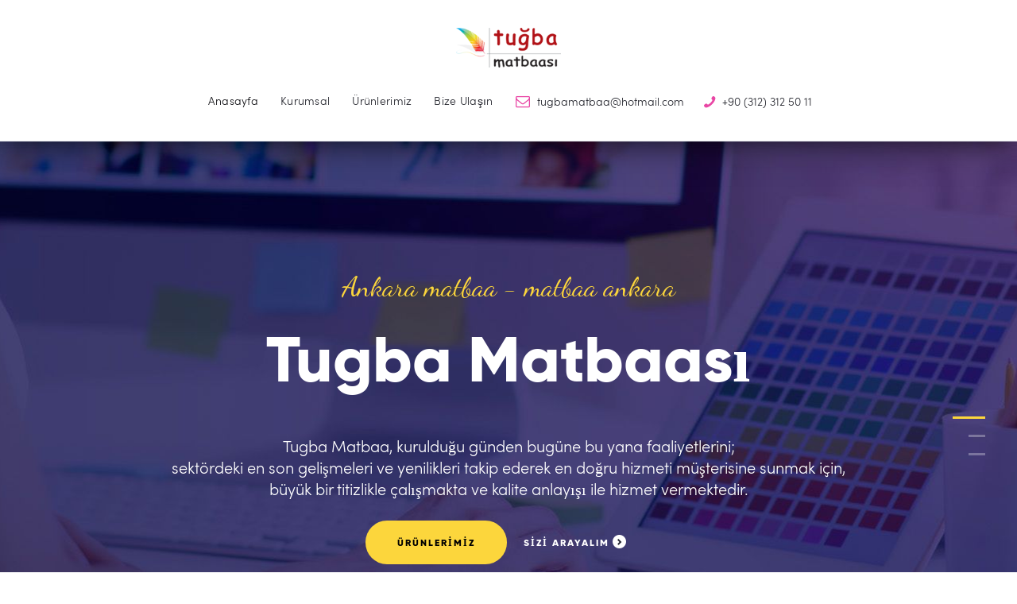

--- FILE ---
content_type: text/html; charset=UTF-8
request_url: https://www.tugbamatbaa.com/
body_size: 9144
content:
<!DOCTYPE html>
<html lang="tr" class="no-js scheme_default">

    <head>
        <title>Anasayfa - Ankara Matbaa, Matbaa Ankara, Matbaacılar, Davetiye Ankara</title>
        <meta charset="UTF-8">
        <meta name="viewport" content="width=device-width, initial-scale=1, maximum-scale=1">
        <meta name="format-detection" content="telephone=no">
        <meta name="description" content="Matbaa ankara firması olarak yıllardır Ankarada Matbaacılık sektöründe hizmet göstermekteyiz." />
         <meta name="keywords" content="ankara matbaa, ankara matbaacılar, ankara matbaaları, ankara matbaa davetiye, ankara matbaa baskı, ankara matbaa kızılay, ankara matbaa ulus, altındağ, kazım karabekir">
        <meta name="author" content="OZSOFT® A.Ş. - Software & Technology Applications - www.ozsoftas.com">
        <meta name="robots" content="all">


        <link rel="stylesheet" href="https://www.tugbamatbaa.com/js/vendor/essential-grid/css/settings.css" type="text/css" media="all" />
        <link rel="stylesheet" href="https://www.tugbamatbaa.com/css/essential-grid.css" type="text/css" media="all" />
        <link rel="stylesheet" href="https://www.tugbamatbaa.com/js/vendor/revslider/css/settings.css" type="text/css" media="all" />
        <link rel="stylesheet" href="https://www.tugbamatbaa.com/css/revslider.css" type="text/css" media="all" />
        <link rel="stylesheet" href="https://www.tugbamatbaa.com/css/font-icons/css/trx_addons_icons-embedded.css" type="text/css" media="all" />
        <link rel="stylesheet" href="https://www.tugbamatbaa.com/js/vendor/swiper/swiper.min.css" type="text/css" media="all" />
        <link rel="stylesheet" href="https://www.tugbamatbaa.com/js/vendor/magnific/magnific-popup.min.css" type="text/css" media="all" />
        <link rel="stylesheet" href="https://www.tugbamatbaa.com/css/trx_addons_full.css" type="text/css" media="all" />
        <link rel="stylesheet" href="https://www.tugbamatbaa.com/css/trx_addons.animation.css" type="text/css" media="all" />
        <link rel="stylesheet" href="https://www.tugbamatbaa.com/css/font-face/Montserrat/stylesheet.css" type="text/css" media="all" />
        <link rel="stylesheet" href="https://www.tugbamatbaa.com/css/font-face/Sofia-Pro-Light/stylesheet.css" type="text/css" media="all" />
        <link rel="stylesheet" href="https://www.tugbamatbaa.com/css/font-face/Gilroy/stylesheet.css" type="text/css" media="all" />
        <link rel="stylesheet" href="https://www.tugbamatbaa.com/css/font-face/PermanentMarker/stylesheet.css" type="text/css" media="all" />
        <link rel="stylesheet" href="https://www.tugbamatbaa.com/css/fontello/css/fontello-embedded.css" type="text/css" media="all" />
        <link rel="stylesheet" href="https://www.tugbamatbaa.com/css/style.css" type="text/css" media="all" />
        <link rel="stylesheet" href="https://www.tugbamatbaa.com/css/colors.css" type="text/css" media="all" />
        <link rel="stylesheet" href="https://www.tugbamatbaa.com/css/general.css" type="text/css" media="all" />
        <link rel="stylesheet" href="https://www.tugbamatbaa.com/css/responsive.css" type="text/css" media="all" />
        <link rel="stylesheet" href="https://www.tugbamatbaa.com/css/font-awesome/css/font-awesome.min.css" type="text/css" media="all" />
        <link rel="stylesheet" href="https://www.tugbamatbaa.com/css/animate.css">
        <link rel="icon" href="images/cropped-favicon-32x32.png" sizes="32x32" />
        <link rel="icon" href="images/cropped-favicon-192x192.png" sizes="192x192" />
        <link rel="apple-touch-icon-precomposed" href="images/cropped-favicon-180x180.png" />
        <!-- Global site tag (gtag.js) - Google Analytics -->
        <script async src="https://www.googletagmanager.com/gtag/js?id=UA-151874046-1"></script>
        <script>
          window.dataLayer = window.dataLayer || [];
          function gtag(){dataLayer.push(arguments);}
          gtag('js', new Date());

          gtag('config', 'UA-151874046-1');
        </script>
		<!-- Global site tag (gtag.js) - Google Ads: 951688530 -->
		<script async src="https://www.googletagmanager.com/gtag/js?id=AW-951688530"></script>
		<script>
		  window.dataLayer = window.dataLayer || [];
		  function gtag(){dataLayer.push(arguments);}
		  gtag('js', new Date());

		  gtag('config', 'AW-951688530');
		</script>

		<!-- Event snippet for Tugba Matbaa conversion page
		In your html page, add the snippet and call gtag_report_conversion when someone clicks on the chosen link or button. -->
				<script>
					function gtag_report_conversion(url) {
						var callback = function () {
							if (typeof(url) != 'undefined') {
								window.location = url;
							}
						};
						gtag('event', 'conversion', {
							'send_to': 'AW-951688530/u3KbCLmL2bMBENK65sUD',
							'event_callback': callback
						});
						return false;
					}
				</script>
                    <link rel="amphtml" href="mobile/"/>
                <script type="text/javascript">
            var mobile = (/iphone|ipad|ipod|android|blackberry|mini|windows\s ce|palm/i.test(navigator.userAgent.toLowerCase()))
              
            var parts = location.hostname.split('.');
            var subdomain = parts.shift();
             
            if(mobile){
                document.location="https://www.tugbamatbaa.com/mobile";
            } else if ( !mobile && subdomain == 'm' ){
                document.location="https://www.tugbamatbaa.com/mobile";
            }
        </script>

    </head>

    <body class="home page custom-background body_tag scheme_default body_style_wide blog_style_excerpt sidebar_hide expand_content remove_margins header_style_header-custom-18 header_position_default menu_style_top no_layout">
        <!-- Body wrap -->
        <div class="body_wrap">
            <!-- Page wrap -->
            <div class="page_wrap">
                <!-- Header -->
                <header class="top_panel top_panel_custom top_panel_custom_18 without_bg_image scheme_default">
                    <!-- Top panel -->
                  	  <div class="top_panel_container sc_layouts_row sc_layouts_row_type_compact sc_layouts_row_delimiter sc_layouts_row_fixed">
                        <div class="sc_layouts_column sc_layouts_column_align_right sc_layouts_column_icons_position_left">
                            <!-- Logo -->
                            <div class="sc_content sc_content_default sc_float_left sc_align_left">
                                <div class="sc_content_container">
                                    <div class="sc_layouts_item">
                                        <a href="https://www.tugbamatbaa.com/anasayfa" class="sc_layouts_logo sc_layouts_logo_default">
                                            <img class="logo_image" src="https://www.tugbamatbaa.com/images/logo.png" alt="Ankara Matbaa- Matbaa Ankara - Tuğba Matbaası">
                                        </a>
                                    </div>
                                </div>
                            </div>
                            <!-- /Logo -->
                            <!-- Menu -->
                            <div class="sc_layouts_item">
                                <nav class="sc_layouts_menu sc_layouts_menu_default menu_hover_slide_line hide_on_mobile" data-animation-in="fadeInUpSmall" data-animation-out="fadeOutDownSmall">
                                    <ul id="menu-main-menu" class="sc_layouts_menu_nav"> 
                                        <li class="menu-item current-menu-ancestor current-menu-parent active">
                                            <a href="https://www.tugbamatbaa.com/anasayfa" title="Anasayfa - Tugba Matbaası">
                                                <span>Anasayfa</span>
                                            </a> 
                                        </li> 
 
                                        <li class="menu-item">
                                            <a href="https://www.tugbamatbaa.com/ankara-matbaa" title="Kurumsal">
                                                <span>Kurumsal</span>
                                            </a> 
                                        </li> 

                                        <li class="menu-item">
                                            <a href="https://www.tugbamatbaa.com/ankara-kartvizit-brosur-fatura-basimi" title="Ürünlerimiz">
                                                <span>Ürünlerimiz</span>
                                            </a> 
                                        </li> 
                                        <li class="menu-item">
                                            <a href="https://www.tugbamatbaa.com/matbaa-ankara" title="Bize Ulaşın">
                                                <span>Bize Ulaşın</span>
                                            </a> 
                                        </li> 

                                        
                                    </ul>
                                </nav>
                                <div class="sc_layouts_iconed_text sc_layouts_menu_mobile_button">
                                    <a class="sc_layouts_item_link sc_layouts_iconed_text_link" href="#">
                                        <span class="sc_layouts_item_icon sc_layouts_iconed_text_icon trx_addons_icon-menu">Menu</span>
                                    </a>
                                </div>
                            </div> 
                            <div class="sc_layouts_item contacts">
                                <div class="sc_layouts_iconed_text">
                                    <a href="/cdn-cgi/l/email-protection#ff8b8a989d9e929e8b9d9e9ebf97908b929e9693d19c9092" class="sc_layouts_item_link sc_layouts_iconed_text_link">
                                        <span class="sc_layouts_item_icon sc_layouts_iconed_text_icon icon-mail-empty"></span>
                                        <span class="sc_layouts_item_details sc_layouts_iconed_text_details">
                                            <span class="sc_layouts_item_details_line2 sc_layouts_iconed_text_line2"><span class="__cf_email__" data-cfemail="7a0e0f1d181b171b0e181b1b3a12150e171b131654191517">[email&#160;protected]</span></span>
                                        </span>
                                    </a>
                                </div>
                            </div> 
                            <div class="sc_layouts_item contacts">
                                <div class="sc_layouts_iconed_text" style="cursor:pointer; onclick='location.href='+90 (312) 312 50 11">
                                    <span class="sc_layouts_item_icon sc_layouts_iconed_text_icon icon-phone"></span>
                                    <span class="sc_layouts_item_details sc_layouts_iconed_text_details">
                                        <span class="sc_layouts_item_details_line2 sc_layouts_iconed_text_line2">+90 (312) 312 50 11</span>
                                    </span>
                                </div>
                            </div>  
                        </div>
                    </div>
                    <!-- /Top panel -->
                </header>
                <!-- /Header -->
                <!-- Menu mobile -->
                <div class="menu_mobile_overlay"></div> 
                <!-- /Menu mobile -->

                <!-- Page content wrap -->
                <div class="page_content_wrap scheme_default">
                    <!-- Content -->
                    <div class="content">
                        <article class="post_item_single page">
                            <div class="post_content">
                                <!-- Revolution slider section -->
                                <div class="sc_layouts_column_icons_position_left">
                                    <div id="rev_slider_1_1_wrapper" class="rev_slider_wrapper fullwidthbanner-container" data-source="gallery" >
                                        <!-- START REVOLUTION SLIDER 5.3.0.2 auto mode -->
                                        <div id="rev_slider_1_1" class="rev_slider fullwidthabanner" style="display:none;" data-version="5.3.0.2">
                                            <ul>
                                                <!-- SLIDE  -->
                                                <li data-index="rs-1" data-transition="curtain-1" data-slotamount="default" data-hideafterloop="0" data-hideslideonmobile="off" data-easein="default" data-easeout="default" data-masterspeed="default" data-thumb="images/slide1-100x50.jpg" data-rotate="0" data-saveperformance="off" data-title="Slide" data-param1="" data-param2="" data-param3="" data-param4="" data-param5="" data-param6="" data-param7="" data-param8="" data-param9="" data-param10="" data-description="">
                                                    <!-- MAIN IMAGE -->
                                                    <img src="images/slide1.jpg" alt="Ankara Matbaa- Matbaa Ankara" title="slide1" width="1903" height="700" data-bgposition="center center" data-bgfit="cover" data-bgrepeat="no-repeat" class="rev-slidebg" data-no-retina>
                                                    <!-- LAYERS -->
                                                    <!-- LAYER NR. 1 -->
                                                    <div class="tp-caption tp-resizeme" id="slide-1-layer-1" data-x="['center','center','center','center']" data-hoffset="['0','0','0','0']" data-y="['top','top','top','top']" data-voffset="['170','170','170','140']" data-width="none" data-height="none" data-whitespace="nowrap" data-type="text" data-responsive_offset="on" data-frames='[{"delay":600,"speed":700,"frame":"0","from":"y:-50px;opacity:0;","to":"o:1;","ease":"Power3.easeInOut"},{"delay":"wait","speed":300,"frame":"999","to":"opacity:0;","ease":"Power3.easeInOut"}]' data-textAlign="['inherit','inherit','inherit','inherit']" data-paddingtop="[0,0,0,0]" data-paddingright="[0,0,0,0]" data-paddingbottom="[0,0,0,0]" data-paddingleft="[0,0,0,0]" style="font-size:35px">Ankara matbaa - matbaa ankara </div>
                                                    <!-- LAYER NR. 2 -->
                                                    <div class="tp-caption tp-resizeme" id="slide-1-layer-2" data-x="['center','center','center','center']" data-hoffset="['0','0','0','0']" data-y="['top','top','top','top']" data-voffset="['235','235','235','200']" data-fontsize="['80','80','70','60']" data-lineheight="['80','80','80','70']" data-width="['none','none','none','450']" data-height="none" data-whitespace="['nowrap','nowrap','nowrap','normal']" data-type="text" data-responsive_offset="on" data-frames='[{"delay":950,"speed":700,"frame":"0","from":"x:-50px;opacity:0;","to":"o:1;","ease":"Power3.easeInOut"},{"delay":"wait","speed":300,"frame":"999","to":"opacity:0;","ease":"Power3.easeInOut"}]' data-textAlign="['inherit','inherit','inherit','center']" data-paddingtop="[0,0,0,0]" data-paddingright="[0,0,0,0]" data-paddingbottom="[0,0,0,0]" data-paddingleft="[0,0,0,0]">Tugba Matbaası </div>
                                                    <!-- LAYER NR. 3 -->
                                                    <div class="tp-caption  tp-resizeme" id="slide-1-layer-3" data-x="['center','center','center','center']" data-hoffset="['0','0','0','0']" data-y="['top','top','top','top']" data-voffset="['370','370','370','390']" data-fontsize="['20','20','20','23']" data-lineheight="['27','27','27','36']" data-width="['none','none','none','450']" data-height="none" data-whitespace="['nowrap','nowrap','nowrap','normal']" data-type="text" data-responsive_offset="on" data-frames='[{"delay":1300,"speed":700,"frame":"0","from":"x:50px;opacity:0;","to":"o:1;","ease":"Power3.easeInOut"},{"delay":"wait","speed":300,"frame":"999","to":"opacity:0;","ease":"Power3.easeInOut"}]' data-textAlign="['center','center','center','center']" data-paddingtop="[0,0,0,0]" data-paddingright="[0,0,0,0]" data-paddingbottom="[0,0,0,0]" data-paddingleft="[0,0,0,0]">Tugba Matbaa, kurulduğu günden bugüne bu yana faaliyetlerini;
                                                        <br>sektördeki en son gelişmeleri ve yenilikleri takip ederek en doğru hizmeti müşterisine sunmak için, 
                                                        <br>büyük bir titizlikle çalışmakta ve kalite anlayışı ile hizmet vermektedir. </div>
                                                    <!-- LAYER NR. 4 -->
                                                    <div class="tp-caption tp-resizeme" id="slide-1-layer-5" data-x="['center','center','center','center']" data-hoffset="['-91','-91','-91','-111']" data-y="['top','top','top','top']" data-voffset="['477','477','477','586']" data-fontsize="['12','12','12','16']" data-width="none" data-height="none" data-whitespace="nowrap" data-type="text" data-actions='[{"event":"click","action":"simplelink","target":"_self","url":"","delay":""}]' data-responsive_offset="on" data-frames='[{"delay":1650,"speed":700,"frame":"0","from":"y:50px;opacity:0;","to":"o:1;","ease":"Power3.easeInOut"},{"delay":"wait","speed":300,"frame":"999","to":"opacity:0;","ease":"Power3.easeInOut"},{"frame":"hover","speed":"300","ease":"Linear.easeNone","force":true,"to":"o:1;rX:0;rY:0;rZ:0;z:0;","style":"c:rgba(255, 255, 255, 1.00);bg:rgba(71, 214, 232, 1.00);"}]' data-textAlign="['inherit','inherit','inherit','inherit']" data-paddingtop="[0,0,0,0]" data-paddingright="[40,40,40,40]" data-paddingbottom="[0,0,0,0]" data-paddingleft="[40,40,40,40]" style="color:black">ÜRÜNLERİMİZ </div>
                                                    <!-- LAYER NR. 5 -->
                                                    <div class="tp-caption tp-resizeme" id="slide-1-layer-4" data-x="['center','center','center','center']" data-hoffset="['73','73','73','93']" data-y="['top','top','top','top']" data-voffset="['477','477','477','586']" data-fontsize="['12','12','12','16']" data-width="none" data-height="none" data-whitespace="nowrap" data-type="text" data-actions='[{"event":"click","action":"simplelink","target":"_self","url":"","delay":""}]' data-responsive_offset="on" data-frames='[{"delay":2000,"speed":700,"frame":"0","from":"y:50px;opacity:0;","to":"o:1;","ease":"Power3.easeInOut"},{"delay":"wait","speed":300,"frame":"999","to":"opacity:0;","ease":"Power3.easeInOut"},{"frame":"hover","speed":"300","ease":"Linear.easeNone","force":true,"to":"o:1;rX:0;rY:0;rZ:0;z:0;","style":"c:rgba(71, 214, 232, 1.00);bw:0 0 0 0;"}]' data-textAlign="['inherit','inherit','inherit','inherit']" data-paddingtop="[0,0,0,0]" data-paddingright="[0,0,0,0]" data-paddingbottom="[0,0,0,0]" data-paddingleft="[0,0,0,0]">SİZİ ARAYALIM </div>
                                                    <!-- LAYER NR. 6 -->
                                                    <div class="tp-caption tp-resizeme" id="slide-1-layer-7" data-x="['center','center','center','center']" data-hoffset="['140','140','140','175']" data-y="['top','top','top','top']" data-voffset="['495','495','495','605']" data-width="none" data-height="none" data-whitespace="nowrap" data-type="image" data-responsive_offset="on" data-frames='[{"delay":2000,"speed":700,"frame":"0","from":"y:50px;opacity:0;","to":"o:1;","ease":"Power3.easeInOut"},{"delay":"wait","speed":300,"frame":"999","to":"opacity:0;","ease":"Power3.easeInOut"}]' data-textAlign="['inherit','inherit','inherit','inherit']" data-paddingtop="[0,0,0,0]" data-paddingright="[0,0,0,0]" data-paddingbottom="[0,0,0,0]" data-paddingleft="[0,0,0,0]">
                                                        <img src="images/arrow.png" alt="Ankara Matbaa- Matbaa Ankara" data-ww="['17px','17px','17px','17px']" data-hh="['17px','17px','17px','17px']" width="17" height="17" data-no-retina>
                                                    </div>
                                                </li>
                                                <!-- SLIDE  -->
                                                <li data-index="rs-2" data-transition="curtain-2" data-slotamount="default" data-hideafterloop="0" data-hideslideonmobile="off" data-easein="default" data-easeout="default" data-masterspeed="default" data-thumb="images/slide2-100x50.jpg" data-rotate="0" data-saveperformance="off" data-title="Slide" data-param1="" data-param2="" data-param3="" data-param4="" data-param5="" data-param6="" data-param7="" data-param8="" data-param9="" data-param10="" data-description="">
                                                    <!-- MAIN IMAGE -->
                                                    <img src="images/slide2.jpg" alt="Ankara Matbaa- Matbaa Ankara" title="slide2" width="1903" height="700" data-bgposition="center center" data-bgfit="cover" data-bgrepeat="no-repeat" class="rev-slidebg" data-no-retina>
                                                    <!-- LAYERS -->
                                                    <!-- LAYER NR. 7 -->
                                                    <div class="tp-caption tp-resizeme" id="slide-2-layer-1" data-x="['center','center','center','center']" data-hoffset="['0','0','0','0']" data-y="['top','top','top','top']" data-voffset="['170','170','170','140']" data-width="none" data-height="none" data-whitespace="nowrap" data-type="text" data-responsive_offset="on" data-frames='[{"delay":600,"speed":700,"frame":"0","from":"y:-50px;opacity:0;","to":"o:1;","ease":"Power3.easeInOut"},{"delay":"wait","speed":300,"frame":"999","to":"opacity:0;","ease":"Power3.easeInOut"}]' data-textAlign="['inherit','inherit','inherit','inherit']" data-paddingtop="[0,0,0,0]" data-paddingright="[0,0,0,0]" data-paddingbottom="[0,0,0,0]" data-paddingleft="[0,0,0,0]" style="font-size:35px;">Ankara'da kaliteli ve uygun matbaa </div>
                                                    <!-- LAYER NR. 8 -->
                                                    <div class="tp-caption tp-resizeme" id="slide-2-layer-2" data-x="['center','center','center','center']" data-hoffset="['0','0','0','0']" data-y="['top','top','top','top']" data-voffset="['235','235','225','200']" data-fontsize="['80','80','70','60']" data-lineheight="['80','80','80','70']" data-width="['none','none','701','450']" data-height="none" data-whitespace="['nowrap','nowrap','normal','normal']" data-type="text" data-responsive_offset="on" data-frames='[{"delay":950,"speed":700,"frame":"0","from":"x:-50px;opacity:0;","to":"o:1;","ease":"Power3.easeInOut"},{"delay":"wait","speed":300,"frame":"999","to":"opacity:0;","ease":"Power3.easeInOut"}]' data-textAlign="['inherit','inherit','center','center']" data-paddingtop="[0,0,0,0]" data-paddingright="[0,0,0,0]" data-paddingbottom="[0,0,0,0]" data-paddingleft="[0,0,0,0]"> Ankara Matbaa </div>
                                                    <!-- LAYER NR. 9 -->
                                                    <div class="tp-caption tp-resizeme" id="slide-2-layer-3" data-x="['center','center','center','center']" data-hoffset="['0','0','0','0']" data-y="['top','top','top','top']" data-voffset="['370','370','420','390']" data-fontsize="['20','20','20','23']" data-lineheight="['27','27','27','36']" data-width="['none','none','none','450']" data-height="none" data-whitespace="['nowrap','nowrap','nowrap','normal']" data-type="text" data-responsive_offset="on" data-frames='[{"delay":1300,"speed":700,"frame":"0","from":"x:50px;opacity:0;","to":"o:1;","ease":"Power3.easeInOut"},{"delay":"wait","speed":300,"frame":"999","to":"opacity:0;","ease":"Power3.easeInOut"}]' data-textAlign="['center','center','center','center']" data-paddingtop="[0,0,0,0]" data-paddingright="[0,0,0,0]" data-paddingbottom="[0,0,0,0]" data-paddingleft="[0,0,0,0]">Firmamız elde ettiği tecrübe ve deneyimlerini, yüksek kalitede üretim yapan<br> mükemmelliyetçi bir anlayış ile birleştirerek, hem kendine hem de müşterilerine karşı sorumluluk duyan, buna bağlı<br> olarak da personelinden teknik donanımına kadar her türlü çalışmayı ve yatırımları sürekli gerçekleştiren bir firmayız.
 </div>
                                                    
                                                    <!-- LAYER NR. 11 -->
                                                    <div class="tp-caption tp-resizeme" id="slide-2-layer-4" data-x="['center','center','center','center']" data-hoffset="['73','73','73','93']" data-y="['top','top','top','top']" data-voffset="['477','477','527','586']" data-fontsize="['12','12','12','16']" data-width="none" data-height="none" data-whitespace="nowrap" data-type="text" data-actions='[{"event":"click","action":"simplelink","target":"_self","url":"about-style-2","delay":""}]' data-responsive_offset="on" data-frames='[{"delay":2000,"speed":700,"frame":"0","from":"y:50px;opacity:0;","to":"o:1;","ease":"Power3.easeInOut"},{"delay":"wait","speed":300,"frame":"999","to":"opacity:0;","ease":"Power3.easeInOut"},{"frame":"hover","speed":"300","ease":"Linear.easeNone","force":true,"to":"o:1;rX:0;rY:0;rZ:0;z:0;","style":"c:rgba(71, 214, 232, 1.00);bw:0 0 0 0;"}]' data-textAlign="['inherit','inherit','inherit','inherit']" data-paddingtop="[0,0,0,0]" data-paddingright="[0,0,0,0]" data-paddingbottom="[0,0,0,0]" data-paddingleft="[0,0,0,0]">BİZE ULAŞIN </div>
                                                    <!-- LAYER NR. 12 -->
                                                    <div class="tp-caption tp-resizeme" id="slide-2-layer-7" data-x="['center','center','center','center']" data-hoffset="['140','140','140','175']" data-y="['top','top','top','top']" data-voffset="['495','495','545','605']" data-width="none" data-height="none" data-whitespace="nowrap" data-type="image" data-responsive_offset="on" data-frames='[{"delay":2000,"speed":700,"frame":"0","from":"y:50px;opacity:0;","to":"o:1;","ease":"Power3.easeInOut"},{"delay":"wait","speed":300,"frame":"999","to":"opacity:0;","ease":"Power3.easeInOut"}]' data-textAlign="['inherit','inherit','inherit','inherit']" data-paddingtop="[0,0,0,0]" data-paddingright="[0,0,0,0]" data-paddingbottom="[0,0,0,0]" data-paddingleft="[0,0,0,0]">
                                                        <img src="images/arrow.png" alt="Ankara Matbaa- Matbaa Ankara" data-ww="['17px','17px','17px','17px']" data-hh="['17px','17px','17px','17px']" width="17" height="17" data-no-retina>
                                                    </div>
                                                </li>
                                                <!-- SLIDE  -->
                                                <li data-index="rs-4" data-transition="curtain-3" data-slotamount="default" data-hideafterloop="0" data-hideslideonmobile="off" data-easein="default" data-easeout="default" data-masterspeed="default" data-thumb="images/slide3-100x50.jpg" data-rotate="0" data-saveperformance="off" data-title="Slide" data-param1="" data-param2="" data-param3="" data-param4="" data-param5="" data-param6="" data-param7="" data-param8="" data-param9="" data-param10="" data-description="">
                                                    <!-- MAIN IMAGE -->
                                                    <img src="images/slide3.jpg" alt="Ankara Matbaa- Matbaa Ankara" title="slide3" width="1903" height="700" data-bgposition="center center" data-bgfit="cover" data-bgrepeat="no-repeat" class="rev-slidebg" data-no-retina>
                                                    <!-- LAYERS -->
                                                    <!-- LAYER NR. 13 -->
                                                    <div class="tp-caption tp-resizeme" id="slide-4-layer-1" data-x="['center','center','center','center']" data-hoffset="['0','0','0','0']" data-y="['top','top','top','top']" data-voffset="['170','170','170','140']" data-width="none" data-height="none" data-whitespace="nowrap" data-type="text" data-responsive_offset="on" data-frames='[{"delay":600,"speed":700,"frame":"0","from":"y:-50px;opacity:0;","to":"o:1;","ease":"Power3.easeInOut"},{"delay":"wait","speed":300,"frame":"999","to":"opacity:0;","ease":"Power3.easeInOut"}]' data-textAlign="['inherit','inherit','inherit','inherit']" data-paddingtop="[0,0,0,0]" data-paddingright="[0,0,0,0]" data-paddingbottom="[0,0,0,0]" data-paddingleft="[0,0,0,0]" style="font-size:35px;">Mükemmellik için </div>
                                                    <!-- LAYER NR. 14 -->
                                                    <div class="tp-caption tp-resizeme" id="slide-4-layer-2" data-x="['center','center','center','center']" data-hoffset="['0','0','0','0']" data-y="['top','top','top','top']" data-voffset="['235','235','225','200']" data-fontsize="['80','80','70','60']" data-lineheight="['80','80','80','70']" data-width="['none','none','701','450']" data-height="none" data-whitespace="['nowrap','nowrap','normal','normal']" data-type="text" data-responsive_offset="on" data-frames='[{"delay":950,"speed":700,"frame":"0","from":"x:-50px;opacity:0;","to":"o:1;","ease":"Power3.easeInOut"},{"delay":"wait","speed":300,"frame":"999","to":"opacity:0;","ease":"Power3.easeInOut"}]' data-textAlign="['inherit','inherit','center','center']" data-paddingtop="[0,0,0,0]" data-paddingright="[0,0,0,0]" data-paddingbottom="[0,0,0,0]" data-paddingleft="[0,0,0,0]">Yüksek Kaliteli Baskılar </div>
                                                    <!-- LAYER NR. 15 -->
                                                    <div class="tp-caption tp-resizeme" id="slide-4-layer-3" data-x="['center','center','center','center']" data-hoffset="['0','0','0','0']" data-y="['top','top','top','top']" data-voffset="['370','370','420','370']" data-fontsize="['20','20','20','23']" data-lineheight="['27','27','27','36']" data-width="['none','none','none','451']" data-height="none" data-whitespace="['nowrap','nowrap','nowrap','normal']" data-type="text" data-responsive_offset="on" data-frames='[{"delay":1300,"speed":700,"frame":"0","from":"x:50px;opacity:0;","to":"o:1;","ease":"Power3.easeInOut"},{"delay":"wait","speed":300,"frame":"999","to":"opacity:0;","ease":"Power3.easeInOut"}]' data-textAlign="['center','center','center','center']" data-paddingtop="[0,0,0,0]" data-paddingright="[0,0,0,0]" data-paddingbottom="[0,0,0,0]" data-paddingleft="[0,0,0,0]">Tugba Matbaa, kurulduğu günden bugüne bu yana faaliyetlerini; sektördeki en son<br> gelişmeleri ve yenilikleri takip ederek en doğru hizmeti müşterisine sunmak için, <br>büyük bir titizlikle çalışmakta ve kalite anlayışı ile hizmet vermektedir. </div>
                                               
                                                    <div class="tp-caption tp-resizeme" id="slide-4-layer-4" data-x="['center','center','center','center']" data-hoffset="['73','73','73','93']" data-y="['top','top','top','top']" data-voffset="['477','477','527','586']" data-fontsize="['12','12','12','16']" data-width="none" data-height="none" data-whitespace="nowrap" data-type="text" data-actions='[{"event":"click","action":"simplelink","target":"_self","url":"","delay":""}]' data-responsive_offset="on" data-frames='[{"delay":2000,"speed":700,"frame":"0","from":"y:50px;opacity:0;","to":"o:1;","ease":"Power3.easeInOut"},{"delay":"wait","speed":300,"frame":"999","to":"opacity:0;","ease":"Power3.easeInOut"},{"frame":"hover","speed":"300","ease":"Linear.easeNone","force":true,"to":"o:1;rX:0;rY:0;rZ:0;z:0;","style":"c:rgba(71, 214, 232, 1.00);bw:0 0 0 0;"}]' data-textAlign="['inherit','inherit','inherit','inherit']" data-paddingtop="[0,0,0,0]" data-paddingright="[0,0,0,0]" data-paddingbottom="[0,0,0,0]" data-paddingleft="[0,0,0,0]">BİZE ULAŞIN </div>
                                                    <!-- LAYER NR. 18 -->
                                                    <div class="tp-caption tp-resizeme" id="slide-4-layer-7" data-x="['center','center','center','center']" data-hoffset="['140','140','140','175']" data-y="['top','top','top','top']" data-voffset="['495','495','545','605']" data-width="none" data-height="none" data-whitespace="nowrap" data-type="image" data-responsive_offset="on" data-frames='[{"delay":2000,"speed":700,"frame":"0","from":"y:50px;opacity:0;","to":"o:1;","ease":"Power3.easeInOut"},{"delay":"wait","speed":300,"frame":"999","to":"opacity:0;","ease":"Power3.easeInOut"}]' data-textAlign="['inherit','inherit','inherit','inherit']" data-paddingtop="[0,0,0,0]" data-paddingright="[0,0,0,0]" data-paddingbottom="[0,0,0,0]" data-paddingleft="[0,0,0,0]">
                                                        <img src="images/arrow.png" alt="Ankara Matbaa- Matbaa Ankara" data-ww="['17px','17px','17px','17px']" data-hh="['17px','17px','17px','17px']" width="17" height="17" data-no-retina>
                                                    </div>
                                                </li>
                                            </ul>
                                            <div class="tp-bannertimer tp-bottom" style=""></div>
                                        </div>
                                    </div>
                                    <!-- END REVOLUTION SLIDER -->
                                </div>
                                <!-- /Revolution slider section --> 
                                <!-- Welcome section -->
                                <div class="copypress-custom-bg-3 wow fadeIn">
                                    <div class="content_wrap sc_layouts_column_icons_position_left">
                                        <div class="empty_space height_6_3em"></div>
                                        <div class="trx_addons_columns_wrap">
                                            <div class="trx_addons_column-1_2 trx_addons_column_specific sc_layouts_column_icons_position_left wow slideInLeft">
                                                <div class="empty_space height_3em"></div>
                                                <div class="sc_title sc_title_default">
                                                    <h4 class="sc_item_subtitle sc_title_subtitle sc_align_default sc_item_title_style_default" style="text-transform: none;" style="font-size: 45px !important;">Ankara Matbaa</h4>
                                                    <h2 class="sc_item_title sc_title_title sc_align_default sc_item_title_style_default">%100 MÜŞTERİ MEMNUNİYETİ</h2>
                                                </div>
                                                <div class="empty_space height_2em"></div>
                                                <p>Amacımız, müşterilerine her türlü baskılı materyal ihtiyaçlarında profesyonel ve yaratıcı çözümler sunarak kalıcı olmaktır. Ayrıca, tüm ürünlerimizde estetik görünüme verdiğimiz önemi, eşzamanlı olarak kalite ve fiyat politikamıza da yansıtarak her açıdan %100 müşteri memnuniyeti sağlamaktır.</p>
                                                <div class="empty_space height_2_9em"></div> 
                                            </div><div class="trx_addons_column-1_2 trx_addons_column_specific sc_layouts_column_icons_position_left wow slideInRight">
                                            <div class="empty_space height_4em"></div>
                                            <figure>
                                                <img src="images/img_about1-1.jpg" alt="Ankara Matbaa- Matbaa Ankara" />
                                            </figure>
                                        </div>
                                        </div>
                                        <div class="empty_space height_9_4em"></div>
                                    </div>
                                </div>
                                <!-- /Welcome section -->




                                <!-- Info section -->
                                <div class="copypress-custom-bg-9 scheme_dark wow fadeInUp">
                                    <div class="content_wrap">
                                        <div class="trx_addons_columns_wrap">
                                            <div class="trx_addons_column-1_2 sc_layouts_column_icons_position_left">
                                                <div class="empty_space height_0_2em"></div>
                                            </div><div class="trx_addons_column-1_2 sc_layouts_column_icons_position_left">
                                            <div class=" height_9em"></div>
                                            <div class="sc_title sc_title_default">
                                                <h6 class="sc_item_subtitle sc_title_subtitle sc_align_default sc_item_title_style_yellow_sub wow fadeInUp" style="text-transform: none; font-size: 35px;">Kaliteli bir kurumsal kimlik için</h6>
                                                <h2 class="sc_item_title sc_title_title sc_align_default sc_item_title_style_yellow_sub wow fadeInDown">EN DOĞRU ADRESTENİZ</h2>
                                                <div class="sc_item_descr sc_title_descr sc_align_default color_white wow fadeIn">Müşterilerimizin bizden ne beklediğini çok iyi biliyor ve aynı onlar gibi düşünüyoruz. Bu nedenle tasarımdan siparişe, baskıdan sevkiyata kadar her aşamada yapılması gereken her iş, büyük bir hassasiyet ve özveri gösterilerek yapılmaktadır. Biz firma olarak baskı işini biliyor, gönül verdiğimiz bu işimizde bilgi, beceri ve ustalıkla ilerlemeye devam ediyoruz.</div>
                                            </div>
                                            <div class="empty_space height_2_8em"></div>
                                            <div class="trx_addons_columns_wrap">
                                                <div class="trx_addons_column-1_2 sc_layouts_column_icons_position_left">
                                                    <ul class="trx_addons_list_success_circled">
                                                        <li class=" wow jackInTheBox"><a target="_blank" href="baski-matbaa-ankara/fatura-baski/1">Fatura & Sevk İrsaliyesi</a></li>
                                                        <li class=" wow jackInTheBox"><a target="_blank" href="baski-matbaa-ankara/adisyon/4">Adisyon & Etiket</a></li>
                                                        <li class=" wow jackInTheBox"><a target="_blank" href="baski-matbaa-ankara/brosur-basimi/6">Broşür / Afiş</a></li>
                                                    </ul>
                                                </div><div class="trx_addons_column-1_2 sc_layouts_column_icons_position_left">
                                                <ul class="trx_addons_list_success_circled">
                                                    <li class=" wow jackInTheBox"><a target="_blank" href="baski-matbaa-ankara/antetli-kagit/17">Antetli Kağıt/Zarf</a></li>
                                                    <li class=" wow jackInTheBox"><a target="_blank" href="baski-matbaa-ankara/cepli-dosya-basimi/19">Cepli Dosya</a></li>
                                                    <li class=" wow jackInTheBox"><a target="_blank" href="baski-matbaa-ankara/karton-canta/24">Karton Çanta</a></li>
                                                </ul>
                                            </div>
                                            </div>
                                            <div class="empty_space height_9_4em"></div>
                                        </div>
                                        </div>
                                    </div>
                                </div>
                                <!-- /Info section -->












                                <!-- Services section -->
                                <div class="copypress-custom-bg-2  wow slideInUp">
                                    <div class="content_wrap sc_layouts_column_icons_position_left">
                                        <div class="empty_space height_9_2em"></div>
                                        <div class="trx_addons_columns_wrap">
                                            <div class="custom_column_1 trx_addons_column-1_2 z-index_2 sc_layouts_column_icons_position_left wow fadeInLeft">
                                                <div class="copypress-custom-bg-7">
                                                    <div class="sc_services sc_services_list custom_services_1 copypress-services-custom-block-1" data-slides-per-view="2" data-slides-min-width="200">
                                                        <div class="sc_services_columns sc_item_columns sc_item_columns_2 trx_addons_columns_wrap columns_padding_bottom">
                                                            <div class="trx_addons_column-1_2  wow fadeInLeftBig">
                                                                <div class="sc_services_item without_content with_icon sc_services_item_featured_top">
                                                                    <a href="" class="sc_services_item_icon icon-pencil"></a>
                                                                    <div class="sc_services_item_info">
                                                                        <div class="sc_services_item_header">
                                                                            <h6 class="sc_services_item_title">
                                                                                <a href="#">TASARIM</a>
                                                                            </h6>
                                                                        </div>
                                                                    </div>
                                                                </div>
                                                            </div><div class="trx_addons_column-1_2  wow fadeInLeftBig">
                                                            <div class="sc_services_item without_content with_icon sc_services_item_featured_top">
                                                                <a href="" class="sc_services_item_icon icon-technology-2"></a>
                                                                <div class="sc_services_item_info">
                                                                    <div class="sc_services_item_header">
                                                                        <h6 class="sc_services_item_title">
                                                                            <a href="">BASKI</a>
                                                                        </h6>
                                                                    </div>
                                                                </div>
                                                            </div>
                                                        </div><div class="trx_addons_column-1_2  wow fadeInLeftBig">
                                                            <div class="sc_services_item without_content with_icon sc_services_item_featured_top">
                                                                <a href="" class="sc_services_item_icon icon-book"></a>
                                                                <div class="sc_services_item_info">
                                                                    <div class="sc_services_item_header">
                                                                        <h6 class="sc_services_item_title">
                                                                            <a href="">İŞ <br>GÜVENLİĞİ DEFTERİ</a>
                                                                        </h6>
                                                                    </div>
                                                                </div>
                                                            </div>
                                                        </div><div class="trx_addons_column-1_2  wow fadeInLeftBig">
                                                            <div class="sc_services_item without_content with_icon sc_services_item_featured_top">
                                                                <a href="" class="sc_services_item_icon icon-technology"></a>
                                                                <div class="sc_services_item_info">
                                                                    <div class="sc_services_item_header">
                                                                        <h6 class="sc_services_item_title">
                                                                            <a href="">WEB TASARIM YAZILIM</a>
                                                                        </h6>
                                                                    </div>
                                                                </div>
                                                            </div>
                                                        </div>
                                                        </div>
                                                    </div>
                                                </div>
                                            </div><div class="custom_column_1 trx_addons_column-1_2 sc_layouts_column_icons_position_left wow fadeInRight">
                                            <div class="copypress-services-custom-block-2">
                                                <div class="empty_space height_5_2em"></div>
                                                <div class="sc_action sc_action_simple custom_action_1" data-slides-min-width="250">
                                                    <div class="sc_action_content sc_item_content">
                                                        <div class="sc_action_item sc_action_item_simple sc_action_item_mc">
                                                            <h6 class="sc_item_subtitle sc_action_item_subtitle sc_align_center sc_item_title_style_default wow fadeInUpBig">
                                                                <span style="text-transform: none; font-size: 34px; text-transform: none;">Kaliteli hizmet için</span>
                                                            </h6>
                                                            <h1 class="sc_item_title sc_action_item_title sc_align_default sc_item_title_style_default wow fadeInUp" style="font-size: 3.3360rem;">
                                                                <span>ANKARA MATBAA</span>
                                                            </h1>
                                                            <div class="sc_action_item_description">
                                                                <span>Tugba Matbaa, kurulduğu günden bugüne bu yana faaliyetlerini; sektördeki en son gelişmeleri ve yenilikleri takip ederek en doğru hizmeti müşterisine sunmak için, büyük bir titizlikle çalışmakta ve kalite anlayışı ile hizmet vermektedir.</span>
                                                            </div>
                                                        </div>
                                                    </div>
                                                </div>
                                                <div class="empty_space height_2_5em"></div>
                                                <div class="sc_item_button sc_button_wrap sc_align_center">
                                                    <a href="https://www.tugbamatbaa.com/ankara-matbaa" class="sc_button sc_button_dark sc_button_size_normal sc_button_icon_left wow pulse">
                                                            <span class="sc_button_text">
                                                                <span class="sc_button_title">HAKKIMIZDA</span>
                                                            </span>
                                                    </a>
                                                </div>
                                                <div class="empty_space height_7_3em"></div>
                                            </div>
                                        </div>
                                        </div>
                                        <div class="empty_space height_9_2em"></div>
                                    </div>
                                </div>
                                <!-- /Services section -->














 
                                <!-- Services Info -->
                                <div class="sc_layouts_column_icons_position_left wow slideInUp">
                                    <div class="sc_services sc_services_hover" data-slides-per-view="3" data-slides-min-width="200">
                                        <div class="sc_services_columns sc_item_columns sc_item_columns_3 trx_addons_columns_wrap">
                                            <div class="trx_addons_column-1_3 ">
                                                <div class="sc_services_item with_content with_image">
                                                    <div class="sc_services_item_content copypress-service-1" style="background-image: url('images/tanitim_1_nikah_sekeri.jpg');">
                                                        <div class="sc_services_item_content_inner">
                                                            <h3 class="sc_services_item_title">
                                                                <a href="">Nikah Şekeri</a>
                                                            </h3>
                                                            <div class="sc_services_item_text">
                                                                <p>En Uygun ve En Kalitesi Nikah Şekerlerini sizler için üretiyoruz. Nikah Şekeri web sitemizi incelemek için tıklayınız.<br><a href="httpps://www.davetiye.org" title="Ankara Nikah Şekeri, Nikah Şekeri, Ankara Davetiye" target="_blank" style="color:white;">www.davetiye.org</a></p>
                                                            </div>
                                                            <div class="sc_services_item_link sc_item_button">
                                                                <a class="sc_button_white sc_button_hover_slide_left" target="_blank" href="https://www.davetiye.org">SİTEYE GİT</a>
                                                            </div>
                                                        </div>
                                                    </div>
                                                </div>
                                            </div><div class="trx_addons_column-1_3 ">
                                            <div class="sc_services_item with_content with_image">
                                                <div class="sc_services_item_content copypress-service-2" style="background-image: url('images/tanitim_2_davetiye.jpg');">
                                                    <div class="sc_services_item_content_inner">
                                                        <h3 class="sc_services_item_title">
                                                            <a href="">Düğün Davetiyesi</a>
                                                        </h3>
                                                        <div class="sc_services_item_text">
                                                                <p>En Uygun ve Yüksek Kalitede Baskı Davetiyelerimizi sizler için tasarlıyoruz. Düğün Davetiyesi web sitemizi incelemek için tıklayınız.<br><a href="httpps://www.davetiye.org" title="Ankara Nikah Şekeri, Nikah Şekeri, Ankara Davetiye" target="_blank" style="color:white;">www.davetiye.org</a></p>
                                                        </div>
                                                        <div class="sc_services_item_link sc_item_button">
                                                                <a class="sc_button_white sc_button_hover_slide_left" target="_blank" href="https://www.davetiye.org">SİTEYE GİT</a>
                                                        </div>
                                                    </div>
                                                </div>
                                            </div>
                                        </div><div class="trx_addons_column-1_3 ">
                                            <div class="sc_services_item with_content with_image">
                                                <div class="sc_services_item_content copypress-service-1" style="background-image: url('images/tanitim_3_bebek_sekeri.jpg');">
                                                    <div class="sc_services_item_content_inner">
                                                        <h3 class="sc_services_item_title">
                                                            <a href="">Sünnet Şekeri</a>
                                                        </h3>
                                                        <div class="sc_services_item_text">
                                                                <p>En Uygun ve Tatlı Sünnet Şekerlerini sizler için üretiyoruz. Sünnet Şekeri web sitemizi incelemek için tıklayınız.<br><a href="httpps://www.davetiye.org" title="Ankara Nikah Şekeri, Nikah Şekeri, Ankara Davetiye" target="_blank" style="color:white;">www.davetiye.org</a></p>
                                                        </div>
                                                        <div class="sc_services_item_link sc_item_button">
                                                                <a class="sc_button_white sc_button_hover_slide_left" target="_blank" href="https://www.davetiye.org">SİTEYE GİT</a>
                                                        </div>
                                                    </div>
                                                </div>
                                            </div>
                                        </div>
                                        </div>
                                    </div>
                                </div>
                                <!-- /Services Info -->   
                            </div>
                        </article>
                    </div>
                    <!-- /Content -->
                </div>
                <!-- /Page content wrap -->

                <div class="page_content_wrap scheme_default wow fadeIn">
                    <div class="content">
                        <article class="post_item_single page">
                            <div class="post_content"> 
                                <!-- Our Contacts -->
                                <div class="copypress-custom-bg-2">
                                    <div class="content_wrap sc_layouts_column_icons_position_left">
                                        <div class="empty_space height_9_4em"></div>
                                        <div id="sc_form_3" class="sc_form sc_form_detailed simple sc_align_default">
                                            <div class="trx_addons_columns_wrap">
                                                <div class="trx_addons_column-1_2 wow slideInLeft">
                                                    <div class="sc_form_info">
                                                        <h2 class="sc_item_title sc_form_title sc_align_default sc_item_title_style_default">BİZE <BR>ULAŞIN</h2>
                                                        <div class="sc_form_info_item sc_form_info_item_address">
                                                            <span class="sc_form_info_icon"></span>
                                                            <span class="sc_form_info_area">
                                                                <span class="sc_form_info_title">ADRESİMİZ</span>
                                                                <span class="sc_form_info_data">
                                                                    <span>Kazım Karabekir Caddesi, No: 74/14<br>Ulus/ANKARA/TÜRKİYE</span>
                                                                </span>
                                                            </span>
                                                        </div>
                                                        <div class="sc_form_info_item sc_form_info_item_phone">
                                                            <span class="sc_form_info_icon"></span>
                                                            <span class="sc_form_info_area">
                                                                <span class="sc_form_info_title">TELEFONLARIMIZ</span>
                                                                <span class="sc_form_info_data">
                                                                    <span onclick="location.href='tel:+90 (312) 312 50 11'">+90 (312) 312 50 11</span>
                                                                    <span onclick="location.href='tel:+90 (535) 391 45 32'">+90 (535) 391 45 32</span>
                                                                    <span onclick="location.href='tel:+90 (312) 311 72 39'">+90 (312) 311 72 39 (Fax)</span>
                                                                </span>
                                                            </span>
                                                        </div>
                                                        <div class="sc_form_info_item sc_form_info_item_email">
                                                            <span class="sc_form_info_icon"></span>
                                                            <span class="sc_form_info_area">
                                                                <span class="sc_form_info_title">MAİL ADRESİMİZ</span>
                                                                <span class="sc_form_info_data">
                                                                    <a href="/cdn-cgi/l/email-protection#dca8a9bbbebdb1bda8bebdbd9cb4b3a8b1bdb5b0f2bfb3b1"><span class="__cf_email__" data-cfemail="6d19180a0f0c000c190f0c0c2d050219000c0401430e0200">[email&#160;protected]</span></a>
                                                                </span>
                                                            </span>
                                                        </div>
                                                    </div>
                                                </div><div class="trx_addons_column-1_2 wow slideInRight" style="z-index: 9999;">
                                                <form class="sc_form_form " method="post" action="#">
                                                    <h2 class="sc_item_title sc_form_title sc_align_default sc_item_title_style_default">BİZE<BR>YAZIN</h2>
                                                    <label class="sc_form_field sc_form_field_name required">
                                                            <span class="sc_form_field_wrap">
                                                                <input type="text" id="name" value="" aria-required="true" placeholder="Ad & Soyad">
                                                            </span>
                                                    </label>
                                                    <label class="sc_form_field sc_form_field_email required">
                                                            <span class="sc_form_field_wrap">
                                                                <input type="text" name="email" id="email" value="" aria-required="true" placeholder="E-Posta | Telefon">
                                                            </span>
                                                    </label>
                                                    <label class="sc_form_field sc_form_field_message required">
                                                            <span class="sc_form_field_wrap">
                                                                <textarea name="message" id="message" aria-required="true" placeholder="Mesajınız"></textarea>
                                                            </span>
                                                    </label>
                                                    <div class="sc_form_field sc_form_field_button">
                                                        <button class="sc_button_dark">Gönder</button>
                                                    </div>
                                                    <div class="trx_addons_message_box sc_form_result"></div>
                                                </form>
                                            </div>
                                            </div>
                                        </div>
                                        <div class="empty_space height_9_4em"></div>
                                    </div>
                                </div>
                                <!-- /Our Contacts -->


                                <div class="copypress-custom-bg-2" style="margin-top:-90px;">
                                    <div class="content_wrap sc_layouts_column_icons_position_left"> 
                                        <iframe src="https://www.google.com/maps/embed?pb=!1m18!1m12!1m3!1d3058.7649922596624!2d32.84761231562358!3d39.94664609201767!2m3!1f0!2f0!3f0!3m2!1i1024!2i768!4f13.1!3m3!1m2!1s0x14d34e8965be2683%3A0x2094c8577670cb9e!2sTu%C4%9Fba%20Matbaa%20%26%20Davetiye%20%26%20Nikah%20%C5%9Eekeri!5e0!3m2!1str!2str!4v1572438817837!5m2!1str!2str" width="100%" height="275" frameborder="0" style="border:0; margin-top:0px; margin-bottom:40px;" allowfullscreen=""></iframe>
                                    </div>
                                </div> 
                            </div>
                        </article>
                    </div>
                    <!-- /Content -->
                </div>
                <!-- /Page content wrap -->
                <!-- Footer -->
                <footer class="footer_wrap footer_custom scheme_dark wow slideInUp">
                    <div class="sc_content sc_content_default sc_content_width_1_1">
                        <div class="sc_content_container">
                            <!-- Button -->
                            <div class="sc_layouts_item">
                                <div class="sc_item_button sc_button_wrap">
                                    <a href="https://www.tugbamatbaa.com/matbaa-ankara" class="sc_button sc_button_pink sc_button_size_normal sc_button_icon_left">
                                        <span class="sc_button_text">
                                            <span class="sc_button_title">Tugba Matbaası</span>
                                        </span>
                                    </a>
                                </div>
                            </div>
                            <!-- /Button -->
                            <!-- Footer Menu -->
                            <div class="footer_custom_menu">
                                <div class="widget widget_nav_menu">
                                    <div class="menu-footer-menu-container">
                                        <ul id="menu-footer-menu" class="menu">
                                            <li class="menu-item menu-item-home">
                                                <a href="#">Anasayfa</a>
                                            </li>
                                            <li class="menu-item">
                                                <a href="#">Hakkımızda</a>
                                            </li>
                                            <li class="menu-item">
                                                <a href="#">Ürünlerimiz</a>
                                            </li>
                                            <li class="menu-item">
                                                <a href="#">Bize Ulaşın</a>
                                            </li>
                                        </ul>
                                    </div>
                                </div>
                            </div>
                            <!-- /Footer Menu --> 
                            <!-- Copyright -->
                            <div>
                                <p>© 2019 powered ßy <a href="https://www.ozsoftas.com" target="_blank" title="Ankara Web Tasarım, Ankara Özel Yazılım">OZSOFT®</a></p>
                            </div>
                            <!-- /Copyright -->
                        </div>
                    </div>
                </footer>
                <!-- /Footer -->
            </div>
            <!-- /Page wrap -->
        </div>
        <!-- /Body wrap -->

        <script data-cfasync="false" src="/cdn-cgi/scripts/5c5dd728/cloudflare-static/email-decode.min.js"></script><script type="text/javascript" src="https://www.tugbamatbaa.com/js/jquery/jquery.js"></script>
        <script type="text/javascript" src="https://www.tugbamatbaa.com/js/jquery/jquery-migrate.min.js"></script>
        <script type="text/javascript" src="https://www.tugbamatbaa.com/js/jquery/ui/core.min.js"></script>
        <script type="text/javascript" src="https://www.tugbamatbaa.com/js/jquery/ui/widget.min.js"></script>
        <script type="text/javascript" src="https://www.tugbamatbaa.com/js/jquery/ui/accordion.min.js"></script>
        <script type="text/javascript" src="https://www.tugbamatbaa.com/js/_main.js"></script>
        <script type="text/javascript" src="https://www.tugbamatbaa.com/js/vendor/essential-grid/js/lightbox.js"></script>
        <script type="text/javascript" src="https://www.tugbamatbaa.com/js/vendor/essential-grid/js/jquery.themepunch.tools.min.js"></script>
        <script type="text/javascript" src="https://www.tugbamatbaa.com/js/vendor/essential-grid/js/jquery.themepunch.essential.min.js"></script>
        <script type='text/javascript' src='https://www.tugbamatbaa.com/js/vendor/revslider/jquery.themepunch.revolution.min.js'></script>
        <script type="text/javascript" src="https://www.tugbamatbaa.com/js/eg-projects.js"></script>
        <script type="text/javascript" src="https://www.tugbamatbaa.com/js/vendor/revslider/revsliderextensions/revolution.extension.slideanims.min.js"></script>
        <script type="text/javascript" src="https://www.tugbamatbaa.com/js/vendor/revslider/revsliderextensions/revolution.extension.actions.min.js"></script>
        <script type="text/javascript" src="https://www.tugbamatbaa.com/js/vendor/revslider/revsliderextensions/revolution.extension.layeranimation.min.js"></script>
        <script type="text/javascript" src="https://www.tugbamatbaa.com/js/vendor/revslider/revsliderextensions/revolution.extension.navigation.min.js"></script>
        <script type="text/javascript" src="https://www.tugbamatbaa.com/js/revslider-homepage.js"></script>
        <script type="text/javascript" src="https://www.tugbamatbaa.com/js/vendor/swiper/swiper.jquery.min.js"></script>
        <script type="text/javascript" src="https://www.tugbamatbaa.com/js/vendor/magnific/jquery.magnific-popup.min.js"></script>
        <script type="text/javascript" src="https://www.tugbamatbaa.com/js/trx_addons.js"></script>
        <script type="text/javascript" src="https://www.tugbamatbaa.com/js/superfish.js"></script>
        <script type="text/javascript" src="https://www.tugbamatbaa.com/js/scripts.js"></script>
        <script src="https://www.tugbamatbaa.com/js/wow.min.js"></script>
        <script>
        new WOW().init();
        </script>

    <script defer src="https://static.cloudflareinsights.com/beacon.min.js/vcd15cbe7772f49c399c6a5babf22c1241717689176015" integrity="sha512-ZpsOmlRQV6y907TI0dKBHq9Md29nnaEIPlkf84rnaERnq6zvWvPUqr2ft8M1aS28oN72PdrCzSjY4U6VaAw1EQ==" data-cf-beacon='{"version":"2024.11.0","token":"5f5a4dc71ab54c0db19ecbad0cf39fae","r":1,"server_timing":{"name":{"cfCacheStatus":true,"cfEdge":true,"cfExtPri":true,"cfL4":true,"cfOrigin":true,"cfSpeedBrain":true},"location_startswith":null}}' crossorigin="anonymous"></script>
</body>

</html>

--- FILE ---
content_type: text/css
request_url: https://www.tugbamatbaa.com/css/essential-grid.css
body_size: 1166
content:
.minimal-light .navigationbuttons,
.minimal-light .esg-pagination,
.minimal-light .esg-filters {
    text-align: center
}
.minimal-light .esg-filterbutton,
.minimal-light .esg-navigationbutton,
.minimal-light .esg-sortbutton,
.minimal-light .esg-cartbutton a {
    color: #999;
    margin-right: 5px;
    cursor: pointer;
    padding: 0 16px;
    border: 1px solid #e5e5e5;
    line-height: 38px;
    border-radius: 5px;
    -moz-border-radius: 5px;
    -webkit-border-radius: 5px;
    font-size: 12px;
    font-weight: 700;
    font-family: "Open Sans", sans-serif;
    display: inline-block;
    background: #fff;
    margin-bottom: 5px
}
.minimal-light .esg-navigationbutton * {
    color: #999
}
.minimal-light .esg-navigationbutton {
    padding: 0 16px
}
.minimal-light .esg-pagination-button:last-child {
    margin-right: 0
}
.minimal-light .esg-left,
.minimal-light .esg-right {
    padding: 0 11px
}
.minimal-light .esg-sortbutton-wrapper,
.minimal-light .esg-cartbutton-wrapper {
    display: inline-block
}
.minimal-light .esg-sortbutton-order,
.minimal-light .esg-cartbutton-order {
    display: inline-block;
    vertical-align: top;
    border: 1px solid #e5e5e5;
    width: 40px;
    line-height: 38px;
    border-radius: 0 5px 5px 0;
    -moz-border-radius: 0 5px 5px 0;
    -webkit-border-radius: 0 5px 5px 0;
    font-size: 12px;
    font-weight: 700;
    color: #999;
    cursor: pointer;
    background: #fff
}
.minimal-light .esg-cartbutton {
    color: #333;
    cursor: default !important
}
.minimal-light .esg-cartbutton .esgicon-basket {
    color: #333;
    font-size: 15px;
    line-height: 15px;
    margin-right: 10px
}
.minimal-light .esg-cartbutton-wrapper {
    cursor: default !important
}
.minimal-light .esg-sortbutton,
.minimal-light .esg-cartbutton {
    display: inline-block;
    position: relative;
    cursor: pointer;
    margin-right: 0;
    border-right: none;
    border-radius: 5px 0px 0px 5px;
    -moz-border-radius: 5px 0px 0px 5px;
    -webkit-border-radius: 5px 0px 0px 5px
}
.minimal-light .esg-navigationbutton:hover,
.minimal-light .esg-filterbutton:hover,
.minimal-light .esg-sortbutton:hover,
.minimal-light .esg-sortbutton-order:hover,
.minimal-light .esg-cartbutton a:hover,
.minimal-light .esg-filterbutton.selected {
    background-color: #fff;
    border-color: #bbb;
    color: #333;
    box-shadow: 0 3px 5px 0 rgba(0, 0, 0, 0.13)
}
.minimal-light .esg-navigationbutton:hover * {
    color: #333
}
.minimal-light .esg-sortbutton-order.tp-desc:hover {
    border-color: #bbb;
    color: #333;
    box-shadow: 0 -3px 5px 0 rgba(0, 0, 0, 0.13) !important
}
.minimal-light .esg-filter-checked {
    padding: 1px 3px;
    color: #cbcbcb;
    background: #cbcbcb;
    margin-left: 7px;
    font-size: 9px;
    font-weight: 300;
    line-height: 9px;
    vertical-align: middle
}
.minimal-light .esg-filterbutton.selected .esg-filter-checked,
.minimal-light .esg-filterbutton:hover .esg-filter-checked {
    padding: 1px 3px 1px 3px;
    color: #fff;
    background: #000;
    margin-left: 7px;
    font-size: 9px;
    font-weight: 300;
    line-height: 9px;
    vertical-align: middle
}
.eg-washington-copypress-element-3 {
    width: calc(100% - 150px);
    text-align: left
}
.esg-grid .eg-washington-copypress-container {
    background-color: transparent;
    background: linear-gradient(to right, #e947a5 0%, rgba(233, 71, 165, 0.1) 100%)
}
.eg-washington-copypress-element-1 {
    font-size: 20px;
    line-height: 22px;
    color: #ffffff !important;
    font-weight: 400;
    padding: 14px 11px 14px 11px;
    border-radius: 60px;
    background-color: rgba(255, 255, 255, 0) !important;
    height: auto;
    width: auto;
    z-index: 2;
    display: block;
    border: 2px solid #ffffff !important;
}
.eg-washington-copypress-element-3 {
    font-size: 24px;
    line-height: 32px;
    color: #ffffff;
    font-weight: 600;
    display: inline-block;
    float: left;
    clear: none;
    margin: 0 120px 40px 40px;
    padding: 0;
    border-radius: 0;
    background-color: rgba(255, 255, 255, 0);
    position: relative;
    z-index: 2 !important;
    font-family: "Gilroy";
}
.eg-washington-copypress-container {
    background-color: rgba(0, 0, 0, 0.65)
}
.eg-washington-copypress-element-1:hover {
    font-size: 20px;
    line-height: 22px;
    color: #e947a5 !important;
    font-weight: 400;
    border-radius: 60px;
    background-color: rgba(255, 255, 255, 1.00) !important;
    border: 2px solid #ffffff !important;
}
.eg-washington-copypress-element-1-a {
    display: inline-block;
    float: right;
    clear: none;
    margin: 0 40px 40px 0;
    position: absolute !important;
    bottom: 0 !important;
    right: 0 !important
}
.eg-washington-copypress-content {
    background-color: #ffffff;
    padding: 0;
    border-width: 0;
    border-radius: 0;
    border-color: transparent;
    border-style: double;
    text-align: left
}
.esg-grid .mainul li.eg-washington-copypress-wrapper {
    background-color: #3f424a;
    padding: 0;
    border-width: 0;
    border-radius: 0;
    border-color: transparent;
    border-style: none
}
.esg-grid .mainul li.eg-washington-copypress-wrapper .esg-media-poster {
    background-size: cover;
    background-position: center center;
    background-repeat: no-repeat
}
.eg-hayes-copypress-element-0 {
    font-size: 18px;
    line-height: 25px;
    color: #363839 !important;
    font-weight: 600;
    padding: 0;
    border-radius: 0;
    background-color: rgba(255, 255, 255, 1.00) !important;
    z-index: 2;
    display: block;
    font-family: "Gilroy";
    text-transform: capitalize;
}
.eg-hayes-copypress-element-1 {
    font-size: 12px;
    line-height: 14px;
    color: #7f818d !important;
    font-weight: 300;
    display: inline-block;
    float: left;
    clear: none;
    margin: 0;
    padding: 0 10px 0 0;
    border-radius: 0;
    background-color: rgba(255, 255, 255, 1.00) !important;
    position: relative;
    z-index: 2;
    text-transform: capitalize;
    border-width: 0 1px 0 0;
    border-color: #aaaaaa !important;
    border-style: solid;
}
.eg-hayes-copypress-element-2 {
    font-size: 12px;
    line-height: 14px;
    color: #7f818d !important;
    font-weight: 300;
    padding: 0 10px 0 0;
    border-radius: 0;
    background-color: rgba(255, 255, 255, 1.00) !important;
    z-index: 2;
    text-transform: capitalize;
    border: 0 solid transparent!important;
}
.eg-hayes-copypress-element-0:hover {
    font-size: 18px;
    line-height: 25px;
    color: #e947a5 !important;
    font-weight: 600;
    border-radius: 0;
    background-color: rgba(255, 255, 255, 1.00) !important;
    font-family: "Gilroy";
    text-transform: capitalize;
}
.eg-hayes-copypress-element-0-a {
    display: block;
    text-align: left;
    clear: both;
    margin: 0 0 20px 0;
    position: relative;
}
.eg-hayes-copypress-element-2-a {
    font-size: 12px;
    line-height: 14px;
    color: #7f818d !important;
    font-weight: 300;
    text-decoration: none;
    text-transform: capitalize;
    display: inline-block;
    float: left;
    clear: none;
    margin: 0 0 0 10px;
    position: relative;
}
.eg-hayes-copypress-container {
    background-color: rgba(54, 56, 57, 0.85)
}
.eg-hayes-copypress-content {
    background-color: #ffffff;
    padding: 30px 30px 40px 30px;
    border-width: 0;
    border-radius: 0;
    border-color: transparent;
    border-style: double;
    text-align: left
}
.esg-grid .mainul li.eg-hayes-copypress-wrapper {
    background-color: #ffffff;
    padding: 0;
    border-width: 0;
    border-radius: 0;
    border-color: transparent;
    border-style: none
}
.esg-grid .mainul li.eg-hayes-copypress-wrapper .esg-media-poster {
    background-size: cover;
    background-position: center center;
    background-repeat: no-repeat
}
.esg-grid{
    background-color: transparent;
    padding: 0;
    box-sizing:border-box;
    -moz-box-sizing:border-box;
    -webkit-box-sizing:border-box;
}
.esg-filters.esg-singlefilters{
    margin-bottom: 60px;
    text-align: center;
}

.esg-filter-wrapper.esg-fgc-1,
.esg-filter-wrapper.esg-fgc-2{
    margin-left: 3px;
    margin-right: 3px;
}
.esg-none.esg-clear{
    height: 5px !important;
    visibility: hidden !important;
}
.flat-light .esg-filters .esg-sortbutton-order, .flat-light .esg-filters .esg-cartbutton-order {
    line-height: 36px;
    margin: 0;
}
.flat-light .esg-filters .esg-sortbutton {
    padding-right: 0;
}
.minimal-light .esg-grid .esg-filterbutton, .minimal-light .esg-grid .esg-navigationbutton,
.minimal-light .esg-grid .esg-sortbutton, .minimal-light .esg-grid .esg-cartbutton a {
    padding: 0 1.61em;
    border: none;
    box-shadow: none !important;
    letter-spacing: 0.2em;
    font-weight: 300;
    text-transform: uppercase;
    border-radius: 1.61em;
    -moz-border-radius: 1.61em;
    -webkit-border-radius: 1.61em;
    font-size: 0.866em;
    margin-left: 10px;
}
.minimal-light .esg-grid .esg-filterbutton:before {
    content: '';
    width: 8px;
    height: 8px;
    display: inline-block;
    margin-right: 10px;
    border-radius: 50%;
    background-color: #e9ebef;
}
.eg-washington-copypress-element-3 {
    width: calc(100% - 150px);
    text-align: left;
}
.esg-grid .eg-washington-copypress-container {
    background-color: transparent;
    background: linear-gradient(to right, #e947a5 0%, rgba(233, 71, 165, 0.1) 100%);
}
.esg-grid .eg-washington-copypress-element-1-a {
    z-index: 5;
}

--- FILE ---
content_type: text/css
request_url: https://www.tugbamatbaa.com/css/revslider.css
body_size: 38
content:
/* Slide 1 */
#rev_slider_1_1_wrapper{
    margin:0 auto;
    background-color:transparent;
    padding:0;
}
#slide-1-layer-1{
    z-index: 5;
    white-space: nowrap;
    font-size: 26px;
    line-height: 26px;
    font-weight: 400;
    color: rgba(252, 214, 60, 1.00);
    font-family: 'Dancing Script', cursive;
}
#slide-1-layer-2{
    z-index: 6;
    white-space: nowrap;
    font-size: 80px;
    line-height: 80px;
    font-weight: 600;
    color: rgba(255, 255, 255, 1.00);
    font-family:"Gilroy";
}
#slide-1-layer-3{
    z-index: 7;
    white-space: nowrap;
    font-size: 20px;
    line-height: 27px;
    font-weight: 400;
    color: rgba(255, 255, 255, 1.00);
    font-family:"Sofia Pro Light";
    letter-spacing:0.02em;
}
#slide-1-layer-4{
    z-index: 9;
    white-space: nowrap;
    font-size: 12px;
    line-height: 55px;
    font-weight: 600;
    color: rgba(255, 255, 255, 1.00);
    font-family:"Gilroy";
    text-transform:uppercase;
    letter-spacing:0.2em;
    cursor:pointer;
}
#slide-1-layer-5{
    z-index: 8;
    white-space: nowrap;
    font-size: 12px;
    line-height: 55px;
    font-weight: 600;
    color: rgba(255, 255, 255, 1.00);
    font-family:"Gilroy";
    text-transform:uppercase;
    background-color:rgba(252, 214, 60, 1.00);
    border-radius:40px 40px 40px 40px;
    letter-spacing:0.2em;
    cursor:pointer;
}
#slide-1-layer-7{
    z-index: 10;
}

/* Slide 2 */
#slide-2-layer-1{
    z-index: 5;
    white-space: nowrap;
    font-size: 26px;
    line-height: 26px;
    font-weight: 400;
    color: rgba(252, 214, 60, 1.00);
    font-family: 'Dancing Script', cursive;
}
#slide-2-layer-2{
    z-index: 6;
    white-space: nowrap;
    font-size: 80px;
    line-height: 80px;
    font-weight: 600;
    color: rgba(255, 255, 255, 1.00);
    font-family:"Gilroy";
}
#slide-2-layer-3{
    z-index: 7;
    white-space: nowrap;
    font-size: 20px;
    line-height: 27px;
    font-weight: 400;
    color: rgba(255, 255, 255, 1.00);
    font-family:"Sofia Pro Light";
    letter-spacing:0.02em;
}
#slide-2-layer-4{
    z-index: 9;
    white-space: nowrap;
    font-size: 12px;
    line-height: 55px;
    font-weight: 600;
    color: rgba(255, 255, 255, 1.00);
    /*font-family:"Gilroy";*/
    text-transform:uppercase;
    letter-spacing:0.2em;
    cursor:pointer;
}
#slide-2-layer-5{
    z-index: 8;
    white-space: nowrap;
    font-size: 12px;
    line-height: 55px;
    font-weight: 600;
    color: rgba(255, 255, 255, 1.00);
    font-family:"Gilroy";
    text-transform:uppercase;
    background-color:rgba(252, 214, 60, 1.00);
    border-radius:40px 40px 40px 40px;
    letter-spacing:0.2em;
    cursor:pointer;
}
#slide-2-layer-7{
    z-index: 10;
}

/* Slide 3 */
#slide-4-layer-1{
    z-index: 5;
    white-space: nowrap;
    font-size: 26px;
    line-height: 26px;
    font-weight: 400;
    color: rgba(252, 214, 60, 1.00);
    font-family: 'Dancing Script', cursive;
}
#slide-4-layer-2{
    z-index: 6;
    white-space: nowrap;
    font-size: 80px;
    line-height: 80px;
    font-weight: 600;
    color: rgba(255, 255, 255, 1.00);
    font-family:"Gilroy";
}
#slide-4-layer-3{
    z-index: 7;
    white-space: nowrap;
    font-size: 20px;
    line-height: 27px;
    font-weight: 400;
    color: rgba(255, 255, 255, 1.00);
    font-family:"Sofia Pro Light";
    letter-spacing:0.02em;
}
#slide-4-layer-4{
    z-index: 9;
    white-space: nowrap;
    font-size: 12px;
    line-height: 55px;
    font-weight: 600;
    color: rgba(255, 255, 255, 1.00);
    font-family:"Gilroy";
    text-transform:uppercase;
    letter-spacing:0.2em;
    cursor:pointer;
}
#slide-4-layer-5{
    z-index: 8;
    white-space: nowrap;
    font-size: 12px;
    line-height: 55px;
    font-weight: 600;
    color: rgba(255, 255, 255, 1.00);
    font-family:"Gilroy";
    text-transform:uppercase;
    background-color:rgba(252, 214, 60, 1.00);
    border-radius:40px 40px 40px 40px;
    letter-spacing:0.2em;
    cursor:pointer;
}
#slide-4-layer-7{
    z-index: 10;
}
.tp-bannertimer.tp-bottom{
    visibility: hidden !important;
}

--- FILE ---
content_type: text/css
request_url: https://www.tugbamatbaa.com/css/trx_addons_full.css
body_size: 23854
content:
#page_preloader {
    background-color: #f0f0f0;
    background-position: center;
    background-repeat: no-repeat;
    position: fixed;
    z-index: 1000000;
    left: 0;
    top: 0;
    right: 0;
    bottom: 0;
    opacity: 0.8;
}
.preloader_wrap {
    position: absolute;
    display: inline-block;
    left: 50%;
    top: 50%;
    -webkit-transform: translateX(-50%) translateY(-50%);
    -moz-transform: translateX(-50%) translateY(-50%);
    -ms-transform: translateX(-50%) translateY(-50%);
    transform: translateX(-50%) translateY(-50%);
}
.preloader_wrap>div {
    height: 10px;
    width: 10px;
    background-color: #efa758;
}
.preloader_wrap>div[class*="preloader_circ"] {
    margin-right: 5px;
    border-radius: 50%;
    display: inline-block;
    -webkit-animation: preloader-circle 0.7s infinite ease-in-out;
    animation: preloader-circle 0.7s infinite ease-in-out;
}
.preloader_wrap>div.preloader_circ2 {
    -webkit-animation-delay: -0.6s;
    animation-delay: -0.6s;
}
.preloader_wrap>div.preloader_circ3 {
    -webkit-animation-delay: -0.5s;
    animation-delay: -0.5s;
}
.preloader_wrap>div.preloader_circ4 {
    -webkit-animation-delay: -0.4s;
    animation-delay: -0.4s;
}
.preloader_wrap>div.preloader_circ5 {
    -webkit-animation-delay: -0.3s;
    animation-delay: -0.3s;
}
@-webkit-keyframes preloader-circle {
    0%, 40%, 100% {
        -webkit-transform: translateY(-10px);
    }
    20% {
        -webkit-transform: translateY(-20px);
    }
}@keyframes preloader-circle {
     0%, 40%, 100% {
         transform: translateY(-10px);
         -webkit-transform: translateY(-10px);
     }
     20% {
         transform: translateY(-20px);
         -webkit-transform: translateY(-20px);
     }
 }.preloader_wrap .preloader_square {
      width: 50px;
      height: 50px;
  }
.preloader_wrap>div.preloader_square1, .preloader_wrap>div.preloader_square2 {
    position: absolute;
    top: 0;
    left: 0;
    -webkit-animation: preloader-square 1.8s infinite ease-in-out;
    animation: preloader-square 1.8s infinite ease-in-out;
}
.preloader_wrap>div.preloader_square2 {
    -webkit-animation-delay: -0.9s;
    animation-delay: -0.9s;
}
@-webkit-keyframes preloader-square {
    25% {
        -webkit-transform: translateX(42px) rotate(-90deg) scale(0.5);
    }
    50% {
        -webkit-transform: translateX(42px) translateY(42px) rotate(-180deg);
    }
    75% {
        -webkit-transform: translateX(0px) translateY(42px) rotate(-270deg) scale(0.5);
    }
    100% {
        -webkit-transform: rotate(-360deg);
    }
}@keyframes preloader-square {
     25% {
         transform: translateX(42px) rotate(-90deg) scale(0.5);
         -webkit-transform: translateX(42px) rotate(-90deg) scale(0.5);
     }
     50% {
         transform: translateX(42px) translateY(42px) rotate(-179deg);
         -webkit-transform: translateX(42px) translateY(42px) rotate(-179deg);
     }
     50.1% {
         transform: translateX(42px) translateY(42px) rotate(-180deg);
         -webkit-transform: translateX(42px) translateY(42px) rotate(-180deg);
     }
     75% {
         transform: translateX(0px) translateY(42px) rotate(-270deg) scale(0.5);
         -webkit-transform: translateX(0px) translateY(42px) rotate(-270deg) scale(0.5);
     }
     100% {
         transform: rotate(-360deg);
         -webkit-transform: rotate(-360deg);
     }
 }
.trx_addons_scroll_to_top {
      display: block;
      position: fixed;
      z-index: 100001;
      width: 3em;
      height: 3em;
      line-height: 3em;
      text-align: center;
      bottom: -4em;
      right: 2em;
      background: #fff;
      border: 1px solid #eee;
      cursor: pointer;
      -webkit-transition: all 0.5s ease;
      -moz-transition: all 0.5s ease;
      -ms-transition: all 0.5s ease;
      -o-transition: all 0.5s ease;
      transition: all 0.5s ease;
      filter: alpha(opacity=0);
      opacity: 0;
      border-radius: 50%}
.trx_addons_scroll_to_top:before {
    margin: 0 !important;
}
.trx_addons_scroll_to_top.show {
    filter: alpha(opacity=100);
    opacity: 1;
    bottom: 2em;
}
@media (max-width:959px) {
    .trx_addons_scroll_to_top {
        right: 1em;
    }
    .trx_addons_scroll_to_top.show {
        bottom: 1em;
    }
}.trx_addons_tabs .trx_addons_tabs_content+.trx_addons_tabs_content {
     display: none;
 }
.trx_addons_tabs .trx_addons_tabs_titles {
    list-style: none;
    padding: 0;
    margin: 0;
}
.trx_addons_tabs .trx_addons_tabs_titles li:before {
    display: none;
}
.trx_addons_tabs .trx_addons_tabs_titles li {
    display: inline-block;
    font-size: 0.8462em;
    line-height: 1.7273em;
    font-weight: 700;
    padding: 0;
    margin: 0;
    text-transform: uppercase;
    position: relative;
}
.trx_addons_tabs .trx_addons_tabs_titles li+li {
    margin-left: 1em;
}
.trx_addons_tabs .trx_addons_tabs_titles li.ui-tabs-active:after {
    content: ' ';
    display: block;
    position: absolute;
    left: 0;
    right: 0;
    bottom: 0;
    height: 2px;
    background-color: #000;
}
.trx_addons_tabs .trx_addons_tabs_content {
    padding: 0;
    border: none;
    overflow: hidden;
}
.trx_addons_tabs_with_titles .trx_addons_tabs_content {
    padding-top: 1.5em;
}
a.trx_addons_popup_link:before {
    display: inline-block;
    line-height: inherit;
    margin-right: 0.4em;
}
.trx_addons_popup {
    position: relative;
    margin: 0 auto;
    width: 460px;
    height: 310px;
    background-color: #f7f7f7;
    color: #888;
    border: 1px solid #ccc;
    -webkit-box-sizing: border-box;
    -moz-box-sizing: border-box;
    -ms-box-sizing: border-box;
    box-sizing: border-box;
    -webkit-box-shadow: 0 0 20px 0 rgba(0, 0, 0, 0.2);
    -moz-box-shadow: 0 0 20px 0 rgba(0, 0, 0, 0.2);
    box-shadow: 0 0 20px 0 rgba(0, 0, 0, 0.2);
}
.trx_addons_popup .mfp-close {
    background-color: transparent;
    color: #292929;
    border-bottom: 1px solid #ccc;
    height: 50px;
}
.trx_addons_popup .trx_addons_tabs_titles {
    margin-right: 44px;
}
.trx_addons_popup .trx_addons_tabs_title {
    width: 50%;
    margin: 0 !important;
    -webkit-box-sizing: border-box;
    -moz-box-sizing: border-box;
    -ms-box-sizing: border-box;
    box-sizing: border-box;
    border-right: 1px solid #ccc;
    border-bottom: 1px solid #ccc;
    background-color: #ddd;
}
.trx_addons_popup .trx_addons_tabs_title>a {
    display: block;
    width: 100%;
    height: 49px;
    line-height: 49px;
    font-size: 18px;
    font-weight: 400;
    text-align: center;
}
.trx_addons_popup .trx_addons_tabs_title>a>i {
    display: inline-block;
    line-height: inherit;
    margin-right: 0.5em;
}
.trx_addons_popup .trx_addons_tabs_title[data-disabled="true"] a, .trx_addons_popup .trx_addons_tabs_title[data-disabled="true"] a>i {
    color: #a0a0a0;
    cursor: not-allowed;
}
.trx_addons_popup .trx_addons_tabs_title.ui-tabs-active {
    background-color: #f7f7f7;
    border-bottom-color: transparent;
}
.trx_addons_popup .trx_addons_tabs_title.ui-tabs-active:after {
    bottom: auto;
    top: -1px;
    left: -1px;
    height: 2px;
}
.trx_addons_popup .trx_addons_tabs_titles + .trx_addons_tabs_content, .trx_addons_popup .trx_addons_tabs_titles + .trx_addons_tabs_content + .trx_addons_tabs_content {
    padding: 2em 1.5em;
    position: relative;
}
.trx_addons_left_side, .trx_addons_right_side {
    display: block;
    float: left;
    width: 50%;
    -webkit-box-sizing: border-box;
    -moz-box-sizing: border-box;
    -ms-box-sizing: border-box;
    box-sizing: border-box;
}
.trx_addons_left_side {
    padding-right: 1em;
}
.trx_addons_right_side {
    padding-left: 1em;
}
.trx_addons_popup_form_wrap form {
    position: static;
}
.trx_addons_popup_form_field .sc_form_field {
    margin-bottom: 0.8667em;
}
.trx_addons_popup_form_field_remember, .trx_addons_popup_form_field_agree, .trx_addons_popup_form_field_pwd_description {
    font-size: 0.8667em;
    letter-spacing: 0;
    margin: 0;
}
.trx_addons_popup_form_field_forgot_password {
    margin-right: 1em;
}
.trx_addons_popup_form_field_submit {
    clear: both;
    padding-top: 1.5em;
}
.trx_addons_popup_form_field_submit .submit_button {
    padding: 1em 2em;
}
.trx_addons_popup .wp-social-login-provider-list {
    padding: 12px 0;
}
.trx_addons_popup .wp-social-login-provider-list a {
    margin: 0 2px 2px 0;
}
.trx_addons_message_box {
     display: none;
     position: absolute;
     z-index: 1000;
     left: 50%;
     top: 50%;
     max-width: 80%;
     padding: 2em;
     line-height: 1.2em;
     border: 1px solid #07759C;
     background-color: #B6DDF3;
     color: #07759C;
     -webkit-box-sizing: border-box;
     -moz-box-sizing: border-box;
     box-sizing: border-box;
     -webkit-transform: translateX(-50%) translateY(-50%);
     -moz-transform: translateX(-50%) translateY(-50%);
     -ms-transform: translateX(-50%) translateY(-50%);
     transform: translateX(-50%) translateY(-50%);
     -webkit-box-shadow: 4px 4px 16px 0 rgba(0, 0, 200, 0.3);
     -moz-box-shadow: 4px 4px 16px 0 rgba(0, 0, 200, 0.3);
     box-shadow: 4px 4px 16px 0 rgba(0, 0, 200, 0.3);
 }
form .trx_addons_message_box {
    min-width: 60%}
.trx_addons_message_box_error {
    border: 1px solid #A00000;
    background-color: #FDCDCD;
    color: #A00000;
    -webkit-box-shadow: 4px 4px 16px 0 rgba(200, 0, 0, 0.3);
    -moz-box-shadow: 4px 4px 16px 0 rgba(200, 0, 0, 0.3);
    box-shadow: 4px 4px 16px 0 rgba(200, 0, 0, 0.3);
}
.trx_addons_message_box_success {
    border: 1px solid #00A000;
    background-color: #CDFDCD;
    color: #00A000;
    -webkit-box-shadow: 4px 4px 16px 0 rgba(0, 200, 0, 0.3);
    -moz-box-shadow: 4px 4px 16px 0 rgba(0, 200, 0, 0.3);
    box-shadow: 4px 4px 16px 0 rgba(0, 200, 0, 0.3);
}
.trx_addons_message_box p {
    margin: 0;
    line-height: 1.2em;
}
.trx_addons_message_box p+p {
    margin-top: 0.2em;
}
html {
    overflow-y: scroll !important;
}
.mfp-bg {
    background: #fff;
}
.mfp-image-holder .mfp-close, .mfp-iframe-holder .mfp-close {
    color: #888;
}
.mfp-figure figcaption {
    margin-bottom: 40px !important;
    height: 40px;
    padding: 0 16px;
    overflow: hidden;
    background-color: rgba(255, 255, 255, 0.8);
}
.mfp-figure figcaption .mfp-bottom-bar {
    left: 16px;
    right: 16px;
    margin-top: -30px;
    width: auto;
}
.mfp-title, .mfp-counter {
    color: #888;
}
.breadcrumbs {
    font-size: 13px;
    line-height: 19px;
    color: #f7f7f7;
}
.breadcrumbs .breadcrumbs_item {
    display: inline-block;
    vertical-align: top;
    white-space: nowrap;
}
.breadcrumbs .breadcrumbs_delimiter {
    display: inline-block;
    position: relative;
    margin: 0 0.45em;
    vertical-align: top;
    text-align: center;
}
.breadcrumbs .breadcrumbs_delimiter:before {
    content: '/'}
[class^="trx_addons_icon-"]:before, [class*=" trx_addons_icon-"]:before {
    margin: 0;
}
.post_counters_likes.disabled, .comment_counters_likes.disabled {
    color: #e05100;
}
.post_counters_item:before {
    vertical-align: middle;
    line-height: inherit;
    margin: 0 0.4em 0 0;
}
.post_counters_item .post_counters_number, .comment_counters .comment_counters_number {
    margin: 0 0.25em;
}
.socials_share {
    position: relative;
    vertical-align: top;
}
.socials_share .socials_caption {
    display: inline-block;
    margin-right: 1em;
}
.socials_share .socials_caption:before {
    content: '\e802';
    font-family: 'trx_addons_icons';
    margin-right: 0.5em;
}
.socials_share.socials_type_drop .socials_caption {
    margin-right: 0;
}
.socials_share.socials_type_drop .social_items {
    display: none;
    position: absolute;
    z-index: 1000;
    right: 0;
    bottom: 3em;
    border: 1px solid #eee;
    background-color: #ffffff;
    padding: 1em 1.5em;
    max-width: 10em;
    line-height: 2em;
}
.socials_share.socials_type_drop .social_items:before {
    content: ' ';
    display: block;
    position: absolute;
    z-index: 1;
    right: 20%;
    bottom: -5px;
    width: 8px;
    height: 8px;
    border-bottom: 1px solid #eee;
    border-left: 1px solid #eee;
    background-color: #ffffff;
    -webkit-transform: rotate(-45deg);
    -moz-transform: rotate(-45deg);
    -ms-transform: rotate(-45deg);
    transform: rotate(-45deg);
}
.socials_share.socials_type_drop .social_item {
    display: block;
    text-align: left;
}
.socials_share.socials_type_drop .social_item+.social_item {
    margin-left: 0;
}
.socials_share.socials_type_drop .social_item>a>span {
    margin-left: 0;
    margin-right: 0.75em;
    width: 1em;
    display: inline-block;
    line-height: 1em;
}
.widget_area .post_item, aside .post_item {
    overflow: hidden;
    text-align: left;
    margin-bottom: 0;
    background-color: transparent;
    position: relative;
}
aside .post_item + .post_item {
    border-top: 1px solid #e5e5e5;
    margin-top: 2.5em;
    padding-top: 2.5em;
}
.widget_area .post_item .post_content, aside .post_item .post_content {
    overflow: hidden;
}
.widget_area .post_item .post_thumb, aside .post_item .post_thumb {
    float: left;
    width: 4.6875em;
    height: 4.6875em;
    margin: 0 1.25em 4px 0;
    overflow: hidden;
}
.widget_area .post_item .post_thumb img, aside .post_item .post_thumb img {
    width: 100%}
.widget_area .post_item .post_title, aside .post_item .post_title {
    margin: -2px 0 6px 0;
}
.widget_area .post_item .post_info, aside .post_item .post_info {
    font-size: 0.9231em;
    margin-bottom: 0;
}
.widget_area .post_item .post_info .post_info_item+.post_info_item:before, aside .post_item .post_info .post_info_item+.post_info_item:before {
    content: "";
    margin: 0 0 0 5px;
}
.widget_area .post_item .post_categories, aside .post_item .post_categories {
    font-size: 0.8462em;
    line-height: 1.5em;
    margin-top: -0.2em;
    margin-bottom: 1em;
    text-transform: uppercase;
    position: relative;
    padding-right: 3em;
}
.widget_area .post_item .post_categories .post_info_counters, aside .post_item .post_categories .post_info_counters {
    position: absolute;
    right: 0;
    top: 0;
}
.widget_area .post_item .post_categories .post_info_counters .post_counters_label, aside .post_item .post_categories .post_info_counters .post_counters_label {
    display: none;
}
aside.widget_fullwidth {
    padding: 0 !important;
}
aside.widget_bg_image {
    background-repeat: no-repeat;
    background-position: center;
    background-size: cover;
    position: relative;
    padding: 2.6429em 3.1429em;
}
aside.widget_bg_image:before {
    content: ' ';
    position: absolute;
    z-index: 1;
    left: 0;
    top: 0;
    right: 0;
    bottom: 0;
    background-color: rgba(0, 0, 0, 0.6);
}
aside.widget_bg_image .widget_title, aside.widget_bg_image .widget_content {
    position: relative;
    z-index: 2;
}
aside.widget_bg_image .widget_title, aside.widget_bg_image a, aside.widget_bg_image li, aside.widget_bg_image li a {
    color: #ffffff;
}
.trx_addons_stretch_height {
    min-height: 100vh;
}
.trx_addons_hidden {
    display: none;
}
.trx_addons_columns_wrap {
    margin-left: 0;
     margin-right: -30px;
}
.trx_addons_columns_wrap>[class*="trx_addons_column-"] {
    display:inline-block;
    vertical-align: top;
    position: relative;
    min-height: 1px;
    padding-left: 0;
    padding-right: 30px;
    -webkit-box-sizing: border-box;
    -moz-box-sizing: border-box;
    box-sizing: border-box;
}
.trx_addons_columns_wrap.columns_padding_left {
    margin-left: -30px;
    margin-right: 0;
}
.trx_addons_columns_wrap.columns_padding_left>[class*="trx_addons_column-"], .trx_addons_columns_wrap>[class*="trx_addons_column-"].columns_padding_left {
    padding-left: 30px;
    padding-right: 0;
}
.trx_addons_columns_wrap.columns_padding_right {
    margin-left: 0;
    margin-right: -30px;
}
.trx_addons_columns_wrap.columns_padding_right>[class*="trx_addons_column-"], .trx_addons_columns_wrap>[class*="trx_addons_column-"].columns_padding_right {
    padding-left: 0;
    padding-right: 30px;
}
.trx_addons_columns_wrap.columns_padding_center {
    margin-left: -15px;
    margin-right: -15px;
}
.trx_addons_columns_wrap.columns_padding_center>[class*="trx_addons_column-"], .trx_addons_columns_wrap>[class*="trx_addons_column-"].columns_padding_center {
    padding-left: 15px;
    padding-right: 15px;
}
.trx_addons_columns_wrap.columns_padding_bottom>[class*="trx_addons_column-"], .trx_addons_columns_wrap>[class*="trx_addons_column-"].columns_padding_bottom {
    padding-bottom: 30px;
}
.trx_addons_columns_wrap.no_margin {
    margin-left: 0 !important;
    margin-right: 0 !important;
}
.trx_addons_columns_wrap.no_margin>[class*="trx_addons_column-"] {
    padding: 0 !important;
}
.trx_addons_column-1, .trx_addons_column-1_1, .trx_addons_column-2_2, .trx_addons_column-3_3, .trx_addons_column-4_4, .trx_addons_column-5_5, .trx_addons_column-6_6, .trx_addons_column-7_7, .trx_addons_column-8_8, .trx_addons_column-9_9, .trx_addons_column-10_10, .trx_addons_column-11_11, .trx_addons_column-12_12 {
    width: 100%}
.trx_addons_column-1_2, .trx_addons_column-2_4, .trx_addons_column-3_6, .trx_addons_column-4_8, .trx_addons_column-5_10, .trx_addons_column-6_12 {
    width: 50%}
.trx_addons_column-1_3, .trx_addons_column-2_6, .trx_addons_column-3_9, .trx_addons_column-4_12 {
    width: 33.33333333%}
.trx_addons_column-2_3, .trx_addons_column-4_6, .trx_addons_column-8_12 {
    width: 66.66666667%}
.trx_addons_column-1_4, .trx_addons_column-2_8, .trx_addons_column-3_12 {
    width: 25%}
.trx_addons_column-3_4, .trx_addons_column-6_8, .trx_addons_column-9_12 {
    width: 75%}
.trx_addons_column-1_5, .trx_addons_column-2_10 {
    width: 20%}
.trx_addons_column-2_5, .trx_addons_column-4_10 {
    width: 40%}
.trx_addons_column-3_5, .trx_addons_column-6_10 {
    width: 60%}
.trx_addons_column-4_5, .trx_addons_column-8_10 {
    width: 80%}
.trx_addons_column-1_6, .trx_addons_column-2_12 {
    width: 16.66666667%}
.trx_addons_column-5_6, .trx_addons_column-10_12 {
    width: 83.33333333%}
.trx_addons_column-1_7 {
    width: 14.28571429%}
.trx_addons_column-2_7 {
    width: 28.57142857%}
.trx_addons_column-3_7 {
    width: 42.85714286%}
.trx_addons_column-4_7 {
    width: 57.14285714%}
.trx_addons_column-5_7 {
    width: 71.42857143%}
.trx_addons_column-6_7 {
    width: 85.71428571%}
.trx_addons_column-1_8 {
    width: 12.5%}
.trx_addons_column-3_8 {
    width: 37.5%}
.trx_addons_column-5_8 {
    width: 62.5%}
.trx_addons_column-7_8 {
    width: 87.5%}
.trx_addons_column-1_9 {
    width: 11.11111111%}
.trx_addons_column-2_9 {
    width: 22.22222222%}
.trx_addons_column-3_9 {
    width: 33.33333333%}
.trx_addons_column-4_9 {
    width: 44.44444444%}
.trx_addons_column-5_9 {
    width: 55.55555556%}
.trx_addons_column-6_9 {
    width: 66.66666667%}
.trx_addons_column-7_9 {
    width: 77.77777778%}
.trx_addons_column-8_9 {
    width: 88.88888889%}
.trx_addons_column-1_10 {
    width: 10%}
.trx_addons_column-3_10 {
    width: 30%}
.trx_addons_column-7_10 {
    width: 70%}
.trx_addons_column-9_10 {
    width: 90%}
.trx_addons_column-1_11 {
    width: 9.09090909%}
.trx_addons_column-2_11 {
    width: 18.18181818%}
.trx_addons_column-3_11 {
    width: 27.27272727%}
.trx_addons_column-4_11 {
    width: 36.36363636%}
.trx_addons_column-5_11 {
    width: 45.45454545%}
.trx_addons_column-6_11 {
    width: 54.54545455%}
.trx_addons_column-7_11 {
    width: 63.63636364%}
.trx_addons_column-8_11 {
    width: 72.72727273%}
.trx_addons_column-9_11 {
    width: 81.81818182%}
.trx_addons_column-10_11 {
    width: 90.90909091%}
.trx_addons_column-1_12 {
    width: 8.33333333%}
.trx_addons_column-5_12 {
    width: 41.66666667%}
.trx_addons_column-7_12 {
    width: 58.33333333%}
.trx_addons_column-11_12 {
    width: 91.66666667%}
.clearfix:before, .clearfix:after, .trx_addons_columns_wrap:before, .trx_addons_columns_wrap:after {
    content: " ";
    display: table;
}
.clearfix:after, .trx_addons_columns_wrap:after {
    clear: both;
    width: 100%;
    height: 0;
    display: block;
}
.trx_addons_hover {
     position: relative;
     overflow: hidden;
 }
.trx_addons_hover img {
    position: relative;
    display: block;
    width: 100%;
    height: auto;
}
.trx_addons_hover_mask {
    position: absolute;
    z-index: 10;
    overflow: hidden;
    top: 10px;
    left: 10px;
    bottom: 10px;
    right: 10px;
    filter: alpha(opacity=0);
    opacity: 0;
    background-color: rgba(239, 167, 88, 0.8);
    -webkit-transition: all 0.3s 0.1s ease-out;
    -moz-transition: all 0.3s 0.1s ease-out;
    -ms-transition: all 0.3s 0.1s ease-out;
    transition: all 0.3s 0.1s ease-out;
}
.trx_addons_hover:hover .trx_addons_hover_mask {
    -webkit-transition: all 0.4s ease-out;
    -moz-transition: all 0.4s ease-out;
    -ms-transition: all 0.4s ease-out;
    transition: all 0.4s ease-out;
}
.trx_addons_hover_content {
    position: absolute;
    z-index: 11;
    left: 0;
    bottom: 0%;
    width: 100%;
    padding: 35px 120px 35px 40px;
    text-align: left;
    -webkit-box-sizing: border-box;
    -moz-box-sizing: border-box;
    box-sizing: border-box;
}
.trx_addons_hover_content .trx_addons_hover_title {
    color: #fff;
    margin: 0;
    position: relative;
    filter: alpha(opacity=0);
    opacity: 0;
    -webkit-transition: all 0.2s linear;
    -moz-transition: all 0.2s linear;
    -ms-transition: all 0.2s linear;
    transition: all 0.2s linear;
}
.trx_addons_hover:hover .trx_addons_hover_title {
    -webkit-transition: all 0.2s 0.1s linear;
    -moz-transition: all 0.2s 0.1s linear;
    -ms-transition: all 0.2s 0.1s linear;
    transition: all 0.2s 0.1s linear;
}
.trx_addons_hover_content .trx_addons_hover_title>a {
    color: #fff;
}
.trx_addons_hover_content .trx_addons_hover_title>a:hover {
    color: #fff;
    text-shadow: 0 0 3px rgba(0, 0, 0, 0.3);
}
.trx_addons_hover_content .trx_addons_hover_text {
    font-style: italic;
    line-height: 1.3em;
    position: relative;
    color: #fff;
    padding: 0.2em 0;
    filter: alpha(opacity=0);
    opacity: 0;
    -webkit-transition: all 0.3s ease-out;
    -moz-transition: all 0.3s ease-out;
    -ms-transition: all 0.3s ease-out;
    transition: all 0.3s ease-out;
}
.trx_addons_hover_content .trx_addons_hover_info {
    color: #fff;
    padding: 0.2em 0;
    filter: alpha(opacity=0);
    opacity: 0;
    -webkit-transition: all 0.3s ease-out;
    -moz-transition: all 0.3s ease-out;
    -ms-transition: all 0.3s ease-out;
    transition: all 0.3s ease-out;
}
.trx_addons_hover:hover .trx_addons_hover_text, .trx_addons_hover:hover .trx_addons_hover_info {
    -webkit-transition: all 0.3s 0.1s ease-out;
    -moz-transition: all 0.3s 0.1s ease-out;
    -ms-transition: all 0.3s 0.1s ease-out;
    transition: all 0.3s 0.1s ease-out;
}
.trx_addons_hover_content .trx_addons_hover_link, .trx_addons_hover_content .trx_addons_hover_links a {
    display: inline-block;
    text-decoration: none;
    font-size: 0.7692em;
    font-weight: bold;
    line-height: 1.5em;
    padding: 0.4em 0.8em;
    margin-top: 1em;
    background-color: rgba(0, 0, 0, 0.6);
    color: #fff !important;
    text-transform: uppercase;
    filter: alpha(opacity=0);
    opacity: 0;
    -webkit-transition: all 0.3s ease-out;
    -moz-transition: all 0.3s ease-out;
    -ms-transition: all 0.3s ease-out;
    transition: all 0.3s ease-out;
}
.trx_addons_hover_content .trx_addons_hover_links a+a {
    margin-left: 1em;
}
.trx_addons_hover:hover .trx_addons_hover_link, .trx_addons_hover:hover .trx_addons_hover_links a {
    -webkit-transition: all 0.3s 0.1s ease-out;
    -moz-transition: all 0.3s 0.1s ease-out;
    -ms-transition: all 0.3s 0.1s ease-out;
    transition: all 0.3s 0.1s ease-out;
}
.trx_addons_hover_link:hover, .trx_addons_hover_links a:hover {
    color: #fff !important;
    background-color: #000;
}
.trx_addons_hover_content .trx_addons_hover_icon {
    display: inline-block;
    text-decoration: none;
    width: 3em;
    height: 3em;
    line-height: 3em;
    text-align: center;
    background-color: rgba(0, 0, 0, 0.6);
    color: #fff !important;
    border-radius: 50%;
    margin-top: 1em;
    filter: alpha(opacity=0);
    opacity: 0;
    -webkit-transition: all 0.2s linear;
    -moz-transition: all 0.2s linear;
    -ms-transition: all 0.2s linear;
    transition: all 0.2s linear;
}
.trx_addons_hover:hover .trx_addons_hover_icon {
    -webkit-transition: all 0.2s 0.2s linear;
    -moz-transition: all 0.2s 0.2s linear;
    -ms-transition: all 0.2s 0.2s linear;
    transition: all 0.2s 0.2s linear;
}
.trx_addons_hover_content .trx_addons_hover_icon + .trx_addons_hover_icon {
    margin-left: 0.5em;
}
.trx_addons_hover_content .trx_addons_hover_icon:hover {
    color: #fff !important;
    background-color: #000;
}
.trx_addons_hover_content .trx_addons_hover_icon_link:before {
    content: '\e86a';
    font-family: 'trx_addons_icons'}
.trx_addons_hover_content .trx_addons_hover_icon_zoom:before {
    content: '\e898';
    font-family: 'trx_addons_icons'}
.trx_addons_hover_style_info img {
    -webkit-transition: all 0.2s linear;
    -moz-transition: all 0.2s linear;
    -ms-transition: all 0.2s linear;
    transition: all 0.2s linear;
}
.trx_addons_hover_style_info .trx_addons_hover_title {
    -webkit-transform: translateY(-50px);
    -moz-transform: translateY(-50px);
    -ms-transform: translateY(-50px);
    transform: translateY(-50px);
}
.trx_addons_hover_style_info .trx_addons_hover_text {
    -webkit-transform: translateY(-50px);
    -moz-transform: translateY(-50px);
    -ms-transform: translateY(-50px);
    transform: translateY(-50px);
}
.trx_addons_hover_style_info .trx_addons_hover_link {
    -webkit-transform: translateY(20px);
    -moz-transform: translateY(20px);
    -ms-transform: translateY(20px);
    transform: translateY(20px);
}
.trx_addons_hover_style_info .trx_addons_hover_info {
    -webkit-transform: translateY(20px);
    -moz-transform: translateY(20px);
    -ms-transform: translateY(20px);
    transform: translateY(20px);
}
.trx_addons_hover_style_info:hover img {
    -webkit-transform: scale(1.1);
    -moz-transform: scale(1.1);
    -ms-transform: scale(1.1);
    transform: scale(1.1);
}
.trx_addons_hover_style_info:hover .trx_addons_hover_mask {
    filter: alpha(opacity=100);
    opacity: 1;
}
.trx_addons_hover_style_info:hover .trx_addons_hover_title, .trx_addons_hover_style_info:hover .trx_addons_hover_text,
.trx_addons_hover_style_info:hover .trx_addons_hover_link, .trx_addons_hover_style_info:hover .trx_addons_hover_info {
    filter: alpha(opacity=100);
    opacity: 1;
    -webkit-transform: translateY(0px);
    -moz-transform: translateY(0px);
    -ms-transform: translateY(0px);
    transform: translateY(0px);
}
.trx_addons_hover_style_links .trx_addons_hover_mask {
    top: 0;
    bottom: 0;
    left: 0;
    right: 0;
}
.trx_addons_hover_style_links .trx_addons_hover_title {
    -webkit-transform: translateY(-75px);
    -moz-transform: translateY(-75px);
    -ms-transform: translateY(-75px);
    transform: translateY(-75px);
}
.trx_addons_hover_style_links .trx_addons_hover_text {
    -webkit-transform: translateY(-50px);
    -moz-transform: translateY(-50px);
    -ms-transform: translateY(-50px);
    transform: translateY(-50px);
}
.trx_addons_hover_style_links .trx_addons_hover_link {
    -webkit-transform: translate(-20px, 20px);
    -moz-transform: translate(-20px, 20px);
    -ms-transform: translate(-20px, 20px);
    transform: translate(-20px, 20px);
}
.trx_addons_hover_style_links .trx_addons_hover_link2 {
    -webkit-transform: translate(20px, 20px);
    -moz-transform: translate(20px, 20px);
    -ms-transform: translate(20px, 20px);
    transform: translate(20px, 20px);
}
.trx_addons_hover_style_links:hover .trx_addons_hover_mask {
    filter: alpha(opacity=100);
    opacity: 1;
}
.trx_addons_hover_style_links:hover .trx_addons_hover_title, .trx_addons_hover_style_links:hover .trx_addons_hover_text,
.trx_addons_hover_style_links:hover .trx_addons_hover_link, .trx_addons_hover_style_links:hover .trx_addons_hover_link2 {
    filter: alpha(opacity=100);
    opacity: 1;
    -webkit-transform: translate(0px, 0px);
    -moz-transform: translate(0px, 0px);
    -ms-transform: translate(0px, 0px);
    transform: translate(0px, 0px);
}
.trx_addons_hover_style_plain img {
    -webkit-transition: all 0.2s linear;
    -moz-transition: all 0.2s linear;
    -ms-transition: all 0.2s linear;
    transition: all 0.2s linear;
}
.trx_addons_hover_style_plain .trx_addons_hover_title {
    -webkit-transform: translateY(-50px);
    -moz-transform: translateY(-50px);
    -ms-transform: translateY(-50px);
    transform: translateY(-50px);
}
.trx_addons_hover_style_plain .trx_addons_hover_text {
    color: #8b8b8b;
    padding: 1em 0;
    -webkit-transform: scale(0.8, 0.8);
    -moz-transform: scale(0.8, 0.8);
    -ms-transform: scale(0.8, 0.8);
    transform: scale(0.8, 0.8);
}
.trx_addons_hover_style_plain .trx_addons_hover_link {
    -webkit-transform: translateY(20px);
    -moz-transform: translateY(20px);
    -ms-transform: translateY(20px);
    transform: translateY(20px);
}
.trx_addons_hover_style_plain:hover img {
    filter: alpha(opacity=0);
    opacity: 0;
    -webkit-transform: scale(0.8);
    -moz-transform: scale(0.8);
    -ms-transform: scale(0.8);
    transform: scale(0.8);
    -webkit-transition: all 0.2s 0.1s linear;
    -moz-transition: all 0.2s 0.1s linear;
    -ms-transition: all 0.2s 0.1s linear;
    transition: all 0.2s 0.1s linear;
}
.trx_addons_hover_style_plain:hover .trx_addons_hover_title, .trx_addons_hover_style_plain:hover .trx_addons_hover_link {
    filter: alpha(opacity=100);
    opacity: 1;
    -webkit-transform: translateY(0px);
    -moz-transform: translateY(0px);
    -ms-transform: translateY(0px);
    transform: translateY(0px);
}
.trx_addons_hover_style_plain:hover .trx_addons_hover_text {
    filter: alpha(opacity=100);
    opacity: 1;
    -webkit-transform: scale(1, 1);
    -moz-transform: scale(1, 1);
    -ms-transform: scale(1, 1);
    transform: scale(1, 1);
}

/* Style 'Wide' - subtitle and icons 'Link' & 'Zoom'-------------------------------------------------- */
.trx_addons_hover_style_wide .trx_addons_hover_mask {
     padding: 300px;
     top: 0;
     left: 0;
     bottom: 0;
     right: 0;
     -webkit-transform: translate(250px, 250px) rotate(45deg);
     -moz-transform: translate(250px, 250px) rotate(45deg);
     -ms-transform: translate(250px, 250px) rotate(45deg);
     transform: translate(250px, 250px) rotate(45deg);
 }
.trx_addons_hover_style_wide .trx_addons_hover_content .trx_addons_hover_title {
    -webkit-transform: translate(50px, 50px);
    -moz-transform: translate(50px, 50px);
    -ms-transform: translate(50px, 50px);
    transform: translate(50px, 50px);
	background-color: transparent;
    margin: 0;
}
.trx_addons_hover_style_wide .trx_addons_hover_icon {
    -webkit-transform: translateX(30px) scale(0.3, 0.3);
    -moz-transform: translateX(30px) scale(0.3, 0.3);
    -ms-transform: translateX(30px) scale(0.3, 0.3);
    transform: translateX(30px) scale(0.3, 0.3);
}
.trx_addons_hover_style_wide .trx_addons_hover_icon_zoom {
    -webkit-transform: translateX(-30px) scale(0.3, 0.3);
    -moz-transform: translateX(-30px) scale(0.3, 0.3);
    -ms-transform: translateX(-30px) scale(0.3, 0.3);
    transform: translateX(-30px) scale(0.3, 0.3);
}
.trx_addons_hover_style_wide:hover .trx_addons_hover_mask {
    filter: alpha(opacity=100);
    opacity: 1;
    -webkit-transform: translate(-100px, -100px) rotate(45deg);
    -moz-transform: translate(-100px, -100px) rotate(45deg);
    -ms-transform: translate(-100px, -100px) rotate(45deg);
    transform: translate(-100px, -100px) rotate(45deg);
}
.trx_addons_hover_style_wide:hover .trx_addons_hover_title {
    filter: alpha(opacity=100);
    opacity: 1;
    -webkit-transform: translate(0px, 0px);
    -moz-transform: translate(0px, 0px);
    -ms-transform: translate(0px, 0px);
    transform: translate(0px, 0px);
}
.trx_addons_hover_style_wide:hover .trx_addons_hover_icon {
    filter: alpha(opacity=100);
    opacity: 1;
    -webkit-transform: translateX(0px) scale(1, 1);
    -moz-transform: translateX(0px) scale(1, 1);
    -ms-transform: translateX(0px) scale(1, 1);
    transform: translateX(0px) scale(1, 1);
}

/* Style 'ZoomIn' - subtitle and icons 'Link' & 'Zoom'-------------------------------------------------- */
.trx_addons_hover_style_zoomin .trx_addons_hover_mask {
   -webkit-transform: scale(0.1, 0.1);
   -moz-transform: scale(0.1, 0.1);
   -ms-transform: scale(0.1, 0.1);
   transform: scale(0.1, 0.1);
}
.trx_addons_hover_style_zoomin .trx_addons_hover_content .trx_addons_hover_title {
    -webkit-transform: translateY(30px) scale(0.1, 0.1);
    -moz-transform: translateY(30px) scale(0.1, 0.1);
    -ms-transform: translateY(30px) scale(0.1, 0.1);
    transform: translateY(30px) scale(0.1, 0.1);
    background-color: transparent;
    margin: 0;
}
.trx_addons_hover_style_zoomin .trx_addons_hover_icon {
    -webkit-transform: translate(-30px, -30px) scale(0.1, 0.1);
    -moz-transform: translate(-30px, -30px) scale(0.1, 0.1);
    -ms-transform: translate(-30px, -30px) scale(0.1, 0.1);
    transform: translate(-30px, -30px) scale(0.1, 0.1);
}
.trx_addons_hover_style_zoomin .trx_addons_hover_icon_link {
    -webkit-transform: translate(30px, -30px) scale(0.1, 0.1);
    -moz-transform: translate(30px, -30px) scale(0.1, 0.1);
    -ms-transform: translate(30px, -30px) scale(0.1, 0.1);
    transform: translate(30px, -30px) scale(0.1, 0.1);
}
.trx_addons_hover_style_zoomin:hover .trx_addons_hover_mask {
    filter: alpha(opacity=100);
    opacity: 1;
    -webkit-transform: scale(1, 1);
    -moz-transform: scale(1, 1);
    -ms-transform: scale(1, 1);
    transform: scale(1, 1);
}
.trx_addons_hover_style_zoomin:hover .trx_addons_hover_title {
    filter: alpha(opacity=100);
    opacity: 1;
    -webkit-transform: translate(0px, 0px) scale(1, 1);
    -moz-transform: translate(0px, 0px) scale(1, 1);
    -ms-transform: translate(0px, 0px) scale(1, 1);
    transform: translate(0px, 0px) scale(1, 1);
}
.trx_addons_hover_style_zoomin:hover .trx_addons_hover_icon {
    filter: alpha(opacity=100);
    opacity: 1;
    -webkit-transform: translate(0px, 0px) scale(1, 1);
    -moz-transform: translate(0px, 0px) scale(1, 1);
    -ms-transform: translate(0px, 0px) scale(1, 1);
    transform: translate(0px, 0px) scale(1, 1);
}
@keyframes zoomin {
    0% {
        filter: alpha(opacity=0);
        opacity: 0;
        transform: scale(.1);
        -ms-transform: scale(.1);
        -moz-transform: scale(.1);
        -webkit-transform: scale(.1);
    }
    100% {
        filter: alpha(opacity=100);
        opacity: 1;
        transform: scale(1);
        -ms-transform: scale(1);
        -moz-transform: scale(1);
        -webkit-transform: scale(1);
    }
}
@-webkit-keyframes zoomin {
     0% {
         filter: alpha(opacity=0);
         opacity: 0;
         transform: scale(.1);
         -ms-transform: scale(.1);
         -moz-transform: scale(.1);
         -webkit-transform: scale(.1);
     }
     100% {
         filter: alpha(opacity=100);
         opacity: 1;
         transform: scale(1);
         -ms-transform: scale(1);
         -moz-transform: scale(1);
         -webkit-transform: scale(1);
     }
 }
@keyframes zoomout {
  0% {
      transform: scale(1);
      -ms-transform: scale(1);
      -moz-transform: scale(1);
      -webkit-transform: scale(1);
  }
  100% {
      transform: scale(.1);
      -ms-transform: scale(.1);
      -moz-transform: scale(.1);
      -webkit-transform: scale(.1);
  }
}
@-webkit-keyframes zoomout {
   0% {
       transform: scale(1);
       -ms-transform: scale(1);
       -moz-transform: scale(1);
       -webkit-transform: scale(1);
   }
   100% {
       transform: scale(.1);
       -ms-transform: scale(.1);
       -moz-transform: scale(.1);
       -webkit-transform: scale(.1);
   }
}
@keyframes flash {
    0% {
        filter: alpha(opacity=100);
        opacity: 1;
    }
    100% {
        transform: scale(1.15);
        -ms-transform: scale(1.15);
        -moz-transform: scale(1.15);
        -webkit-transform: scale(1.15);
        filter: alpha(opacity=0);
        opacity: 0;
    }
}
@-webkit-keyframes flash {
     0% {
         filter: alpha(opacity=100);
         opacity: 1;
     }
     100% {
         transform: scale(1.15);
         -ms-transform: scale(1.15);
         -moz-transform: scale(1.15);
         -webkit-transform: scale(1.15);
         filter: alpha(opacity=0);
         opacity: 0;
     }
 }
@keyframes jump {
      0% {
          -webkit-transform: translateY(0);
          -moz-transform: translateY(0);
          -ms-transform: translateY(0);
          transform: translateY(0);
      }
      50% {
          -webkit-transform: translateY(-10px);
          -moz-transform: translateY(-10px);
          -ms-transform: translateY(-10px);
          transform: translateY(-10px);
      }
      100% {
          -webkit-transform: translateY(0);
          -moz-transform: translateY(0);
          -ms-transform: translateY(0);
          transform: translateY(0);
      }
  }
@-webkit-keyframes jump {
   0% {
       -webkit-transform: translateY(0);
       -moz-transform: translateY(0);
       -ms-transform: translateY(0);
       transform: translateY(0);
   }
   50% {
       -webkit-transform: translateY(-10px);
       -moz-transform: translateY(-10px);
       -ms-transform: translateY(-10px);
       transform: translateY(-10px);
   }
   100% {
       -webkit-transform: translateY(0);
       -moz-transform: translateY(0);
       -ms-transform: translateY(0);
       transform: translateY(0);
   }
}
@keyframes squat {
    0% {
        -webkit-transform: translateY(0);
        -moz-transform: translateY(0);
        -ms-transform: translateY(0);
        transform: translateY(0);
    }
    50% {
        -webkit-transform: translateY(10px);
        -moz-transform: translateY(10px);
        -ms-transform: translateY(10px);
        transform: translateY(10px);
    }
    100% {
        -webkit-transform: translateY(0);
        -moz-transform: translateY(0);
        -ms-transform: translateY(0);
        transform: translateY(0);
    }
}
@-webkit-keyframes squat {
     0% {
         -webkit-transform: translateY(0);
         -moz-transform: translateY(0);
         -ms-transform: translateY(0);
         transform: translateY(0);
     }
     50% {
         -webkit-transform: translateY(10px);
         -moz-transform: translateY(10px);
         -ms-transform: translateY(10px);
         transform: translateY(10px);
     }
     100% {
         -webkit-transform: translateY(0);
         -moz-transform: translateY(0);
         -ms-transform: translateY(0);
         transform: translateY(0);
     }
 }
.trx_addons_accent {
    color: #efa758;
}
.trx_addons_accent_bg {
    color: #fff;
    background-color: #efa758;
    padding: 0 0.4em;
    display: inline-block;
}
.trx_addons_hover {
    color: #b88144;
}
.trx_addons_inverse {
    color: #fff;
    background-color: #000;
    padding: 0 0.4em;
    display: inline-block;
}
.trx_addons_dark {
    color: #000;
}
.trx_addons_tiny_text {
    font-size: 11px;
    line-height: 1.3em;
    text-transform: uppercase;
    font-weight: 700;
    letter-spacing: 1px;
}
.trx_addons_dropcap {
    float: left;
    display: block;
    font-size: 2em;
    line-height: 2.2em;
    width: 2.2em;
    height: 2.2em;
    text-align: center;
    overflow: hidden;
    margin: 0.4em 0.8em 0.5em 0;
    color: #fff;
    background-color: #000;
}
.trx_addons_dropcap_style_2 {
    background-color: #efa758;
}
.trx_addons_tooltip {
    color: #efa758;
    border-bottom: 1px dashed #efa758;
    position: relative;
    cursor: default;
}
.trx_addons_tooltip:before {
    content: attr(data-tooltip);
    pointer-events: none;
    display: inline-block;
    white-space: nowrap;
    padding: 0.1em 1em;
    background-color: #efa758;
    color: #fff;
    font-size: 0.8em;
    position: absolute;
    z-index: 1;
    left: 50%;
    bottom: 150%;
    filter: alpha(opacity=0);
    opacity: 0;
    border: none;
    -webkit-transform: translateX(-70%);
    -moz-transform: translateX(-70%);
    -ms-transform: translateX(-70%);
    transform: translateX(-70%);
    -webkit-transition: all ease-out 0.1s;
    -moz-transition: all ease-out 0.1s;
    -ms-transition: all ease-out 0.1s;
    -o-transition: all ease-out 0.1s;
    transition: all ease-out 0.1s;
    -webkit-border-radius: 2px;
    -moz-border-radius: 2px;
    border-radius: 2px;
}
.trx_addons_tooltip:after {
    content: ' ';
    pointer-events: none;
    display: block;
    font-size: 0.8em;
    width: 0;
    height: 0;
    border: 4px solid transparent;
    border-top-color: #efa758;
    position: absolute;
    z-index: 2;
    left: 50%;
    bottom: 150%;
    filter: alpha(opacity=0);
    opacity: 0;
    margin-bottom: -4px;
    -webkit-transition: all ease-out 0.1s;
    -moz-transition: all ease-out 0.1s;
    -ms-transition: all ease-out 0.1s;
    -o-transition: all ease-out 0.1s;
    transition: all ease-out 0.1s;
    -webkit-transform: rotate(135deg);
    -moz-transform: rotate(135deg);
    -ms-transform: rotate(135deg);
    transform: rotate(135deg);
}
.trx_addons_tooltip:hover:before, .trx_addons_tooltip:hover:after {
    bottom: 115%;
    filter: alpha(opacity=100);
    opacity: 1;
}
del {
    color: #ddd;
    text-decoration: line-through;
}
.trx_addons_no_margin {
    margin: 0;
}
ul[class*="trx_addons_list"] {
    list-style-type: none;
    padding-left: 1.2em;
}
ul[class*="trx_addons_list"]>li {
    position: relative;
}
ul[class*="trx_addons_list"]>li:before {
    font-family: 'trx_addons_icons';
    display: inline-block;
    position: absolute;
    top: 0.1em;
    left: -0.7em;
    font-size: 1.5em;
    line-height: inherit;
}
ul.trx_addons_list_success, ul.trx_addons_list_error, ul.trx_addons_list_plus, ul.trx_addons_list_minus {
    padding-left: 1.5em;
}
ul.trx_addons_list_success>li:before, ul.trx_addons_list_error>li:before, ul.trx_addons_list_plus>li:before, ul.trx_addons_list_minus>li:before {
    left: -1.3em;
}
ul[class*="trx_addons_list_dot"]>li:before {
    content: '\e8b6'}
ul[class*="trx_addons_list_custom"]>li:before {
    content: '\e884'}
ul[class*="trx_addons_list_success"]>li:before {
    content: '\e874';
    content: '\e945';
    font-family: fontello;
}
ul[class*="trx_addons_list_error"]>li:before {
    content: '\e875'}
ul[class*="trx_addons_list_info"]>li:before {
    content: '\e87f'}
ul[class*="trx_addons_list_plus"]>li:before {
    content: '\e876'}
ul[class*="trx_addons_list_minus"]>li:before {
    content: '\e877'}
ul[class*="trx_addons_list_help"]>li:before {
    content: '\e87c'}
ul[class*="trx_addons_list_attention"]>li:before {
    content: '\e880'}
ul[class*="trx_addons_list"][class*="_circled"] {
    padding-left: 1.8em;
}
ul[class*="trx_addons_list"][class*="_circled"]>li:before {
    font-size: 11px;
    left: -26px;
    top: 50%;
    width: 16px;
    height: 16px;
    line-height: 16px;
    text-align: right;
    display: inline-block;
    -webkit-border-radius: 50%;
    -moz-border-radius: 50%;
    -ms-border-radius: 50%;
    border-radius: 50%;
    color: #fff;
    background-color: #efa758;
    -webkit-transform: translateY(-50%);
    -moz-transform: translateY(-50%);
    -ms-transform: translateY(-50%);
    transform: translateY(-50%);
}
ul.trx_addons_list_parameters {
    padding-left: 0 !important;
}
ul.trx_addons_list_parameters>li:before {
    display: none;
}
ul.trx_addons_list_parameters>li + li {
    padding-top: 0.2em;
    margin-top: 0.2em;
    border-top: 1px solid #ddd;
}
.trx_addons_list_parameters>li {
    white-space: nowrap;
}
.trx_addons_list_parameters>li>strong {
    display: inline-block;
    width: 75%;
    text-align: left;
    font-weight: inherit;
    white-space: normal;
    vertical-align: top;
}
.trx_addons_list_parameters>li>em {
    display: inline-block;
    width: 25%;
    text-align: left;
    font-style: normal;
    font-weight: inherit;
    white-space: normal;
    vertical-align: top;
}
.sc_float_left {
    float: left;
}
.sc_float_right {
    float: right;
}
.sc_float_center {
    margin-left: auto;
    margin-right: auto;
}
.sc_align_left {
    text-align: left;
}
.sc_align_right {
    text-align: right;
}
.sc_align_center {
    text-align: center;
}
.sc_align_justify {
    text-align: justify;
}
.sc_padding_small {
    padding: 2em 8%}
.sc_padding_medium {
    padding: 3em 10%}
.sc_padding_large {
    padding: 4em 12%}
.sc_item_title, .sc_item_subtitle, .sc_item_descr, .sc_item_button {
    margin: 0;
}
.sc_item_title {
    line-height: 1.3em;
}
.sc_item_title>small, .sc_item_title>big {
    display: inline-block;
    margin-bottom: 0.9em;
}
.sc_item_title + .sc_item_subtitle {
    margin-top: 1.5em;
}
.sc_item_subtitle + .sc_item_title {
    margin-top: 0.6em;
}
.sc_item_subtitle.sc_item_title_style_shadow {
    font-style: normal;
    font-size: 8rem;
    line-height: 1.2em;
    color: #f0f0f0;
    opacity: 0.3;
    filter: alpha(opacity=30);
    position: absolute;
    z-index: 0;
    top: 0;
    left: 50%;
    -webkit-transform: translateX(-50%);
    -moz-transform: translateX(-50%);
    -ms-transform: translateX(-50%);
    transform: translateX(-50%);
}
.sc_item_subtitle.sc_item_title_style_shadow + .sc_item_title {
    padding: 2.4rem 0;
    margin: 0;
}
.sc_item_title + .sc_item_descr, .sc_item_subtitle + .sc_item_descr {
    margin-top: 2em;
}
.sc_item_descr {
    margin-bottom: 2em;
}
.sc_item_descr.sc_align_center {
    max-width: 75%;
    margin-left: auto;
    margin-right: auto;
}
.sc_item_descr:last-child {
    margin-bottom: 0;
}
.sc_item_title + .sc_item_slider, .sc_item_subtitle + .sc_item_slider, .sc_item_descr + .sc_item_slider, .sc_item_title + .sc_item_columns, .sc_item_subtitle + .sc_item_columns, .sc_item_descr + .sc_item_columns, .sc_item_title + .sc_item_content, .sc_item_subtitle + .sc_item_content, .sc_item_descr + .sc_item_content {
    margin-top: 2em;
}
.sc_item_title + .sc_item_button, .sc_item_title + .sc_item_button_image, .sc_item_subtitle + .sc_item_button, .sc_item_subtitle + .sc_item_button_image, .sc_item_descr + .sc_item_button, .sc_item_descr + .sc_item_button_image, .sc_item_content + .sc_item_button, .sc_item_content + .sc_item_button_image, .sc_item_slider + .sc_item_button, .sc_item_slider + .sc_item_button_image, .sc_item_columns + .sc_item_button, .sc_item_columns + .sc_item_button_image {
    margin-top: 2em;
}
.sc_item_button a {
    display: inline-block;
    text-transform: uppercase;
    white-space: nowrap;
    padding: 1.3em 3.3em;
    font-size: 0.8571em;
    font-weight: bold;
    letter-spacing: 3px;
    background-color: #292929;
    border: 2px solid #292929;
    color: #fff;
    -webkit-transition: all ease .3s;
    -moz-transition: all ease .3s;
    -ms-transition: all ease .3s;
    -o-transition: all ease .3s;
    transition: all ease .3s;
}
.sc_item_button a + a {
    margin-left: 1em;
}
.sc_item_button a:hover {
    background-color: transparent;
    color: #292929;
}
.sc_item_button_image img {
    max-height: 8em;
    width: auto;
}
.sc_layouts_column .sc_layouts_item {
    display: inline-block;
    vertical-align: middle;
    margin-right: 1.5em;
}
.sc_layouts_column .sc_layouts_item:last-child {
    margin-right: 0;
}
.sc_layouts_column_align_right .sc_layouts_item {
    margin-left: 2em;
    margin-right: 0;
}
.sc_layouts_column_align_right .sc_layouts_item:first-child {
    margin-left: 0;
}
.sc_layouts_column_align_left, .sc_layouts_column.sc_layouts_column_align_left .widget, .sc_layouts_column.sc_layouts_column_align_left .widget_title, .sc_layouts_column.sc_layouts_column_align_left .widgettitle {
    text-align: left;
}
.sc_layouts_column_align_center, .sc_layouts_column.sc_layouts_column_align_center .widget, .sc_layouts_column.sc_layouts_column_align_center .widget_title, .sc_layouts_column.sc_layouts_column_align_center .widgettitle {
    text-align: center;
}
.sc_layouts_column_align_right, .sc_layouts_column.sc_layouts_column_align_right .widget, .sc_layouts_column.sc_layouts_column_align_right .widget_title, .sc_layouts_column.sc_layouts_column_align_right .widgettitle {
    text-align: right;
}
.sc_layouts_row_delimiter {
    border-bottom: 1px solid #ddd;
}
.sc_layouts_item_link {
    display: block;
}
.sc_layouts_item_icon {
    font-size: 2em;
    line-height: 1.1em;
    display: inline-block;
    vertical-align: middle;
    -webkit-transition: color .3s ease;
    -moz-transition: color .3s ease;
    -ms-transition: color .3s ease;
    -o-transition: color .3s ease;
    transition: color .3s ease;
}
.sc_layouts_item_details {
    display: inline-block;
    vertical-align: middle;
}
.sc_layouts_item_icon + .sc_layouts_item_details {
    margin-left: 0.4em;
}
.sc_layouts_column_icons_position_left .sc_layouts_item_details {
    text-align: left;
}
.sc_layouts_column_icons_position_right .sc_layouts_item_details {
    text-align: right;
}
.sc_align_center .sc_layouts_item_details {
    text-align: center;
}
.sc_layouts_item_details_line1, .sc_layouts_item_details_line2 {
    display: block;
}
.sc_layouts_item_details_line1 {
    font-weight: 400;
    font-size: 13px;
    line-height: 16px;
}
.sc_layouts_item_details_line2 {
    font-weight: 700;
    font-size: 16px;
    line-height: 21px;
}
.sc_layouts_column_icons_position_right .sc_layouts_item:after {
     content: ' ';
     width: 100%;
     height: 0;
     clear: both;
 }
.sc_layouts_column_icons_position_right .sc_layouts_item_icon {
    float: right;
    margin-left: 0.4em;
    margin-right: 0;
}
.sc_layouts_column_icons_position_right .sc_layouts_item_details {
    float: right;
}

/* Row type:Narrow-------------------------------------------------- */
.sc_layouts_row_type_narrow {
   font-size: 13px;
   line-height: 19px;
   padding: 0.5em 0;
   -webkit-box-sizing: border-box;
   -moz-box-sizing: border-box;
   -ms-box-sizing: border-box;
   box-sizing: border-box;
}
.sc_layouts_row_type_narrow .sc_layouts_item {
     margin-top: 0.5em;
     margin-bottom: 0.5em;
 }
.sc_layouts_row_type_narrow .sc_layouts_item_icon, .sc_layouts_row_type_narrow .sc_layouts_item input[type="text"] {
    font-size: inherit;
    font-weight: inherit;
    line-height: inherit;
}
.sc_layouts_row_type_narrow .sc_layouts_item_details_line1, .sc_layouts_row_type_narrow .sc_layouts_item_details_line2 {
    display: inline-block;
    font-size: inherit;
    font-weight: inherit;
    line-height: inherit;
}
.sc_layouts_row_type_narrow .sc_layouts_item_details_line1 + .sc_layouts_item_details_line2 {
    margin-left: 0.5em;
}
.sc_layouts_row_type_narrow .socials_wrap {
    margin-right: -15px;
}
.sc_layouts_row_type_narrow .socials_wrap .social_item {
    margin-right: 15px;
}
.sc_layouts_row_type_narrow .socials_wrap .social_item a {
    width: auto;
    height: auto;
    line-height: inherit;
    font-size: 15px;
    -webkit-border-radius: 0;
    -moz-border-radius: 0;
    -ms-border-radius: 0;
    border-radius: 0;
}
.sc_layouts_row_type_narrow .sc_button_wrap .sc_button {
    background-color: transparent;
    border: 1px solid #efa758;
    color: #efa758;
    text-transform: uppercase;
    font-size: 11px;
    font-weight: 400;
    padding: 1em 2em;
    letter-spacing: 0;
    vertical-align: top;
    -webkit-border-radius: 10em;
    -moz-border-radius: 10em;
    -ms-border-radius: 10em;
    border-radius: 10em;
}

/* Row type:Compact-------------------------------------------------- */
.sc_layouts_row_type_compact {
    padding: 1em 0;
    -webkit-box-sizing: border-box;
    -moz-box-sizing: border-box;
    -ms-box-sizing: border-box;
    box-sizing: border-box;
}
.sc_layouts_row_type_compact .sc_layouts_column {
    margin-bottom: 1.1em;
}
.sc_layouts_row_type_compact .sc_layouts_item {
    margin-top: 1.5em;
}
.sc_layouts_row_type_compact .sc_layouts_item_icon {
    font-size: 1.25em;
    font-weight: 400;
}
.sc_layouts_row_type_compact .sc_layouts_item_icon.trx_addons_icon-menu {
    text-transform: uppercase;
    font-size: 1em;
    line-height: 1.2em;
    font-weight: 600;
}
.sc_layouts_row_type_compact .sc_layouts_item_icon.trx_addons_icon-menu:before {
    font-size: 1.5em;
    line-height: 0.8em;
    margin-right: 5px;
    display: inline-block;
    vertical-align: top;
}
.sc_layouts_row_type_compact .sc_layouts_item input[type="text"] {
    font-size: inherit;
    font-weight: inherit;
    line-height: inherit;
}
.sc_layouts_row_type_compact .sc_layouts_item_details_line1, .sc_layouts_row_type_compact .sc_layouts_item_details_line2 {
    display: inline-block;
    font-size: inherit;
    font-weight: inherit;
    line-height: inherit;
}
.sc_layouts_row_type_compact .sc_layouts_item_details_line1 + .sc_layouts_item_details_line2 {
    margin-left: 0.5em;
}
.sc_layouts_row_type_compact .socials_wrap .social_item a {
    width: 3em;
    height: 3em;
    line-height: 3em;
    font-size: 1rem;
    -webkit-border-radius: 50%;
    -moz-border-radius: 50%;
    -ms-border-radius: 50%;
    border-radius: 50%}
.sc_layouts_row_type_compact .sc_button_wrap .sc_button {
    background-color: #efa758;
    color: #fff;
    font-size: 12px;
    font-weight: 400;
    padding: 1.5em 3em;
    letter-spacing: 0.5px;
    vertical-align: top;
    -webkit-border-radius: 10em;
    -moz-border-radius: 10em;
    -ms-border-radius: 10em;
    border-radius: 10em;
}

/* Row type:Normal-------------------------------------------------- */
.sc_layouts_row_type_normal {
   padding: 7.5em 0 6em;
   -webkit-box-sizing: border-box;
   -moz-box-sizing: border-box;
   -ms-box-sizing: border-box;
   box-sizing: border-box;
}
.sc_layouts_row_type_normal .sc_layouts_item {
    margin-top: 0.5em;
    margin-bottom: 0.5em;
}
.sc_layouts_row_type_normal .sc_button_wrap .sc_button {
    background-color: #efa758;
    color: #fff;
    font-size: 11px;
    font-weight: 600;
    padding: 1.5em 3em;
    letter-spacing: 0.5px;
    vertical-align: top;
    -webkit-border-radius: 10em;
    -moz-border-radius: 10em;
    -ms-border-radius: 10em;
    border-radius: 10em;
}
.sc_layouts_row_fixed_placeholder {
    display: none;
}
.sc_layouts_row_fixed_on + .sc_layouts_row_fixed_placeholder {
    display: block;
}
.sc_layouts_row_fixed_on {
    position: fixed;
    z-index: 100000;
    top: 0;
    left: -15px;
    right: -15px;
    margin: 0 !important;
    background-color: #fff;
}
.sc_layouts_row_type_compact.sc_layouts_row_fixed_on, .sc_layouts_row_type_normal.sc_layouts_row_fixed_on {
     padding-top: 0;
     padding-bottom: 0;
 }
.sc_layouts_row.sc_layouts_row_fixed_on .sc_layouts_logo img {
    max-height: 45px;
}
.sc_layouts_row_type_compact.sc_layouts_row_fixed_on .sc_layouts_item {
    margin-top: 1.1em;
}
.sc_layouts_row.sc_layouts_row_fixed_on .sc_layouts_menu_nav {
    margin: 0.4em 0;
}
.sc_layouts_logo img {
    max-height: 80px;
    width: auto;
}
.sc_layouts_row_type_compact .sc_layouts_logo img {
    max-height: 60px;
}
.sc_layouts_row_type_narrow .sc_layouts_logo img {
    max-height: 40px;
}
.sc_layouts_logo .logo_text {
     display: block;
 }
.sc_layouts_logo .logo_slogan {
    display: block;
    font-size: 12px;
    line-height: 15px;
    letter-spacing: 0;
}
.search_wrap, .search_wrap .search_form {
    position: relative;
}
.search_wrap .search_field {
    width: 6em;
    padding: 0 0 0 1.75em;
    vertical-align: middle;
    -webkit-box-sizing: border-box;
    -moz-box-sizing: border-box;
    -ms-box-sizing: border-box;
    box-sizing: border-box;
}
.search_wrap .search_submit {
    position: absolute;
    bottom: 0;
    left: 0;
    background-color: transparent;
    padding: 0;
    font-size: inherit;
    font-weight: inherit;
    line-height: inherit;
}
.search_wrap .search_submit:before {
    margin: 0;
}
.sc_layouts_row_type_narrow .search_wrap .search_field, .sc_layouts_row_type_compact .search_wrap .search_field {
    border: none;
    background-color: transparent;
}
.sc_layouts_row_type_compact .search_wrap .search_submit {
    font-size: 1.25em;
    font-weight: 400;
}
.sc_layouts_column_icons_position_right .search_wrap .search_field {
    padding: 0 1.75em 0 0;
}
.sc_layouts_column_icons_position_right .search_wrap .search_submit {
    left: auto;
    right: 0;
}
.sc_layouts_row_type_normal .search_wrap .search_field {
    font-size: 11px;
    text-transform: uppercase;
    padding: 0 1.5em 0 3em;
    width: 15em;
    height: 4.7727em;
    line-height: 4.7727em;
    -webkit-border-radius: 3em;
    -moz-border-radius: 3em;
    -ms-border-radius: 3em;
    border-radius: 3em;
}
.sc_layouts_row_type_normal .search_wrap .search_submit {
    display: block;
    font-size: 11px;
    text-align: center;
    width: 1em;
    height: 4.7727em;
    line-height: 4.7727em;
    position: absolute;
    bottom: auto;
    top: 0;
    left: 1em;
}
.sc_layouts_row_type_normal .search_wrap .search_submit:before {
    font-size: 13px;
}
.sc_layouts_row_type_normal .sc_layouts_column_icons_position_right .search_wrap .search_submit {
    left: auto;
    right: 1em;
}
.sc_layouts_row_type_normal .sc_layouts_column_icons_position_right .search_wrap .search_field {
    padding: 1em 3em 1em 1.5em;
}
.search_wrap.search_style_expand .search_field {
    width: 0;
    visibility: hidden;
}
.search_style_expand.search_opened .search_field {
    width: 6em;
    visibility: visible;
}
.sc_layouts_row_type_normal .sc_layouts_column .search_style_expand .search_field {
    height: 4.7727em;
    line-height: 4.7727em;
    padding-top: 0;
    padding-bottom: 0;
    visibility: visible;
}
.sc_layouts_row_type_normal .sc_layouts_column .search_style_expand:not(.search_opened) .search_field {
    padding: 0 2.3em 0 2.3em;
}
.sc_layouts_row_type_normal .sc_layouts_column .search_style_expand.search_opened .search_field {
    width: 15em;
}
.sc_layouts_row_type_normal .sc_layouts_column .search_style_expand:not(.search_opened) .search_submit {
    width: 4.7727em;
    left: 0;
    right: auto;
}
.search_style_fullscreen .search_field {
    width: 0;
    visibility: hidden;
}
.search_style_fullscreen .search_field, .search_style_fullscreen .search_submit, .search_style_fullscreen .search_submit:before {
    -webkit-transition: none;
    -moz-transition: none;
    -ms-transition: none;
    -o-transition: none;
    transition: none;
}
.search_style_fullscreen.search_opened .search_field, .search_style_fullscreen.search_opened .search_submit, .search_style_fullscreen.search_opened .search_submit:before {
    -webkit-transition: all .3s ease;
    -moz-transition: all .3s ease;
    -ms-transition: all .3s ease;
    -o-transition: all .3s ease;
    transition: all .3s ease;
}
.sc_layouts_row_type_normal .sc_layouts_column .search_style_fullscreen .search_field {
    width: 0;
    height: 4.7727em;
    line-height: 4.7727em;
    padding-top: 0;
    padding-bottom: 0;
    visibility: visible;
}
.sc_layouts_row_type_normal .sc_layouts_column .search_style_fullscreen:not(.search_opened) .search_field {
    padding: 0 2.3em 0 2.3em;
}
.sc_layouts_row_type_normal .sc_layouts_column .search_style_fullscreen:not(.search_opened) .search_submit {
    width: 4.7727em;
    left: 0;
    right: auto;
}
.search_style_fullscreen .search_close {
    display: none;
}
.search_style_fullscreen .search_close:before {
    margin: 0;
}
.search_style_fullscreen.search_opened .search_close {
    position: absolute;
    right: 0;
    top: 0;
    display: inline-block;
    font-size: 2rem;
    font-weight: 300;
    text-align: center;
    cursor: pointer;
    -webkit-transition: all ease .3s;
    -moz-transition: all ease .3s;
    -ms-transition: all ease .3s;
    -o-transition: all ease .3s;
    transition: all ease .3s;
}
.search_style_fullscreen.search_opened .search_form_wrap {
    position: fixed;
    background-color: rgba(255, 255, 255, 0.9);
    bottom: 0;
    left: 0;
    right: 0;
    top: 0;
    width: 100%;
    height: 100%;
    z-index: 999;
    overflow: hidden;
}
.search_style_fullscreen.search_opened .search_form {
    position: relative;
    width: 50%;
    top: 50%;
    left: 50%;
    -webkit-transform: translateX(-50%) translateY(-50%);
    -moz-transform: translateX(-50%) translateY(-50%);
    -ms-transform: translateX(-50%) translateY(-50%);
    transform: translateX(-50%) translateY(-50%);
    border-bottom: 1px solid #fff;
    font-size: 1em;
}
.search_style_fullscreen.search_opened .search_results {
    top: 0;
    display: none !important;
}
.search_style_fullscreen.search_opened .search_submit:before {
    font-size: inherit;
}
.search_style_fullscreen.search_opened .search_submit, .sc_layouts_row_type_normal .sc_layouts_column .search_style_fullscreen.search_opened .search_submit {
    position: absolute;
    left: 0 !important;
    right: auto !important;
    top: 50%;
    font-size: 2rem;
    -webkit-transform: translateY(-50%);
    -moz-transform: translateY(-50%);
    -ms-transform: translateY(-50%);
    transform: translateY(-50%);
}
.search_style_fullscreen.search_opened .search_field, .sc_layouts_row_type_normal .sc_layouts_column .search_style_fullscreen.search_opened .search_field {
    font-size: 2rem !important;
    font-weight: 400 !important;
    line-height: 3em !important;
    height: 3em;
    letter-spacing: 1px;
    margin: 0;
    padding: 0 0 0 2em;
    border: none;
    white-space: pre-wrap;
    word-wrap: break-word;
    resize: none;
    overflow: hidden;
    display: block;
    visibility: visible;
    width: 100%}
.search_style_fullscreen.search_opened .search_field, .search_style_fullscreen.search_opened .search_field:hover, .search_style_fullscreen.search_opened .search_field:focus {
    background-color: transparent !important;
}
.content .search_wrap {
    max-width: 50%;
    margin: 0;
}
.post_item_none_search .search_wrap, .post_item_none_archive .search_wrap {
    max-width: none;
}
.content .search_wrap .search_form_wrap {
    width: 100%}
.content .search_wrap .search_form_wrap .search_field {
    width: 100%}
.post_item_none_search .search_wrap .search_field, .post_item_none_archive .search_wrap .search_field {
    padding: 1.2em 3em 1em 1em;
}
.post_item_none_search .search_wrap .search_submit, .post_item_none_archive .search_wrap .search_submit {
    right: 1em;
    top: 0.2em;
    left: auto;
}
.content .search_wrap .search_results {
    width: 100%}
.search_wrap .search_results {
    display: none;
    position: absolute;
    z-index: 1000;
    left: 0;
    top: 3.5em;
    background-color: #fff;
    border: 1px solid #e5e5e5;
    width: 22em;
    padding: 2em 1.5em;
    text-align: left;
}
.search_wrap .search_results:after {
    content: " ";
    width: 10px;
    height: 10px;
    background-color: #fff;
    border-left: 1px solid #e5e5e5;
    border-top: 1px solid #e5e5e5;
    position: absolute;
    top: -6px;
    left: 3em;
    -webkit-transform: rotate(45deg);
    -moz-transform: rotate(45deg);
    -o-transform: rotate(45deg);
    -ms-transform: rotate(45deg);
    transform: rotate(45deg);
}
.search_wrap .search_results .search_results_close {
    position: absolute;
    top: 3px;
    right: 3px;
    display: block;
    text-align: center;
    overflow: hidden;
    font-size: 1em;
    width: 1.2em;
    height: 1.2em;
    line-height: 1.2em;
    cursor: pointer;
}
.search_wrap .post_more {
    display: block;
    text-align: center;
}
.search_wrap .post_meta {
    font-style: normal;
}
.sc_layouts_cart {
    position: relative;
    z-index: 1;
}
.sc_layouts_cart_icon, .sc_layouts_cart_details {
    cursor: pointer;
}
.sc_layouts_cart_items_short {
    display: none;
    width: 15px;
    height: 15px;
    line-height: 15px;
    text-align: center;
    font-size: 7px;
    background-color: #333;
    color: #fff;
    -webkit-border-radius: 50%;
    -moz-border-radius: 50%;
    -ms-border-radius: 50%;
    border-radius: 50%;
    position: absolute;
    z-index: 1;
    right: -5px;
    top: -5px;
    pointer-events: none;
}
.sc_layouts_row_type_compact .sc_layouts_cart_details {
    display: none;
}
.sc_layouts_row_type_compact .sc_layouts_cart_details {
    display: none;
}
.sc_layouts_row_type_compact .sc_layouts_cart_items_short {
    display: block;
}
/* Widget:Cart */
.sc_layouts_cart_widget {
     display: none;
     text-align: left;
     position: absolute;
     z-index: 2;
     right: -2em;
     top: 4em;
     width: 280px;
     padding: 1em;
     border: 1px solid #ddd;
     background-color: #fff;
     color: #888;
 }
.sc_layouts_cart_widget:after {
    content: ' ';
    display: block;
    position: absolute;
    z-index: 1;
    right: 2.5em;
    top: 0;
    margin: -5px 0 0 -4px;
    width: 8px;
    height: 8px;
    border-left: 1px solid #ddd;
    border-top: 1px solid #ddd;
    background-color: #fff;
    -webkit-transform: rotate(45deg);
    -moz-transform: rotate(45deg);
    -ms-transform: rotate(45deg);
    transform: rotate(45deg);
}
.sc_layouts_cart_widget .sc_layouts_cart_widget_close {
    position: absolute;
    z-index: 100;
    right: 0;
    top: 0;
    padding: 5px 6px;
    cursor: pointer;
    -webkit-transition: color .3s ease;
    -moz-transition: color .3s ease;
    -ms-transition: color .3s ease;
    -o-transition: color .3s ease;
    transition: color .3s ease;
}
.sc_layouts_cart_widget .cart_list {
    max-height: 200px;
    overflow-y: auto;
    overflow-x: hidden;
}
.sc_layouts_cart_widget p {
    margin-bottom: 0;
}
.sc_layouts_cart_widget p+p {
    margin-top: 0.75em;
}
.sc_layouts_menu_mobile_button {
    display: none;
}
.sc_layouts_menu_mobile_button_burger {
     display: inline-block;
}

/* Menu:common rules----------------------------------------- */
.sc_layouts_menu_nav, .sc_layouts_menu_nav ul {
    display: inline-block;
    margin: 0;
    padding: 0;
    list-style-type: none;
}
.sc_layouts_menu_nav:after, .sc_layouts_menu_nav ul:after {
    content: ' ';
    display: block;
    width: 100%;
    height: 0;
    clear: both;
}
.sc_layouts_menu_nav li {
    margin: 0;
    position: relative;
}
.sc_layouts_menu_nav li>a {
    display: block;
    position: relative;
}
.sc_layouts_menu_nav {
    text-align: left;
    vertical-align: middle;
    line-height: inherit;
    margin: 0.89em 0;
    padding-right: 0.7em;
    border-right: 1px solid #e3e3e3;
    position: relative;
}
.sc_layouts_menu_nav>li {
    position: relative;
    float: left;
    z-index: 20;
}
.sc_layouts_menu_nav>li+li {
    z-index: 19;
}
.sc_layouts_menu_nav>li+li+li {
    z-index: 18;
}
.sc_layouts_menu_nav>li+li+li+li {
    z-index: 17;
}
.sc_layouts_menu_nav>li+li+li+li+li {
    z-index: 16;
}
.sc_layouts_menu_nav>li+li+li+li+li+li {
    z-index: 15;
}
.sc_layouts_menu_nav>li+li+li+li+li+li+li {
    z-index: 14;
}
.sc_layouts_menu_nav>li+li+li+li+li+li+li+li {
    z-index: 13;
}
.sc_layouts_menu_nav>li+li+li+li+li+li+li+li+li {
    z-index: 12;
}
.sc_layouts_menu_nav>li+li+li+li+li+li+li+li+li+li {
    z-index: 11;
}
.sc_layouts_menu_nav>li>a {
    padding: 0 1.3em;
    position: relative;
    color: #333;
}
.sc_layouts_menu_nav>li>a:hover, .sc_layouts_menu_nav>li.sfHover>a, .sc_layouts_menu_nav>li.current-menu-item>a, .sc_layouts_menu_nav>li.current-menu-parent>a, .sc_layouts_menu_nav>li.current-menu-ancestor>a {
    color: #efa758;
}
.sc_layouts_menu_nav>li.menu-item-has-children>a {
    padding-right: 2em;
}
.sc_layouts_menu_nav>li.menu-item-has-children>a:after {
    content: '\e882';
    font-family: 'trx_addons_icons';
    font-weight: normal;
    display: inline-block;
    position: absolute;
    top: 55%;
    right: 1em;
    z-index: 1;
    -webkit-transform: translateY(-50%);
    -moz-transform: translateY(-50%);
    -ms-transform: translateY(-50%);
    transform: translateY(-50%);
}
.sc_layouts_menu_nav li li.menu-item-has-children>a:after {
    content: '\e884';
    font-family: 'trx_addons_icons';
    font-weight: normal;
    position: absolute;
    right: 1.5em;
    top: 50%;
    margin-top: -0.75em;
}
.sc_layouts_menu_nav li[class*="icon-"]:before {
    -webkit-transition: all .3s ease;
    -moz-transition: all .3s ease;
    -ms-transition: all .3s ease;
    -o-transition: all .3s ease;
    transition: all .3s ease;
}
.sc_layouts_menu_nav>li[class*="icon-"]>a {
    padding-left: 2em;
}
.sc_layouts_menu_nav>li[class*="icon-"]:before {
    position: absolute;
    display: inline-block;
    z-index: 1;
    left: 0.5em;
    top: 0;
    padding: 0.8em 0 1em;
    width: 1em;
    line-height: inherit;
}
.sc_layouts_menu_nav>li[class*="columns-"][class*="icon-"]:before {
    position: static;
    margin: 0 0 0 0.5em;
    float: left;
}
.sc_layouts_menu_nav>li[class*="columns-"][class*="icon-"]>a {
    float: left;
    margin-left: -1.5em;
}
.sc_layouts_menu_nav>li ul {
    position: absolute;
    display: none;
    z-index: 10000;
    width: 200px;
    padding: 1.4em 0;
    text-align: left;
    background-color: #f0f0f0;
    -webkit-box-sizing: border-box;
    -moz-box-sizing: border-box;
    -ms-box-sizing: border-box;
    box-sizing: border-box;
}
.sc_layouts_menu_nav>li li>a {
    padding: 0.2em 2em;
    color: #333;
}
.sc_layouts_menu_nav>li li>a:hover, .sc_layouts_menu_nav>li li.sfHover>a, .sc_layouts_menu_nav>li li.current-menu-item>a, .sc_layouts_menu_nav>li li.current-menu-parent>a, .sc_layouts_menu_nav>li li.current-menu-ancestor>a {
    color: #efa758;
}
.sc_layouts_menu_nav>li li[class*="icon-"]>a>span {
    display: inline-block;
    padding-left: 1.6667em;
}
.sc_layouts_menu_nav>li li[class*="icon-"]:before {
    position: absolute;
    z-index: -1;
    left: 1.6667em;
    top: 6px;
    color: #333;
}
.sc_layouts_menu_nav>li li[class*="icon-"]:hover:before, .sc_layouts_menu_nav>li li[class*="icon-"].shHover:before, .sc_layouts_menu_nav>li li.current-menu-item:before, .sc_layouts_menu_nav>li li.current-menu-parent:before, .sc_layouts_menu_nav>li li.current-menu-ancestor:before {
    color: #efa758;
}
.sc_layouts_menu_nav>li>ul {
    top: 3.5em;
    left: 0;
    margin-left: -0.7em;
}
.sc_layouts_menu_nav>li>ul ul {
    left: 240px;
    top: -1.4em;
    margin: 0;
}
.sc_layouts_menu_nav>li>ul ul.submenu_left {
    left: -13em;
    margin: 0 0 0 -2px;
}
.sc_layouts_menu_nav>li[class*="columns-"] {
    position: static;
}
.sc_layouts_menu_nav>li[class*="columns-"]>ul {
    left: 0;
    right: 0;
    width: 100%;
    margin-left: 0;
}
.sc_layouts_menu_nav>li[class*="columns-"]>ul>li {
    display: inline-block;
    vertical-align: top;
}
.sc_layouts_menu_nav>li.columns-2>ul>li {
    width: 50%}
.sc_layouts_menu_nav>li.columns-3>ul>li {
    width: 33.3333%}
.sc_layouts_menu_nav>li.columns-4>ul>li {
    width: 25%}
.sc_layouts_menu_nav>li.columns-5>ul>li {
    width: 20%}
.sc_layouts_menu_nav>li[class*="columns-"] li.menu-item-has-children>a:after {
    display: none;
}
.sc_layouts_menu_nav>li[class*="columns-"]>ul ul {
    position: static !important;
    display: block !important;
    margin-left: 0;
    padding: 0;
    left: auto;
    top: auto;
    width: auto;
    vertical-align: top;
    opacity: 1 !important;
    filter: alpha(opacity=100) !important;
    -webkit-transform: none !important;
    -moz-transform: none !important;
    -ms-transform: none !important;
    transform: none !important;
}
.menu_hover_slide_line>ul>li#blob, .menu_hover_slide_box>ul>li#blob {
    position: absolute;
    top: 0;
    z-index: 1;
    opacity: 0;
    -webkit-transition: all 500ms cubic-bezier(0.175, 0.885, 0.320, 1.275);
    -moz-transition: all 500ms cubic-bezier(0.175, 0.885, 0.320, 1.275);
    -ms-transition: all 500ms cubic-bezier(0.175, 0.885, 0.320, 1.275);
    -o-transition: all 500ms cubic-bezier(0.175, 0.885, 0.320, 1.275);
    transition: all 500ms cubic-bezier(0.175, 0.885, 0.320, 1.275);
}
.menu_hover_slide_line>ul>li.blob_over:not(.current-menu-item):not(.current-menu-parent):not(.current-menu-ancestor):hover, .menu_hover_slide_line>ul>li.blob_over:not(.current-menu-item):not(.current-menu-parent):not(.current-menu-ancestor).sfHover {
    background-color: transparent;
    -webkit-box-shadow: none;
    -moz-box-shadow: none;
    box-shadow: none;
}
.menu_hover_slide_line>ul>li#blob {
    height: 2px;
    margin: 1.75em 0 0 1.3em;
}
.menu_hover_zoom_line>ul>li>a {
    position: relative;
}
.menu_hover_zoom_line>ul>li>a:before {
    content: "";
    height: 1px;
    position: absolute;
    margin-left: 0.25em;
    top: 3em;
    left: 50%;
    -webkit-transition: all 0.1s ease;
    -moz-transition: all 0.1s ease;
    -ms-transition: all 0.1s ease;
    -o-transition: all 0.1s ease;
    transition: all 0.1s ease;
    -webkit-transform: translateX(-50%);
    -moz-transform: translateX(-50%);
    -ms-transform: translateX(-50%);
    transform: translateX(-50%);
    width: 0;
}
.menu_hover_zoom_line>ul>li>a:hover:before, .menu_hover_zoom_line>ul>li.sfHover>a:before, .menu_hover_zoom_line>ul>li.current-menu-item>a:before, .menu_hover_zoom_line>ul>li.current-menu-parent>a:before, .menu_hover_zoom_line>ul>li.current-menu-ancestor>a:before {
    width: 80%}
.menu_hover_path_line>ul>li>a {
    position: relative;
}
.menu_hover_path_line>ul>li:before, .menu_hover_path_line>ul>li:after, .menu_hover_path_line>ul>li>a:before, .menu_hover_path_line>ul>li>a:after {
    content: ' ' !important;
    position: absolute;
    -webkit-transition: -webkit-transform 0.1s;
    -ms-transition: -ms-transform 0.1s;
    transition: transform 0.1s;
    -webkit-transition-timing-function: cubic-bezier(1, 0.68, 0.16, 0.9);
    -ms-transition-timing-function: cubic-bezier(1, 0.68, 0.16, 0.9);
    transition-timing-function: cubic-bezier(1, 0.68, 0.16, 0.9);
}
.menu_hover_path_line>ul>li:before, .menu_hover_path_line>ul>li:after {
    top: 0.5em;
    bottom: 0.5em;
    width: 1px;
    -webkit-transform: scale3d(1, 0, 1);
    -ms-transform: scale3d(1, 0, 1);
    transform: scale3d(1, 0, 1);
}
.menu_hover_path_line>ul>li:before {
    left: 0.2em;
    -webkit-transform-origin: 50% 100%;
    -ms-transform-origin: 50% 100%;
    transform-origin: 50% 100%}
.menu_hover_path_line>ul>li:after {
    right: 0.2em;
    -webkit-transform-origin: 50% 0%;
    -ms-transform-origin: 50% 0%;
    transform-origin: 50% 0%}
.menu_hover_path_line>ul>li>a:before, .menu_hover_path_line>ul>li>a:after, .menu_hover_path_line>ul>li.menu-item-has-children>a:after {
    left: 0.2em;
    right: 0.2em;
    height: 1px;
    -webkit-transform: scale3d(0, 1, 1);
    -ms-transform: scale3d(0, 1, 1);
    transform: scale3d(0, 1, 1);
}
.menu_hover_path_line>ul>li>a:before {
    top: 0.5em;
    bottom: auto;
    -webkit-transform-origin: 0 50%;
    -ms-transform-origin: 0 50%;
    transform-origin: 0 50%}
.menu_hover_path_line>ul>li>a:after, .menu_hover_path_line>ul>li.menu-item-has-children>a:after {
    top: auto;
    bottom: 0.5em;
    -webkit-transform-origin: 100% 50%;
    -ms-transform-origin: 100% 50%;
    transform-origin: 100% 50%
}
/* Delays (first reverse, then current) */
.menu_hover_path_line>ul>li>a:after, .menu_hover_path_line>ul>li.menu-item-has-children>a:after {
  -webkit-transition-delay: 0.3s;
  -ms-transition-delay: 0.3s;
  transition-delay: 0.3s;
}
.menu_hover_path_line>ul>li>a:hover:after, .menu_hover_path_line>ul>li.sfHover>a:after, .menu_hover_path_line>ul>li.menu-item-has-children>a:hover:after, .menu_hover_path_line>ul>li.sfHover.menu-item-has-children>a:after {
    -webkit-transition-delay: 0s;
    -ms-transition-delay: 0s;
    transition-delay: 0s;
}
.menu_hover_path_line>ul>li:before {
    -webkit-transition-delay: 0.2s;
    -ms-transition-delay: 0.2s;
    transition-delay: 0.2s;
}
.menu_hover_path_line>ul>li:hover:before, .menu_hover_path_line>ul>li.sfHover:before {
    -webkit-transition-delay: 0.1s;
    -ms-transition-delay: 0.1s;
    transition-delay: 0.1s;
}
.menu_hover_path_line>ul>li>a:before {
    -webkit-transition-delay: 0.1s;
    -ms-transition-delay: 0.1s;
    transition-delay: 0.1s;
}
.menu_hover_path_line>ul>li.sfHover>a:before, .menu_hover_path_line>ul>li>a:hover:before {
    -webkit-transition-delay: 0.2s;
    -ms-transition-delay: 0.2s;
    transition-delay: 0.2s;
}
.menu_hover_path_line>ul>li.sfHover:after, .menu_hover_path_line>ul>li:hover:after {
    -webkit-transition-delay: 0.3s;
    -ms-transition-delay: 0.3s;
    transition-delay: 0.3s;
}
.menu_hover_path_line>ul>li.sfHover:before, .menu_hover_path_line>ul>li:hover:before, .menu_hover_path_line>ul>li.sfHover:after, .menu_hover_path_line>ul>li:hover:after, .menu_hover_path_line>ul>li.sfHover>a:before, .menu_hover_path_line>ul>li>a:hover:before, .menu_hover_path_line>ul>li>a:hover:after, .menu_hover_path_line>ul>li.sfHover>a:after {
    -webkit-transform: scale3d(1, 1, 1);
    -ms-transform: scale3d(1, 1, 1);
    transform: scale3d(1, 1, 1);
}
.menu_hover_roll_down>ul>li>a:before {
    content: ' ';
    position: absolute;
    top: 3.3em;
    left: 1.5em;
    right: 1.5em;
    height: 1px;
    opacity: 0;
    -webkit-transform: translate3d(0, -3em, 0);
    -ms-transform: translate3d(0, -3em, 0);
    transform: translate3d(0, -3em, 0);
    -webkit-transition: -webkit-transform 0s 0.3s, opacity 0.2s;
    -ms-transition: transform 0s 0.3s, opacity 0.2s;
    transition: transform 0s 0.3s, opacity 0.2s;
}
.menu_hover_roll_down>ul>li>a:hover:before, .menu_hover_roll_down>ul>li.sfHover>a:before, .menu_hover_roll_down>ul>li.current-menu-item>a:before, .menu_hover_roll_down>ul>li.current-menu-ancestor>a:before, .menu_hover_roll_down>ul>li.current-menu-parent>a:before {
    opacity: 1;
    -webkit-transform: translate3d(0, 0, 0);
    -ms-transform: translate3d(0, 0, 0);
    transform: translate3d(0, 0, 0);
    -webkit-transition: -webkit-transform 0.3s, opacity 0.1s;
    -ms-transition: -webkit-transform 0.3s, opacity 0.1s;
    transition: transform 0.3s, opacity 0.1s;
    -webkit-transition-timing-function: cubic-bezier(0.4, 0, 0.2, 1);
    -ms-transition-timing-function: cubic-bezier(0.4, 0, 0.2, 1);
    transition-timing-function: cubic-bezier(0.4, 0, 0.2, 1);
}
.menu_hover_roll_down>ul>li>a>span {
    display: block;
    pointer-events: none;
}
.menu_hover_roll_down>ul>li.sfHover>a>span, .menu_hover_roll_down>ul>li>a:hover>span, .menu_hover_roll_down>ul>li.current-menu-item>a>span, .menu_hover_roll_down>ul>li.current-menu-ancestor>a>span, .menu_hover_roll_down>ul>li.current-menu-parent>a>span {
    -webkit-animation: anim-roll-down 0.3s forwards;
    -ms-animation: anim-roll-down 0.3s forwards;
    animation: anim-roll-down 0.3s forwards;
}
@-webkit-keyframes anim-roll-down {
    50% {
        opacity: 0;
        -webkit-transform: translate3d(0, 100%, 0);
        -ms-transform: translate3d(0, 100%, 0);
        transform: translate3d(0, 100%, 0);
    }
    51% {
        opacity: 0;
        -webkit-transform: translate3d(0, -100%, 0);
        -ms-transform: translate3d(0, -100%, 0);
        transform: translate3d(0, -100%, 0);
    }
    100% {
        opacity: 1;
        -webkit-transform: translate3d(0, 0, 0);
        -ms-transform: translate3d(0, 0, 0);
        transform: translate3d(0, 0, 0);
    }
}
@keyframes anim-roll-down {
     50% {
         opacity: 0;
         -webkit-transform: translate3d(0, 100%, 0);
         -ms-transform: translate3d(0, 100%, 0);
         transform: translate3d(0, 100%, 0);
     }
     51% {
         opacity: 0;
         -webkit-transform: translate3d(0, -100%, 0);
         -ms-transform: translate3d(0, -100%, 0);
         transform: translate3d(0, -100%, 0);
     }
     100% {
         opacity: 1;
         -webkit-transform: translate3d(0, 0, 0);
         -ms-transform: translate3d(0, 0, 0);
         transform: translate3d(0, 0, 0);
     }
 }
.menu_hover_color_line>ul>li>a:hover:before, .menu_hover_color_line>ul>li>a:focus:before {
    -webkit-transform: scale3d(1, 1, 1);
    -ms-transform: scale3d(1, 1, 1);
    transform: scale3d(1, 1, 1);
    -webkit-transition-delay: 0s;
    -ms-transition-delay: 0s;
    transition-delay: 0s;
}
.menu_hover_color_line>ul>li>a:before, .menu_hover_color_line>ul>li>a:after, .menu_hover_color_line>ul>li.menu-item-has-children>a:after {
    content: ' ' !important;
    position: absolute;
    top: 3.3em;
    left: 1.5em;
    right: 1.5em !important;
    margin: 0;
    height: 1px;
    -webkit-transform: scale3d(0, 1, 1);
    -ms-transform: scale3d(0, 1, 1);
    transform: scale3d(0, 1, 1);
    -webkit-transform-origin: center left;
    -ms-transform-origin: center left;
    transform-origin: center left;
    -webkit-transition: transform 0.3s cubic-bezier(0.22, 0.61, 0.36, 1);
    -ms-transition: transform 0.3s cubic-bezier(0.22, 0.61, 0.36, 1);
    transition: transform 0.3s cubic-bezier(0.22, 0.61, 0.36, 1);
}
.menu_hover_color_line>ul>li>a:hover, .menu_hover_color_line>ul>li.sfHover>a:after, .menu_hover_color_line>ul>li>a:hover:after, .menu_hover_color_line>ul>li>a:before {
    -webkit-transition-delay: 0.3s;
    -ms-transition-delay: 0.3s;
    transition-delay: 0.3s;
}
.menu_hover_color_line>ul>li.sfHover>a:after, .menu_hover_color_line>ul>li.menu-item-has-children>a:hover:after, .menu_hover_color_line>ul>li>a:hover:after, .menu_hover_color_line>ul>li.sfHover>a:before, .menu_hover_color_line>ul>li>a:hover:before, .menu_hover_color_line>ul>li.current-menu-item>a:after, .menu_hover_color_line>ul>li.current-menu-item>a:before, .menu_hover_color_line>ul>li.current-menu-ancestor>a:after, .menu_hover_color_line>ul>li.current-menu-ancestor>a:before, .menu_hover_color_line>ul>li.current-menu-parent>a:after, .menu_hover_color_line>ul>li.current-menu-parent>a:before {
    -webkit-transform: scale3d(1, 1, 1);
    -ms-transform: scale3d(1, 1, 1);
    transform: scale3d(1, 1, 1);
}
.menu_hover_color_line>ul>li.sfHover>a:before, .menu_hover_color_line>ul>li>a:hover:before {
    -webkit-transition-delay: 0s;
    -ms-transition-delay: 0s;
    transition-delay: 0s;
}
.sc_layouts_title_caption {
    margin: 0 auto;
}
.sc_layouts_title_breadcrumbs {
    margin: 0.2em;
}
.sc_layouts_title_meta + .sc_layouts_title_title>.sc_layouts_title_caption {
    font-size: 3em;
    line-height: 1.2em;
    margin: 0.2em 0 0.2em;
}
.sc_layouts_title_caption img {
    display: inline-block;
    max-height: 1.5em;
    vertical-align: middle;
    width: auto;
    margin: -0.2em 0.2em 0 0;
}
.sc_layouts_title_link {
    display: inline-block;
    margin: 0.5em 0 2em;
}
.sc_layouts_title_meta .post_edit:before {
    margin-right: 0.5em;
}
.sc_layouts_title_description {
    font-size: 13px;
    line-height: 19px;
    margin: 4px auto 1em;
    max-width: 75%}
.sc_layouts_title_description p {
    margin: 0;
}
.sc_layouts_featured.with_content {
    position: relative;
    min-height: 0;
}
.sc_layouts_featured.with_image {
    min-height: 40rem;
    background-repeat: no-repeat;
    background-position: center center;
    background-size: cover;
}
.sc_layouts_featured.with_image.with_content:before {
    content: ' ';
    position: absolute;
    z-index: 1;
    left: 0;
    top: 0;
    width: 100%;
    height: 100%;
    background-color: rgba(0, 0, 0, 0.5);
}
.sc_layouts_featured .sc_layouts_featured_content {
    position: relative;
    z-index: 2;
}
.sc_layouts_featured.with_image .sc_layouts_featured_content {
    position: absolute;
    z-index: 2;
    left: 50%;
    top: 50%;
    -webkit-transform: translate(-50%, -50%);
    -moz-transform: translate(-50%, -50%);
    -ms-transform: translate(-50%, -50%);
    transform: translate(-50%, -50%);
}
.sc_services.slider_pagination {
    padding-bottom: 3em;
}
.sc_services.swiper-container-horizontal>.swiper-pagination {
    bottom: 0;
}
.sc_services.slider_swiper .swiper-pagination-bullet {
    border-color: #ddd;
}
.sc_services_default .sc_services_title, .sc_services_default .sc_services_subtitle, .sc_services_default .sc_services_descr, .sc_services_default .sc_services_button {
    text-align: center;
}
.sc_services_default .sc_services_item {
    background-color: #fafafa;
    margin-bottom: 2em;
    text-align: center;
    padding-top: 0.1px;
}
.sc_services_default.slider_swiper .sc_services_item, .sc_services_default .columns_padding_bottom .sc_services_item {
    margin-bottom: 0;
}
.sc_services_default .sc_services_item_thumb {
    margin-bottom: 0;
}
.sc_services_default .sc_services_item_icon {
    display: inline-block;
    text-align: center;
    font-size: 3em;
    width: 2em;
    height: 2em;
    line-height: 2em;
    margin-top: 0.5em;
    border: 3px solid #000;
    -webkit-border-radius: 50%;
    -moz-border-radius: 50%;
    -ms-border-radius: 50%;
    border-radius: 50%}
.sc_services_default .sc_services_item_icon.sc_icon_type_svg svg {
    width: 1em;
    height: 1em;
    position: relative;
    top: 2px;
}
.sc_services_default .sc_services_item_number {
    display: inline-block;
    text-align: center;
    font-size: 6em;
    line-height: 1em;
    font-weight: 900;
    margin-top: 0.3em;
}
.sc_services_default .sc_services_item_info {
    padding: 1.5em 2em;
}
.sc_services_default .sc_services_item_title {
    margin: 0;
    font-size: 0.866em;
    text-transform: uppercase;
    letter-spacing: 0.24em;
}
.sc_services_default .sc_services_item_subtitle {
    font-size: 0.9286em;
    font-style: italic;
    line-height: 1.5em;
    margin-top: 0.1em;
}
.sc_services_default .sc_services_item_content {
    margin-top: 1em;
}
.sc_services_default .sc_services_item_content p {
    margin: 0;
}
.sc_services_default .sc_services_item_button {
    margin: 1em 0 0;
}
.sc_services_default .sc_services_item_featured_left, .sc_services_default .sc_services_item_featured_right {
    position: relative;
    overflow: hidden;
    background-color: transparent;
}
.sc_services_default .sc_services_item_featured_left {
    text-align: left;
}
.sc_services_default .sc_services_item_featured_right {
    text-align: right;
}
.sc_services_default .sc_services_item_featured_left .sc_services_item_number, .sc_services_default .sc_services_item_featured_right .sc_services_item_number {
    font-size: 2em;
    line-height: 1.1em;
    margin-top: 0;
    position: absolute;
    z-index: 1;
    top: 0;
}
.sc_services_default .sc_services_item_featured_left .sc_services_item_icon, .sc_services_default .sc_services_item_featured_right .sc_services_item_icon {
    font-size: 2em;
    border-width: 2px;
    margin-top: 0;
    position: absolute;
    z-index: 1;
    top: 0;
}
.sc_services_default .sc_services_item_featured_left.without_content .sc_services_item_icon, .sc_services_default .sc_services_item_featured_right.without_content .sc_services_item_icon {
    font-size: 1.5em;
    border-width: 1px;
}
.sc_services_default .sc_services_item_featured_left .sc_services_item_thumb, .sc_services_default .sc_services_item_featured_right .sc_services_item_thumb {
    width: 30%;
    position: absolute;
    z-index: 1;
    top: 0;
}
.sc_services_default .sc_services_item_featured_left .sc_services_item_content, .sc_services_default .sc_services_item_featured_right .sc_services_item_content {
    min-height: 0;
}
.sc_services_default .sc_services_item_featured_left .sc_services_item_thumb, .sc_services_default .sc_services_item_featured_left .sc_services_item_icon, .sc_services_default .sc_services_item_featured_left .sc_services_item_number {
    left: 0;
}
.sc_services_default .sc_services_item_featured_left .sc_services_item_info {
    text-align: left;
    padding: 0;
    margin-left: 4em;
}
.sc_services_default .sc_services_item_featured_left.with_image .sc_services_item_info {
    padding-left: 2em;
    margin-left: 30%}
.sc_services_default .sc_services_item_featured_right .sc_services_item_thumb, .sc_services_default .sc_services_item_featured_right .sc_services_item_icon, .sc_services_default .sc_services_item_featured_right .sc_services_item_number {
    left: auto;
    right: 0;
}
.sc_services_default .sc_services_item_featured_right .sc_services_item_info {
    text-align: right;
    padding: 0;
    margin-right: 4em;
}
.sc_services_default .sc_services_item_featured_right.with_image .sc_services_item_info {
    padding-right: 2em;
    margin-right: 30%}
.services_page_featured {
    margin-bottom: 3.1em;
}
.sc_services_light .sc_services_title, .sc_services_light .sc_services_subtitle, .sc_services_light .sc_services_descr, .sc_services_light .sc_services_button {
    text-align: center;
}
.sc_services_light .sc_services_item {
    margin-bottom: 2em;
    text-align: left;
    padding-top: 0.1px;
}
.sc_services_light.slider_swiper .sc_services_item, .sc_services_light .columns_padding_bottom .sc_services_item {
    margin-bottom: 0;
}
.sc_services_light .sc_services_item_thumb {
    margin-bottom: 0;
}
.sc_services_light .sc_services_item_icon {
    display: inline-block;
    text-align: center;
    font-size: 3em;
    line-height: 1em;
}
.sc_services_light .sc_services_item_icon.sc_icon_type_svg svg {
    width: 1em;
    height: 1em;
    position: relative;
    top: 2px;
}
.sc_services_light .sc_services_item_number {
    position: absolute;
    z-index: 0;
    top: 0;
    left: 0;
    display: inline-block;
    text-align: left;
    font-size: 7em;
    line-height: 1em;
    font-weight: 900;
}
.sc_services_light .sc_services_item_info {
    padding-top: 1.5em;
}
.sc_services_light .sc_services_item_featured_top.with_number .sc_services_item_info {
    padding-top: 3em;
    position: relative;
    z-index: 2;
}
.sc_services_light .sc_services_item_title {
    margin: 0;
}
.sc_services_light .sc_services_item_subtitle {
    font-size: 0.9286em;
    font-style: italic;
    line-height: 1.5em;
    margin-top: 0.1em;
}
.sc_services_light .sc_services_item_featured_top.with_number .sc_services_item_subtitle {
    font-weight: bold;
    font-style: normal;
}
.sc_services_light .sc_services_item_content {
    margin-top: 0.8em;
}
.sc_services_light .sc_services_item_content p {
    margin: 0;
}
.sc_services_light .sc_services_item_button {
    margin: 1em 0 0;
}
.sc_services_light .sc_services_item_featured_left, .sc_services_light .sc_services_item_featured_right {
    position: relative;
    overflow: hidden;
}
.sc_services_light .sc_services_item_featured_left {
    text-align: left;
}
.sc_services_light .sc_services_item_featured_right {
    text-align: right;
}
.sc_services_light .sc_services_item_featured_top.with_icon {
    text-align: center;
}
.sc_services_light .sc_services_item_featured_left .sc_services_item_icon, .sc_services_light .sc_services_item_featured_right .sc_services_item_icon {
    font-size: 2.5em;
    margin-top: 0;
    position: absolute;
    z-index: 1;
    top: 0;
}
.sc_services_light .sc_services_item_featured_left.without_content .sc_services_item_icon, .sc_services_light .sc_services_item_featured_right.without_content .sc_services_item_icon {
    font-size: 1.5em;
}
.sc_services_light .sc_services_item_featured_left .sc_services_item_number, .sc_services_light .sc_services_item_featured_right .sc_services_item_number {
    font-size: 2em;
}
.sc_services_light .sc_services_item_featured_left .sc_services_item_thumb, .sc_services_light .sc_services_item_featured_right .sc_services_item_thumb {
    width: 30%;
    position: absolute;
    z-index: 1;
    top: 0;
}
.sc_services_light .sc_services_item_featured_left .sc_services_item_button, .sc_services_light .sc_services_item_featured_right .sc_services_item_button {
    display: none;
}
.sc_services_light .sc_services_item_featured_left .sc_services_item_thumb, .sc_services_light .sc_services_item_featured_left .sc_services_item_icon, .sc_services_light .sc_services_item_featured_left .sc_services_item_number {
    left: 0;
}
.sc_services_light .sc_services_item_featured_left .sc_services_item_info {
    text-align: left;
    padding: 0;
    margin-left: 4em;
}
.sc_services_light .sc_services_item_featured_left.with_image .sc_services_item_info {
    padding-left: 2em;
    margin-left: 30%}
.sc_services_light .sc_services_item_featured_right .sc_services_item_thumb, .sc_services_light .sc_services_item_featured_right .sc_services_item_icon, .sc_services_light .sc_services_item_featured_right .sc_services_item_number {
    left: auto;
    right: 0;
}
.sc_services_light .sc_services_item_featured_right .sc_services_item_info {
    text-align: right;
    padding: 0;
    margin-right: 4em;
}
.sc_services_light .sc_services_item_featured_right.with_image .sc_services_item_info {
    padding-right: 2em;
    margin-right: 30%}
.sc_services_iconed .sc_services_item {
    background-color: #fafafa;
    position: relative;
}
.sc_services_iconed .sc_services_item_header {
    color: #fff;
    background-color: #333;
    background-position: center;
    background-size: cover;
    background-repeat: no-repeat;
    width: 30%;
    height: 100%;
    position: absolute;
    z-index: 1;
    left: 0;
    top: 0;
    bottom: 0;
    padding: 2em;
    -webkit-box-sizing: border-box;
    -moz-box-sizing: border-box;
    -ms-box-sizing: border-box;
    box-sizing: border-box;
}
.sc_services_iconed .sc_services_item.with_image.with_icon .sc_services_item_header:before, .sc_services_iconed .sc_services_item.with_image.with_number .sc_services_item_header:before {
    content: ' ';
    position: absolute;
    z-index: -1;
    left: 0;
    top: 0;
    right: 0;
    bottom: 0;
    background-color: rgba(0, 0, 0, 0.5);
}
.sc_services_iconed .sc_services_item.without_content .sc_services_item_header {
    position: static;
    bottom: auto;
    width: 100%;
    height: auto;
}
.sc_services_iconed .sc_services_item_icon {
    display: block;
    font-size: 3em;
    line-height: 1em;
    color: #fff;
}
.sc_services_iconed .sc_services_item:hover .sc_services_item_icon {
    color: #efa758;
}
.sc_services_iconed .sc_services_item_icon.sc_icon_type_svg svg {
    width: 1em;
    height: 1em;
}
.sc_services_iconed .sc_services_item.with_content .sc_services_item_icon {
    position: absolute;
    z-index: 10;
    width: 1em;
    height: 1em;
    left: 50%;
    top: 50%;
    -webkit-transform: translate(-50%, -50%);
    -moz-transform: translate(-50%, -50%);
    -ms-transform: translate(-50%, -50%);
    transform: translate(-50%, -50%);
}
.sc_services_iconed .sc_services_item_title {
    margin: 0;
}
.sc_services_iconed .sc_services_item_header .sc_services_item_title {
    margin: 1em 0 0;
    min-height: 2.8em;
}
.sc_services_iconed .sc_services_item_header .sc_services_item_title a {
    color: #fff;
}
.sc_services_iconed .sc_services_item_header .sc_services_item_title a:hover {
    color: #efa758;
}
.sc_services_iconed .sc_services_item_subtitle {
    line-height: 1.2em;
}
.sc_services_iconed .sc_services_item_subtitle, .sc_services_iconed .sc_services_item_subtitle a {
    color: #efa758;
}
.sc_services_iconed .sc_services_item_subtitle a:hover {
    color: #fff;
}
.sc_services_iconed .sc_services_item_title+.sc_services_item_subtitle, .sc_services_iconed .sc_services_item_title+.sc_services_item_text, .sc_services_iconed .sc_services_item_subtitle+.sc_services_item_text {
    margin-top: 0.6em;
}
.sc_services_iconed .sc_services_item_content {
    margin-left: 30%;
    padding: 2em 3em;
    min-height: 7.5em;
}
.sc_services_iconed .sc_services_item_content p {
    margin: 0;
}
.sc_services_iconed .sc_services_item_content p + p {
    margin-top: 0.4em;
}
.sc_services_list .sc_services_title, .sc_services_list .sc_services_subtitle, .sc_services_list .sc_services_descr, .sc_services_list .sc_services_button {
     text-align: center;
 }
.sc_services_list .sc_services_item.sc_services_item_featured_top {
    text-align: center;
    padding: 2em 1.9em 1.5em;
}
.sc_services_list.slider_swiper .sc_services_item, .sc_services_list .columns_padding_bottom .sc_services_item {
    margin-bottom: 0;
}
.sc_services_list .sc_services_item_thumb {
    margin-bottom: 0;
}
.sc_services_list .sc_services_item_icon {
    display: inline-block;
    text-align: center;
    font-size: 4.4em;
    width: 1em;
    height: 1em;
    line-height: 1em;
    -webkit-border-radius: 50%;
    -moz-border-radius: 50%;
    -ms-border-radius: 50%;
    border-radius: 50%}
.sc_services_list .sc_services_item_icon.sc_icon_type_svg svg {
    width: 1em;
    height: 1em;
}
.sc_services_list .sc_services_item_number {
    display: inline-block;
    text-align: center;
    font-size: 3em;
    line-height: 1em;
}
.sc_services_list .sc_services_item_info {
    padding: 1.35em 0 0;
}
.sc_services_list .sc_services_item_title {
    margin: 0;
    font-size: 0.866em;
    font-weight: 600;
    letter-spacing: 0.24em;
}
.sc_services_list .sc_services_item_title a {
    -webkit-transition: all 0.1s ease;
    -moz-transition: all 0.1s ease;
    -ms-transition: all 0.1s ease;
    -o-transition: all 0.1s ease;
    transition: all 0.1s ease;
}
.sc_services_list .sc_services_item_featured_left, .sc_services_list .sc_services_item_featured_right {
    position: relative;
    overflow: hidden;
}
.sc_services_list .sc_services_item_featured_left {
    text-align: left;
}
.sc_services_list .sc_services_item_featured_right {
    text-align: right;
}
.sc_services_list .sc_services_item_featured_left .sc_services_item_icon, .sc_services_list .sc_services_item_featured_right .sc_services_item_icon {
    font-size: 0.65em;
    width: 1.8em;
    height: 1.8em;
    line-height: 1.8em;
    border: 1px solid #ddd;
    color: #ddd;
    position: absolute;
    z-index: 1;
    top: 3px;
}
.sc_services_list .sc_services_item_featured_left .sc_services_item_number, .sc_services_list .sc_services_item_featured_right .sc_services_item_number {
    font-size: 1.2em;
    line-height: inherit;
    color: #ddd;
    position: absolute;
    z-index: 1;
    top: 0;
}
.sc_services_list .sc_services_item_featured_left .sc_services_item_thumb, .sc_services_list .sc_services_item_featured_right .sc_services_item_thumb {
    width: 10%;
    position: absolute;
    z-index: 1;
    top: 0;
}
.sc_services_list .sc_services_item_featured_left .sc_services_item_title, .sc_services_list .sc_services_item_featured_right .sc_services_item_title {
    font-size: 1em;
    line-height: inherit;
    padding-bottom: 2px;
}
.sc_services_list .sc_services_item_featured_left .sc_services_item_content, .sc_services_list .sc_services_item_featured_right .sc_services_item_content {
    min-height: 0;
}
.sc_services_list .sc_services_item_featured_left .sc_services_item_thumb, .sc_services_list .sc_services_item_featured_left .sc_services_item_icon {
    left: 0;
}
.sc_services_list .sc_services_item_featured_left .sc_services_item_info {
    text-align: left;
    padding: 0 0 0 1em;
    margin-left: 1em;
}
.sc_services_list .sc_services_item_featured_left.with_image .sc_services_item_info {
    margin-left: 10%}
.sc_services_list .sc_services_item_featured_right .sc_services_item_thumb, .sc_services_list .sc_services_item_featured_right .sc_services_item_icon {
    right: 0;
}
.sc_services_list .sc_services_item_featured_right .sc_services_item_info {
    text-align: right;
    padding: 0 2em 0 0;
    margin-right: 1em;
}
.sc_services_list .sc_services_item_featured_right.with_image .sc_services_item_info {
    margin-right: 10%}
.sc_services_list .trx_addons_columns_wrap.columns_padding_bottom>[class*="trx_addons_column-"] {
    padding-top: 0 !important;
}
.sc_services_hover .trx_addons_columns_wrap {
    margin-right: 0;
}
.sc_services_hover .trx_addons_columns_wrap>[class*="trx_addons_column-"] {
    padding-right: 0;
    padding-top: 0 !important;
}
.sc_services_hover .sc_services_item {
    position: relative;
    text-align: left;
}
.sc_services_hover .sc_services_item:before {
    content: ' ';
    width: 0;
    height: 0;
    padding-top: 55%;
    display: inline-block;
}
.body_style_boxed .sc_services_hover .sc_services_item:before {
    padding-top: 70%}
.sc_services_hover .sc_services_item_link {
    margin-top: 1.7em;
    position: relative;
    overflow: hidden;
    display: inline-block;
    width: 12em;
}
.sc_services_hover .sc_services_item_link:before {
    content: '\e836';
    font-family: "fontello";
    font-size: 1.466em;
    width: 2.25em;
    height: 2.25em;
    line-height: 2.25em;
    border: 2px solid;
    border-radius: 2.25em;
    text-align: center;
    margin-top: 0;
    display: block;
    -webkit-transition: all 0.3s ease-out !important;
    -moz-transition: all 0.3s ease-out !important;
    -ms-transition: all 0.3s ease-out !important;
    transition: all 0.3s ease-out !important;
}
.sc_services_hover .sc_services_item_link a {
    position: absolute;
    left: 0;
    top: 0;
    padding: 1.459em 3em;
    overflow: hidden;
    opacity: 0;
    -webkit-transition: all 0.3s ease-out !important;
    -moz-transition: all 0.3s ease-out !important;
    -ms-transition: all 0.3s ease-out !important;
    transition: all 0.3s ease-out !important;
}
.sc_services_hover .sc_services_item_link:hover a {
    max-width: 20em;
    padding: 1.459em 3.41em;
    opacity: 1;
}
.sc_services_hover .sc_services_item_link:hover:before {
    opacity: 0;
    width: 7.4em;
}
.sc_services_hover .sc_services_item_header, .sc_services_hover .sc_services_item_content {
    color: #fff;
    background-color: #333;
    background-position: center;
    background-size: cover;
    background-repeat: no-repeat;
    position: absolute;
    z-index: 1;
    width: 100%;
    height: 100%;
    left: 0;
    top: 0;
}
.sc_services_hover .sc_services_item.with_image .sc_services_item_content:before, .sc_services_hover .sc_services_item.with_image .sc_services_item_content:after {
    content: ' ';
    position: absolute;
    z-index: -1;
    left: 0;
    top: 0;
    right: 0;
    bottom: 0;
    background: linear-gradient(to right, rgba(233, 71, 165, 1) 0%, rgba(255, 255, 255, 0) 100%);
    -webkit-transition: all .3s ease;
    -moz-transition: all .3s ease;
    -ms-transition: all .3s ease;
    -o-transition: all .3s ease;
    transition: all .3s ease;
}
.sc_services_hover .sc_services_item.with_image .sc_services_item_content:before , .sc_services_hover .sc_services_item.with_image:hover .sc_services_item_content:after {
    opacity: 1;
}
.sc_services_hover .sc_services_item.with_image:hover .sc_services_item_content:before , .sc_services_hover .sc_services_item.with_image .sc_services_item_content:after {
    opacity: 0;
}
.sc_services_hover .sc_services_item_header_inner, .sc_services_hover .sc_services_item_content_inner {
    position: absolute;
    z-index: 1;
    left: 0;
    bottom: 0;
    width: 100%;
    max-height: 100%;
    overflow: hidden;
    padding: 50px;
    -webkit-box-sizing: border-box;
    -moz-box-sizing: border-box;
    -ms-box-sizing: border-box;
    box-sizing: border-box;
}
.sc_services_hover .sc_services_item:hover .sc_services_item_header_inner, .sc_services_hover .sc_services_item:hover .sc_services_item_content_inner {
    bottom: 0;
}
.sc_services_hover .sc_services_item_icon {
    display: block;
    font-size: 3em;
    line-height: 1em;
    color: #fff;
}
.sc_services_hover .sc_services_item_icon.sc_icon_type_svg svg {
    width: 1em;
    height: 1em;
}
.sc_services_hover .sc_services_item_number {
    display: block;
    font-size: 4em;
    line-height: 1em;
    font-weight: 900;
    color: #fff;
}
.sc_services_hover .sc_services_item_title {
    margin: 0;
}
.sc_services_hover .sc_services_item_title a {
    color: #fff;
}
.sc_services_hover .sc_services_item_title a:hover {
    color: #efa758;
}
.sc_services_hover .sc_services_item_subtitle a {
    color: #fff;
}
.sc_services_hover .sc_services_item_subtitle a:hover {
    color: #efa758;
}
.sc_services_hover .sc_services_item_header .sc_services_item_title {
    margin: 0;
}
.sc_services_hover .sc_services_item_subtitle {
    line-height: 1.2em;
}
.sc_services_hover .sc_services_item_title+.sc_services_item_subtitle, .sc_services_hover .sc_services_item_title+.sc_services_item_text, .sc_services_hover .sc_services_item_subtitle+.sc_services_item_text {
    margin-top: 0.9em;
}
.sc_services_hover .sc_services_icon {
    font-size: 1.466em;
    width: 2.27em;
    height: 2.27em;
    line-height: 2.27em;
    border: 2px solid;
    border-radius: 50%;
    text-align: center;
    margin-top: 0.9em;
}
.sc_services_hover .sc_services_item_text {
    color: #fff;
}
.sc_services_hover .sc_services_item_content p {
    margin: 0;
}
.sc_services_hover .sc_services_item_content p + p {
    margin-top: 0.2em;
}
.sc_services_hover .sc_services_item.with_image .sc_services_item_header.without_image:before {
    display: none;
}
.sc_services_hover [class*="column-"]:nth-child(2n) .sc_services_item.with_image .sc_services_item_header.without_image, .sc_services_hover .swiper-slide:nth-child(2n) .sc_services_item.with_image .sc_services_item_header.without_image {
    background-color: #ddd;
}
.sc_services_hover [class*="column-"]:nth-child(2n+1) .sc_services_item.with_image .sc_services_item_header.without_image, .sc_services_hover .swiper-slide:nth-child(2n+1) .sc_services_item.with_image .sc_services_item_header.without_image {
    background-color: #f7f7f7;
}
.sc_services_hover .sc_services_item.with_image .sc_services_item_header.without_image .sc_services_item_icon, .sc_services_hover .sc_services_item.with_image .sc_services_item_header.without_image .sc_services_item_number {
    color: #888;
}
.sc_services_hover .sc_services_item.with_image .sc_services_item_header.without_image .sc_services_item_title a {
    color: #333;
}
.sc_services_hover .sc_services_item.with_image:hover .sc_services_item_header.without_image .sc_services_item_title a, .sc_services_hover .sc_services_item.with_image .sc_services_item_header.without_image .sc_services_item_title a:hover {
    color: #efa758;
}
.sc_services_hover .sc_services_item.with_image .sc_services_item_header.without_image .sc_services_item_subtitle a {
    color: #efa758;
}
.sc_services_hover .sc_services_item.with_image:hover .sc_services_item_header.without_image .sc_services_item_subtitle a, .sc_services_hover .sc_services_item.with_image .sc_services_item_header.without_image .sc_services_item_subtitle a:hover {
    color: #333;
}
.sc_services_hover .sc_services_item.with_image .sc_services_item_header.without_image .sc_services_item_text {
    color: #666;
}
.sc_services_hover .sc_services_item .sc_services_item_text {
    max-height: 0;
    overflow: hidden;
    -webkit-transition: all 0.6s ease;
    -moz-transition: all 0.6s ease;
    -ms-transition: all 0.6s ease;
    transition: all 0.6s ease;
}
.sc_services_hover .sc_services_item:hover .sc_services_item_text {
    max-height: 10.4em;
    margin-top: 0.9em;
}
.sc_services_chess {
    overflow: hidden;
}
.sc_services_chess .sc_services_item {
    position: relative;
    overflow: hidden;
    background-color: #f7f7f7;
    -webkit-transition: background-color .3s ease;
    -moz-transition: background-color .3s ease;
    -ms-transition: background-color .3s ease;
    -o-transition: background-color .3s ease;
    transition: background-color .3s ease;
}
.sc_services_chess .sc_services_item_header {
    width: 50%;
    float: left;
    margin-bottom: 0 !important;
    background-position: center;
    background-size: cover;
    background-repeat: no-repeat;
}
.sc_services_chess .sc_services_item_header:before {
    content: ' ';
    display: inline-block;
    width: 0;
    height: 0;
    padding-top: 100%;
}
.sc_services_chess .sc_services_item_content {
    position: absolute;
    z-index: 1;
    right: 0;
    top: 50%;
    width: 50%;
    max-height: 100%;
    overflow: hidden;
    padding: 2em;
    -webkit-transform: translateY(-50%);
    -moz-transform: translateY(-50%);
    -ms-transform: translateY(-50%);
    transform: translateY(-50%);
    -webkit-box-sizing: border-box;
    -moz-box-sizing: border-box;
    -ms-box-sizing: border-box;
    box-sizing: border-box;
}
.sc_services_chess .sc_services_item:hover {
    background-color: #333;
}
.sc_services_chess .sc_services_item:hover .sc_services_item_title a {
    color: #fff;
}
.sc_services_chess .sc_services_item:hover .sc_services_item_title a:hover {
    color: #efa758;
}
.sc_services_chess .sc_services_item_title {
    margin: 0;
}
.sc_services_chess .sc_item_columns_1 .sc_services_item_content {
    padding: 2em 8%}
.sc_services_chess .sc_item_columns_2 .sc_services_item_content {
    padding: 2em 6%}
.sc_services_chess .sc_item_columns_3 .sc_services_item_content {
    padding: 2em 4%}
.sc_services_chess .sc_item_columns_3 .sc_services_item_text {
    display: none;
}
.sc_services_chess .sc_services_item_title + .sc_services_item_text, .sc_services_chess .sc_services_item_subtitle + .sc_services_item_text {
    margin-top: 1em;
}
.sc_services_chess .sc_item_columns_1 .sc_services_item:nth-child(2n+2) .sc_services_item_header {
    float: right;
}
.sc_services_chess .sc_item_columns_1 .sc_services_item:nth-child(2n+2) .sc_services_item_content {
    right: auto;
    left: 0;
}
.sc_services_chess .sc_item_columns_2 [class*="column-"]:nth-child(4n+3) .sc_services_item_header, .sc_services_chess .sc_item_columns_2 [class*="column-"]:nth-child(4n+4) .sc_services_item_header {
    float: right;
}
.sc_services_chess .sc_item_columns_2 [class*="column-"]:nth-child(4n+3) .sc_services_item_content, .sc_services_chess .sc_item_columns_2 [class*="column-"]:nth-child(4n+4) .sc_services_item_content {
    right: auto;
    left: 0;
}
.sc_services_chess .sc_item_columns_3 [class*="column-"]:nth-child(6n+4) .sc_services_item_header, .sc_services_chess .sc_item_columns_3 [class*="column-"]:nth-child(6n+5) .sc_services_item_header, .sc_services_chess .sc_item_columns_3 [class*="column-"]:nth-child(6n+6) .sc_services_item_header {
    float: right;
}
.sc_services_chess .sc_item_columns_3 [class*="column-"]:nth-child(6n+4) .sc_services_item_content, .sc_services_chess .sc_item_columns_3 [class*="column-"]:nth-child(6n+5) .sc_services_item_content, .sc_services_chess .sc_item_columns_3 [class*="column-"]:nth-child(6n+6) .sc_services_item_content {
    right: auto;
    left: 0;
}
.sc_services_tabs .sc_services_content {
     position: relative;
 }
.sc_services_tabs .sc_services_tabs_list {
    display: block;
    width: 35%;
    max-height: 25em;
    overflow-y: auto;
    position: relative;
    z-index: 1;
}
.sc_services_tabs .sc_services_tabs_list_item {
    padding: 2em;
    background-color: #f7f7f7;
    cursor: pointer;
    position: relative;
    z-index: 1;
    -webkit-transition: background-color .3s ease;
    -moz-transition: background-color .3s ease;
    -ms-transition: background-color .3s ease;
    -o-transition: background-color .3s ease;
    transition: background-color .3s ease;
}
.sc_services_tabs .sc_services_tabs_list_item:nth-child(2n+2) {
    background-color: #ddd;
}
.sc_services_tabs .sc_services_tabs_list_item:hover, .sc_services_tabs .sc_services_tabs_list_item:nth-child(2n+2):hover {
    background-color: #eee;
}
.sc_services_tabs .sc_services_tabs_list_item.sc_services_tabs_list_item_active {
    background-color: #333;
    cursor: default;
}
.sc_services_tabs .sc_services_tabs_list_item.sc_services_tabs_list_item_active .sc_services_item_title {
    color: #fff;
}
.sc_services_tabs .sc_services_tabs_list_item .sc_services_item_title {
    -webkit-transition: color .3s ease;
    -moz-transition: color .3s ease;
    -ms-transition: color .3s ease;
    -o-transition: color .3s ease;
    transition: color .3s ease;
}
.sc_services_tabs .sc_services_tabs_list_item .sc_services_item_title.with_icon {
    position: relative;
    padding-left: 3em;
}
.sc_services_tabs .sc_services_tabs_list_item .sc_services_item_icon, .sc_services_tabs .sc_services_tabs_list_item .sc_services_item_number {
    position: absolute;
    z-index: 1;
    left: 0;
    top: 50%;
    -webkit-transform: translateY(-50%);
    -moz-transform: translateY(-50%);
    -ms-transform: translateY(-50%);
    transform: translateY(-50%);
    display: inline-block;
    vertical-align: top;
    font-size: 2em;
    line-height: 1em;
    color: #efa758;
    -webkit-transition: color .3s ease;
    -moz-transition: color .3s ease;
    -ms-transition: color .3s ease;
    -o-transition: color .3s ease;
    transition: color .3s ease;
}
.sc_services_tabs .sc_services_tabs_content {
    position: absolute;
    z-index: 2;
    right: 0;
    top: 0;
    width: 67%;
    height: 100%}
.sc_services_tabs .sc_services_item {
    position: absolute;
    z-index: 1;
    left: 0;
    top: 0;
    width: 100%;
    height: 100%}
.sc_services_tabs .sc_services_item_header, .sc_services_tabs .sc_services_item_content {
    position: relative;
    display: inline-block;
    vertical-align: top;
    width: 50%;
    height: 100%;
    margin-bottom: 0 !important;
    background-position: center;
    background-size: cover;
    background-repeat: no-repeat;
}
.sc_services_tabs .sc_services_item_header:before {
    display: none;
}
.sc_services_tabs .sc_services_item_content {
    background-color: #f7f7f7;
    overflow: hidden;
}
.sc_services_tabs .sc_services_item_content_inner {
    position: absolute;
    z-index: 1;
    left: 0;
    top: 50%;
    width: 100%;
    max-height: 100%;
    padding: 2em;
    -webkit-transform: translateY(-50%);
    -moz-transform: translateY(-50%);
    -ms-transform: translateY(-50%);
    transform: translateY(-50%);
    -webkit-box-sizing: border-box;
    -moz-box-sizing: border-box;
    -ms-box-sizing: border-box;
    box-sizing: border-box;
}
.sc_services_tabs .sc_services_item_title {
    margin: 0;
}
.sc_services_tabs .sc_services_item_title + .sc_services_item_text, .sc_services_tabs .sc_services_item_subtitle + .sc_services_item_text {
    margin-top: 1em;
}
.sc_services_tabs.effect_fade .sc_services_item {
    -webkit-transition: opacity .3s ease;
    -moz-transition: opacity .3s ease;
    -ms-transition: opacity .3s ease;
    -o-transition: opacity .3s ease;
    transition: opacity .3s ease;
    opacity: 0;
    filter: alpha(opacity=0);
}
.sc_services_tabs.effect_fade .sc_services_item_active {
    opacity: 1;
    filter: alpha(opacity=100);
}
.sc_services_tabs.effect_slide .sc_services_tabs_content {
    overflow: hidden;
}
.sc_services_tabs.effect_slide .sc_services_item {
    top: -120%;
    -webkit-transition: top .3s ease;
    -moz-transition: top .3s ease;
    -ms-transition: top .3s ease;
    -o-transition: top .3s ease;
    transition: top .3s ease;
}
.sc_services_tabs.effect_slide .sc_services_item_flip, .sc_services_tabs.effect_slide .sc_services_item_active {
    top: 0;
}
.sc_services_tabs.effect_slide .sc_services_item_active {
    z-index: 2;
}
.sc_services_tabs.effect_flip .sc_services_item {
    -webkit-perspective: 1300px;
    -moz-perspective: 1300px;
    -ms-perspective: 1300px;
    -o-perspective: 1300px;
    perspective: 1300px;
}
.sc_services_tabs.effect_flip .sc_services_item_active {
    z-index: 2;
}
.sc_services_tabs.effect_flip .sc_services_item_flip {
    z-index: 3;
}
.sc_services_tabs.effect_flip .sc_services_item_active.sc_services_item_flipping {
    z-index: 4;
}
.sc_services_tabs.effect_flip .sc_services_item_header, .sc_services_tabs.effect_flip .sc_services_item_content {
    -webkit-backface-visibility: hidden;
    -moz-backface-visibility: hidden;
    -ms-backface-visibility: hidden;
    -o-backface-visibility: hidden;
    backface-visibility: hidden;
    -webkit-transition: -webkit-transform .6s ease;
    -moz-transition: -moz-transform .6s ease;
    -ms-transition: -ms-transform .6s ease;
    -o-transition: -o-transform .6s ease;
    transition: transform .6s ease;
}
.sc_services_tabs.effect_flip .sc_services_item_header {
    -webkit-transform: rotateY(0deg);
    -moz-transform: rotateY(0deg);
    -ms-transform: rotateY(0deg);
    -o-transform: rotateY(0deg);
    transform: rotateY(0deg);
    -webkit-transform-origin: 100% 50%;
    -moz-transform-origin: 100% 50%;
    -ms-transform-origin: 100% 50%;
    -o-transform-origin: 100% 50%;
    transform-origin: 100% 50%}
.sc_services_tabs.effect_flip .sc_services_item_flip .sc_services_item_header {
    -webkit-transform: rotateY(180deg);
    -moz-transform: rotateY(180deg);
    -ms-transform: rotateY(180deg);
    -o-transform: rotateY(180deg);
    transform: rotateY(180deg);
}
.sc_services_tabs.effect_flip .sc_services_item_content {
    -webkit-transform: rotateY(-180deg);
    -moz-transform: rotateY(-180deg);
    -ms-transform: rotateY(-180deg);
    -o-transform: rotateY(-180deg);
    transform: rotateY(-180deg);
    -webkit-transform-origin: 0% 50%;
    -moz-transform-origin: 0% 50%;
    -ms-transform-origin: 0% 50%;
    -o-transform-origin: 0% 50%;
    transform-origin: 0% 50%}
.sc_services_tabs.effect_flip .sc_services_item_active .sc_services_item_content, .sc_services_tabs.effect_flip .sc_services_item_flip .sc_services_item_content {
    -webkit-transform: rotateY(0deg);
    -moz-transform: rotateY(0deg);
    -ms-transform: rotateY(0deg);
    -o-transform: rotateY(0deg);
    transform: rotateY(0deg);
}
.sc_team .trx_addons_columns_wrap {
     margin-right: 0;
 }
.sc_team .trx_addons_columns_wrap>[class*="trx_addons_column-"] {
    padding-right: 0;
    padding-bottom: 0;
    padding-top: 0 !important;
}
.sc_team.slider_pagination {
    padding-bottom: 3em;
}
.sc_team.swiper-container-horizontal>.swiper-pagination {
    bottom: 0;
}
.sc_team.slider_swiper .swiper-pagination-bullet {
    border-color: #ddd;
}
.sc_team_default .sc_team_title, .sc_team_default .sc_team_subtitle, .sc_team_default .sc_team_descr, .sc_team_default .sc_team_socials, .sc_team_default .sc_team_button {
    text-align: center;
}
.sc_team_default .sc_team_item {
    background-color: #fafafa;
    margin-bottom: 2em;
}
.sc_team_default.slider_swiper .sc_team_item, .sc_team_default .columns_padding_bottom .sc_team_item {
    margin-bottom: 0;
}
.sc_team_default .sc_team_item_thumb {
    margin-bottom: 0;
}
.sc_team_default .sc_team_item_info {
    padding: 1.5em 2em;
}
.sc_team_default .sc_team_item_title {
    margin: 0;
}
.sc_team_default .sc_team_item_subtitle {
    font-size: 0.93333em;
    line-height: 1.5em;
}
.sc_team_default .sc_team_item_content {
    margin-top: 1em;
}
.sc_team_default .sc_team_item_content p {
    margin: 0;
}
.sc_team_default .sc_team_item_socials .social_item {
    margin: 0.5em 0.5em 0 0;
}
.sc_team_default .sc_team_item_button {
    margin: 1em 0 0;
}
/* Style 'Short' & 'Featured' */
.sc_team_short .sc_team_item_title {
    margin: 0;
}
.sc_team_short .sc_team_item_subtitle {
    font-size: 0.93333em;
    line-height: 1.5em;
}
.sc_team .sc_team_item_thumb .sc_team_item_title a, .sc_team .sc_team_item_thumb .sc_team_item_subtitle a, .sc_team .sc_team_item_thumb .sc_team_item_content a {
    color: #fff;
}
.sc_team .sc_team_item_thumb .sc_team_item_content {
    font-style: normal;
}
.sc_team .sc_team_item_thumb .sc_team_item_socials .social_item {
    margin: 0.5em 0.5em 0 0;
    display: inline-block;
}
.sc_team .sc_team_item_thumb .sc_team_item_socials .social_item a {
    display: inline-block;
    text-align: center;
    width: 2em;
    height: 2em;
    line-height: 2em;
    border: 1px solid #fff;
    color: #fff;
}
.sc_team_short .sc_team_item_thumb {
    border-bottom: 5px solid #efa758;
}
.sc_team .sc_team_item_link {
    position: absolute;
    right: 40px;
    bottom: 40px;
    padding: 0;
    font-size: 1rem;
    margin: 0;
    background: transparent;
}
.sc_team .sc_team_item_link:before {
    font-size: 1.466em;
    width: 2.27em;
    height: 2.27em;
    line-height: 2.27em;
    border: 2px solid;
    border-radius: 50%;
    text-align: center;
    display: block;
}
.sc_team_featured .post_featured {
    margin-bottom: 0;
}
.team_member_page .team_member_header {
    overflow: hidden;
}
.team_member_page .team_member_featured {
    float: right;
    width: 43%;
    padding: 0 0 3em 3em;
    -webkit-box-sizing: border-box;
    -moz-box-sizing: border-box;
    -ms-box-sizing: border-box;
    box-sizing: border-box;
}
.team_member_page .team_member_featured .team_member_avatar {
    border: 15px solid #f0f0f0;
}
.team_member_page .team_member_socials {
    margin: 1em 0 0 0;
    text-align: center;
}
.team_member_page .team_member_socials .social_item {
    margin: 0 3px 3px 0;
}
.team_member_page .team_member_title {
    margin: 0;
}
.team_member_page .team_member_position {
    margin: 0;
}
.team_member_page .team_member_details {
    margin: 1em 0 0 0;
}
.team_member_page .team_member_brief_info {
    margin: 2em 0 0 0;
}
.team_member_page .team_member_brief_info_title {
    margin: 0;
}
.team_member_page .team_member_brief_info_text {
    font-style: normal;
}
.sc_testimonials.slider_pagination {
    padding-bottom: 2em;
}
.sc_testimonials.swiper-container-horizontal>.swiper-pagination {
    bottom: 0;
}
.sc_testimonials .swiper-pagination-bullet {
    width: 7px;
    height: 7px;
    border: none;
    margin: 0 3px;
    background-color: #ddd;
}
.sc_testimonials_title + .sc_testimonials_slider, .sc_testimonials_subtitle + .sc_testimonials_slider {
    margin-top: 1em;
}
.sc_testimonials_title, .sc_testimonials_subtitle, .sc_testimonials_descr, .sc_testimonials_button {
    text-align: center;
}
.sc_testimonials_title.sc_align_left {
    text-align: left;
}
.sc_testimonials_item_content {
    text-align: center;
    font-size: 1.2em;
}
.sc_testimonials [class*="column"] .sc_testimonials_item_content {
    text-align: left;
    font-size: 1em;
}
.sc_testimonials_item_content:before {
    content: '\e8b8';
    font-family: 'trx_addons_icons';
    font-size: 1.5em;
    line-height: 1.5em;
    color: #efa758;
    display: block;
    margin-bottom: 2em;
}
.sc_testimonials_item_content p {
    margin: 0;
}
.sc_testimonials_item_content p+p {
    margin-top: 1em;
}
.sc_testimonials_item_author {
    margin: 3em auto 0;
    max-width: 22em;
    padding: 1.5em 0.5em 1.5em 1.3em;
    background-color: #292929;
    color: #fff;
    -webkit-box-sizing: border-box;
    -moz-box-sizing: border-box;
    box-sizing: border-box;
}
.sc_testimonials_item_author_avatar, .sc_testimonials_item_author_data {
    display: inline-block;
    vertical-align: middle;
}
.sc_testimonials_item_author_avatar {
    overflow: hidden;
    margin: 0 1.3em 0 0.6em;
    width: 5em;
    height: 5em;
    -webkit-border-radius: 50%;
    -moz-border-radius: 50%;
    border-radius: 50%}
.sc_testimonials_item_author_data {
    max-width: 50%}
.sc_testimonials_item_author_title {
    margin: 0;
    color: #fff;
}
.sc_testimonials_item_author_title + .sc_testimonials_item_author_subtitle {
    margin-top: 0.5em;
    color: #ddd;
    font-size: 0.9286em;
    line-height: 1.3em;
}
.sc_testimonials_simple .sc_testimonials_item_author_data:before {
    content: ' ';
    width: 1px;
    height: 1.5em;
    margin: 1.3em auto;
    background-color: #ddd;
    display: inline-block;
    vertical-align: middle;
}
.trx_addons_audio_player {
    padding: 1em;
    position: relative;
    -webkit-box-sizing: border-box;
    -moz-box-sizing: border-box;
    -ms-box-sizing: border-box;
    box-sizing: border-box;
}
.trx_addons_audio_player.with_cover {
    background-position: center center;
    background-size: cover;
}
.trx_addons_audio_player.with_cover:after {
    content: ' ';
    position: absolute;
    z-index: 1;
    left: 0;
    top: 0;
    width: 100%;
    height: 100%;
    background-color: rgba(0, 0, 0, 0.5);
}
.trx_addons_audio_player.without_cover {
    border: 1px solid #f0f0f0;
    background-color: #f7f7f7;
}
.trx_addons_audio_player .audio_info {
    position: relative;
    z-index: 2;
}
.trx_addons_audio_player .audio_author, .trx_addons_audio_player .audio_caption {
    margin: 0.5em 0.5em 1em;
}
.trx_addons_audio_player .audio_author + .audio_caption {
    margin-top: -0.5em;
}
.trx_addons_audio_player .audio_frame {
    width: 100%;
    overflow: hidden;
    position: relative;
    z-index: 2;
}
.trx_addons_audio_player .mejs-offscreen {
    display: none !important;
}
.trx_addons_audio_player .mejs-controls .mejs-time-rail .mejs-time-total {
    -webkit-border-radius: 0 !important;
    -moz-border-radius: 0 !important;
    border-radius: 0 !important;
    margin-top: 6px !important;
}
.trx_addons_audio_player .mejs-controls .mejs-horizontal-volume-slider .mejs-horizontal-volume-total:before, .trx_addons_audio_player .mejs-controls .mejs-time-rail .mejs-time-total:before {
    content: " ";
    display: block;
    border: 1px solid #575757;
    position: absolute;
    left: -2px;
    right: -2px;
    top: -2px;
    bottom: -2px;
}
.trx_addons_audio_player .mejs-container .mejs-controls .mejs-time {
    padding-top: 10px !important;
    color: #333;
}
.trx_addons_audio_player .mejs-controls .mejs-time-rail .mejs-time-float {
    border: none;
}
.trx_addons_audio_player .mejs-container {
    margin: 0 !important;
}
.trx_addons_audio_player .mejs-container, .trx_addons_audio_player .mejs-embed, .trx_addons_audio_player .mejs-embed body, .trx_addons_audio_player .mejs-container .mejs-controls {
    background: transparent !important;
    border-width: 0 !important;
}
.trx_addons_audio_player .mejs-container:not(.mejs-video) {
    height: 44px !important;
    border: 0 !important;
}
.trx_addons_audio_player .mejs-container .mejs-controls {
    height: 42px !important;
}
.trx_addons_audio_player .mejs-controls .mejs-horizontal-volume-slider .mejs-horizontal-volume-total:before, .trx_addons_audio_player .mejs-controls .mejs-time-rail .mejs-time-total:before {
    content: " ";
    display: block;
    background: rgba(43, 150, 163, 0.3);
    position: absolute;
    left: 0;
    right: 0;
    top: 0;
    bottom: 0;
    -webkit-border-radius: 2px;
    border-radius: 2px;
    border: 0;
}
.trx_addons_audio_player .mejs-controls .mejs-horizontal-volume-slider .mejs-horizontal-volume-total, .trx_addons_audio_player .mejs-controls .mejs-time-rail .mejs-time-total, .trx_addons_audio_player .mejs-controls .mejs-time-rail .mejs-time-buffering, .trx_addons_audio_player .mejs-controls .mejs-time-rail .mejs-time-loaded, .trx_addons_audio_player .mejs-controls .mejs-time-rail .mejs-time-current, .trx_addons_audio_player .mejs-controls a.mejs-horizontal-volume-slider, .trx_addons_audio_player .mejs-controls .mejs-horizontal-volume-slider .mejs-horizontal-volume-current, .trx_addons_audio_player .mejs-controls .mejs-horizontal-volume-slider .mejs-horizontal-volume-total {
    height: 4px !important;
}
.trx_addons_audio_player .mejs-container .mejs-controls .mejs-time {
    font-size: 0.666em !important;
    margin-top: 5px !important;
}
.trx_addons_audio_player .mejs-controls a.mejs-horizontal-volume-slider {
    margin-top: 4px !important;
}
.trx_addons_audio_player .mejs-controls div.mejs-time-rail {
    margin-top: 8px !important;
}
.trx_addons_audio_player .mejs-controls .mejs-button button {
    margin: 5px !important;
    background-image: url('../images/controls.png') !important;
}
.trx_addons_audio_player .mejs-container .mejs-controls .mejs-volume-button {
    margin-left: 10px !important;
}
.trx_addons_audio_player .mejs-container .mejs-controls .mejs-fullscreen-button, .trx_addons_audio_player .mejs-container .mejs-controls .mejs-volume-button, .trx_addons_audio_player .mejs-container .mejs-controls .mejs-volume-button:hover, .trx_addons_audio_player .mejs-container .mejs-controls .mejs-playpause-button {
    -webkit-border-radius: 50%;
    border-radius: 50%;
    margin-top: 7px !important;
    margin-right: 6px !important;
}
.trx_addons_audio_player .mejs-container .mejs-controls .mejs-fullscreen-button {
    margin-right: 0 !important;
}

/* Widget:Categories list*/.
widget_categories_list .categories_list_item {
   text-align: center;
   position: relative;
}
.widget_categories_list .categories_list_count {
    display: inline-block;
    margin-left: 0.5em;
}
.widget_categories_list .categories_list_style_1 .categories_list_title {
    margin: 0.8em 0 0;
}
.widget_categories_list .categories_list_style_1 .categories_list_image {
    vertical-align: top;
}
.widget_categories_list .categories_list_style_2 .categories_list_image img {
    width: 100%}
.widget_categories_list .categories_list_style_2 .categories_list_count {
    display: block;
    margin-left: 0;
}
.widget_categories_list .categories_list_style_2 .categories_list_item {
    margin-bottom: 1.1534em;
}
.widget_categories_list .categories_list_style_2 .categories_list_image:after {
    content: ' ';
    display: block;
    position: absolute;
    z-index: 1;
    left: 0;
    top: 0;
    right: 0;
    bottom: 0;
    background-color: rgba(0, 0, 0, 0.5);
    pointer-events: none;
}
.widget_categories_list .categories_list_style_2 .categories_list_title {
    position: absolute;
    z-index: 1;
    left: 50%;
    top: 50%;
    width: 40%;
    -webkit-transform: translateX(-50%) translateY(-50%);
    -moz-transform: translateX(-50%) translateY(-50%);
    -ms-transform: translateX(-50%) translateY(-50%);
    transform: translateX(-50%) translateY(-50%);
    -webkit-box-sizing: border-box;
    -moz-box-sizing: border-box;
    box-sizing: border-box;
    font-weight: 400;
    margin: 0;
    padding: 0;
    background-color: rgba(255, 255, 255, 0.8);
    -webkit-box-shadow: 0px 0px 10px 0px rgba(0, 0, 0, 0.6);
    -moz-box-shadow: 0px 0px 10px 0px rgba(0, 0, 0, 0.6);
    box-shadow: 0px 0px 10px 0px rgba(0, 0, 0, 0.6);
}
.widget_categories_list .categories_list_style_2 .categories_list_title a {
    padding: 1.5387em 0;
    display: block;
}
.widget_categories_list .categories_list_style_2 .categories_list_title a:hover {
    color: #000000;
}
.widget_categories_list .categories_list_style_3 .categories_list_item {
    margin-bottom: 1.4em;
    overflow: hidden;
    background-color: #fafafa;
}
.widget_categories_list .categories_list_style_3 .categories_list_icon, .widget_categories_list .categories_list_style_3 .categories_list_image {
    width: 50%;
    height: 14em;
    float: left;
    background-size: cover;
    background-position: center center;
}
.widget_categories_list .categories_list_style_3 .categories_list_icon img {
    max-height: 4.4em;
}
.widget_categories_list .categories_list_style_3 .categories_list_icon .wrap_in {
    position: absolute;
    z-index: 1;
    left: 50%;
    top: 50%;
    width: 94%;
    -webkit-transform: translateX(-50%) translateY(-50%);
    -moz-transform: translateX(-50%) translateY(-50%);
    -ms-transform: translateX(-50%) translateY(-50%);
    transform: translateX(-50%) translateY(-50%);
    -webkit-box-sizing: border-box;
    -moz-box-sizing: border-box;
    box-sizing: border-box;
    margin: 0;
    padding: 0;
}
.widget_categories_list .categories_list_style_3 .categories_list_count {
    display: block;
    margin-left: 0;
}
.widget_categories_list .categories_list_style_3 .categories_list_icon {
    position: relative;
}
.widget_categories_list .categories_list_style_3 .categories_list_title {
    font-weight: 300;
    margin: 0.3em 0;
    text-transform: none;
}
/* Widget:Contacts */
.widget_contacts p {
     margin: 0;
 }
.widget_contacts p+p {
    margin-top: 1em;
}
.widget_contacts .contacts_logo {
    margin-top: 0.3em;
}
.widget_contacts .contacts_logo + .contacts_description, .widget_contacts .contacts_logo + .contacts_content {
    margin-top: 2em;
}
.footer_wrap .widget_contacts .contacts_description, .footer_wrap .widget_contacts .contacts_content {
    margin-left: auto;
    margin-right: auto;
}
.footer_wrap .columns_wrap .widget_contacts .contacts_description, .footer_wrap .columns_wrap .widget_contacts .contacts_content {
    max-width: none;
}
.widget_contacts .contacts_description + .contacts_content, .widget_contacts .contacts_socials + .contacts_content {
    margin-top: 1.5em;
}
.widget_contacts .contacts_content aside, .widget_contacts .contacts_content widget {
    margin: 0;
}
.widget_contacts .contacts_logo + .contacts_map_top, .widget_contacts .contacts_description + .contacts_map_top {
    margin-top: 2.5em;
}
.widget_contacts .contacts_map_left, .widget_contacts .contacts_map_right {
    overflow: hidden;
}
.widget_contacts .contacts_map_left .contacts_info .contacts_left, .widget_contacts .contacts_map_left .contacts_info .contacts_right, .widget_contacts .contacts_map_right .contacts_info .contacts_left, .widget_contacts .contacts_map_right .contacts_info .contacts_right {
    margin-left: 0 !important;
    text-align: left;
}
.widget_contacts .contacts_map_left .contacts_info .contacts_left span, .widget_contacts .contacts_map_right .contacts_info .contacts_left span {
    padding-left: 2em;
    padding-right: 0;
}
.widget_contacts .contacts_map_left .contacts_info .contacts_left span:before, .widget_contacts .contacts_map_right .contacts_info .contacts_left span:before {
    left: 0;
    right: auto;
    text-align: left;
}
.widget_contacts .contacts_map_left .contacts_map, .widget_contacts .contacts_map_left .contacts_info {
    float: left;
    width: 47%}
.widget_contacts .contacts_map_right .contacts_map, .widget_contacts .contacts_map_right .contacts_info {
    float: right;
    width: 47%}
.widget_contacts .contacts_map_left .contacts_info {
    margin-left: 6%;
    font-size: 0.8em;
}
.widget_contacts .contacts_map_right .contacts_info {
    margin-right: 6%;
    font-size: 0.8em;
}
.widget_contacts .contacts_logo + .contacts_info, .widget_contacts .contacts_map_top .contacts_map + .contacts_info, .widget_contacts .contacts_description + .contacts_info {
    margin-top: 2em;
}
.widget_contacts .contacts_info {
    line-height: 2.1em;
}
.widget_contacts .contacts_info .contacts_left, .widget_contacts .contacts_info .contacts_right {
    display: inline-block;
    text-align: left;
    vertical-align: top;
}
.widget_contacts .contacts_info .contacts_left {
    text-align: right;
}
.widget_contacts .contacts_info .contacts_left + .contacts_right {
    margin-left: 3.3333em;
}
.widget_contacts .contacts_info span {
    position: relative;
    display: block;
    padding-left: 2.4em;
}
.widget_contacts .contacts_info span + span {
    margin-top: 1.8em;
}
.widget_contacts .contacts_info span:before {
    font-family: 'trx_addons_icons';
    font-size: 1.2em;
    display: block;
    position: absolute;
    left: 0;
    top: 0;
    width: 2em;
    line-height: inherit;
    text-align: left;
}
.widget_contacts .contacts_info span.contacts_email:before {
    content: '\e86d'}
.widget_contacts .contacts_info span.contacts_phone:before {
    content: '\e942';
    font-family: fontello;
}
.widget_contacts .contacts_info span.contacts_address:before {
    content: '\e943';
    font-family: fontello;
}
.widget_contacts .contacts_logo + .contacts_socials, .widget_contacts .contacts_info + .contacts_socials, .widget_contacts .contacts_description + .contacts_socials {
    margin-top: 1em;
}
.slider_swiper {
    display: none;
    position: relative;
    overflow: hidden;
}
.slider_swiper.swiper-container-coverflow, .slider_swiper.swiper-container-cube, .slider_swiper.swiper-container-flip {
    overflow: visible;
}
.slider_swiper_outer {
    position: relative;
}
.slider_swiper .swiper-slide {
    position: relative;
    background-size: cover;
    background-position: center center;
    background-repeat: no-repeat;
}
.slider_swiper.slider_type_images .swiper-slide {
    text-align: center;
}
.slider_swiper .swiper-slide>.slide_link {
    position: absolute;
    z-index: 1;
    display: block;
    width: 100%;
    height: 100%;
    left: 0;
    top: 0;
}
.slider_swiper .slide_info {
    position: absolute;
    z-index: 2;
    text-align: center;
    padding: 0 3em;
    -webkit-box-sizing: border-box;
    -moz-box-sizing: border-box;
    box-sizing: border-box;
}
.slider_swiper .slide_info.slide_info_large {
    padding: 2em;
    background-color: rgba(0, 0, 0, 0.6);
}
.slider_swiper .slide_overlay, .slider_swiper .slide_info.slide_info_large, .slider_swiper .slide_info a {
    -webkit-transition: all ease .3s;
    -moz-transition: all ease .3s;
    -ms-transition: all ease .3s;
    -o-transition: all ease .3s;
    transition: all ease .3s;
}
.slider_swiper .slide_info.slide_info_large .slide_title, .slider_swiper .slide_info.slide_info_large .slide_title a, .slider_swiper .slide_info.slide_info_large:hover .slide_date, .slider_swiper .slide_info.slide_info_large:hover .slide_cats, .slider_swiper .slide_info.slide_info_large:hover .slide_cats a {
    color: #ffffff;
}
.slider_swiper .slide_info.slide_info_large:hover {
    background-color: rgba(0, 0, 0, 0.8);
}
.slider_swiper.slider_titles_center .slide_info.slide_info_large {
    width: 40%}
.slider_swiper.slider_titles_center .slide_info {
    left: 50%;
    top: 50%;
    -webkit-transform: translateX(-50%) translateY(-50%);
    -moz-transform: translateX(-50%) translateY(-50%);
    -ms-transform: translateX(-50%) translateY(-50%);
    transform: translateX(-50%) translateY(-50%);
}
.slider_swiper.slider_titles_bottom .slide_info {
    left: 0;
    right: 0;
    bottom: 0;
}
.slider_swiper.slider_titles_lb .slide_info {
    width: 50%;
    left: 0;
    bottom: 0;
}
.slider_swiper.slider_titles_rb .slide_info {
    width: 50%;
    right: 0;
    bottom: 0;
}
.slider_swiper .slide_info .slide_title {
    margin-top: 0.4em;
}
.slider_swiper .slide_overlay {
    position: absolute;
    z-index: 1;
    left: 0;
    top: 0;
    right: 0;
    bottom: 0;
    background-color: rgba(0, 0, 0, 0.4);
}
.slider_swiper .slide_overlay:hover {
    background-color: rgba(0, 0, 0, 0.7);
}
.slider_swiper.slider_multi .slide_info:not(.slide_info_large), .slider_swiper .slide_info:not(.slide_info_large) {
    left: 0;
    right: 0;
    top: auto;
    bottom: 2em;
    text-shadow: 1px 1px #000;
    -webkit-transform: none;
    -moz-transform: none;
    -ms-transform: none;
    transform: none;
}
.slider_swiper.slider_multi .slide_title, .slider_swiper .slide_info:not(.slide_info_large) .slide_title {
    font-size: 1.5385em;
    margin: 0.2em 0;
}
.slider_swiper.slider_multi .slide_title, .slider_swiper.slider_multi .slide_title a, .slider_swiper .slide_info:not(.slide_info_large) .slide_title, .slider_swiper .slide_info:not(.slide_info_large) .slide_title a {
    color: #f0f0f0;
}
.slider_swiper.slider_multi .slide_title a:hover, .slider_swiper .slide_info:not(.slide_info_large) .slide_title a:hover, .slider_swiper.slider_multi .slide_cats a:hover, .slider_swiper .slide_info:not(.slide_info_large) .slide_cats a:hover {
    color: #ffffff;
}
.slider_swiper.slider_multi .slide_date, .slider_swiper.slider_multi .slide_cats, .slider_swiper.slider_multi .slide_cats a, .slider_swiper .slide_info:not(.slide_info_large) .slide_date, .slider_swiper .slide_info:not(.slide_info_large) .slide_cats, .slider_swiper .slide_info:not(.slide_info_large) .slide_cats a {
    color: #ccc;
}
.slider_titles_outside_wrap {
    position: absolute;
    left: 0;
    bottom: 0;
    width: 100%;
    max-height: 7rem;
    text-align: center;
    margin-top: 1em;
}
.slider_titles_outside_wrap .slide_info {
    display: none;
}
.slider_titles_outside_wrap .slide_title {
    margin: 0;
}
.slider_swiper .swiper-pagination, .slider_swiper_outer .swiper-pagination {
    display: block;
    width: 100%;
    height: 1.7em;
    line-height: 1.7em;
    text-align: center;
}
.slider_swiper .swiper-pagination-bullet, .slider_swiper_outer .swiper-pagination-bullet {
    display: inline-block;
    margin-right: 8px;
    width: 10px;
    height: 10px;
    background-color: #ffffff;
    filter: alpha(opacity=80);
    opacity: 0.8;
}
.slider_swiper .swiper-pagination-fraction, .slider_swiper_outer .swiper-pagination-fraction {
    font-size: 0.8667em;
}
.slider_swiper .swiper-pagination-fraction>*, .slider_swiper_outer .swiper-pagination-fraction>* {
    line-height: inherit;
    vertical-align: middle;
}
.slider_swiper .swiper-pagination-fraction>.swiper-pagination-current, .slider_swiper_outer .swiper-pagination-fraction>.swiper-pagination-current {
    font-size: 2em;
    line-height: 1.2em;
}
.slider_swiper .slider_prev, .slider_swiper .slider_next, .slider_swiper_outer .slider_prev, .slider_swiper_outer .slider_next {
    background-color: rgba(0, 0, 0, 0.5);
    color: #fff;
    width: 3em;
    height: 3em;
    line-height: 3em;
    text-align: center;
    background-image: none !important;
    -webkit-border-radius: 50%;
    -moz-border-radius: 50%;
    border-radius: 50%;
    -webkit-transition: all ease .3s;
    -moz-transition: all ease .3s;
    -ms-transition: all ease .3s;
    -o-transition: all ease .3s;
    transition: all ease .3s;
}
.slider_swiper .slider_prev:before, .slider_swiper .slider_next:before, .slider_swiper_outer .slider_prev:before, .slider_swiper_outer .slider_next:before {
    margin: 0;
    font-family: 'trx_addons_icons'}
.slider_swiper .slider_prev:before, .slider_swiper_outer .slider_prev:before {
    content: '\e858'}
.slider_swiper .slider_next:before, .slider_swiper_outer .slider_next:before {
    content: '\e859'}
.slider_swiper.slider_controls_bottom .slider_controls_wrap, .slider_swiper_outer .slider_controls_bottom .slider_controls_wrap {
    text-align: center;
    margin-top: 3em;
}
.slider_swiper.slider_controls_bottom .slider_prev, .slider_swiper.slider_controls_bottom .slider_next, .slider_swiper_outer .slider_controls_bottom .slider_prev, .slider_swiper_outer .slider_controls_bottom .slider_next {
    position: static;
    display: inline-block;
    margin: 0;
    border-radius: 0;
    background-color: transparent;
    border: 2px solid #000;
    color: #000;
    width: 2em;
    height: 2em;
    line-height: 2em;
}
.slider_swiper.slider_controls_bottom .slider_prev:hover, .slider_swiper.slider_controls_bottom .slider_next:hover, .slider_swiper_outer .slider_controls_bottom .slider_prev:hover, .slider_swiper_outer .slider_controls_bottom .slider_next:hover {
    background-color: #000;
    color: #fff;
}
.slider_swiper.slider_controls_bottom .slider_next, .slider_swiper_outer .slider_controls_bottom .slider_next {
    margin-left: 1em;
}
.slider_swiper .trx_addons_video_player.with_cover {
    position: absolute;
    z-index: 1;
    left: 0;
    top: 0;
    width: 100%;
    height: 100%}
.slider_style_modern {
    padding: 0 7rem 4rem;
}
.slider_style_modern.slider_outer_titles_outside {
    padding-bottom: 9rem;
}
.slider_style_modern.slider_outer_controls_side .slider_controls_wrap>a {
    position: absolute;
    top: 3rem;
    bottom: 8rem;
    width: 7rem;
    height: auto;
    margin: 0;
    line-height: 1.2em;
    background-color: #333;
    color: #fff;
    -webkit-border-radius: 0;
    -moz-border-radius: 0;
    border-radius: 0;
}
.slider_style_modern.slider_outer_titles_outside.slider_outer_controls_side .slider_controls_wrap>a {
    bottom: 13rem;
}
.slider_style_modern .slider_controls_label, .slider_style_modern.slider_outer_controls_side .slider_controls_wrap>a:before {
    position: absolute;
    display: block;
    text-align: left;
    width: 70%;
    left: 50%;
    top: 45%;
    -webkit-transform: translate(-50%, -50%);
    -moz-transform: translate(-50%, -50%);
    -ms-transform: translate(-50%, -50%);
    transform: translate(-50%, -50%);
}
.slider_style_modern.slider_outer_controls_side .slider_controls_wrap>a:before {
    top: 58%}
.slider_style_modern .slider_prev>.slider_controls_label, .slider_style_modern.slider_outer_controls_side .slider_controls_wrap>.slider_prev:before {
    text-align: right;
}
.slider_style_modern .slider_controls_label>span {
    display: block;
}
.slider_style_modern .slider_controls_label>span + span {
    font-size: 1.5em;
    line-height: 1.4em;
}
.slider_style_modern.slider_outer_titles_outside .slider_pagination_wrap {
    display: none;
}
.sc_slider_controller .swiper-slide {
    cursor: pointer;
}
.sc_slider_controller[data-controls="1"] {
    padding-left: 5.3333em;
    padding-right: 5.3333em;
}
.sc_slider_controller .slider_outer_controls_side .slider_controls_wrap>a {
    margin-top: 0;
    top: 3px;
    bottom: 0;
    width: 4em;
    height: auto;
    -webkit-transform: none;
    -moz-transform: none;
    -ms-transform: none;
    transform: none;
}
.sc_slider_controller .slider_outer_controls_side .slider_controls_wrap>a:before {
    display: block;
    width: auto;
    height: 1em;
    line-height: 1em;
    position: absolute;
    left: 50%;
    top: 50%;
    -webkit-transform: translate(-50%, -50%);
    -moz-transform: translate(-50%, -50%);
    -ms-transform: translate(-50%, -50%);
    transform: translate(-50%, -50%);
}
.sc_slider_controller .slider_outer_controls_side .slider_controls_wrap>.slider_prev {
    left: 0;
    margin-left: -5.3333em;
}
.sc_slider_controller .slider_outer_controls_side .slider_controls_wrap>.slider_next {
    right: 0;
    margin-right: -5.3333em;
}
.sc_slider_controller_info {
    display: block;
    text-align: left;
    font-size: 1.2em;
    line-height: 1.2em;
    font-weight: bold;
    position: absolute;
    width: 90%;
    left: 50%;
    top: 50%;
    -webkit-transform: translate(-50%, -50%);
    -moz-transform: translate(-50%, -50%);
    -ms-transform: translate(-50%, -50%);
    transform: translate(-50%, -50%);
}
.sc_slider_controller_info_number {
    display: inline-block;
    color: #ddd;
    margin-right: 0.4em;
}
.sc_slider_controller_info_title {
    display: inline-block;
    color: #000;
}
.sc_slider_controller_thumbs {
    padding-top: 3px;
}
.sc_slider_controller_thumbs .swiper-slide {
    margin-top: 3px;
}
.sc_slider_controller_thumbs .swiper-slide.swiper-slide-active {
    margin-top: 0;
    border-top: 3px solid #efa758;
}
.sc_slider_controller_thumbs .sc_slider_controller_info {
    font-size: 1em;
    line-height: 1.2em;
}
.sc_slider_controller_thumbs .sc_slider_controller_info_title {
    color: #fff;
}
.sc_slider_controller_titles {
    padding-top: 12px;
}
.sc_slider_controller_titles .swiper-slide {
    margin-top: 12px;
    background-color: #f0f0f0;
}
.sc_slider_controller_titles .swiper-slide:after {
    content: ' ';
    position: absolute;
    z-index: 1;
    right: 0;
    top: 0;
    bottom: 0;
    width: 1px;
    background-color: #ddd;
}
.sc_slider_controller_titles .swiper-slide.swiper-slide-active {
    margin-top: 0;
    padding-top: 9px;
    border-top: 3px solid #efa758;
    background-color: #fff;
}
.sc_slider_controller_titles .swiper-slide.swiper-slide-active:after {
    display: none;
}
.sc_slider_controller_titles[data-controls="1"] {
    padding-left: 4em;
    padding-right: 4em;
}
.sc_slider_controller_titles .slider_outer_controls_side .slider_controls_wrap>a {
    top: 12px;
}
.sc_slider_controller_titles .slider_outer_controls_side .slider_controls_wrap>.slider_prev {
    margin-left: -4em;
}
.sc_slider_controller_titles .slider_outer_controls_side .slider_controls_wrap>.slider_next {
    margin-right: -4em;
}
/* Widget:Socials */
.widget_socials .socials_description + .socials_wrap {
    margin-top: 1.5em;
}
.content .sc_widget_video .widget_title {
    display: none;
}
.sidebar .sc_widget_video .sc_item_subtitle, .sidebar .sc_widget_video .sc_item_title, .footer_wrap .sc_widget_video .sc_item_subtitle, .footer_wrap .sc_widget_video .sc_item_title {
    display: none;
}
.trx_addons_video_player.with_cover {
    position: relative;
    overflow: hidden;
}
.trx_addons_video_player.with_cover .video_embed {
    position: absolute;
    z-index: 1;
    left: 0;
    top: 0;
    width: 100%;
    height: 100%;
    opacity: 0;
    overflow: hidden;
    -webkit-transition: all ease .3s;
    -moz-transition: all ease .3s;
    -ms-transition: all ease .3s;
    -o-transition: all ease .3s;
    transition: all ease .3s;
}
.trx_addons_video_player.with_cover .video_embed:before {
    content: ' ';
    display: inline-block;
    padding-top: 55%;
    width: 0;
    height: 0;
}
.trx_addons_video_player.with_cover img {
    position: relative;
    z-index: 2;
    width: 100%;
    height: auto;
}
.trx_addons_video_player.with_cover .sc_item_title + img {
    height: 41.33em;
}
.trx_addons_video_player.with_cover .video_mask {
    position: absolute;
    z-index: 3;
    left: 0;
    top: 0;
    width: 100%;
    height: 100%;
    background-color: rgba(0, 0, 0, 0.5);
    opacity: 0;
    -webkit-transition: all ease .3s;
    -moz-transition: all ease .3s;
    -ms-transition: all ease .3s;
    -o-transition: all ease .3s;
    transition: all ease .3s;
}
.trx_addons_video_player.with_cover:hover .video_mask {
    opacity: 1;
}
.trx_addons_video_player.with_cover .video_hover {
    position: absolute;
    z-index: 4;
    left: 50%;
    top: 50%;
    font-size: 3em;
    width: 2em;
    height: 2em;
    line-height: 2em;
    text-align: center;
    cursor: pointer;
    overflow: hidden;
    -webkit-border-radius: 50%;
    -moz-border-radius: 50%;
    border-radius: 50%;
    -webkit-transform: translateX(-50%) translateY(-50%);
    -moz-transform: translateX(-50%) translateY(-50%);
    -ms-transform: translateX(-50%) translateY(-50%);
    transform: translateX(-50%) translateY(-50%);
    -webkit-transition: all ease .3s;
    -moz-transition: all ease .3s;
    -ms-transition: all ease .3s;
    -o-transition: all ease .3s;
    transition: all ease .3s;
    margin-top: 2em;
    background-color: rgba(0, 0, 0, 0.5);
    color: #fff;
    opacity: 0;
}
.trx_addons_video_player.with_cover .video_hover:before {
    content: '\e888';
    font-family: 'trx_addons_icons'}
.trx_addons_video_player.with_cover .video_hover:hover {
    background-color: rgba(0, 0, 0, 0.5);
}
.trx_addons_video_player.with_cover:hover .video_hover {
    opacity: 1;
    margin-top: 0;
}
.trx_addons_video_player.video_play .video_mask {
    opacity: 1;
    background-color: #000;
}
.trx_addons_video_player.video_play .video_embed {
    opacity: 1;
    z-index: 10;
}
.trx_addons_video_player.video_play .video_embed>* {
    position: absolute;
    z-index: 1;
    left: 50%;
    top: 50%;
    -webkit-transform: translateX(-50%) translateY(-50%);
    -moz-transform: translateX(-50%) translateY(-50%);
    -ms-transform: translateX(-50%) translateY(-50%);
    transform: translateX(-50%) translateY(-50%);
}
.trx_addons_video_player.video_play .video_hover {
    display: none;
}
.content .sc_widget_video .with_cover .sc_item_header {
    position: absolute;
    z-index: 4;
    left: 50%;
    width: 100%;
    max-width: 58rem;
    top: 50%;
    padding-bottom: 9.2em;
    -webkit-transform: translateX(-50%) translateY(-50%);
    -moz-transform: translateX(-50%) translateY(-50%);
    -ms-transform: translateX(-50%) translateY(-50%);
    transform: translateX(-50%) translateY(-50%);
}
.content .sc_widget_video .video_play.with_cover .sc_item_header {
    opacity: 0;
}
.content .sc_widget_video .sc_item_header .sc_item_title {
    margin-top: 0.32em;
    margin-bottom: 0.5em;
}
.content .sc_widget_video .with_cover .sc_item_header .sc_item_title {
    margin-bottom: 0;
}
.content .sc_widget_video .with_cover .sc_item_header .video_hover {
    top: 100%;
    margin-top: -1.45em !important;
    opacity: 1 !important;
}
.content .trx_addons_video_player.with_cover .sc_item_header + img +.video_mask, .content .trx_addons_video_player.with_cover:hover .sc_item_header + img +.video_mask {
    opacity: 0;
}
.sc_action.slider_pagination {
    padding-bottom: 3em;
}
.sc_action.swiper-container-horizontal>.swiper-pagination {
    bottom: 0;
}
.sc_action.slider_swiper .swiper-pagination-bullet {
    border-color: #ddd;
}
.sc_action {
    position: relative;
    padding-top: 0.1px;
}
.sc_action_item {
    position: relative;
}
.sc_action_item_mask {
    position: absolute;
    z-index: 1;
    left: 0;
    top: 0;
    width: 100%;
    height: 100%;
    overflow: hidden;
    opacity: 0;
    filter: alpha(opacity=0);
    pointer-events: none;
    -webkit-transition: opacity ease .3s;
    -moz-transition: opacity ease .3s;
    -ms-transition: opacity ease .3s;
    -o-transition: opacity ease .3s;
    transition: opacity ease .3s;
}
.sc_action_item:hover .sc_action_item_mask {
    opacity: 1;
    filter: alpha(opacity=100);
}
.sc_action_item_mask:before {
    content: ' ';
    position: absolute;
    z-index: 1;
    top: 0;
    left: -10%;
    width: 120%;
    height: 100%;
    background: rgba(255, 255, 255, 0.2);
    -webkit-transition: -webkit-transform .8s;
    transition: transform .8s;
    -webkit-transform: scale3d(1.9, 1.4, 1) rotate3d(0, 0, 1, 135deg) translate3d(0, 100%, 0);
    transform: scale3d(1.9, 1.4, 1) rotate3d(0, 0, 1, 135deg) translate3d(0, 100%, 0);
    -webkit-box-sizing: border-box;
    -moz-box-sizing: border-box;
    box-sizing: border-box;
}
.sc_action_item:hover .sc_action_item_mask:before {
    -webkit-transform: scale3d(1.9, 1.4, 1) rotate3d(0, 0, 1, 135deg) translate3d(0, -130%, 0);
    transform: scale3d(1.9, 1.4, 1) rotate3d(0, 0, 1, 135deg) translate3d(0, -130%, 0);
}
.sc_action_item_inner {
    position: relative;
    z-index: 2;
}
.sc_action_item .sc_action_item_icon:before {
    display: none;
}
.sc_action_item_icon>span {
    font-size: 3em;
    line-height: 1em;
}
.sc_action_item_icon, .sc_action_item_image {
    margin-bottom: 2em;
}
.sc_action_item_subtitle {
    margin: 0;
    line-height: 1.3em;
}
.sc_action_item_title {
    margin: 0;
    line-height: 1.3em;
}
.sc_action_item_subtitle + .sc_action_item_title {
    margin-top: 0.2em;
}
.sc_action_item_date {
    border-top: 1px solid #eee;
    border-bottom: 1px solid #eee;
    padding: 0.5em 0;
}
.sc_action_item_description {
    line-height: 1.734em;
    color: #000;
}
.sc_action_item_subtitle + .sc_action_item_description, .sc_action_item_title + .sc_action_item_description, .sc_action_item_date + .sc_action_item_description {
    margin-top: 1.85em;
}
.sc_action_item_description>span {
    display: block;
}
.sc_action_item_description>span+span {
    margin-top: 0.3em;
}
.sc_action_item_subtitle + .sc_action_item_link, .sc_action_item_title + .sc_action_item_link, .sc_action_item_description + .sc_action_item_link {
    margin-top: 3em;
}
.sc_action_item_link {
    display: inline-block;
    padding: 0.5em 2em;
    border: 2px solid #fff;
}
.sc_action_item_link:hover {
    color: #fff;
}
.sc_action_item_link_over {
    position: absolute;
    z-index: 3;
    left: 0;
    top: 0;
    width: 100%;
    height: 100%;
    padding: 0 !important;
    border: none !important;
    display: block !important;
    background: none !important;
}
.sc_action_item_info {
    font-size: 11px;
    margin-top: 2em;
    border-top: 1px solid #eee;
    padding: 0.5em 0;
    line-height: 1.3em;
}
.sc_action_item.with_image {
    position: relative;
    text-align: center;
    background-position: center;
    background-size: cover;
    background-repeat: no-repeat;
}
.sc_action_item.with_image:before {
    content: ' ';
    width: 0;
    height: 0;
    padding-top: 75%;
    vertical-align: middle;
    display: inline-block;
    overflow: hidden;
    margin-left: -5px;
}
.sc_action_item.with_image .sc_action_item_inner {
    vertical-align: middle;
    display: inline-block;
    width: 100%;
    -webkit-box-sizing: border-box;
    -moz-box-sizing: border-box;
    -ms-box-sizing: border-box;
    box-sizing: border-box;
    padding: 4.9em 2em 5.5em;
}
.sc_action_item.with_image .sc_action_item_mask {
    position: absolute;
    background-image: rgba(0, 0, 0, 0.5);
    opacity: 0;
    filter: alpha(opacity=0);
}
.sc_action_item.with_image:hover .sc_action_item_mask {
    opacity: 1;
    filter: alpha(opacity=100);
}
.sc_action_item_default.with_image:after {
    content: ' ';
    position: absolute;
    z-index: 1;
    left: 0;
    top: 0;
    width: 100%;
    height: 100%;
    background-color: rgba(0, 0, 0, 0.5);
}
.sc_action_item_default.with_bg_color:after {
    display: none;
}
.sc_action_item_default.with_image .sc_action_item_icon, .sc_action_item_default.with_image .sc_action_item_title {
    color: #fff;
}
.sc_action_item_default.with_image .sc_action_item_description {
    color: #ccc;
}
.sc_action_item_default .sc_action_item_subtitle {
    color: #efa758;
}
.sc_action_item_default.with_image .sc_action_item_date {
    border-color: #fff;
}
.sc_action_item_default.with_image .sc_action_item_info {
    border-color: #fff;
}
.sc_action_item_default.with_image.sc_action_item_tl, .sc_action_item_default.with_image.sc_action_item_tl:before {
    vertical-align: top;
    text-align: left;
}
.sc_action_item_default.with_image.sc_action_item_tc, .sc_action_item_default.with_image.sc_action_item_tc:before {
    vertical-align: top;
    text-align: center;
}
.sc_action_item_default.with_image.sc_action_item_tr, .sc_action_item_default.with_image.sc_action_item_tr:before {
    vertical-align: top;
    text-align: right;
}
.sc_action_item_default.with_image.sc_action_item_ml, .sc_action_item_default.with_image.sc_action_item_ml:before {
    vertical-align: middle;
    text-align: left;
}
.sc_action_item_default.with_image.sc_action_item_mc, .sc_action_item_default.with_image.sc_action_item_mc:before {
    vertical-align: middle;
    text-align: center;
}
.sc_action_item_default.with_image.sc_action_item_mr, .sc_action_item_default.with_image.sc_action_item_mr:before {
    vertical-align: middle;
    text-align: right;
}
.sc_action_item_default.with_image.sc_action_item_bl, .sc_action_item_default.with_image.sc_action_item_bl:before {
    vertical-align: bottom;
    text-align: left;
}
.sc_action_item_default.with_image.sc_action_item_bc, .sc_action_item_default.with_image.sc_action_item_bc:before {
    vertical-align: bottom;
    text-align: center;
}
.sc_action_item_default.with_image.sc_action_item_br, .sc_action_item_default.with_image.sc_action_item_br:before {
    vertical-align: bottom;
    text-align: right;
}
.sc_action_item_simple.with_image:before {
    display: none;
}
.sc_action_item_simple.with_image:after {
    content: ' ';
    position: absolute;
    z-index: 1;
    left: 0;
    top: 0;
    width: 100%;
    height: 100%;
    background-color: rgba(0, 0, 0, 0.5);
}
.sc_action_item_simple.with_bg_color:after {
    display: none;
}
.sc_action_item_simple.with_image .sc_action_item_icon, .sc_action_item_simple.with_image .sc_action_item_title {
    color: #fff;
}
.sc_action_item_simple.with_image .sc_action_item_description {
    color: #ccc;
}
.sc_action_item_simple .sc_action_item_subtitle {
    color: #efa758;
}
.sc_action_item_simple.with_image .sc_action_item_date {
    border-color: #fff;
}
.sc_action_item_simple.with_image .sc_action_item_info {
    border-color: #fff;
}
.sc_action_item_simple .sc_action_item_icon>span {
    display: inline-block;
    font-size: 2em;
    line-height: 2em;
    width: 2em;
    height: 2em;
    text-align: center;
    border: 2px solid #000;
    color: #000;
    -webkit-border-radius: 50%;
    -moz-border-radius: 50%;
    -ms-border-radius: 50%;
    border-radius: 50%}
.sc_action_item_simple.with_image .sc_action_item_icon>span {
    color: #fff;
    border-color: #fff;
}
.sc_action_item_simple.sc_action_item_tl, .sc_action_item_simple.sc_action_item_ml, .sc_action_item_simple.sc_action_item_bl {
    text-align: left;
}
.sc_action_item_simple.sc_action_item_tl .sc_action_item_icon, .sc_action_item_simple.sc_action_item_tl .sc_action_item_image, .sc_action_item_simple.sc_action_item_ml .sc_action_item_icon, .sc_action_item_simple.sc_action_item_ml .sc_action_item_image, .sc_action_item_simple.sc_action_item_bl .sc_action_item_icon, .sc_action_item_simple.sc_action_item_bl .sc_action_item_image {
    float: left;
    margin: 0 1.5em 0 0;
}
.sc_action_item_simple.sc_action_item_tc, .sc_action_item_simple.sc_action_item_mc, .sc_action_item_simple.sc_action_item_bc {
    text-align: center;
}
.sc_action_item_simple.sc_action_item_tc .sc_action_item_icon, .sc_action_item_simple.sc_action_item_tc .sc_action_item_image, .sc_action_item_simple.sc_action_item_mc .sc_action_item_icon, .sc_action_item_simple.sc_action_item_mc .sc_action_item_image, .sc_action_item_simple.sc_action_item_bc .sc_action_item_icon, .sc_action_item_simple.sc_action_item_bc .sc_action_item_image {
    text-align: center;
    margin-bottom: 1.5em;
}
.sc_action_item_simple.sc_action_item_tr, .sc_action_item_simple.sc_action_item_mr, .sc_action_item_simple.sc_action_item_br {
    text-align: right;
}
.sc_action_item_simple.sc_action_item_tr .sc_action_item_icon, .sc_action_item_simple.sc_action_item_tr .sc_action_item_image, .sc_action_item_simple.sc_action_item_mr .sc_action_item_icon, .sc_action_item_simple.sc_action_item_mr .sc_action_item_image, .sc_action_item_simple.sc_action_item_br .sc_action_item_icon, .sc_action_item_simple.sc_action_item_br .sc_action_item_image {
    float: right;
    margin: 0 0 0 1.5em;
}
.sc_action_item_simple.with_image .sc_action_item_title {
    font-size: 4.133em;
    text-transform: none;
}
.sc_action_item_event.with_image:before {
    display: none;
}
.sc_action_item_event.with_image .sc_action_item_inner {
    width: 70%;
    padding: 2em;
    margin: 15% 0;
    background-color: #fff;
    -webkit-box-sizing: border-box;
    -moz-box-sizing: border-box;
    -ms-box-sizing: border-box;
    box-sizing: border-box;
    -webkit-box-shadow: -5px 5px 20px 20px rgba(0, 0, 0, 0.2);
    -moz-box-shadow: -5px 5px 20px 20px rgba(0, 0, 0, 0.2);
    box-shadow: -5px 5px 20px 20px rgba(0, 0, 0, 0.2);
}
.sc_action_item_event .sc_action_item_subtitle {
    margin: 0;
}
.sc_action_item_event .sc_action_item_image + .sc_action_item_subtitle {
    margin-top: 0.3em;
}
.sc_action_item_event .sc_action_item_link {
    border: none;
    background-color: #efa758;
    color: #fff;
}
.sc_action_item.with_image.sc_action_fixed_height:before, .sc_action_item.with_image.trx_addons_stretch_height:before {
    display: none;
}
.sc_action_item.with_image.sc_action_fixed_height .sc_action_item_inner, .sc_action_item.with_image.trx_addons_stretch_height .sc_action_item_inner {
    position: absolute;
    z-index: 2;
    left: 0;
}
.sc_action_item_event.with_image.sc_action_fixed_height .sc_action_item_inner, .sc_action_item_event.with_image.trx_addons_stretch_height .sc_action_item_inner {
    left: 50%;
    top: 50%;
    margin: 0;
    -webkit-transform: translate(-50%, -50%);
    -moz-transform: translate(-50%, -50%);
    -ms-transform: translate(-50%, -50%);
    transform: translate(-50%, -50%);
}
.sc_action_item:not(.sc_action_item_event).with_image.sc_action_fixed_height.sc_action_item_tl .sc_action_item_inner, .sc_action_item:not(.sc_action_item_event).with_image.trx_addons_stretch_height.sc_action_item_tl .sc_action_item_inner, .sc_action_item:not(.sc_action_item_event).with_image.sc_action_fixed_height.sc_action_item_ml .sc_action_item_inner, .sc_action_item:not(.sc_action_item_event).with_image.trx_addons_stretch_height.sc_action_item_ml .sc_action_item_inner, .sc_action_item:not(.sc_action_item_event).with_image.sc_action_fixed_height.sc_action_item_bl .sc_action_item_inner, .sc_action_item:not(.sc_action_item_event).with_image.trx_addons_stretch_height.sc_action_item_bl .sc_action_item_inner {
    text-align: left;
}
.sc_action_item:not(.sc_action_item_event).with_image.sc_action_fixed_height.sc_action_item_tc .sc_action_item_inner, .sc_action_item:not(.sc_action_item_event).with_image.trx_addons_stretch_height.sc_action_item_tc .sc_action_item_inner, .sc_action_item:not(.sc_action_item_event).with_image.sc_action_fixed_height.sc_action_item_mc .sc_action_item_inner, .sc_action_item:not(.sc_action_item_event).with_image.trx_addons_stretch_height.sc_action_item_mc .sc_action_item_inner, .sc_action_item:not(.sc_action_item_event).with_image.sc_action_fixed_height.sc_action_item_bc .sc_action_item_inner, .sc_action_item:not(.sc_action_item_event).with_image.trx_addons_stretch_height.sc_action_item_bc .sc_action_item_inner {
    text-align: center;
}
.sc_action_item:not(.sc_action_item_event).with_image.sc_action_fixed_height.sc_action_item_tr .sc_action_item_inner, .sc_action_item:not(.sc_action_item_event).with_image.trx_addons_stretch_height.sc_action_item_tr .sc_action_item_inner, .sc_action_item:not(.sc_action_item_event).with_image.sc_action_fixed_height.sc_action_item_mr .sc_action_item_inner, .sc_action_item:not(.sc_action_item_event).with_image.trx_addons_stretch_height.sc_action_item_mr .sc_action_item_inner, .sc_action_item:not(.sc_action_item_event).with_image.sc_action_fixed_height.sc_action_item_br .sc_action_item_inner, .sc_action_item:not(.sc_action_item_event).with_image.trx_addons_stretch_height.sc_action_item_br .sc_action_item_inner {
    text-align: right;
}
.sc_action_item:not(.sc_action_item_event).with_image.sc_action_fixed_height.sc_action_item_tl .sc_action_item_inner, .sc_action_item:not(.sc_action_item_event).with_image.trx_addons_stretch_height.sc_action_item_tl .sc_action_item_inner, .sc_action_item:not(.sc_action_item_event).with_image.sc_action_fixed_height.sc_action_item_tc .sc_action_item_inner, .sc_action_item:not(.sc_action_item_event).with_image.trx_addons_stretch_height.sc_action_item_tc .sc_action_item_inner, .sc_action_item:not(.sc_action_item_event).with_image.sc_action_fixed_height.sc_action_item_tr .sc_action_item_inner, .sc_action_item:not(.sc_action_item_event).with_image.trx_addons_stretch_height.sc_action_item_tr .sc_action_item_inner {
    top: 0;
}
.sc_action_item:not(.sc_action_item_event).with_image.sc_action_fixed_height.sc_action_item_ml .sc_action_item_inner, .sc_action_item:not(.sc_action_item_event).with_image.trx_addons_stretch_height.sc_action_item_ml .sc_action_item_inner, .sc_action_item:not(.sc_action_item_event).with_image.sc_action_fixed_height.sc_action_item_mc .sc_action_item_inner, .sc_action_item:not(.sc_action_item_event).with_image.trx_addons_stretch_height.sc_action_item_mc .sc_action_item_inner, .sc_action_item:not(.sc_action_item_event).with_image.sc_action_fixed_height.sc_action_item_mr .sc_action_item_inner, .sc_action_item:not(.sc_action_item_event).with_image.trx_addons_stretch_height.sc_action_item_mr .sc_action_item_inner {
    top: 50%;
    -webkit-transform: translateY(-50%);
    -moz-transform: translateY(-50%);
    -ms-transform: translateY(-50%);
    transform: translateY(-50%);
}
.sc_action_item:not(.sc_action_item_event).with_image.sc_action_fixed_height.sc_action_item_bl .sc_action_item_inner, .sc_action_item:not(.sc_action_item_event).with_image.trx_addons_stretch_height.sc_action_item_bl .sc_action_item_inner, .sc_action_item:not(.sc_action_item_event).with_image.sc_action_fixed_height.sc_action_item_bc .sc_action_item_inner, .sc_action_item:not(.sc_action_item_event).with_image.trx_addons_stretch_height.sc_action_item_bc .sc_action_item_inner, .sc_action_item:not(.sc_action_item_event).with_image.sc_action_fixed_height.sc_action_item_br .sc_action_item_inner, .sc_action_item:not(.sc_action_item_event).with_image.trx_addons_stretch_height.sc_action_item_br .sc_action_item_inner {
    bottom: 0;
}
.sc_anchor {
    width: 0;
    height: 0;
    line-height: 0;
}
#toc_menu {
    display: none;
    position: absolute;
    width: 100%;
    left: 50%;
    top: 50%;
    margin: -50% 0 0 -50%}
.toc_menu_item {
    position: relative;
    z-index: 1;
}
.toc_menu_item .toc_menu_icon {
    display: block;
    position: relative;
    color: #888;
    height: 1.5em;
    line-height: 1.5em;
    text-align: center;
}
.toc_menu_item .toc_menu_icon:before {
    display: inline-block;
    line-height: inherit;
    color: inherit;
}
.toc_menu_item .toc_menu_icon_default:before {
    content: ' ';
    margin-top: 0.75em;
    height: 1px;
    background-color: #888;
}
.toc_menu_item:hover .toc_menu_icon, .toc_menu_item_active .toc_menu_icon {
    color: #292929;
}
.toc_menu_item:hover .toc_menu_icon_default:before, .toc_menu_item_active .toc_menu_icon_default:before {
    background-color: #292929;
}
.toc_menu_item_active .toc_menu_icon_default:before {
    width: 1.5em;
}
.toc_menu_item .toc_menu_description {
    position: absolute;
    top: 0;
    right: -20em;
    opacity: 0;
    white-space: nowrap;
    -webkit-transition: all .6s ease-out;
    -moz-transition: all .6s ease-out;
    -ms-transition: all .6s ease-out;
    -o-transition: all .6s ease-out;
    transition: all .6s ease-out;
}
.toc_menu_item:hover .toc_menu_description {
    right: 100%;
    margin-right: 1.5em;
    opacity: 1;
}

.sc_accordion.sc_accordion.sc_accordion_style_1 .sc_accordion_item {
    margin-bottom:0.67em;
}
.sc_accordion.sc_accordion_style_1 .sc_accordion_item .sc_accordion_title {
    font-size: 1.2em;
    font-weight: 600;
    letter-spacing: 0.02em;
    line-height: 1.3em;
    text-transform: none;
    position:relative;
    overflow:hidden;
    cursor:pointer;
    margin:0;
    -webkit-transition: all ease 0.3s;
    -moz-transition: all ease 0.3s;
    -ms-transition: all ease 0.3s;
    -o-transition: all ease 0.3s;
    transition: all ease 0.3s;
    padding:1.4em 1.2em 1.4em 3.5em;
    background-color: #f4f6f9;
}
.sc_accordion.sc_accordion_style_1 .sc_accordion_item .sc_accordion_title.ui-state-active,
.sc_accordion.sc_accordion_style_1 .sc_accordion_item .sc_accordion_title:hover{
    background-color: #47d6e8;
}
.sc_accordion .sc_accordion_item .sc_accordion_title .sc_accordion_icon {
    position:absolute;
    left:0;
    top:50%;
    height:100%;
    padding:0;
    text-align:center;
    overflow:hidden;
    -webkit-transition: all ease 0.2s;
    -moz-transition: all ease 0.2s;
    -ms-transition: all ease 0.2s;
    -o-transition: all ease 0.2s;
    transition: all ease 0.2s;
    border-radius: 50%;
}
.sc_accordion .sc_accordion_item .sc_accordion_title .sc_accordion_icon:before {
    position:absolute;
    left:50%;
    top:50%;
    -webkit-transform:translateX(-50%) translateY(-50%);
    -moz-transform:translateX(-50%) translateY(-50%);
    transform:translateX(-50%) translateY(-50%);
}
.sc_accordion .sc_accordion_item .sc_accordion_title .sc_accordion_icon {
    width:2em;
    height:2em;
    background-color: transparent;
    color: #23242c;
    top: 25%;
    left: 1em;
}
.sc_accordion.sc_accordion_style_1 .sc_accordion_item .sc_accordion_title .sc_accordion_icon_opened {
    margin-top:-4.5em;
}
.sc_accordion.sc_accordion_style_1 .sc_accordion_item .sc_accordion_title.ui-state-active .sc_accordion_icon_opened {
    margin-top:0;
}
.sc_accordion.sc_accordion_style_1 .sc_accordion_item .sc_accordion_title.ui-state-active .sc_accordion_icon_closed {
    margin-top:4.5em;
}
.sc_accordion.sc_accordion_style_1 .sc_accordion_item .sc_accordion_icon.icon-plus:before,
.sc_accordion.sc_accordion_style_1 .sc_accordion_item .sc_accordion_icon.icon-minus:before {
    box-sizing: border-box;
    display: block;
    left: 50%;
    position: absolute;
    top: 50%;
    width: 18px;
}
.sc_accordion.sc_accordion_style_1 .sc_accordion_item .sc_accordion_icon.icon-plus:after {
    bottom: 0;
    box-sizing: border-box;
    display: block;
    left: 50%;
    position: absolute;
    top: 50%;
    transform: translateX(-50%);
    height: 9px;
}
.sc_accordion.sc_accordion_style_1 .sc_accordion_item .sc_accordion_content {
    padding:0.933em 1.333em 0 1.333em;
}
.sc_accordion.sc_accordion_item .sc_accordion_content p {
    margin-bottom: 0;
}

.sc_accordion.sc_accordion.sc_accordion_style_2 .sc_accordion_item {
    margin-bottom:2em;
}
.sc_accordion.sc_accordion_style_2 .sc_accordion_item .sc_accordion_title{
    font-size: 1.733em;
    font-weight: 600;
    letter-spacing: 0.02em;
    line-height: 1.2em;
    text-transform: capitalize;
    cursor: pointer;
    padding: 14px 20px;
    margin-bottom: 0 !important;
    position: relative;
}
.sc_accordion.sc_accordion_style_2 .sc_accordion_item .sc_accordion_title:before{
    color: rgba(14, 14, 18, 0.1);
    content: "xx";
    font-size: 4rem;
    left: -0.25em;
    position: absolute;
    top: 0.1em;
}

.scheme_dark .sc_accordion.sc_accordion_style_2 .sc_accordion_item .sc_accordion_title:before{
    color: rgba(255, 255, 255, 0.1);
}
.scheme_dark .sc_accordion .sc_accordion_item{
    color: #ffffff;
}
.sc_accordion.sc_accordion_style_2 .sc_accordion_item .sc_accordion_title.ui-state-active:before{
    font-size: 3em;
    left: -0.15em;
    top: 0.15em;
}

.sc_accordion.sc_accordion_style_2 .sc_accordion_item:first-child .sc_accordion_title:before{
    content: "01";
}
.sc_accordion.sc_accordion_style_2 .sc_accordion_item:nth-child(2) .sc_accordion_title:before{
    content: "02";
}
.sc_accordion.sc_accordion_style_2 .sc_accordion_item:nth-child(3) .sc_accordion_title:before{
    content: "03";
}

.sc_accordion.sc_accordion_style_2 .sc_accordion_item .sc_accordion_title.ui-state-active{
    font-size: 2.2em;
}
.sc_accordion.sc_accordion_style_2 .sc_accordion_item .sc_accordion_title:hover,
.sc_accordion.sc_accordion_style_2 .sc_accordion_item .sc_accordion_title.ui-state-active{
    color: #fcd63c;
}

.sc_accordion.sc_accordion_style_2 .sc_accordion_item .sc_accordion_content{
    padding: 14px 20px;
}

.sc_blogger.slider_pagination {
    padding-bottom: 3em;
}
.sc_blogger.swiper-container-horizontal>.swiper-pagination {
    bottom: 0;
}
.sc_blogger.slider_swiper .swiper-pagination-bullet {
    border-color: #ddd;
}
.sc_blogger {
    position: relative;
    padding-top: 0.1px;
}
.sc_blogger .sc_blogger_item .sc_blogger_item_title {
    margin: 0;
}
.sc_blogger .sc_blogger_item .sc_blogger_item_featured {
    margin-bottom: 0;
}
.sc_blogger .sc_blogger_item .sc_blogger_item_featured img {
    width: 100%;
    height: auto;
}
.sc_blogger_default .sc_blogger_item {
    background-color: #f7f7f7;
    padding: 2em;
    overflow: hidden;
    position: relative;
}
.sc_blogger_default .sc_blogger_item + .sc_blogger_item {
    margin-top: 2em;
}
.sc_blogger_default.slider_swiper .sc_blogger_item + .sc_blogger_item {
    margin-top: 0;
}
.sc_blogger_default .sc_blogger_item_featured {
    width: 40%;
    -webkit-box-sizing: border-box;
    -moz-box-sizing: border-box;
    box-sizing: border-box;
}
.sc_blogger_default .sc_blogger_item_content {
    width: 50%;
    position: absolute;
    z-index: 1;
    top: 50%;
    left: 50%;
    padding-right: 2em;
    -webkit-box-sizing: border-box;
    -moz-box-sizing: border-box;
    box-sizing: border-box;
    -webkit-transform: translateY(-50%);
    -moz-transform: translateY(-50%);
    -ms-transform: translateY(-50%);
    transform: translateY(-50%);
}
.sc_blogger_default .sc_blogger_post_meta {
    margin-top: 1em;
    font-size: 0.9286em;
}
.sc_blogger_default .sc_blogger_item_excerpt {
    margin-top: 1em;
}
.sc_blogger_default .sc_blogger_button {
    text-align: center;
}
.sc_blogger_classic .sc_blogger_item {
    background-color: #f7f7f7;
    text-align: center;
}
.sc_blogger_classic .sc_blogger_item_content {
    padding: 2em;
}
.sc_blogger_classic .sc_blogger_post_meta {
    margin-top: 0.5em;
    font-size: 0.9286em;
}
.sc_blogger_classic .sc_blogger_item_excerpt {
    margin-top: 1.5em;
}
.sc_blogger_classic .sc_blogger_item_excerpt_text {
    max-height: 8em;
    overflow: hidden;
}
.sc_blogger_classic .sc_blogger_item_excerpt_text + p, .sc_blogger_classic .sc_blogger_item_excerpt_text + a {
    margin: 2em 0 0;
}
.sc_blogger_plain .sc_blogger_item {
    background-color: #f7f7f7;
    text-align: left;
    margin-bottom: 10px;
}
.sc_blogger_plain .sc_blogger_post_meta {
    margin: 0;
}
.sc_blogger_plain .sc_blogger_item .sc_blogger_item_title {
    margin: 0.35em 0 0;
    line-height: 1.23em;
    min-height: 2.46em;
}
.sc_blogger_plain .sc_blogger_item_content {
    position: relative;
}
.sc_blogger_plain .sc_blogger_item_date {
    width: 6.66em;
    position: absolute;
    top: 0;
    left: 0;
    bottom: 0;
    text-align: center;
    padding: 2.38em 0 1em;
}
.sc_blogger_plain .sc_blogger_item_date .day {
    font-size: 2.66em;
    display: block;
    margin-bottom: 0.15em;
}
.sc_blogger_plain .sc_blogger_item_date .month {
    font-size: 0.866em;
    font-weight: 600;
    letter-spacing: 0.24em;
    text-transform: uppercase;
    display: block;
}
.sc_blogger_plain .sc_blogger_item_info {
    margin-left: 6.66em;
    padding: 1.7em 1.7em 1.6em;
    background-color: #fff;
}
.sc_blogger_plain .sc_blogger_item_info .post_meta {
    margin: 0;
}
.sc_button {
    background-position: center center;
    background-repeat: no-repeat;
    background-size: contain;
    overflow: hidden;
    background-color: #efa758;
    color: #fff;
}
.sc_button_simple {
    background-color: transparent;
    color: #efa758;
    position: relative;
    padding-right: 1.8em;
    display: inline-block;
}
.sc_button_simple:hover {
    color: #000;
}
.sc_button_simple:before, .sc_button_simple:after {
    content: '\e911';
    font-family: 'trx_addons_icons';
    position: absolute;
    top: 0;
    right: 0;
    line-height: inherit;
    -webkit-transition: all ease .3s;
    -moz-transition: all ease .3s;
    -ms-transition: all ease .3s;
    -o-transition: all ease .3s;
    transition: all ease .3s;
}
.sc_button_simple:before {
    right: 20px;
    opacity: 0;
    filter: alpha(opacity=0);
}
.sc_button_simple:hover:before {
    opacity: 1;
    filter: alpha(opacity=100);
    right: 0;
}
.sc_button_simple:hover:after {
    opacity: 0;
    filter: alpha(opacity=0);
    right: -20px;
}
.sc_button.sc_button_size_small {
}
.sc_button.sc_button_size_small .sc_button_icon img {
    max-height: 1.6em;
    width: auto;
}
.sc_button.sc_button_size_normal .sc_button_icon img {
    max-height: 2.5em;
    width: auto;
}
.sc_button.sc_button_size_large .sc_button_icon img {
    max-height: 4em;
    width: auto;
}
.sc_button.sc_button_size_large {
}
.sc_button_icon, .sc_button_text {
    display: inline-block;
    vertical-align: middle;
}
.sc_button_icon {
    font-size: 2em;
    line-height: 1.25em;
    font-weight: 400;
    font-style: normal;
}
.sc_button_icon_left .sc_button_icon {
    margin-right: 0.8em;
}
.sc_button_icon_right .sc_button_icon {
    float: right;
    margin-left: 0.8em;
}
.sc_button_icon_top .sc_button_icon {
    display: block;
    margin-bottom: 0.25em;
    text-align: center;
}
.sc_button_subtitle {
    font-size: 0.85em;
    line-height: 1.25em;
    text-transform: none;
    display: block;
}
.sc_button_bg_image {
    position: relative;
    background-position: center center;
    background-size: cover;
    background-repeat: no-repeat;
}
.sc_button_bg_image .sc_button_text {
    position: relative;
    z-index: 2;
}
.sc_button_bg_image:before {
    content: ' ';
    position: absolute;
    z-index: 1;
    left: 0;
    top: 0;
    width: 100%;
    height: 100%;
    background-color: rgba(0, 0, 0, 0.5);
}
.sc_button_bg_image:hover:before {
    background-color: rgba(0, 0, 0, 0.75);
}
.sc_content {
    margin-left: auto;
    margin-right: auto;
    position: relative;
    padding-top: 0.1px;
}
[class*="sc_content_width_"] {
    -webkit-box-sizing: border-box;
    -moz-box-sizing: border-box;
    -ms-box-sizing: border-box;
    box-sizing: border-box;
}
.sc_content_width_1_1 {
    width: 1170px;
}
.sc_content_width_1_2 {
    width: 585px;
}
.sc_content_width_1_3 {
    width: 390px;
}
.sc_content_width_2_3 {
    width: 780px;
}
.sc_content_width_1_4 {
    width: 292.5px;
}
.sc_content_width_3_4 {
    width: 877.5px;
}
.sc_form {
    position: relative;
    padding-top: 0.1px;
}
.trx_addons_field_error {
    border-color: #CC0000 !important;
    -webkit-box-shadow: 0px 0px 8px 0px rgba(200, 0, 0, 0.2);
    -moz-box-shadow: 0px 0px 8px 0px rgba(200, 0, 0, 0.2);
    box-shadow: 0px 0px 8px 0px rgba(200, 0, 0, 0.2);
}
.sc_form_title+.sc_form_form, .sc_form_subtitle+.sc_form_form, .sc_form_descr+.sc_form_form {
    margin-top: 2em;
}
.sc_form_description {
    font-size: 0.9231em;
    font-style: italic;
    margin-bottom: 1.5em;
}
.sc_form_form {
    position: relative;
}
.sc_form_detailed .trx_addons_columns_wrap {
    margin-right: 0;
}
.sc_form_detailed .trx_addons_columns_wrap>[class*="trx_addons_column-"] {
    padding-right: 0;
}
.sc_form_detailed .sc_form_form {
    width: auto;
    padding: 5.33em 5.33em 6em 9em;
    margin-left: -3.66em;
    margin-top: 2.66em;
    box-sizing: border-box;
}
.sc_form_field {
    display: block;
    margin-bottom: 1.3em;
}
.sc_form_detailed .sc_form_field_name, .sc_form_detailed .sc_form_field_email {
    width: calc(50% - 10px);
    float: left;
}
.sc_form_detailed .sc_form_field_email {
    float: right;
}
.sc_form_field_title {
    display: block;
    font-size: 0.9231em;
    font-weight: bold;
    text-transform: uppercase;
    color: #292929;
}
.sc_form input[type="text"], .sc_form textarea {
    border: 1px solid #e1e1e1;
    background-color: transparent;
    color: #a7a7a7;
    font-size: 1.2308em;
    font-style: italic;
    width: 100%;
    -webkit-box-sizing: border-box;
    -moz-box-sizing: border-box;
    box-sizing: border-box;
}
.sc_form input[type="text"]:focus, .sc_form textarea:focus {
    background-color: #fff;
    color: #292929;
}
.sc_form.sc_align_left input, .sc_form.sc_align_left textarea {
    text-align: left;
}
.sc_form.sc_align_center input, .sc_form.sc_align_center textarea {
    text-align: center;
}
.sc_form.sc_align_right input, .sc_form.sc_align_right textarea {
    text-align: right;
}
.sc_form button {
    display: block;
    width: auto;
    margin: 1em auto 0;
    padding: 0.5em 1em;
    -webkit-box-sizing: border-box;
    -moz-box-sizing: border-box;
    box-sizing: border-box;
    font-size: 0.9231em;
    font-weight: bold;
    text-transform: uppercase;
    background-color: #292929;
    border: 2px solid #292929;
    color: #fff;
    -webkit-transition: all ease .3s;
    -moz-transition: all ease .3s;
    -ms-transition: all ease .3s;
    -o-transition: all ease .3s;
    transition: all ease .3s;
}
.sc_form button:hover {
    color: #292929;
}
.sc_align_center.sc_form button {
    margin-left: auto;
    margin-right: auto;
    display: block;
}
.sc_form .sc_form_info_data>a, .sc_form .sc_form_info_data>span {
    display: block;
    color: #000;
}
.sc_form .sc_form_info_data>a:hover {
    color: #efa758;
}
.sc_form_detailed .sc_form_title, .sc_form_detailed .sc_form_description {
    text-align: left;
    margin-bottom: 2.31rem;
}
.sc_form_detailed button {
    width: 100%}
.sc_form_detailed .sc_form_info {
    padding: 0 3em;
}
.sc_form_detailed .sc_form_info_item {
}
.sc_form_detailed .sc_form_info_item + .sc_form_info_item {
    margin-top: 3.35em;
}
.sc_form_detailed .sc_form_info_icon {
    float: left;
    color: #c7c7c7;
    display: block;
    width: 4em;
    text-align: left;
}
.sc_form_detailed .sc_form_info_icon:before {
    font-family: 'trx_addons_icons';
    font-size: 4.3em;
    line-height: 0.8em;
}
.sc_form_detailed .sc_form_info_item_phone .sc_form_info_icon:before {
    content: '\e893'}
.sc_form_detailed .sc_form_info_item_email .sc_form_info_icon:before {
    content: '\e86d'}
.sc_form_detailed .sc_form_info_item_address .sc_form_info_icon:before {
    content: '\e88a'}
.sc_form_detailed .sc_form_info_area {
    display: block;
    width: 100%;
    -webkit-box-sizing: border-box;
    -moz-box-sizing: border-box;
    box-sizing: border-box;
    padding-left: 5.3em;
    color: #292929;
}
.sc_form_detailed .sc_form_info_area>span.sc_form_info_title {
    display: block;
    line-height: 1.5em;
    font-size: 0.866em;
    font-weight: 600;
    letter-spacing: 0.24em;
    text-transform: uppercase;
}
.sc_form_detailed .sc_form_info_area>span.sc_form_info_data {
    display: block;
    font-size: 1.066em;
    line-height: 1.5em;
    font-weight: 400;
    letter-spacing: 0.02em;
    margin-top: 4px;
}
.sc_form_detailed textarea {
    height: 4.154em;
    min-height: 4.154em;
    max-width: 100%;
    resize: both;
}
.sc_form_detailed.simple textarea {
    height: 10em;
    min-height: 10em;
}
.sc_form_modern .sc_form_info {
    margin-bottom: 2.2em;
}
.sc_form_modern .sc_form_info_item {
    text-align: center;
}
.sc_form_modern .sc_form_info_icon {
    color: #c7c7c7;
    display: block;
}
.sc_form_modern .sc_form_info_icon:before {
    font-family: 'trx_addons_icons';
    font-size: 4.8em;
    line-height: 1.5em;
}
.sc_form_modern .sc_form_info_item_address .sc_form_info_icon:before {
    content: '\e88a'}
.sc_form_modern .sc_form_info_item_email .sc_form_info_icon:before {
    content: '\e86d'}
.sc_form_modern .sc_form_info_item_phone .sc_form_info_icon:before {
    content: '\e893'}
.sc_form_modern .sc_form_field {
    margin-bottom: 2.2em;
}
.sc_form_modern button {
    margin-top: 0;
}
[class*="sc_input_hover_"] .sc_form_field_wrap, [class*="sc_input_hover_"] .comments_field_wrap {
    position: relative;
    z-index: 1;
    display: block;
}
[class*="sc_input_hover_"] input[type="text"], [class*="sc_input_hover_"] input[type="number"], [class*="sc_input_hover_"] input[type="email"], [class*="sc_input_hover_"] input[type="password"], [class*="sc_input_hover_"] input[type="search"], [class*="sc_input_hover_"] select, [class*="sc_input_hover_"] textarea {
    font-size: 1.2857em !important;
    text-align: left !important;
    padding: 1.3em 1.5em !important;
    width: 100%}
[class*="sc_input_hover_"] input:focus, [class*="sc_input_hover_"] select:focus, [class*="sc_input_hover_"] textarea:focus {
    outline: none;
}
[class*="sc_input_hover_"] .sc_form_field_hover {
    position: absolute;
    z-index: 1;
    top: 0;
    left: 0;
    width: 100%;
    font-size: 1.2857em;
    text-align: left !important;
    overflow: visible;
    padding: 0;
    pointer-events: none;
    -webkit-box-sizing: border-box;
    -moz-box-sizing: border-box;
    box-sizing: border-box;
    -webkit-font-smoothing: antialiased;
    -moz-osx-font-smoothing: grayscale;
    -webkit-touch-callout: none;
    -webkit-user-select: none;
    -khtml-user-select: none;
    -moz-user-select: none;
    -ms-user-select: none;
    user-select: none;
}
[class*="sc_input_hover_"] .sc_form_field_content {
    position: relative;
    display: block;
    width: 100%;
    -webkit-box-sizing: border-box;
    -moz-box-sizing: border-box;
    box-sizing: border-box;
}
[class*="sc_input_hover_"] label.required .sc_form_field_content:after {
    content: '*';
    vertical-align: top;
    margin-left: 0.3em;
    font-size: 80%;
    color: #da6f5b;
}
[class*="sc_input_hover_"] label.required:after {
    display: none;
}
.sc_input_hover_accent input[type="text"], .sc_input_hover_accent input[type="number"], .sc_input_hover_accent input[type="email"], .sc_input_hover_accent input[type="password"], .sc_input_hover_accent input[type="search"], .sc_input_hover_accent select, .sc_input_hover_accent textarea {
    box-shadow: 0px 0px 0px 2px transparent;
    -webkit-transition: box-shadow 0.3s;
    -ms-transition: box-shadow 0.3s;
    transition: box-shadow 0.3s;
    -webkit-appearance: none;
}
.sc_input_hover_accent textarea {
    min-height: 11.5em;
}
.sc_input_hover_accent .sc_form_field_hover {
    position: static;
}
.sc_input_hover_accent .sc_form_field_content {
    padding: 0.3em 0 0;
}
.sc_input_hover_accent .sc_form_field_hover:before {
    content: ' ';
    display: block !important;
    position: absolute;
    z-index: -1;
    top: 0;
    left: 0;
    width: 100%;
    height: 4em;
    box-shadow: 0px 0px 0px 0px;
    color: rgba(239, 167, 88, 0.6);
}
.sc_input_hover_accent textarea + .sc_form_field_hover:before {
    height: 11em;
}
.sc_input_hover_accent input:focus + .sc_form_field_hover, .sc_input_hover_accent select:focus + .sc_form_field_hover, .sc_input_hover_accent textarea:focus + .sc_form_field_hover {
    pointer-events: none;
}
.sc_input_hover_accent input:focus + .sc_form_field_hover:before, .sc_input_hover_accent select:focus + .sc_form_field_hover:before, .sc_input_hover_accent textarea:focus + .sc_form_field_hover:before {
    -webkit-animation: anim-accent 0.3s forwards;
    -ms-animation: anim-accent 0.3s forwards;
    animation: anim-accent 0.3s forwards;
}
.sc_input_hover_accent input[type="text"]:focus, .sc_input_hover_accent input[type="number"]:focus, .sc_input_hover_accent input[type="email"]:focus, .sc_input_hover_accent input[type="password"]:focus, .sc_input_hover_accent input[type="search"]:focus, .sc_input_hover_accent select:focus, .sc_input_hover_accent textarea:focus {
    /*box-shadow: 0px 0px 0px 2px #efa758;
    */	border-color: #efa758 !important;
}
@-webkit-keyframes anim-accent {
    to {
        box-shadow: 0px 0px 100px 50px;
        opacity: 0;
    }
}@keyframes anim-accent {
     to {
         box-shadow: 0px 0px 100px 50px;
         opacity: 0;
     }
 }.sc_input_hover_path .sc_form_field_wrap {
      margin-bottom: 3em;
  }
.sc_input_hover_path input[type="text"], .sc_input_hover_path input[type="number"], .sc_input_hover_path input[type="email"], .sc_input_hover_path input[type="password"], .sc_input_hover_path input[type="search"], .sc_input_hover_path textarea {
    border: none !important;
    background: transparent !important;
}
.sc_input_hover_path textarea {
    height: 4.1em;
    overflow: hidden;
    min-height: 0 !important;
}
.sc_input_hover_path textarea.filled, .sc_input_hover_path textarea:focus {
    height: auto;
    min-height: 10.5em !important;
}
.sc_input_hover_path .sc_form_field_hover {
    height: 100%;
    cursor: text;
    display: block;
}
.sc_input_hover_path .sc_form_field_content {
    padding: 1.5em;
    -webkit-transform-origin: 0% 50%;
    -ms-transform-origin: 0% 50%;
    transform-origin: 0% 50%;
    -webkit-transition: -webkit-transform 0.3s;
    -ms-transition: -ms-transform 0.3s;
    transition: transform 0.3s;
}
.sc_input_hover_path .sc_form_field_graphic {
    position: absolute;
    top: 0;
    left: 0;
    fill: none;
    -webkit-transform: scale3d(1, -1, 1);
    -ms-transform: scale3d(1, -1, 1);
    transform: scale3d(1, -1, 1);
    -webkit-transition: stroke-dashoffset 0.5s;
    -ms-transition: stroke-dashoffset 0.5s;
    transition: stroke-dashoffset 0.5s;
    pointer-events: none;
    stroke: #333;
    stroke-width: 2px;
    stroke-dasharray: 1190;
    stroke-dashoffset: 670;
}
.sc_input_hover_path textarea + .sc_form_field_hover>.sc_form_field_graphic {
    stroke-dasharray: 1420;
    stroke-dashoffset: 900;
}
.sc_input_hover_path input:focus + .sc_form_field_hover, .sc_input_hover_path textarea:focus + .sc_form_field_hover, .sc_input_hover_path input.filled + .sc_form_field_hover, .sc_input_hover_path textarea.filled + .sc_form_field_hover {
    cursor: default;
    pointer-events: none;
}
.sc_input_hover_path input:focus + .sc_form_field_hover>.sc_form_field_graphic, .sc_input_hover_path textarea:focus + .sc_form_field_hover>.sc_form_field_graphic, .sc_input_hover_path input.filled + .sc_form_field_hover>.sc_form_field_graphic, .sc_input_hover_path textarea.filled + .sc_form_field_hover>.sc_form_field_graphic {
    stroke-dashoffset: 0;
}
.sc_input_hover_path input:focus + .sc_form_field_hover>.sc_form_field_content, .sc_input_hover_path textarea:focus + .sc_form_field_hover>.sc_form_field_content, .sc_input_hover_path input.filled + .sc_form_field_hover>.sc_form_field_content, .sc_input_hover_path textarea.filled + .sc_form_field_hover>.sc_form_field_content {
    -webkit-transform: scale3d(0.81, 0.81, 1) translate3d(0, 3.4em, 0);
    -ms-transform: scale3d(0.81, 0.81, 1) translate3d(0, 3.4em, 0);
    transform: scale3d(0.81, 0.81, 1) translate3d(0, 3.4em, 0);
}
.sc_input_hover_path textarea:focus + .sc_form_field_hover>.sc_form_field_content, .sc_input_hover_path textarea.filled + .sc_form_field_hover>.sc_form_field_content {
    -webkit-transform: scale3d(0.81, 0.81, 1) translate3d(0, 11.4em, 0);
    -ms-transform: scale3d(0.81, 0.81, 1) translate3d(0, 11.4em, 0);
    transform: scale3d(0.81, 0.81, 1) translate3d(0, 11.4em, 0);
}
.sc_input_hover_jump .sc_form_field_wrap {
    padding-top: 2em;
    overflow: hidden;
}
.sc_input_hover_jump input[type="text"], .sc_input_hover_jump input[type="number"], .sc_input_hover_jump input[type="email"], .sc_input_hover_jump input[type="password"], .sc_input_hover_jump input[type="search"], .sc_input_hover_jump textarea {
    border: 2px solid #ddd;
}
.sc_input_hover_jump textarea {
    min-height: 11.9em !important;
}
.sc_input_hover_jump .sc_form_field_hover {
    overflow: hidden;
    -webkit-transform: translate3d(0, 2em, 0);
    -ms-transform: translate3d(0, 2em, 0);
    transform: translate3d(0, 2em, 0);
}
.sc_input_hover_jump .sc_form_field_content {
    padding: 1em 1.5em;
}
.sc_input_hover_jump .sc_form_field_content:before {
    content: attr(data-content);
    position: absolute;
    top: -200%;
    left: 0;
    font-weight: bold;
    margin: 0;
    color: #efa758;
}
.sc_input_hover_jump input:focus + .sc_form_field_hover, .sc_input_hover_jump textarea:focus + .sc_form_field_hover, .sc_input_hover_jump input.filled + .sc_form_field_hover, .sc_input_hover_jump textarea.filled + .sc_form_field_hover {
    -webkit-animation: anim-jump-1 0.25s forwards;
    -ms-animation: anim-jump-1 0.25s forwards;
    animation: anim-jump-1 0.25s forwards;
}
.sc_input_hover_jump input:focus + .sc_form_field_hover>.sc_form_field_content, .sc_input_hover_jump textarea:focus + .sc_form_field_hover>.sc_form_field_content, .sc_input_hover_jump input[type="text"].filled + .sc_form_field_hover>.sc_form_field_content, .sc_input_hover_jump textarea.filled + .sc_form_field_hover>.sc_form_field_content {
    -webkit-animation: anim-jump-2 0.25s forwards ease-in;
    -ms-animation: anim-jump-2 0.25s forwards ease-in;
    animation: anim-jump-2 0.25s forwards ease-in;
}
.sc_input_hover_path input:focus, .sc_input_hover_path textarea:focus, .sc_input_hover_path input.filled, .sc_input_hover_path textarea.filled {
    border-color: #efa758;
}
@-webkit-keyframes anim-jump-1 {
    0%, 70% {
        -webkit-transform: translate3d(0, 3em, 0);
        transform: translate3d(0, 3em, 0);
    }
    71%, 100% {
        -webkit-transform: translate3d(0, 0, 0);
        transform: translate3d(0, 0, 0);
    }
}
@keyframes anim-jump-1 {
     0%, 70% {
         -webkit-transform: translate3d(0, 3em, 0);
         transform: translate3d(0, 3em, 0);
     }
     71%, 100% {
         -webkit-transform: translate3d(0, 0, 0);
         transform: translate3d(0, 0, 0);
     }
 }
@-webkit-keyframes anim-jump-2 {
      0% {
          -webkit-transform: translate3d(0, 0, 0);
          transform: translate3d(0, 0, 0);
      }
      70%, 71% {
          -webkit-transform: translate3d(0, 125%, 0);
          transform: translate3d(0, 125%, 0);
          -webkit-animation-timing-function: ease-out;
      }
      100% {
          -webkit-transform: translate3d(0, 200%, 0);
          transform: translate3d(0, 200%, 0);
      }
}
@keyframes anim-jump-2 {
       0% {
           -webkit-transform: translate3d(0, 0, 0);
           transform: translate3d(0, 0, 0);
       }
       70%, 71% {
           opacity: 0;
           -webkit-transform: translate3d(0, 125%, 0);
           transform: translate3d(0, 125%, 0);
           -webkit-animation-timing-function: ease-out;
           animation-timing-function: ease-out;
       }
       100% {
           -webkit-transform: translate3d(0, 200%, 0);
           transform: translate3d(0, 200%, 0);
       }
   }
.sc_input_hover_underline .sc_form_field_wrap {
    margin-bottom: 0;
}
[class*="sc_input_hover_"].sc_input_hover_underline input[type="text"], [class*="sc_input_hover_"].sc_input_hover_underline input[type="number"], [class*="sc_input_hover_"].sc_input_hover_underline input[type="email"], [class*="sc_input_hover_"].sc_input_hover_underline input[type="password"], [class*="sc_input_hover_"].sc_input_hover_underline input[type="search"], [class*="sc_input_hover_"].sc_input_hover_underline textarea {
    border: none !important;
    background-color: transparent !important;
    padding: 0.5em 0 !important;
}
.sc_input_hover_underline textarea {
    height: 2.5em;
    overflow: hidden;
    min-height: 0 !important;
}
.sc_input_hover_underline textarea.filled, .sc_input_hover_underline textarea:focus {
    height: auto;
    min-height: 6em !important;
}
.sc_input_hover_underline textarea + .sc_form_field_hover>.sc_form_field_content {
    display: block;
    /*height: 1.5em;
    */}
.sc_input_hover_underline textarea.filled + .sc_form_field_hover>.sc_form_field_content, .sc_input_hover_underline textarea: focus + .sc_form_field_hover>.sc_form_field_content {
    height: 6.3em;
}
.sc_input_hover_underline .sc_form_field_hover {
    padding: 0.5em 0;
    overflow: visible;
}
.sc_input_hover_underline .sc_form_field_hover:before {
    content: ' ';
    display: block !important;
    position: absolute;
    width: 100%;
    height: 5px;
    left: 0;
    top: auto;
    bottom: 0;
    background-color: #ddd;
    -webkit-transform-origin: 50% 100%;
    -ms-transform-origin: 50% 100%;
    transform-origin: 50% 100%;
    -webkit-transition: -webkit-transform 0.3s, background-color 0.3s;
    -ms-transition: -ms-transform 0.3s, background-color 0.3s;
    transition: transform 0.3s, background-color 0.3s;
}
.sc_input_hover_underline .sc_form_field_content {
    padding: 0;
    -webkit-transform-origin: 0 0;
    -ms-transform-origin: 0 0;
    transform-origin: 0 0;
    -webkit-transition: -webkit-transform 0.3s, color 0.3s;
    -ms-transition: -ms-transform 0.3s, color 0.3s;
    transition: transform 0.3s, color 0.3s;
}
.sc_input_hover_underline input:focus + .sc_form_field_hover:before, .sc_input_hover_underline textarea:focus + .sc_form_field_hover:before, .sc_input_hover_underline input.filled + .sc_form_field_hover:before, .sc_input_hover_underline textarea.filled + .sc_form_field_hover:before {
    background-color: #333;
    -webkit-transform: scale3d(1, 0.4, 1);
    -ms-transform: scale3d(1, 0.4, 1);
    transform: scale3d(1, 0.4, 1);
}
.sc_input_hover_underline input:focus + .sc_form_field_hover>.sc_form_field_content, .sc_input_hover_underline input.filled + .sc_form_field_hover>.sc_form_field_content {
    color: #333;
    -webkit-transform: translate3d(0, 2.2em, 0) scale3d(0.7, 0.7, 1);
    -ms-transform: translate3d(0, 2.2em, 0) scale3d(0.7, 0.7, 1);
    transform: translate3d(0, 2.2em, 0) scale3d(0.7, 0.7, 1);
}
.sc_input_hover_underline textarea:focus + .sc_form_field_hover>.sc_form_field_content, .sc_input_hover_underline textarea.filled + .sc_form_field_hover>.sc_form_field_content {
    color: #333;
    -webkit-transform: translate3d(0, 7em, 0) scale3d(0.7, 0.7, 1);
    -ms-transform: translate3d(0, 7em, 0) scale3d(0.7, 0.7, 1);
    transform: translate3d(0, 7em, 0) scale3d(0.7, 0.7, 1);
}
[class*="sc_input_hover_"].sc_input_hover_iconed input[type="text"], [class*="sc_input_hover_"].sc_input_hover_iconed input[type="number"], [class*="sc_input_hover_"].sc_input_hover_iconed input[type="email"], [class*="sc_input_hover_"].sc_input_hover_iconed input[type="password"], [class*="sc_input_hover_"].sc_input_hover_iconed input[type="search"], [class*="sc_input_hover_"].sc_input_hover_iconed textarea {
    padding: 0.8em 0.8em 0.8em 2.8em !important;
}
.sc_input_hover_iconed textarea {
    min-height: 8.4em;
}
.sc_input_hover_iconed .sc_form_field_hover {
    overflow: hidden;
    padding: 0.6em !important;
    margin: 0;
}
.sc_input_hover_iconed .sc_form_field_content {
    display: inline-block !important;
    width: auto;
    -webkit-transform: translate3d(-1.4em, 0, 0);
    -ms-transform: translate3d(-1.4em, 0, 0);
    transform: translate3d(-1.4em, 0, 0);
    -webkit-transition: -webkit-transform 0.3s, opacity 0.3s;
    -ms-transition: -ms-transform 0.3s, opacity 0.3s;
    transition: transform 0.3s, opacity 0.3s;
}
.sc_input_hover_iconed .sc_form_field_icon {
    display: inline-block;
    font-size: 1.1111em;
    width: 1.5em;
    height: 1.75em;
    line-height: 1.75em;
    text-align: center !important;
    position: relative;
    -webkit-transform: translate3d(-3em, 0, 0);
    -ms-transform: translate3d(-3em, 0, 0);
    transform: translate3d(-3em, 0, 0);
    -webkit-transition: -webkit-transform 0.3s;
    -ms-transition: -ms-transform 0.3s;
    transition: transform 0.3s;
}
.sc_input_hover_iconed .sc_form_field_icon:before {
    position: static !important;
    margin: 0 !important;
    padding: 0 !important;
    font-style: normal !important;
    left: auto;
    top: auto;
    width: auto;
    height: auto;
    line-height: inherit;
    vertical-align: middle;
}
.sc_input_hover_iconed input:focus + .sc_form_field_hover, .sc_input_hover_iconed textarea:focus + .sc_form_field_hover, .sc_input_hover_iconed input.filled + .sc_form_field_hover, .sc_input_hover_iconed textarea.filled + .sc_form_field_hover {
    color: #333;
}
.sc_input_hover_iconed input:focus + .sc_form_field_hover>.sc_form_field_content, .sc_input_hover_iconed textarea:focus + .sc_form_field_hover>.sc_form_field_content, .sc_input_hover_iconed input.filled + .sc_form_field_hover>.sc_form_field_content, .sc_input_hover_iconed textarea.filled + .sc_form_field_hover>.sc_form_field_content {
    opacity: 0;
    -webkit-transform: translate3d(100px, 0, 0);
    -ms-transform: translate3d(100px, 0, 0);
    transform: translate3d(100px, 0, 0);
}
.sc_input_hover_iconed .sc_form_field_content, .sc_input_hover_iconed .sc_form_field_icon, .sc_input_hover_iconed input:focus + .sc_form_field_hover>.sc_form_field_content, .sc_input_hover_iconed textarea:focus + .sc_form_field_hover>.sc_form_field_content, .sc_input_hover_iconed input.filled + .sc_form_field_hover>.sc_form_field_content, .sc_input_hover_iconed textarea.filled + .sc_form_field_hover>.sc_form_field_content {
    -webkit-transition-timing-function: cubic-bezier(0.7, 0, 0.3, 1);
    -ms-transition-timing-function: cubic-bezier(0.7, 0, 0.3, 1);
    transition-timing-function: cubic-bezier(0.7, 0, 0.3, 1);
}
.sc_input_hover_iconed input:focus + .sc_form_field_hover>.sc_form_field_icon, .sc_input_hover_iconed textarea:focus + .sc_form_field_hover>.sc_form_field_icon, .sc_input_hover_iconed input.filled + .sc_form_field_hover>.sc_form_field_icon, .sc_input_hover_iconed textarea.filled + .sc_form_field_hover>.sc_form_field_icon {
    -webkit-transform: translate3d(0, 0, 0);
    -ms-transform: translate3d(0, 0, 0);
    transform: translate3d(0, 0, 0);
}
.sc_googlemap {
    position: relative;
    padding-top: 0.1px;
}
.sc_googlemap img {
    max-width: none;
}
.sc_googlemap_wrap {
    position: relative;
}
.sc_googlemap_title + .sc_googlemap, .sc_googlemap_subtitle + .sc_googlemap {
    margin-top: 4.2em;
}
.sc_googlemap_descr + .sc_googlemap {
    margin-top: 1em;
}
.sc_googlemap_content_default {
    position: absolute;
    z-index: 1;
    right: 10%;
    top: 0;
    bottom: 0;
    width: 25%;
    padding: 2em 3em;
    -webkit-box-sizing: border-box;
    -moz-box-sizing: border-box;
    box-sizing: border-box;
}
.sc_googlemap_content_detailed {
    position: relative;
    padding: 2em 3em 2em 5em;
    -webkit-box-sizing: border-box;
    -moz-box-sizing: border-box;
    box-sizing: border-box;
}
.sc_googlemap_content_detailed:before {
    content: '\e8bb';
    font-family: 'trx_addons_icons';
    font-size: 2em;
    line-height: 1.3em;
    position: absolute;
    top: 1em;
    left: 1em;
}
.sc_icons {
    position: relative;
    padding-top: 0.1px;
}
.sc_icons .sc_icons_item {
    position: relative;
}
.sc_icons.sc_align_left .sc_icons_item {
    text-align: left;
}
.sc_icons.sc_align_center .sc_icons_item {
    text-align: center;
}
.sc_icons.sc_align_right .sc_icons_item {
    text-align: right;
}
.sc_icons .sc_icons_item>* {
    margin: 0;
}
.sc_icons .sc_icons_image img {
    max-width: 75%}
.sc_icons .sc_icons_icon {
    color: #efa758;
    position: relative;
    z-index: 2;
    display: inline-block;
    width: auto;
}
.sc_icon_type_svg {
    visibility: hidden;
}
.sc_icon_type_svg svg {
    fill: none !important;
    stroke: currentColor !important;
    -webkit-transition: all .3s ease;
    -moz-transition: all .3s ease;
    -ms-transition: all .3s ease;
    -o-transition: all .3s ease;
    transition: all .3s ease;
}
.sc_icons .sc_icons_icon:before, .sc_icons .sc_icons_icon>span:before {
    font-size: 5.5em;
    line-height: 1em;
}
.sc_icon_type_svg svg {
    width: 5.5em;
    height: 5.5em;
}
.sc_icons_size_small .sc_icons_icon:before, .sc_icons_size_small .sc_icons_icon>span:before {
    font-size: 3.5em;
    line-height: 1em;
}
.sc_icons_size_small .sc_icon_type_svg svg {
    width: 3.5em;
    height: 3.5em;
}
.sc_icons_size_large .sc_icons_icon:before, .sc_icons_size_large .sc_icons_icon>span:before {
    font-size: 7.5em;
    line-height: 1em;
}
.sc_icons_size_large .sc_icon_type_svg svg {
    width: 7.5em;
    height: 7.5em;
}
.sc_icons .sc_icons_icon>span {
    display: inline-block;
    opacity: 0;
    filter: alpha(opacity=0);
    position: absolute;
    z-index: 1;
    left: 0;
    top: 0;
    width: auto;
}
.sc_icons .sc_icons_icon + .sc_icons_title, .sc_icons .sc_icons_icon + .sc_icons_description {
    margin-top: 2em;
}
.sc_icons .sc_icons_image + .sc_icons_title, .sc_icons .sc_icons_image + .sc_icons_description {
    margin-top: 2.4em;
}
.sc_icons .sc_icons_title + .sc_icons_description {
    margin-top: 2em;
}
.sc_icons .sc_icons_title span, .sc_icons .sc_icons_description span {
    display: block;
}
.sc_icons .sc_icons_link {
    display: block;
    position: absolute;
    z-index: 10;
    left: 0;
    top: 0;
    width: 100%;
    height: 100%}
.sc_icons_modern .sc_icons_description {
    font-size: 1.1em;
    color: #292929;
}
.sc_icons .sc_icons_item_linked:hover .sc_icons_icon>span {
    -webkit-animation: icons-zoom 0.25s ease-out;
    -ms-animation: icons-zoom 0.25s ease-out;
    animation: icons-zoom 0.25s ease-out;
}
.sc_icons .sc_icons_item_linked:hover .sc_icons_icon>svg {
    -webkit-transform: scale(1.1, 1.1);
    -moz-transform: scale(1.1, 1.1);
    -ms-transform: scale(1.1, 1.1);
    transform: scale(1.1, 1.1);
}
.sc_icons .sc_icons_item_linked .sc_icons_icon + .sc_icons_title, .sc_icons .sc_icons_item_linked .sc_icons_image + .sc_icons_title, .sc_icons .sc_icons_item_linked .sc_icons_icon + .sc_icons_description, .sc_icons .sc_icons_item_linked .sc_icons_icon + .sc_icons_title + .sc_icons_description, .sc_icons .sc_icons_item_linked .sc_icons_image + .sc_icons_description, .sc_icons .sc_icons_item_linked .sc_icons_image + .sc_icons_title + .sc_icons_description, .sc_icons .sc_icons_item_linked .sc_icons_image img {
    -webkit-transition: all ease .25s;
    -moz-transition: all ease .25s;
    -ms-transition: all ease .25s;
    -o-transition: all ease .25s;
    transition: all ease .25s;
}
.sc_icons .sc_icons_item_linked .sc_icons_icon + .sc_icons_title, .sc_icons .sc_icons_item_linked .sc_icons_image + .sc_icons_title {
    -webkit-transform-origin: center bottom;
    -moz-transform-origin: center bottom;
    -ms-transform-origin: center bottom;
    transform-origin: center bottom;
}
.sc_icons .sc_icons_item_linked .sc_icons_icon + .sc_icons_description, .sc_icons .sc_icons_item_linked .sc_icons_icon + .sc_icons_title + .sc_icons_description, .sc_icons .sc_icons_item_linked .sc_icons_image + .sc_icons_description, .sc_icons .sc_icons_item_linked .sc_icons_image + .sc_icons_title + .sc_icons_description {
    -webkit-transform-origin: center top;
    -moz-transform-origin: center top;
    -ms-transform-origin: center top;
    transform-origin: center top;
}
.sc_icons .sc_icons_item_linked:hover .sc_icons_image img {
    -webkit-transform: scale(1.1, 1.1);
    -moz-transform: scale(1.1, 1.1);
    -ms-transform: scale(1.1, 1.1);
    transform: scale(1.1, 1.1);
}
.sc_icons .sc_icons_item_linked:hover .sc_icons_icon + .sc_icons_title, .sc_icons .sc_icons_item_linked:hover .sc_icons_image + .sc_icons_title, .sc_icons .sc_icons_item_linked:hover .sc_icons_icon + .sc_icons_description, .sc_icons .sc_icons_item_linked:hover .sc_icons_icon + .sc_icons_title + .sc_icons_description, .sc_icons .sc_icons_item_linked:hover .sc_icons_image + .sc_icons_description, .sc_icons .sc_icons_item_linked:hover .sc_icons_image + .sc_icons_title + .sc_icons_description {
    -webkit-transform: scale(0.9, 0.9);
    -moz-transform: scale(0.9, 0.9);
    -ms-transform: scale(0.9, 0.9);
    transform: scale(0.9, 0.9);
}
@-webkit-keyframes icons-zoom {
    0% {
        opacity: 1;
        filter: alpha(opacity=100);
    }
    100% {
        opacity: 0;
        filter: alpha(opacity=0);
        -webkit-transform: scale(1.75, 1.75);
        transform: scale(1.75, 1.75);
    }
}@keyframes icons-zoom {
     0% {
         opacity: 1;
         filter: alpha(opacity=100);
     }
     100% {
         opacity: 0;
         filter: alpha(opacity=0);
         -webkit-transform: scale(1.75, 1.75);
         -ms-transform: scale(1.75, 1.75);
         transform: scale(1.75, 1.75);
     }
 }
.sc_price {
  background-color: #f7f7f7;
}
.sc_price_image {
    display: block;
    width: 100%;
    text-align: center;
}
.sc_price_image img {
    max-width: 100%;
    height: auto;
    margin: 3.5em auto 0;
}
.sc_price_icon {
    font-size: 5.5em;
    line-height: 1em;
    display: block;
    text-align: center;
    margin-top: 0.6em;
}
.sc_price_info {
    padding: 3.5em 3em;
}
.sc_price_subtitle {
    font-size: 1em;
    line-height: 1.25em;
    text-transform: uppercase;
}
.sc_price_title {
    font-size: 2em;
    line-height: 1.25em;
}
.sc_price_description {
    font-size: 1em;
    line-height: 1.4em;
    font-style: italic;
}
.sc_price_price {
    font-size: 4em;
    font-weight: 400;
    line-height: 1.6em;
    color: red;
}
.sc_price_decimals {
    font-size: 0.4em;
    line-height: 2.8em;
    margin-left: 0.2em;
    text-decoration: underline;
    vertical-align: top;
}
.sc_price_details {
    margin-top: 1em;
    overflow: hidden;
}
.sc_price_details ul.trx_addons_list>li + li {
    margin-top: 0.2em;
}
.sc_price_link {
    padding: 2em 3em;
    background-color: #000;
    color: #fff;
}
.sc_price_link:hover {
    background-color: #ff0000;
    color: #fff;
}
.sc_promo {
    position: relative;
    overflow: hidden;
    padding-top: 0.1px;
}
.sc_promo_image, .sc_promo_image_wrap {
    position: absolute;
    top: 0;
    bottom: 0;
    background-position: center center;
    background-size: cover;
    background-repeat: no-repeat;
}
.sc_promo_image_fit .sc_promo_image {
    background-size: contain;
}
.sc_promo_text {
    width: 50%;
    position: relative;
}
blockquote.sc_promo_text {
    margin: 0 !important;
    -webkit-box-sizing: border-box;
    -moz-box-sizing: border-box;
    box-sizing: border-box;
}
.sc_promo_title + .sc_promo_content, .sc_promo_subtitle + .sc_promo_content {
    margin-top: 4.2em;
}
.sc_promo_descr + .sc_promo_content {
    margin-top: 1em;
}
.sc_promo_icon {
    font-size: 3em;
    line-height: 1.3em;
    margin-bottom: 0.5em;
    color: #efa758;
}
.sc_promo_icon span:before {
    margin: 0;
}
.sc_promo.sc_promo_size_large .sc_promo_text_inner {
    padding: 22% 18%}
.sc_promo.sc_promo_size_large .sc_promo_icon {
    font-size: 5em;
    margin-bottom: 0.5em;
}
.sc_promo.sc_promo_size_large .sc_promo_descr {
    font-size: 1em;
}
/* Medium (normal) size */
.sc_promo.sc_promo_size_normal .sc_promo_text_inner {
  padding: 3em 4em;
}
.sc_promo.sc_promo_size_normal .sc_promo_descr {
    font-size: 1.0714em;
}
.sc_promo.sc_promo_size_small .sc_promo_image {
    background-size: 100%}
.sc_promo.sc_promo_size_small .sc_promo_text_inner {
    padding: 1.5em 2em;
}
.sc_promo.sc_promo_size_small .sc_promo_descr {
    font-size: 1em;
}
.sc_promo.sc_promo_size_small .sc_promo_button, .sc_promo.sc_promo_size_small .sc_promo_button_image {
    margin-top: 1.25em;
}
.sc_promo.sc_promo_size_tiny {
    max-width: 30em;
}
.sc_promo.sc_promo_size_tiny .sc_promo_text_inner {
    padding: 1.5em 2em;
    line-height: 1.5em;
}
.sc_promo.sc_promo_size_tiny .sc_item_title {
    line-height: 1.5em;
}
.sc_promo.sc_promo_size_tiny .sc_promo_descr {
    font-size: 1.0714em;
}
.sc_promo.sc_promo_size_tiny .sc_promo_link {
    position: absolute;
    left: 0;
    top: 0;
    right: 0;
    bottom: 0;
    width: 100%;
    height: 100%
}
.sc_promo.sc_promo_no_paddings.sc_promo_no_image .sc_promo_text_inner {
      padding: 0;
  }
.sc_promo.sc_promo_no_paddings.sc_promo_image_position_left .sc_promo_text_inner {
    padding-right: 0;
    padding-top: 0;
    padding-bottom: 0;
}
.sc_promo.sc_promo_no_paddings.sc_promo_image_position_right .sc_promo_text_inner {
    padding-left: 0;
    padding-top: 0;
    padding-bottom: 0;
}
.sc_promo_text.sc_float_right .sc_promo_text_inner {
    padding-left: 0;
}
.sc_promo_text.sc_float_left .sc_promo_text_inner {
    padding-right: 0;
}
.sc_promo .sc_promo_text.trx_addons_stretch_height .sc_promo_text_inner {
    position: absolute;
    left: 0;
    top: 50%;
    -webkit-transform: translateY(-50%);
    -moz-transform: translateY(-50%);
    -ms-transform: translateY(-50%);
    transform: translateY(-50%);
}
.sc_promo_text.sc_float_left, .sc_promo_text.sc_float_right, .sc_promo_text.sc_float_center {
    float: none;
}
.sc_promo_text.sc_float_left {
    text-align: left;
}
.sc_promo_text.sc_float_right {
    text-align: right;
}
.sc_promo_text.sc_float_center {
    text-align: center;
}
.sc_promo_text.sc_float_left .sc_promo_text_inner, .sc_promo_text.sc_float_right .sc_promo_text_inner, .sc_promo_text.sc_float_center .sc_promo_text_inner {
    display: inline-block;
}
.sc_promo_text_inner.sc_align_left * {
    text-align: left !important;
}
.sc_promo_text_inner.sc_align_right * {
    text-align: right !important;
}
.sc_promo_text_inner.sc_align_center * {
    text-align: center !important;
}
.sc_promo_content .trx_addons_list>li+li {
    margin-top: 1em;
}
.sc_promo_content .trx_addons_list>li>b, .sc_promo_content .trx_addons_list>li>strong {
    margin-bottom: 0.5em;
}
.sc_promo_modern .sc_promo_image_wrap {
    -webkit-box-sizing: border-box;
    -moz-box-sizing: border-box;
    -ms-box-sizing: border-box;
    box-sizing: border-box;
}
.sc_promo_modern.sc_promo_image_position_left .sc_promo_image {
    left: 4em;
    right: 0;
    top: 0;
    bottom: 0;
}
.sc_promo_modern.sc_promo_image_position_right .sc_promo_image {
    left: 0;
    right: 4em;
    top: 0;
    bottom: 0;
}
.sc_promo_modern.sc_promo_image_fit.sc_promo_image_position_left .sc_promo_image {
    background-position: left top;
}
.sc_promo_modern.sc_promo_image_fit.sc_promo_image_position_right .sc_promo_image {
    background-position: right top;
}
.sc_promo_modern .sc_promo_image {
    left: auto;
    right: auto;
    top: auto;
    bottom: auto;
}
.sc_promo_modern .sc_promo_descr, .sc_promo_modern .sc_promo_button {
    padding-left: 4rem;
}
.sc_promo_modern .sc_promo_link2 {
    position: absolute;
    z-index: 1;
    bottom: 12%;
    padding: 0.7em 1.7em;
    background-color: #efa758;
    color: #fff;
}
.sc_promo_modern.sc_promo_image_position_left .sc_promo_link2 {
    left: 0;
}
.sc_promo_modern.sc_promo_image_position_right .sc_promo_link2 {
    right: 0;
}
.sc_promo_modern .sc_promo_link2 span {
    font-style: italic;
}
.sc_promo_modern .sc_promo_link2 span+span:before {
    content: ' ';
    width: 100%;
    height: 0;
    display: block;
}
.sc_promo_modern .sc_promo_link2 span+span {
    font-weight: bold;
    font-style: normal;
    font-size: 2em;
    line-height: 1.2em;
    text-transform: uppercase;
}
.sc_skills {
    position: relative;
    padding-top: 0.1px;
}
.sc_skills_bar .sc_skills_item {
    height:0.333em;
    line-height: 0.333em;
    background-color:#f4f6f9;
    position:relative;
    margin-bottom: 2em;
}
.sc_skills_bar.sc_skills_horizontal .sc_skills_info{
    font-size: 0.866em;
    font-weight: 600;
    letter-spacing: 0.24em;
    text-transform: uppercase;
    line-height: 1em;
    margin: 0 0 1em;
    font-family: "Gilroy";
}
.sc_skills_bar .sc_skills_item .sc_skills_count {
    text-align:right;
    width:0;
    height: 0.333em;
    color:#fff;
    position:absolute;
    left:0;
    top:0;
    bottom:0;
    z-index:2;
}
.sc_skills_bar.sc_skills_horizontal .skills_count_custom_style{
    background-color:#47d6e8;
    border-color:#47d6e8;
}
.sc_skills_bar.sc_skills_horizontal .sc_skills_columns .sc_skills_info {
    margin-top: 0;
}
.sc_skills_bar.sc_skills_horizontal .sc_skills_total {
    font-family: "Sofia Pro Light",sans-serif;
    text-align: right;
    font-size: 0.75em;
    font-style: normal;
    font-weight: 600;
    line-height: 1.5em;
    position: relative;
    letter-spacing: 0.02em;
    z-index: 3;
    text-transform: uppercase;
    top: -3em;
    color: #7f818d;
}
.sc_skills_pie.sc_skills_compact_off .sc_skills_item {
    position: relative;
}
.sc_skills_pie.sc_skills_compact_off .sc_skills_total {
    position: absolute;
    z-index: 1;
    left: 50%;
    top: 46%;
    -webkit-transform: translateX(-50%) translateY(-50%);
    -moz-transform: translateX(-50%) translateY(-50%);
    -ms-transform: translateX(-50%) translateY(-50%);
    transform: translateX(-50%) translateY(-50%);
    display: inline-block;
    font-size: 3em;
    line-height: 1em;
}
.sc_skills_pie.sc_skills_compact_off .sc_skills_item_title {
    text-align: center;
    font-size: 1.1429em;
}
.sc_skills_pie.sc_skills_compact_off .sc_skills_icon {
    margin-right: 0.5em;
}
.sc_skills_pie.sc_skills_compact_on {
    overflow: hidden;
}
.sc_skills_pie.sc_skills_compact_on .sc_skills_legend {
    width: 50%;
    float: right;
}
.sc_skills_pie.sc_skills_compact_on .sc_skills_legend_item {
    line-height: 1.7em;
    overflow: hidden;
}
.sc_skills_pie.sc_skills_compact_on .sc_skills_legend_marker {
    display: inline-block;
    vertical-align: middle;
    width: 1em;
    height: 1em;
    margin: 0 0.5em 0.1em 1em;
}
.sc_skills_pie.sc_skills_compact_on .sc_skills_legend_title {
    width: 60%;
    display: inline-block;
    vertical-align: middle;
}
.sc_skills_pie.sc_skills_compact_on .sc_skills_legend_value {
    width: 20%;
    display: inline-block;
    vertical-align: middle;
    text-align: right;
}
.sc_skills_pie.sc_skills_compact_on .sc_skills_item {
    width: 50%;
    float: left;
}
.sc_skills_counter .sc_skills_item_wrap {
    max-width: 6.5em;
}
.sc_skills_counter .sc_skills_icon {
    display: block;
    text-align: center;
    font-size: 5.5em;
    line-height: 1em;
    color: #efa758;
}
.sc_skills_counter .sc_skills_total {
    display: block;
    text-align: center;
    font-size: 2.5em;
    line-height: 1.3em;
    margin: 0.4em 0;
}
.sc_skills_counter .sc_skills_item_title {
    text-align: left;
    font-size: 1.1429em;
    line-height: 1.3em;
}
.sc_skills_counter .sc_skills_icon, .sc_skills .sc_skills_total, .sc_skills .sc_skills_item_title, .sc_skills .sc_skills_legend_title, .sc_skills .sc_skills_legend_value {
    color: #23242c;
}
.sc_socials {
    position: relative;
    padding-top: 0.1px;
}
.socials_wrap {
    display: block;
    vertical-align: middle;
    white-space: nowrap;
    margin: -8px -8px 0 0;
}
.socials_wrap .social_item {
    display: inline-block;
    margin: 8px 8px 0 0;
}
.socials_wrap .social_item a {
    display: block;
    width: 3em;
    height: 3em;
    line-height: 3em;
    font-size: 1rem;
    text-align: center;
    -webkit-border-radius: 50%;
    -moz-border-radius: 50%;
    -ms-border-radius: 50%;
    border-radius: 50%}
.sc_table {
    position: relative;
    padding-top: 0.1px;
}
.sc_table table {
    width: 100%}
.sc_table table th, .sc_table table td {
    padding: 1em;
}
.sc_table table tr:first-child th, .sc_table table tr:first-child td {
    font-weight: bold;
}
.sc_title {
    position: relative;
}

--- FILE ---
content_type: text/css
request_url: https://www.tugbamatbaa.com/css/font-face/Sofia-Pro-Light/stylesheet.css
body_size: 104
content:
/*
 * Web Fonts from fontspring.com
 *
 * All OpenType features and all extended glyphs have been removed.
 * Fully installable fonts can be purchased at http://www.fontspring.com
 *
 * The fonts included in this stylesheet are subject to the End User License you purchased
 * from Fontspring. The fonts are protected under domestic and international trademark and 
 * copyright law. You are prohibited from modifying, reverse engineering, duplicating, or
 * distributing this font software.
 *
 * (c) 2010-2016 Fontspring
 *
 *
 *
 *
 * The fonts included are copyrighted by the vendor listed below.
 *
 * Vendor:      Mostardesign
 * License URL: https://www.fontspring.com/licenses/mostardesign/webfont
 *
 *
 */

@font-face {
    font-family: 'Sofia Pro Light';
    src: url('sofiapro-light-webfont.eot');
    src: url('sofiapro-light-webfont.eot@#iefix') format('embedded-opentype'),
         url('sofiapro-light-webfont.woff2') format('woff2'),
         url('sofiapro-light-webfont.woff') format('woff'),
         url('sofiapro-light-webfont.ttf') format('truetype'),
         url('sofiapro-light-webfont.svg#sofia_prolight') format('svg');
    font-weight: normal;
    font-style: normal;

}



--- FILE ---
content_type: text/css
request_url: https://www.tugbamatbaa.com/css/font-face/Gilroy/stylesheet.css
body_size: 142
content:
/*
 * Web Fonts from fontspring.com
 *
 * All OpenType features and all extended glyphs have been removed.
 * Fully installable fonts can be purchased at http://www.fontspring.com
 *
 * The fonts included in this stylesheet are subject to the End User License you purchased
 * from Fontspring. The fonts are protected under domestic and international trademark and 
 * copyright law. You are prohibited from modifying, reverse engineering, duplicating, or
 * distributing this font software.
 *
 * (c) 2010-2016 Fontspring
 *
 *
 *
 *
 * The fonts included are copyrighted by the vendor listed below.
 *
 * Vendor:      Radomir Tinkov
 * License URL: https://www.fontspring.com/licenses/radomir-tinkov/webfont
 *
 *
 */

@font-face {
    font-family: 'Gilroy';
    src: url('gilroy-extrabold-webfont.eot');
    src: url('gilroy-extrabold-webfont.eot@#iefix') format('embedded-opentype'),
         url('gilroy-extrabold-webfont.woff2') format('woff2'),
         url('gilroy-extrabold-webfont.woff') format('woff'),
         url('gilroy-extrabold-webfont.ttf') format('truetype'),
         url('gilroy-extrabold-webfont.svg#gilroyextrabold') format('svg');
    font-weight: 600;
    font-style: normal;
}
@font-face {
    font-family: 'Gilroy';
    src: url('gilroy-light-webfont.eot');
    src: url('gilroy-light-webfont.eot@#iefix') format('embedded-opentype'),
         url('gilroy-light-webfont.woff2') format('woff2'),
         url('gilroy-light-webfont.woff') format('woff'),
         url('gilroy-light-webfont.ttf') format('truetype'),
         url('gilroy-light-webfont.svg#gilroylight') format('svg');
    font-weight: 300;
    font-style: normal;

}

--- FILE ---
content_type: text/css
request_url: https://www.tugbamatbaa.com/css/fontello/css/fontello-embedded.css
body_size: 172626
content:
@font-face {
  font-family: 'fontello';
  src: url('../font/fontello.eot@32812489');
  src: url('../font/fontello.eot@32812489#iefix') format('embedded-opentype'),
       url('../font/fontello.svg@32812489#fontello') format('svg');
  font-weight: normal;
  font-style: normal;
}
@font-face {
  font-family: 'fontello';
  src: url('[data-uri]') format('woff'),
       url('[data-uri]') format('truetype');
}
/* Chrome hack: SVG is rendered more smooth in Windozze. 100% magic, uncomment if you need it. */
/* Note, that will break hinting! In other OS-es font will be not as sharp as it could be */
/*
@media screen and (-webkit-min-device-pixel-ratio:0) {
  @font-face {
    font-family: 'fontello';
    src: url('../font/fontello.svg@32812489#fontello') format('svg');
  }
}
*/
 
 [class^="icon-"]:before, [class*=" icon-"]:before {
  font-family: "fontello";
  font-style: normal;
  font-weight: normal;
  speak: none;
 
  display: inline-block;
  text-decoration: inherit;
  width: 1em;
  margin-right: .2em;
  text-align: center;
  /* opacity: .8; */
 
  /* For safety - reset parent styles, that can break glyph codes*/
  font-variant: normal;
  text-transform: none;
     
  /* fix buttons height, for twitter bootstrap */
  line-height: 1em;
 
  /* Animation center compensation - margins should be symmetric */
  /* remove if not needed */
  margin-left: .2em;
 
  /* you can be more comfortable with increased icons size */
  /* font-size: 120%; */
 
  /* Uncomment for 3D effect */
  /* text-shadow: 1px 1px 1px rgba(127, 127, 127, 0.3); */
}
.icon-vcard:before { content: '\e800'; } /* '' */
.icon-pin:before { content: '\e801'; } /* '' */
.icon-reply:before { content: '\e802'; } /* '' */
.icon-reply-all:before { content: '\e803'; } /* '' */
.icon-forward:before { content: '\e804'; } /* '' */
.icon-print:before { content: '\e805'; } /* '' */
.icon-keyboard:before { content: '\e806'; } /* '' */
.icon-slider-left:before { content: '\e807'; } /* '' */
.icon-clock-empty:before { content: '\e808'; } /* '' */
.icon-hourglass:before { content: '\e809'; } /* '' */
.icon-login:before { content: '\e80a'; } /* '' */
.icon-logout:before { content: '\e80b'; } /* '' */
.icon-picture:before { content: '\e80c'; } /* '' */
.icon-brush:before { content: '\e80d'; } /* '' */
.icon-ccw:before { content: '\e80e'; } /* '' */
.icon-cw:before { content: '\e80f'; } /* '' */
.icon-refresh:before { content: '\e810'; } /* '' */
.icon-clock:before { content: '\e811'; } /* '' */
.icon-circle-empty:before { content: '\e812'; } /* '' */
.icon-circle-dot:before { content: '\e813'; } /* '' */
.icon-circle:before { content: '\e814'; } /* '' */
.icon-checkbox:before { content: '\e815'; } /* '' */
.icon-checkbox-empty:before { content: '\e816'; } /* '' */
.icon-book:before { content: '\e817'; } /* '' */
.icon-mail-empty:before { content: '\e818'; } /* '' */
.icon-mail:before { content: '\e819'; } /* '' */
.icon-phone:before { content: '\e81a'; } /* '' */
.icon-book-open:before { content: '\e81b'; } /* '' */
.icon-users-group:before { content: '\e81c'; } /* '' */
.icon-male:before { content: '\e81d'; } /* '' */
.icon-female:before { content: '\e81e'; } /* '' */
.icon-child:before { content: '\e81f'; } /* '' */
.icon-star:before { content: '\e820'; } /* '' */
.icon-globe:before { content: '\e821'; } /* '' */
.icon-mobile:before { content: '\e822'; } /* '' */
.icon-tablet-1:before { content: '\e823'; } /* '' */
.icon-laptop:before { content: '\e824'; } /* '' */
.icon-desktop:before { content: '\e825'; } /* '' */
.icon-cog:before { content: '\e826'; } /* '' */
.icon-cogs:before { content: '\e827'; } /* '' */
.icon-down:before { content: '\e828'; } /* '' */
.icon-wrench:before { content: '\e829'; } /* '' */
.icon-sliders:before { content: '\e82a'; } /* '' */
.icon-lock:before { content: '\e82b'; } /* '' */
.icon-trophy:before { content: '\e82c'; } /* '' */
.icon-spin3:before { content: '\e82d'; } /* '' */
.icon-spin1:before { content: '\e82e'; } /* '' */
.icon-spin2:before { content: '\e82f'; } /* '' */
.icon-spin4:before { content: '\e830'; } /* '' */
.icon-spin5:before { content: '\e831'; } /* '' */
.icon-spin6:before { content: '\e832'; } /* '' */
.icon-location:before { content: '\e833'; } /* '' */
.icon-address:before { content: '\e834'; } /* '' */
.icon-up:before { content: '\e835'; } /* '' */
.icon-right:before { content: '\e836'; } /* '' */
.icon-left:before { content: '\e837'; } /* '' */
.icon-music-light:before { content: '\e838'; } /* '' */
.icon-search-light:before { content: '\e839'; } /* '' */
.icon-mail-light:before { content: '\e83a'; } /* '' */
.icon-heart-light:before { content: '\e83b'; } /* '' */
.icon-dot:before { content: '\e83c'; } /* '' */
.icon-user-light:before { content: '\e83d'; } /* '' */
.icon-video-light:before { content: '\e83e'; } /* '' */
.icon-camera-light:before { content: '\e83f'; } /* '' */
.icon-photo-light:before { content: '\e840'; } /* '' */
.icon-attach-light:before { content: '\e841'; } /* '' */
.icon-lock-light:before { content: '\e842'; } /* '' */
.icon-eye-light:before { content: '\e843'; } /* '' */
.icon-tag-light:before { content: '\e844'; } /* '' */
.icon-thumbs-up-light:before { content: '\e845'; } /* '' */
.icon-pencil-light:before { content: '\e846'; } /* '' */
.icon-comment-light:before { content: '\e847'; } /* '' */
.icon-location-light:before { content: '\e848'; } /* '' */
.icon-cup-light:before { content: '\e849'; } /* '' */
.icon-trash-light:before { content: '\e84a'; } /* '' */
.icon-doc-light:before { content: '\e84b'; } /* '' */
.icon-key-light:before { content: '\e84c'; } /* '' */
.icon-database-light:before { content: '\e84d'; } /* '' */
.icon-megaphone-light:before { content: '\e84e'; } /* '' */
.icon-graduation-light:before { content: '\e84f'; } /* '' */
.icon-fire-light:before { content: '\e850'; } /* '' */
.icon-paper-plane-light:before { content: '\e851'; } /* '' */
.icon-cloud-light:before { content: '\e852'; } /* '' */
.icon-globe-light:before { content: '\e853'; } /* '' */
.icon-inbox-light:before { content: '\e854'; } /* '' */
.icon-cart:before { content: '\e855'; } /* '' */
.icon-quote-1:before { content: '\e856'; } /* '' */
.icon-desktop-light:before { content: '\e857'; } /* '' */
.icon-tv-light:before { content: '\e858'; } /* '' */
.icon-wallet-light:before { content: '\e859'; } /* '' */
.icon-t-shirt-light:before { content: '\e85a'; } /* '' */
.icon-lightbulb-light:before { content: '\e85b'; } /* '' */
.icon-clock-light:before { content: '\e85c'; } /* '' */
.icon-diamond-light:before { content: '\e85d'; } /* '' */
.icon-shop-light:before { content: '\e85e'; } /* '' */
.icon-sound-light:before { content: '\e85f'; } /* '' */
.icon-calendar-light:before { content: '\e860'; } /* '' */
.icon-food-light:before { content: '\e861'; } /* '' */
.icon-money-light:before { content: '\e862'; } /* '' */
.icon-params-light:before { content: '\e863'; } /* '' */
.icon-cog-light:before { content: '\e864'; } /* '' */
.icon-beaker-light:before { content: '\e865'; } /* '' */
.icon-note-light:before { content: '\e866'; } /* '' */
.icon-truck-light:before { content: '\e867'; } /* '' */
.icon-behance:before { content: '\e868'; } /* '' */
.icon-bitbucket:before { content: '\e869'; } /* '' */
.icon-cc:before { content: '\e86a'; } /* '' */
.icon-codeopen:before { content: '\e86b'; } /* '' */
.icon-css3:before { content: '\e86c'; } /* '' */
.icon-delicious:before { content: '\e86d'; } /* '' */
.icon-digg:before { content: '\e86e'; } /* '' */
.icon-dribbble:before { content: '\e86f'; } /* '' */
.icon-deviantart:before { content: '\e870'; } /* '' */
.icon-dropbox:before { content: '\e871'; } /* '' */
.icon-drupal:before { content: '\e872'; } /* '' */
.icon-facebook:before { content: '\e873'; } /* '' */
.icon-flickr:before { content: '\e874'; } /* '' */
.icon-foursquare:before { content: '\e875'; } /* '' */
.icon-git:before { content: '\e876'; } /* '' */
.icon-github:before { content: '\e877'; } /* '' */
.icon-gittip:before { content: '\e878'; } /* '' */
.icon-google:before { content: '\e879'; } /* '' */
.icon-gplus:before { content: '\e87a'; } /* '' */
.icon-gwallet:before { content: '\e87b'; } /* '' */
.icon-hacker-news:before { content: '\e87c'; } /* '' */
.icon-html5:before { content: '\e87d'; } /* '' */
.icon-instagramm:before { content: '\e87e'; } /* '' */
.icon-ioxhost:before { content: '\e87f'; } /* '' */
.icon-joomla:before { content: '\e880'; } /* '' */
.icon-jsfiddle:before { content: '\e881'; } /* '' */
.icon-lastfm:before { content: '\e882'; } /* '' */
.icon-linux:before { content: '\e883'; } /* '' */
.icon-linkedin:before { content: '\e884'; } /* '' */
.icon-maxcdn:before { content: '\e885'; } /* '' */
.icon-meanpath:before { content: '\e886'; } /* '' */
.icon-openid:before { content: '\e887'; } /* '' */
.icon-pagelines:before { content: '\e888'; } /* '' */
.icon-paypal:before { content: '\e889'; } /* '' */
.icon-qq:before { content: '\e88a'; } /* '' */
.icon-reddit:before { content: '\e88b'; } /* '' */
.icon-renren:before { content: '\e88c'; } /* '' */
.icon-skype:before { content: '\e88d'; } /* '' */
.icon-slack:before { content: '\e88e'; } /* '' */
.icon-slideshare:before { content: '\e88f'; } /* '' */
.icon-soundcloud:before { content: '\e890'; } /* '' */
.icon-spotify:before { content: '\e891'; } /* '' */
.icon-stackexchange:before { content: '\e892'; } /* '' */
.icon-stackoverflow:before { content: '\e893'; } /* '' */
.icon-steam:before { content: '\e894'; } /* '' */
.icon-stumbleupon:before { content: '\e895'; } /* '' */
.icon-tencent-weibo:before { content: '\e896'; } /* '' */
.icon-trello:before { content: '\e897'; } /* '' */
.icon-tumblr:before { content: '\e898'; } /* '' */
.icon-twitch:before { content: '\e899'; } /* '' */
.icon-twitter:before { content: '\e89a'; } /* '' */
.icon-vine:before { content: '\e89b'; } /* '' */
.icon-vkontakte:before { content: '\e89c'; } /* '' */
.icon-wechat:before { content: '\e89d'; } /* '' */
.icon-weibo:before { content: '\e89e'; } /* '' */
.icon-windows:before { content: '\e89f'; } /* '' */
.icon-wordpress:before { content: '\e8a0'; } /* '' */
.icon-xing:before { content: '\e8a1'; } /* '' */
.icon-yelp:before { content: '\e8a2'; } /* '' */
.icon-youtube:before { content: '\e8a3'; } /* '' */
.icon-yahoo:before { content: '\e8a4'; } /* '' */
.icon-lemon:before { content: '\e8a5'; } /* '' */
.icon-blank:before { content: '\e8a6'; } /* '' */
.icon-pinterest-circled:before { content: '\e8a7'; } /* '' */
.icon-heart-empty:before { content: '\e8a8'; } /* '' */
.icon-lock-open:before { content: '\e8a9'; } /* '' */
.icon-heart:before { content: '\e8aa'; } /* '' */
.icon-check:before { content: '\e8ab'; } /* '' */
.icon-cancel:before { content: '\e8ac'; } /* '' */
.icon-plus:before { content: '\e8ad'; } /* '' */
.icon-minus:before { content: '\e8ae'; } /* '' */
.icon-double-left:before { content: '\e8af'; } /* '' */
.icon-double-right:before { content: '\e8b0'; } /* '' */
.icon-double-up:before { content: '\e8b1'; } /* '' */
.icon-double-down:before { content: '\e8b2'; } /* '' */
.icon-help:before { content: '\e8b3'; } /* '' */
.icon-info:before { content: '\e8b4'; } /* '' */
.icon-link:before { content: '\e8b5'; } /* '' */
.icon-quote:before { content: '\e8b6'; } /* '' */
.icon-attach:before { content: '\e8b7'; } /* '' */
.icon-eye:before { content: '\e8b8'; } /* '' */
.icon-tag:before { content: '\e8b9'; } /* '' */
.icon-menu:before { content: '\e8ba'; } /* '' */
.icon-pencil:before { content: '\e8bb'; } /* '' */
.icon-feather:before { content: '\e8bc'; } /* '' */
.icon-code:before { content: '\e8bd'; } /* '' */
.icon-home:before { content: '\e8be'; } /* '' */
.icon-camera:before { content: '\e8bf'; } /* '' */
.icon-pictures:before { content: '\e8c0'; } /* '' */
.icon-video:before { content: '\e8c1'; } /* '' */
.icon-users:before { content: '\e8c2'; } /* '' */
.icon-user:before { content: '\e8c3'; } /* '' */
.icon-user-add:before { content: '\e8c4'; } /* '' */
.icon-comment-empty:before { content: '\e8c5'; } /* '' */
.icon-chat-empty:before { content: '\e8c6'; } /* '' */
.icon-bell:before { content: '\e8c7'; } /* '' */
.icon-star-empty:before { content: '\e8c8'; } /* '' */
.icon-dot2:before { content: '\e8c9'; } /* '' */
.icon-dot3:before { content: '\e8ca'; } /* '' */
.icon-note:before { content: '\e8cb'; } /* '' */
.icon-basket:before { content: '\e8cc'; } /* '' */
.icon-note2:before { content: '\e8cd'; } /* '' */
.icon-share:before { content: '\e8ce'; } /* '' */
.icon-doc:before { content: '\e8cf'; } /* '' */
.icon-doc-text:before { content: '\e8d0'; } /* '' */
.icon-file-pdf:before { content: '\e8d1'; } /* '' */
.icon-file-word:before { content: '\e8d2'; } /* '' */
.icon-file-excel:before { content: '\e8d3'; } /* '' */
.icon-file-powerpoint:before { content: '\e8d4'; } /* '' */
.icon-file-image:before { content: '\e8d5'; } /* '' */
.icon-file-archive:before { content: '\e8d6'; } /* '' */
.icon-file-audio:before { content: '\e8d7'; } /* '' */
.icon-file-video:before { content: '\e8d8'; } /* '' */
.icon-file-code:before { content: '\e8d9'; } /* '' */
.icon-trash-empty:before { content: '\e8da'; } /* '' */
.icon-trash:before { content: '\e8db'; } /* '' */
.icon-th-large:before { content: '\e8dc'; } /* '' */
.icon-th:before { content: '\e8dd'; } /* '' */
.icon-th-list:before { content: '\e8de'; } /* '' */
.icon-flag:before { content: '\e8df'; } /* '' */
.icon-attention:before { content: '\e8e0'; } /* '' */
.icon-play:before { content: '\e8e1'; } /* '' */
.icon-stop:before { content: '\e8e2'; } /* '' */
.icon-pause:before { content: '\e8e3'; } /* '' */
.icon-record:before { content: '\e8e4'; } /* '' */
.icon-to-end:before { content: '\e8e5'; } /* '' */
.icon-tools:before { content: '\e8e6'; } /* '' */
.icon-retweet:before { content: '\e8e7'; } /* '' */
.icon-to-start:before { content: '\e8e8'; } /* '' */
.icon-fast-forward:before { content: '\e8e9'; } /* '' */
.icon-fast-backward:before { content: '\e8ea'; } /* '' */
.icon-search:before { content: '\e8eb'; } /* '' */
.icon-slider-right:before { content: '\e8ec'; } /* '' */
.icon-rss:before { content: '\e8ed'; } /* '' */
.icon-down-big-1:before { content: '\e8ee'; } /* '' */
.icon-left-big-1:before { content: '\e8ef'; } /* '' */
.icon-right-big-1:before { content: '\e8f0'; } /* '' */
.icon-up-big-1:before { content: '\e8f1'; } /* '' */
.icon-comment-2:before { content: '\e8f2'; } /* '' */
.icon-comment:before { content: '\e8f3'; } /* '' */
.icon-eye-2:before { content: '\e8f4'; } /* '' */
.icon-tablet:before { content: '\e8f5'; } /* '' */
.icon-bathtub:before { content: '\e8f6'; } /* '' */
.icon-comb:before { content: '\e8f7'; } /* '' */
.icon-calendar:before { content: '\e8f8'; } /* '' */
.icon-search-alt:before { content: '\e8f9'; } /* '' */
.icon-white:before { content: '\e8fa'; } /* '' */
.icon-home-alt:before { content: '\e8fb'; } /* '' */
.icon-timer:before { content: '\e8fc'; } /* '' */
.icon-locator:before { content: '\e8fd'; } /* '' */
.icon-cup:before { content: '\e8fe'; } /* '' */
.icon-currency:before { content: '\e8ff'; } /* '' */
.icon-box:before { content: '\e900'; } /* '' */
.icon-quote-left:before { content: '\e901'; } /* '' */
.icon-quote-right:before { content: '\e902'; } /* '' */
.icon-volume-up:before { content: '\e903'; } /* '' */
.icon-volume-off:before { content: '\e904'; } /* '' */
.icon-volume:before { content: '\e905'; } /* '' */
.icon-volume-down:before { content: '\e906'; } /* '' */
.icon-arrow-left-alt:before { content: '\e907'; } /* '' */
.icon-arrow-right-alt:before { content: '\e908'; } /* '' */
.icon-thumbs-up:before { content: '\e909'; } /* '' */
.icon-thumbs-down:before { content: '\e90a'; } /* '' */
.icon-speech:before { content: '\e90b'; } /* '' */
.icon-sphere:before { content: '\e90c'; } /* '' */
.icon-light:before { content: '\e90d'; } /* '' */
.icon-apple-mouse:before { content: '\e90e'; } /* '' */
.icon-arrow-down:before { content: '\e90f'; } /* '' */
.icon-arrow-left:before { content: '\e910'; } /* '' */
.icon-arrow-right:before { content: '\e911'; } /* '' */
.icon-arrow-up:before { content: '\e912'; } /* '' */
.icon-search-2:before { content: '\e913'; } /* '' */
.icon-cd-light:before { content: '\e914'; } /* '' */
.icon-mobile-light:before { content: '\e915'; } /* '' */
.icon-clear-button:before { content: '\e916'; } /* '' */
.icon-binoculars:before { content: '\e917'; } /* '' */
.icon-content:before { content: '\e918'; } /* '' */
.icon-schedule:before { content: '\e919'; } /* '' */
.icon-clipboard:before { content: '\e91a'; } /* '' */
.icon-email:before { content: '\e91b'; } /* '' */
.icon-modem:before { content: '\e91c'; } /* '' */
.icon-parking:before { content: '\e91d'; } /* '' */
.icon-swimming-pool:before { content: '\e91e'; } /* '' */
.icon-technology:before { content: '\e91f'; } /* '' */
.icon-technology-1:before { content: '\e920'; } /* '' */
.icon-technology-2:before { content: '\e921'; } /* '' */
.icon-technology-3:before { content: '\e922'; } /* '' */
.icon-summer:before { content: '\e923'; } /* '' */
.icon-wireless-antenna:before { content: '\e924'; } /* '' */
.icon-floor:before { content: '\e925'; } /* '' */
.icon-home-2:before { content: '\e926'; } /* '' */
.icon-wireless:before { content: '\e927'; } /* '' */
.icon-ironing:before { content: '\e928'; } /* '' */
.icon-down-big:before { content: '\e929'; } /* '' */
.icon-left-big:before { content: '\e92a'; } /* '' */
.icon-right-big:before { content: '\e92b'; } /* '' */
.icon-up-big:before { content: '\e92c'; } /* '' */
.icon-laundry:before { content: '\e92d'; } /* '' */
.icon-fax-2:before { content: '\e92e'; } /* '' */
.icon-phone-2:before { content: '\e92f'; } /* '' */
.icon-tools-2:before { content: '\e930'; } /* '' */
.icon-checkbox-2:before { content: '\e931'; } /* '' */
.icon-map:before { content: '\e932'; } /* '' */
.icon-newspaper:before { content: '\e933'; } /* '' */
.icon-note-2:before { content: '\e934'; } /* '' */
.icon-picture-2:before { content: '\e935'; } /* '' */
.icon-radio-tower:before { content: '\e936'; } /* '' */
.icon-video-2:before { content: '\e937'; } /* '' */
.icon-down-arrow:before { content: '\e938'; } /* '' */
.icon-left-arrow:before { content: '\e939'; } /* '' */
.icon-right-arrow:before { content: '\e93a'; } /* '' */
.icon-up-arrow:before { content: '\e93b'; } /* '' */
.icon-menu-2:before { content: '\e93c'; } /* '' */
.icon-cart-2:before { content: '\e93d'; } /* '' */
.icon-text:before { content: '\e93e'; } /* '' */
.icon-approve:before { content: '\e93f'; } /* '' */
.icon-ok-circled:before { content: '\e940'; } /* '' */
.icon-eye-1:before { content: '\e941'; } /* '' */
.icon-phone-1:before { content: '\e942'; } /* '' */
.icon-location-pin:before { content: '\e943'; } /* '' */
.icon-ok:before { content: '\e944'; } /* '' */
.icon-ok-1:before { content: '\e945'; } /* '' */

--- FILE ---
content_type: text/css
request_url: https://www.tugbamatbaa.com/css/colors.css
body_size: 15076
content:
.trx_addons_dropcap_style_2, .top_panel .slider_engine_revo .slide_title, .post_item .more-link, .gallery_preview_show .post_readmore {
    font-family: "Gilroy"
}
blockquote, mark, ins, .logo_text, .post_price.price, .theme_scroll_down, .sc_table table tr:first-child th, .sc_table table tr:first-child td, .post_item_single .post_content .post_meta_label, .author_bio .author_link, .comments_list_wrap .comment_reply {
    font-family: "Gilroy", sans-serif;
}
.post_meta {
    font-family: "Sofia Pro Light", sans-serif;
    font-size: 13px;
    font-weight: 400;
    font-style: normal;
    line-height: 17px;
    text-decoration: none;
    text-transform: uppercase;
    letter-spacing: 0.02em;
    margin-top: 0.4em;
}
em, i, .post-date, .rss-date .post_date, .post_meta_item, .post_counters_item, .comments_list_wrap .comment_date, .comments_list_wrap .comment_time, .comments_list_wrap .comment_counters, .top_panel .slider_engine_revo .slide_subtitle, .logo_slogan, fieldset legend, figure figcaption, .wp-caption .tpl-caption-text, .wp-caption .wp-caption-dd, .wp-caption-overlay .wp-caption .tpl-caption-text, .wp-caption-overlay .wp-caption .wp-caption-dd, .format-audio .post_featured .post_audio_author, .post_item_single .post_content .post_meta, .comments_list_wrap .comment_posted {
    font-family: "Sofia Pro Light", sans-serif;
}
.search_wrap .search_results .post_meta_item, .search_wrap .search_results .post_counters_item, .minimal-light .esg-grid .esg-filterbutton, .minimal-light .esg-grid .esg-navigationbutton, .minimal-light .esg-grid .esg-sortbutton, .minimal-light .esg-grid .esg-cartbutton a {
    font-family: "Sofia Pro Light", sans-serif;
}
.logo_text {
    font-family: "Sofia Pro Light", sans-serif;
    font-size: 1.8em;
    font-weight: 400;
    font-style: normal;
    line-height: 1.25em;
    text-decoration: none;
    text-transform: uppercase;
    letter-spacing: 1px;
}
.logo_footer_text {
    font-family: "Sofia Pro Light", sans-serif;
}
.menu_main_nav_area {
    font-size: 1.0666em;
    line-height: 2.06em;
}
.menu_main_nav>li, .menu_main_nav>li>a {
    font-family: "Sofia Pro Light", sans-serif;
    font-weight: 300;
    font-style: normal;
    text-decoration: none;
    text-transform: none;
    letter-spacing: 0.02em;
}
.menu_main_nav>li ul, .menu_main_nav>li ul>li, .menu_main_nav>li ul>li>a {
    font-family: "Sofia Pro Light", sans-serif;
    font-size: 1.0666rem;
    font-weight: 300;
    font-style: normal;
    line-height: 1.5em;
    text-decoration: none;
    text-transform: none;
    letter-spacing: 0.02em;
}
.menu_mobile .menu_mobile_nav_area>ul>li, .menu_mobile .menu_mobile_nav_area>ul>li>a {
    font-family: "Sofia Pro Light", sans-serif;
}
.menu_mobile .menu_mobile_nav_area>ul>li li, .menu_mobile .menu_mobile_nav_area>ul>li li>a {
    font-family: "Sofia Pro Light", sans-serif;
}
.sc_layouts_row, .sc_layouts_row input[type="text"] {
    font-family: "Sofia Pro Light", sans-serif;
    font-size: 1.0666em;
    font-weight: 300;
    font-style: normal;
    line-height: 2.06em;
}
.sc_layouts_row .sc_button_wrap .sc_button {
    font-family: "Gilroy", sans-serif;
    font-size: 12px;
    font-weight: 600;
    font-style: normal;
    line-height: 18px;
    text-decoration: none;
    text-transform: uppercase;
    letter-spacing: 0.2em;
}
.sc_layouts_menu_nav>li, .sc_layouts_menu_nav>li>a {
    font-family: "Sofia Pro Light", sans-serif;
    font-weight: 300;
    font-style: normal;
    text-decoration: none;
    text-transform: none;
    letter-spacing: 0.02em;
}
.sc_layouts_menu_nav>li ul, .sc_layouts_menu_nav>li ul>li, .sc_layouts_menu_nav>li ul>li>a {
    font-family: "Sofia Pro Light", sans-serif;
    font-size: 1.0666rem;
    font-weight: 300;
    font-style: normal;
    line-height: 1.5em;
    text-decoration: none;
    text-transform: none;
    letter-spacing: 0.02em;
}
.sc_services_iconed .sc_services_item_title {
    font-family: "Sofia Pro Light", sans-serif;
}
.toc_menu_item .toc_menu_description, .sc_item_subtitle.sc_item_title_style_shadow, .sc_item_button a, .sc_form button, .sc_button_simple, .sc_action_item_link, .sc_icons_title, .sc_price_title, .sc_price_price, .sc_price_link, .sc_promo_modern .sc_promo_link2 span+span, .sc_skills_counter .sc_skills_total, .slider_swiper .slide_info.slide_info_large .slide_title, .slider_style_modern .slider_controls_label span + span, .slider_pagination_wrap, .sc_slider_controller_info, .sc_skills_pie.sc_skills_compact_off .sc_skills_item_title, .sc_blogger_plain .sc_blogger_item_date, .sc_form_detailed .sc_form_info_area>span.sc_form_info_title {
    font-family: "Gilroy", sans-serif;
}
.trx_addons_audio_player .audio_author, .sc_item_subtitle, .sc_item_button .sc_button_simple, .sc_action_item_description, .sc_price_description, .sc_price_details, .sc_promo_modern .sc_promo_link2 span, .sc_skills_counter .sc_skills_item_title, .slider_style_modern .slider_controls_label span, .slider_titles_outside_wrap .slide_cats, .slider_titles_outside_wrap .slide_subtitle, .sc_team .sc_team_item_subtitle, .sc_services .sc_services_item_subtitle, .team_member_page .team_member_brief_info_text, .sc_testimonials_item_author_title, .sc_testimonials_item_content:before {
    font-family: "Sofia Pro Light", sans-serif;
}

/* SCHEME DEFAULT
-------------------------------------------------------------------------------------------------*/

.scheme_default h1, .scheme_default h2, .scheme_default h3, .scheme_default h4, .scheme_default h5, .scheme_default h6, .scheme_default h1 a, .scheme_default h2 a, .scheme_default h3 a, .scheme_default h4 a, .scheme_default h5 a, .scheme_default h6 a, .scheme_default li a {
    color: #0e0e12;
}
.scheme_default h1 a:hover, .scheme_default h2 a:hover, .scheme_default h3 a:hover, .scheme_default h4 a:hover, .scheme_default h5 a:hover, .scheme_default h6 a:hover {
    color: #47d6e8;
}
.scheme_default li a:hover {
    color: #fcd63c;
}
.scheme_default dt, .scheme_default b, .scheme_default strong, .scheme_default i:not(.eg-icon-right-open-1), .scheme_default em, .scheme_default mark, .scheme_default ins {
    color: #0e0e12;
}
.scheme_default s, .scheme_default strike, .scheme_default del {
    color: #7f818d;
}
.scheme_default code {
    color: #23242c;
    background-color: #f4f6f9;
    border-color: #e1e2e8;
}
.scheme_default code a {
    color: #04caf7;
}
.scheme_default code a:hover {
    color: #0e0e12;
}
.scheme_default a {
    color: #47d6e8;
}
.scheme_default a:hover {
    color: #0e0e12;
}
.scheme_default blockquote {
    color: #ffffff;
    background: linear-gradient(to right, #04caf7 0%, #47d6e8 100%);
}
.scheme_default blockquote:before {
    color: #ffffff;
}
.scheme_default blockquote a {
    color: #0e0e12;
}
.scheme_default blockquote a:hover {
    color: #ffffff;
}
.scheme_default table th, .scheme_default table th + th, .scheme_default table td + th {
    border-color: rgba(255, 255, 255, 0.2);
}
.scheme_default table td, .scheme_default table th + td, .scheme_default table td + td {
    color: #23242c;
    border-color: #ffffff;
}
.scheme_default table th {
   color: #0e0e12;
   background-color: #47d6e8;
}
.scheme_default table th a {
    color: #ffffff;
}
.scheme_default table>tbody>tr:nth-child(2n+1)>td {
    background-color: rgba(244, 246, 249, 0.5);
}
.scheme_default table>tbody>tr:nth-child(2n)>td {
     background-color: #f4f6f9;
 }
.scheme_default table th a:hover {
    color: #ffffff;
}
.scheme_default hr {
    border-color: #ebeef1;
}
.scheme_default figure figcaption {
    color: #7f818d;
    background-color: rgba(255, 255, 255, 0.8);
}
.scheme_default ul>li:before {
    color: #47d6e8;
}
.scheme_default fieldset {
    border-color: #ebeef1;
}
.scheme_default fieldset legend {
    color: #0e0e12;
    background-color: #ffffff;
}
.scheme_default input[type="text"], .scheme_default input[type="number"], .scheme_default input[type="email"], .scheme_default input[type="tel"], .scheme_default input[type="search"], .scheme_default input[type="password"], .scheme_default .widget_search form, .scheme_default .select_container select, .scheme_default .select_container:before, .scheme_default .select2-container .select2-choice, .scheme_default textarea {
    color: #7f818d;
    border-color: #f4f6f9;
    background-color: #f4f6f9;
}
.scheme_default .select_container select {
    color: #7f818d;
}
.scheme_default input[type="text"]:focus, .scheme_default input[type="number"]:focus, .scheme_default input[type="email"]:focus, .scheme_default input[type="tel"]:focus, .scheme_default input[type="search"]:focus, .scheme_default input[type="password"]:focus, .scheme_default .select_container:hover, .scheme_default .select_container:before:hover, .scheme_default select option:hover, .scheme_default select option:focus, .scheme_default .select2-container .select2-choice:hover, .scheme_default textarea:focus{
    color: #7f818d;
    border-color: #47d6e8;
    background-color: #f4f6f9;
}
.scheme_default .select_container select:focus {
    color: #7f818d;
    border-color: #47d6e8;
}
.scheme_default .select_container:after {
    color: #7f818d;
}
.scheme_default .select_container:hover:after {
    color: #7f818d;
}
.scheme_default .widget_search form:hover:after {
    color: #7f818d;
}
.scheme_default input::-webkit-input-placeholder, .scheme_default textarea::-webkit-input-placeholder {
    color: #7f818d;
}
.scheme_default input[type="radio"] + label:before, .scheme_default input[type="checkbox"] + label:before {
    border-color: #f4f6f9;
    background-color: #f4f6f9;
}
.scheme_default button, .scheme_default input[type="reset"], .scheme_default input[type="submit"], .scheme_default input[type="button"] {
    background-color: #47d6e8;
    color: #ffffff;
}
.scheme_default input[type="submit"]:hover, .scheme_default input[type="reset"]:hover, .scheme_default input[type="button"]:hover, .scheme_default button:hover, .scheme_default input[type="submit"]:focus, .scheme_default input[type="reset"]:focus, .scheme_default input[type="button"]:focus, .scheme_default button:focus {
    background-color: #0e0e12;
    color: #ffffff;
}
.scheme_default .select2-results {
    color: #7f818d;
    border-color: #47d6e8;
    background: #f4f6f9;
}
.scheme_default .select2-results .select2-highlighted {
    color: #7f818d;
    background: #f4f6f9;
}
.scheme_default body {
    color: #23242c;
    background-color: #ffffff;
}
.scheme_default #page_preloader, .scheme_default.header_position_under .page_content_wrap, .scheme_default .page_wrap {
    background-color: #ffffff;
}
.scheme_default .preloader_wrap>div {
    background-color: #47d6e8;
}
.scheme_default.top_panel.with_bg_image:before {
    background-color: rgba(255, 255, 255, 0.7);
}
.scheme_default .top_panel .slider_engine_revo .slide_subtitle {
    color: #47d6e8;
}
.scheme_default .sc_layouts_row_delimiter, .scheme_default.sc_layouts_row_delimiter {
    border-color: #ebeef1;
}
.scheme_default .sc_layouts_item_icon {
    color: #7f818d;
}
.scheme_default .sc_layouts_item_details_line1 {
    color: #47d6e8;
}
.scheme_default .sc_layouts_item_details_line2 {
    color: #0e0e12;
}
.scheme_default .sc_layouts_row_fixed_on {
    background-color: rgba(255, 255, 255, 0.95);
}
.scheme_default .sc_layouts_row_type_narrow .sc_layouts_item, .scheme_default.sc_layouts_row_type_narrow .sc_layouts_item {
     color: #23242c;
 }
.scheme_default .sc_layouts_row_type_narrow .sc_layouts_item a, .scheme_default.sc_layouts_row_type_narrow .sc_layouts_item a {
    color: #23242c;
}
.scheme_default .sc_layouts_row_type_narrow .sc_layouts_item a:hover, .scheme_default .sc_layouts_row_type_narrow .sc_layouts_item a:hover .sc_layouts_item_icon, .scheme_default.sc_layouts_row_type_narrow .sc_layouts_item a:hover, .scheme_default.sc_layouts_row_type_narrow .sc_layouts_item a:hover .sc_layouts_item_icon {
    color: #0e0e12;
}
.scheme_default .sc_layouts_row_type_narrow .sc_layouts_item_icon, .scheme_default.sc_layouts_row_type_narrow .sc_layouts_item_icon {
    color: #47d6e8;
}
.scheme_default .sc_layouts_row_type_narrow .sc_layouts_item_details_line1, .scheme_default .sc_layouts_row_type_narrow .sc_layouts_item_details_line2, .scheme_default.sc_layouts_row_type_narrow .sc_layouts_item_details_line1, .scheme_default.sc_layouts_row_type_narrow .sc_layouts_item_details_line2 {
    color: #23242c;
}
.scheme_default .sc_layouts_row_type_narrow .socials_wrap .social_item a, .scheme_default.sc_layouts_row_type_narrow .socials_wrap .social_item a {
    background-color: transparent;
    color: #47d6e8;
}
.scheme_default .sc_layouts_row_type_narrow .socials_wrap .social_item a:hover, .scheme_default.sc_layouts_row_type_narrow .socials_wrap .social_item a:hover {
    background-color: transparent;
    color: #0e0e12;
}
.scheme_default .sc_layouts_row_type_narrow .sc_button_wrap .sc_button, .scheme_default.sc_layouts_row_type_narrow .sc_button_wrap .sc_button {
    background-color: transparent;
    border-color: #47d6e8;
    color: #47d6e8;
}
.scheme_default .sc_layouts_row_type_narrow .sc_button_wrap .sc_button:hover, .scheme_default.sc_layouts_row_type_narrow .sc_button_wrap .sc_button:hover {
    background-color: transparent;
    border-color: #0e0e12;
    color: #0e0e12 !important;
}
.scheme_default .sc_layouts_row_type_narrow .search_wrap .search_submit, .scheme_default.sc_layouts_row_type_narrow .search_wrap .search_submit {
    background-color: transparent;
    color: #47d6e8;
}
.scheme_default .sc_layouts_row_type_compact .sc_layouts_item, .scheme_default.sc_layouts_row_type_compact .sc_layouts_item {
  color: #23242c;
}
.scheme_default .sc_layouts_row_type_compact .sc_layouts_item a, .scheme_default.sc_layouts_row_type_compact .sc_layouts_item a {
    color: #23242c;
}
.scheme_default .sc_layouts_row_type_compact .sc_layouts_item a:hover, .scheme_default.sc_layouts_row_type_compact .sc_layouts_item a:hover, .scheme_default .sc_layouts_row_type_compact .sc_layouts_item a:hover .sc_layouts_item_icon, .scheme_default.sc_layouts_row_type_compact .sc_layouts_item a:hover .sc_layouts_item_icon {
    color: #0e0e12;
}
.scheme_default .sc_layouts_row_type_compact .sc_layouts_item_icon, .scheme_default.sc_layouts_row_type_compact .sc_layouts_item_icon {
    color: #e947a5;
}
.scheme_default .sc_layouts_row_type_compact .sc_layouts_item_details_line1, .scheme_default .sc_layouts_row_type_compact .sc_layouts_item_details_line2, .scheme_default.sc_layouts_row_type_compact .sc_layouts_item_details_line1, .scheme_default.sc_layouts_row_type_compact .sc_layouts_item_details_line2 {
    color: #23242c;
}
.scheme_default .sc_layouts_row_type_compact .search_wrap .search_submit, .scheme_default.sc_layouts_row_type_compact .search_wrap .search_submit {
    background-color: transparent;
    color: #0e0e12;
}
.scheme_default .sc_layouts_row_type_compact .search_wrap .search_submit:hover, .scheme_default.sc_layouts_row_type_compact .search_wrap .search_submit:hover {
    background-color: transparent;
    color: #0e0e12;
}
.scheme_default .sc_layouts_row_type_compact .search_wrap.search_style_normal .search_submit, .scheme_default.sc_layouts_row_type_compact .search_wrap.search_style_normal .search_submit {
    color: #47d6e8;
}
.scheme_default .sc_layouts_row_type_compact .search_wrap.search_style_normal .search_submit:hover, .scheme_default.sc_layouts_row_type_compact .search_wrap.search_style_normal .search_submit:hover {
    color: #0e0e12;
}
.scheme_default .sc_layouts_row_type_normal .sc_layouts_item, .scheme_default.sc_layouts_row_type_normal .sc_layouts_item {
 color: #23242c;
}
.scheme_default .sc_layouts_row_type_normal .sc_layouts_item a, .scheme_default.sc_layouts_row_type_normal .sc_layouts_item a {
    color: #0e0e12 !important;
}
.scheme_default .sc_layouts_row_type_normal .sc_layouts_item a:hover, .scheme_default.sc_layouts_row_type_normal .sc_layouts_item a:hover, .scheme_default .sc_layouts_row_type_normal .sc_layouts_item a:hover .sc_layouts_item_icon, .scheme_default.sc_layouts_row_type_normal .sc_layouts_item a:hover .sc_layouts_item_icon {
    color: #0e0e12;
}
.scheme_default .sc_layouts_row_type_normal .search_wrap .search_submit, .scheme_default.sc_layouts_row_type_normal .search_wrap .search_submit {
    background-color: transparent;
    color: #7f818d;
}
.scheme_default .sc_layouts_row_type_normal .search_wrap .search_submit:hover, .scheme_default.sc_layouts_row_type_normal .search_wrap .search_submit:hover {
    background-color: transparent;
    color: #7f818d;
}
.scheme_default .sc_layouts_menu_nav>li>a {
    color: #0e0e12;
}
.scheme_default .sc_layouts_menu_nav>li>a:hover, .scheme_default .sc_layouts_menu_nav>li.sfHover>a, .scheme_default .sc_layouts_menu_nav>li.current-menu-item>a, .scheme_default .sc_layouts_menu_nav>li.current-menu-parent>a, .scheme_default .sc_layouts_menu_nav>li.current-menu-ancestor>a {
    color: #0e0e12 !important;
}
.scheme_default .sc_layouts_menu_nav>li ul {
    background-color: #04caf7;
}
.scheme_default .sc_layouts_menu_nav>li li>a, .scheme_default .sc_layouts_row_type_compact .sc_layouts_item li li a, .scheme_default.sc_layouts_row_type_compact .sc_layouts_item li li a {
    color: #ffffff;
}
.scheme_default .sc_layouts_menu_nav>li li>a:hover, .scheme_default .sc_layouts_menu_nav>li li.sfHover>a {
    color: #0e0e12 !important;
}
.scheme_default .sc_layouts_menu_nav>li li.current-menu-item>a, .scheme_default .sc_layouts_menu_nav>li li.current-menu-parent>a, .scheme_default .sc_layouts_menu_nav>li li.current-menu-ancestor>a {
    color: #0e0e12;
}
.scheme_default .sc_layouts_menu_nav>li li[class*="icon-"]:before {
    color: #04caf7;
}
.scheme_default .sc_layouts_menu_nav>li li[class*="icon-"]:hover:before, .scheme_default .sc_layouts_menu_nav>li li[class*="icon-"].shHover:before, .scheme_default .sc_layouts_menu_nav>li li.current-menu-item:before, .scheme_default .sc_layouts_menu_nav>li li.current-menu-parent:before, .scheme_default .sc_layouts_menu_nav>li li.current-menu-ancestor:before {
    color: #0e0e12;
}
.scheme_default .sc_layouts_logo b {
    color: #0e0e12;
}
.scheme_default .sc_layouts_logo i {
    color: #47d6e8;
}
.scheme_default .sc_layouts_logo_text {
    color: #47d6e8;
}
.scheme_default .sc_layouts_logo:hover .logo_text {
    color: #0e0e12;
}
.scheme_default .logo_slogan {
    color: #23242c;
}
.scheme_default .socials_wrap .social_item a {
    background-color: #47d6e8;
    color: #ffffff;
}
.scheme_default .socials_wrap .social_item a.social_facebook {
    background-color: #e947a5;
}
.scheme_default .socials_wrap .social_item a.social_gplus {
    background-color: #fcd63c;
}
.scheme_default .socials_wrap .social_item a.social_tumblr {
    background-color: #23242c;
}
.scheme_default .socials_wrap .social_item a:hover {
    background-color: #04caf7;
    color: #ffffff;
}
.scheme_default .search_style_expand.search_opened {
    background-color: #ffffff;
    border-color: #ebeef1;
}
.scheme_default .search_style_expand.search_opened .search_submit {
    color: #23242c;
}
.scheme_default .search_style_expand .search_submit:hover, .scheme_default .search_style_expand .search_submit:focus {
    color: #0e0e12;
}
.scheme_default .search_style_fullscreen.search_opened .search_form_wrap {
    background-color: rgba(255, 255, 255, 0.9);
}
.scheme_default .search_style_fullscreen.search_opened .search_form {
    border-color: #0e0e12;
}
.scheme_default .search_style_fullscreen.search_opened .search_close, .scheme_default .search_style_fullscreen.search_opened .search_field, .scheme_default .search_style_fullscreen.search_opened .search_submit {
    color: #7f818d;
}
.scheme_default .search_style_fullscreen.search_opened .search_close:hover, .scheme_default .search_style_fullscreen.search_opened .search_field:hover, .scheme_default .search_style_fullscreen.search_opened .search_field:focus, .scheme_default .search_style_fullscreen.search_opened .search_submit:hover, .scheme_default .search_style_fullscreen.search_opened .search_submit:focus {
    color: #7f818d;
}
.scheme_default .search_style_fullscreen.search_opened input::-webkit-input-placeholder {
    color: #7f818d;
    opacity: 1;
}
.scheme_default .search_style_fullscreen.search_opened input::-moz-placeholder {
    color: #7f818d;
    opacity: 1;
}
.scheme_default .search_style_fullscreen.search_opened input:-moz-placeholder {
    color: #7f818d;
    opacity: 1;
}
.scheme_default .search_style_fullscreen.search_opened input:-ms-input-placeholder {
    color: #7f818d;
    opacity: 1;
}
.scheme_default .search_wrap .search_results {
    background-color: #ffffff;
    border-color: #ebeef1;
}
.scheme_default .search_wrap .search_results:after {
    background-color: #ffffff;
    border-left-color: #ebeef1;
    border-top-color: #ebeef1;
}
.scheme_default .search_wrap .search_results .search_results_close {
    color: #7f818d;
}
.scheme_default .search_wrap .search_results .search_results_close:hover {
    color: #0e0e12;
}
.scheme_default .search_results.widget_area .post_item + .post_item {
    border-top-color: #ebeef1;
}
.scheme_default .widget_search .search-field {
    background-color: #ffffff;
    border-color: #ffffff;
}
.scheme_default.menu_side_wrap .menu_side_button {
    color: #0e0e12;
    border-color: #e1e2e8;
    background-color: rgba(244, 246, 249, 0.7);
}
.scheme_default.menu_side_wrap .menu_side_button:hover {
    color: #ffffff;
    border-color: #0e0e12;
    background-color: #04caf7;
}
.scheme_default .menu_side_inner, .scheme_default .menu_mobile_inner {
    color: #23242c;
    background-color: #f4f6f9;
}
.scheme_default .menu_mobile_button {
    color: #0e0e12;
}
.scheme_default .menu_mobile_button:hover {
    color: #47d6e8;
}
.scheme_default .menu_mobile_close:before, .scheme_default .menu_mobile_close:after {
    border-color: #0e0e12;
}
.scheme_default .menu_mobile_close:hover:before, .scheme_default .menu_mobile_close:hover:after {
    border-color: #04caf7;
}
.scheme_default .menu_mobile_inner a {
    color: #0e0e12;
}
.scheme_default .menu_mobile_inner a:hover, .scheme_default .menu_mobile_inner .current-menu-ancestor>a, .scheme_default .menu_mobile_inner .current-menu-item>a {
    color: #04caf7;
}
.scheme_default .menu_mobile_inner .search_mobile .search_submit {
    color: #7f818d;
}
.scheme_default .menu_mobile_inner .search_mobile .search_submit:focus, .scheme_default .menu_mobile_inner .search_mobile .search_submit:hover {
    color: #7f818d;
}
.scheme_default .menu_mobile_inner .social_item a {
    color: #04caf7;
}
.scheme_default .menu_mobile_inner .social_item a:hover {
    color: #0e0e12;
}
.scheme_default .sc_layouts_title .sc_layouts_title_meta {
    color: #23242c;
}
.scheme_default .sc_layouts_title .sc_layouts_title_description {
    color: #7f818d;
}
.scheme_default .sc_layouts_title_breadcrumbs {
    color: #7f818d;
}
.scheme_default .sc_layouts_title_breadcrumbs a {
    color: #7f818d !important;
}
.scheme_default .sc_layouts_title_breadcrumbs a:hover {
    color: #0e0e12 !important;
}
.scheme_default .copypress_tabs .copypress_tabs_titles li a {
    color: #0e0e12;
    background-color: #f4f6f9;
}
.scheme_default .copypress_tabs .copypress_tabs_titles li a:hover {
    color: #ffffff;
    background-color: #47d6e8;
}
.scheme_default .copypress_tabs .copypress_tabs_titles li.ui-state-active a {
    color: #ffffff;
    background-color: #0e0e12;
}
.scheme_default .post_item {
    color: #23242c;
}
.scheme_default .post_meta, .scheme_default .post_meta_item, .scheme_default .post_meta_item a, .scheme_default .post_meta_item:before, .scheme_default .post_meta_item:hover:before, .scheme_default .post_date a, .scheme_default .post_date:before, .scheme_default .post_info .post_info_item, .scheme_default .post_info .post_info_item a, .scheme_default .post_info_counters .post_counters_item, .scheme_default .post_counters .socials_share .socials_caption:before, .scheme_default .post_counters .socials_share .socials_caption:hover:before {
    color: #7f818d;
}
.scheme_default .post_date a:hover, .scheme_default a.post_meta_item:hover, .scheme_default .post_meta_item a:hover, .scheme_default .post_info .post_info_item a:hover, .scheme_default .post_info_counters .post_counters_item:hover {
    color: #0e0e12;
}
.scheme_default .post_item .post_title a:hover {
    color: #47d6e8;
}
.scheme_default .post_item_single .post_header .post_meta_item.post_categories a, .scheme_default .post_meta_item.post_categories, .scheme_default .post_meta_item.post_categories a {
    color: #e947a5;
}
.scheme_default .post_meta_item.post_categories a:hover {
    color: #0e0e12;
}
.scheme_default .post_meta_item .socials_share .social_items {
    background-color: #ffffff;
}
.scheme_default .post_meta_item .social_items, .scheme_default .post_meta_item .social_items:before {
    background-color: #ffffff;
    border-color: #ebeef1;
    color: #7f818d;
}
.scheme_default .post_layout_excerpt + .post_layout_excerpt {
    border-color: #ebeef1;
}
.scheme_default .post_layout_classic {
    border-color: #ebeef1;
}
.scheme_default.gallery_preview:before {
    background-color: #ffffff;
}
.scheme_default.gallery_preview {
    color: #23242c;
}
.scheme_default .format-audio .post_featured .post_audio_author {
    color: #47d6e8;
}
.scheme_default .format-audio .post_featured.without_thumb .post_audio {
    border-color: #ebeef1;
}
.scheme_default .format-audio .post_featured.without_thumb .post_audio_title, .scheme_default .without_thumb .mejs-controls .mejs-currenttime, .scheme_default .without_thumb .mejs-controls .mejs-duration {
    color: #ffffff;
}
.scheme_default .scheme_default .format-audio .post_featured.without_thumb .post_audio, .scheme_default .mejs-container .mejs-controls {
    color: #ffffff;
    background: linear-gradient(to right, #04caf7 0%, #47d6e8 100%);
}
.scheme_default .mejs-controls .mejs-button, .scheme_default .mejs-controls .mejs-time-rail .mejs-time-current, .scheme_default .mejs-controls .mejs-horizontal-volume-slider .mejs-horizontal-volume-current, .scheme_default .mejs-container .mejs-controls .mejs-button button {
    color: #47d6e8;
    background: #ffffff;
}
.scheme_default .mejs-controls .mejs-button:hover, .scheme_default .mejs-container .mejs-controls .mejs-button button:hover {
    color: #ffffff;
    background: #0e0e12;
}
.scheme_default .format-aside .post_content_inner {
    color: #0e0e12;
    background-color: #f4f6f9;
}
.scheme_default .format-link .post_content_inner, .scheme_default .format-status .post_content_inner {
    color: #0e0e12;
}
.scheme_default .format-chat p>b, .scheme_default .format-chat p>strong {
    color: #0e0e12;
}
.scheme_default .post_layout_chess .post_content_inner:after {
    background: linear-gradient(to top, #ffffff 0%, rgba(255, 255, 255, 0) 100%) no-repeat scroll right top / 100% 100% rgba(255, 255, 255, 0);
}
.scheme_default .post_layout_chess_1 .post_meta:before {
    background-color: #ebeef1;
}
.scheme_default .nav-links-old {
    color: #0e0e12;
}
.scheme_default .nav-links-old a:hover {
    color: #0e0e12;
    border-color: #0e0e12;
}
.scheme_default .page_links>a, .scheme_default .comments_pagination .page-numbers, .scheme_default .nav-links .page-numbers {
    color: #0e0e12;
    background-color: #ffffff;
}
.scheme_default .page_links>a:hover, .scheme_default .page_links>span:not(.page_links_title), .scheme_default .comments_pagination a.page-numbers:hover, .scheme_default .comments_pagination .page-numbers.current, .scheme_default .nav-links a.page-numbers:hover, .scheme_default .nav-links .page-numbers.current {
    color: #ffffff;
    background-color: #0e0e12;
}
.scheme_default .comments_pagination, .scheme_default .nav-links, .scheme_default .page_links {
    border-color: #ebeef1;
}
.scheme_default .post_item_single .post_header .post_date {
    color: #7f818d;
}
.scheme_default .post_item_single .post_header .post_categories, .scheme_default .post_item_single .post_header .post_categories a {
    color: #47d6e8;
}
.scheme_default .post_item_single .post_header .post_meta_item, .scheme_default .post_item_single .post_header .post_meta_item:before, .scheme_default .post_item_single .post_header .post_meta_item:hover:before, .scheme_default .post_item_single .post_header .post_meta_item a, .scheme_default .post_item_single .post_header .post_meta_item a:before, .scheme_default .post_item_single .post_header .post_meta_item a:hover:before, .scheme_default .post_item_single .post_header .post_meta_item .socials_caption, .scheme_default .post_item_single .post_header .post_meta_item .socials_caption:before, .scheme_default .post_item_single .post_header .post_edit a {
    color: #7f818d;
}
.scheme_default .post_item_single .post_meta_item:hover, .scheme_default .post_item_single .post_meta_item>a:hover, .scheme_default .post_item_single .post_meta_item .socials_caption:hover, .scheme_default .post_item_single .post_edit a:hover {
    color: #0e0e12;
}
.scheme_default .post_item_single .post_content .post_meta_label, .scheme_default .post_item_single .post_content .post_meta_item:hover .post_meta_label {
    color: #0e0e12;
}
.scheme_default .post_item_single .post_content .post_tags, .scheme_default .post_item_single .post_content .post_tags a {
    color: #7f818d;
}
.scheme_default .post_item_single .post_content .post_tags a:hover {
    color: #47d6e8;
}
.scheme_default .post_item_single .post_content .post_meta .post_share .social_item a {
    color: #ffffff !important;
    background: linear-gradient(to right, #f4f6f9 50%, #47d6e8 50%) no-repeat scroll right bottom / 210% 100% #47d6e8 !important;
}
.scheme_default .post_item_single .post_content .post_meta .post_share .social_item a.social_facebook {
    background: linear-gradient(to right, #f4f6f9 50%, #e947a5 50%) no-repeat scroll right bottom / 210% 100% #e947a5 !important;
}
.scheme_default .post_item_single .post_content .post_meta .post_share .social_item a.social_gplus {
    background: linear-gradient(to right, #f4f6f9 50%, #fcd63c 50%) no-repeat scroll right bottom / 210% 100% #fcd63c !important;
}
.scheme_default .post_item_single .post_content .post_meta .post_share .social_item a.social_tumblr {
    background: linear-gradient(to right, #f4f6f9 50%, #23242c 50%) no-repeat scroll right bottom / 210% 100% #23242c !important;
}
.scheme_default .post_item_single .post_content .post_meta .post_share .social_item a:hover, .scheme_default .post_item_single .post_content .post_meta .post_share .social_item a.social_facebook:hover, .scheme_default .post_item_single .post_content .post_meta .post_share .social_item a.social_gplus:hover, .scheme_default .post_item_single .post_content .post_meta .post_share .social_item a.social_tumblr:hover {
    color: #23242c !important;
    background-position: left bottom !important;
}
.scheme_default .post-password-form input[type="submit"] {
    border-color: #0e0e12;
}
.scheme_default .post-password-form input[type="submit"]:hover, .scheme_default .post-password-form input[type="submit"]:focus {
    color: #ffffff;
}
.scheme_default .nav-links-single .nav-links {
    border-color: #ebeef1;
}
.scheme_default .nav-links-single .nav-links a .meta-nav {
    color: #7f818d;
}
.scheme_default .nav-links-single .nav-links a .post_date {
    color: #7f818d;
}
.scheme_default .nav-links-single .nav-links a:hover .meta-nav, .scheme_default .nav-links-single .nav-links a:hover .post_date {
    color: #0e0e12;
}
.scheme_default .nav-links-single .nav-links a:hover .post-title {
    color: #47d6e8;
}
.scheme_default .author_info {
    color: #23242c;
    background-color: #f4f6f9;
}
.scheme_default .author_info .author_subtitle {
    color: #47d6e8;
}
.scheme_default .author_info .author_title {
    color: #0e0e12;
}
.scheme_default .author_info a {
    color: #47d6e8;
}
.scheme_default .author_info a:hover {
    color: #0e0e12;
}
.scheme_default .related_wrap {
    border-color: #ebeef1;
}
.scheme_default .related_wrap .related_item_style_1 .post_header {
    background-color: rgba(255, 255, 255, 0.7);
}
.scheme_default .related_wrap .related_item_style_1:hover .post_header {
    background-color: #ffffff;
}
.scheme_default .related_wrap .related_item_style_1 .post_date a {
    color: #23242c;
}
.scheme_default .related_wrap .related_item_style_1:hover .post_date a {
    color: #7f818d;
}
.scheme_default .related_wrap .related_item_style_1:hover .post_date a:hover {
    color: #0e0e12;
}
.scheme_default .comments_list_wrap, .scheme_default .comments_list_wrap>ul {
    border-color: #ebeef1;
}
.scheme_default .comments_list_wrap li + li, .scheme_default .comments_list_wrap li ul {
    border-color: #ebeef1;
}
.scheme_default .comments_list_wrap .comment_info {
    color: #0e0e12;
}
.scheme_default .comments_list_wrap .comment_counters a {
    color: #47d6e8;
}
.scheme_default .comments_list_wrap .comment_counters a:before {
    color: #47d6e8;
}
.scheme_default .comments_list_wrap .comment_counters a:hover:before, .scheme_default .comments_list_wrap .comment_counters a:hover {
    color: #0e0e12;
}
.scheme_default .comments_list_wrap .comment_text {
    color: #23242c;
}
.scheme_default .comments_list_wrap .comment_reply a {
    color: #47d6e8;
}
.scheme_default .comments_list_wrap .comment_reply a:hover {
    color: #0e0e12;
}
.scheme_default .comments_form_wrap {
    border-color: #ebeef1;
}
.scheme_default .comments_wrap .comments_notes {
    color: #7f818d;
}
.scheme_default .post_item_404 .page_title {
    color: #7f818d;
}
.scheme_default .post_item_404 .page_description {
    color: #47d6e8;
}
.scheme_default .post_item_404 .go_home {
    border-color: #0e0e12;
}
.scheme_default .sidebar_inner {
    background-color: #f4f6f9;
    color: #23242c;
}
.scheme_default .sidebar_inner .widget + .widget {
    border-color: #e1e2e8;
}
.scheme_default .sidebar_inner h1, .scheme_default .sidebar_inner h2, .scheme_default .sidebar_inner h3, .scheme_default .sidebar_inner h4, .scheme_default .sidebar_inner h5, .scheme_default .sidebar_inner h6, .scheme_default .sidebar_inner h1 a, .scheme_default .sidebar_inner h2 a, .scheme_default .sidebar_inner h3 a, .scheme_default .sidebar_inner h4 a, .scheme_default .sidebar_inner h5 a, .scheme_default .sidebar_inner h6 a {
    color: #0e0e12;
}
.scheme_default .sidebar_inner h1 a:hover, .scheme_default .sidebar_inner h2 a:hover, .scheme_default .sidebar_inner h3 a:hover, .scheme_default .sidebar_inner h4 a:hover, .scheme_default .sidebar_inner h5 a:hover, .scheme_default .sidebar_inner h6 a:hover {
    color: #04caf7;
}
.scheme_default .widget {
    color: #23242c;
}
.scheme_default .widget li:before {
    background-color: #e947a5;
}
.scheme_default .widget a {
    color: #04caf7;
}
.scheme_default .widget a:hover {
    color: #0e0e12;
}
.scheme_default .widget li>a, .scheme_default .widget .post_title>a {
    color: #0e0e12;
}
.scheme_default .widget li>a:hover, .scheme_default .widget .post_title>a:hover {
    color: #04caf7;
}
.scheme_default .widget_archive li {
    color: #0e0e12;
}
.scheme_default .widget_calendar caption, .scheme_default .widget_calendar tbody td a, .scheme_default .widget_calendar th {
    color: #7f818d;
}
.scheme_default .widget_calendar tbody td {
    color: #23242c !important;
}
.scheme_default .widget_calendar tbody td a:hover {
    color: #7f818d;
}
.scheme_default .widget_calendar tbody td a:after {
    background-color: #e947a5;
}
.scheme_default .widget_calendar td#today {
    color: #ffffff !important;
}
.scheme_default .widget_calendar td#today a {
    color: #ffffff;
}
.scheme_default .widget_calendar td#today a:hover {
    color: #13162b;
}
.scheme_default .widget_calendar td#today:before {
    background-color: #e947a5;
}
.scheme_default .widget_calendar td#today a:after {
    background-color: #e947a5;
}
.scheme_default .widget_calendar td#today a:hover:after {
    background-color: #13162b;
}
.scheme_default .widget_calendar #prev a, .scheme_default .widget_calendar #next a {
    color: #e947a5;
}
.scheme_default .widget_calendar #prev a:hover, .scheme_default .widget_calendar #next a:hover {
    color: #0e0e12;
}
.scheme_default .widget_calendar td#prev a:before, .scheme_default .widget_calendar td#next a:before {
    background-color: #f4f6f9;
}
.scheme_default .widget_categories li {
    color: #0e0e12;
}
.scheme_default .widget li.recentcomments {
    color: #7f818d;
}
.scheme_default .widget li.recentcomments a, .scheme_default .widget li.recentcomments span {
    color: #23242c;
}
.scheme_default .widget_product_tag_cloud a, .scheme_default .widget_tag_cloud a {
    color: #7f818d;
    background-color: #e1e2e8;
}
.scheme_default .widget_product_tag_cloud a:hover, .scheme_default .widget_tag_cloud a:hover {
    color: #ffffff !important;
    background-color: #04caf7;
}
.scheme_default .widget_rss .widget_title a:first-child {
    color: #04caf7;
}
.scheme_default .widget_rss .widget_title a:first-child:hover {
    color: #0e0e12;
}
.scheme_default .widget_rss .rss-date {
    color: #7f818d;
}
.scheme_default.footer_wrap {
    background-color: #f4f6f9;
    color: #23242c;
}
.scheme_default.footer_wrap h1, .scheme_default.footer_wrap h2, .scheme_default.footer_wrap h3, .scheme_default.footer_wrap h4, .scheme_default.footer_wrap h5, .scheme_default.footer_wrap h6, .scheme_default.footer_wrap h1 a, .scheme_default.footer_wrap h2 a, .scheme_default.footer_wrap h3 a, .scheme_default.footer_wrap h4 a, .scheme_default.footer_wrap h5 a, .scheme_default.footer_wrap h6 a {
    color: #0e0e12;
}
.scheme_default.footer_wrap h1 a:hover, .scheme_default.footer_wrap h2 a:hover, .scheme_default.footer_wrap h3 a:hover, .scheme_default.footer_wrap h4 a:hover, .scheme_default.footer_wrap h5 a:hover, .scheme_default.footer_wrap h6 a:hover {
    color: #04caf7;
}
.scheme_default.footer_wrap a {
    color: #0e0e12;
}
.scheme_default.footer_wrap a:hover {
    color: #04caf7;
}
.scheme_default .footer_logo_inner {
    border-color: #e1e2e8;
}
.scheme_default .footer_logo_inner:after {
    background-color: #23242c;
}
.scheme_default .footer_socials_inner .social_item .social_icons {
    border-color: #23242c;
    color: #23242c;
}
.scheme_default .footer_socials_inner .social_item .social_icons:hover {
    border-color: #0e0e12;
    color: #0e0e12;
}
.scheme_default .menu_footer_nav_area ul li a {
    color: #0e0e12;
}
.scheme_default .menu_footer_nav_area ul li a:hover {
    color: #04caf7;
}
.scheme_default .menu_footer_nav_area ul li+li:before {
    border-color: #7f818d;
}
.scheme_default .footer_copyright_inner {
    background-color: #ffffff;
    border-color: #ebeef1;
    color: #0e0e12;
}
.scheme_default .footer_copyright_inner a {
    color: #0e0e12;
}
.scheme_default .footer_copyright_inner a:hover {
    color: #47d6e8;
}
.scheme_default .footer_copyright_inner .copyright_text {
    color: #23242c;
}
.scheme_default .footer_wrap .sc_content_container .socials_wrap .social_item a:hover, .scheme_default.footer_wrap .sc_content_container .footer_custom_menu ul li a {
    color: rgba(255, 255, 255, 0.6);
}
.scheme_default.footer_wrap .sc_content_container .footer_custom_menu ul li a:hover {
    color: #ffffff;
}
.scheme_default .theme_button, .scheme_default .more-link, .scheme_default .socials_share:not(.socials_type_drop) .social_icons, .scheme_default .comments_wrap .form-submit input[type="submit"] {
    color: #ffffff !important;
    background-color: #47d6e8 !important;
}
.scheme_default .theme_button:hover, .scheme_default .more-link:hover, .scheme_default .socials_share:not(.socials_type_drop) .social_icons:hover, .scheme_default .comments_wrap .form-submit input[type="submit"]:hover, .scheme_default .comments_wrap .form-submit input[type="submit"]:focus {
    color: #ffffff !important;
    background-color: #0e0e12 !important;
}
.scheme_default.post_featured.with_thumb .mask {
    background-color: rgba(255, 255, 255, 0.8);
}
.scheme_default .format-video .post_featured.with_thumb .post_video_hover {
    color: #ffffff;
    background-color: #fcd63c;
}
.scheme_default .format-video .post_featured.with_thumb .post_video_hover:hover {
    color: #ffffff;
    background-color: #fcd63c;
}
.scheme_default .theme_scroll_down:hover {
    color: #47d6e8;
}
.scheme_default .mfp-bg {
    background-color: rgba(255, 255, 255, 0.7);
}
.scheme_default .mfp-image-holder .mfp-close, .scheme_default .mfp-iframe-holder .mfp-close {
    color: #0e0e12;
}
.scheme_default .mfp-image-holder .mfp-close:hover, .scheme_default .mfp-iframe-holder .mfp-close:hover {
    color: #47d6e8;
}
.scheme_default .minimal-light .esg-grid .esg-filterbutton, .scheme_default .minimal-light .esg-grid .esg-navigationbutton, .scheme_default .minimal-light .esg-grid .esg-sortbutton, .scheme_default .minimal-light .esg-grid .esg-cartbutton a {
    color: #0e0e12;
}
.scheme_default .minimal-light .esg-grid .esg-filterbutton:hover {
    color: #e947a5;
}
.scheme_default .minimal-light .esg-grid .esg-filterbutton.selected:before {
    background-color: #e947a5;
}

/* ================= BUTTON'S HOVERS ==================== */
.scheme_default .sc_button_hover_slide_left {
    background: linear-gradient(to right, 	#0e0e12 50%, #47d6e8 50%) no-repeat scroll right bottom / 210% 100% #47d6e8 !important;
}
.scheme_default .sc_button_hover_slide_right {
    background: linear-gradient(to left, 	#0e0e12 50%, #47d6e8 50%) no-repeat scroll left bottom / 210% 100% #47d6e8 !important;
}
.scheme_default .sc_button_hover_slide_top {
    background: linear-gradient(to bottom, 	#0e0e12 50%, #47d6e8 50%) no-repeat scroll right bottom / 100% 210% #47d6e8 !important;
}
.scheme_default .sc_button_hover_slide_bottom {
    background: linear-gradient(to top, #0e0e12 50%, #47d6e8 50%) no-repeat scroll right top / 100% 210% #47d6e8 !important;
}
.scheme_default .sc_button_hover_style_dark.sc_button_hover_slide_left {
    background: linear-gradient(to right, 	#47d6e8 50%, #0e0e12 50%) no-repeat scroll right bottom / 210% 100% #0e0e12 !important;
}
.scheme_default .sc_button_hover_style_dark.sc_button_hover_slide_right {
    background: linear-gradient(to left, 	#47d6e8 50%, #0e0e12 50%) no-repeat scroll left bottom / 210% 100% #0e0e12 !important;
}
.scheme_default .sc_button_hover_style_dark.sc_button_hover_slide_top {
    background: linear-gradient(to bottom, 	#47d6e8 50%, #0e0e12 50%) no-repeat scroll right bottom / 100% 210% #0e0e12 !important;
}
.scheme_default .sc_button_hover_style_dark.sc_button_hover_slide_bottom {
    background: linear-gradient(to top, #47d6e8 50%, #0e0e12 50%) no-repeat scroll right top / 100% 210% #0e0e12 !important;
}
.scheme_default .sc_button_hover_style_inverse.sc_button_hover_slide_left {
    background: linear-gradient(to right, 	#ffffff 50%, #47d6e8 50%) no-repeat scroll right bottom / 210% 100% #47d6e8 !important;
}
.scheme_default .sc_button_hover_style_inverse.sc_button_hover_slide_right {
    background: linear-gradient(to left, 	#ffffff 50%, #47d6e8 50%) no-repeat scroll left bottom / 210% 100% #47d6e8 !important;
}
.scheme_default .sc_button_hover_style_inverse.sc_button_hover_slide_top {
    background: linear-gradient(to bottom, 	#ffffff 50%, #47d6e8 50%) no-repeat scroll right bottom / 100% 210% #47d6e8 !important;
}
.scheme_default .sc_button_hover_style_inverse.sc_button_hover_slide_bottom {
    background: linear-gradient(to top, #ffffff 50%, #47d6e8 50%) no-repeat scroll right top / 100% 210% #47d6e8 !important;
}
.scheme_default .sc_button_hover_style_hover.sc_button_hover_slide_left {
    background: linear-gradient(to right, 	#0e0e12 50%, #47d6e8 50%) no-repeat scroll right bottom / 210% 100% #47d6e8 !important;
}
.scheme_default .sc_button_hover_style_hover.sc_button_hover_slide_right {
    background: linear-gradient(to left, 	#0e0e12 50%, #47d6e8 50%) no-repeat scroll left bottom / 210% 100% #47d6e8 !important;
}
.scheme_default .sc_button_hover_style_hover.sc_button_hover_slide_top {
    background: linear-gradient(to bottom, 	#0e0e12 50%, #47d6e8 50%) no-repeat scroll right bottom / 100% 210% #47d6e8 !important;
}
.scheme_default .sc_button_hover_style_hover.sc_button_hover_slide_bottom {
    background: linear-gradient(to top, #0e0e12 50%, #47d6e8 50%) no-repeat scroll right top / 100% 210% #47d6e8 !important;
}
.scheme_default .sc_button_hover_style_alter.sc_button_hover_slide_left {
    background: linear-gradient(to right, 	#0e0e12 50%, #04caf7 50%) no-repeat scroll right bottom / 210% 100% #04caf7 !important;
}
.scheme_default .sc_button_hover_style_alter.sc_button_hover_slide_right {
    background: linear-gradient(to left, 	#0e0e12 50%, #04caf7 50%) no-repeat scroll left bottom / 210% 100% #04caf7 !important;
}
.scheme_default .sc_button_hover_style_alter.sc_button_hover_slide_top {
    background: linear-gradient(to bottom, 	#0e0e12 50%, #04caf7 50%) no-repeat scroll right bottom / 100% 210% #04caf7 !important;
}
.scheme_default .sc_button_hover_style_alter.sc_button_hover_slide_bottom {
    background: linear-gradient(to top, #0e0e12 50%, #04caf7 50%) no-repeat scroll right top / 100% 210% #04caf7 !important;
}
.scheme_default .sc_button_hover_style_alterbd.sc_button_hover_slide_left {
    background: linear-gradient(to right, 	#e947a5 50%, #e1e2e8 50%) no-repeat scroll right bottom / 210% 100% #e1e2e8 !important;
}
.scheme_default .sc_button_hover_style_alterbd.sc_button_hover_slide_right {
    background: linear-gradient(to left, 	#e947a5 50%, #e1e2e8 50%) no-repeat scroll left bottom / 210% 100% #e1e2e8 !important;
}
.scheme_default .sc_button_hover_style_alterbd.sc_button_hover_slide_top {
    background: linear-gradient(to bottom, 	#e947a5 50%, #e1e2e8 50%) no-repeat scroll right bottom / 100% 210% #e1e2e8 !important;
}
.scheme_default .sc_button_hover_style_alterbd.sc_button_hover_slide_bottom {
    background: linear-gradient(to top, #e947a5 50%, #e1e2e8 50%) no-repeat scroll right top / 100% 210% #e1e2e8 !important;
}
.scheme_default .sc_button_hover_slide_left:hover, .scheme_default .sc_button_hover_slide_left.active, .scheme_default .ui-state-active .sc_button_hover_slide_left, .scheme_default li.active .sc_button_hover_slide_left {
    background-position: left bottom !important;
}
.scheme_default .sc_button_hover_slide_right:hover, .scheme_default .sc_button_hover_slide_right.active, .scheme_default .ui-state-active .sc_button_hover_slide_right, .scheme_default li.active .sc_button_hover_slide_right {
    background-position: right bottom !important;
}
.scheme_default .sc_button_hover_slide_top:hover, .scheme_default .sc_button_hover_slide_top.active, .scheme_default .ui-state-active .sc_button_hover_slide_top, .scheme_default li.active .sc_button_hover_slide_top {
    background-position: right top !important;
}
.scheme_default .sc_button_hover_slide_bottom:hover, .scheme_default .sc_button_hover_slide_bottom.active, .scheme_default .ui-state-active .sc_button_hover_slide_bottom, .scheme_default li.active .sc_button_hover_slide_bottom {
    background-position: right bottom !important;
}
.scheme_default .sc_button_yellow.sc_button_hover_slide_left {
    background: linear-gradient(to right, 	#0e0e12 50%, #fcd63c 50%) no-repeat scroll right bottom / 210% 100% #fcd63c !important;
}
.scheme_default .sc_button_pink.sc_button_hover_slide_left {
    background: linear-gradient(to right, 	#0e0e12 50%, #e947a5 50%) no-repeat scroll right bottom / 210% 100% #e947a5 !important;
}
.scheme_default .comments_wrap .form-submit input[type="submit"], .scheme_default .sc_button_dark.sc_button_hover_slide_left {
    background: linear-gradient(to right, 	#fcd63c 50%, #23242c 50%) no-repeat scroll right bottom / 210% 100% #23242c !important;
}
.scheme_default .sc_button_light.sc_button_hover_slide_left {
    color: #7f818d !important;
    background: linear-gradient(to right, 	#47d6e8 50%, #f4f6f9 50%) no-repeat scroll right bottom / 210% 100% #f4f6f9 !important;
}
.scheme_default .sc_button_white.sc_button_hover_slide_left {
    color: #e947a5 !important;
    background: linear-gradient(to right, 	#47d6e8 50%, #ffffff 50%) no-repeat scroll right bottom / 210% 100% #ffffff !important;
}
.scheme_default .sc_button_yellow.sc_button_hover_slide_left:hover, .scheme_default .sc_button_pink.sc_button_hover_slide_left:hover, .scheme_default .sc_button_dark.sc_button_hover_slide_left:hover, .scheme_default .sc_button_light.sc_button_hover_slide_left:hover, .scheme_default .sc_button_white.sc_button_hover_slide_left:hover, .scheme_default .comments_wrap .form-submit input[type="submit"]:hover {
    background-position: left bottom !important;
}
.scheme_default .sc_button_yellow {
    background: #fcd63c !important;
}
.scheme_default .sc_button_pink {
    background: #e947a5 !important;
}
.scheme_default .sc_button_dark {
    background: #23242c !important;
}
.scheme_default .sc_button_light {
    color: #7f818d !important;
    background: #f4f6f9 !important;
}
.scheme_default .sc_button_white {
    color: #e947a5 !important;
    background: #ffffff !important;
}
.scheme_default button:not(.search_submit):before, .scheme_default .sc_item_button a:not(.sc_button_simple):not(.sc_button_hover_slide_left):before, .scheme_default .sc_form button:before, .scheme_default .sc_price_link:before, .scheme_default .sc_action_item_link:before {
    background: #0e0e12;
}
.scheme_default button:not(.search_submit):after, .scheme_default .sc_item_button a:not(.sc_button_simple):not(.sc_button_hover_slide_left):after, .scheme_default .sc_form button:after, .scheme_default .sc_price_link:after, .scheme_default .sc_action_item_link:after {
    border-color: #0e0e12;
}
.scheme_default .sc_button_yellow:before {
    background: #0e0e12 !important;
}
.scheme_default .sc_button_yellow:after {
    border-color: #0e0e12 !important;
}
.scheme_default .sc_button_pink:before {
    background: #0e0e12 !important;
}
.scheme_default .sc_button_pink:after {
    border-color: #0e0e12 !important;
}
.scheme_default .sc_button_dark:before {
    background: #fcd63c !important;
}
.scheme_default .sc_button_dark:after {
    border-color: #fcd63c !important;
}
.scheme_default .sc_button_light:before {
    background: #47d6e8 !important;
}
.scheme_default .sc_button_light:after {
    border-color: #47d6e8 !important;
}
.scheme_default .sc_button_white:before {
    background: #47d6e8 !important;
}
.scheme_default .sc_button_white:after {
    border-color: #47d6e8 !important;
}

/* ================= IMAGE'S HOVERS ==================== */
.scheme_default .post_featured .mask {
   background-color: rgba(14, 14, 18, 0.7);
}
.scheme_default.post_featured.hover_icon .mask, .scheme_default.post_featured.hover_dots:hover .mask {
    background-color: rgba(255, 255, 255, 0.8);
}
.scheme_default .post_featured.hover_dots .icons span {
    background-color: #47d6e8;
}
.scheme_default .post_featured.hover_dots .post_info {
    color: #ffffff;
}
.scheme_default .post_featured.hover_icon .icons a {
    color: #ffffff;
    background-color: #fcd63c;
}
.scheme_default .post_featured.hover_icon a:hover {
    color: #ffffff;
}
.scheme_default .post_featured.hover_icons .icons a {
    background-color: rgba(255, 255, 255, 0.7);
    color: #0e0e12;
}
.scheme_default .post_featured.hover_icons a:hover {
    background-color: #ffffff;
    color: #47d6e8;
}
.scheme_default .post_featured.hover_fade .post_info, .scheme_default .post_featured.hover_fade .post_info a, .scheme_default .post_featured.hover_fade .post_info .post_meta_item, .scheme_default .post_featured.hover_fade .post_info .post_meta .post_meta_item:before, .scheme_default .post_featured.hover_fade .post_info .post_meta .post_meta_item:hover:before {
    color: #ffffff;
}
.scheme_default .post_featured.hover_fade .post_info a:hover {
    color: #47d6e8;
}
.scheme_default .post_featured.hover_slide .post_info, .scheme_default .post_featured.hover_slide .post_info a, .scheme_default .post_featured.hover_slide .post_info .post_meta_item, .scheme_default .post_featured.hover_slide .post_info .post_meta .post_meta_item:before, .scheme_default .post_featured.hover_slide .post_info .post_meta .post_meta_item:hover:before {
    color: #ffffff;
}
.scheme_default .post_featured.hover_slide .post_info a:hover {
    color: #47d6e8;
}
.scheme_default .post_featured.hover_slide .post_info .post_title:after {
    background-color: #ffffff;
}
.scheme_default .post_featured.hover_pull .post_info, .scheme_default .post_featured.hover_pull .post_info a {
    color: #ffffff;
}
.scheme_default .post_featured.hover_pull .post_info a:hover {
    color: #47d6e8;
}
.scheme_default .post_featured.hover_pull .post_info .post_descr {
    background-color: #0e0e12;
}
.scheme_default .post_featured.hover_border .post_info, .scheme_default .post_featured.hover_border .post_info a, .scheme_default .post_featured.hover_border .post_info .post_meta_item, .scheme_default .post_featured.hover_border .post_info .post_meta .post_meta_item:before, .scheme_default .post_featured.hover_border .post_info .post_meta .post_meta_item:hover:before {
    color: #ffffff;
}
.scheme_default .post_featured.hover_border .post_info a:hover {
    color: #47d6e8;
}
.scheme_default .post_featured.hover_border .post_info:before, .scheme_default .post_featured.hover_border .post_info:after {
    border-color: #ffffff;
}
.scheme_default .post_featured.hover_shop .icons a {
    color: #ffffff;
    border-color: #47d6e8 !important;
    background-color: transparent;
}
.scheme_default .post_featured.hover_shop .icons a:hover {
    color: #ffffff;
    border-color: #47d6e8 !important;
    background-color: #47d6e8;
}
.scheme_default .post_featured.hover_shop_buttons .icons .shop_link {
    color: #ffffff;
    background-color: #0e0e12;
}
.scheme_default .post_featured.hover_shop_buttons .icons a:hover {
    color: #ffffff;
    background-color: #0e0e12;
}
.scheme_default .menu_hover_fade_box .sc_layouts_menu_nav>a:hover, .scheme_default .menu_hover_fade_box .sc_layouts_menu_nav>li>a:hover, .scheme_default .menu_hover_fade_box .sc_layouts_menu_nav>li.sfHover>a {
    color: #04caf7;
    background-color: #f4f6f9;
}
.scheme_default .menu_hover_slide_line .sc_layouts_menu_nav>li#blob {
    background-color: #47d6e8;
}
.scheme_default .menu_hover_slide_box .sc_layouts_menu_nav>li#blob {
    background-color: #f4f6f9;
}
.scheme_default .menu_hover_zoom_line .sc_layouts_menu_nav>li>a:before {
    background-color: #47d6e8;
}
.scheme_default .menu_hover_path_line .sc_layouts_menu_nav>li:before, .scheme_default .menu_hover_path_line .sc_layouts_menu_nav>li:after, .scheme_default .menu_hover_path_line .sc_layouts_menu_nav>li>a:before, .scheme_default .menu_hover_path_line .sc_layouts_menu_nav>li>a:after {
    background-color: #47d6e8;
}
.scheme_default .menu_hover_roll_down .sc_layouts_menu_nav>li>a:before {
    background-color: #47d6e8;
}
.scheme_default .menu_hover_color_line .sc_layouts_menu_nav>li>a:before {
    background-color: #0e0e12;
}
.scheme_default .menu_hover_color_line .sc_layouts_menu_nav>li>a:after, .scheme_default .menu_hover_color_line .sc_layouts_menu_nav>li.menu-item-has-children>a:after {
    background-color: #47d6e8;
}
.scheme_default .menu_hover_color_line .sc_layouts_menu_nav>li.sfHover>a, .scheme_default .menu_hover_color_line .sc_layouts_menu_nav>li>a:hover, .scheme_default .menu_hover_color_line .sc_layouts_menu_nav>li>a:focus {
    color: #47d6e8;
}
/* Widget:Cart */
.scheme_default .sc_layouts_cart_items_short {
     background-color: #0e0e12;
     color: #ffffff;
 }
.scheme_default .sc_layouts_cart_widget {
    border-color: #ebeef1;
    background-color: #ffffff;
    color: #23242c;
}
.scheme_default .sc_layouts_cart_widget:after {
    border-color: #ebeef1;
    background-color: #ffffff;
}
.scheme_default .sc_layouts_cart_widget .sc_layouts_cart_widget_close {
    color: #7f818d;
}
.scheme_default .sc_layouts_cart_widget .sc_layouts_cart_widget_close:hover {
    color: #0e0e12;
}
.scheme_default .footer_wrap .sc_layouts_row_type_compact .socials_wrap .social_item a, .scheme_default.footer_wrap .sc_layouts_row_type_compact .socials_wrap .social_item a {
    color: #0e0e12;
    background-color: transparent;
}
.scheme_default .footer_wrap .sc_layouts_row_type_compact .socials_wrap .social_item a:hover, .scheme_default.footer_wrap .sc_layouts_row_type_compact .socials_wrap .social_item a:hover {
    color: #47d6e8;
    background-color: transparent;
}
.scheme_default .trx_addons_accent, .scheme_default .trx_addons_accent>* {
    color: #47d6e8;
}
.scheme_default .trx_addons_hover, .scheme_default .trx_addons_hover>* {
    color: #0e0e12;
}
.scheme_default .trx_addons_accent_bg {
    background-color: #47d6e8;
    color: #ffffff;
}
.scheme_default .trx_addons_inverse {
    color: #ffffff;
    background-color: #0e0e12;
}
.scheme_default .trx_addons_dark, .scheme_default .trx_addons_dark>a {
    color: #0e0e12;
}
.scheme_default .trx_addons_dark>a:hover {
    color: #47d6e8;
}
.scheme_default .trx_addons_inverse, .scheme_default .trx_addons_inverse>a {
    color: #ffffff;
    background-color: #0e0e12;
}
.scheme_default .trx_addons_inverse>a:hover {
    color: #13162b;
}
.scheme_default .trx_addons_dropcap_style_1 {
    color: #47d6e8;
}
.scheme_default .trx_addons_dropcap_style_2 {
    color: #ffffff;
    background-color: #47d6e8;
}
.scheme_default ul[class*="trx_addons_list"]>li:before {
    color: #e947a5;
}
.scheme_default ul[class*="trx_addons_list"][class*="_circled"]>li:before {
    color: #ffffff;
    background-color: #fcd63c;
}
.scheme_default .trx_addons_list_parameters>li + li {
    border-color: #ebeef1;
}
.scheme_default .trx_addons_tooltip {
    color: #0e0e12;
    border-color: #0e0e12;
}
.scheme_default .trx_addons_tooltip:before {
    color: #ffffff;
    background-color: #0e0e12;
}
.scheme_default .trx_addons_tooltip:after {
    border-top-color: #0e0e12;
}
.scheme_default blockquote.trx_addons_blockquote_style_1:before, .scheme_default blockquote.trx_addons_blockquote_style_1 {
    color: #ffffff;
    background-color: #0e0e12;
}
.scheme_default blockquote.trx_addons_blockquote_style_1 a, .scheme_default blockquote.trx_addons_blockquote_style_1 cite {
    color: #47d6e8;
}
.scheme_default blockquote.trx_addons_blockquote_style_1 a:hover {
    color: #ffffff;
}
.scheme_default blockquote.trx_addons_blockquote_style_2 {
    color: #ffffff;
    background-color: #47d6e8;
}
.scheme_default blockquote.trx_addons_blockquote_style_2:before, .scheme_default blockquote.trx_addons_blockquote_style_2 a, .scheme_default blockquote.trx_addons_blockquote_style_2 cite {
    color: #ffffff;
}
.scheme_default blockquote.trx_addons_blockquote_style_2 a:hover {
    color: #13162b;
}
.scheme_default .trx_addons_hover_mask {
    background: linear-gradient(to right, #e947a5 0%, rgba(233, 71, 165, 0.1) 100%);
}
.scheme_default .trx_addons_hover_title {
    color: #ffffff;
}
.scheme_default .trx_addons_hover_text {
    color: #7f818d;
}
.scheme_default .trx_addons_hover_icon, .scheme_default .trx_addons_hover_links a {
    color: #ffffff;
    background-color: #04caf7;
}
.scheme_default .trx_addons_hover_icon:hover, .scheme_default .trx_addons_hover_links a:hover {
    color: #04caf7 !important;
    background-color: #f4f6f9;
}
.scheme_default .widget .trx_addons_tabs .trx_addons_tabs_titles li a {
    color: #23242c;
    background-color: #e1e2e8;
}
.scheme_default .widget .trx_addons_tabs .trx_addons_tabs_titles li.ui-state-active a, .scheme_default .widget .trx_addons_tabs .trx_addons_tabs_titles li a:hover {
    color: #ffffff;
    background-color: #04caf7;
}
.scheme_default .slider_swiper .slide_info.slide_info_large {
    background-color: rgba(255, 255, 255, 0.7);
}
.scheme_default .slider_swiper .slide_info.slide_info_large:hover {
    background-color: #ffffff;
}
.scheme_default .slider_swiper .slide_info.slide_info_large .slide_cats a {
    color: #47d6e8;
}
.scheme_default .slider_swiper .slide_info.slide_info_large .slide_title a {
    color: #0e0e12;
}
.scheme_default .slider_swiper .slide_info.slide_info_large .slide_date {
    color: #23242c;
}
.scheme_default .slider_swiper .slide_info.slide_info_large:hover .slide_date {
    color: #7f818d;
}
.scheme_default .slider_swiper .slide_info.slide_info_large .slide_cats a:hover, .scheme_default .slider_swiper .slide_info.slide_info_large .slide_title a:hover {
    color: #0e0e12;
}
.scheme_default .slider_swiper.slider_multi .slide_cats a:hover, .scheme_default .slider_swiper.slider_multi .slide_title a:hover, .scheme_default .slider_swiper.slider_multi a:hover .slide_title {
    color: #0e0e12;
}
.scheme_default .slider_swiper.slider_controls_side .slider_controls_wrap>a, .scheme_default .slider_outer_controls_side .slider_controls_wrap>a {
    color: #ffffff;
    border-color: #ffffff;
    background: linear-gradient(to right, #fcd63c 50%, transparent 50%) no-repeat scroll right bottom / 210% 100% transparent !important;
}
.scheme_default .slider_swiper.slider_controls_side .slider_controls_wrap>a:hover, .scheme_default .slider_outer_controls_side .slider_controls_wrap>a:hover {
    color: #ffffff;
    border-color: #fcd63c;
    background-position: left bottom !important;
}
.scheme_default .slider_swiper.slider_controls_bottom .slider_controls_wrap>a, .scheme_default .slider_outer_controls_bottom .slider_controls_wrap>a {
    color: #ffffff;
    background-color: #0e0e12;
    border-color: #0e0e12;
}
.scheme_default .slider_swiper.slider_controls_bottom .slider_controls_wrap>a:hover, .scheme_default .slider_outer_controls_bottom .slider_controls_wrap>a:hover {
    color: #ffffff;
    border-color: #47d6e8;
    background-color: #47d6e8;
}
.scheme_default .slider_swiper .slider_pagination_wrap .swiper-pagination-bullet.swiper-pagination-bullet-active, .scheme_default .slider_swiper_outer .slider_pagination_wrap .swiper-pagination-bullet.swiper-pagination-bullet-active, .scheme_default .slider_swiper .slider_pagination_wrap .swiper-pagination-bullet:hover, .scheme_default .slider_swiper_outer .slider_pagination_wrap .swiper-pagination-bullet:hover {
    border-color: #47d6e8;
    background-color: #47d6e8;
}
.scheme_default .slider_titles_outside_wrap .slide_title a {
    color: #0e0e12;
}
.scheme_default .slider_titles_outside_wrap .slide_title a:hover {
    color: #47d6e8;
}
.scheme_default .slider_titles_outside_wrap .slide_cats, .scheme_default .slider_titles_outside_wrap .slide_subtitle {
    color: #47d6e8;
}
.scheme_default .slider_style_modern .slider_controls_label {
    color: #ffffff;
}
.scheme_default .slider_style_modern .slider_pagination_wrap {
    color: #7f818d;
}
.scheme_default .slider_style_modern .swiper-pagination-current {
    color: #0e0e12;
}
.scheme_default .sc_slider_controller .swiper-slide.swiper-slide-active {
    border-color: #47d6e8;
}
.scheme_default .sc_slider_controller_titles .swiper-slide {
    background-color: #f4f6f9;
}
.scheme_default .sc_slider_controller_titles .swiper-slide:after {
    background-color: #e1e2e8;
}
.scheme_default .sc_slider_controller_titles .swiper-slide.swiper-slide-active {
    background-color: #ffffff;
}
.scheme_default .sc_slider_controller_titles .sc_slider_controller_info_title {
    color: #0e0e12;
}
.scheme_default .sc_slider_controller_titles .sc_slider_controller_info_number {
    color: #7f818d;
}
.scheme_default .sc_slider_controller_titles .slider_controls_wrap>a {
    color: #ffffff;
    background-color: #47d6e8;
}
.scheme_default .sc_slider_controller_titles .slider_controls_wrap>a:hover {
    color: #ffffff;
    background-color: #0e0e12;
}
.scheme_default .post_item_none_search .search_wrap .search_submit, .scheme_default .post_item_none_archive .search_wrap .search_submit {
    color: #7f818d;
    background-color: #f4f6f9;
}
.scheme_default .post_item_none_search .search_wrap .search_submit:hover, .scheme_default .post_item_none_archive .search_wrap .search_submit:hover {
    color: #47d6e8;
    background-color: #f4f6f9;
}
.scheme_default .trx_addons_audio_player.without_cover {
    color: #ffffff;
    background: linear-gradient(to right, #04caf7 0%, #47d6e8 100%);
}
.scheme_default .trx_addons_audio_player .audio_caption, .scheme_default .trx_addons_audio_player.with_cover .audio_caption {
    color: #ffffff;
}
.scheme_default .trx_addons_audio_player .audio_author {
    color: #0e0e12;
}
.scheme_default .trx_addons_audio_player .mejs-container .mejs-controls .mejs-time {
    color: #ffffff;
}
.scheme_default .trx_addons_audio_player.with_cover .mejs-container .mejs-controls .mejs-time {
    color: #ffffff;
}
.scheme_default .widget_categories_list .categories_list_style_2 .categories_list_title a:hover {
    color: #0e0e12;
}
.scheme_default .widget_contacts .contacts_info {
    color: #23242c;
}
.scheme_default .widget_contacts .contacts_info span:before {
    color: #fcd63c;
}
.scheme_default .widget_contacts .contacts_info span a {
    color: #0e0e12;
}
.scheme_default .widget_contacts .contacts_info span a:hover {
    color: #47d6e8;
}
.scheme_default .widget_twitter .widget_content .sc_twitter_item, .scheme_default .widget_twitter .widget_content li {
    color: #23242c;
}
.scheme_default .widget_twitter .widget_content .sc_twitter_item .sc_twitter_item_icon {
    color: #47d6e8 !important;
}
.scheme_default .widget_twitter .swiper-pagination-bullet {
    background-color: #7f818d;
}
.scheme_default .widget_twitter .swiper-pagination-bullet-active {
    background-color: #47d6e8;
}
.scheme_default .trx_addons_video_player .sc_item_subtitle.sc_video_subtitle {
    color: #fcd63c;
}
.scheme_default .trx_addons_video_player.with_cover .video_mask {
    background-color: rgba(255, 255, 255, 0.8);
}
.scheme_default .trx_addons_video_player.with_cover .video_hover {
    color: #ffffff;
    background-color: #fcd63c;
}
.scheme_default .trx_addons_video_player.with_cover .video_hover:hover {
    color: #ffffff;
    background-color: #fcd63c;
}
.scheme_default .sidebar_inner .trx_addons_video_player.with_cover .video_hover {
    color: #04caf7;
}
.scheme_default .sidebar_inner .trx_addons_video_player.with_cover .video_hover:hover {
    color: #ffffff;
    background-color: #04caf7;
}
.scheme_default .sc_item_subtitle {
    color: #e947a5;
}
.scheme_default .sc_item_subtitle.sc_item_title_style_blue_sub {
    color: #47d6e8;
}
.scheme_default .sc_item_subtitle.sc_item_title_style_yellow_sub {
    color: #fcd63c;
}
.scheme_default .sc_item_subtitle.sc_item_title_style_shadow {
    color: #7f818d;
}
.scheme_default .sc_item_button a:not(.sc_button_bg_image) {
    color: #ffffff;
    background-color: #47d6e8;
}
.scheme_default .sc_item_button a:not(.sc_button_bg_image):hover {
    color: #ffffff !important;
    background-color: #47d6e8;
}
.scheme_default a.sc_button_simple:not(.sc_button_bg_image), .scheme_default .sc_item_button a.sc_button_simple:not(.sc_button_bg_image), .scheme_default a.sc_button_simple:not(.sc_button_bg_image):before, .scheme_default .sc_item_button a.sc_button_simple:not(.sc_button_bg_image):before, .scheme_default a.sc_button_simple:not(.sc_button_bg_image):after, .scheme_default .sc_item_button a.sc_button_simple:not(.sc_button_bg_image):after {
    color: #47d6e8;
}
.scheme_default a.sc_button_simple:not(.sc_button_bg_image):hover, .scheme_default .sc_item_button a.sc_button_simple:not(.sc_button_bg_image):hover, .scheme_default a.sc_button_simple:not(.sc_button_bg_image):hover:before, .scheme_default .sc_item_button a.sc_button_simple:not(.sc_button_bg_image):hover:before, .scheme_default a.sc_button_simple:not(.sc_button_bg_image):hover:after, .scheme_default .sc_item_button a.sc_button_simple:not(.sc_button_bg_image):hover:after {
    color: #0e0e12 !important;
}
.scheme_default .trx_addons_hover_content .trx_addons_hover_links a {
    color: #ffffff;
    background-color: #47d6e8;
}
.scheme_default .trx_addons_hover_content .trx_addons_hover_links a:hover {
    color: #47d6e8 !important;
    background-color: #ffffff;
}
.scheme_default .sc_action_item_simple.with_image:after {
    background-color: rgba(255, 255, 255, 0.8);
}
.scheme_default .sc_action_item .sc_action_item_subtitle {
    color: #47d6e8;
}
.scheme_default .sc_action_item_date, .scheme_default .sc_action_item_info {
    color: #0e0e12;
    border-color: #23242c;
}
.scheme_default .sc_action_item_description {
    color: #23242c;
}
.scheme_default .sc_action_item .sc_action_item_link {
    color: #ffffff;
    background-color: #47d6e8;
}
.scheme_default .sc_action_item .sc_action_item_link:hover {
    color: #ffffff;
    background-color: #47d6e8;
}
.scheme_default .sc_action_item_event.with_image .sc_action_item_inner {
    background-color: #ffffff;
}
.scheme_default.menu_side_icons .toc_menu_item .toc_menu_icon, .scheme_default .menu_side_inner>.toc_menu_item .toc_menu_icon {
    background-color: #ffffff;
    border-color: #ebeef1;
    color: #47d6e8;
}
.scheme_default.menu_side_icons .toc_menu_item:hover .toc_menu_icon, .scheme_default.menu_side_icons .toc_menu_item_active .toc_menu_icon, .scheme_default .menu_side_inner>.toc_menu_item:hover .toc_menu_icon, .scheme_default .menu_side_inner>.toc_menu_item_active .toc_menu_icon {
    background-color: #47d6e8;
    color: #ffffff;
}
.scheme_default.menu_side_icons .toc_menu_icon_default:before, .scheme_default .menu_side_inner>.toc_menu_icon_default:before {
    background-color: #47d6e8;
}
.scheme_default.menu_side_icons .toc_menu_item:hover .toc_menu_icon_default:before, .scheme_default.menu_side_icons .toc_menu_item_active .toc_menu_icon_default:before, .scheme_default .menu_side_inner>.toc_menu_item:hover .toc_menu_icon_default:before, .scheme_default .menu_side_inner>.toc_menu_item_active .toc_menu_icon_default:before {
    background-color: #0e0e12;
}
.scheme_default.menu_side_icons .toc_menu_item .toc_menu_description, .scheme_default .menu_side_inner>.toc_menu_item .toc_menu_description {
    color: #ffffff;
    background-color: #47d6e8;
}
.scheme_default.menu_side_dots #toc_menu .toc_menu_item .toc_menu_icon {
    background-color: #f4f6f9;
    color: #23242c;
}
.scheme_default.menu_side_dots #toc_menu .toc_menu_item:hover .toc_menu_icon, .scheme_default.menu_side_dots #toc_menu .toc_menu_item_active .toc_menu_icon {
    color: #04caf7;
}
.scheme_default.menu_side_dots #toc_menu .toc_menu_item .toc_menu_icon:before {
    background-color: #04caf7;
}
.scheme_default.menu_side_dots #toc_menu .toc_menu_item:hover .toc_menu_icon:before {
    background-color: #0e0e12;
}
.scheme_default .sc_accordion.sc_accordion_style_2 .sc_accordion_item .sc_accordion_title:before{
    color: rgba(14, 14, 18, 0.1);
}
.scheme_dark .sc_accordion.sc_accordion_style_2 .sc_accordion_item .sc_accordion_title:before{
    color: rgba(255, 255, 255, 0.1);
}
.scheme_default .sc_blogger.slider_swiper .swiper-pagination-bullet {
    border-color: #7f818d;
}
.scheme_default .sc_blogger_item {
    background-color: #f4f6f9;
}
.scheme_default .sc_blogger_post_meta {
    color: #7f818d;
}
.scheme_default .sc_blogger_item_title a {
    color: #0e0e12;
}
.scheme_default .sc_blogger_item_title a:hover {
    color: #04caf7;
}
.scheme_default .sc_blogger_post_meta {
    color: #7f818d;
}
.scheme_default .sc_blogger_item_content {
    color: #23242c;
}
.scheme_default .sc_blogger_item .more-link {
    color: #04caf7;
}
.scheme_default .sc_blogger_item .more-link:hover {
    color: #0e0e12;
}
.scheme_default .sc_blogger_plain .sc_blogger_item_date {
    color: #ffffff;
    background-color: #e947a5;
}
.scheme_default .sc_countdown_default .sc_countdown_digits span {
    color: #ffffff;
    border-color: #0e0e12;
    background-color: #47d6e8;
}
.scheme_default .sc_countdown_circle .sc_countdown_digits {
    color: #04caf7;
    border-color: #e1e2e8;
    background-color: #f4f6f9;
}
.scheme_default.sc_form {
    background-color: #ffffff;
}
.scheme_default .sc_form_field_title {
    color: #0e0e12;
}
.scheme_default .sc_form .sc_form_field input[type="text"], .scheme_default .sc_form .sc_form_field input[type="password"], .scheme_default .sc_form .sc_form_field input[type="email"], .scheme_default .sc_form .sc_form_field input[type="number"], .scheme_default .sc_form .sc_form_field input[type="tel"], .scheme_default .sc_form .sc_form_field input[type="search"], .scheme_default .sc_form .sc_form_field textarea {
    color: #7f818d;
    border-color: #f4f6f9;
    background-color: #f4f6f9;
}
.scheme_default .sc_form .sc_form_field input[type="text"]:focus, .scheme_default .sc_form .sc_form_field input[type="password"]:focus, .scheme_default .sc_form .sc_form_field input[type="email"]:focus, .scheme_default .sc_form .sc_form_field input[type="number"]:focus, .scheme_default .sc_form .sc_form_field input[type="tel"]:focus, .scheme_default .sc_form .sc_form_field input[type="search"]:focus, .scheme_default .sc_form .sc_form_field textarea:focus {
    color: #7f818d;
    border-color: #47d6e8;
    background-color: #f4f6f9;
}
.scheme_default .sc_form_field button {
    color: #ffffff;
    background-color: #47d6e8;
}
.scheme_default .sc_form_field button:hover {
    color: #ffffff !important;
}
.scheme_default .sc_form .sc_form_info_icon {
    color: #47d6e8;
}
.scheme_default .sc_form .sc_form_info_data>a, .scheme_default .sc_form .sc_form_info_data>span {
    color: #0e0e12;
}
.scheme_default .sc_form .sc_form_info_data>a:hover {
    color: #47d6e8;
}
.scheme_default .sc_form.sc_form_detailed .sc_form_info {
    color: #ffffff;
    background: linear-gradient(to right, #04caf7 0%, #47d6e8 100%);
}
.scheme_default .sc_form.sc_form_detailed .sc_form_info .sc_item_title, .scheme_default .sc_form.sc_form_detailed .sc_form_info .sc_form_info_icon , .scheme_default .sc_form.sc_form_detailed .sc_form_info .sc_form_info_data>span, .scheme_default .sc_form.sc_form_detailed .sc_form_info .sc_form_info_data>a {
    color: #ffffff;
}
.scheme_default .sc_form.sc_form_detailed .sc_form_info .sc_form_info_data>a:hover {
    color: #0e0e12;
}
.scheme_default .sc_form_detailed .sc_form_form {
    background: #f4f6f9;
}
.scheme_default .sc_form_detailed.sc_form .sc_form_field input[type="text"], .scheme_default .sc_form_detailed.sc_form .sc_form_field input[type="password"], .scheme_default .sc_form_detailed.sc_form .sc_form_field input[type="email"], .scheme_default .sc_form_detailed.sc_form .sc_form_field input[type="number"], .scheme_default .sc_form_detailed.sc_form .sc_form_field input[type="tel"], .scheme_default .sc_form_detailed.sc_form .sc_form_field input[type="search"], .scheme_default .sc_form_detailed.sc_form .sc_form_field textarea {
    background: #ffffff;
}
.scheme_default [class*="sc_input_hover_"] .sc_form_field_content {
    color: #0e0e12;
}
.scheme_default .sc_input_hover_accent input[type="text"]:focus, .scheme_default .sc_input_hover_accent input[type="number"]:focus, .scheme_default .sc_input_hover_accent input[type="email"]:focus, .scheme_default .sc_input_hover_accent input[type="password"]:focus, .scheme_default .sc_input_hover_accent input[type="search"]:focus, .scheme_default .sc_input_hover_accent select:focus, .scheme_default .sc_input_hover_accent textarea:focus {
    /*box-shadow: 0px 0px 0px 2px #47d6e8;
    */	border-color: #47d6e8 !important;
}
.scheme_default .sc_input_hover_accent .sc_form_field_hover:before {
    color: rgba(71, 214, 232, 0.2);
}
.scheme_default .sc_input_hover_path .sc_form_field_graphic {
    stroke: #f4f6f9;
}
.scheme_default .sc_input_hover_jump .sc_form_field_content {
    color: #7f818d;
}
.scheme_default .sc_input_hover_jump .sc_form_field_content:before {
    color: #47d6e8;
}
.scheme_default .sc_input_hover_jump input[type="text"], .scheme_default .sc_input_hover_jump input[type="number"], .scheme_default .sc_input_hover_jump input[type="email"], .scheme_default .sc_input_hover_jump input[type="password"], .scheme_default .sc_input_hover_jump input[type="search"], .scheme_default .sc_input_hover_jump textarea {
    border-color: #f4f6f9;
}
.scheme_default .sc_input_hover_jump input[type="text"]:focus, .scheme_default .sc_input_hover_jump input[type="number"]:focus, .scheme_default .sc_input_hover_jump input[type="email"]:focus, .scheme_default .sc_input_hover_jump input[type="password"]:focus, .scheme_default .sc_input_hover_jump input[type="search"]:focus, .scheme_default .sc_input_hover_jump textarea:focus {
    border-color: #47d6e8 !important;
}
.scheme_default .sc_input_hover_underline .sc_form_field_hover:before {
    background-color: #f4f6f9;
}
.scheme_default .sc_input_hover_underline input:focus + .sc_form_field_hover:before, .scheme_default .sc_input_hover_underline textarea:focus + .sc_form_field_hover:before, .scheme_default .sc_input_hover_underline input.filled + .sc_form_field_hover:before, .scheme_default .sc_input_hover_underline textarea.filled + .sc_form_field_hover:before {
    background-color: #47d6e8;
}
.scheme_default .sc_input_hover_underline .sc_form_field_content {
    color: #7f818d;
}
.scheme_default .sc_input_hover_underline input:focus, .scheme_default .sc_input_hover_underline textarea:focus, .scheme_default .sc_input_hover_underline input.filled, .scheme_default .sc_input_hover_underline textarea.filled, .scheme_default .sc_input_hover_underline input:focus + .sc_form_field_hover>.sc_form_field_content, .scheme_default .sc_input_hover_underline textarea:focus + .sc_form_field_hover>.sc_form_field_content, .scheme_default .sc_input_hover_underline input.filled + .sc_form_field_hover>.sc_form_field_content, .scheme_default .sc_input_hover_underline textarea.filled + .sc_form_field_hover>.sc_form_field_content {
    color: #47d6e8 !important;
}
.scheme_default .sc_input_hover_iconed .sc_form_field_hover {
    color: #7f818d;
}
.scheme_default .sc_input_hover_iconed input:focus + .sc_form_field_hover, .scheme_default .sc_input_hover_iconed textarea:focus + .sc_form_field_hover, .scheme_default .sc_input_hover_iconed input.filled + .sc_form_field_hover, .scheme_default .sc_input_hover_iconed textarea.filled + .sc_form_field_hover {
    color: #7f818d;
}
.scheme_default .sc_googlemap_content, .scheme_default.sc_googlemap_content {
    color: #23242c;
    background-color: #ffffff;
}
.scheme_default .sc_googlemap_content b, .scheme_default .sc_googlemap_content strong, .scheme_default.sc_googlemap_content b, .scheme_default.sc_googlemap_content strong {
    color: #0e0e12;
}
.scheme_default .sc_googlemap_content_detailed:before {
    background-color: #47d6e8;
}
.scheme_default .sc_icons .sc_icons_icon {
    color: #47d6e8;
}
.scheme_default .sc_icons .sc_icons_item_linked:hover .sc_icons_icon {
    color: #0e0e12;
}
.scheme_default .sc_icons .sc_icons_title {
    color: #47d6e8;
}
.scheme_default .sc_icons_description, .scheme_default .sc_icons_modern .sc_icons_description {
    color: #0e0e12;
}
.scheme_default.sc_price {
    color: #23242c;
    background-color: #ffffff;
    border-color: #ebeef1;
}
.scheme_default .sc_price_header {
    background-color: #23242c;
}
.scheme_default.sc_price .sc_price_icon {
    color: #47d6e8;
}
.scheme_default.sc_price .sc_price_icon:hover {
    color: #0e0e12;
}
.scheme_default .sc_price_info .sc_price_subtitle {
    color: #ffffff;
}
.scheme_default .sc_price_info .sc_price_title , .scheme_default .sc_price_info .sc_price_title a {
    color: #ffffff;
}
.scheme_default .sc_price_info .sc_price_price {
    color: #ffffff;
}
.scheme_default .sc_price_info .sc_price_description {
    color: #f7f7f7;
}
.scheme_default .sc_price_info .sc_price_details {
    color: #0e0e12;
}
.scheme_default .sc_price_info .sc_price_link {
    color: #ffffff;
    background-color: #47d6e8;
}
.scheme_default .sc_price_info .sc_price_link:hover {
    color: #ffffff;
}
.scheme_default .sc_promo.sc_promo_size_normal .sc_promo_title, .scheme_default .sc_promo.sc_promo_size_normal .sc_promo_descr {
    color: #0e0e12;
}
.scheme_default .sc_promo_modern .sc_promo_link2 {
    color: #ffffff;
    background-color: #47d6e8 !important;
}
.scheme_default .sc_promo_modern .sc_promo_link2:hover {
    color: #ffffff;
    background-color: #0e0e12;
}
.scheme_default.sc_promo .sc_promo_text_inner {
    background-color: #f4f6f9;
}
.scheme_default.sc_promo.sc_promo_size_normal .sc_promo_title {
    color: #04caf7;
}
.scheme_default.sc_promo.sc_promo_size_normal .sc_promo_descr {
    color: #0e0e12;
}
.scheme_default .sc_services .sc_services_item_number {
    color: #f4f6f9;
}
.scheme_default .sc_services_default .sc_services_item {
    color: #23242c;
    background-color: #f4f6f9;
}
.scheme_default .sc_services_default .sc_services_item_icon {
    color: #04caf7;
    border-color: #04caf7;
}
.scheme_default .sc_services_default .sc_services_item:hover .sc_services_item_icon {
    color: #ffffff;
    background-color: #04caf7;
    border-color: #04caf7;
}
.scheme_default .sc_services_default .sc_services_item_subtitle {
    color: #04caf7;
}
.scheme_default .sc_services_default .sc_services_item_featured_left, .scheme_default .sc_services_default .sc_services_item_featured_right {
    color: #23242c;
    background-color: transparent;
}
.scheme_default .sc_services_list .sc_services_item {
    color: #23242c;
    background-color: rgba(255, 255, 255, 0.15);
}
.scheme_default .sc_services_list .sc_services_item:hover {
    background-color: rgba(255, 255, 255, 0.3);
}
.scheme_default .sc_services_list .sc_services_item_title a:hover {
    color: #ffffff;
}
.scheme_default .sc_services_default .sc_services_item_featured_left .sc_services_item_icon, .scheme_default .sc_services_default .sc_services_item_featured_right .sc_services_item_icon {
    color: #47d6e8;
    border-color: #47d6e8;
}
.scheme_default .sc_services_list .sc_services_item_icon {
    color: #ffffff;
}
.scheme_default .sc_services_default .sc_services_item_featured_left:hover .sc_services_item_icon, .scheme_default .sc_services_default .sc_services_item_featured_right:hover .sc_services_item_icon, .scheme_default .sc_services_list .sc_services_item_featured_left:hover .sc_services_item_icon, .scheme_default .sc_services_list .sc_services_item_featured_right:hover .sc_services_item_icon {
    color: #ffffff;
    background-color: #47d6e8;
    border-color: #47d6e8;
}
.scheme_default .sc_services_default .sc_services_item_featured_left .sc_services_item_subtitle, .scheme_default .sc_services_default .sc_services_item_featured_right .sc_services_item_subtitle {
    color: #47d6e8;
}
.scheme_default .sc_services_light .sc_services_item_icon {
    color: #47d6e8;
}
.scheme_default .sc_services_light .sc_services_item:hover .sc_services_item_icon {
    color: #0e0e12;
}
.scheme_default .sc_services_iconed .sc_services_item {
    color: #23242c;
    background-color: #f4f6f9;
}
.scheme_default .sc_services_iconed .sc_services_item_icon:hover, .scheme_default .sc_services_iconed .sc_services_item:hover .sc_services_item_icon, .scheme_default .sc_services_iconed .sc_services_item_header .sc_services_item_subtitle a:hover, .scheme_default .sc_services_iconed .sc_services_item:hover .sc_services_item_header .sc_services_item_subtitle a {
    color: #47d6e8;
}
.scheme_default .sc_services_iconed .sc_services_item_header .sc_services_item_title a {
    color: #47d6e8;
}
.scheme_default .sc_services_iconed .sc_services_item_header .sc_services_item_title a:hover, .scheme_default .sc_services_iconed .sc_services_item:hover .sc_services_item_header .sc_services_item_title a {
    color: #fff;
}
.scheme_default .sc_services_iconed .sc_services_item .sc_services_item_header .sc_services_item_subtitle a {
    color: #fff;
}
.scheme_default .sc_services_iconed .sc_services_item:hover .sc_services_item_header .sc_services_item_subtitle a, .scheme_default .sc_services_iconed .sc_services_item .sc_services_item_header .sc_services_item_subtitle a:hover {
    color: #47d6e8;
}
.scheme_default .sc_services_iconed .sc_services_item_content .sc_services_item_title a {
    color: #0e0e12;
}
.scheme_default .sc_services_iconed .sc_services_item_content .sc_services_item_title a:hover, .scheme_default .sc_services_iconed .sc_services_item:hover .sc_services_item_content .sc_services_item_title a {
    color: #04caf7;
}
.scheme_default .sc_services.slider_swiper .swiper-pagination-bullet {
    border-color: #7f818d;
}
.scheme_default .sc_services_list .sc_services_item_featured_left .sc_services_item_number, .scheme_default .sc_services_list .sc_services_item_featured_right .sc_services_item_number {
    color: #7f818d;
}
.scheme_default .sc_services_hover .sc_services_item_icon, .scheme_default .sc_services_hover .sc_services_item_title a:hover, .scheme_default .sc_services_hover .sc_services_item_subtitle a:hover {
    color: #47d6e8;
}
.scheme_default .sc_services_hover [class*="column-"]:nth-child(2n) .sc_services_item.with_image .sc_services_item_header.without_image, .scheme_default .sc_services_hover .swiper-slide:nth-child(2n) .sc_services_item.with_image .sc_services_item_header.without_image {
    background-color: #f4f6f9;
}
.scheme_default .sc_services_hover [class*="column-"]:nth-child(2n+1) .sc_services_item.with_image .sc_services_item_header.without_image, .scheme_default .sc_services_hover .swiper-slide:nth-child(2n+1) .sc_services_item.with_image .sc_services_item_header.without_image {
    background-color: #f4f6f9;
}
.scheme_default .sc_services_hover .sc_services_item.with_image .sc_services_item_header.without_image .sc_services_item_icon, .scheme_default .sc_services_hover .sc_services_item.with_image .sc_services_item_header.without_image .sc_services_item_number {
    color: #7f818d;
}
.scheme_default .sc_services_hover .sc_services_item.with_image .sc_services_item_header.without_image .sc_services_item_title a {
    color: #0e0e12;
}
.scheme_default .sc_services_hover .sc_services_item.with_image:hover .sc_services_item_header.without_image .sc_services_item_title a, .scheme_default .sc_services_hover .sc_services_item.with_image .sc_services_item_header.without_image .sc_services_item_title a:hover {
    color: #04caf7;
}
.scheme_default .sc_services_hover .sc_services_item.with_image .sc_services_item_header.without_image .sc_services_item_subtitle a {
    color: #04caf7;
}
.scheme_default .sc_services_hover .sc_services_item.with_image:hover .sc_services_item_header.without_image .sc_services_item_subtitle a, .scheme_default .sc_services_hover .sc_services_item.with_image .sc_services_item_header.without_image .sc_services_item_subtitle a:hover {
    color: #0e0e12;
}
.scheme_default .sc_services_hover .sc_services_item.with_image .sc_services_item_header.without_image .sc_services_item_text {
    color: #23242c;
}
.scheme_default .sc_services_hover .sc_services_item.with_image .sc_services_item_content:before {
    background: linear-gradient(to right, #e947a5 0%, rgba(233, 71, 165, 0.1) 100%);
}
.scheme_default .sc_services_hover .sc_services_item.with_image .sc_services_item_content:after {
    background: linear-gradient(to right, #e947a5 0%, rgba(233, 71, 165, 0.8) 100%);
}
.scheme_default .sc_services_hover .sc_services_item_link a.sc_button_white.sc_button_hover_slide_left {
    color: #e947a5 !important;
    background: linear-gradient(to right, 	#ffffff 50%, #ffffff 50%) no-repeat scroll right bottom / 210% 100% #ffffff !important;
}
.scheme_default .sc_services_chess .sc_services_item {
    color: #23242c;
    background-color: #f4f6f9;
}
.scheme_default .sc_services_chess .sc_services_item_title a {
    color: #0e0e12;
}
.scheme_default .sc_services_chess .sc_services_item_title a:hover {
    color: #04caf7;
}
.scheme_default .sc_services_chess .sc_services_item:hover {
    color: #7f818d;
    background-color: #0e0e12;
}
.scheme_default .sc_services_chess .sc_services_item:hover .sc_services_item_title a {
    color: #ffffff;
}
.scheme_default .sc_services_chess .sc_services_item:hover .sc_services_item_title a:hover {
    color: #47d6e8;
}
.scheme_default .sc_services_tabs .sc_services_item_content {
    color: #23242c;
    background-color: #f4f6f9;
}
.scheme_default .sc_services_tabs .sc_services_item_title a {
    color: #0e0e12;
}
.scheme_default .sc_services_tabs .sc_services_item_title a:hover {
    color: #04caf7;
}
.scheme_default .sc_services_tabs .sc_services_tabs_list_item .sc_services_item_icon {
    color: #04caf7;
}
.scheme_default .sc_services_tabs .sc_services_tabs_list_item .sc_services_item_number {
    color: #7f818d;
}
.scheme_default .sc_services_tabs .sc_services_tabs_list_item {
    background-color: #f4f6f9;
}
.scheme_default .sc_services_tabs .sc_services_tabs_list_item:nth-child(2n+2) {
    background-color: #f4f6f9;
}
.scheme_default .sc_services_tabs .sc_services_tabs_list_item:hover, .scheme_default .sc_services_tabs .sc_services_tabs_list_item:nth-child(2n+2):hover {
    background-color: #e1e2e8;
}
.scheme_default .sc_services_tabs .sc_services_tabs_list_item .sc_services_item_title {
    color: #0e0e12;
}
.scheme_default .sc_services_tabs .sc_services_tabs_list_item:hover .sc_services_item_title {
    color: #04caf7;
}
.scheme_default .sc_services_tabs .sc_services_tabs_list_item:hover .sc_services_item_icon {
    color: #0e0e12;
}
.scheme_default .sc_services_tabs .sc_services_tabs_list_item:hover .sc_services_item_number {
    color: #23242c;
}
.scheme_default .sc_services_tabs .sc_services_tabs_list_item.sc_services_tabs_list_item_active {
    background-color: #0e0e12 !important;
}
.scheme_default .sc_services_tabs .sc_services_tabs_list_item.sc_services_tabs_list_item_active .sc_services_item_title {
    color: #ffffff;
}
.scheme_default .sc_services_tabs .sc_services_tabs_list_item.sc_services_tabs_list_item_active .sc_services_item_icon {
    color: #04caf7;
}
.scheme_default .sc_services_tabs .sc_services_tabs_list_item.sc_services_tabs_list_item_active .sc_services_item_number {
    color: #04caf7;
}
.scheme_default .sc_skills_counter .sc_skills_item_wrap {
   background-color: #fcd63c;
}
.scheme_default .sc_skills_counter .sc_skills_column + .sc_skills_column:before {
    background-color: #ebeef1;
}
.scheme_default .sidebar_inner .socials_wrap .social_item a {
    color: #0e0e12;
    background-color: #f4f6f9;
}
.scheme_default .sidebar_inner .socials_wrap .social_item a:hover {
    color: #ffffff;
    background-color: #0e0e12;
}
.scheme_default .footer_wrap .socials_wrap .social_item a, .scheme_default.footer_wrap .socials_wrap .social_item a {
    background-color: #47d6e8;
    color: #ffffff;
}
.scheme_default .footer_wrap .socials_wrap .social_item a.social_facebook, .scheme_default.footer_wrap .socials_wrap .social_item a.social_facebook {
    background-color: #e947a5;
}
.scheme_default .footer_wrap .socials_wrap .social_item a.social_gplus, .scheme_default.footer_wrap .socials_wrap .social_item a.social_gplus {
    background-color: #fcd63c;
}
.scheme_default .footer_wrap .socials_wrap .social_item a.social_tumblr, .scheme_default.footer_wrap .socials_wrap .social_item a.social_tumblr {
    background-color: #ffffff;
}
.scheme_default .footer_wrap .socials_wrap .social_item a:hover, .scheme_default.footer_wrap .socials_wrap .social_item a:hover {
    background-color: #ffffff;
    color: #23242c;
}
.scheme_default .sc_testimonials_item_content {
    color: #0e0e12;
}
.scheme_default .sc_testimonials_item_content:before {
    color: #47d6e8;
}
.scheme_default .sc_testimonials_item_author_title {
    color: #0e0e12;
}
.scheme_default .sc_testimonials_item_author_subtitle {
    color: #7f818d;
}
.scheme_default .sc_testimonials_simple .sc_testimonials_item_author_data:before {
    background-color: #23242c;
}
.scheme_default .sc_testimonials .swiper-pagination-bullet {
    background-color: #7f818d;
}
.scheme_default .sc_testimonials .swiper-pagination-bullet-active {
    background-color: #47d6e8;
}
.scheme_default .sc_team_default .sc_team_item {
    color: #23242c;
    background-color: #f4f6f9;
}
.scheme_default .sc_team_default .sc_team_item_subtitle {
    color: #04caf7;
}
.scheme_default .sc_team_default .sc_team_item_socials .social_item a, .scheme_default .team_member_page .team_member_socials .social_item a {
    color: #ffffff;
    background-color: #04caf7;
}
.scheme_default .sc_team_default .sc_team_item_socials .social_item a:hover, .scheme_default .team_member_page .team_member_socials .social_item a:hover {
    color: #f4f6f9;
    background-color: #0e0e12;
}
.scheme_default .sc_team .sc_team_item_thumb .sc_team_item_title a, .scheme_default .sc_team .sc_team_item_thumb .sc_team_item_subtitle a, .scheme_default .sc_team .sc_team_item_thumb .sc_team_item_content a {
    color: #ffffff;
}
.scheme_default .sc_team .sc_team_item_thumb .sc_team_item_title a:hover, .scheme_default .sc_team .sc_team_item_thumb .sc_team_item_subtitle a:hover, .scheme_default .sc_team .sc_team_item_thumb .sc_team_item_content a:hover {
    color: #ffffff;
}
.scheme_default .sc_team .sc_team_item_thumb .sc_team_item_socials .social_item a {
    color: #ffffff;
    border-color: #ffffff;
}
.scheme_default .sc_team .sc_team_item_thumb .sc_team_item_socials .social_item a:hover {
    color: #47d6e8;
    background-color: #ffffff;
}
.scheme_default .team_member_page .team_member_featured .team_member_avatar {
    border-color: #ebeef1;
}
.scheme_default .sc_team_short .sc_team_item_thumb {
    border-color: #47d6e8;
}
.scheme_default .sc_team.slider_swiper .swiper-pagination-bullet {
    border-color: #7f818d;
}
.scheme_default .sc_team .sc_team_item_link:before {
    border-color: #ffffff;
    color: #ffffff;
}
.scheme_default .sc_team .sc_team_item_link:hover:before {
    background-color: #ffffff;
    color: #e947a5;
}
.scheme_default .trx_addons_scroll_to_top {
    border-color: #47d6e8;
    background-color: #47d6e8;
    color: #ffffff;
}
.scheme_default .trx_addons_scroll_to_top:hover {
    border-color: #0e0e12;
    background-color: #0e0e12;
    color: #ffffff;
}
.scheme_default .trx_addons_popup {
    background-color: #f4f6f9;
    border-color: #e1e2e8;
    color: #23242c;
}
.scheme_default .trx_addons_popup .mfp-close {
    background-color: #f4f6f9;
    border-color: #e1e2e8;
    color: #23242c;
}
.scheme_default .trx_addons_popup .mfp-close:hover {
    background-color: #0e0e12;
    color: #f4f6f9;
}
.scheme_default .trx_addons_popup .trx_addons_tabs_title {
    background-color: #f4f6f9;
    border-color: #e1e2e8;
}
.scheme_default .trx_addons_popup .trx_addons_tabs_title.ui-tabs-active {
    background-color: #f4f6f9;
    border-bottom-color: transparent;
}
.scheme_default .trx_addons_popup .trx_addons_tabs_title a, .scheme_default .trx_addons_popup .trx_addons_tabs_title a>i {
    color: #23242c;
}
.scheme_default .trx_addons_popup .trx_addons_tabs_title a:hover, .scheme_default .trx_addons_popup .trx_addons_tabs_title a:hover>i {
    color: #04caf7;
}
.scheme_default .trx_addons_popup .trx_addons_tabs_title[data-disabled="true"] a, .scheme_default .trx_addons_popup .trx_addons_tabs_title[data-disabled="true"] a>i, .scheme_default .trx_addons_popup .trx_addons_tabs_title[data-disabled="true"] a:hover, .scheme_default .trx_addons_popup .trx_addons_tabs_title[data-disabled="true"] a:hover>i {
    color: #7f818d;
}
.scheme_default .trx_addons_popup .trx_addons_tabs_title.ui-tabs-active a, .scheme_default .trx_addons_popup .trx_addons_tabs_title.ui-tabs-active a>i, .scheme_default .trx_addons_popup .trx_addons_tabs_title.ui-tabs-active a:hover, .scheme_default .trx_addons_popup .trx_addons_tabs_title.ui-tabs-active a:hover>i {
    color: #0e0e12;
}
.scheme_default .trx_addons_pagination>span.active {
    color: #0e0e12;
    border-color: #0e0e12;
}
.scheme_default .trx_addons_contact_form .trx_addons_contact_form_field input[type="text"], .scheme_default .trx_addons_contact_form .trx_addons_contact_form_field textarea {
    border-color: #e1e2e8;
    color: #23242c;
}
.scheme_default .trx_addons_contact_form .trx_addons_contact_form_field input[type="text"]:focus, .scheme_default .trx_addons_contact_form .trx_addons_contact_form_field textarea:focus {
    background-color: #f4f6f9;
    color: #0e0e12;
}
.scheme_default .trx_addons_contact_form_field button {
    background-color: #0e0e12;
    border-color: #0e0e12;
    color: #ffffff;
}
.scheme_default .trx_addons_contact_form_field button:hover {
    color: #0e0e12;
}
.scheme_default .trx_addons_contact_form_info_icon {
    color: #7f818d;
}
.scheme_default .trx_addons_contact_form_info_area {
    color: #0e0e12;
}
.scheme_default .trx_addons_contact_form_info_item_phone .trx_addons_contact_form_info_data {
    color: #0e0e12 !important;
}
.scheme_default .mc4wp-form input[type="email"] {
    background-color: #0e0e12;
    border-color: #0e0e12;
    color: #ffffff;
}
.scheme_default .mc4wp-form input[type="submit"].sc_button_hover_slide_left {
    background: linear-gradient(to right, #47d6e8 50%, #fcd63c 50%) no-repeat scroll right bottom / 210% 100% #fcd63c !important;
    color: #ffffff;
}
.scheme_default .mc4wp-form input[type="submit"].sc_button_hover_slide_left:hover {
    background-position: left bottom !important;
    color: #ffffff;
}

/* SCHEME DARK
-------------------------------------------------------------------------------------------------*/

.scheme_dark h1, .scheme_dark h2, .scheme_dark h3, .scheme_dark h4, .scheme_dark h5, .scheme_dark h6, .scheme_dark h1 a, .scheme_dark h2 a, .scheme_dark h3 a, .scheme_dark h4 a, .scheme_dark h5 a, .scheme_dark h6 a, .scheme_dark li a {
    color: #ffffff;
}
.scheme_dark h1 a:hover, .scheme_dark h2 a:hover, .scheme_dark h3 a:hover, .scheme_dark h4 a:hover, .scheme_dark h5 a:hover, .scheme_dark h6 a:hover {
    color: #47d6e8;
}
.scheme_dark li a:hover {
    color: #fcd63c;
}
.scheme_dark dt, .scheme_dark b, .scheme_dark strong, .scheme_dark i:not(.eg-icon-right-open-1), .scheme_dark em, .scheme_dark mark, .scheme_dark ins {
    color: #ffffff;
}
.scheme_dark s, .scheme_dark strike, .scheme_dark del {
    color: #ffffff;
}
.scheme_dark code {
    color: #ffffff;
    background-color: #352d89;
    border-color: #271f71;
}
.scheme_dark code a {
    color: #faef81;
}
.scheme_dark code a:hover {
    color: #ffffff;
}
.scheme_dark a {
    color: #47d6e8;
}
.scheme_dark a:hover {
    color: #ffffff;
}
.scheme_dark blockquote {
    color: #ffffff;
    background: linear-gradient(to right, #faef81 0%, #47d6e8 100%);
}
.scheme_dark blockquote:before {
    color: #ffffff;
}
.scheme_dark blockquote a {
    color: #ffffff;
}
.scheme_dark blockquote a:hover {
    color: #ffffff;
}
.scheme_dark table th, .scheme_dark table th + th, .scheme_dark table td + th {
    border-color: rgba(39, 31, 113, 0.2);
}
.scheme_dark table td, .scheme_dark table th + td, .scheme_dark table td + td {
    color: #ffffff;
    border-color: #271f71;
}
.scheme_dark table th {
   color: #ffffff;
   background-color: #47d6e8;
}
.scheme_dark table th a {
    color: #ffffff;
}
.scheme_dark table>tbody>tr:nth-child(2n+1)>td {
    background-color: rgba(53, 45, 137, 0.5);
}
.scheme_dark table>tbody>tr:nth-child(2n)>td {
    background-color: #352d89;
}
.scheme_dark table th a:hover {
    color: #271f71;
}
.scheme_dark hr {
    border-color: #20195d;
}
.scheme_dark figure figcaption{
    color: #ffffff;
    background-color: rgba(39, 31, 113, 0.8);
}
.scheme_dark ul>li:before {
    color: #47d6e8;
}
.scheme_dark fieldset {
    border-color: #20195d;
}
.scheme_dark fieldset legend {
    color: #ffffff;
    background-color: #271f71;
}
.scheme_dark input[type="text"], .scheme_dark input[type="number"], .scheme_dark input[type="email"], .scheme_dark input[type="tel"], .scheme_dark input[type="search"], .scheme_dark input[type="password"], .scheme_dark .widget_search form, .scheme_dark .select_container select, .scheme_dark .select_container:before, .scheme_dark .select2-container .select2-choice, .scheme_dark textarea{
    color: #ffffff;
    border-color: #20195d;
    background-color: #20195d;
}
.scheme_dark .select_container select {
    color: #ffffff;
}
.scheme_dark input[type="text"]:focus, .scheme_dark input[type="number"]:focus, .scheme_dark input[type="email"]:focus, .scheme_dark input[type="tel"]:focus, .scheme_dark input[type="search"]:focus, .scheme_dark input[type="password"]:focus, .scheme_dark .select_container:hover, .scheme_dark .select_container:before:hover, .scheme_dark select option:hover, .scheme_dark select option:focus, .scheme_dark .select2-container .select2-choice:hover, .scheme_dark textarea:focus {
    color: #ffffff;
    border-color: #20195d;
    background-color: #20195d;
}
.scheme_dark .select_container select:focus {
    color: #ffffff;
    border-color: #20195d;
}
.scheme_dark .select_container:after {
    color: #ffffff;
}
.scheme_dark .select_container:hover:after {
    color: #ffffff;
}
.scheme_dark .widget_search form:hover:after {
    color: #ffffff;
}
.scheme_dark input::-webkit-input-placeholder, .scheme_dark textarea::-webkit-input-placeholder {
    color: #ffffff;
}
.scheme_dark input[type="radio"] + label:before, .scheme_dark input[type="checkbox"] + label:before {
    border-color: #20195d;
    background-color: #20195d;
}
.scheme_dark button, .scheme_dark input[type="reset"], .scheme_dark input[type="submit"], .scheme_dark input[type="button"] {
    background-color: #47d6e8;
    color: #ffffff;
}
.scheme_dark input[type="submit"]:hover, .scheme_dark input[type="reset"]:hover, .scheme_dark input[type="button"]:hover, .scheme_dark button:hover, .scheme_dark input[type="submit"]:focus, .scheme_dark input[type="reset"]:focus, .scheme_dark input[type="button"]:focus, .scheme_dark button:focus {
    background-color: #ffffff;
    color: #271f71;
}
.scheme_dark .select2-results {
    color: #ffffff;
    border-color: #20195d;
    background: #20195d;
}
.scheme_dark .select2-results .select2-highlighted {
    color: #ffffff;
    background: #20195d;
}
.scheme_dark body {
    color: #ffffff;
    background-color: #271f71;
}
.scheme_dark #page_preloader, .scheme_dark.header_position_under .page_content_wrap, .scheme_dark .page_wrap {
    background-color: #271f71;
}
.scheme_dark .preloader_wrap>div {
    background-color: #47d6e8;
}
.scheme_dark.top_panel.with_bg_image:before {
    background-color: rgba(39, 31, 113, 0.7);
}
.scheme_dark .top_panel .slider_engine_revo .slide_subtitle {
    color: #47d6e8;
}
.scheme_dark .sc_layouts_row_delimiter, .scheme_dark.sc_layouts_row_delimiter {
    border-color: #20195d;
}
.scheme_dark .sc_layouts_item_icon {
    color: #ffffff;
}
.scheme_dark .sc_layouts_item_details_line1 {
    color: #47d6e8;
}
.scheme_dark .sc_layouts_item_details_line2 {
    color: #ffffff;
}
.scheme_dark .sc_layouts_row_fixed_on {
    background-color: rgba(39, 31, 113, 0.95);
}

/* Row type:Narrow */
.scheme_dark .sc_layouts_row_type_narrow .sc_layouts_item, .scheme_dark.sc_layouts_row_type_narrow .sc_layouts_item {
     color: #ffffff;
 }
.scheme_dark .sc_layouts_row_type_narrow .sc_layouts_item a, .scheme_dark.sc_layouts_row_type_narrow .sc_layouts_item a {
    color: #ffffff;
}
.scheme_dark .sc_layouts_row_type_narrow .sc_layouts_item a:hover, .scheme_dark .sc_layouts_row_type_narrow .sc_layouts_item a:hover .sc_layouts_item_icon, .scheme_dark.sc_layouts_row_type_narrow .sc_layouts_item a:hover, .scheme_dark.sc_layouts_row_type_narrow .sc_layouts_item a:hover .sc_layouts_item_icon {
    color: #ffffff;
}
.scheme_dark .sc_layouts_row_type_narrow .sc_layouts_item_icon, .scheme_dark.sc_layouts_row_type_narrow .sc_layouts_item_icon {
    color: #47d6e8;
}
.scheme_dark .sc_layouts_row_type_narrow .sc_layouts_item_details_line1, .scheme_dark .sc_layouts_row_type_narrow .sc_layouts_item_details_line2, .scheme_dark.sc_layouts_row_type_narrow .sc_layouts_item_details_line1, .scheme_dark.sc_layouts_row_type_narrow .sc_layouts_item_details_line2 {
    color: #ffffff;
}
.scheme_dark .sc_layouts_row_type_narrow .socials_wrap .social_item a, .scheme_dark.sc_layouts_row_type_narrow .socials_wrap .social_item a {
    background-color: transparent;
    color: #47d6e8;
}
.scheme_dark .sc_layouts_row_type_narrow .socials_wrap .social_item a:hover, .scheme_dark.sc_layouts_row_type_narrow .socials_wrap .social_item a:hover {
    background-color: transparent;
    color: #ffffff;
}
.scheme_dark .sc_layouts_row_type_narrow .sc_button_wrap .sc_button, .scheme_dark.sc_layouts_row_type_narrow .sc_button_wrap .sc_button {
    background-color: transparent;
    border-color: #47d6e8;
    color: #47d6e8;
}
.scheme_dark .sc_layouts_row_type_narrow .sc_button_wrap .sc_button:hover, .scheme_dark.sc_layouts_row_type_narrow .sc_button_wrap .sc_button:hover {
    background-color: transparent;
    border-color: #ffffff;
    color: #ffffff !important;
}
.scheme_dark .sc_layouts_row_type_narrow .search_wrap .search_submit, .scheme_dark.sc_layouts_row_type_narrow .search_wrap .search_submit {
    background-color: transparent;
    color: #47d6e8;
}

/* Row type:Compact */
.scheme_dark .sc_layouts_row_type_compact .sc_layouts_item, .scheme_dark.sc_layouts_row_type_compact .sc_layouts_item {
  color: #ffffff;
}
.scheme_dark .sc_layouts_row_type_compact .sc_layouts_item a, .scheme_dark.sc_layouts_row_type_compact .sc_layouts_item a {
    color: #ffffff;
}
.scheme_dark .sc_layouts_row_type_compact .sc_layouts_item a:hover, .scheme_dark.sc_layouts_row_type_compact .sc_layouts_item a:hover, .scheme_dark .sc_layouts_row_type_compact .sc_layouts_item a:hover .sc_layouts_item_icon, .scheme_dark.sc_layouts_row_type_compact .sc_layouts_item a:hover .sc_layouts_item_icon {
    color: #ffffff;
}
.scheme_dark .sc_layouts_row_type_compact .sc_layouts_item_icon, .scheme_dark.sc_layouts_row_type_compact .sc_layouts_item_icon {
    color: #e947a5;
}
.scheme_dark .sc_layouts_row_type_compact .sc_layouts_item_details_line1, .scheme_dark .sc_layouts_row_type_compact .sc_layouts_item_details_line2, .scheme_dark.sc_layouts_row_type_compact .sc_layouts_item_details_line1, .scheme_dark.sc_layouts_row_type_compact .sc_layouts_item_details_line2 {
    color: #ffffff;
}
.scheme_dark .sc_layouts_row_type_compact .search_wrap .search_submit, .scheme_dark.sc_layouts_row_type_compact .search_wrap .search_submit {
    background-color: transparent;
    color: #ffffff;
}
.scheme_dark .sc_layouts_row_type_compact .search_wrap .search_submit:hover, .scheme_dark.sc_layouts_row_type_compact .search_wrap .search_submit:hover {
    background-color: transparent;
    color: #ffffff;
}
.scheme_dark .sc_layouts_row_type_compact .search_wrap.search_style_normal .search_submit, .scheme_dark.sc_layouts_row_type_compact .search_wrap.search_style_normal .search_submit {
    color: #47d6e8;
}
.scheme_dark .sc_layouts_row_type_compact .search_wrap.search_style_normal .search_submit:hover, .scheme_dark.sc_layouts_row_type_compact .search_wrap.search_style_normal .search_submit:hover {
    color: #ffffff;
}

/* Row type :Normal */
.scheme_dark .sc_layouts_row_type_normal .sc_layouts_item, .scheme_dark.sc_layouts_row_type_normal .sc_layouts_item {
     color: #ffffff;
 }
.scheme_dark .sc_layouts_row_type_normal .sc_layouts_item a, .scheme_dark.sc_layouts_row_type_normal .sc_layouts_item a {
    color: #ffffff !important;
}
.scheme_dark .sc_layouts_row_type_normal .sc_layouts_item a:hover, .scheme_dark.sc_layouts_row_type_normal .sc_layouts_item a:hover, .scheme_dark .sc_layouts_row_type_normal .sc_layouts_item a:hover .sc_layouts_item_icon, .scheme_dark.sc_layouts_row_type_normal .sc_layouts_item a:hover .sc_layouts_item_icon {
    color: #ffffff;
}
.scheme_dark .sc_layouts_row_type_normal .search_wrap .search_submit, .scheme_dark.sc_layouts_row_type_normal .search_wrap .search_submit {
    background-color: transparent;
    color: #ffffff;
}
.scheme_dark .sc_layouts_row_type_normal .search_wrap .search_submit:hover, .scheme_dark.sc_layouts_row_type_normal .search_wrap .search_submit:hover {
    background-color: transparent;
    color: #ffffff;
}
.scheme_dark .sc_layouts_menu_nav>li>a {
    color: #ffffff;
}
.scheme_dark .sc_layouts_menu_nav>li>a:hover, .scheme_dark .sc_layouts_menu_nav>li.sfHover>a, .scheme_dark .sc_layouts_menu_nav>li.current-menu-item>a, .scheme_dark .sc_layouts_menu_nav>li.current-menu-parent>a, .scheme_dark .sc_layouts_menu_nav>li.current-menu-ancestor>a {
    color: #ffffff !important;
}
.scheme_dark .sc_layouts_menu_nav>li ul {
    background-color: #faef81;
}
.scheme_dark .sc_layouts_menu_nav>li li>a, .scheme_dark .sc_layouts_row_type_compact .sc_layouts_item li li a, .scheme_dark.sc_layouts_row_type_compact .sc_layouts_item li li a {
    color: #ffffff;
}
.scheme_dark .sc_layouts_menu_nav>li li>a:hover, .scheme_dark .sc_layouts_menu_nav>li li.sfHover>a {
    color: #ffffff !important;
}
.scheme_dark .sc_layouts_menu_nav>li li.current-menu-item>a, .scheme_dark .sc_layouts_menu_nav>li li.current-menu-parent>a, .scheme_dark .sc_layouts_menu_nav>li li.current-menu-ancestor>a {
    color: #ffffff;
}
.scheme_dark .sc_layouts_menu_nav>li li[class*="icon-"]:before {
    color: #faef81;
}
.scheme_dark .sc_layouts_menu_nav>li li[class*="icon-"]:hover:before, .scheme_dark .sc_layouts_menu_nav>li li[class*="icon-"].shHover:before, .scheme_dark .sc_layouts_menu_nav>li li.current-menu-item:before, .scheme_dark .sc_layouts_menu_nav>li li.current-menu-parent:before, .scheme_dark .sc_layouts_menu_nav>li li.current-menu-ancestor:before {
    color: #ffffff;
}
.scheme_dark .sc_layouts_logo b {
    color: #ffffff;
}
.scheme_dark .sc_layouts_logo i {
    color: #47d6e8;
}
.scheme_dark .sc_layouts_logo_text {
    color: #47d6e8;
}
.scheme_dark .sc_layouts_logo:hover .logo_text {
    color: #ffffff;
}
.scheme_dark .logo_slogan {
    color: #ffffff;
}
.scheme_dark .socials_wrap .social_item a {
    background-color: #47d6e8;
    color: #ffffff;
}
.scheme_dark .socials_wrap .social_item a.social_facebook {
    background-color: #e947a5;
}
.scheme_dark .socials_wrap .social_item a.social_gplus {
    background-color: #fcd63c;
}
.scheme_dark .socials_wrap .social_item a.social_tumblr {
    background-color: #ffffff;
}
.scheme_dark .socials_wrap .social_item a:hover {
    background-color: #faef81;
    color: #ffffff;
}
.scheme_dark .search_style_expand.search_opened {
    background-color: #271f71;
    border-color: #20195d;
}
.scheme_dark .search_style_expand.search_opened .search_submit {
    color: #ffffff;
}
.scheme_dark .search_style_expand .search_submit:hover, .scheme_dark .search_style_expand .search_submit:focus {
    color: #ffffff;
}
.scheme_dark .search_style_fullscreen.search_opened .search_form_wrap {
    background-color: rgba(39, 31, 113, 0.9);
}
.scheme_dark .search_style_fullscreen.search_opened .search_form {
    border-color: #ffffff;
}
.scheme_dark .search_style_fullscreen.search_opened .search_close, .scheme_dark .search_style_fullscreen.search_opened .search_field, .scheme_dark .search_style_fullscreen.search_opened .search_submit {
    color: #ffffff;
}
.scheme_dark .search_style_fullscreen.search_opened .search_close:hover, .scheme_dark .search_style_fullscreen.search_opened .search_field:hover, .scheme_dark .search_style_fullscreen.search_opened .search_field:focus, .scheme_dark .search_style_fullscreen.search_opened .search_submit:hover, .scheme_dark .search_style_fullscreen.search_opened .search_submit:focus {
    color: #ffffff;
}
.scheme_dark .search_style_fullscreen.search_opened input::-webkit-input-placeholder {
    color: #ffffff;
    opacity: 1;
}
.scheme_dark .search_style_fullscreen.search_opened input::-moz-placeholder {
    color: #ffffff;
    opacity: 1;
}
.scheme_dark .search_style_fullscreen.search_opened input:-moz-placeholder {
    color: #ffffff;
    opacity: 1;
}
.scheme_dark .search_style_fullscreen.search_opened input:-ms-input-placeholder {
    color: #ffffff;
    opacity: 1;
}
.scheme_dark .search_wrap .search_results {
    background-color: #271f71;
    border-color: #20195d;
}
.scheme_dark .search_wrap .search_results:after {
    background-color: #271f71;
    border-left-color: #20195d;
    border-top-color: #20195d;
}
.scheme_dark .search_wrap .search_results .search_results_close {
    color: #ffffff;
}
.scheme_dark .search_wrap .search_results .search_results_close:hover {
    color: #ffffff;
}
.scheme_dark .search_results.widget_area .post_item + .post_item {
    border-top-color: #20195d;
}
.scheme_dark .widget_search .search-field {
    background-color: #271f71;
    border-color: #271f71;
}
.scheme_dark.menu_side_wrap .menu_side_button {
    color: #ffffff;
    border-color: #271f71;
    background-color: rgba(53, 45, 137, 0.7);
}
.scheme_dark.menu_side_wrap .menu_side_button:hover {
    color: #ffffff;
    border-color: #ffffff;
    background-color: #faef81;
}
.scheme_dark .menu_side_inner, .scheme_dark .menu_mobile_inner {
    color: #ffffff;
    background-color: #352d89;
}
.scheme_dark .menu_mobile_button {
    color: #ffffff;
}
.scheme_dark .menu_mobile_button:hover {
    color: #47d6e8;
}
.scheme_dark .menu_mobile_close:before, .scheme_dark .menu_mobile_close:after {
    border-color: #ffffff;
}
.scheme_dark .menu_mobile_close:hover:before, .scheme_dark .menu_mobile_close:hover:after {
    border-color: #faef81;
}
.scheme_dark .menu_mobile_inner a {
    color: #ffffff;
}
.scheme_dark .menu_mobile_inner a:hover, .scheme_dark .menu_mobile_inner .current-menu-ancestor>a, .scheme_dark .menu_mobile_inner .current-menu-item>a {
    color: #faef81;
}
.scheme_dark .menu_mobile_inner .search_mobile .search_submit {
    color: #ffffff;
}
.scheme_dark .menu_mobile_inner .search_mobile .search_submit:focus, .scheme_dark .menu_mobile_inner .search_mobile .search_submit:hover {
    color: #ffffff;
}
.scheme_dark .menu_mobile_inner .social_item a {
    color: #faef81;
}
.scheme_dark .menu_mobile_inner .social_item a:hover {
    color: #ffffff;
}
.scheme_dark .sc_layouts_title .sc_layouts_title_meta {
    color: #ffffff;
}
.scheme_dark .sc_layouts_title .sc_layouts_title_description {
    color: #ffffff;
}
.scheme_dark .sc_layouts_title_breadcrumbs {
    color: #ffffff;
}
.scheme_dark .sc_layouts_title_breadcrumbs a {
    color: #ffffff !important;
}
.scheme_dark .sc_layouts_title_breadcrumbs a:hover {
    color: #ffffff !important;
}
.scheme_dark .copypress_tabs .copypress_tabs_titles li a {
    color: #ffffff;
    background-color: #352d89;
}
.scheme_dark .copypress_tabs .copypress_tabs_titles li a:hover {
    color: #ffffff;
    background-color: #47d6e8;
}
.scheme_dark .copypress_tabs .copypress_tabs_titles li.ui-state-active a {
    color: #271f71;
    background-color: #ffffff;
}
.scheme_dark .post_item {
    color: #ffffff;
}
.scheme_dark .post_meta, .scheme_dark .post_meta_item, .scheme_dark .post_meta_item a, .scheme_dark .post_meta_item:before, .scheme_dark .post_meta_item:hover:before, .scheme_dark .post_date a, .scheme_dark .post_date:before, .scheme_dark .post_info .post_info_item, .scheme_dark .post_info .post_info_item a, .scheme_dark .post_info_counters .post_counters_item, .scheme_dark .post_counters .socials_share .socials_caption:before, .scheme_dark .post_counters .socials_share .socials_caption:hover:before {
    color: #ffffff;
}
.scheme_dark .post_date a:hover, .scheme_dark a.post_meta_item:hover, .scheme_dark .post_meta_item a:hover, .scheme_dark .post_info .post_info_item a:hover, .scheme_dark .post_info_counters .post_counters_item:hover {
    color: #ffffff;
}
.scheme_dark .post_item .post_title a:hover {
    color: #47d6e8;
}
.scheme_dark .post_item_single .post_header .post_meta_item.post_categories a, .scheme_dark .post_meta_item.post_categories, .scheme_dark .post_meta_item.post_categories a {
    color: #e947a5;
}
.scheme_dark .post_meta_item.post_categories a:hover {
    color: #ffffff;
}
.scheme_dark .post_meta_item .socials_share .social_items {
    background-color: #271f71;
}
.scheme_dark .post_meta_item .social_items, .scheme_dark .post_meta_item .social_items:before {
    background-color: #271f71;
    border-color: #20195d;
    color: #ffffff;
}
.scheme_dark .post_layout_excerpt + .post_layout_excerpt {
    border-color: #20195d;
}
.scheme_dark .post_layout_classic {
    border-color: #20195d;
}
.scheme_dark.gallery_preview:before {
    background-color: #271f71;
}
.scheme_dark.gallery_preview {
    color: #ffffff;
}
.scheme_dark .format-audio .post_featured .post_audio_author {
    color: #47d6e8;
}
.scheme_dark .format-audio .post_featured.without_thumb .post_audio {
    border-color: #20195d;
}
.scheme_dark .format-audio .post_featured.without_thumb .post_audio_title, .scheme_dark .without_thumb .mejs-controls .mejs-currenttime, .scheme_dark .without_thumb .mejs-controls .mejs-duration {
    color: #ffffff;
}
.scheme_dark .scheme_default .format-audio .post_featured.without_thumb .post_audio, .scheme_dark .mejs-container .mejs-controls {
    color: #ffffff;
    background: linear-gradient(to right, #faef81 0%, #47d6e8 100%);
}
.scheme_dark .mejs-controls .mejs-button, .scheme_dark .mejs-controls .mejs-time-rail .mejs-time-current, .scheme_dark .mejs-controls .mejs-horizontal-volume-slider .mejs-horizontal-volume-current, .scheme_dark .mejs-container .mejs-controls .mejs-button button {
    color: #47d6e8;
    background: #ffffff;
}
.scheme_dark .mejs-controls .mejs-button:hover, .scheme_dark .mejs-container .mejs-controls .mejs-button button:hover {
    color: #ffffff;
    background: #ffffff;
}
.scheme_dark .format-aside .post_content_inner {
    color: #ffffff;
    background-color: #352d89;
}
.scheme_dark .format-link .post_content_inner, .scheme_dark .format-status .post_content_inner {
    color: #ffffff;
}
.scheme_dark .format-chat p>b, .scheme_dark .format-chat p>strong {
    color: #ffffff;
}
.scheme_dark .post_layout_chess .post_content_inner:after {
    background: linear-gradient(to top, #271f71 0%, rgba(39, 31, 113, 0) 100%) no-repeat scroll right top / 100% 100% rgba(39, 31, 113, 0);
}
.scheme_dark .post_layout_chess_1 .post_meta:before {
    background-color: #20195d;
}
.scheme_dark .nav-links-old {
    color: #ffffff;
}
.scheme_dark .nav-links-old a:hover {
    color: #ffffff;
    border-color: #ffffff;
}
.scheme_dark .page_links>a, .scheme_dark .comments_pagination .page-numbers, .scheme_dark .nav-links .page-numbers {
    color: #ffffff;
    background-color: #271f71;
}
.scheme_dark .page_links>a:hover, .scheme_dark .page_links>span:not(.page_links_title), .scheme_dark .comments_pagination a.page-numbers:hover, .scheme_dark .comments_pagination .page-numbers.current, .scheme_dark .nav-links a.page-numbers:hover, .scheme_dark .nav-links .page-numbers.current {
    color: #ffffff;
    background-color: #ffffff;
}
.scheme_dark .comments_pagination, .scheme_dark .nav-links, .scheme_dark .page_links {
    border-color: #20195d;
}
.scheme_dark .post_item_single .post_header .post_date {
    color: #ffffff;
}
.scheme_dark .post_item_single .post_header .post_categories, .scheme_dark .post_item_single .post_header .post_categories a {
    color: #47d6e8;
}
.scheme_dark .post_item_single .post_header .post_meta_item, .scheme_dark .post_item_single .post_header .post_meta_item:before, .scheme_dark .post_item_single .post_header .post_meta_item:hover:before, .scheme_dark .post_item_single .post_header .post_meta_item a, .scheme_dark .post_item_single .post_header .post_meta_item a:before, .scheme_dark .post_item_single .post_header .post_meta_item a:hover:before, .scheme_dark .post_item_single .post_header .post_meta_item .socials_caption, .scheme_dark .post_item_single .post_header .post_meta_item .socials_caption:before, .scheme_dark .post_item_single .post_header .post_edit a {
    color: #ffffff;
}
.scheme_dark .post_item_single .post_meta_item:hover, .scheme_dark .post_item_single .post_meta_item>a:hover, .scheme_dark .post_item_single .post_meta_item .socials_caption:hover, .scheme_dark .post_item_single .post_edit a:hover {
    color: #ffffff;
}
.scheme_dark .post_item_single .post_content .post_meta_label, .scheme_dark .post_item_single .post_content .post_meta_item:hover .post_meta_label {
    color: #ffffff;
}
.scheme_dark .post_item_single .post_content .post_tags, .scheme_dark .post_item_single .post_content .post_tags a {
    color: #ffffff;
}
.scheme_dark .post_item_single .post_content .post_tags a:hover {
    color: #47d6e8;
}
.scheme_dark .post_item_single .post_content .post_meta .post_share .social_item a {
    color: #ffffff !important;
    background: linear-gradient(to right, #352d89 50%, #47d6e8 50%) no-repeat scroll right bottom / 210% 100% #47d6e8 !important;
}
.scheme_dark .post_item_single .post_content .post_meta .post_share .social_item a.social_facebook {
    background: linear-gradient(to right, #352d89 50%, #e947a5 50%) no-repeat scroll right bottom / 210% 100% #e947a5 !important;
}
.scheme_dark .post_item_single .post_content .post_meta .post_share .social_item a.social_gplus {
    background: linear-gradient(to right, #352d89 50%, #fcd63c 50%) no-repeat scroll right bottom / 210% 100% #fcd63c !important;
}
.scheme_dark .post_item_single .post_content .post_meta .post_share .social_item a.social_tumblr {
    background: linear-gradient(to right, #352d89 50%, #ffffff 50%) no-repeat scroll right bottom / 210% 100% #ffffff !important;
}
.scheme_dark .post_item_single .post_content .post_meta .post_share .social_item a:hover, .scheme_dark .post_item_single .post_content .post_meta .post_share .social_item a.social_facebook:hover, .scheme_dark .post_item_single .post_content .post_meta .post_share .social_item a.social_gplus:hover, .scheme_dark .post_item_single .post_content .post_meta .post_share .social_item a.social_tumblr:hover {
    color: #ffffff !important;
    background-position: left bottom !important;
}
.scheme_dark .post-password-form input[type="submit"] {
    border-color: #ffffff;
}
.scheme_dark .post-password-form input[type="submit"]:hover, .scheme_dark .post-password-form input[type="submit"]:focus {
    color: #271f71;
}
.scheme_dark .nav-links-single .nav-links {
    border-color: #20195d;
}
.scheme_dark .nav-links-single .nav-links a .meta-nav {
    color: #ffffff;
}
.scheme_dark .nav-links-single .nav-links a .post_date {
    color: #ffffff;
}
.scheme_dark .nav-links-single .nav-links a:hover .meta-nav, .scheme_dark .nav-links-single .nav-links a:hover .post_date {
    color: #ffffff;
}
.scheme_dark .nav-links-single .nav-links a:hover .post-title {
    color: #47d6e8;
}
.scheme_dark .author_info {
    color: #ffffff;
    background-color: #352d89;
}
.scheme_dark .author_info .author_subtitle {
    color: #47d6e8;
}
.scheme_dark .author_info .author_title {
    color: #ffffff;
}
.scheme_dark .author_info a {
    color: #47d6e8;
}
.scheme_dark .author_info a:hover {
    color: #ffffff;
}
.scheme_dark .related_wrap {
    border-color: #20195d;
}
.scheme_dark .related_wrap .related_item_style_1 .post_header {
    background-color: rgba(39, 31, 113, 0.7);
}
.scheme_dark .related_wrap .related_item_style_1:hover .post_header {
    background-color: #271f71;
}
.scheme_dark .related_wrap .related_item_style_1 .post_date a {
    color: #ffffff;
}
.scheme_dark .related_wrap .related_item_style_1:hover .post_date a {
    color: #ffffff;
}
.scheme_dark .related_wrap .related_item_style_1:hover .post_date a:hover {
    color: #ffffff;
}
.scheme_dark .comments_list_wrap, .scheme_dark .comments_list_wrap>ul {
    border-color: #20195d;
}
.scheme_dark .comments_list_wrap li + li, .scheme_dark .comments_list_wrap li ul {
    border-color: #20195d;
}
.scheme_dark .comments_list_wrap .comment_info {
    color: #ffffff;
}
.scheme_dark .comments_list_wrap .comment_counters a {
    color: #47d6e8;
}
.scheme_dark .comments_list_wrap .comment_counters a:before {
    color: #47d6e8;
}
.scheme_dark .comments_list_wrap .comment_counters a:hover:before, .scheme_dark .comments_list_wrap .comment_counters a:hover {
    color: #ffffff;
}
.scheme_dark .comments_list_wrap .comment_text {
    color: #ffffff;
}
.scheme_dark .comments_list_wrap .comment_reply a {
    color: #47d6e8;
}
.scheme_dark .comments_list_wrap .comment_reply a:hover {
    color: #ffffff;
}
.scheme_dark .comments_form_wrap {
    border-color: #20195d;
}
.scheme_dark .comments_wrap .comments_notes {
    color: #ffffff;
}
.scheme_dark .post_item_404 .page_title {
    color: #ffffff;
}
.scheme_dark .post_item_404 .page_description {
    color: #47d6e8;
}
.scheme_dark .post_item_404 .go_home {
    border-color: #ffffff;
}
.scheme_dark .sidebar_inner {
    background-color: #352d89;
    color: #ffffff;
}
.scheme_dark .sidebar_inner .widget + .widget {
    border-color: #271f71;
}
.scheme_dark .sidebar_inner h1, .scheme_dark .sidebar_inner h2, .scheme_dark .sidebar_inner h3, .scheme_dark .sidebar_inner h4, .scheme_dark .sidebar_inner h5, .scheme_dark .sidebar_inner h6, .scheme_dark .sidebar_inner h1 a, .scheme_dark .sidebar_inner h2 a, .scheme_dark .sidebar_inner h3 a, .scheme_dark .sidebar_inner h4 a, .scheme_dark .sidebar_inner h5 a, .scheme_dark .sidebar_inner h6 a {
    color: #ffffff;
}
.scheme_dark .sidebar_inner h1 a:hover, .scheme_dark .sidebar_inner h2 a:hover, .scheme_dark .sidebar_inner h3 a:hover, .scheme_dark .sidebar_inner h4 a:hover, .scheme_dark .sidebar_inner h5 a:hover, .scheme_dark .sidebar_inner h6 a:hover {
    color: #faef81;
}
.scheme_dark .widget {
    color: #ffffff;
}
.scheme_dark .widget li:before {
    background-color: #e947a5;
}
.scheme_dark .widget a {
    color: #faef81;
}
.scheme_dark .widget a:hover {
    color: #ffffff;
}
.scheme_dark .widget li>a, .scheme_dark .widget .post_title>a {
    color: #ffffff;
}
.scheme_dark .widget li>a:hover, .scheme_dark .widget .post_title>a:hover {
    color: #faef81;
}
.scheme_dark .widget_archive li {
    color: #ffffff;
}
.scheme_dark .widget_calendar caption, .scheme_dark .widget_calendar tbody td a, .scheme_dark .widget_calendar th {
    color: #ffffff;
}
.scheme_dark .widget_calendar tbody td {
    color: #ffffff !important;
}
.scheme_dark .widget_calendar tbody td a:hover {
    color: #ffffff;
}
.scheme_dark .widget_calendar tbody td a:after {
    background-color: #e947a5;
}
.scheme_dark .widget_calendar td#today {
    color: #ffffff !important;
}
.scheme_dark .widget_calendar td#today a {
    color: #ffffff;
}
.scheme_dark .widget_calendar td#today a:hover {
    color: #13162b;
}
.scheme_dark .widget_calendar td#today:before {
    background-color: #e947a5;
}
.scheme_dark .widget_calendar td#today a:after {
    background-color: #e947a5;
}
.scheme_dark .widget_calendar td#today a:hover:after {
    background-color: #13162b;
}
.scheme_dark .widget_calendar #prev a, .scheme_dark .widget_calendar #next a {
    color: #e947a5;
}
.scheme_dark .widget_calendar #prev a:hover, .scheme_dark .widget_calendar #next a:hover {
    color: #ffffff;
}
.scheme_dark .widget_calendar td#prev a:before, .scheme_dark .widget_calendar td#next a:before {
    background-color: #352d89;
}
.scheme_dark .widget_categories li {
    color: #ffffff;
}
.scheme_dark .widget li.recentcomments {
    color: #ffffff;
}
.scheme_dark .widget li.recentcomments a, .scheme_dark .widget li.recentcomments span {
    color: #ffffff;
}
.scheme_dark .widget_product_tag_cloud a, .scheme_dark .widget_tag_cloud a {
    color: #ffffff;
    background-color: #271f71;
}
.scheme_dark .widget_product_tag_cloud a:hover, .scheme_dark .widget_tag_cloud a:hover {
    color: #ffffff !important;
    background-color: #faef81;
}
.scheme_dark .widget_rss .widget_title a:first-child {
    color: #faef81;
}
.scheme_dark .widget_rss .widget_title a:first-child:hover {
    color: #ffffff;
}
.scheme_dark .widget_rss .rss-date {
    color: #ffffff;
}
.scheme_dark.footer_wrap {
    background-color: #352d89;
    color: #ffffff;
}
.scheme_dark.footer_wrap h1, .scheme_dark.footer_wrap h2, .scheme_dark.footer_wrap h3, .scheme_dark.footer_wrap h4, .scheme_dark.footer_wrap h5, .scheme_dark.footer_wrap h6, .scheme_dark.footer_wrap h1 a, .scheme_dark.footer_wrap h2 a, .scheme_dark.footer_wrap h3 a, .scheme_dark.footer_wrap h4 a, .scheme_dark.footer_wrap h5 a, .scheme_dark.footer_wrap h6 a {
    color: #ffffff;
}
.scheme_dark.footer_wrap h1 a:hover, .scheme_dark.footer_wrap h2 a:hover, .scheme_dark.footer_wrap h3 a:hover, .scheme_dark.footer_wrap h4 a:hover, .scheme_dark.footer_wrap h5 a:hover, .scheme_dark.footer_wrap h6 a:hover {
    color: #faef81;
}
.scheme_dark.footer_wrap a {
    color: #ffffff;
}
.scheme_dark.footer_wrap a:hover {
    color: #faef81;
}
.scheme_dark .footer_logo_inner {
    border-color: #271f71;
}
.scheme_dark .footer_logo_inner:after {
    background-color: #ffffff;
}
.scheme_dark .footer_socials_inner .social_item .social_icons {
    border-color: #ffffff;
    color: #ffffff;
}
.scheme_dark .footer_socials_inner .social_item .social_icons:hover {
    border-color: #ffffff;
    color: #ffffff;
}
.scheme_dark .menu_footer_nav_area ul li a {
    color: #ffffff;
}
.scheme_dark .menu_footer_nav_area ul li a:hover {
    color: #faef81;
}
.scheme_dark .menu_footer_nav_area ul li+li:before {
    border-color: #ffffff;
}
.scheme_dark .footer_copyright_inner {
    background-color: #271f71;
    border-color: #20195d;
    color: #ffffff;
}
.scheme_dark .footer_copyright_inner a {
    color: #ffffff;
}
.scheme_dark .footer_copyright_inner a:hover {
    color: #47d6e8;
}
.scheme_dark .footer_copyright_inner .copyright_text {
    color: #ffffff;
}
.scheme_dark .footer_wrap .sc_content_container .socials_wrap .social_item a:hover, .scheme_dark.footer_wrap .sc_content_container .footer_custom_menu ul li a {
    color: rgba(255, 255, 255, 0.6);
}
.scheme_dark.footer_wrap .sc_content_container .footer_custom_menu ul li a:hover {
    color: #ffffff;
}
.scheme_dark .theme_button, .scheme_dark .more-link, .scheme_dark .socials_share:not(.socials_type_drop) .social_icons, .scheme_dark .comments_wrap .form-submit input[type="submit"] {
    color: #ffffff !important;
    background-color: #47d6e8 !important;
}
.scheme_dark .theme_button:hover, .scheme_dark .more-link:hover, .scheme_dark .socials_share:not(.socials_type_drop) .social_icons:hover, .scheme_dark .comments_wrap .form-submit input[type="submit"]:hover, .scheme_dark .comments_wrap .form-submit input[type="submit"]:focus {
    color: #271f71 !important;
    background-color: #ffffff !important;
}
.scheme_dark.post_featured.with_thumb .mask {
    background-color: rgba(39, 31, 113, 0.8);
}
.scheme_dark .format-video .post_featured.with_thumb .post_video_hover {
    color: #ffffff;
    background-color: #fcd63c;
}
.scheme_dark .format-video .post_featured.with_thumb .post_video_hover:hover {
    color: #ffffff;
    background-color: #fcd63c;
}
.scheme_dark .theme_scroll_down:hover {
    color: #47d6e8;
}
.scheme_dark .mfp-bg {
    background-color: rgba(39, 31, 113, 0.7);
}
.scheme_dark .mfp-image-holder .mfp-close, .scheme_dark .mfp-iframe-holder .mfp-close {
    color: #ffffff;
}
.scheme_dark .mfp-image-holder .mfp-close:hover, .scheme_dark .mfp-iframe-holder .mfp-close:hover {
    color: #47d6e8;
}
.scheme_dark .minimal-light .esg-grid .esg-filterbutton, .scheme_dark .minimal-light .esg-grid .esg-navigationbutton, .scheme_dark .minimal-light .esg-grid .esg-sortbutton, .scheme_dark .minimal-light .esg-grid .esg-cartbutton a {
    color: #ffffff;
}
.scheme_dark .minimal-light .esg-grid .esg-filterbutton:hover {
    color: #e947a5;
}
.scheme_dark .minimal-light .esg-grid .esg-filterbutton.selected:before {
    background-color: #e947a5;
}

/* ================= BUTTON'S HOVERS ==================== */
.scheme_dark .sc_button_hover_slide_left {
    background: linear-gradient(to right, 	#ffffff 50%, #47d6e8 50%) no-repeat scroll right bottom / 210% 100% #47d6e8 !important;
}
.scheme_dark .sc_button_hover_slide_right {
    background: linear-gradient(to left, 	#ffffff 50%, #47d6e8 50%) no-repeat scroll left bottom / 210% 100% #47d6e8 !important;
}
.scheme_dark .sc_button_hover_slide_top {
    background: linear-gradient(to bottom, 	#ffffff 50%, #47d6e8 50%) no-repeat scroll right bottom / 100% 210% #47d6e8 !important;
}
.scheme_dark .sc_button_hover_slide_bottom {
    background: linear-gradient(to top, #ffffff 50%, #47d6e8 50%) no-repeat scroll right top / 100% 210% #47d6e8 !important;
}
.scheme_dark .sc_button_hover_style_dark.sc_button_hover_slide_left {
    background: linear-gradient(to right, 	#47d6e8 50%, #ffffff 50%) no-repeat scroll right bottom / 210% 100% #ffffff !important;
}
.scheme_dark .sc_button_hover_style_dark.sc_button_hover_slide_right {
    background: linear-gradient(to left, 	#47d6e8 50%, #ffffff 50%) no-repeat scroll left bottom / 210% 100% #ffffff !important;
}
.scheme_dark .sc_button_hover_style_dark.sc_button_hover_slide_top {
    background: linear-gradient(to bottom, 	#47d6e8 50%, #ffffff 50%) no-repeat scroll right bottom / 100% 210% #ffffff !important;
}
.scheme_dark .sc_button_hover_style_dark.sc_button_hover_slide_bottom {
    background: linear-gradient(to top, #47d6e8 50%, #ffffff 50%) no-repeat scroll right top / 100% 210% #ffffff !important;
}
.scheme_dark .sc_button_hover_style_inverse.sc_button_hover_slide_left {
    background: linear-gradient(to right, 	#ffffff 50%, #47d6e8 50%) no-repeat scroll right bottom / 210% 100% #47d6e8 !important;
}
.scheme_dark .sc_button_hover_style_inverse.sc_button_hover_slide_right {
    background: linear-gradient(to left, 	#ffffff 50%, #47d6e8 50%) no-repeat scroll left bottom / 210% 100% #47d6e8 !important;
}
.scheme_dark .sc_button_hover_style_inverse.sc_button_hover_slide_top {
    background: linear-gradient(to bottom, 	#ffffff 50%, #47d6e8 50%) no-repeat scroll right bottom / 100% 210% #47d6e8 !important;
}
.scheme_dark .sc_button_hover_style_inverse.sc_button_hover_slide_bottom {
    background: linear-gradient(to top, #ffffff 50%, #47d6e8 50%) no-repeat scroll right top / 100% 210% #47d6e8 !important;
}
.scheme_dark .sc_button_hover_style_hover.sc_button_hover_slide_left {
    background: linear-gradient(to right, 	#ffffff 50%, #47d6e8 50%) no-repeat scroll right bottom / 210% 100% #47d6e8 !important;
}
.scheme_dark .sc_button_hover_style_hover.sc_button_hover_slide_right {
    background: linear-gradient(to left, 	#ffffff 50%, #47d6e8 50%) no-repeat scroll left bottom / 210% 100% #47d6e8 !important;
}
.scheme_dark .sc_button_hover_style_hover.sc_button_hover_slide_top {
    background: linear-gradient(to bottom, 	#ffffff 50%, #47d6e8 50%) no-repeat scroll right bottom / 100% 210% #47d6e8 !important;
}
.scheme_dark .sc_button_hover_style_hover.sc_button_hover_slide_bottom {
    background: linear-gradient(to top, #ffffff 50%, #47d6e8 50%) no-repeat scroll right top / 100% 210% #47d6e8 !important;
}
.scheme_dark .sc_button_hover_style_alter.sc_button_hover_slide_left {
    background: linear-gradient(to right, 	#ffffff 50%, #faef81 50%) no-repeat scroll right bottom / 210% 100% #faef81 !important;
}
.scheme_dark .sc_button_hover_style_alter.sc_button_hover_slide_right {
    background: linear-gradient(to left, 	#ffffff 50%, #faef81 50%) no-repeat scroll left bottom / 210% 100% #faef81 !important;
}
.scheme_dark .sc_button_hover_style_alter.sc_button_hover_slide_top {
    background: linear-gradient(to bottom, 	#ffffff 50%, #faef81 50%) no-repeat scroll right bottom / 100% 210% #faef81 !important;
}
.scheme_dark .sc_button_hover_style_alter.sc_button_hover_slide_bottom {
    background: linear-gradient(to top, #ffffff 50%, #faef81 50%) no-repeat scroll right top / 100% 210% #faef81 !important;
}
.scheme_dark .sc_button_hover_style_alterbd.sc_button_hover_slide_left {
    background: linear-gradient(to right, 	#e947a5 50%, #271f71 50%) no-repeat scroll right bottom / 210% 100% #271f71 !important;
}
.scheme_dark .sc_button_hover_style_alterbd.sc_button_hover_slide_right {
    background: linear-gradient(to left, 	#e947a5 50%, #271f71 50%) no-repeat scroll left bottom / 210% 100% #271f71 !important;
}
.scheme_dark .sc_button_hover_style_alterbd.sc_button_hover_slide_top {
    background: linear-gradient(to bottom, 	#e947a5 50%, #271f71 50%) no-repeat scroll right bottom / 100% 210% #271f71 !important;
}
.scheme_dark .sc_button_hover_style_alterbd.sc_button_hover_slide_bottom {
    background: linear-gradient(to top, #e947a5 50%, #271f71 50%) no-repeat scroll right top / 100% 210% #271f71 !important;
}
.scheme_dark .sc_button_hover_slide_left:hover, .scheme_dark .sc_button_hover_slide_left.active, .scheme_dark .ui-state-active .sc_button_hover_slide_left, .scheme_dark li.active .sc_button_hover_slide_left {
    background-position: left bottom !important;
}
.scheme_dark .sc_button_hover_slide_right:hover, .scheme_dark .sc_button_hover_slide_right.active, .scheme_dark .ui-state-active .sc_button_hover_slide_right, .scheme_dark li.active .sc_button_hover_slide_right {
    background-position: right bottom !important;
}
.scheme_dark .sc_button_hover_slide_top:hover, .scheme_dark .sc_button_hover_slide_top.active, .scheme_dark .ui-state-active .sc_button_hover_slide_top, .scheme_dark li.active .sc_button_hover_slide_top {
    background-position: right top !important;
}
.scheme_dark .sc_button_hover_slide_bottom:hover, .scheme_dark .sc_button_hover_slide_bottom.active, .scheme_dark .ui-state-active .sc_button_hover_slide_bottom, .scheme_dark li.active .sc_button_hover_slide_bottom {
    background-position: right bottom !important;
}
.scheme_dark .sc_button_yellow.sc_button_hover_slide_left {
    background: linear-gradient(to right, 	#ffffff 50%, #fcd63c 50%) no-repeat scroll right bottom / 210% 100% #fcd63c !important;
}
.scheme_dark .sc_button_pink.sc_button_hover_slide_left {
    background: linear-gradient(to right, 	#ffffff 50%, #e947a5 50%) no-repeat scroll right bottom / 210% 100% #e947a5 !important;
}
.scheme_dark .comments_wrap .form-submit input[type="submit"], .scheme_dark .sc_button_dark.sc_button_hover_slide_left {
    background: linear-gradient(to right, 	#fcd63c 50%, #ffffff 50%) no-repeat scroll right bottom / 210% 100% #ffffff !important;
}
.scheme_dark .sc_button_light.sc_button_hover_slide_left {
    color: #ffffff !important;
    background: linear-gradient(to right, 	#47d6e8 50%, #352d89 50%) no-repeat scroll right bottom / 210% 100% #352d89 !important;
}
.scheme_dark .sc_button_white.sc_button_hover_slide_left {
    color: #e947a5 !important;
    background: linear-gradient(to right, 	#47d6e8 50%, #ffffff 50%) no-repeat scroll right bottom / 210% 100% #ffffff !important;
}
.scheme_dark .sc_button_yellow.sc_button_hover_slide_left:hover, .scheme_dark .sc_button_pink.sc_button_hover_slide_left:hover, .scheme_dark .sc_button_dark.sc_button_hover_slide_left:hover, .scheme_dark .sc_button_light.sc_button_hover_slide_left:hover, .scheme_dark .sc_button_white.sc_button_hover_slide_left:hover, .scheme_dark .comments_wrap .form-submit input[type="submit"]:hover {
    background-position: left bottom !important;
}
.scheme_dark .sc_button_yellow {
    background: #fcd63c !important;
}
.scheme_dark .sc_button_pink {
    background: #e947a5 !important;
}
.scheme_dark .sc_button_dark {
    background: #ffffff !important;
}
.scheme_dark .sc_button_light {
    color: #ffffff !important;
    background: #352d89 !important;
}
.scheme_dark .sc_button_white {
    color: #e947a5 !important;
    background: #ffffff !important;
}
.scheme_dark button:not(.search_submit):before, .scheme_dark .sc_item_button a:not(.sc_button_simple):not(.sc_button_hover_slide_left):before, .scheme_dark .sc_form button:before, .scheme_dark .sc_price_link:before, .scheme_dark .sc_action_item_link:before {
    background: #ffffff;
}
.scheme_dark button:not(.search_submit):after, .scheme_dark .sc_item_button a:not(.sc_button_simple):not(.sc_button_hover_slide_left):after, .scheme_dark .sc_form button:after, .scheme_dark .sc_price_link:after, .scheme_dark .sc_action_item_link:after {
    border-color: #ffffff;
}
.scheme_dark .sc_button_yellow:before {
    background: #ffffff !important;
}
.scheme_dark .sc_button_yellow:after {
    border-color: #ffffff !important;
}
.scheme_dark .sc_button_pink:before {
    background: #ffffff !important;
}
.scheme_dark .sc_button_pink:after {
    border-color: #ffffff !important;
}
.scheme_dark .sc_button_dark:before {
    background: #fcd63c !important;
}
.scheme_dark .sc_button_dark:after {
    border-color: #fcd63c !important;
}
.scheme_dark .sc_button_light:before {
    background: #47d6e8 !important;
}
.scheme_dark .sc_button_light:after {
    border-color: #47d6e8 !important;
}
.scheme_dark .sc_button_white:before {
    background: #47d6e8 !important;
}
.scheme_dark .sc_button_white:after {
    border-color: #47d6e8 !important;
}

/* ================= IMAGE'S HOVERS ==================== */
.scheme_dark .post_featured .mask {
   background-color: rgba(255, 255, 255, 0.7);
}
.scheme_dark.post_featured.hover_icon .mask, .scheme_dark.post_featured.hover_dots:hover .mask {
    background-color: rgba(39, 31, 113, 0.8);
}
.scheme_dark .post_featured.hover_dots .icons span {
    background-color: #47d6e8;
}
.scheme_dark .post_featured.hover_dots .post_info {
    color: #ffffff;
}
.scheme_dark .post_featured.hover_icon .icons a {
    color: #ffffff;
    background-color: #fcd63c;
}
.scheme_dark .post_featured.hover_icon a:hover {
    color: #ffffff;
}
.scheme_dark .post_featured.hover_icons .icons a {
    background-color: rgba(39, 31, 113, 0.7);
    color: #ffffff;
}
.scheme_dark .post_featured.hover_icons a:hover {
    background-color: #271f71;
    color: #47d6e8;
}
.scheme_dark .post_featured.hover_fade .post_info, .scheme_dark .post_featured.hover_fade .post_info a, .scheme_dark .post_featured.hover_fade .post_info .post_meta_item, .scheme_dark .post_featured.hover_fade .post_info .post_meta .post_meta_item:before, .scheme_dark .post_featured.hover_fade .post_info .post_meta .post_meta_item:hover:before {
    color: #ffffff;
}
.scheme_dark .post_featured.hover_fade .post_info a:hover {
    color: #47d6e8;
}
.scheme_dark .post_featured.hover_slide .post_info, .scheme_dark .post_featured.hover_slide .post_info a, .scheme_dark .post_featured.hover_slide .post_info .post_meta_item, .scheme_dark .post_featured.hover_slide .post_info .post_meta .post_meta_item:before, .scheme_dark .post_featured.hover_slide .post_info .post_meta .post_meta_item:hover:before {
    color: #ffffff;
}
.scheme_dark .post_featured.hover_slide .post_info a:hover {
    color: #47d6e8;
}
.scheme_dark .post_featured.hover_slide .post_info .post_title:after {
    background-color: #ffffff;
}
.scheme_dark .post_featured.hover_pull .post_info, .scheme_dark .post_featured.hover_pull .post_info a {
    color: #ffffff;
}
.scheme_dark .post_featured.hover_pull .post_info a:hover {
    color: #47d6e8;
}
.scheme_dark .post_featured.hover_pull .post_info .post_descr {
    background-color: #ffffff;
}
.scheme_dark .post_featured.hover_border .post_info, .scheme_dark .post_featured.hover_border .post_info a, .scheme_dark .post_featured.hover_border .post_info .post_meta_item, .scheme_dark .post_featured.hover_border .post_info .post_meta .post_meta_item:before, .scheme_dark .post_featured.hover_border .post_info .post_meta .post_meta_item:hover:before {
    color: #ffffff;
}
.scheme_dark .post_featured.hover_border .post_info a:hover {
    color: #47d6e8;
}
.scheme_dark .post_featured.hover_border .post_info:before, .scheme_dark .post_featured.hover_border .post_info:after {
    border-color: #ffffff;
}
.scheme_dark .post_featured.hover_shop .icons a {
    color: #271f71;
    border-color: #47d6e8 !important;
    background-color: transparent;
}
.scheme_dark .post_featured.hover_shop .icons a:hover {
    color: #ffffff;
    border-color: #47d6e8 !important;
    background-color: #47d6e8;
}
.scheme_dark .post_featured.hover_shop_buttons .icons .shop_link {
    color: #271f71;
    background-color: #ffffff;
}
.scheme_dark .post_featured.hover_shop_buttons .icons a:hover {
    color: #ffffff;
    background-color: #ffffff;
}
.scheme_dark .menu_hover_fade_box .sc_layouts_menu_nav>a:hover, .scheme_dark .menu_hover_fade_box .sc_layouts_menu_nav>li>a:hover, .scheme_dark .menu_hover_fade_box .sc_layouts_menu_nav>li.sfHover>a {
    color: #faef81;
    background-color: #352d89;
}
.scheme_dark .menu_hover_slide_line .sc_layouts_menu_nav>li#blob {
    background-color: #47d6e8;
}
.scheme_dark .menu_hover_slide_box .sc_layouts_menu_nav>li#blob {
    background-color: #352d89;
}
.scheme_dark .menu_hover_zoom_line .sc_layouts_menu_nav>li>a:before {
    background-color: #47d6e8;
}
.scheme_dark .menu_hover_path_line .sc_layouts_menu_nav>li:before, .scheme_dark .menu_hover_path_line .sc_layouts_menu_nav>li:after, .scheme_dark .menu_hover_path_line .sc_layouts_menu_nav>li>a:before, .scheme_dark .menu_hover_path_line .sc_layouts_menu_nav>li>a:after {
    background-color: #47d6e8;
}
.scheme_dark .menu_hover_roll_down .sc_layouts_menu_nav>li>a:before {
    background-color: #47d6e8;
}
.scheme_dark .menu_hover_color_line .sc_layouts_menu_nav>li>a:before {
    background-color: #ffffff;
}
.scheme_dark .menu_hover_color_line .sc_layouts_menu_nav>li>a:after, .scheme_dark .menu_hover_color_line .sc_layouts_menu_nav>li.menu-item-has-children>a:after {
    background-color: #47d6e8;
}
.scheme_dark .menu_hover_color_line .sc_layouts_menu_nav>li.sfHover>a, .scheme_dark .menu_hover_color_line .sc_layouts_menu_nav>li>a:hover, .scheme_dark .menu_hover_color_line .sc_layouts_menu_nav>li>a:focus {
    color: #47d6e8;
}
/* Widget:Cart */
.scheme_dark .sc_layouts_cart_items_short {
     background-color: #ffffff;
     color: #271f71;
 }
.scheme_dark .sc_layouts_cart_widget {
    border-color: #20195d;
    background-color: #271f71;
    color: #ffffff;
}
.scheme_dark .sc_layouts_cart_widget:after {
    border-color: #20195d;
    background-color: #271f71;
}
.scheme_dark .sc_layouts_cart_widget .sc_layouts_cart_widget_close {
    color: #ffffff;
}
.scheme_dark .sc_layouts_cart_widget .sc_layouts_cart_widget_close:hover {
    color: #ffffff;
}
.scheme_dark .footer_wrap .sc_layouts_row_type_compact .socials_wrap .social_item a, .scheme_dark.footer_wrap .sc_layouts_row_type_compact .socials_wrap .social_item a {
    color: #ffffff;
    background-color: transparent;
}
.scheme_dark .footer_wrap .sc_layouts_row_type_compact .socials_wrap .social_item a:hover, .scheme_dark.footer_wrap .sc_layouts_row_type_compact .socials_wrap .social_item a:hover {
    color: #47d6e8;
    background-color: transparent;
}
.scheme_dark .trx_addons_accent, .scheme_dark .trx_addons_accent>* {
    color: #47d6e8;
}
.scheme_dark .trx_addons_hover, .scheme_dark .trx_addons_hover>* {
    color: #ffffff;
}
.scheme_dark .trx_addons_accent_bg {
    background-color: #47d6e8;
    color: #ffffff;
}
.scheme_dark .trx_addons_inverse {
    color: #271f71;
    background-color: #ffffff;
}
.scheme_dark .trx_addons_dark, .scheme_dark .trx_addons_dark>a {
    color: #ffffff;
}
.scheme_dark .trx_addons_dark>a:hover {
    color: #47d6e8;
}
.scheme_dark .trx_addons_inverse, .scheme_dark .trx_addons_inverse>a {
    color: #271f71;
    background-color: #ffffff;
}
.scheme_dark .trx_addons_inverse>a:hover {
    color: #13162b;
}
.scheme_dark .trx_addons_dropcap_style_1 {
    color: #47d6e8;
}
.scheme_dark .trx_addons_dropcap_style_2 {
    color: #ffffff;
    background-color: #47d6e8;
}
.scheme_dark ul[class*="trx_addons_list"]>li:before {
    color: #e947a5;
}
.scheme_dark ul[class*="trx_addons_list"][class*="_circled"]>li:before {
    color: #271f71;
    background-color: #fcd63c;
}
.scheme_dark .trx_addons_list_parameters>li + li {
    border-color: #20195d;
}
.scheme_dark .trx_addons_tooltip {
    color: #ffffff;
    border-color: #ffffff;
}
.scheme_dark .trx_addons_tooltip:before {
    color: #271f71;
    background-color: #ffffff;
}
.scheme_dark .trx_addons_tooltip:after {
    border-top-color: #ffffff;
}
.scheme_dark blockquote.trx_addons_blockquote_style_1:before, .scheme_dark blockquote.trx_addons_blockquote_style_1 {
    color: #271f71;
    background-color: #ffffff;
}
.scheme_dark blockquote.trx_addons_blockquote_style_1 a, .scheme_dark blockquote.trx_addons_blockquote_style_1 cite {
    color: #47d6e8;
}
.scheme_dark blockquote.trx_addons_blockquote_style_1 a:hover {
    color: #271f71;
}
.scheme_dark blockquote.trx_addons_blockquote_style_2 {
    color: #ffffff;
    background-color: #47d6e8;
}
.scheme_dark blockquote.trx_addons_blockquote_style_2:before, .scheme_dark blockquote.trx_addons_blockquote_style_2 a, .scheme_dark blockquote.trx_addons_blockquote_style_2 cite {
    color: #ffffff;
}
.scheme_dark blockquote.trx_addons_blockquote_style_2 a:hover {
    color: #13162b;
}
.scheme_dark .trx_addons_hover_mask {
    background: linear-gradient(to right, #e947a5 0%, rgba(233, 71, 165, 0.1) 100%);
}
.scheme_dark .trx_addons_hover_title {
    color: #ffffff;
}
.scheme_dark .trx_addons_hover_text {
    color: #ffffff;
}
.scheme_dark .trx_addons_hover_icon, .scheme_dark .trx_addons_hover_links a {
    color: #ffffff;
    background-color: #faef81;
}
.scheme_dark .trx_addons_hover_icon:hover, .scheme_dark .trx_addons_hover_links a:hover {
    color: #faef81 !important;
    background-color: #352d89;
}
.scheme_dark .widget .trx_addons_tabs .trx_addons_tabs_titles li a {
    color: #ffffff;
    background-color: #271f71;
}
.scheme_dark .widget .trx_addons_tabs .trx_addons_tabs_titles li.ui-state-active a, .scheme_dark .widget .trx_addons_tabs .trx_addons_tabs_titles li a:hover {
    color: #ffffff;
    background-color: #faef81;
}
.scheme_dark .slider_swiper .slide_info.slide_info_large {
    background-color: rgba(39, 31, 113, 0.7);
}
.scheme_dark .slider_swiper .slide_info.slide_info_large:hover {
    background-color: #271f71;
}
.scheme_dark .slider_swiper .slide_info.slide_info_large .slide_cats a {
    color: #47d6e8;
}
.scheme_dark .slider_swiper .slide_info.slide_info_large .slide_title a {
    color: #ffffff;
}
.scheme_dark .slider_swiper .slide_info.slide_info_large .slide_date {
    color: #ffffff;
}
.scheme_dark .slider_swiper .slide_info.slide_info_large:hover .slide_date {
    color: #ffffff;
}
.scheme_dark .slider_swiper .slide_info.slide_info_large .slide_cats a:hover, .scheme_dark .slider_swiper .slide_info.slide_info_large .slide_title a:hover {
    color: #ffffff;
}
.scheme_dark .slider_swiper.slider_multi .slide_cats a:hover, .scheme_dark .slider_swiper.slider_multi .slide_title a:hover, .scheme_dark .slider_swiper.slider_multi a:hover .slide_title {
    color: #ffffff;
}
.scheme_dark .slider_swiper.slider_controls_side .slider_controls_wrap>a, .scheme_dark .slider_outer_controls_side .slider_controls_wrap>a {
    color: #ffffff;
    border-color: #ffffff;
    background: linear-gradient(to right, #fcd63c 50%, transparent 50%) no-repeat scroll right bottom / 210% 100% transparent !important;
}
.scheme_dark .slider_swiper.slider_controls_side .slider_controls_wrap>a:hover, .scheme_dark .slider_outer_controls_side .slider_controls_wrap>a:hover {
    color: #ffffff;
    border-color: #fcd63c;
    background-position: left bottom !important;
}
.scheme_dark .slider_swiper.slider_controls_bottom .slider_controls_wrap>a, .scheme_dark .slider_outer_controls_bottom .slider_controls_wrap>a {
    color: #271f71;
    background-color: #ffffff;
    border-color: #ffffff;
}
.scheme_dark .slider_swiper.slider_controls_bottom .slider_controls_wrap>a:hover, .scheme_dark .slider_outer_controls_bottom .slider_controls_wrap>a:hover {
    color: #271f71;
    border-color: #47d6e8;
    background-color: #47d6e8;
}
.scheme_dark .slider_swiper .slider_pagination_wrap .swiper-pagination-bullet.swiper-pagination-bullet-active, .scheme_dark .slider_swiper_outer .slider_pagination_wrap .swiper-pagination-bullet.swiper-pagination-bullet-active, .scheme_dark .slider_swiper .slider_pagination_wrap .swiper-pagination-bullet:hover, .scheme_dark .slider_swiper_outer .slider_pagination_wrap .swiper-pagination-bullet:hover {
    border-color: #47d6e8;
    background-color: #47d6e8;
}
.scheme_dark .slider_titles_outside_wrap .slide_title a {
    color: #ffffff;
}
.scheme_dark .slider_titles_outside_wrap .slide_title a:hover {
    color: #47d6e8;
}
.scheme_dark .slider_titles_outside_wrap .slide_cats, .scheme_dark .slider_titles_outside_wrap .slide_subtitle {
    color: #47d6e8;
}
.scheme_dark .slider_style_modern .slider_controls_label {
    color: #271f71;
}
.scheme_dark .slider_style_modern .slider_pagination_wrap {
    color: #ffffff;
}
.scheme_dark .slider_style_modern .swiper-pagination-current {
    color: #ffffff;
}
.scheme_dark .sc_slider_controller .swiper-slide.swiper-slide-active {
    border-color: #47d6e8;
}
.scheme_dark .sc_slider_controller_titles .swiper-slide {
    background-color: #352d89;
}
.scheme_dark .sc_slider_controller_titles .swiper-slide:after {
    background-color: #271f71;
}
.scheme_dark .sc_slider_controller_titles .swiper-slide.swiper-slide-active {
    background-color: #271f71;
}
.scheme_dark .sc_slider_controller_titles .sc_slider_controller_info_title {
    color: #ffffff;
}
.scheme_dark .sc_slider_controller_titles .sc_slider_controller_info_number {
    color: #ffffff;
}
.scheme_dark .sc_slider_controller_titles .slider_controls_wrap>a {
    color: #ffffff;
    background-color: #47d6e8;
}
.scheme_dark .sc_slider_controller_titles .slider_controls_wrap>a:hover {
    color: #271f71;
    background-color: #ffffff;
}
.scheme_dark .post_item_none_search .search_wrap .search_submit, .scheme_dark .post_item_none_archive .search_wrap .search_submit {
    color: #ffffff;
    background-color: #20195d;
}
.scheme_dark .post_item_none_search .search_wrap .search_submit:hover, .scheme_dark .post_item_none_archive .search_wrap .search_submit:hover {
    color: #47d6e8;
    background-color: #20195d;
}
.scheme_dark .trx_addons_audio_player.without_cover {
    color: #ffffff;
    background: linear-gradient(to right, #faef81 0%, #47d6e8 100%);
}
.scheme_dark .trx_addons_audio_player .audio_caption, .scheme_dark .trx_addons_audio_player.with_cover .audio_caption {
    color: #ffffff;
}
.scheme_dark .trx_addons_audio_player .audio_author {
    color: #ffffff;
}
.scheme_dark .trx_addons_audio_player .mejs-container .mejs-controls .mejs-time {
    color: #ffffff;
}
.scheme_dark .trx_addons_audio_player.with_cover .mejs-container .mejs-controls .mejs-time {
    color: #ffffff;
}
.scheme_dark .widget_categories_list .categories_list_style_2 .categories_list_title a:hover {
    color: #ffffff;
}
.scheme_dark .widget_contacts .contacts_info {
    color: #ffffff;
}
.scheme_dark .widget_contacts .contacts_info span:before {
    color: #fcd63c;
}
.scheme_dark .widget_contacts .contacts_info span a {
    color: #ffffff;
}
.scheme_dark .widget_contacts .contacts_info span a:hover {
    color: #47d6e8;
}
.scheme_dark .widget_twitter .widget_content .sc_twitter_item, .scheme_dark .widget_twitter .widget_content li {
    color: #ffffff;
}
.scheme_dark .widget_twitter .widget_content .sc_twitter_item .sc_twitter_item_icon {
    color: #47d6e8 !important;
}
.scheme_dark .widget_twitter .swiper-pagination-bullet {
    background-color: #ffffff;
}
.scheme_dark .widget_twitter .swiper-pagination-bullet-active {
    background-color: #47d6e8;
}
.scheme_dark .trx_addons_video_player .sc_item_subtitle.sc_video_subtitle {
    color: #fcd63c;
}
.scheme_dark .trx_addons_video_player.with_cover .video_mask {
    background-color: rgba(39, 31, 113, 0.8);
}
.scheme_dark .trx_addons_video_player.with_cover .video_hover {
    color: #ffffff;
    background-color: #fcd63c;
}
.scheme_dark .trx_addons_video_player.with_cover .video_hover:hover {
    color: #ffffff;
    background-color: #fcd63c;
}
.scheme_dark .sidebar_inner .trx_addons_video_player.with_cover .video_hover {
    color: #faef81;
}
.scheme_dark .sidebar_inner .trx_addons_video_player.with_cover .video_hover:hover {
    color: #271f71;
    background-color: #faef81;
}
.scheme_dark .sc_item_subtitle {
    color: #e947a5;
}
.scheme_dark .sc_item_subtitle.sc_item_title_style_blue_sub {
    color: #47d6e8;
}
.scheme_dark .sc_item_subtitle.sc_item_title_style_yellow_sub {
    color: #fcd63c;
}
.scheme_dark .sc_item_subtitle.sc_item_title_style_shadow {
    color: #ffffff;
}
.scheme_dark .sc_item_button a:not(.sc_button_bg_image) {
    color: #ffffff;
    background-color: #47d6e8;
}
.scheme_dark .sc_item_button a:not(.sc_button_bg_image):hover {
    color: #271f71 !important;
    background-color: #47d6e8;
}
.scheme_dark a.sc_button_simple:not(.sc_button_bg_image), .scheme_dark .sc_item_button a.sc_button_simple:not(.sc_button_bg_image), .scheme_dark a.sc_button_simple:not(.sc_button_bg_image):before, .scheme_dark .sc_item_button a.sc_button_simple:not(.sc_button_bg_image):before, .scheme_dark a.sc_button_simple:not(.sc_button_bg_image):after, .scheme_dark .sc_item_button a.sc_button_simple:not(.sc_button_bg_image):after {
    color: #47d6e8;
}
.scheme_dark a.sc_button_simple:not(.sc_button_bg_image):hover, .scheme_dark .sc_item_button a.sc_button_simple:not(.sc_button_bg_image):hover, .scheme_dark a.sc_button_simple:not(.sc_button_bg_image):hover:before, .scheme_dark .sc_item_button a.sc_button_simple:not(.sc_button_bg_image):hover:before, .scheme_dark a.sc_button_simple:not(.sc_button_bg_image):hover:after, .scheme_dark .sc_item_button a.sc_button_simple:not(.sc_button_bg_image):hover:after {
    color: #ffffff !important;
}
.scheme_dark .trx_addons_hover_content .trx_addons_hover_links a {
    color: #ffffff;
    background-color: #47d6e8;
}
.scheme_dark .trx_addons_hover_content .trx_addons_hover_links a:hover {
    color: #47d6e8 !important;
    background-color: #ffffff;
}
.scheme_dark .sc_action_item_simple.with_image:after {
    background-color: rgba(39, 31, 113, 0.8);
}
.scheme_dark .sc_action_item .sc_action_item_subtitle {
    color: #47d6e8;
}
.scheme_dark .sc_action_item_date, .scheme_dark .sc_action_item_info {
    color: #ffffff;
    border-color: #ffffff;
}
.scheme_dark .sc_action_item_description {
    color: #ffffff;
}
.scheme_dark .sc_action_item .sc_action_item_link {
    color: #ffffff;
    background-color: #47d6e8;
}
.scheme_dark .sc_action_item .sc_action_item_link:hover {
    color: #271f71;
    background-color: #47d6e8;
}
.scheme_dark .sc_action_item_event.with_image .sc_action_item_inner {
    background-color: #271f71;
}
.scheme_dark.menu_side_icons .toc_menu_item .toc_menu_icon, .scheme_dark .menu_side_inner>.toc_menu_item .toc_menu_icon {
    background-color: #271f71;
    border-color: #20195d;
    color: #47d6e8;
}
.scheme_dark.menu_side_icons .toc_menu_item:hover .toc_menu_icon, .scheme_dark.menu_side_icons .toc_menu_item_active .toc_menu_icon, .scheme_dark .menu_side_inner>.toc_menu_item:hover .toc_menu_icon, .scheme_dark .menu_side_inner>.toc_menu_item_active .toc_menu_icon {
    background-color: #47d6e8;
    color: #ffffff;
}
.scheme_dark.menu_side_icons .toc_menu_icon_default:before, .scheme_dark .menu_side_inner>.toc_menu_icon_default:before {
    background-color: #47d6e8;
}
.scheme_dark.menu_side_icons .toc_menu_item:hover .toc_menu_icon_default:before, .scheme_dark.menu_side_icons .toc_menu_item_active .toc_menu_icon_default:before, .scheme_dark .menu_side_inner>.toc_menu_item:hover .toc_menu_icon_default:before, .scheme_dark .menu_side_inner>.toc_menu_item_active .toc_menu_icon_default:before {
    background-color: #ffffff;
}
.scheme_dark.menu_side_icons .toc_menu_item .toc_menu_description, .scheme_dark .menu_side_inner>.toc_menu_item .toc_menu_description {
    color: #ffffff;
    background-color: #47d6e8;
}
.scheme_dark.menu_side_dots #toc_menu .toc_menu_item .toc_menu_icon {
    background-color: #352d89;
    color: #ffffff;
}
.scheme_dark.menu_side_dots #toc_menu .toc_menu_item:hover .toc_menu_icon, .scheme_dark.menu_side_dots #toc_menu .toc_menu_item_active .toc_menu_icon {
    color: #faef81;
}
.scheme_dark.menu_side_dots #toc_menu .toc_menu_item .toc_menu_icon:before {
    background-color: #faef81;
}
.scheme_dark.menu_side_dots #toc_menu .toc_menu_item:hover .toc_menu_icon:before {
    background-color: #ffffff;
}
.scheme_dark .sc_blogger.slider_swiper .swiper-pagination-bullet {
    border-color: #ffffff;
}
.scheme_dark .sc_blogger_item {
    background-color: #352d89;
}
.scheme_dark .sc_blogger_post_meta {
    color: #ffffff;
}
.scheme_dark .sc_blogger_item_title a {
    color: #ffffff;
}
.scheme_dark .sc_blogger_item_title a:hover {
    color: #faef81;
}
.scheme_dark .sc_blogger_post_meta {
    color: #ffffff;
}
.scheme_dark .sc_blogger_item_content {
    color: #ffffff;
}
.scheme_dark .sc_blogger_item .more-link {
    color: #faef81;
}
.scheme_dark .sc_blogger_item .more-link:hover {
    color: #ffffff;
}
.scheme_dark .sc_blogger_plain .sc_blogger_item_date {
    color: #ffffff;
    background-color: #e947a5;
}
.scheme_dark .sc_countdown_default .sc_countdown_digits span {
    color: #ffffff;
    border-color: #ffffff;
    background-color: #47d6e8;
}
.scheme_dark .sc_countdown_circle .sc_countdown_digits {
    color: #faef81;
    border-color: #271f71;
    background-color: #352d89;
}
.scheme_dark.sc_form {
    background-color: #271f71;
}
.scheme_dark .sc_form_field_title {
    color: #ffffff;
}
.scheme_dark .sc_form .sc_form_field input[type="text"], .scheme_dark .sc_form .sc_form_field input[type="password"], .scheme_dark .sc_form .sc_form_field input[type="email"], .scheme_dark .sc_form .sc_form_field input[type="number"], .scheme_dark .sc_form .sc_form_field input[type="tel"], .scheme_dark .sc_form .sc_form_field input[type="search"], .scheme_dark .sc_form .sc_form_field textarea {
    color: #ffffff;
    border-color: #20195d;
    background-color: #20195d;
}
.scheme_dark .sc_form .sc_form_field input[type="text"]:focus, .scheme_dark .sc_form .sc_form_field input[type="password"]:focus, .scheme_dark .sc_form .sc_form_field input[type="email"]:focus, .scheme_dark .sc_form .sc_form_field input[type="number"]:focus, .scheme_dark .sc_form .sc_form_field input[type="tel"]:focus, .scheme_dark .sc_form .sc_form_field input[type="search"]:focus, .scheme_dark .sc_form .sc_form_field textarea:focus {
    color: #ffffff;
    border-color: #20195d;
    background-color: #20195d;
}
.scheme_dark .sc_form_field button {
    color: #ffffff;
    background-color: #47d6e8;
}
.scheme_dark .sc_form_field button:hover {
    color: #271f71 !important;
}
.scheme_dark .sc_form .sc_form_info_icon {
    color: #47d6e8;
}
.scheme_dark .sc_form .sc_form_info_data>a, .scheme_dark .sc_form .sc_form_info_data>span {
    color: #ffffff;
}
.scheme_dark .sc_form .sc_form_info_data>a:hover {
    color: #47d6e8;
}
.scheme_dark .sc_form.sc_form_detailed .sc_form_info {
    color: #ffffff;
    background: linear-gradient(to right, #faef81 0%, #47d6e8 100%);
}
.scheme_dark .sc_form.sc_form_detailed .sc_form_info .sc_item_title, .scheme_dark .sc_form.sc_form_detailed .sc_form_info .sc_form_info_icon , .scheme_dark .sc_form.sc_form_detailed .sc_form_info .sc_form_info_data>span, .scheme_dark .sc_form.sc_form_detailed .sc_form_info .sc_form_info_data>a {
    color: #ffffff;
}
.scheme_dark .sc_form.sc_form_detailed .sc_form_info .sc_form_info_data>a:hover {
    color: #ffffff;
}
.scheme_dark .sc_form_detailed .sc_form_form {
    background: #352d89;
}
.scheme_dark .sc_form_detailed.sc_form .sc_form_field input[type="text"], .scheme_dark .sc_form_detailed.sc_form .sc_form_field input[type="password"], .scheme_dark .sc_form_detailed.sc_form .sc_form_field input[type="email"], .scheme_dark .sc_form_detailed.sc_form .sc_form_field input[type="number"], .scheme_dark .sc_form_detailed.sc_form .sc_form_field input[type="tel"], .scheme_dark .sc_form_detailed.sc_form .sc_form_field input[type="search"], .scheme_dark .sc_form_detailed.sc_form .sc_form_field textarea {
    background: #271f71;
}
.scheme_dark [class*="sc_input_hover_"] .sc_form_field_content {
    color: #ffffff;
}
.scheme_dark .sc_input_hover_accent input[type="text"]:focus, .scheme_dark .sc_input_hover_accent input[type="number"]:focus, .scheme_dark .sc_input_hover_accent input[type="email"]:focus, .scheme_dark .sc_input_hover_accent input[type="password"]:focus, .scheme_dark .sc_input_hover_accent input[type="search"]:focus, .scheme_dark .sc_input_hover_accent select:focus, .scheme_dark .sc_input_hover_accent textarea:focus {
    /*box-shadow: 0px 0px 0px 2px #47d6e8;
    */	border-color: #47d6e8 !important;
}
.scheme_dark .sc_input_hover_accent .sc_form_field_hover:before {
    color: rgba(71, 214, 232, 0.2);
}
.scheme_dark .sc_input_hover_path .sc_form_field_graphic {
    stroke: #20195d;
}
.scheme_dark .sc_input_hover_jump .sc_form_field_content {
    color: #ffffff;
}
.scheme_dark .sc_input_hover_jump .sc_form_field_content:before {
    color: #47d6e8;
}
.scheme_dark .sc_input_hover_jump input[type="text"], .scheme_dark .sc_input_hover_jump input[type="number"], .scheme_dark .sc_input_hover_jump input[type="email"], .scheme_dark .sc_input_hover_jump input[type="password"], .scheme_dark .sc_input_hover_jump input[type="search"], .scheme_dark .sc_input_hover_jump textarea {
    border-color: #20195d;
}
.scheme_dark .sc_input_hover_jump input[type="text"]:focus, .scheme_dark .sc_input_hover_jump input[type="number"]:focus, .scheme_dark .sc_input_hover_jump input[type="email"]:focus, .scheme_dark .sc_input_hover_jump input[type="password"]:focus, .scheme_dark .sc_input_hover_jump input[type="search"]:focus, .scheme_dark .sc_input_hover_jump textarea:focus {
    border-color: #47d6e8 !important;
}
.scheme_dark .sc_input_hover_underline .sc_form_field_hover:before {
    background-color: #20195d;
}
.scheme_dark .sc_input_hover_underline input:focus + .sc_form_field_hover:before, .scheme_dark .sc_input_hover_underline textarea:focus + .sc_form_field_hover:before, .scheme_dark .sc_input_hover_underline input.filled + .sc_form_field_hover:before, .scheme_dark .sc_input_hover_underline textarea.filled + .sc_form_field_hover:before {
    background-color: #47d6e8;
}
.scheme_dark .sc_input_hover_underline .sc_form_field_content {
    color: #ffffff;
}
.scheme_dark .sc_input_hover_underline input:focus, .scheme_dark .sc_input_hover_underline textarea:focus, .scheme_dark .sc_input_hover_underline input.filled, .scheme_dark .sc_input_hover_underline textarea.filled, .scheme_dark .sc_input_hover_underline input:focus + .sc_form_field_hover>.sc_form_field_content, .scheme_dark .sc_input_hover_underline textarea:focus + .sc_form_field_hover>.sc_form_field_content, .scheme_dark .sc_input_hover_underline input.filled + .sc_form_field_hover>.sc_form_field_content, .scheme_dark .sc_input_hover_underline textarea.filled + .sc_form_field_hover>.sc_form_field_content {
    color: #47d6e8 !important;
}
.scheme_dark .sc_input_hover_iconed .sc_form_field_hover {
    color: #ffffff;
}
.scheme_dark .sc_input_hover_iconed input:focus + .sc_form_field_hover, .scheme_dark .sc_input_hover_iconed textarea:focus + .sc_form_field_hover, .scheme_dark .sc_input_hover_iconed input.filled + .sc_form_field_hover, .scheme_dark .sc_input_hover_iconed textarea.filled + .sc_form_field_hover {
    color: #ffffff;
}
.scheme_dark .sc_googlemap_content, .scheme_dark.sc_googlemap_content {
    color: #ffffff;
    background-color: #271f71;
}
.scheme_dark .sc_googlemap_content b, .scheme_dark .sc_googlemap_content strong, .scheme_dark.sc_googlemap_content b, .scheme_dark.sc_googlemap_content strong {
    color: #ffffff;
}
.scheme_dark .sc_googlemap_content_detailed:before {
    background-color: #47d6e8;
}
.scheme_dark .sc_icons .sc_icons_icon {
    color: #47d6e8;
}
.scheme_dark .sc_icons .sc_icons_item_linked:hover .sc_icons_icon {
    color: #ffffff;
}
.scheme_dark .sc_icons .sc_icons_title {
    color: #47d6e8;
}
.scheme_dark .sc_icons_description, .scheme_dark .sc_icons_modern .sc_icons_description {
    color: #ffffff;
}
.scheme_dark.sc_price {
    color: #ffffff;
    background-color: #271f71;
    border-color: #20195d;
}
.scheme_dark .sc_price_header {
    background-color: #ffffff;
}
.scheme_dark.sc_price .sc_price_icon {
    color: #47d6e8;
}
.scheme_dark.sc_price .sc_price_icon:hover {
    color: #ffffff;
}
.scheme_dark .sc_price_info .sc_price_subtitle {
    color: #ffffff;
}
.scheme_dark .sc_price_info .sc_price_title , .scheme_dark .sc_price_info .sc_price_title a {
    color: #ffffff;
}
.scheme_dark .sc_price_info .sc_price_price {
    color: #ffffff;
}
.scheme_dark .sc_price_info .sc_price_description {
    color: #f7f7f7;
}
.scheme_dark .sc_price_info .sc_price_details {
    color: #ffffff;
}
.scheme_dark .sc_price_info .sc_price_link {
    color: #ffffff;
    background-color: #47d6e8;
}
.scheme_dark .sc_price_info .sc_price_link:hover {
    color: #271f71;
}
.scheme_dark .sc_promo.sc_promo_size_normal .sc_promo_title, .scheme_dark .sc_promo.sc_promo_size_normal .sc_promo_descr {
    color: #ffffff;
}
.scheme_dark .sc_promo_modern .sc_promo_link2 {
    color: #ffffff;
    background-color: #47d6e8 !important;
}
.scheme_dark .sc_promo_modern .sc_promo_link2:hover {
    color: #271f71;
    background-color: #ffffff;
}
.scheme_dark.sc_promo .sc_promo_text_inner {
    background-color: #352d89;
}
.scheme_dark.sc_promo.sc_promo_size_normal .sc_promo_title {
    color: #faef81;
}
.scheme_dark.sc_promo.sc_promo_size_normal .sc_promo_descr {
    color: #ffffff;
}
.scheme_dark .sc_services .sc_services_item_number {
    color: #352d89;
}
.scheme_dark .sc_services_default .sc_services_item {
    color: #ffffff;
    background-color: #352d89;
}
.scheme_dark .sc_services_default .sc_services_item_icon {
    color: #faef81;
    border-color: #faef81;
}
.scheme_dark .sc_services_default .sc_services_item:hover .sc_services_item_icon {
    color: #23242c;
    background-color: #faef81;
    border-color: #faef81;
}
.scheme_dark .sc_services_default .sc_services_item_subtitle {
    color: #faef81;
}
.scheme_dark .sc_services_default .sc_services_item_featured_left, .scheme_dark .sc_services_default .sc_services_item_featured_right {
    color: #ffffff;
    background-color: transparent;
}
.scheme_dark .sc_services_list .sc_services_item {
    color: #ffffff;
    background-color: rgba(255, 255, 255, 0.15);
}
.scheme_dark .sc_services_list .sc_services_item:hover {
    background-color: rgba(255, 255, 255, 0.3);
}
.scheme_dark .sc_services_list .sc_services_item_title a:hover {
    color: #ffffff;
}
.scheme_dark .sc_services_default .sc_services_item_featured_left .sc_services_item_icon, .scheme_dark .sc_services_default .sc_services_item_featured_right .sc_services_item_icon {
    color: #47d6e8;
    border-color: #47d6e8;
}
.scheme_dark .sc_services_list .sc_services_item_icon {
    color: #ffffff;
}
.scheme_dark .sc_services_default .sc_services_item_featured_left:hover .sc_services_item_icon, .scheme_dark .sc_services_default .sc_services_item_featured_right:hover .sc_services_item_icon, .scheme_dark .sc_services_list .sc_services_item_featured_left:hover .sc_services_item_icon, .scheme_dark .sc_services_list .sc_services_item_featured_right:hover .sc_services_item_icon {
    color: #23242c;
    background-color: #47d6e8;
    border-color: #47d6e8;
}
.scheme_dark .sc_services_default .sc_services_item_featured_left .sc_services_item_subtitle, .scheme_dark .sc_services_default .sc_services_item_featured_right .sc_services_item_subtitle {
    color: #47d6e8;
}
.scheme_dark .sc_services_light .sc_services_item_icon {
    color: #47d6e8;
}
.scheme_dark .sc_services_light .sc_services_item:hover .sc_services_item_icon {
    color: #ffffff;
}
.scheme_dark .sc_services_iconed .sc_services_item {
    color: #ffffff;
    background-color: #352d89;
}
.scheme_dark .sc_services_iconed .sc_services_item_icon:hover, .scheme_dark .sc_services_iconed .sc_services_item:hover .sc_services_item_icon, .scheme_dark .sc_services_iconed .sc_services_item_header .sc_services_item_subtitle a:hover, .scheme_dark .sc_services_iconed .sc_services_item:hover .sc_services_item_header .sc_services_item_subtitle a {
    color: #47d6e8;
}
.scheme_dark .sc_services_iconed .sc_services_item_header .sc_services_item_title a {
    color: #47d6e8;
}
.scheme_dark .sc_services_iconed .sc_services_item_header .sc_services_item_title a:hover, .scheme_dark .sc_services_iconed .sc_services_item:hover .sc_services_item_header .sc_services_item_title a {
    color: #fff;
}
.scheme_dark .sc_services_iconed .sc_services_item .sc_services_item_header .sc_services_item_subtitle a {
    color: #fff;
}
.scheme_dark .sc_services_iconed .sc_services_item:hover .sc_services_item_header .sc_services_item_subtitle a, .scheme_dark .sc_services_iconed .sc_services_item .sc_services_item_header .sc_services_item_subtitle a:hover {
    color: #47d6e8;
}
.scheme_dark .sc_services_iconed .sc_services_item_content .sc_services_item_title a {
    color: #ffffff;
}
.scheme_dark .sc_services_iconed .sc_services_item_content .sc_services_item_title a:hover, .scheme_dark .sc_services_iconed .sc_services_item:hover .sc_services_item_content .sc_services_item_title a {
    color: #faef81;
}
.scheme_dark .sc_services.slider_swiper .swiper-pagination-bullet {
    border-color: #ffffff;
}
.scheme_dark .sc_services_list .sc_services_item_featured_left .sc_services_item_number, .scheme_dark .sc_services_list .sc_services_item_featured_right .sc_services_item_number {
    color: #ffffff;
}
.scheme_dark .sc_services_hover .sc_services_item_icon, .scheme_dark .sc_services_hover .sc_services_item_title a:hover, .scheme_dark .sc_services_hover .sc_services_item_subtitle a:hover {
    color: #47d6e8;
}
.scheme_dark .sc_services_hover [class*="column-"]:nth-child(2n) .sc_services_item.with_image .sc_services_item_header.without_image, .scheme_dark .sc_services_hover .swiper-slide:nth-child(2n) .sc_services_item.with_image .sc_services_item_header.without_image {
    background-color: #352d89;
}
.scheme_dark .sc_services_hover [class*="column-"]:nth-child(2n+1) .sc_services_item.with_image .sc_services_item_header.without_image, .scheme_dark .sc_services_hover .swiper-slide:nth-child(2n+1) .sc_services_item.with_image .sc_services_item_header.without_image {
    background-color: #352d89;
}
.scheme_dark .sc_services_hover .sc_services_item.with_image .sc_services_item_header.without_image .sc_services_item_icon, .scheme_dark .sc_services_hover .sc_services_item.with_image .sc_services_item_header.without_image .sc_services_item_number {
    color: #ffffff;
}
.scheme_dark .sc_services_hover .sc_services_item.with_image .sc_services_item_header.without_image .sc_services_item_title a {
    color: #ffffff;
}
.scheme_dark .sc_services_hover .sc_services_item.with_image:hover .sc_services_item_header.without_image .sc_services_item_title a, .scheme_dark .sc_services_hover .sc_services_item.with_image .sc_services_item_header.without_image .sc_services_item_title a:hover {
    color: #faef81;
}
.scheme_dark .sc_services_hover .sc_services_item.with_image .sc_services_item_header.without_image .sc_services_item_subtitle a {
    color: #faef81;
}
.scheme_dark .sc_services_hover .sc_services_item.with_image:hover .sc_services_item_header.without_image .sc_services_item_subtitle a, .scheme_dark .sc_services_hover .sc_services_item.with_image .sc_services_item_header.without_image .sc_services_item_subtitle a:hover {
    color: #ffffff;
}
.scheme_dark .sc_services_hover .sc_services_item.with_image .sc_services_item_header.without_image .sc_services_item_text {
    color: #ffffff;
}
.scheme_dark .sc_services_hover .sc_services_item.with_image .sc_services_item_content:before {
    background: linear-gradient(to right, #e947a5 0%, rgba(233, 71, 165, 0.1) 100%);
}
.scheme_dark .sc_services_hover .sc_services_item.with_image .sc_services_item_content:after {
    background: linear-gradient(to right, #e947a5 0%, rgba(233, 71, 165, 0.8) 100%);
}
.scheme_dark .sc_services_hover .sc_services_item_link a.sc_button_white.sc_button_hover_slide_left {
    color: #e947a5 !important;
    background: linear-gradient(to right, 	#ffffff 50%, #ffffff 50%) no-repeat scroll right bottom / 210% 100% #ffffff !important;
}
.scheme_dark .sc_services_chess .sc_services_item {
    color: #ffffff;
    background-color: #352d89;
}
.scheme_dark .sc_services_chess .sc_services_item_title a {
    color: #ffffff;
}
.scheme_dark .sc_services_chess .sc_services_item_title a:hover {
    color: #faef81;
}
.scheme_dark .sc_services_chess .sc_services_item:hover {
    color: #ffffff;
    background-color: #ffffff;
}
.scheme_dark .sc_services_chess .sc_services_item:hover .sc_services_item_title a {
    color: #271f71;
}
.scheme_dark .sc_services_chess .sc_services_item:hover .sc_services_item_title a:hover {
    color: #47d6e8;
}
.scheme_dark .sc_services_tabs .sc_services_item_content {
    color: #ffffff;
    background-color: #352d89;
}
.scheme_dark .sc_services_tabs .sc_services_item_title a {
    color: #ffffff;
}
.scheme_dark .sc_services_tabs .sc_services_item_title a:hover {
    color: #faef81;
}
.scheme_dark .sc_services_tabs .sc_services_tabs_list_item .sc_services_item_icon {
    color: #faef81;
}
.scheme_dark .sc_services_tabs .sc_services_tabs_list_item .sc_services_item_number {
    color: #ffffff;
}
.scheme_dark .sc_services_tabs .sc_services_tabs_list_item {
    background-color: #352d89;
}
.scheme_dark .sc_services_tabs .sc_services_tabs_list_item:nth-child(2n+2) {
    background-color: #352d89;
}
.scheme_dark .sc_services_tabs .sc_services_tabs_list_item:hover, .scheme_dark .sc_services_tabs .sc_services_tabs_list_item:nth-child(2n+2):hover {
    background-color: #271f71;
}
.scheme_dark .sc_services_tabs .sc_services_tabs_list_item .sc_services_item_title {
    color: #ffffff;
}
.scheme_dark .sc_services_tabs .sc_services_tabs_list_item:hover .sc_services_item_title {
    color: #faef81;
}
.scheme_dark .sc_services_tabs .sc_services_tabs_list_item:hover .sc_services_item_icon {
    color: #ffffff;
}
.scheme_dark .sc_services_tabs .sc_services_tabs_list_item:hover .sc_services_item_number {
    color: #ffffff;
}
.scheme_dark .sc_services_tabs .sc_services_tabs_list_item.sc_services_tabs_list_item_active {
    background-color: #ffffff !important;
}
.scheme_dark .sc_services_tabs .sc_services_tabs_list_item.sc_services_tabs_list_item_active .sc_services_item_title {
    color: #271f71;
}
.scheme_dark .sc_services_tabs .sc_services_tabs_list_item.sc_services_tabs_list_item_active .sc_services_item_icon {
    color: #faef81;
}
.scheme_dark .sc_services_tabs .sc_services_tabs_list_item.sc_services_tabs_list_item_active .sc_services_item_number {
    color: #faef81;
}
.scheme_dark .sc_skills_counter .sc_skills_item_wrap {
   background-color: #fcd63c;
}
.scheme_dark .sc_skills_counter .sc_skills_column + .sc_skills_column:before {
    background-color: #20195d;
}
.scheme_dark .sidebar_inner .socials_wrap .social_item a {
    color: #ffffff;
    background-color: #352d89;
}
.scheme_dark .sidebar_inner .socials_wrap .social_item a:hover {
    color: #23242c;
    background-color: #ffffff;
}
.scheme_dark .footer_wrap .socials_wrap .social_item a, .scheme_dark.footer_wrap .socials_wrap .social_item a {
    background-color: #47d6e8;
    color: #ffffff;
}
.scheme_dark .footer_wrap .socials_wrap .social_item a.social_facebook, .scheme_dark.footer_wrap .socials_wrap .social_item a.social_facebook {
    background-color: #e947a5;
}
.scheme_dark .footer_wrap .socials_wrap .social_item a.social_gplus, .scheme_dark.footer_wrap .socials_wrap .social_item a.social_gplus {
    background-color: #fcd63c;
}
.scheme_dark .footer_wrap .socials_wrap .social_item a.social_tumblr, .scheme_dark.footer_wrap .socials_wrap .social_item a.social_tumblr {
    background-color: #23242c;
}
.scheme_dark .footer_wrap .socials_wrap .social_item a:hover, .scheme_dark.footer_wrap .socials_wrap .social_item a:hover {
    background-color: #271f71;
    color: #ffffff;
}
.scheme_dark .sc_testimonials_item_content {
    color: #ffffff;
}
.scheme_dark .sc_testimonials_item_content:before {
    color: #47d6e8;
}
.scheme_dark .sc_testimonials_item_author_title {
    color: #ffffff;
}
.scheme_dark .sc_testimonials_item_author_subtitle {
    color: #ffffff;
}
.scheme_dark .sc_testimonials_simple .sc_testimonials_item_author_data:before {
    background-color: #ffffff;
}
.scheme_dark .sc_testimonials .swiper-pagination-bullet {
    background-color: #ffffff;
}
.scheme_dark .sc_testimonials .swiper-pagination-bullet-active {
    background-color: #47d6e8;
}
.scheme_dark .sc_team_default .sc_team_item {
    color: #ffffff;
    background-color: #352d89;
}
.scheme_dark .sc_team_default .sc_team_item_subtitle {
    color: #faef81;
}
.scheme_dark .sc_team_default .sc_team_item_socials .social_item a, .scheme_dark .team_member_page .team_member_socials .social_item a {
    color: #ffffff;
    background-color: #faef81;
}
.scheme_dark .sc_team_default .sc_team_item_socials .social_item a:hover, .scheme_dark .team_member_page .team_member_socials .social_item a:hover {
    color: #352d89;
    background-color: #ffffff;
}
.scheme_dark .sc_team .sc_team_item_thumb .sc_team_item_title a, .scheme_dark .sc_team .sc_team_item_thumb .sc_team_item_subtitle a, .scheme_dark .sc_team .sc_team_item_thumb .sc_team_item_content a {
    color: #ffffff;
}
.scheme_dark .sc_team .sc_team_item_thumb .sc_team_item_title a:hover, .scheme_dark .sc_team .sc_team_item_thumb .sc_team_item_subtitle a:hover, .scheme_dark .sc_team .sc_team_item_thumb .sc_team_item_content a:hover {
    color: #ffffff;
}
.scheme_dark .sc_team .sc_team_item_thumb .sc_team_item_socials .social_item a {
    color: #ffffff;
    border-color: #ffffff;
}
.scheme_dark .sc_team .sc_team_item_thumb .sc_team_item_socials .social_item a:hover {
    color: #47d6e8;
    background-color: #ffffff;
}
.scheme_dark .team_member_page .team_member_featured .team_member_avatar {
    border-color: #20195d;
}
.scheme_dark .sc_team_short .sc_team_item_thumb {
    border-color: #47d6e8;
}
.scheme_dark .sc_team.slider_swiper .swiper-pagination-bullet {
    border-color: #ffffff;
}
.scheme_dark .sc_team .sc_team_item_link:before {
    border-color: #ffffff;
    color: #ffffff;
}
.scheme_dark .sc_team .sc_team_item_link:hover:before {
    background-color: #ffffff;
    color: #e947a5;
}
.scheme_dark .trx_addons_scroll_to_top{
    border-color: #47d6e8;
    background-color: #47d6e8;
    color: #ffffff;
}
.scheme_dark .trx_addons_scroll_to_top:hover{
    border-color: #ffffff;
    background-color: #ffffff;
    color: #271f71;
}
.scheme_dark .trx_addons_popup {
    background-color: #352d89;
    border-color: #271f71;
    color: #ffffff;
}
.scheme_dark .trx_addons_popup .mfp-close {
    background-color: #352d89;
    border-color: #271f71;
    color: #ffffff;
}
.scheme_dark .trx_addons_popup .mfp-close:hover {
    background-color: #ffffff;
    color: #352d89;
}
.scheme_dark .trx_addons_popup .trx_addons_tabs_title {
    background-color: #352d89;
    border-color: #271f71;
}
.scheme_dark .trx_addons_popup .trx_addons_tabs_title.ui-tabs-active {
    background-color: #352d89;
    border-bottom-color: transparent;
}
.scheme_dark .trx_addons_popup .trx_addons_tabs_title a, .scheme_dark .trx_addons_popup .trx_addons_tabs_title a>i {
    color: #ffffff;
}
.scheme_dark .trx_addons_popup .trx_addons_tabs_title a:hover, .scheme_dark .trx_addons_popup .trx_addons_tabs_title a:hover>i {
    color: #faef81;
}
.scheme_dark .trx_addons_popup .trx_addons_tabs_title[data-disabled="true"] a, .scheme_dark .trx_addons_popup .trx_addons_tabs_title[data-disabled="true"] a>i, .scheme_dark .trx_addons_popup .trx_addons_tabs_title[data-disabled="true"] a:hover, .scheme_dark .trx_addons_popup .trx_addons_tabs_title[data-disabled="true"] a:hover>i {
    color: #ffffff;
}
.scheme_dark .trx_addons_popup .trx_addons_tabs_title.ui-tabs-active a, .scheme_dark .trx_addons_popup .trx_addons_tabs_title.ui-tabs-active a>i, .scheme_dark .trx_addons_popup .trx_addons_tabs_title.ui-tabs-active a:hover, .scheme_dark .trx_addons_popup .trx_addons_tabs_title.ui-tabs-active a:hover>i {
    color: #ffffff;
}
.scheme_dark .trx_addons_pagination>span.active {
    color: #ffffff;
    border-color: #ffffff;
}
.scheme_dark .trx_addons_contact_form .trx_addons_contact_form_field input[type="text"], .scheme_dark .trx_addons_contact_form .trx_addons_contact_form_field textarea {
    border-color: #271f71;
    color: #ffffff;
}
.scheme_dark .trx_addons_contact_form .trx_addons_contact_form_field input[type="text"]:focus, .scheme_dark .trx_addons_contact_form .trx_addons_contact_form_field textarea:focus {
    background-color: #352d89;
    color: #ffffff;
}
.scheme_dark .trx_addons_contact_form_field button {
    background-color: #ffffff;
    border-color: #ffffff;
    color: #271f71;
}
.scheme_dark .trx_addons_contact_form_field button:hover {
    color: #ffffff;
}
.scheme_dark .trx_addons_contact_form_info_icon {
    color: #ffffff;
}
.scheme_dark .trx_addons_contact_form_info_area {
    color: #ffffff;
}
.scheme_dark .trx_addons_contact_form_info_item_phone .trx_addons_contact_form_info_data {
    color: #ffffff !important;
}
.scheme_dark .mc4wp-form input[type="email"] {
    background-color: #ffffff;
    border-color: #ffffff;
    color: #271f71;
}
.scheme_dark .mc4wp-form input[type="submit"].sc_button_hover_slide_left {
    background: linear-gradient(to right, #47d6e8 50%, #fcd63c 50%) no-repeat scroll right bottom / 210% 100% #fcd63c !important;
    color: #ffffff;
}
.scheme_dark .mc4wp-form input[type="submit"].sc_button_hover_slide_left:hover {
    background-position: left bottom !important;
    color: #ffffff;
}
.color_white{
    color: #ffffff;
}

--- FILE ---
content_type: text/css
request_url: https://www.tugbamatbaa.com/css/general.css
body_size: 12841
content:
@import url('https://fonts.googleapis.com/css?family=Dancing+Script:400,700&display=swap&subset=latin-ext');

[class*="sc_button_hover_slide"] {
    -webkit-transition: all ease .3s;
    -moz-transition: all ease .3s;
    -ms-transition: all ease .3s;
    -o-transition: all ease .3s;
    transition: all ease .3s;
}
.sc_button_hover_just_init {
    -webkit-transition: none !important;
    -moz-transition: none !important;
    -ms-transition: none !important;
    -o-transition: none !important;
    transition: none !important;
}
.sc_button_hover_arrow {
    position: relative;
    overflow: hidden;
    padding-left: 2em !important;
    padding-right: 2em !important;
}
.sc_button_hover_arrow:before {
    content: '\e8f4';
    font-family: 'fontello';
    position: absolute;
    z-index: 1;
    right: -2em !important;
    left: auto !important;
    top: 50% !important;
    -webkit-transform: translateY(-50%);
    -moz-transform: translateY(-50%);
    -ms-transform: translateY(-50%);
    transform: translateY(-50%);
    -webkit-transition: all ease .3s;
    -moz-transition: all ease .3s;
    -ms-transition: all ease .3s;
    -o-transition: all ease .3s;
    transition: all ease .3s;
    background-color: transparent !important;
    color: inherit !important;
}
.sc_button_hover_arrow:hover:before, .sc_button_hover_arrow.active:before {
    right: 0.5em !important;
}

/* Images (post featured) hovers----------------------------------------------------- */
.post_featured[class*="hover_"] {
    position: relative;
    -webkit-transition: all 0.35s ease-in-out;
    -moz-transition: all 0.35s ease-in-out;
    -ms-transition: all 0.35s ease-in-out;
    transition: all 0.35s ease-in-out;
}
.post_featured[class*="hover_"], .post_featured[class*="hover_"] * {
    -webkit-box-sizing: border-box;
    -moz-box-sizing: border-box;
    -ms-box-sizing: border-box;
    box-sizing: border-box;
}
.post_featured .mask {
      content: ' ';
      position: absolute;
      z-index: 100;
      left: 0;
      top: 0;
      right: 0;
      bottom: 0;
      opacity: 0;
      pointer-events: none;
      filter: alpha(opacity=0);
      -webkit-transition: all ease .5s;
      -moz-transition: all ease .5s;
      -ms-transition: all ease .5s;
      -o-transition: all ease .5s;
      transition: all ease .5s;
  }
.post_featured .post_info {
    position: absolute;
    z-index: 103;
    left: 50%;
    top: 50%;
    -webkit-transform: translateX(-50%) translateY(-50%) scale(0.5, 0.5);
    -moz-transform: translateX(-50%) translateY(-50%) scale(0.5, 0.5);
    -ms-transform: translateX(-50%) translateY(-50%) scale(0.5, 0.5);
    transform: translateX(-50%) translateY(-50%) scale(0.5, 0.5);
    -webkit-transition: all ease .5s;
    -moz-transition: all ease .5s;
    -ms-transition: all ease .5s;
    -o-transition: all ease .5s;
    transition: all ease .5s;
    display: none;
    font-size: 1.1429em;
    line-height: 1.3em;
    width: 90%;
    text-align: center;
    margin: -1em auto 0;
    opacity: 0;
    filter: alpha(opacity=0);
}
.post_featured.hover_icon, .post_featured.hover_icons {
    position: relative;
    display: block;
}
.post_featured.hover_icon .mask {
    background-color: rgba(0, 0, 0, 0.4);
}
.post_featured.hover_icon:hover .mask {
    opacity: 1;
    filter: alpha(opacity=100);
}
.post_featured.hover_icon .icons, .post_featured.hover_icons .icons {
    position: absolute;
    z-index: 102;
    left: 0;
    top: 0;
    width: 100%;
    height: 100%}
.post_featured.hover_icon .icons a, .post_featured.hover_icons .icons a {
    position: absolute;
    z-index: 10;
    left: 50%;
    top: 50%;
    font-size: 1.7143em;
    cursor: pointer;
    display: block;
    width: 2.1667em;
    height: 2.1667em;
    line-height: 2.1667em;
    text-align: center;
    display: inline-block;
    -webkit-border-radius: 50%;
    -moz-border-radius: 50%;
    border-radius: 50%;
    -webkit-transform: translateX(-50%) translateY(-50%) scale(0.3, 0.3);
    -moz-transform: translateX(-50%) translateY(-50%) scale(0.3, 0.3);
    -ms-transform: translateX(-50%) translateY(-50%) scale(0.3, 0.3);
    transform: translateX(-50%) translateY(-50%) scale(0.3, 0.3);
    -webkit-transition: all .5s cubic-bezier(0.6, -0.28, 0.735, 0.045) 0s;
    -moz-transition: all .5s cubic-bezier(0.6, -0.28, 0.735, 0.045) 0s;
    -ms-transition: all .5s cubic-bezier(0.6, -0.28, 0.735, 0.045) 0s;
    -o-transition: all .5s cubic-bezier(0.6, -0.28, 0.735, 0.045) 0s;
    transition: all .5s cubic-bezier(0.6, -0.28, 0.735, 0.045) 0s;
    opacity: 0;
    filter: alpha(opacity=0);
    margin-left: -1.3333em;
}
.post_featured.hover_icons .icons a.single_icon {
    margin-left: 0;
}
.post_featured.hover_icon .icons a {
    font-size: 1em;
    margin-left: 0;
    width: 3em;
    height: 3em;
    line-height: 3em;
    border-radius: 50%}
.post_featured.hover_icons .icons a+a {
    margin-left: 1.3333em;
    -webkit-transition-delay: .15s;
    -moz-transition-delay: .15s;
    -ms-transition-delay: .15s;
    -o-transition-delay: .15s;
    transition-delay: .15s;
}
.post_featured.hover_icon:hover .icons a, .post_featured.hover_icons:hover .icons a {
    opacity: 1;
    filter: alpha(opacity=100);
    -webkit-transform: translateX(-50%) translateY(-50%) scale(1, 1);
    -moz-transform: translateX(-50%) translateY(-50%) scale(1, 1);
    -ms-transform: translateX(-50%) translateY(-50%) scale(1, 1);
    transform: translateX(-50%) translateY(-50%) scale(1, 1);
    -webkit-transition: all .5s cubic-bezier(0.175, 0.885, 0.32, 1.275) 0s;
    -moz-transition: all .5s cubic-bezier(0.175, 0.885, 0.32, 1.275) 0s;
    -ms-transition: all .5s cubic-bezier(0.175, 0.885, 0.32, 1.275) 0s;
    -o-transition: all .5s cubic-bezier(0.175, 0.885, 0.32, 1.275) 0s;
    transition: all .5s cubic-bezier(0.175, 0.885, 0.32, 1.275) 0s;
}
.post_featured.hover_icons:hover .icons a+a {
    -webkit-transition-delay: .15s;
    -moz-transition-delay: .15s;
    -ms-transition-delay: .15s;
    -o-transition-delay: .15s;
    transition-delay: .15s;
}
/* Hover Zoom:icons 'link' and 'zoom' */
.post_featured.hover_zoom:before {
    content: ' ';
    position: absolute;
    z-index: 101;
    left: 50%;
    top: 50%;
    width: 100px;
    height: 100px;
    margin: -50px 0 0 -50px;
    border: 2px solid #fff;
    background-color: rgba(0, 0, 0, 0.15);
    -webkit-transform: scale(0, 0) rotate(0deg);
    -moz-transform: scale(0, 0) rotate(0deg);
    -ms-transform: scale(0, 0) rotate(0deg);
    transform: scale(0, 0) rotate(0deg);
    -webkit-transition: all ease .3s;
    -moz-transition: all ease .3s;
    -ms-transition: all ease .3s;
    -o-transition: all ease .3s;
    transition: all ease .3s;
}
.post_featured.hover_zoom:hover:before {
    -webkit-transform: scale(1, 1) rotate(45deg);
    -moz-transform: scale(1, 1) rotate(45deg);
    -ms-transform: scale(1, 1) rotate(45deg);
    transform: scale(1, 1) rotate(45deg);
}
.post_featured.hover_zoom .mask {
    background-color: rgba(255, 255, 255, 0.15);
}
.post_featured.hover_zoom:hover .mask {
    opacity: 1;
    filter: alpha(opacity=100);
}
.post_featured.hover_zoom .icons {
    position: absolute;
    z-index: 102;
    left: 50%;
    top: 50%;
    -webkit-transform: translateX(-50%) translateY(-50%);
    -moz-transform: translateX(-50%) translateY(-50%);
    -ms-transform: translateX(-50%) translateY(-50%);
    transform: translateX(-50%) translateY(-50%);
    display: inline-block;
}
.post_featured.hover_zoom .icons a {
    display: inline-block;
    font-size: 18px;
    width: 32px;
    height: 32px;
    line-height: 32px;
    text-align: center;
    color: #fff;
    position: relative;
    left: -50px;
    opacity: 0;
    -webkit-border-radius: 3px;
    -moz-border-radius: 3px;
    border-radius: 3px;
    -webkit-transform: scale(0, 0);
    -moz-transform: scale(0, 0);
    -ms-transform: scale(0, 0);
    transform: scale(0, 0);
    -webkit-transition: all ease .3s;
    -moz-transition: all ease .3s;
    -ms-transition: all ease .3s;
    -o-transition: all ease .3s;
    transition: all ease .3s;
}
.post_featured.hover_zoom .icons a+a {
    margin-left: 8px;
    left: 50px;
}
.post_featured.hover_zoom .icons a:hover {
    color: #fff;
    background-color: rgba(255, 255, 255, 0.2);
}
.post_featured.hover_zoom:hover .icons a {
    left: 0;
    opacity: 1;
    -webkit-transform: scale(1, 1);
    -moz-transform: scale(1, 1);
    -ms-transform: scale(1, 1);
    transform: scale(1, 1);
}
.post_featured.hover_dots:hover .mask {
    opacity: 1;
    filter: alpha(opacity=100);
}
.post_featured.hover_dots .icons {
    position: absolute;
    z-index: 120;
    left: 0;
    top: 0;
    width: 100%;
    height: 100%}
.post_featured.hover_dots .icons span {
    position: absolute;
    z-index: 102;
    left: 50%;
    top: 50%;
    -webkit-transform: translateX(-50%) translateY(-50%);
    -moz-transform: translateX(-50%) translateY(-50%);
    -ms-transform: translateX(-50%) translateY(-50%);
    transform: translateX(-50%) translateY(-50%);
    display: inline-block;
    width: 6px;
    height: 6px;
    -webkit-border-radius: 50%;
    -moz-border-radius: 50%;
    border-radius: 50%;
    -webkit-transition: all ease .5s;
    -moz-transition: all ease .5s;
    -ms-transition: all ease .5s;
    -o-transition: all ease .5s;
    transition: all ease .5s;
    opacity: 0;
    filter: alpha(opacity=0);
}
.post_featured.hover_dots:hover .icons span {
    opacity: 1;
    filter: alpha(opacity=100);
    display: inline-block;
}
.post_featured.hover_dots:hover .icons span:first-child {
    margin-left: -13px;
}
.post_featured.hover_dots:hover .icons span+span+span {
    margin-left: 13px;
}
.post_featured.hover_dots.hover_with_info .icons span {
    margin-top: 1em;
}
.post_featured.hover_dots .post_info {
    display: block;
    top: 45%}
.post_featured.hover_dots:hover .post_info {
    -webkit-transform: translateX(-50%) translateY(-50%) scale(1, 1);
    -moz-transform: translateX(-50%) translateY(-50%) scale(1, 1);
    -ms-transform: translateX(-50%) translateY(-50%) scale(1, 1);
    transform: translateX(-50%) translateY(-50%) scale(1, 1);
    opacity: 1;
    filter: alpha(opacity=100);
}

/* Hover Fade, Slide, Pull, Border:Common Rules */
.post_featured.hover_fade, .post_featured.hover_slide, .post_featured.hover_pull, .post_featured.hover_border {
    position: relative;
    width: 100%;
    height: 100%;
    overflow: hidden;
}
.post_featured.hover_fade .post_info, .post_featured.hover_slide .post_info, .post_featured.hover_pull .post_info, .post_featured.hover_border .post_info {
    position: absolute;
    left: 0;
    top: 0;
    width: 100%;
    height: 100%;
    overflow: hidden;
    text-align: center;
    display: block;
    margin: 0;
    opacity: 1;
    filter: alpha(opacity=100);
    font-size: 1em;
    -webkit-backface-visibility: hidden;
    backface-visibility: hidden;
    -webkit-transition: none;
    -moz-transition: none;
    -ms-transition: none;
    transition: none;
    -webkit-transform: none;
    -moz-transform: none;
    -ms-transform: none;
    -o-transform: none;
    transform: none;
}
.post_featured.hover_fade .post_info .post_title, .post_featured.hover_slide .post_info .post_title, .post_featured.hover_pull .post_info .post_title, .post_featured.hover_border .post_info .post_title {
    font-weight: 400;
    font-size: 1.5em;
    line-height: 1.4em;
    margin: 0 0 0.5em;
    text-transform: uppercase;
    text-align: center;
}
.post_featured.hover_fade .post_info .post_descr, .post_featured.hover_slide .post_info .post_descr, .post_featured.hover_pull .post_info .post_descr, .post_featured.hover_border .post_info .post_descr {
    margin: 0;
    position: relative;
    padding: 0.5em 1em;
    text-align: center;
}
.post_featured.hover_fade .post_info .post_title span, .post_featured.hover_slide .post_info .post_title span, .post_featured.hover_pull .post_info .post_title span, .post_featured.hover_border .post_info .post_title span {
    font-weight: 700;
}
.post_featured.hover_fade .post_info .post_excerpt, .post_featured.hover_slide .post_info .post_excerpt, .post_featured.hover_pull .post_info .post_excerpt, .post_featured.hover_border .post_info .post_excerpt {
    display: none;
}
.post_featured.hover_fade img, .post_featured.hover_fade .post_info .post_info_back, .post_featured.hover_fade .post_info .post_title, .post_featured.hover_fade .post_info .post_descr, .post_featured.hover_slide img, .post_featured.hover_slide .post_info .post_info_back, .post_featured.hover_slide .post_info .post_title, .post_featured.hover_slide .post_info .post_descr, .post_featured.hover_pull img, .post_featured.hover_pull .post_info .post_info_back, .post_featured.hover_pull .post_info .post_title, .post_featured.hover_pull .post_info .post_descr, .post_featured.hover_border img, .post_featured.hover_border .post_info .post_info_back, .post_featured.hover_border .post_info .post_title, .post_featured.hover_border .post_info .post_descr {
    -webkit-transition: all 0.35s ease;
    -moz-transition: all 0.35s ease;
    -ms-transition: all 0.35s ease;
    transition: all 0.35s ease;
}
.post_featured.hover_fade .post_info .post_excerpt, .post_featured.hover_slide .post_info .post_excerpt, .post_featured.hover_pull .post_info .post_excerpt, .post_featured.hover_border .post_info .post_excerpt {
    margin-top: 1em;
    display: none;
}
.post_featured.hover_fade:hover .mask {
    opacity: 1;
    filter: alpha(opacity=100);
}
.post_featured.hover_fade .post_info .post_info_back {
    position: absolute;
    left: 0;
    top: 50%;
    width: 100%;
    text-align: center;
    padding: 15px;
    margin-top: 100%;
    opacity: 0;
    filter: alpha(opacity=0);
    -webkit-transform: translateY(-50%);
    -moz-transform: translateY(-50%);
    -ms-transform: translateY(-50%);
    -o-transform: translateY(-50%);
    transform: translateY(-50%);
}
.post_featured.hover_fade.top_to_bottom .post_info .post_info_back {
    margin-top: -100%}
.post_featured.hover_fade.bottom_to_top .post_info .post_info_back {
    margin-top: 100%}
.post_featured.hover_fade.left_to_right .post_info .post_info_back {
    margin-left: -100%}
.post_featured.hover_fade.right_to_left .post_info .post_info_back {
    margin-left: 100%}
.post_featured.hover_fade:hover .post_info .post_info_back {
    margin: 0 !important;
    opacity: 1;
    filter: alpha(opacity=100);
}
.post_featured.hover_slide .mask {
    opacity: 0.3;
    filter: alpha(opacity=30);
}
.post_featured.hover_slide:hover .mask {
    opacity: 1;
    filter: alpha(opacity=100);
}
.post_featured.hover_slide .post_info, .post_featured.hover_slide .post_info .post_title, .post_featured.hover_slide .post_info .post_descr {
    text-align: left;
}
.post_featured.hover_slide img, .post_featured.hover_slide .post_info .post_title, .post_featured.hover_slide .post_info .post_descr {
    -webkit-transition: all 0.35s ease;
    -moz-transition: all 0.35s ease;
    transition: all 0.35s ease;
}
.post_featured.hover_slide .post_info .post_title, .post_featured.hover_slide .post_info .post_descr {
    position: relative;
    margin: 0;
}
.post_featured.hover_slide .post_info .post_title {
    padding: 0 0 15px;
    margin: 30px 30px 15px;
    overflow: hidden;
}
.post_featured.hover_slide .post_info .post_title:after {
    content: " ";
    position: absolute;
    bottom: 0;
    left: 0;
    height: 2px;
    width: 100%;
    -webkit-transition: all 0.35s ease;
    -moz-transition: all 0.35s ease;
    transition: all 0.35s ease;
    -webkit-transform: translateX(-100%);
    -moz-transform: translateX(-100%);
    -ms-transform: translateX(-100%);
    -o-transform: translateX(-100%);
    transform: translateX(-100%);
}
.post_featured.hover_slide:hover .post_info .post_title:after {
    -webkit-transform: translateX(0px);
    -moz-transform: translateX(0px);
    -ms-transform: translateX(0px);
    -o-transform: translateX(0px);
    transform: translateX(0px);
}
.post_featured.hover_slide img {
    max-width: none;
    width: calc(100% + 20px);
    -webkit-transform: translateX(-10px);
    -moz-transform: translateX(-10px);
    -ms-transform: translateX(-10px);
    -o-transform: translateX(-10px);
    transform: translateX(-10px);
}
.post_featured.hover_slide:hover img {
    -webkit-transform: translateX(0px);
    -moz-transform: translateX(0px);
    -ms-transform: translateX(0px);
    -o-transform: translateX(0px);
    transform: translateX(0px);
}
.post_featured.hover_slide .post_info, .post_featured.hover_slide .post_info .post_title, .post_featured.hover_slide .post_info .post_descr {
    text-align: left;
}
.post_featured.hover_slide .post_info .post_descr {
    padding: 0 30px 30px;
    opacity: 0;
    filter: alpha(opacity=0);
    -webkit-transform: translateX(100%);
    -moz-transform: translateX(100%);
    -ms-transform: translateX(100%);
    -o-transform: translateX(100%);
    transform: translateX(100%);
}
.post_featured.hover_slide:hover .post_info .post_descr {
    opacity: 1;
    filter: alpha(opacity=100);
    -webkit-transform: translateX(0px);
    -moz-transform: translateX(0px);
    -ms-transform: translateX(0px);
    -o-transform: translateX(0px);
    transform: translateX(0px);
}
.post_featured.hover_pull .post_info, .post_featured.hover_pull .post_info .post_title, .post_featured.hover_pull .post_info .post_descr {
    text-align: left;
}
.post_featured.hover_pull .post_info .post_title, .post_featured.hover_pull .post_info .post_descr {
    position: absolute;
    bottom: 0;
    left: 0;
    width: 100%;
    padding: 20px;
    margin: 0;
}
.post_featured.hover_pull:hover img {
    -webkit-transform: translateY(-60px);
    -moz-transform: translateY(-60px);
    -ms-transform: translateY(-60px);
    -o-transform: translateY(-60px);
    transform: translateY(-60px);
}
.post_featured.hover_pull:hover .post_info .post_title {
    -webkit-transform: translateY(-70px);
    -moz-transform: translateY(-70px);
    -ms-transform: translateY(-70px);
    -o-transform: translateY(-70px);
    transform: translateY(-70px);
}
.post_featured.hover_pull .post_info .post_descr {
    height: 60px;
    -webkit-transform: translateY(60px);
    -moz-transform: translateY(60px);
    -ms-transform: translateY(60px);
    -o-transform: translateY(60px);
    transform: translateY(60px);
}
.post_featured.hover_pull:hover .post_info .post_descr {
    -webkit-transform: translateY(0px);
    -moz-transform: translateY(0px);
    -ms-transform: translateY(0px);
    -o-transform: translateY(0px);
    transform: translateY(0px);
}
.post_featured.hover_border:hover .mask {
    opacity: 1;
    filter: alpha(opacity=100);
}
.post_featured.hover_border .post_info:before, .post_featured.hover_border .post_info:after {
    content: ' ';
    position: absolute;
    left: 30px;
    right: 30px;
    top: 30px;
    bottom: 30px;
    pointer-events: none;
    -webkit-transition: all 0.5s ease;
    -moz-transition: all 0.5s ease;
    transition: all 0.5s ease;
}
.post_featured.hover_border .post_info:before {
    border-top: 1px solid #fff;
    border-bottom: 1px solid #fff;
    -webkit-transform: scaleX(0);
    -moz-transform: scaleX(0);
    -ms-transform: scaleX(0);
    -o-transform: scaleX(0);
    transform: scaleX(0);
}
.post_featured.hover_border:hover .post_info:before {
    -webkit-transform: scaleX(1);
    -moz-transform: scaleX(1);
    -ms-transform: scaleX(1);
    -o-transform: scaleX(1);
    transform: scaleX(1);
}
.post_featured.hover_border .post_info:after {
    border-left: 1px solid #fff;
    border-right: 1px solid #fff;
    -webkit-transform: scaleY(0);
    -moz-transform: scaleY(0);
    -ms-transform: scaleY(0);
    -o-transform: scaleY(0);
    transform: scaleY(0);
}
.post_featured.hover_border:hover .post_info:after {
    -webkit-transform: scaleY(1);
    -moz-transform: scaleY(1);
    -ms-transform: scaleY(1);
    -o-transform: scaleY(1);
    transform: scaleY(1);
}
.post_featured.hover_border .post_info .post_info_back {
    position: absolute;
    left: 0;
    top: 50%;
    width: 100%;
    text-align: center;
    padding: 45px;
    -webkit-transform: translateY(-50%);
    -moz-transform: translateY(-50%);
    -ms-transform: translateY(-50%);
    -o-transform: translateY(-50%);
    transform: translateY(-50%);
}
.post_featured.hover_border img, .post_featured.hover_border .post_info .post_title, .post_featured.hover_border .post_info .post_descr {
    -webkit-transition: all 0.5s ease;
    -moz-transition: all 0.5s ease;
    transition: all 0.5s ease;
}
.post_featured.hover_border:hover img {
    -webkit-transform: scale(1.1, 1.1);
    -moz-transform: scale(1.1, 1.1);
    -ms-transform: scale(1.1, 1.1);
    -o-transform: scale(1.1, 1.1);
    transform: scale(1.1, 1.1);
}
.post_featured.hover_border .post_info .post_title, .post_featured.hover_border .post_info .post_descr {
    opacity: 0;
    filter: alpha(opacity=0);
    position: relative;
    text-align: center;
    margin: 0;
}
.post_featured.hover_border .post_info .post_title {
    font-size: 1.2em;
    padding: 0 0 15px;
    -webkit-transform: translateY(-1em);
    -moz-transform: translateY(-1em);
    -ms-transform: translateY(-1em);
    -o-transform: translateY(-1em);
    transform: translateY(-1em);
}
.post_featured.hover_border:hover .post_info .post_title {
    opacity: 1;
    filter: alpha(opacity=100);
    -webkit-transform: translateY(0px);
    -moz-transform: translateY(0px);
    -ms-transform: translateY(0px);
    -o-transform: translateY(0px);
    transform: translateY(0px);
}
.post_featured.hover_border .post_info .post_descr {
    padding: 0;
    -webkit-transform: translateY(1em);
    -moz-transform: translateY(1em);
    -ms-transform: translateY(1em);
    -o-transform: translateY(1em);
    transform: translateY(1em);
}
.post_featured.hover_border:hover .post_info .post_descr {
    opacity: 1;
    filter: alpha(opacity=100);
    -webkit-transform: translateY(0px);
    -moz-transform: translateY(0px);
    -ms-transform: translateY(0px);
    -o-transform: translateY(0px);
    transform: translateY(0px);
}
.post_featured.hover_border .post_info .post_info_item + .post_info_item:before {
    content: ' ';
    display: block;
    margin: 0.5em 0 0 0;
}
/* Hover Shop (icons) */
.post_featured.hover_shop {
    position: relative;
    display: block;
}
.post_featured.hover_shop:hover .mask {
    opacity: 1;
    filter: alpha(opacity=100);
}
.post_featured.hover_shop .icons {
    position: absolute;
    z-index: 102;
    left: 0;
    top: 0;
    width: 100%;
    height: 100%;
    pointer-events: none;
}
.post_featured.hover_shop .icons a {
    position: absolute;
    z-index: 10;
    left: 50%;
    top: 50%;
    font-size: 1.2632em !important;
    padding: 0 !important;
    letter-spacing: 0 !important;
    cursor: pointer;
    display: inline-block;
    width: 2.5em;
    height: 2.5em;
    line-height: 2.5em !important;
    text-align: center;
    border: 3px solid #ddd !important;
    -webkit-transform: translateX(-50%) translateY(-50%) scale(0.3, 0.3) rotate(45deg);
    -moz-transform: translateX(-50%) translateY(-50%) scale(0.3, 0.3) rotate(45deg);
    -ms-transform: translateX(-50%) translateY(-50%) scale(0.3, 0.3) rotate(45deg);
    transform: translateX(-50%) translateY(-50%) scale(0.3, 0.3) rotate(45deg);
    -webkit-transition: all .5s cubic-bezier(0.6, -0.28, 0.735, 0.045) 0s;
    -moz-transition: all .5s cubic-bezier(0.6, -0.28, 0.735, 0.045) 0s;
    -ms-transition: all .5s cubic-bezier(0.6, -0.28, 0.735, 0.045) 0s;
    -o-transition: all .5s cubic-bezier(0.6, -0.28, 0.735, 0.045) 0s;
    transition: all .5s cubic-bezier(0.6, -0.28, 0.735, 0.045) 0s;
    opacity: 0;
    filter: alpha(opacity=0);
    margin-left: -1.76em;
}
.product-category .post_featured.hover_shop .icons a {
    margin-left: 0;
}
.post_featured.hover_shop .icons a.added_to_cart {
    display: none;
}
.post_featured.hover_shop .icons a+a, .post_featured.hover_shop .icons a+a+a {
    margin-left: 1.76em;
    -webkit-transition-delay: .15s;
    -moz-transition-delay: .15s;
    -ms-transition-delay: .15s;
    -o-transition-delay: .15s;
    transition-delay: .15s;
}
.post_featured.hover_shop .icons a.shop_cart:before {
    font-family: 'fontello' !important;
    font-weight: 400 !important;
    content: '\e93d' !important;
}
.post_featured.hover_shop .icons a:before, .post_featured.hover_shop .icons a:after {
    margin: 0 !important;
    padding: 0 !important;
    -webkit-transform: rotate(-45deg);
    -moz-transform: rotate(-45deg);
    -ms-transform: rotate(-45deg);
    transform: rotate(-45deg);
}
.post_featured.hover_shop .icons a:after {
    position: absolute;
    top: 25%;
    left: 25%;
    -webkit-transform: translateX(-50%) translateY(-50%) rotate(-45deg);
    -moz-transform: translateX(-50%) translateY(-50%) rotate(-45deg);
    -ms-transform: translateX(-50%) translateY(-50%) rotate(-45deg);
    transform: translateX(-50%) translateY(-50%) rotate(-45deg);
    font-size: 0.6em;
}
.post_item:hover .post_featured.hover_shop .icons a, .post_featured.hover_shop:hover .icons a {
    opacity: 1;
    filter: alpha(opacity=100);
    -webkit-transform: translateX(-50%) translateY(-50%) scale(1, 1) rotate(45deg);
    -moz-transform: translateX(-50%) translateY(-50%) scale(1, 1) rotate(45deg);
    -ms-transform: translateX(-50%) translateY(-50%) scale(1, 1) rotate(45deg);
    transform: translateX(-50%) translateY(-50%) scale(1, 1) rotate(45deg);
    -webkit-transition: all .5s cubic-bezier(0.175, 0.885, 0.32, 1.275) 0s;
    -moz-transition: all .5s cubic-bezier(0.175, 0.885, 0.32, 1.275) 0s;
    -ms-transition: all .5s cubic-bezier(0.175, 0.885, 0.32, 1.275) 0s;
    -o-transition: all .5s cubic-bezier(0.175, 0.885, 0.32, 1.275) 0s;
    transition: all .5s cubic-bezier(0.175, 0.885, 0.32, 1.275) 0s;
}
.post_item:hover .post_featured.hover_shop .icons a+a, .post_item:hover .post_featured.hover_shop .icons a+a+a, .post_featured.hover_shop:hover .icons a+a, .post_featured.hover_shop:hover .icons a+a+a {
    -webkit-transition-delay: .15s;
    -moz-transition-delay: .15s;
    -ms-transition-delay: .15s;
    -o-transition-delay: .15s;
    transition-delay: .15s;
}
/* Hover Shop (buttons) */
.post_featured.hover_shop_buttons {
  position: relative;
  display: block;
}
.post_featured.hover_shop_buttons .mask {
    display: none;
}
.post_featured.hover_shop_buttons .icons {
    position: absolute;
    z-index: 102;
    left: 0;
    top: 0;
    width: 100%;
    height: 100%;
    pointer-events: none;
}
.post_featured.hover_shop_buttons .icons a {
    position: absolute;
    z-index: 10;
    left: 0;
    bottom: -5em;
    font-size: 1em !important;
    letter-spacing: 0 !important;
    display: block;
    text-transform: none !important;
    width: 50%;
    text-align: center;
    padding: 0.5em 1em !important;
    pointer-events: all;
}
.product-category .post_featured.hover_shop_buttons .icons a {
    width: 100%}
.post_featured.hover_shop_buttons .icons a.added_to_cart {
    display: none;
}
.post_featured.hover_shop_buttons .icons a+a, .post_featured.hover_shop_buttons .icons a+a+a {
    left: 50%}
.post_featured.hover_shop_buttons .icons a:before {
    font-family: 'fontello' !important;
    font-weight: 400 !important;
    content: '\e93d' !important;
}
.post_featured.hover_shop_buttons .icons a.shop_link:before {
    content: '\e8b5' !important;
}
.post_item:hover .post_featured.hover_shop_buttons .icons a, .post_featured.hover_shop_buttons:hover .icons a {
    bottom: 0;
}
.sc_layouts_column .sc_layouts_item {
    display: inline-block;
    vertical-align: middle;
    margin-right: 1.5em;
}
.sc_layouts_column .sc_layouts_item:last-child {
    margin-right: 0;
}
.sc_layouts_column_align_right .sc_layouts_item {
    margin-left: 2em;
    margin-right: 0;
}
.sc_layouts_column_align_right .sc_layouts_item:first-child {
    margin-left: 0;
}
.sc_layouts_column_align_left, .sc_layouts_column.sc_layouts_column_align_left .widget, .sc_layouts_column.sc_layouts_column_align_left .widget_title, .sc_layouts_column.sc_layouts_column_align_left .widgettitle {
    text-align: left;
}
.sc_layouts_column_align_center, .sc_layouts_column.sc_layouts_column_align_center .widget, .sc_layouts_column.sc_layouts_column_align_center .widget_title, .sc_layouts_column.sc_layouts_column_align_center .widgettitle {
    text-align: center;
}
.sc_layouts_column_align_right, .sc_layouts_column.sc_layouts_column_align_right .widget, .sc_layouts_column.sc_layouts_column_align_right .widget_title, .sc_layouts_column.sc_layouts_column_align_right .widgettitle {
    text-align: right;
}


body.frontpage .sc_layouts_hide_on_frontpage, body.error404 .sc_layouts_hide_on_frontpage {
     display: none !important;
 }
.sc_layouts_row_delimiter {
    border-bottom: 1px solid #ddd;
}
.sc_layouts_item_link {
    display: block;
}
.sc_layouts_item_icon {
    font-size: 2em;
    line-height: 1.1em;
    display: inline-block;
    vertical-align: middle;
    -webkit-transition: color .3s ease;
    -moz-transition: color .3s ease;
    -ms-transition: color .3s ease;
    -o-transition: color .3s ease;
    transition: color .3s ease;
}
.sc_layouts_item_details {
    display: inline-block;
    vertical-align: middle;
}
.sc_layouts_item_icon + .sc_layouts_item_details {
    margin-left: 0.4em;
}
.sc_layouts_column_icons_position_left .sc_layouts_item_details {
    text-align: left;
}
.sc_layouts_column_icons_position_right .sc_layouts_item_details {
    text-align: right;
}
.sc_align_center .sc_layouts_item_details {
    text-align: center;
}
.sc_layouts_item_details_line1, .sc_layouts_item_details_line2 {
    display: block;
}
.sc_layouts_item_details_line1 {
    font-weight: 400;
    font-size: 13px;
    line-height: 16px;
}
.sc_layouts_item_details_line2 {
    font-weight: 700;
    font-size: 16px;
    line-height: 21px;
}
.sc_layouts_column_icons_position_right .sc_layouts_item:after {
     content: ' ';
     width: 100%;
     height: 0;
     clear: both;
 }
.sc_layouts_column_icons_position_right .sc_layouts_item_icon {
    float: right;
    margin-left: 0.4em;
    margin-right: 0;
}
.sc_layouts_column_icons_position_right .sc_layouts_item_details {
    float: right;
}

/* Row type:Narrow-------------------------------------------------- */

.sc_layouts_row_type_narrow {
   font-size: 13px;
   line-height: 19px;
   padding: 0.5em 0;
   -webkit-box-sizing: border-box;
   -moz-box-sizing: border-box;
   -ms-box-sizing: border-box;
   box-sizing: border-box;
}
.sc_layouts_row_type_narrow .sc_layouts_item {
     margin-top: 0.5em;
     margin-bottom: 0.5em;
 }
.sc_layouts_row_type_narrow .sc_layouts_item_icon, .sc_layouts_row_type_narrow .sc_layouts_item input[type="text"] {
    font-size: inherit;
    font-weight: inherit;
    line-height: inherit;
}
.sc_layouts_row_type_narrow .sc_layouts_item_details_line1, .sc_layouts_row_type_narrow .sc_layouts_item_details_line2 {
    display: inline-block;
    font-size: inherit;
    font-weight: inherit;
    line-height: inherit;
}
.sc_layouts_row_type_narrow .sc_layouts_item_details_line1 + .sc_layouts_item_details_line2 {
    margin-left: 0.5em;
}
.sc_layouts_row_type_narrow .socials_wrap {
    margin-right: -15px;
}
.sc_layouts_row_type_narrow .socials_wrap .social_item {
    margin-right: 15px;
}
.sc_layouts_row_type_narrow .socials_wrap .social_item a {
    width: auto;
    height: auto;
    line-height: inherit;
    font-size: 15px;
    -webkit-border-radius: 0;
    -moz-border-radius: 0;
    -ms-border-radius: 0;
    border-radius: 0;
}
.sc_layouts_row_type_narrow .sc_button_wrap .sc_button {
    background-color: transparent;
    border: 1px solid #efa758;
    color: #efa758;
    text-transform: uppercase;
    font-size: 11px;
    font-weight: 400;
    padding: 1em 2em;
    letter-spacing: 0;
    vertical-align: top;
    -webkit-border-radius: 10em;
    -moz-border-radius: 10em;
    -ms-border-radius: 10em;
    border-radius: 10em;
}
/* Row type:Compact-------------------------------------------------- */
.sc_layouts_row_type_compact {
    padding: 1em 0;
    -webkit-box-sizing: border-box;
    -moz-box-sizing: border-box;
    -ms-box-sizing: border-box;
    box-sizing: border-box;
}
.sc_layouts_row_type_compact .sc_layouts_column {
    margin-bottom: 1.1em;
}
.sc_layouts_row_type_compact .sc_layouts_item {
    margin-top: 1.5em;
}
.sc_layouts_row_type_compact .sc_layouts_item_icon {
    font-size: 1.25em;
    font-weight: 400;
}
.sc_layouts_row_type_compact .sc_layouts_item_icon.trx_addons_icon-menu {
    text-transform: uppercase;
    font-size: 1em;
    line-height: 1.2em;
    font-weight: 600;
}
.sc_layouts_row_type_compact .sc_layouts_item_icon.trx_addons_icon-menu:before {
    font-size: 1.5em;
    line-height: 0.8em;
    margin-right: 5px;
    display: inline-block;
    vertical-align: top;
}
.sc_layouts_row_type_compact .sc_layouts_item input[type="text"] {
    font-size: inherit;
    font-weight: inherit;
    line-height: inherit;
}
.sc_layouts_row_type_compact .sc_layouts_item_details_line1, .sc_layouts_row_type_compact .sc_layouts_item_details_line2 {
    display: inline-block;
    font-size: inherit;
    font-weight: inherit;
    line-height: inherit;
}
.sc_layouts_row_type_compact .sc_layouts_item_details_line1 + .sc_layouts_item_details_line2 {
    margin-left: 0.5em;
}
.sc_layouts_row_type_compact .socials_wrap .social_item a {
    width: 3em;
    height: 3em;
    line-height: 3em;
    font-size: 1rem;
    -webkit-border-radius: 50%;
    -moz-border-radius: 50%;
    -ms-border-radius: 50%;
    border-radius: 50%}
.sc_layouts_row_type_compact .sc_button_wrap .sc_button {
    background-color: #efa758;
    color: #fff;
    font-size: 12px;
    font-weight: 400;
    padding: 1.5em 3em;
    letter-spacing: 0.5px;
    vertical-align: top;
    -webkit-border-radius: 10em;
    -moz-border-radius: 10em;
    -ms-border-radius: 10em;
    border-radius: 10em;
}

/* Row type:Normal-------------------------------------------------- */
.sc_layouts_row_type_normal {
   padding: 4.5em 0 4.5em;
   -webkit-box-sizing: border-box;
   -moz-box-sizing: border-box;
   -ms-box-sizing: border-box;
   box-sizing: border-box;
}
.sc_layouts_row_type_normal .sc_layouts_item {
    margin-top: 0.5em;
    margin-bottom: 0.5em;
}
.sc_layouts_row_type_normal .sc_button_wrap .sc_button {
    background-color: #efa758;
    color: #fff;
    font-size: 11px;
    font-weight: 600;
    padding: 1.5em 3em;
    letter-spacing: 0.5px;
    vertical-align: top;
    -webkit-border-radius: 10em;
    -moz-border-radius: 10em;
    -ms-border-radius: 10em;
    border-radius: 10em;
}
.sc_layouts_row_fixed_placeholder {
    display: none;
}
.sc_layouts_row_fixed_on + .sc_layouts_row_fixed_placeholder {
    display: block;
}
.sc_layouts_row_fixed_on {
    position: fixed;
    z-index: 100000;
    top: 0;
    left: 0;
    right: 0;
    margin: 0 !important;
    background-color: #fff;
}
.sc_layouts_row_type_compact.sc_layouts_row_fixed_on, .sc_layouts_row_type_normal.sc_layouts_row_fixed_on {
     padding-top: 0;
     padding-bottom: 0;
 }
.sc_layouts_row.sc_layouts_row_fixed_on .sc_layouts_logo img {
    max-height: 45px;
}
.sc_layouts_row_type_compact.sc_layouts_row_fixed_on .sc_layouts_item {
    margin-top: 1.1em;
}
.sc_layouts_row.sc_layouts_row_fixed_on .sc_layouts_menu_nav {
    margin: 0.4em 0;
}
.sc_layouts_logo img {
    max-height: 80px;
    width: auto;
}
.sc_layouts_row_type_compact .sc_layouts_logo img {
    max-height: 60px;
}
.sc_layouts_row_type_narrow .sc_layouts_logo img {
    max-height: 40px;
}
.sc_layouts_logo .logo_text {
     display: block;
 }
.sc_layouts_logo .logo_slogan {
    display: block;
    font-size: 12px;
    line-height: 15px;
    letter-spacing: 0;
}
.sc_layouts_menu_mobile_button {
    display: none;
}
.sc_layouts_menu_mobile_button_burger {
     display: inline-block;
 }

/* Menu:common rules----------------------------------------- */
.sc_layouts_menu_nav, .sc_layouts_menu_nav ul {
    display: inline-block;
    margin: 0;
    padding: 0;
    list-style-type: none;
}
.sc_layouts_menu_nav:after, .sc_layouts_menu_nav ul:after {
    content: ' ';
    display: block;
    width: 100%;
    height: 0;
    clear: both;
}
.sc_layouts_menu_nav li {
    margin: 0;
    position: relative;
}
.sc_layouts_menu_nav li>a {
    display: block;
    position: relative;
}
.sc_layouts_menu_nav {
    text-align: left;
    vertical-align: middle;
    line-height: inherit;
    margin: 0.89em 0;
    padding-right: 0.7em;
    border-right: 1px solid #e3e3e3;
    position: relative;
}
.sc_layouts_menu_nav>li {
    position: relative;
    float: left;
    z-index: 20;
}
.sc_layouts_menu_nav>li+li {
    z-index: 19;
}
.sc_layouts_menu_nav>li+li+li {
    z-index: 18;
}
.sc_layouts_menu_nav>li+li+li+li {
    z-index: 17;
}
.sc_layouts_menu_nav>li+li+li+li+li {
    z-index: 16;
}
.sc_layouts_menu_nav>li+li+li+li+li+li {
    z-index: 15;
}
.sc_layouts_menu_nav>li+li+li+li+li+li+li {
    z-index: 14;
}
.sc_layouts_menu_nav>li+li+li+li+li+li+li+li {
    z-index: 13;
}
.sc_layouts_menu_nav>li+li+li+li+li+li+li+li+li {
    z-index: 12;
}
.sc_layouts_menu_nav>li+li+li+li+li+li+li+li+li+li {
    z-index: 11;
}
.sc_layouts_menu_nav>li>a {
    padding: 0 1.3em;
    position: relative;
    color: #333;
}
.sc_layouts_menu_nav>li>a:hover, .sc_layouts_menu_nav>li.sfHover>a, .sc_layouts_menu_nav>li.current-menu-item>a, .sc_layouts_menu_nav>li.current-menu-parent>a, .sc_layouts_menu_nav>li.current-menu-ancestor>a {
    color: #efa758;
}
.sc_layouts_menu_nav>li.menu-item-has-children>a {
    padding-right: 2em;
}
.sc_layouts_menu_nav>li.menu-item-has-children>a:after {
    content: '\e882';
    font-family: 'trx_addons_icons';
    font-weight: normal;
    display: inline-block;
    position: absolute;
    top: 55%;
    right: 1em;
    z-index: 1;
    -webkit-transform: translateY(-50%);
    -moz-transform: translateY(-50%);
    -ms-transform: translateY(-50%);
    transform: translateY(-50%);
}
.sc_layouts_menu_nav li li.menu-item-has-children>a:after {
    content: '\e884';
    font-family: 'trx_addons_icons';
    font-weight: normal;
    position: absolute;
    right: 1.5em;
    top: 50%;
    margin-top: -0.75em;
}
.sc_layouts_menu_nav li[class*="icon-"]:before {
    -webkit-transition: all .3s ease;
    -moz-transition: all .3s ease;
    -ms-transition: all .3s ease;
    -o-transition: all .3s ease;
    transition: all .3s ease;
}
.sc_layouts_menu_nav>li[class*="icon-"]>a {
    padding-left: 2em;
}
.sc_layouts_menu_nav>li[class*="icon-"]:before {
    position: absolute;
    display: inline-block;
    z-index: 1;
    left: 0.5em;
    top: 0;
    padding: 0.8em 0 1em;
    width: 1em;
    line-height: inherit;
}
.sc_layouts_menu_nav>li[class*="columns-"][class*="icon-"]:before {
    position: static;
    margin: 0 0 0 0.5em;
    float: left;
}
.sc_layouts_menu_nav>li[class*="columns-"][class*="icon-"]>a {
    float: left;
    margin-left: -1.5em;
}
.sc_layouts_menu_nav>li ul {
    position: absolute;
    display: none;
    z-index: 10000;
    width: 200px;
    padding: 1.4em 0;
    text-align: left;
    background-color: #f0f0f0;
    -webkit-box-sizing: border-box;
    -moz-box-sizing: border-box;
    -ms-box-sizing: border-box;
    box-sizing: border-box;
}
.sc_layouts_menu_nav>li li>a {
    padding: 0.2em 2em;
    color: #333;
}
.sc_layouts_menu_nav>li li>a:hover, .sc_layouts_menu_nav>li li.sfHover>a, .sc_layouts_menu_nav>li li.current-menu-item>a, .sc_layouts_menu_nav>li li.current-menu-parent>a, .sc_layouts_menu_nav>li li.current-menu-ancestor>a {
    color: #efa758;
}
.sc_layouts_menu_nav>li li[class*="icon-"]>a>span {
    display: inline-block;
    padding-left: 1.6667em;
}
.sc_layouts_menu_nav>li li[class*="icon-"]:before {
    position: absolute;
    z-index: -1;
    left: 1.6667em;
    top: 6px;
    color: #333;
}
.sc_layouts_menu_nav>li li[class*="icon-"]:hover:before, .sc_layouts_menu_nav>li li[class*="icon-"].shHover:before, .sc_layouts_menu_nav>li li.current-menu-item:before, .sc_layouts_menu_nav>li li.current-menu-parent:before, .sc_layouts_menu_nav>li li.current-menu-ancestor:before {
    color: #efa758;
}
.sc_layouts_menu_nav>li>ul {
    top: 3.5em;
    left: 0;
    margin-left: -0.7em;
}
.sc_layouts_menu_nav>li>ul ul {
    left: 240px;
    top: -1.4em;
    margin: 0;
}
.sc_layouts_menu_nav>li>ul ul.submenu_left {
    left: -13em;
    margin: 0 0 0 -2px;
}
.sc_layouts_menu_nav>li[class*="columns-"] {
    position: static;
}
.sc_layouts_menu_nav>li[class*="columns-"]>ul {
    left: 0;
    right: 0;
    width: 100%;
    margin-left: 0;
}
.sc_layouts_menu_nav>li[class*="columns-"]>ul>li {
    display: inline-block;
    vertical-align: top;
}
.sc_layouts_menu_nav>li.columns-2>ul>li {
    width: 50%}
.sc_layouts_menu_nav>li.columns-3>ul>li {
    width: 33.3333%}
.sc_layouts_menu_nav>li.columns-4>ul>li {
    width: 25%}
.sc_layouts_menu_nav>li.columns-5>ul>li {
    width: 20%}
.sc_layouts_menu_nav>li[class*="columns-"] li.menu-item-has-children>a:after {
    display: none;
}
.sc_layouts_menu_nav>li[class*="columns-"]>ul ul {
    position: static !important;
    display: block !important;
    margin-left: 0;
    padding: 0;
    left: auto;
    top: auto;
    width: auto;
    vertical-align: top;
    opacity: 1 !important;
    filter: alpha(opacity=100) !important;
    -webkit-transform: none !important;
    -moz-transform: none !important;
    -ms-transform: none !important;
    transform: none !important;
}
.menu_hover_slide_line>ul>li#blob, .menu_hover_slide_box>ul>li#blob {
    position: absolute;
    top: 0;
    z-index: 1;
    opacity: 0;
    -webkit-transition: all 500ms cubic-bezier(0.175, 0.885, 0.320, 1.275);
    -moz-transition: all 500ms cubic-bezier(0.175, 0.885, 0.320, 1.275);
    -ms-transition: all 500ms cubic-bezier(0.175, 0.885, 0.320, 1.275);
    -o-transition: all 500ms cubic-bezier(0.175, 0.885, 0.320, 1.275);
    transition: all 500ms cubic-bezier(0.175, 0.885, 0.320, 1.275);
}
.menu_hover_slide_line>ul>li.blob_over:not(.current-menu-item):not(.current-menu-parent):not(.current-menu-ancestor):hover, .menu_hover_slide_line>ul>li.blob_over:not(.current-menu-item):not(.current-menu-parent):not(.current-menu-ancestor).sfHover {
    background-color: transparent;
    -webkit-box-shadow: none;
    -moz-box-shadow: none;
    box-shadow: none;
}
.menu_hover_slide_line>ul>li#blob {
    height: 2px;
    margin: 1.75em 0 0 1.3em;
}
.menu_hover_zoom_line>ul>li>a {
    position: relative;
}
.menu_hover_zoom_line>ul>li>a:before {
    content: "";
    height: 1px;
    position: absolute;
    margin-left: 0.25em;
    top: 3em;
    left: 50%;
    -webkit-transition: all 0.1s ease;
    -moz-transition: all 0.1s ease;
    -ms-transition: all 0.1s ease;
    -o-transition: all 0.1s ease;
    transition: all 0.1s ease;
    -webkit-transform: translateX(-50%);
    -moz-transform: translateX(-50%);
    -ms-transform: translateX(-50%);
    transform: translateX(-50%);
    width: 0;
}
.menu_hover_zoom_line>ul>li>a:hover:before, .menu_hover_zoom_line>ul>li.sfHover>a:before, .menu_hover_zoom_line>ul>li.current-menu-item>a:before, .menu_hover_zoom_line>ul>li.current-menu-parent>a:before, .menu_hover_zoom_line>ul>li.current-menu-ancestor>a:before {
    width: 80%}
.menu_hover_path_line>ul>li>a {
    position: relative;
}
.menu_hover_path_line>ul>li:before, .menu_hover_path_line>ul>li:after, .menu_hover_path_line>ul>li>a:before, .menu_hover_path_line>ul>li>a:after {
    content: ' ' !important;
    position: absolute;
    -webkit-transition: -webkit-transform 0.1s;
    -ms-transition: -ms-transform 0.1s;
    transition: transform 0.1s;
    -webkit-transition-timing-function: cubic-bezier(1, 0.68, 0.16, 0.9);
    -ms-transition-timing-function: cubic-bezier(1, 0.68, 0.16, 0.9);
    transition-timing-function: cubic-bezier(1, 0.68, 0.16, 0.9);
}
.menu_hover_path_line>ul>li:before, .menu_hover_path_line>ul>li:after {
    top: 0.5em;
    bottom: 0.5em;
    width: 1px;
    /*height: 100%;
*/	-webkit-transform: scale3d(1, 0, 1);
    -ms-transform: scale3d(1, 0, 1);
    transform: scale3d(1, 0, 1);
}
.menu_hover_path_line>ul>li:before {
    left: 0.2em;
    -webkit-transform-origin: 50% 100%;
    -ms-transform-origin: 50% 100%;
    transform-origin: 50% 100%}
.menu_hover_path_line>ul>li:after {
    right: 0.2em;
    -webkit-transform-origin: 50% 0%;
    -ms-transform-origin: 50% 0%;
    transform-origin: 50% 0%}
.menu_hover_path_line>ul>li>a:before, .menu_hover_path_line>ul>li>a:after, .menu_hover_path_line>ul>li.menu-item-has-children>a:after {
    left: 0.2em;
    right: 0.2em;
    height: 1px;
    -webkit-transform: scale3d(0, 1, 1);
    -ms-transform: scale3d(0, 1, 1);
    transform: scale3d(0, 1, 1);
}
.menu_hover_path_line>ul>li>a:before {
    top: 0.5em;
    bottom: auto;
    -webkit-transform-origin: 0 50%;
    -ms-transform-origin: 0 50%;
    transform-origin: 0 50%}
.menu_hover_path_line>ul>li>a:after, .menu_hover_path_line>ul>li.menu-item-has-children>a:after {
    top: auto;
    bottom: 0.5em;
    -webkit-transform-origin: 100% 50%;
    -ms-transform-origin: 100% 50%;
    transform-origin: 100% 50%
}

/* Delays (first reverse, then current) */
.menu_hover_path_line>ul>li>a:after, .menu_hover_path_line>ul>li.menu-item-has-children>a:after {
  -webkit-transition-delay: 0.3s;
  -ms-transition-delay: 0.3s;
  transition-delay: 0.3s;
}
.menu_hover_path_line>ul>li>a:hover:after, .menu_hover_path_line>ul>li.sfHover>a:after, .menu_hover_path_line>ul>li.menu-item-has-children>a:hover:after, .menu_hover_path_line>ul>li.sfHover.menu-item-has-children>a:after {
    -webkit-transition-delay: 0s;
    -ms-transition-delay: 0s;
    transition-delay: 0s;
}
.menu_hover_path_line>ul>li:before {
    -webkit-transition-delay: 0.2s;
    -ms-transition-delay: 0.2s;
    transition-delay: 0.2s;
}
.menu_hover_path_line>ul>li:hover:before, .menu_hover_path_line>ul>li.sfHover:before {
    -webkit-transition-delay: 0.1s;
    -ms-transition-delay: 0.1s;
    transition-delay: 0.1s;
}
.menu_hover_path_line>ul>li>a:before {
    -webkit-transition-delay: 0.1s;
    -ms-transition-delay: 0.1s;
    transition-delay: 0.1s;
}
.menu_hover_path_line>ul>li.sfHover>a:before, .menu_hover_path_line>ul>li>a:hover:before {
    -webkit-transition-delay: 0.2s;
    -ms-transition-delay: 0.2s;
    transition-delay: 0.2s;
}
.menu_hover_path_line>ul>li.sfHover:after, .menu_hover_path_line>ul>li:hover:after {
    -webkit-transition-delay: 0.3s;
    -ms-transition-delay: 0.3s;
    transition-delay: 0.3s;
}
.menu_hover_path_line>ul>li.sfHover:before, .menu_hover_path_line>ul>li:hover:before, .menu_hover_path_line>ul>li.sfHover:after, .menu_hover_path_line>ul>li:hover:after, .menu_hover_path_line>ul>li.sfHover>a:before, .menu_hover_path_line>ul>li>a:hover:before, .menu_hover_path_line>ul>li>a:hover:after, .menu_hover_path_line>ul>li.sfHover>a:after {
    -webkit-transform: scale3d(1, 1, 1);
    -ms-transform: scale3d(1, 1, 1);
    transform: scale3d(1, 1, 1);
}
.menu_hover_roll_down>ul>li>a:before {
    content: ' ';
    position: absolute;
    top: 3.3em;
    left: 1.5em;
    right: 1.5em;
    height: 1px;
    opacity: 0;
    -webkit-transform: translate3d(0, -3em, 0);
    -ms-transform: translate3d(0, -3em, 0);
    transform: translate3d(0, -3em, 0);
    -webkit-transition: -webkit-transform 0s 0.3s, opacity 0.2s;
    -ms-transition: transform 0s 0.3s, opacity 0.2s;
    transition: transform 0s 0.3s, opacity 0.2s;
}
.menu_hover_roll_down>ul>li>a:hover:before, .menu_hover_roll_down>ul>li.sfHover>a:before, .menu_hover_roll_down>ul>li.current-menu-item>a:before, .menu_hover_roll_down>ul>li.current-menu-ancestor>a:before, .menu_hover_roll_down>ul>li.current-menu-parent>a:before {
    opacity: 1;
    -webkit-transform: translate3d(0, 0, 0);
    -ms-transform: translate3d(0, 0, 0);
    transform: translate3d(0, 0, 0);
    -webkit-transition: -webkit-transform 0.3s, opacity 0.1s;
    -ms-transition: -webkit-transform 0.3s, opacity 0.1s;
    transition: transform 0.3s, opacity 0.1s;
    -webkit-transition-timing-function: cubic-bezier(0.4, 0, 0.2, 1);
    -ms-transition-timing-function: cubic-bezier(0.4, 0, 0.2, 1);
    transition-timing-function: cubic-bezier(0.4, 0, 0.2, 1);
}
.menu_hover_roll_down>ul>li>a>span {
    display: block;
    pointer-events: none;
}
.menu_hover_roll_down>ul>li.sfHover>a>span, .menu_hover_roll_down>ul>li>a:hover>span, .menu_hover_roll_down>ul>li.current-menu-item>a>span, .menu_hover_roll_down>ul>li.current-menu-ancestor>a>span, .menu_hover_roll_down>ul>li.current-menu-parent>a>span {
    -webkit-animation: anim-roll-down 0.3s forwards;
    -ms-animation: anim-roll-down 0.3s forwards;
    animation: anim-roll-down 0.3s forwards;
}
@-webkit-keyframes anim-roll-down {
    50% {
        opacity: 0;
        -webkit-transform: translate3d(0, 100%, 0);
        -ms-transform: translate3d(0, 100%, 0);
        transform: translate3d(0, 100%, 0);
    }
    51% {
        opacity: 0;
        -webkit-transform: translate3d(0, -100%, 0);
        -ms-transform: translate3d(0, -100%, 0);
        transform: translate3d(0, -100%, 0);
    }
    100% {
        opacity: 1;
        -webkit-transform: translate3d(0, 0, 0);
        -ms-transform: translate3d(0, 0, 0);
        transform: translate3d(0, 0, 0);
    }
}@keyframes anim-roll-down {
     50% {
         opacity: 0;
         -webkit-transform: translate3d(0, 100%, 0);
         -ms-transform: translate3d(0, 100%, 0);
         transform: translate3d(0, 100%, 0);
     }
     51% {
         opacity: 0;
         -webkit-transform: translate3d(0, -100%, 0);
         -ms-transform: translate3d(0, -100%, 0);
         transform: translate3d(0, -100%, 0);
     }
     100% {
         opacity: 1;
         -webkit-transform: translate3d(0, 0, 0);
         -ms-transform: translate3d(0, 0, 0);
         transform: translate3d(0, 0, 0);
     }
 }
.menu_hover_color_line>ul>li>a:hover:before, .menu_hover_color_line>ul>li>a:focus:before {
      -webkit-transform: scale3d(1, 1, 1);
      -ms-transform: scale3d(1, 1, 1);
      transform: scale3d(1, 1, 1);
      -webkit-transition-delay: 0s;
      -ms-transition-delay: 0s;
      transition-delay: 0s;
}
.menu_hover_color_line>ul>li>a:before, .menu_hover_color_line>ul>li>a:after, .menu_hover_color_line>ul>li.menu-item-has-children>a:after {
    content: ' ' !important;
    position: absolute;
    top: 3.3em;
    left: 1.5em;
    right: 1.5em !important;
    margin: 0;
    height: 1px;
    -webkit-transform: scale3d(0, 1, 1);
    -ms-transform: scale3d(0, 1, 1);
    transform: scale3d(0, 1, 1);
    -webkit-transform-origin: center left;
    -ms-transform-origin: center left;
    transform-origin: center left;
    -webkit-transition: transform 0.3s cubic-bezier(0.22, 0.61, 0.36, 1);
    -ms-transition: transform 0.3s cubic-bezier(0.22, 0.61, 0.36, 1);
    transition: transform 0.3s cubic-bezier(0.22, 0.61, 0.36, 1);
}
.menu_hover_color_line>ul>li>a:hover, .menu_hover_color_line>ul>li.sfHover>a:after, .menu_hover_color_line>ul>li>a:hover:after, .menu_hover_color_line>ul>li>a:before {
    -webkit-transition-delay: 0.3s;
    -ms-transition-delay: 0.3s;
    transition-delay: 0.3s;
}
.menu_hover_color_line>ul>li.sfHover>a:after, .menu_hover_color_line>ul>li.menu-item-has-children>a:hover:after, .menu_hover_color_line>ul>li>a:hover:after, .menu_hover_color_line>ul>li.sfHover>a:before, .menu_hover_color_line>ul>li>a:hover:before, .menu_hover_color_line>ul>li.current-menu-item>a:after, .menu_hover_color_line>ul>li.current-menu-item>a:before, .menu_hover_color_line>ul>li.current-menu-ancestor>a:after, .menu_hover_color_line>ul>li.current-menu-ancestor>a:before, .menu_hover_color_line>ul>li.current-menu-parent>a:after, .menu_hover_color_line>ul>li.current-menu-parent>a:before {
    -webkit-transform: scale3d(1, 1, 1);
    -ms-transform: scale3d(1, 1, 1);
    transform: scale3d(1, 1, 1);
}
.menu_hover_color_line>ul>li.sfHover>a:before, .menu_hover_color_line>ul>li>a:hover:before {
    -webkit-transition-delay: 0s;
    -ms-transition-delay: 0s;
    transition-delay: 0s;
}
.search_wrap, .search_wrap .search_form {
    position: relative;
}
.search_wrap .search_field {
    width: 6em;
    padding: 0 0 0 1.75em;
    vertical-align: middle;
    -webkit-box-sizing: border-box;
    -moz-box-sizing: border-box;
    -ms-box-sizing: border-box;
    box-sizing: border-box;
}
.search_wrap .search_submit {
    position: absolute;
    bottom: 0;
    left: 0;
    background-color: transparent;
    padding: 0;
    font-size: inherit;
    font-weight: inherit;
    line-height: inherit;
}
.search_wrap .search_submit:before {
    margin: 0;
}
.sc_layouts_row_type_narrow .search_wrap .search_field, .sc_layouts_row_type_compact .search_wrap .search_field {
    border: none;
    background-color: transparent;
}
.sc_layouts_row_type_compact .search_wrap .search_submit {
    font-size: 1.25em;
    font-weight: 400;
}
.sc_layouts_column_icons_position_right .search_wrap .search_field {
    padding: 0 1.75em 0 0;
}
.sc_layouts_column_icons_position_right .search_wrap .search_submit {
    left: auto;
    right: 0;
}
.sc_layouts_row_type_normal .search_wrap .search_field {
    font-size: 11px;
    text-transform: uppercase;
    padding: 0 1.5em 0 3em;
    width: 15em;
    height: 4.7727em;
    line-height: 4.7727em;
    -webkit-border-radius: 3em;
    -moz-border-radius: 3em;
    -ms-border-radius: 3em;
    border-radius: 3em;
}
.sc_layouts_row_type_normal .search_wrap .search_submit {
    display: block;
    font-size: 11px;
    text-align: center;
    width: 1em;
    height: 4.7727em;
    line-height: 4.7727em;
    position: absolute;
    bottom: auto;
    top: 0;
    left: 1em;
}
.sc_layouts_row_type_normal .search_wrap .search_submit:before {
    font-size: 13px;
}
.sc_layouts_row_type_normal .sc_layouts_column_icons_position_right .search_wrap .search_submit {
    left: auto;
    right: 1em;
}
.sc_layouts_row_type_normal .sc_layouts_column_icons_position_right .search_wrap .search_field {
    padding: 1em 3em 1em 1.5em;
}
.search_wrap.search_style_expand .search_field {
    width: 0;
    visibility: hidden;
}
.search_style_expand.search_opened .search_field {
    width: 6em;
    visibility: visible;
}
.sc_layouts_row_type_normal .sc_layouts_column .search_style_expand .search_field {
    height: 4.7727em;
    line-height: 4.7727em;
    padding-top: 0;
    padding-bottom: 0;
    visibility: visible;
}
.sc_layouts_row_type_normal .sc_layouts_column .search_style_expand:not(.search_opened) .search_field {
    padding: 0 2.3em 0 2.3em;
}
.sc_layouts_row_type_normal .sc_layouts_column .search_style_expand.search_opened .search_field {
    width: 15em;
}
.sc_layouts_row_type_normal .sc_layouts_column .search_style_expand:not(.search_opened) .search_submit {
    width: 4.7727em;
    left: 0;
    right: auto;
}
.search_style_fullscreen .search_field {
    width: 0;
    visibility: hidden;
}
.search_style_fullscreen .search_field, .search_style_fullscreen .search_submit, .search_style_fullscreen .search_submit:before {
    -webkit-transition: none;
    -moz-transition: none;
    -ms-transition: none;
    -o-transition: none;
    transition: none;
}
.search_style_fullscreen.search_opened .search_field, .search_style_fullscreen.search_opened .search_submit, .search_style_fullscreen.search_opened .search_submit:before {
    -webkit-transition: all .3s ease;
    -moz-transition: all .3s ease;
    -ms-transition: all .3s ease;
    -o-transition: all .3s ease;
    transition: all .3s ease;
}
.sc_layouts_row_type_normal .sc_layouts_column .search_style_fullscreen .search_field {
    width: 0;
    height: 4.7727em;
    line-height: 4.7727em;
    padding-top: 0;
    padding-bottom: 0;
    visibility: visible;
}
.sc_layouts_row_type_normal .sc_layouts_column .search_style_fullscreen:not(.search_opened) .search_field {
    padding: 0 2.3em 0 2.3em;
}
.sc_layouts_row_type_normal .sc_layouts_column .search_style_fullscreen:not(.search_opened) .search_submit {
    width: 4.7727em;
    left: 0;
    right: auto;
}
.search_style_fullscreen .search_close {
    display: none;
}
.search_style_fullscreen .search_close:before {
    margin: 0;
}
.search_style_fullscreen.search_opened .search_close {
    position: absolute;
    right: 0;
    top: 0;
    display: inline-block;
    font-size: 2rem;
    font-weight: 300;
    text-align: center;
    cursor: pointer;
    -webkit-transition: all ease .3s;
    -moz-transition: all ease .3s;
    -ms-transition: all ease .3s;
    -o-transition: all ease .3s;
    transition: all ease .3s;
}
.search_style_fullscreen.search_opened .search_form_wrap {
    position: fixed;
    background-color: rgba(255, 255, 255, 0.9);
    bottom: 0;
    left: 0;
    right: 0;
    top: 0;
    width: 100%;
    height: 100%;
    z-index: 999;
    overflow: hidden;
}
.search_style_fullscreen.search_opened .search_form {
    position: relative;
    width: 50%;
    top: 50%;
    left: 50%;
    -webkit-transform: translateX(-50%) translateY(-50%);
    -moz-transform: translateX(-50%) translateY(-50%);
    -ms-transform: translateX(-50%) translateY(-50%);
    transform: translateX(-50%) translateY(-50%);
    border-bottom: 1px solid #fff;
    font-size: 1em;
}
.search_style_fullscreen.search_opened .search_results {
    top: 0;
    display: none !important;
}
.search_style_fullscreen.search_opened .search_submit:before {
    font-size: inherit;
}
.search_style_fullscreen.search_opened .search_submit, .sc_layouts_row_type_normal .sc_layouts_column .search_style_fullscreen.search_opened .search_submit {
    position: absolute;
    left: 0 !important;
    right: auto !important;
    top: 50%;
    font-size: 2rem;
    -webkit-transform: translateY(-50%);
    -moz-transform: translateY(-50%);
    -ms-transform: translateY(-50%);
    transform: translateY(-50%);
}
.search_style_fullscreen.search_opened .search_field, .sc_layouts_row_type_normal .sc_layouts_column .search_style_fullscreen.search_opened .search_field {
    font-size: 2rem !important;
    font-weight: 400 !important;
    line-height: 3em !important;
    height: 3em;
    letter-spacing: 1px;
    margin: 0;
    padding: 0 0 0 2em;
    border: none;
    white-space: pre-wrap;
    word-wrap: break-word;
    resize: none;
    overflow: hidden;
    display: block;
    visibility: visible;
    width: 100%}
.search_style_fullscreen.search_opened .search_field, .search_style_fullscreen.search_opened .search_field:hover, .search_style_fullscreen.search_opened .search_field:focus {
    background-color: transparent !important;
}
.content .search_wrap {
    max-width: 50%;
    margin: 0;
}
.post_item_none_search .search_wrap, .post_item_none_archive .search_wrap {
    max-width: none;
}
.content .search_wrap .search_form_wrap {
    width: 100%}
.content .search_wrap .search_form_wrap .search_field {
    width: 100%}
.post_item_none_search .search_wrap .search_field, .post_item_none_archive .search_wrap .search_field {
    padding: 1.2em 3em 1em 1em;
}
.post_item_none_search .search_wrap .search_submit, .post_item_none_archive .search_wrap .search_submit {
    right: 1em;
    top: 0.2em;
    left: auto;
}
.content .search_wrap .search_results {
    width: 100%}
.search_wrap .search_results {
    display: none;
    position: absolute;
    z-index: 1000;
    left: 0;
    top: 3.5em;
    background-color: #fff;
    border: 1px solid #e5e5e5;
    width: 22em;
    padding: 2em 1.5em;
    text-align: left;
}
.search_wrap .search_results:after {
    content: " ";
    width: 10px;
    height: 10px;
    background-color: #fff;
    border-left: 1px solid #e5e5e5;
    border-top: 1px solid #e5e5e5;
    position: absolute;
    top: -6px;
    left: 3em;
    -webkit-transform: rotate(45deg);
    -moz-transform: rotate(45deg);
    -o-transform: rotate(45deg);
    -ms-transform: rotate(45deg);
    transform: rotate(45deg);
}
.search_wrap .search_results .search_results_close {
    position: absolute;
    top: 3px;
    right: 3px;
    display: block;
    text-align: center;
    overflow: hidden;
    font-size: 1em;
    width: 1.2em;
    height: 1.2em;
    line-height: 1.2em;
    cursor: pointer;
}
.search_wrap .post_more {
    display: block;
    text-align: center;
}
.search_wrap .post_meta {
    font-style: normal;
}
.sc_layouts_title_caption {
    margin: 0 auto;
}
.sc_layouts_title_breadcrumbs {
    margin: 0.2em;
}
.sc_layouts_title_meta + .sc_layouts_title_title>.sc_layouts_title_caption {
    font-size: 3em;
    line-height: 1.2em;
    margin: 0.2em 0 0.2em;
}
.sc_layouts_title_caption img {
    display: inline-block;
    max-height: 1.5em;
    vertical-align: middle;
    width: auto;
    margin: -0.2em 0.2em 0 0;
}
.sc_layouts_title_link {
    display: inline-block;
    margin: 0.5em 0 2em;
}
.sc_layouts_title_meta .post_edit:before {
    margin-right: 0.5em;
}
.sc_layouts_title_description {
    font-size: 13px;
    line-height: 19px;
    margin: 4px auto 1em;
    max-width: 75%}
.sc_layouts_title_description p {
    margin: 0;
}
.sc_layouts_featured.with_content {
    position: relative;
    min-height: 0em;
}
.sc_layouts_featured.with_image {
    min-height: 40rem;
    background-repeat: no-repeat;
    background-position: center center;
    background-size: cover;
}
.sc_layouts_featured.with_image.with_content:before {
    content: ' ';
    position: absolute;
    z-index: 1;
    left: 0;
    top: 0;
    width: 100%;
    height: 100%;
    background-color: rgba(0, 0, 0, 0.5);
}
.sc_layouts_featured .sc_layouts_featured_content {
    position: relative;
    z-index: 2;
}
.sc_layouts_featured.with_image .sc_layouts_featured_content {
    position: absolute;
    z-index: 2;
    left: 50%;
    top: 50%;
    -webkit-transform: translate(-50%, -50%);
    -moz-transform: translate(-50%, -50%);
    -ms-transform: translate(-50%, -50%);
    transform: translate(-50%, -50%);
}
.sc_content_width_1_1 {
    width: 1170px;
}
.sc_content_width_1_2 {
    width: 585px;
}
.sc_content_width_1_3 {
    width: 390px;
}
.sc_content_width_2_3 {
    width: 780px;
}
.sc_content_width_1_4 {
    width: 292.5px;
}
.sc_content_width_3_4 {
    width: 877.5px;
}
.trx_addons_container, .trx_addons_container-fluid {
    padding-left: 15px;
    padding-right: 15px;
}
.trx_addons_columns_wrap {
    margin-right: -30px;
}
.trx_addons_columns_wrap>[class*="trx_addons_column-"] {
    padding-right: 30px;
}
.trx_addons_columns_wrap.columns_padding_left {
    margin-left: -30px;
}
.trx_addons_columns_wrap.columns_padding_left>[class*="trx_addons_column-"], .trx_addons_columns_wrap>[class*="trx_addons_column-"].columns_padding_left {
    padding-left: 30px;
}
.trx_addons_columns_wrap.columns_padding_right {
    margin-right: -30px;
}
.trx_addons_columns_wrap.columns_padding_right>[class*="trx_addons_column-"], .trx_addons_columns_wrap>[class*="trx_addons_column-"].columns_padding_right {
    padding-right: 30px;
}
.trx_addons_columns_wrap.columns_padding_center {
    margin-left: -15px;
    margin-right: -15px;
}
.trx_addons_columns_wrap.columns_padding_center>[class*="trx_addons_column-"], .trx_addons_columns_wrap>[class*="trx_addons_column-"].columns_padding_center {
    padding-left: 30px;
}
.trx_addons_columns_wrap.columns_padding_bottom>[class*="trx_addons_column-"], .trx_addons_columns_wrap>[class*="trx_addons_column-"].columns_padding_bottom {
    padding-bottom: 30px;
}
.trx_addons_hover_mask {
    left: 0;
    top: 0;
    right: 0;
    bottom: 0;
}
.trx_addons_scroll_to_top {
    border: none;
}
.menu_style_right .trx_addons_scroll_to_top {
    right: 7rem;
}
.menu_style_left .sc_layouts_row_fixed_on {
    padding-left: 6rem;
}
.menu_style_right .sc_layouts_row_fixed_on {
    padding-right: 6rem;
}
.header_position_under .top_panel .wpb_row {
    background-color: transparent !important;
}
.swiper-container-horizontal>.swiper-pagination, .slider_swiper_outer>.swiper-pagination {
    bottom: 1em;
}
.slider_swiper .slider_pagination_wrap, .slider_swiper_outer .slider_pagination_wrap {
    color: #fff;
}
.slider_swiper .swiper-pagination-bullet, .slider_swiper_outer .swiper-pagination-bullet {
    border: 2px solid #fff;
    background-color: transparent;
    width: 10px;
    height: 10px;
}
.sidebar .swiper-container-horizontal>.swiper-pagination, .sidebar .slider_swiper_outer>.swiper-pagination {
    bottom: 0.5em;
}
.sidebar .slider_swiper .swiper-pagination-bullet, .sidebar .slider_swiper_outer .swiper-pagination-bullet {
    width: 8px;
    height: 8px;
}
.slider_style_modern .swiper-container-horizontal>.swiper-pagination, .slider_style_modern>.swiper-pagination {
    bottom: 0;
}
.sidebar .slider_swiper_outer .slider_controls_wrap, .sidebar .slider_swiper.slider_controls_side .slider_controls_wrap {
    display: none;
}
.slider_swiper.slider_controls_side .slider_controls_wrap>a, .slider_outer_controls_side .slider_controls_wrap>a {
    width: 3.33em;
    height: 3.33em;
    line-height: 3.33em;
    -webkit-border-radius: 50%;
    -moz-border-radius: 50%;
    border-radius: 50%;
    border: 2px solid;
}
.slider_swiper.slider_controls_side .slider_controls_wrap>.slider_prev, .slider_outer_controls_side .slider_controls_wrap>.slider_prev {
    opacity: 0;
    filter: alpha(opacity=0);
    margin-left: -100px;
    left: 0;
}
.slider_swiper.slider_controls_side .slider_next, .slider_outer_controls_side .slider_controls_wrap>.slider_next {
    opacity: 0;
    filter: alpha(opacity=0);
    margin-right: -100px;
    right: 0;
}
.slider_swiper.slider_controls_side:hover .slider_controls_wrap>a, .slider_outer_controls_side:hover + .slider_controls_wrap>a {
    opacity: 1;
    filter: alpha(opacity=100);
    margin-left: 24px;
    margin-right: 24px;
}
.slider_swiper.slider_controls_side .slider_controls_wrap>a:before, .slider_outer_controls_side .slider_controls_wrap>a:before {
    font-family: 'fontello';
    font-size: 1.6em;
}
.slider_swiper.slider_controls_side .slider_controls_wrap>.slider_prev:before, .slider_outer_controls_side .slider_controls_wrap>.slider_prev:before {
    content: '\e837'}
.slider_swiper.slider_controls_side .slider_controls_wrap>.slider_next:before, .slider_outer_controls_side .slider_controls_wrap>.slider_next:before {
    content: '\e836'}
.slider_style_modern .slider_controls_label span:first-child {
    font-style: italic;
    letter-spacing: 0;
}
.slider_style_modern .slider_controls_label span + span {
    font-size: 1.6667em;
    line-height: 1.25em;
    margin-top: 0.2em;
}
.sc_slider_controller .slider_swiper_outer.slider_outer_controls_side .slider_controls_wrap>a, .slider_style_modern .slider_swiper.slider_controls_side .slider_controls_wrap>a, .slider_style_modern.slider_outer_controls_side .slider_controls_wrap>a {
    opacity: 1;
    filter: alpha(opacity=100);
}
.header_widgets_wrap .slider_swiper .slide_overlay.slide_overlay_large {
    background-color: transparent;
}
.slider_swiper.slider_titles_center .slide_info.slide_info_large {
    padding: 3em 2em;
    width: 50%}
.header_widgets_wrap .slider_swiper.slider_titles_center:not(.slider_multi) .slide_info.slide_info_large {
    width: 18em;
}
.sidebar .slider_swiper.slider_multi .slide_info:not(.slide_info_large), .sidebar .slider_swiper .slide_info:not(.slide_info_large) {
    bottom: 8px;
}
.slider_swiper .slide_info {
    line-height: 1.3em;
}
.slider_swiper .slide_info.slide_info_large .slide_cats {
    color: transparent !important;
}
.slider_swiper .slide_info.slide_info_large .slide_cats a {
    font-size: 0.8667em;
    line-height: 1.7333em;
    font-weight: 500;
    text-transform: uppercase;
}
.slider_swiper .slide_info.slide_info_large .slide_title {
    font-size: 1.4em;
    font-weight: 400;
    line-height: 1.5em;
    text-transform: uppercase;
    letter-spacing: 2px;
    margin: 0.5em 0;
}
.slider_swiper .slide_info.slide_info_large .slide_date {
    font-size: 0.9333em;
    font-style: italic;
}
.sidebar .slider_swiper.slider_multi .slide_title, .sidebar .slider_swiper .slide_info:not(.slide_info_large) .slide_title {
    font-size: 1em;
}
.sidebar .slider_swiper.slider_multi .slide_date, .sidebar .slider_swiper .slide_info:not(.slide_info_large) .slide_date {
    font-size: 12px;
    line-height: 16px;
}
.slider_titles_outside_wrap {
    bottom: 1rem;
}
.slider_titles_outside_wrap .slide_cats, .slider_titles_outside_wrap .slide_subtitle {
    font-style: italic;
    letter-spacing: 0;
}
.sc_slider_controller_info {
    font-size: 1.3333em;
    line-height: 1.2em;
    font-weight: normal;
    font-style: normal;
    letter-spacing: 0;
    width: 85%}
.sc_slider_controller_titles .sc_slider_controller_info {
    text-transform: uppercase;
}
.sc_slider_controller_thumbs .sc_slider_controller_info {
    font-size: 1.2em;
    line-height: 1.2em;
    display: none;
}
.sc_slider_controller_thumbs .sc_slider_controller_info_number {
    color: #ccc;
}
.sc_slider_controller_thumbs .sc_slider_controller_info_title {
    color: #fff;
}
.footer_wrap .sc_layouts_item {
    margin-top: 0;
    margin-bottom: 0;
}
.widget.widget_bg_image {
    padding: 2em 1.5em !important;
}
.widget.widget_bg_image * {
    color: #aaa !important;
}
.widget.widget_bg_image .widget_title, .widget.widget_bg_image .widget_content a {
    color: #ddd !important;
}
.widget.widget_bg_image .widget_title, .widget.widget_bg_image .widget_content a:hover {
    color: #fff !important;
}
.widget_aboutme .aboutme_avatar img {
    width: 100%;
    height: auto;
}
.widget_aboutme .aboutme_username {
    text-align: left;
    font-size: 1em;
}
.widget_aboutme .aboutme_description {
    margin-top: 1em;
    text-align: left;
    line-height: 1.6em;
}
.trx_addons_audio_player {
    padding: 2.6em 3.466em;
}
.sidebar .trx_addons_audio_player, .footer_wrap .trx_addons_audio_player, .trx_addons_audio_player.with_cover {
    padding: 0.8em 1em;
}
.trx_addons_audio_player.without_cover {
    border: none;
    background-color: transparent;
}
.trx_addons_audio_player .audio_author {
    font-size: 0.866em;
    font-weight: 600;
    font-style: normal;
    margin-left: 0;
    margin-right: 0;
    margin-top: 0.4em;
    margin-bottom: 1.4em;
    text-transform: uppercase;
    letter-spacing: 0.24em;
}
.trx_addons_audio_player .audio_caption {
    font-size: 1em;
    font-weight: 400;
    line-height: 1.35em;
    letter-spacing: 0.02em;
    text-transform: none;
}
.trx_addons_audio_player .audio_author + .audio_caption {
    margin: -0.6em 0 0.4em;
}
.trx_addons_audio_player .mejs-container .mejs-controls .mejs-time {
    font-size: 10px !important;
    font-weight: 400;
}
.sidebar .trx_addons_audio_player .mejs-container .mejs-controls .mejs-time, .footer_wrap .trx_addons_audio_player .mejs-container .mejs-controls .mejs-time {
    display: none;
}
.trx_addons_audio_player .mejs-controls .mejs-horizontal-volume-slider .mejs-horizontal-volume-total, .trx_addons_audio_player .mejs-controls .mejs-time-rail .mejs-time-total, .trx_addons_audio_player .mejs-controls .mejs-time-rail .mejs-time-buffering, .trx_addons_audio_player .mejs-controls .mejs-time-rail .mejs-time-loaded, .trx_addons_audio_player .mejs-controls .mejs-time-rail .mejs-time-current, .trx_addons_audio_player .mejs-controls a.mejs-horizontal-volume-slider, .trx_addons_audio_player .mejs-controls .mejs-horizontal-volume-slider .mejs-horizontal-volume-current, .trx_addons_audio_player .mejs-controls .mejs-horizontal-volume-slider .mejs-horizontal-volume-total {
    height: 3px !important;
}
.widget .trx_addons_tabs .trx_addons_tabs_titles li {
    font-size: 12px;
    font-weight: 700;
    font-style: normal;
    line-height: 1.3em;
    text-transform: uppercase;
    letter-spacing: 1px;
}
.widget .trx_addons_tabs .trx_addons_tabs_titles li:after {
    display: none !important;
}
.widget .trx_addons_tabs .trx_addons_tabs_titles li + li {
    margin-left: 0.5em;
}
.widget .trx_addons_tabs .trx_addons_tabs_titles li a {
    padding: 0.3em 0.5em;
}
.widget_categories_list[class*="column-"] [class*="column-"], .sidebar .widget_categories_list [class*="column-"] {
    width: 100%;
    float: none;
    overflow: hidden;
}
.widget_categories_list[class*="column-"] [class*="column-"]+[class*="column-"], .sidebar .widget_categories_list [class*="column-"]+[class*="column-"] {
    margin-top: 0.5em;
}
.widget_categories_list[class*="column-"] .categories_list_style_1 .categories_list_item, .sidebar .widget_categories_list .categories_list_style_1 .categories_list_item {
    text-align: left;
}
.widget_categories_list[class*="column-"] .categories_list_style_1 .categories_list_image, .sidebar .widget_categories_list .categories_list_style_1 .categories_list_image {
    display: inline-block;
    width: 20%}
.widget_categories_list[class*="column-"] .categories_list_style_1 .categories_list_image img, .sidebar .widget_categories_list .categories_list_style_1 .categories_list_image img {
    width: 100%;
    height: auto;
}
.widget_categories_list[class*="column-"] .categories_list_style_1 .categories_list_title, .sidebar .widget_categories_list .categories_list_style_1 .categories_list_title {
    display: inline-block;
    width: 70%;
    margin: 0;
    font-size: 1em;
    padding-left: 1em;
    text-align: left;
    text-transform: none;
    -webkit-box-sizing: border-box;
    -moz-box-sizing: border-box;
    box-sizing: border-box;
}
.widget_contacts[class*="column-"] .contacts_info .contacts_left, .widget_contacts[class*="column-"] .contacts_info .contacts_right, .sidebar .widget_contacts .contacts_info .contacts_left, .sidebar .widget_contacts .contacts_info .contacts_right {
    display: block;
    width: 100%;
    margin: 0;
    text-align: left;
}
.widget_contacts[class*="column-"] .contacts_description, .widget_contacts[class*="column-"] .contacts_info, .sidebar .widget_contacts .contacts_description, .sidebar .widget_contacts .contacts_info {
    margin-top: 3em;
}
.widget_contacts[class*="column-"] .contacts_socials, .sidebar .widget_contacts .contacts_socials {
    margin-top: 2.4em;
}
/* Recent posts & Most Popular posts & Search Results */
.widget_area .post_item, .widget .post_item {
    overflow: hidden;
    text-align: left;
    margin-bottom: 0;
    position: relative;
    background-color: transparent !important;
}
.widget .post_item + .post_item {
    margin-top: 2em;
    padding-top: 0;
    border-top: none;
}
.search_results.widget_area .post_item + .post_item {
    border-top: 1px solid #e5e5e5;
    margin-top: 1.6em;
    padding-top: 1.6em;
}
.widget_area .post_item .post_content, .widget .post_item .post_content {
    overflow: hidden;
}
.widget_area .post_item .post_thumb, .widget .post_item .post_thumb {
    float: left;
    width: 6rem;
    height: 4.66rem;
    margin: 0 1.33em 4px 0;
    overflow: hidden;
}
.widget_area .post_item .post_thumb img, .widget .post_item .post_thumb img {
    width: 100%}
.widget_area .post_item .post_title, .widget .post_item .post_title {
    font-weight: 400;
    margin: -2px 0 9px 0;
    text-align: left;
}
.widget_area .post_item .post_info, .widget .post_item .post_info {
    font-size: 12px;
    line-height: 16px;
    margin-bottom: 0;
}
.widget_area .post_item .post_info .post_info_item+.post_info_item:before, .widget .post_item .post_info .post_info_item+.post_info_item:before {
    content: "";
    margin: 0 0 0 1.2em;
}
.widget_area .post_item .post_categories, .widget .post_item .post_categories {
    font-size: 11px;
    font-weight: 400;
    line-height: 15px;
    text-transform: uppercase;
    margin-top: -2px;
    margin-bottom: 1em;
    position: relative;
    padding-right: 3em;
}
.widget_area .post_item .post_categories .post_info_counters, .widget .post_item .post_categories .post_info_counters {
    position: absolute;
    right: 0;
    top: 0;
}
.slider_engine_revo .widget_socials {
    width: 10em;
}
.slider_engine_revo .widget_socials .socials_wrap {
    text-align: left;
    min-width: 160px !important;
}
.slider_engine_revo .widget_socials .social_item {
    display: inline-block;
}
.slider_engine_revo .widget_socials .social_item + .social_item {
    margin-left: 0.5em;
}
.slider_engine_revo .widget_socials .social_item span {
    background-color: transparent !important;
    width: auto;
    height: auto;
    font-size: 13px !important;
    line-height: 1.5em;
    display: inline;
    -webkit-border-radius: 0;
    -moz-border-radius: 0;
    border-radius: 0;
}
.slider_engine_revo .widget_socials .social_item a {
    background-color: transparent;
    background: none;
}
.slider_engine_revo .widget_socials .social_item a:hover span {
    background-color: transparent;
}
.slider_engine_revo .widget_socials .social_item a:hover span:before {
    -webkit-transform: none;
    -moz-transform: none;
    -ms-transform: none;
    transform: none;
}
.widget_twitter .widget_content ul {
    padding-left: 2em;
    list-style-type: none;
}
.widget_twitter .widget_content ul>li {
    position: relative;
    text-align: left;
}
.widget_twitter .widget_content ul>li+li {
    margin-top: 1.5em;
}
.widget_twitter .widget_content ul>li:before {
    position: absolute;
    z-index: 1;
    display: inline-block;
    font-size: 1.2em;
    font-style: normal;
    left: -1.5em;
    top: 0;
    background-color: transparent;
}
.widget_twitter .widget_content .sc_twitter_item .sc_twitter_item_icon {
    text-align: center;
    font-size: 1.6em;
    font-style: normal;
    margin-bottom: 0.8em;
}
.widget_twitter .widget_content .sc_twitter_item a, .widget_twitter .widget_content ul>li a {
    font-weight: normal;
}
.trx_addons_video_player.with_cover .video_hover {
    font-size: 2.8em;
    width: 5.733rem;
    height: 5.733rem;
    line-height: 5.733rem;
    border: none;
}
.trx_addons_video_player.with_cover .video_hover:hover {
    width: 9.7rem;
    height: 9.7rem;
    line-height: 9.7rem;
}
.trx_addons_video_player.with_cover .video_hover:before {
    content: '\e8ec';
    font-family: 'fontello'}
.widget_video .trx_addons_video_player.with_cover .video_hover {
    font-size: 2.4em;
    overflow: visible;
}
.sidebar .trx_addons_video_player.with_cover .video_hover, .footer_wrap .trx_addons_video_player.with_cover .video_hover {
    font-size: 1.8em;
}
.mobile_layout .trx_addons_video_player.with_cover .video_hover {
    opacity: 1;
    margin-top: 0;
}
.trx_addons_video_player.with_cover .video_hover:after {
    content: '';
    border: 3px solid rgba(256, 256, 256, 0.2);
    width: 9.33rem;
    height: 9.33rem;
    display: block;
    position: absolute;
    border-radius: 50%;
    top: 50%;
    left: 50%;
    -webkit-transform: translateX(-50%) translateY(-50%);
    -moz-transform: translateX(-50%) translateY(-50%);
    -ms-transform: translateX(-50%) translateY(-50%);
    transform: translateX(-50%) translateY(-50%);
}
.trx_addons_hover_style_zoomin .trx_addons_hover_content .trx_addons_hover_title {
    display: none;
}
[class*="sc_button_hover_"]:not(.sc_button_bg_image) {
    -webkit-transition: color 0.3s ease !important, border-color 0.3s ease !important, background-position 0.3s ease !important, background-color 0 linear 0.3s !important;
    -moz-transition: color 0.3s ease !important, border-color 0.3s ease !important, background-position 0.3s ease !important, background-color 0 linear 0.3s !important;
    -ms-transition: color 0.3s ease !important, border-color 0.3s ease !important, background-position 0.3s ease !important, background-color 0 linear 0.3s !important;
    -o-transition: color 0.3s ease !important, border-color 0.3s ease !important, background-position 0.3s ease !important, background-color 0 linear 0.3s !important;
    transition: color 0.3s ease !important, border-color 0.3s ease !important, background-position 0.3s ease !important, background-color 0 linear 0.3s !important;
}
.sc_item_subtitle {
    font-size: 1.533em;
    font-style: normal;
    font-family: 'Dancing Script', cursive;
    font-weight: 400;
    letter-spacing: 0;
    line-height: 1.5em;
}
.sc_item_title {
    letter-spacing: 0.02em;
    line-height: 1.2em;
}
.sc_item_title.sc_item_title_style_large, .sc_item_title.sc_item_title_style_blue_sub , .sc_item_title.sc_item_title_style_yellow_sub {
    font-size: 3.66rem;
}
.sc_item_title.sc_item_title_style_large + .sc_item_descr {
    margin-top: 2.6em;
}
.sc_item_subtitle.sc_item_title_style_blue_sub + .sc_item_title {
    margin-top: 0.3em;
}
.sc_item_title.sc_item_title_style_yellow_sub + .sc_item_descr {
    margin-top: 2.6rem;
}
.sc_item_subtitle + .sc_item_title {
    margin-top: 0.19em;
}
.sc_item_title + .sc_item_descr, .sc_item_subtitle + .sc_item_descr, .sc_item_subtitle + .sc_item_slider, .sc_item_descr + .sc_item_slider, .sc_item_title + .sc_item_columns, .sc_item_subtitle + .sc_item_columns, .sc_item_descr + .sc_item_columns, .sc_item_title + .sc_item_content, .sc_item_subtitle + .sc_item_content, .sc_item_descr + .sc_item_content {
    margin-top: 3rem;
}
.sc_item_title + .sc_item_slider {
    margin-top: 2.1rem;
}
.sc_item_descr {
    margin-bottom: 0;
}
.sc_item_title + .sc_item_button, .sc_item_title + .sc_item_button_image, .sc_item_subtitle + .sc_item_button, .sc_item_subtitle + .sc_item_button_image, .sc_item_descr + .sc_item_button, .sc_item_descr + .sc_item_button_image, .sc_item_content + .sc_item_button, .sc_item_content + .sc_item_button_image, .sc_item_slider + .sc_item_button, .sc_item_slider + .sc_item_button_image, .sc_item_columns + .sc_item_button, .sc_item_columns + .sc_item_button_image {
    margin-top: 3rem;
}
.sc_item_title + .sc_item_button_simple, .sc_item_subtitle + .sc_item_button_simple, .sc_item_descr + .sc_item_button_simple, .sc_item_content + .sc_item_button_simple, .sc_item_slider + .sc_item_button_simple, .sc_item_columns + .sc_item_button_simple {
    margin-top: 1.6rem;
}
.trx_addons_hover_content .trx_addons_hover_links a + a {
    margin-left: 0.7em;
}
.sc_action_item_default .sc_action_item_subtitle {
    font-size: 2em;
    line-height: 1.2em;
}
.sc_action_item_default .sc_action_item_subtitle + .sc_action_item_title {
    margin-top: 0;
}
.sc_action_item_event.with_image .sc_action_item_inner {
    padding: 2.4em 2em;
}
.sc_action_item_event .sc_action_item_image + .sc_action_item_subtitle {
    margin-top: 0.8em;
}
.sc_action_item_event .sc_action_item_title {
    margin-top: 0;
    margin-bottom: 0.3em;
}
.sc_action_item_date {
    font-size: 1em;
    line-height: 1.3em;
    text-transform: uppercase;
    letter-spacing: 1px;
    padding: 0.8em 0;
    border-style: dotted;
}
.sc_action_item_description {
    font-style: normal;
    letter-spacing: 0.02em;
}
.sc_action_item_info {
    font-size: 13px;
    font-weight: 400;
    line-height: 1.3em;
    padding: 1em 0 0;
    letter-spacing: 0;
    border-style: dotted;
}
.menu_side_inner #toc_menu {
    display: block;
}
.menu_side_icons #toc_menu {
    position: relative;
    left: 0;
    top: 0;
    margin: 0;
}
.menu_side_icons .toc_menu_item .toc_menu_description, .menu_side_inner>.toc_menu_item .toc_menu_description {
    font-size: 1.0667em;
    line-height: 1.3em;
    font-weight: bold;
    text-transform: uppercase;
    top: 1px;
}
.menu_side_inner>.toc_menu_item .toc_menu_description {
    top: 0;
}
.menu_side_icons .toc_menu_item:hover .toc_menu_description, .menu_side_inner>.toc_menu_item:hover .toc_menu_description {
    margin-right: 0;
}
.menu_side_icons .toc_menu_item .toc_menu_description:before, .menu_side_inner>.toc_menu_item .toc_menu_description:before {
    content: ' ';
    display: inline-block;
    vertical-align: middle;
    height: 6rem;
}
.menu_side_icons .toc_menu_item .toc_menu_description span, .menu_side_inner>.toc_menu_item .toc_menu_description span {
    display: inline-block;
    vertical-align: middle;
    padding: 0 3em;
    letter-spacing: 3px;
    margin-top: 5px;
}
.menu_side_icons .toc_menu_item .toc_menu_icon, .menu_side_inner>.toc_menu_item .toc_menu_icon {
    width: 100%;
    height: 6rem;
    line-height: 6rem;
    border-top: 1px solid #ddd;
    -webkit-box-sizing: content-box;
    -moz-box-sizing: content-box;
    -ms-box-sizing: content-box;
    box-sizing: content-box;
}
.menu_side_inner>.toc_menu_item .toc_menu_icon {
    border-top: none;
}
.menu_side_icons .toc_menu_item .toc_menu_icon:before, .menu_side_inner>.toc_menu_item .toc_menu_icon:before {
    font-size: 2rem;
    font-weight: normal;
    line-height: inherit;
}
.menu_side_dots #toc_menu .toc_menu_item .toc_menu_icon {
    text-align: center;
}
.menu_side_dots #toc_menu .toc_menu_item .toc_menu_icon:before {
    content: ' ';
    width: 5px;
    height: 5px;
    line-height: inherit;
    -webkit-border-radius: 50%;
    -moz-border-radius: 50%;
    -ms-border-radius: 50%;
    border-radius: 50%}
.menu_side_dots #toc_menu .toc_menu_item_active .toc_menu_icon:before {
    width: 9px;
    height: 9px;
}
.menu_style_left .toc_menu_item .toc_menu_description {
    left: -20em;
    right: auto;
}
.menu_style_left .toc_menu_item:hover .toc_menu_description {
    left: 100%;
    right: auto;
}
.sc_blogger_item_featured .post_featured {
    margin-bottom: 0;
}
.sc_blogger .sc_blogger_item .sc_blogger_post_meta {
    font-size: 13px;
    font-style: italic;
    font-weight: 400;
    line-height: 1.5em;
}
.sc_blogger .sc_item_button .sc_button_simple:before, .sc_blogger .sc_item_button .sc_button_simple:after {
    top: 2px;
}
.sc_blogger_default .sc_blogger_item {
    padding: 2.1429em;
}
.sc_blogger_default .sc_blogger_item .sc_blogger_item_content {
    left: 45%;
    width: 55%}
.sc_blogger_default .sc_blogger_item .sc_blogger_post_meta {
    margin-top: 0.6em;
}
.sc_blogger_default .sc_blogger_item .sc_blogger_item_featured {
    margin-bottom: 0;
}
.sc_blogger_classic .sc_blogger_item .sc_blogger_item_content {
    padding: 3em;
}
.sc_blogger_classic .sc_blogger_item .sc_blogger_post_meta {
    margin-top: 0.4em;
}
.sc_blogger_classic .sc_blogger_item .sc_blogger_item_excerpt {
    margin-top: 1.5em;
}
.sc_blogger_classic .sc_blogger_item .sc_blogger_item_excerpt_text {
    line-height: 1.6em;
    max-height: 5em;
}
.sc_blogger_classic .sc_blogger_item .sc_blogger_item_excerpt_text p {
    margin: 0;
}
.sc_blogger_classic .sc_blogger_item_button {
    margin-top: 1.5em;
}
.sc_blogger_classic .sc_blogger_item .more-link {
    background-color: transparent;
}
button:not(.search_submit), .sc_item_button a, .sc_form button, .sc_price_link, .sc_action_item_link {
    cursor: pointer;
    position: relative;
    display: inline-block;
    text-transform: uppercase;
    white-space: nowrap;
    padding: 1.459em 3.5em;
    font-size: 12px;
    line-height: 18px;
    font-weight: 600;
    letter-spacing: 0.2em;
    border: none;
    -webkit-border-radius: 10em;
    -moz-border-radius: 10em;
    -ms-border-radius: 10em;
    border-radius: 10em;
    -webkit-box-sizing: border-box;
    -moz-box-sizing: border-box;
    box-sizing: border-box;
    overflow: hidden;
    -webkit-transition-duration: 1.5s, 1s, 0s;
    transition-duration: 1.5s, 1s, 1s, 0s;
    -webkit-transition-property: opacity, -webkit-transform, background;
    transition-property: opacity, -webkit-transform;
    transition-property: transform, opacity;
    transition-property: transform, opacity, -webkit-transform, background;
    -webkit-transition-delay: .6s, 0s;
    transition-delay: .6s, 0s;
    -webkit-transition-timing-function: cubic-bezier(.42, 0, .03, .985);
    transition-timing-function: cubic-bezier(.42, 0, .03, .985);
    -webkit-transform: translate3d(0, 0, 0);
    -moz-transform: translate3d(0, 0, 0);
    -ms-transform: translate3d(0, 0, 0);
    transform: translate3d(0, 0, 0);
}
button:not(.search_submit):hover, .sc_item_button a:hover, .sc_form button:hover, .sc_price_link:hover, .sc_action_item_link:hover {
    background: transparent !important;
    -webkit-transition-delay: .6s, .35s;
    transition-delay: .6s, .35s;
}
button:not(.search_submit):before, .sc_item_button a:not(.sc_button_simple):not(.sc_button_hover_slide_left):before, .sc_form button:before, .sc_price_link:before, .sc_action_item_link:before {
    content: '';
    width: 300px;
    height: 300px;
    position: absolute;
    top: 50%;
    left: 50%;
    z-index: -1;
    transition: -webkit-transform .25s 0s;
    transition: transform .25s 0s;
    transition: transform .25s 0s, -webkit-transform .25s 0s;
    background: #4f3f92;
    border-radius: 50%;
    -webkit-transform: translate3d(-50%, -50%, 0) scale(0);
    -moz-transform: translate3d(-50%, -50%, 0) scale(0);
    -ms-transform: translate3d(-50%, -50%, 0) scale(0);
    transform: translate3d(-50%, -50%, 0) scale(0);
}
button:not(.search_submit):after, .sc_item_button a:not(.sc_button_simple):not(.sc_button_hover_slide_left):after, .sc_form button:after, .sc_price_link:after, .sc_action_item_link:after {
    content: '';
    width: 300px;
    height: 300px;
    position: absolute;
    top: 50%;
    left: 50%;
    z-index: -1;
    transition: -webkit-transform .25s 0s;
    transition: transform .25s 0s;
    transition: transform .25s 0s, -webkit-transform .25s 0s;
    background: 0 0;
    border: 5px solid #4f3f92;
    border-radius: 50%;
    -webkit-transform: translate3d(-50%, -50%, 0) scale(0);
    -moz-transform: translate3d(-50%, -50%, 0) scale(0);
    -ms-transform: translate3d(-50%, -50%, 0) scale(0);
    transform: translate3d(-50%, -50%, 0) scale(0);
}
.mejs-container .mejs-controls .mejs-button button:before {
    content: none;
}
button:not(.search_submit):hover:before, .sc_item_button a:not(.sc_button_simple):not(.sc_button_hover_slide_left):hover:before, .sc_form button:hover:before, .sc_price_link:hover:before, .sc_action_item_link:hover:before {
    -webkit-transition: -webkit-transform .5s .15s;
    transition: -webkit-transform .5s .15s;
    transition: transform .5s .15s;
    transition: transform .5s .15s, -webkit-transform .5s .15s;
    -webkit-transform: translate3d(-50%, -50%, 0) scale(1);
    -webkit-transform: translate3d(-50%, -50%, 0) scale(1);
    -moz-transform: translate3d(-50%, -50%, 0) scale(1);
    -ms-transform: translate3d(-50%, -50%, 0) scale(1);
    transform: translate3d(-50%, -50%, 0) scale(1);
}
button:not(.search_submit):hover:after, .sc_item_button a:not(.sc_button_simple):not(.sc_button_hover_slide_left):hover:after, .sc_form button:hover:after, .sc_price_link:hover:after, .sc_action_item_link:hover:after {
    -webkit-transition: -webkit-transform .5s 0s;
    transition: -webkit-transform .5s 0s;
    transition: transform .5s 0s;
    transition: transform .5s 0s, -webkit-transform .5s 0s;
    -webkit-transform: translate3d(-50%, -50%, 0) scale(1);
    -webkit-transform: translate3d(-50%, -50%, 0) scale(1);
    -moz-transform: translate3d(-50%, -50%, 0) scale(1);
    -ms-transform: translate3d(-50%, -50%, 0) scale(1);
    transform: translate3d(-50%, -50%, 0) scale(1);
}
.sc_button_simple {
    text-transform: uppercase;
    font-size: 0.8667em;
    letter-spacing: 3px;
}
.sc_button_simple:before, .sc_button_simple:after {
    content: '\e93a';
    font-family: 'fontello';
    top: -2px;
    font-style: normal;
}
.sc_item_button .sc_button_simple:not(.sc_button_bg_image) {
    background: none !important;
    background-color: transparent;
}
.sc_item_button .sc_button_simple {
    font-style: italic;
    font-weight: 400;
    font-size: 1.0667em;
    line-height: 1.25em;
    letter-spacing: 0;
    text-transform: none;
    border: none;
    padding: 0 1.8em 0 0;
}
.sc_item_button .sc_button_simple:before, .sc_item_button .sc_button_simple:after {
    font-style: normal;
    line-height: inherit;
    top: 3px;
}
.sc_form form input.filled.trx_addons_field_error, .sc_form form input.filled.trx_addons_field_error:hover, .sc_form form input.filled.trx_addons_field_error:focus {
    color: #ff0000 !important;
    -webkit-box-shadow: none;
    -moz-box-shadow: none;
    box-shadow: none;
}
.sc_form[class*="scheme_"] {
    padding: 5em;
}
.sc_form_description {
    font-style: normal;
}
.sc_form_detailed .sc_form_info {
    padding: 5.33em 5.33em 6.4em;
    z-index: 2;
    position: relative;
}
.sc_form_title + .sc_form_form, .sc_form_subtitle + .sc_form_form, .sc_form_descr + .sc_form_form {
    margin-top: 4em;
}
.sc_form .sc_form_info_item .sc_form_info_icon:before {
    font-family: 'fontello'}
.sc_form .sc_form_info_item_address .sc_form_info_icon:before {
    content: '\e8fd'}
.sc_form .sc_form_info_item_email .sc_form_info_icon:before {
    content: '\e8fa'}
.sc_form .sc_form_info_item_phone .sc_form_info_icon:before {
    content: '\e8f5'}
.sc_form_field, .sc_form_modern .sc_form_field {
    margin-bottom: 20px;
}
.sc_form_field_button {
    margin-top: 0;
    margin-bottom: 0;
}
.sc_form button:after {
    content: ' '}
.sc_form_default .sc_form_field_button:before {
    content: ' ';
    display: block;
    width: 100%;
    height: 0;
    clear: both;
}
.sc_form_default .sc_form_field_button {
    text-align: left;
}
.sc_form_modern .sc_form_field_button {
    text-align: center;
}
.sc_form_detailed button {
    display: block;
    width: auto;
    margin: 50px 0 0;
}
.sc_form_field_title {
    text-transform: none;
    font-size: 1em;
    font-weight: normal;
    line-height: 1.8em;
    margin-bottom: 0.8em;
}
label.required .sc_form_field_title:after {
    content: '*';
    display: inline-block;
    vertical-align: text-top;
    margin: -0.5em 0 0 0.5em;
    font-size: 80%;
    color: #da6f5b;
}
.sc_form input[type="text"], .sc_form textarea {
    border: 2px solid #eee;
    font-size: 13px;
    line-height: 1.2em;
    font-style: normal;
    padding: 1.347em 1.76em;
}
[class*="sc_input_hover_"] input[type="text"], [class*="sc_input_hover_"] input[type="number"], [class*="sc_input_hover_"] input[type="email"], [class*="sc_input_hover_"] input[type="password"], [class*="sc_input_hover_"] input[type="search"], [class*="sc_input_hover_"] select, [class*="sc_input_hover_"] textarea {
    font-size: 1em !important;
    font-weight: 400;
    font-style: normal;
    line-height: 1.2em;
    letter-spacing: 1px;
    padding: 1.4em 1.4em !important;
}
[class*="sc_input_hover_"] .sc_form_field_hover {
    font-size: 1em;
}
[class*="sc_input_hover_"] .sc_form_field_content {
    font-size: 1em;
    line-height: 1.2em;
}
[class*="sc_input_hover_"] label.required:after {
    display: none;
}
[class*="sc_input_hover_"] label.required .sc_form_field_content:after {
    font-size: 110%}
.sc_form_modern form:not([class*="sc_input_hover_"]) textarea {
    min-height: 9.8em;
}
.sc_input_hover_accent .sc_form_field_hover:before {
    height: 3em;
}
.sc_input_hover_accent textarea + .sc_form_field_hover:before {
    height: 9em;
}
.sc_input_hover_path .sc_form_field_content {
    padding-top: 2em;
}
.sc_input_hover_path textarea + .sc_form_field_hover>.sc_form_field_content {
    padding-top: 2em;
}
.sc_input_hover_path input:focus + .sc_form_field_hover>.sc_form_field_content, .sc_input_hover_path textarea:focus + .sc_form_field_hover>.sc_form_field_content, .sc_input_hover_path input.filled + .sc_form_field_hover>.sc_form_field_content, .sc_input_hover_path textarea.filled + .sc_form_field_hover>.sc_form_field_content {
    -webkit-transform: scale3d(0.875, 0.875, 1) translate3d(0, 2.8em, 0);
    -ms-transform: scale3d(0.875, 0.875, 1) translate3d(0, 2.8em, 0);
    transform: scale3d(0.875, 0.875, 1) translate3d(0, 2.8em, 0);
}
.sc_input_hover_path textarea:focus + .sc_form_field_hover>.sc_form_field_content, .sc_input_hover_path textarea.filled + .sc_form_field_hover>.sc_form_field_content {
    -webkit-transform: scale3d(0.875, 0.875, 1) translate3d(0, 10em, 0);
    -ms-transform: scale3d(0.875, 0.875, 1) translate3d(0, 10em, 0);
    transform: scale3d(0.875, 0.875, 1) translate3d(0, 10em, 0);
}
.sc_input_hover_jump .sc_form_field_content:before {
    top: -190%}
.sc_input_hover_jump .sc_form_field_content {
    padding: 1.5em;
}
.sc_input_hover_underline .sc_form_field_hover:before {
    height: 2px;
}
.sc_input_hover_underline input:focus + .sc_form_field_hover:before, .sc_input_hover_underline textarea:focus + .sc_form_field_hover:before, .sc_input_hover_underline input.filled + .sc_form_field_hover:before, .sc_input_hover_underline textarea.filled + .sc_form_field_hover:before {
    -webkit-transform: scale3d(1, 1, 1);
    -ms-transform: scale3d(1, 1, 1);
    transform: scale3d(1, 1, 1);
}
.sc_input_hover_underline input:focus + .sc_form_field_hover>.sc_form_field_content, .sc_input_hover_underline input.filled + .sc_form_field_hover>.sc_form_field_content {
    -webkit-transform: translate3d(0, 2.2em, 0) scale3d(0.875, 0.875, 1);
    -ms-transform: translate3d(0, 2.2em, 0) scale3d(0.875, 0.875, 1);
    transform: translate3d(0, 2.2em, 0) scale3d(0.875, 0.875, 1);
}
.sc_input_hover_underline textarea:focus + .sc_form_field_hover>.sc_form_field_content, .sc_input_hover_underline textarea.filled + .sc_form_field_hover>.sc_form_field_content {
    height: 5.3em;
    -webkit-transform: translate3d(0, 6.2em, 0) scale3d(0.875, 0.875, 1);
    -ms-transform: translate3d(0, 6.2em, 0) scale3d(0.875, 0.875, 1);
    transform: translate3d(0, 6.2em, 0) scale3d(0.875, 0.875, 1);
}
.sc_input_hover_iconed .sc_form_field_hover {
    padding: 0.45em !important;
}
.sc_googlemap_content .sc_form_default .sc_form_details {
    width: 100%;
    float: none;
}
.sc_googlemap_content .sc_form_default .sc_form_details>div {
    width: 100%;
    padding-right: 0;
}
.sc_googlemap_content .sc_form_default .sc_form_field_message {
    width: 100%;
    float: none;
    padding-left: 0;
}
.sc_googlemap_content .sc_form .sc_form_field input[type="text"], .sc_googlemap_content .sc_form .sc_form_field textarea {
    padding: 0.5em 1em;
}
.sc_googlemap_content .sc_form .sc_form_field textarea {
    min-height: 3em;
}
.sc_googlemap_content_detailed {
    font-size: 0.8421em;
    position: absolute;
    z-index: 1000;
    width: 20em;
    left: 26%;
    top: 26%;
    padding: 1.3em 2.5em;
    line-height: 1.2em;
}
.sc_googlemap_content_detailed p {
    margin-bottom: 1em;
}
.sc_googlemap_content_detailed:before {
    content: ' ';
    font-family: inherit;
    left: 0;
    top: 10%;
    bottom: 10%;
    width: 8px;
}
.sc_icons .sc_icons_icon:before, .sc_icons .sc_icons_icon>span:before {
    font-size: 6em;
    line-height: 1.1em;
}
.sc_icon_type_svg svg {
    width: 6em;
    height: 6em;
}
.sc_icons_size_small .sc_icons_icon::before, .sc_icons_size_small .sc_icons_icon>span::before {
    font-size: 4em;
    line-height: 1.1em;
}
.sc_icons_size_small .sc_icon_type_svg svg {
    width: 4em;
    height: 4em;
}
.sc_icons_size_large .sc_icons_icon::before, .sc_icons_size_large .sc_icons_icon>span::before {
    font-size: 8em;
    line-height: 1.1em;
}
.sc_icons_size_large .sc_icon_type_svg svg {
    width: 8em;
    height: 8em;
}
.sc_icons .sc_icons_icon, .sc_icons .sc_icons_title {
    -webkit-transition: all ease .3s;
    -moz-transition: all ease .3s;
    -ms-transition: all ease .3s;
    -o-transition: all ease .3s;
    transition: all ease .3s;
}
.sc_icons_title {
    font-size: 1.2em;
    line-height: 1.3em;
    font-weight: 400;
    font-style: normal;
    text-transform: uppercase;
    letter-spacing: 1px;
}
.sc_icons .sc_icons_image + .sc_icons_title, .sc_icons .sc_icons_image + .sc_icons_description {
    margin-top: 2em;
}
.sc_icons_description {
    font-size: 1em;
    line-height: 1.6em;
    font-weight: 400;
    font-style: normal;
}
.sc_icons_modern .sc_icons_description {
    font-size: 1.2em;
    line-height: 1.3em;
}
.sc_icons .sc_icons_title + .sc_icons_description {
    margin-top: 0.7em;
}
.sc_line {
    display: block;
    width: 100%;
    height: 0;
    border-top: 1px solid #ebeef1;
    position:relative;
}
.sc_price_info {
    padding: 0;
    text-align: left;
}
.sc_price_header {
    padding: 2.9em 4em 2.5em;
}
.sc_price_content {
    padding: 2.2em 4em 4em;
}
.sc_price_subtitle {
    font-size: 1em;
    line-height: 1.3em;
    font-weight: normal;
    text-transform: uppercase;
    letter-spacing: 1px;
    margin-bottom: 0.5em;
}
.sc_price_title {
    font-size: 1.733em;
    font-weight: 600;
    line-height: 1.25em;
    text-transform: none;
    letter-spacing: 1px;
}
.sc_price_description {
    font-size: 0.866em;
    font-weight: 400;
    font-style: normal;
    line-height: 1.25em;
    letter-spacing: 0.24em;
    margin: 0.9em 0 0;
    text-transform: uppercase;
}
.sc_price_currency {
    font-size: 0.5em;
    line-height: 2em;
    vertical-align: top;
}
.sc_price_price {
    font-size: 4em;
    font-weight: 600;
    line-height: 1.25em;
    letter-spacing: 0.02em;
    text-transform: uppercase;
}
.sc_price_decimals {
    text-decoration: none;
}
.sc_price_details {
    font-size: 1em;
    font-weight: 400;
    font-style: normal;
    line-height: 1.66em;
    letter-spacing: 0.02em;
    margin-top: 0;
}
.sc_price_link {
    margin-top: 3em;
}
.sc_promo.sc_promo_size_tiny .sc_promo_image {
    margin: 0.5em;
}
.sc_promo_text blockquote {
    margin: 0 !important;
}
.sc_promo.sc_promo_size_normal .sc_promo_icon, .sc_promo.sc_promo_size_large .sc_promo_icon {
    font-size: 7em;
    line-height: 1em;
    margin-bottom: 0.14em;
}
.sc_promo_title + .sc_promo_content, .sc_promo_subtitle + .sc_promo_content {
    margin-top: 1.8em;
}
.sc_promo_title + .sc_promo_subtitle {
    margin-top: 1.25em;
}
.sc_promo_button .sc_button_simple:before, .sc_promo_button .sc_button_simple:after {
    top: 4px;
}
.sc_promo.sc_promo_size_normal .sc_promo_text_inner {
    padding: 3em;
}
.sc_promo.sc_promo_size_normal .sc_item_title + .sc_item_descr, .sc_promo.sc_promo_size_normal .sc_item_subtitle + .sc_item_descr, .sc_promo.sc_promo_size_normal .sc_item_title + .sc_item_slider, .sc_promo.sc_promo_size_normal .sc_item_subtitle + .sc_item_slider, .sc_promo.sc_promo_size_normal .sc_item_descr + .sc_item_slider, .sc_promo.sc_promo_size_normal .sc_item_title + .sc_item_columns, .sc_promo.sc_promo_size_normal .sc_item_subtitle + .sc_item_columns, .sc_promo.sc_promo_size_normal .sc_item_descr + .sc_item_columns, .sc_promo.sc_promo_size_normal .sc_item_title + .sc_item_content, .sc_promo.sc_promo_size_normal .sc_item_subtitle + .sc_item_content, .sc_promo.sc_promo_size_normal .sc_item_descr + .sc_item_content {
    margin-top: 1.8em;
}
.sc_promo.sc_promo_size_normal .sc_item_title + .sc_item_button, .sc_promo.sc_promo_size_normal .sc_item_title + .sc_item_button_image, .sc_promo.sc_promo_size_normal .sc_item_subtitle + .sc_item_button, .sc_promo.sc_promo_size_normal .sc_item_subtitle + .sc_item_button_image, .sc_promo.sc_promo_size_normal .sc_item_descr + .sc_item_button, .sc_promo.sc_promo_size_normal .sc_item_descr + .sc_item_button_image, .sc_promo.sc_promo_size_normal .sc_item_content + .sc_item_button, .sc_promo.sc_promo_size_normal .sc_item_content + .sc_item_button_image, .sc_promo.sc_promo_size_normal .sc_item_slider + .sc_item_button, .sc_promo.sc_promo_size_normal .sc_item_slider + .sc_item_button_image, .sc_promo.sc_promo_size_normal .sc_item_columns + .sc_item_button, .sc_promo.sc_promo_size_normal .sc_item_columns + .sc_item_button_image {
    margin-top: 1.8em;
}
.sc_promo_modern .sc_promo_title {
    font-size: 3.6667rem;
    line-height: 1.1818em;
}
.sc_promo_modern .sc_promo_descr, .sc_promo_modern .sc_promo_button {
    padding-left: 6.6rem;
}
.sc_services_default .trx_addons_hover_content .trx_addons_hover_title {
    font-size: 1.3333em;
}
.sc_services_default .sc_services_item_icon {
    margin-top: 0.8em;
}
.sc_services_default .sc_services_item_info {
    padding: 2.6em 3em;
    text-align: center;
}
.sc_services_default .sc_services_item_title {
    margin-top: 0;
}
.sc_services_default .sc_services_item_subtitle {
    letter-spacing: 0;
    margin-top: 0.1em;
}
.sc_services_default .sc_services_item_content {
    margin-top: 1.6em;
    min-height: 5.4em;
}
.sc_services_default .sc_services_item_button {
    margin: 1.6em 0 0;
}
.sc_services_iconed .sc_services_item_icon {
    font-size: 2.8em;
    line-height: 1em;
}
.sc_services_iconed .sc_services_item_header {
    padding: 2rem;
}
.sc_services_iconed .sc_services_item_title {
    font-size: 1em;
    line-height: 1.5em;
}
.sc_services_iconed .sc_services_item_subtitle, .sc_services_iconed .sc_services_item_button {
    display: none;
}
.sc_skills_counter .sc_skills_columns {
    margin-bottom: -30px;
}
.sc_skills_counter .sc_skills_item_wrap {
    max-width: none;
    padding: 3.5em 4em 4em;
}
.sc_skills .sc_skills_item_title {
    font-size: 12px;
    line-height: 16px;
    font-weight: 400;
    text-transform: uppercase;
    letter-spacing: 1px;
}
.sc_skills_counter .sc_skills_icon {
    font-size: 3.5em;
    line-height: 1.15em;
    text-align: left;
}
.sc_skills_counter .sc_skills_total {
    font-weight: 600;
    font-size: 4.66em;
    line-height: 1.1em;
    margin: 0;
    text-align: left;
}
.sc_skills_counter .sc_skills_icon+.sc_skills_total {
    margin-top: 0.2em;
}
.sc_skills_counter .sc_skills_item_title {
    font-size: 1em;
    line-height: 1.25em;
    font-style: normal;
    text-transform: none;
    letter-spacing: 0.02em;
    text-align: left;
    margin-top: 0.65em;
}
.sc_skills_pie.sc_skills_compact_off .sc_skills_total {
    font-size: 2.66rem;
    line-height: 1.25em;
    top: 50%}
.sc_skills_pie.sc_skills_compact_off .sc_skills_item_title {
    font-size: 1.0667em;
    line-height: 1.3em;
    font-weight: 600;
    letter-spacing: 0.02em;
    margin-top: 0.2em;
    text-transform: none;
}
.sc_table table th {
    padding: 1.5em 1em;
}
.sc_table table td {
    padding: 1.7em 1em;
}
.sc_testimonials_item_content {
    font-size: 1.333em;
    line-height: 1.55em;
    font-weight: 400;
    font-style: normal;
    text-align: left;
    padding-top: 1.2em;
}
.sc_testimonials_item_content:before {
    content: '\e856';
    font-family: 'fontello';
    margin-bottom: 0.6em;
    font-size: 5.2em;
    line-height: 1em;
    opacity: 0.2;
    position: absolute;
    top: -0.1em;
    left: 0em;
}
.sc_testimonials [class*="column"] .sc_testimonials_item_content {
    font-size: 1em;
    line-height: 1.4em;
}
.sc_testimonials_item_author {
    background-color: transparent;
    text-align: left;
    margin-top: 0.6em;
    max-width: none;
    padding: 0;
    margin: 2em 0 0;
}
.sc_testimonials_item_author_avatar {
    width: 4em;
    height: 4em;
    margin: 0 1.66em 0 0;
}
.sc_testimonials_item_author_data {
    display: inline-block;
    max-width: none;
    margin-top: 0.5em;
}
.sc_testimonials_item_author_title {
    font-size: 0.866em;
    font-style: normal;
    font-weight: 300;
    letter-spacing: 0.2em;
    text-transform: uppercase;
}
.sc_testimonials_item_author_title + .sc_testimonials_item_author_subtitle {
    margin-top: 0.1em;
}
.sc_team_default .trx_addons_hover_content .trx_addons_hover_title {
    font-size: 1.3333em;
}
.sc_team_default .sc_team_item_info {
    padding: 2.6em 3em;
    text-align: center;
}
.sc_team_default .sc_team_item_title {
    margin-top: 0;
}
.sc_team_default .sc_team_item_subtitle, .sc_team_short .sc_team_item_subtitle, .sc_team_featured .sc_team_item_subtitle {
    font-size: 0.866em;
    line-height: 17px;
    font-style: normal;
    letter-spacing: 0.2em;
    margin-top: 5px;
    text-transform: uppercase;
}
.sc_team_default .sc_team_item_content {
    margin-top: 1.6em;
    min-height: 5.4em;
}
.sc_team_default .sc_team_item_socials .social_item {
    display: inline-block;
    margin: 0 3px 3px 0;
}
.sc_team_default .sc_team_item_socials .social_item a {
    display: block;
    width: 2.4em;
    height: 2.4em;
    line-height: 2.4em;
}
.sc_team_default .sc_team_item_socials + .sc_team_item_button {
    display: none;
}
.sc_team_default .sc_team_item_button {
    margin: 1.6em 0 0;
}
.team_member_page .team_member_brief_info_text {
    letter-spacing: 0;
}
.team_member_page .team_member_socials .social_item {
    display: inline-block;
    margin: 0 3px 3px 0;
}
.team_member_page .team_member_socials .social_item a {
    display: block;
    width: 2.4em;
    height: 2.4em;
    line-height: 2.4em;
}
.trx_addons_tooltip {
    border-bottom-style: solid;
}
.trx_addons_tooltip:before {
    font-size: 1em;
    line-height: 1.3em;
    padding: 0.367em 0.6em;
    -webkit-transform: translateX(-50%);
    -moz-transform: translateX(-50%);
    -ms-transform: translateX(-50%);
    transform: translateX(-50%);
    -webkit-border-radius: 0 !important;
    -moz-border-radius: 0 !important;
    border-radius: 0 !important;
}
.trx_addons_tooltip:after {
    margin-bottom: -8px;
    -webkit-transform: none;
    -moz-transform: none;
    -ms-transform: none;
    transform: none;
}
.trx_addons_dropcap {
    font-size: 3.66em;
    padding: 0;
    margin: 0.2em 1.4rem 0 0;
    width: 1.127em;
    height: 1.127em;
    line-height: 1.127em;
    text-align: center;
}
.trx_addons_dropcap_style_1 {
    background-color: transparent;
    font-family: 'Dancing Script', cursive;
}
.trx_addons_dropcap_style_2 {
    font-weight: 600;
}
.trx_addons_tiny_text {
    letter-spacing: 2px;
}
.trx_addons_list_parameters>li>strong, .trx_addons_list_parameters>li>em {
    color: inherit;
}
.trx_addons_list_parameters>li>em {
    font-family: inherit;
}
.z-index_2 {
    z-index: 2;
}
.mc4wp-form {
    position: relative;
    padding-right: 0;
}
.mc4wp-form input[type="email"] {
    padding: 1.347em 1.4em;
    width: 100%;
    vertical-align: top;
}
.mc4wp-form input[type="submit"] {
    z-index: 1;
    right: 0;
    margin-top: 20px;
}
.mc4wp-form input[type="email"], .mc4wp-form input[type="submit"] {
    -webkit-box-sizing: border-box;
    -moz-box-sizing: border-box;
    -ms-box-sizing: border-box;
    box-sizing: border-box;
}
.mc4wp-form .mc4wp-alert {
    margin: 1em 0;
    text-align: center;
}
.mc4wp-form .mc4wp-alert p {
    margin: 0;
}
.footer_wrap .mc4wp-form .mc4wp-alert {
    margin: 1em 0;
    text-align: left;
}
.content .mc4wp-form .sc_emailer {
    max-width: 38em;
    margin: auto;
}
.content .mc4wp-form input[type="submit"] {
    display: block;
    margin: 4.16em auto 0;
}
.mc4wp-form input[type="email"]::-webkit-input-placeholder {
    color: #7f818d;
}
.mc4wp-form input[type="email"]::-moz-placeholder {
    color: #c0392b;
}
.mc4wp-form input[type="email"]:-moz-placeholder {
    color: #c0392b;
}
.mc4wp-form input[type="email"]:-ms-input-placeholder {
    color: #c0392b;
}

--- FILE ---
content_type: text/css
request_url: https://www.tugbamatbaa.com/css/responsive.css
body_size: 9391
content:
@charset "utf-8";

/* Responsive styles
-------------------------------------------------------------- */

@media (max-width: 1679px) {
	html { font-size: 14px; }
	
	/* Header Layouts */
	.sc_layouts_row_type_compact {
		font-size: 1em;
	}
	.sc_layouts_row_type_compact .sc_layouts_logo img {
		max-height: 50px;
	}
	.sc_layouts_menu_nav {
		margin: 0.5em 0;
	}
	.sc_layouts_menu_nav > li > a {
		padding: 0 1em;
	}
	.menu_hover_slide_line > ul > li#blob {
		margin: 1.75em 0 0 1em;
	}
	.sc_layouts_menu_nav > li.menu-item-has-children > a {
		padding-right: 1.5em;
	}
	.sc_layouts_menu_nav > li.menu-item-has-children > a:after {
		right: 0.5em;
	}
	.sc_layouts_row_type_compact .socials_wrap .social_item a {
		width: 2.5em;
		height: 2.5em;
		line-height: 2.5em;
	}
	
	/* Buttons*/
	.sc_item_button a, .sc_form button, .sc_price_link, .sc_action_item_link {
		font-size: 11px;
	}
	
	/* Services*/
	.sc_services_hover .sc_services_item_header_inner, 
	.sc_services_hover .sc_services_item_content_inner{
		padding: 35px;
	}
	
	/* Team */
	.trx_addons_hover_content {
		padding: 35px 100px 35px 35px;
	}
	.sc_team .sc_team_item_link {
		right: 35px;
		bottom: 35px;
	}
	
	/* Essential Grid */
	.esg-grid .eg-washington-copypress-element-3 {
		font-size: 18px;
		margin: 0 100px 30px 30px;
	}
	.esg-grid .eg-washington-copypress-element-1-a {
		margin: 0 35px 35px 0 !important;
	}
	
	/* Excerpt */
	.post_layout_excerpt .post_title {
		font-size: 3em;
	}
}

@media (min-width: 1440px) and (max-width: 1679px) {
	
	/* Header */
	.menu_side_icons .toc_menu_item .toc_menu_icon {
		height:6.7rem;
		line-height:6.7rem;
	}
	.menu_side_icons .toc_menu_item .toc_menu_description:before {
		height:6.7rem;
	}
	
	/* Post layouts */
	.post_item_404 .post_content {
		padding: 9rem 0 5rem;
	}
	.post_item_none_search .post_content {
		padding: 2rem 0;
	}
	/* Layout Chess */
	.post_layout_chess_2 .post_content_inner {
		display:none;
	}
	.post_layout_chess_2.post_format_quote .post_content_inner,
	.post_layout_chess_2.post_format_link .post_content_inner,
	.post_layout_chess_2.post_format_aside .post_content_inner,
	.post_layout_chess_2.post_format_status .post_content_inner {
		display:block;
	}
	.post_layout_chess_2.post_format_quote .post_content_inner blockquote {
		padding: 2em 2em 2em 4em;
	}
	.post_layout_chess_2.post_format_quote .post_content_inner blockquote:before {
		font-size:2em;
		top: 1.2em;
	}
	.post_layout_chess_2.post_format_quote .post_content_inner p {
		font-size: 1em;
		line-height:1.25em;
	}
	.post_layout_chess_2.post_format_quote .post_content_inner a,
	.post_layout_chess_2.post_format_quote .post_content_inner cite {
		font-size: 0.8667em;
		line-height:1.25em;
	}
	.post_layout_chess_2.post_format_link .post_content_inner,
	.post_layout_chess_2.post_format_aside .post_content_inner,
	.post_layout_chess_2.post_format_status .post_content_inner {
		font-size:1.2em;
		line-height:1.4em;
	}

	/* ThemeREX Addons */
	.sc_action_item_event.with_image .sc_action_item_inner {
		width: 60%;
	}
}
@media (max-width:1439px) {
	.sc_layouts_logo img {
		max-height: 60px;
		width: auto;
	}
	.sc_layouts_row_type_compact .sc_layouts_logo img {
		max-height: 50px;
	}
	.sc_layouts_row_type_narrow .sc_layouts_logo img {
		max-height: 30px;
	}
}
@media (min-width: 1263px) and (max-width: 1439px) {

	/* Body sizes */
	.body_style_boxed .page_wrap {		width:1120px; }
	.content_wrap, .content_container {	width:1000px; }

	.sc_content_width_1_1 {	width: 1000px; }
	.sc_content_width_1_2 {	width: 500px; }
	.sc_content_width_1_3 {	width: 333.33px; }
	.sc_content_width_2_3 {	width: 666.66px; }
	.sc_content_width_1_4 {	width: 250px; }
	.sc_content_width_3_4 {	width: 750px; }

	/* Content and Sidebar */
	/*.sidebar_show .content*/
	body:not(.expand_content):not(.body_style_fullwide):not(.body_style_fullscreen) .content { width: 650px; }
	.sidebar { width: 320px; }
	
	/* Fullwide or Fullscreen with sidebar */
	.body_style_fullwide .content_wrap {
		padding-left:100px;
		padding-right:100px;
	}
	.body_style_fullwide.sidebar_right .content, .body_style_fullscreen.sidebar_right .content { padding-right: 350px; }
	.body_style_fullwide.sidebar_right .sidebar, .body_style_fullscreen.sidebar_right .sidebar { margin-left: -320px; }
	.body_style_fullwide.sidebar_left  .content, .body_style_fullscreen.sidebar_left  .content { padding-left:  350px; }
	.body_style_fullwide.sidebar_left  .sidebar, .body_style_fullscreen.sidebar_left  .sidebar { margin-right:-320px; }
	
	/* Header */
	.menu_side_icons .toc_menu_item .toc_menu_icon { height:7.1rem; line-height:7.1rem; }
	.menu_side_icons .toc_menu_item .toc_menu_description:before {	height:7.1rem; }
	.menu_side_icons .toc_menu_item .toc_menu_icon:before {	font-size: 26px; }

	/* Header Layouts */
	.top_panel .sc_layouts_column {
		text-align: center;
	}
	.top_panel .sc_content,
	.top_panel .sc_layouts_item {
		margin-left: 0;
		margin-right: 0;
		float: none;
		text-align: center;
	}
	.top_panel .sc_layouts_item.contacts {
		margin-left: 10px;
		margin-right: 10px;
		display: inline-block;
	}
	.top_panel .sc_layouts_menu_nav{
		padding: 0;
		border: none;
	}
	
	.menu_mobile .menu_mobile_nav_area li > a {
		font-size: 1.2857em;
		line-height:1.5em;
	}
	.menu_mobile .menu_mobile_nav_area > ul > li > a {
		font-size: 2em;
		line-height:1.5em;
	}

	/* Utilities */
	.hide_on_notebook {
		display: none;
	}
	
	/* Post layouts */
	.post_item_404 .post_content {
		padding: 8.5rem 0 5rem;
	}
	.post_item_none_search .post_content {
		padding: 3rem 0 2rem;
	}

	.widget_area .post_item .post_info .post_info_item + .post_info_item:before,
	.widget .post_item .post_info .post_info_item + .post_info_item:before {
		margin-left: 3em;
	}

	/* Layout Chess */
	.post_layout_chess_2 .post_content_inner {
		display:none;
	}
	.post_layout_chess_2.post_format_quote .post_content_inner,
	.post_layout_chess_2.post_format_link .post_content_inner,
	.post_layout_chess_2.post_format_aside .post_content_inner,
	.post_layout_chess_2.post_format_status .post_content_inner {
		display:block;
	}
	.post_layout_chess_2.post_format_quote .post_content_inner blockquote {
		padding: 2em 2em 2em 4em;
	}
	.post_layout_chess_2.post_format_quote .post_content_inner blockquote:before {
		font-size:2em;
		top: 1.2em;
	}
	.post_layout_chess_2.post_format_quote .post_content_inner p {
		font-size: 1em;
		line-height:1.25em;
	}
	.post_layout_chess_2.post_format_quote .post_content_inner a,
	.post_layout_chess_2.post_format_quote .post_content_inner cite {
		font-size: 0.8667em;
		line-height:1.25em;
	}
	.post_layout_chess_2.post_format_link .post_content_inner,
	.post_layout_chess_2.post_format_aside .post_content_inner,
	.post_layout_chess_2.post_format_status .post_content_inner {
		font-size:1.2em;
		line-height:1.4em;
	}
	.post_layout_chess_2 .more-link,
	.post_layout_chess_3 .more-link {
		letter-spacing: 1px;
		padding: 1em 2em;
	}
	.post_layout_chess_3 .more-link {
		display:none;
	}
	
	/* ThemeREX Addons */
	.sc_item_subtitle + .sc_item_title {
		margin-top: 0.4em;
	}
	.sc_item_title + .sc_item_descr, .sc_item_subtitle + .sc_item_descr,
	.sc_item_title + .sc_item_slider, .sc_item_subtitle + .sc_item_slider, .sc_item_descr + .sc_item_slider,
	.sc_item_title + .sc_item_columns, .sc_item_subtitle + .sc_item_columns, .sc_item_descr + .sc_item_columns,
	.sc_item_title + .sc_item_content, .sc_item_subtitle + .sc_item_content, .sc_item_descr + .sc_item_content {
		margin-top: 2em;
	}
	.sc_item_title + .sc_item_button, .sc_item_title + .sc_item_button_image,
	.sc_item_subtitle + .sc_item_button, .sc_item_subtitle + .sc_item_button_image,
	.sc_item_descr + .sc_item_button, .sc_item_descr + .sc_item_button_image,
	.sc_item_content + .sc_item_button, .sc_item_content + .sc_item_button_image,
	.sc_item_slider + .sc_item_button, .sc_item_slider + .sc_item_button_image,
	.sc_item_columns + .sc_item_button, .sc_item_columns + .sc_item_button_image {
		margin-top: 2em;
	}
	
	/* Layout Classic */
	.post_layout_classic .post_content {
		font-size:1em;
	}
	.sc_blogger_classic .sc_blogger_item .sc_blogger_item_content {
		padding:2.1429em;
	}
	.sc_blogger_classic .sc_blogger_item .sc_blogger_item_button {
		margin-top: 1em;
	}
	
	/* Promo Shortcode */
	.sc_promo.sc_promo_size_normal .sc_promo_text_inner {
		padding:2.1429em;
	}

	/* Services */
	.sc_services_hover .sc_services_item:before {
		padding-top: 60%;
	}
	.body_style_boxed .sc_services_hover .sc_services_item:before {
		padding-top: 75%;
	}

	.sc_skills_counter .sc_skills_total{
		font-size: 4em;
	}
	.sc_skills_counter .sc_skills_item_wrap{
		padding: 3.5em;
	}
}

@media (max-width: 1262px) {
	/* Heading */
	h1{
		font-size: 3.3rem;
	}
	h2 {
		font-size: 3rem;
	}
	.sc_item_title.sc_item_title_style_large,
	.sc_item_title.sc_item_title_style_blue_sub ,
	.sc_item_title.sc_item_title_style_yellow_sub {
		font-size: 3.3rem;
	}
	.content .widget h5.widget_title {
		font-size: 3rem;
	}
	.sc_action_item_simple.with_image .sc_action_item_title {
		font-size: 3.8em;
	}

	/* Header Layouts */
	.top_panel .sc_layouts_column {
		text-align: center;
	}
	.top_panel .sc_content,
	.top_panel .sc_layouts_item {
		margin-left: 0;
		margin-right: 0;
		float: none;
		text-align: center;
	}
	.top_panel .sc_layouts_item.contacts {
		margin-left: 10px;
		margin-right: 10px;
		display: inline-block;
	}
	.top_panel .sc_layouts_menu_nav{
		padding: 0;
		border: none;
	}

	/* Excerpt */
	.post_layout_excerpt .post_title {
		font-size: 2.7em;
	}
	
	/* Buttons */
	.sc_item_button a, .sc_form button, .sc_price_link, .sc_action_item_link {
		font-size: 10px;
	}
	
	/* Services */
	.sc_services_hover .sc_services_item_title {
		font-size: 2rem;
	}
	.sc_services_hover .sc_services_item:before {
		padding-top: 70%;
	}
	.sc_services_hover .sc_services_item_header_inner, 
	.sc_services_hover .sc_services_item_content_inner{
		padding: 30px;
	}
	.body_style_boxed .sc_services_hover .sc_services_item:before {
		padding-top: 85%;
	}
	
	/* Team */
	.trx_addons_hover_content {
		padding: 30px 95px 30px 30px;
	}
	.sc_team .sc_team_item_link {
		right: 30px;
		bottom: 30px;
	}
	.sc_team .sc_team_item_title {
		font-size: 2rem;
	}
	
	
	/* Essential Grid */
	.esg-grid .eg-washington-copypress-element-3 {
		font-size: 22px;
		margin: 0 95px 30px 30px;
	}
	.esg-grid .eg-washington-copypress-element-1-a {
		margin: 0 30px 30px 0 !important;
	}
	
	/* Contacts */
	.sc_form_detailed .sc_form_info {
		padding-right: 45px;
		padding-left: 45px;
	}
	.sc_form_detailed .sc_form_form {
		margin-left: 0;
		padding-right: 45px;
		padding-left: 45px;
	}
	
	/* Footer */
	.footer_wrap .sc_content_container p,
	.footer_wrap .sc_content_container .footer_custom_menu ul li {
		font-size: 1em;
	}

	/* Sidebar */
	.sidebar[class*="scheme_"] .widget {
		padding: 0 30px;
	}

	/* Skills */
	.sc_skills_counter .sc_skills_item_wrap {
		padding: 3.5em 30px;
	}

	div.custom_services_1 {
		padding-right: 10%;
		padding-left: 10%;
	}
	div.custom_column_1	{
		margin-left: 0 !important;
	}
	div.custom_action_1{
		padding-right: 0!important;
		padding-left: 30px !important;
		margin-left: 12%;
		margin-right: 10% !important;
	}
}

@media (min-width: 1136px) and (max-width: 1262px) {

	/* Body sizes */
	.body_style_boxed .page_wrap {		width:1030px; }
	.content_wrap, .content_container {	width:910px; }
	.menu_style_side .content_wrap,
	.menu_style_side .content_container {	width: 850px; }

	.sc_content_width_1_1 {	width: 910px; }
	.sc_content_width_1_2 {	width: 455px; }
	.sc_content_width_1_3 {	width: 303.33px; }
	.sc_content_width_2_3 {	width: 606.66px; }
	.sc_content_width_1_4 {	width: 227.5px; }
	.sc_content_width_3_4 {	width: 682.5px; }

	.menu_style_side .sc_content_width_1_1 {	width: 850px; }
	.menu_style_side .sc_content_width_1_2 {	width: 425px; }
	.menu_style_side .sc_content_width_1_3 {	width: 283.33px; }
	.menu_style_side .sc_content_width_2_3 {	width: 566.66px; }
	.menu_style_side .sc_content_width_1_4 {	width: 212.5px; }
	.menu_style_side .sc_content_width_3_4 {	width: 637.5px; }

	/* Content and Sidebar */
	body:not(.expand_content):not(.body_style_fullwide):not(.body_style_fullscreen) .content { width: 610px; }
	body.menu_style_side:not(.expand_content):not(.body_style_fullwide):not(.body_style_fullscreen) .content { width: 550px; }
}

@media (max-width: 1135px) {
	html, body,
	.body_style_boxed .page_wrap { 
		overflow: hidden;
	}
	
	/* Services */
	.sc_services_hover .sc_services_item:before {
		padding-top: 90%;
	}
	
	/* Team */
	.trx_addons_hover_content {
		padding: 30px;
	}
	.sc_team .sc_team_item_link {
		position: relative;
		margin: 1.7em 0 0;
		right: 0;
		bottom: 0;
	}

	/* Post meta */
	.post_meta .post_categories {
		letter-spacing: 0.1em;
		font-size: 11px;
	}
}

@media (min-width: 1024px) and (max-width: 1135px) {

	/* Body sizes */
	.body_style_boxed .page_wrap { width:100%; }
	.content_wrap, .content_container {	width:964px; }
	.menu_style_side .content_wrap,
	.menu_style_side .content_container {	width: 904px; }

	.sc_content_width_1_1 {	width: 964px; }
	.sc_content_width_1_2 {	width: 482px; }
	.sc_content_width_1_3 {	width: 321.33px; }
	.sc_content_width_2_3 {	width: 642.66px; }
	.sc_content_width_1_4 {	width: 241px; }
	.sc_content_width_3_4 {	width: 723px; }

	.menu_style_side .sc_content_width_1_1 {	width: 904px; }
	.menu_style_side .sc_content_width_1_2 {	width: 452px; }
	.menu_style_side .sc_content_width_1_3 {	width: 301.33px; }
	.menu_style_side .sc_content_width_2_3 {	width: 602.66px; }
	.menu_style_side .sc_content_width_1_4 {	width: 226px; }
	.menu_style_side .sc_content_width_3_4 {	width: 678px; }

	/* Content and Sidebar */
	body:not(.expand_content):not(.body_style_fullwide):not(.body_style_fullscreen) .content { width: 664px; }
	body.menu_style_side:not(.expand_content):not(.body_style_fullwide):not(.body_style_fullscreen) .content { width: 604px; }
}

@media (max-width: 1023px) {
	/* Services */
	.sc_services_hover .sc_services_item:before {
		padding-top: 100%;
	}
	.body_style_boxed .sc_services_hover .sc_services_item:before {
		padding-top: 90%;
	}

	/* Widgets */
	.widget_area .post_item .post_thumb, .widget .post_item .post_thumb {
		width: 4.66rem;
		height: 4.66rem;
	}
}

@media (min-width: 960px) and (max-width: 1023px) {

	/* Body sizes */
	.body_style_boxed .page_wrap {		width:100%; }
	.content_wrap, .content_container {	width:900px; }
	.menu_style_side .content_wrap,
	.menu_style_side .content_container {	width: 840px; }

	.sc_content_width_1_1 {	width: 900px; }
	.sc_content_width_1_2 {	width: 450px; }
	.sc_content_width_1_3 {	width: 300px; }
	.sc_content_width_2_3 {	width: 600px; }
	.sc_content_width_1_4 {	width: 225px; }
	.sc_content_width_3_4 {	width: 775px; }

	.menu_style_side .sc_content_width_1_1 {	width: 840px; }
	.menu_style_side .sc_content_width_1_2 {	width: 420px; }
	.menu_style_side .sc_content_width_1_3 {	width: 280px; }
	.menu_style_side .sc_content_width_2_3 {	width: 560px; }
	.menu_style_side .sc_content_width_1_4 {	width: 210px; }
	.menu_style_side .sc_content_width_3_4 {	width: 630px; }

	/* Content and Sidebar */
	body:not(.expand_content):not(.body_style_fullwide):not(.body_style_fullscreen) .content { width: 600px; }
	body.menu_style_side:not(.expand_content):not(.body_style_fullwide):not(.body_style_fullscreen) .content { width: 540px; }

	.trx_addons_stretch_height {
		min-height: 0 !important;
	}
}

@media (min-width:768px) and (max-width:1279px) {
	.trx_addons_container, .trx_addons_container-fluid {
		padding-left: 15px;
		padding-right: 15px;
	}
	.trx_addons_columns_wrap {
		margin-right: -30px;
	}
	.trx_addons_columns_wrap>[class*="trx_addons_column-"] {
		padding-right: 30px;
	}
	.trx_addons_columns_wrap.columns_padding_left {
		margin-left: -30px;
	}
	.trx_addons_columns_wrap.columns_padding_left>[class*="trx_addons_column-"], 	.trx_addons_columns_wrap>[class*="trx_addons_column-"].columns_padding_left {
		padding-left: 30px;
	}
	.trx_addons_columns_wrap.columns_padding_right {
		margin-right: -30px;
	}
	.trx_addons_columns_wrap.columns_padding_right>[class*="trx_addons_column-"], 	.trx_addons_columns_wrap>[class*="trx_addons_column-"].columns_padding_right {
		padding-right: 30px;
	}
	.trx_addons_columns_wrap.columns_padding_center {
		margin-left: -15px;
		margin-right: -15px;
	}
	.trx_addons_columns_wrap.columns_padding_center>[class*="trx_addons_column-"], 	.trx_addons_columns_wrap>[class*="trx_addons_column-"].columns_padding_center {
		padding-left: 30px;
	}
	.trx_addons_columns_wrap.columns_padding_bottom>[class*="trx_addons_column-"], 	.trx_addons_columns_wrap>[class*="trx_addons_column-"].columns_padding_bottom {
		padding-bottom: 30px;
	}
}

@media (min-width: 960px) and (max-width: 1262px) {

	p, ul, ol, dl, blockquote, address {
		margin-bottom: 1em;
	}
	
	.sidebar { width: 270px; }
	
	/* Fullwide or Fullscreen with sidebar */
	.body_style_fullwide .content_wrap {
		padding-left:50px;
		padding-right:50px;
	}
	.body_style_fullwide.sidebar_right .content, .body_style_fullscreen.sidebar_right .content { padding-right: 300px; }
	.body_style_fullwide.sidebar_right .sidebar, .body_style_fullscreen.sidebar_right .sidebar { margin-left: -270px; }
	.body_style_fullwide.sidebar_left  .content, .body_style_fullscreen.sidebar_left  .content { padding-left:  300px; }
	.body_style_fullwide.sidebar_left  .sidebar, .body_style_fullscreen.sidebar_left  .sidebar { margin-right:-270px; }

	/* Grid */
	.container, .container-fluid {
	  padding-left: 15px;
	  padding-right: 15px;
	}
	.row, .columns_wrap, .trx_addons_columns_wrap {
	  margin-right: -30px;
	}
	.row > [class*="column-"],
	.columns_wrap > [class*="column-"],
	.trx_addons_columns_wrap > [class*="trx_addons_column-"] {
	  padding-right: 30px;
	}
	.row.columns_padding_left, .columns_wrap.columns_padding_left, .trx_addons_columns_wrap.columns_padding_left  {
	  margin-left: -30px;
	}
	.trx_addons_columns_wrap.columns_padding_left > [class*="trx_addons_column-"], .trx_addons_columns_wrap > [class*="trx_addons_column-"].columns_padding_left,
	.row.columns_padding_left > [class*="column-"], .columns_wrap.columns_padding_left > [class*="column-"],
	.row > [class*="column-"].columns_padding_left, .columns_wrap > [class*="column-"].columns_padding_left {
		padding-left:30px;
	}
	.row.columns_padding_right,
	.trx_addons_columns_wrap.columns_padding_right,
	.columns_wrap.columns_padding_right {
	  margin-right: -30px;
	}
	.trx_addons_columns_wrap.columns_padding_right > [class*="trx_addons_column-"], .trx_addons_columns_wrap > [class*="trx_addons_column-"].columns_padding_right,
	.row.columns_padding_right > [class*="column-"], .columns_wrap.columns_padding_right > [class*="column-"],
	.row > [class*="column-"].columns_padding_right, .columns_wrap > [class*="column-"].columns_padding_right {
		padding-right:30px;
	}
	.trx_addons_columns_wrap.columns_padding_center,
	.row.columns_padding_center,
	.columns_wrap.columns_padding_center {
	  margin-left: -15px;
	  margin-right: -15px;
	}
	.trx_addons_columns_wrap.columns_padding_center > [class*="trx_addons_column-"],
	.trx_addons_columns_wrap > [class*="trx_addons_column-"].columns_padding_center,
	.row.columns_padding_center > [class*="column-"], .columns_wrap.columns_padding_center > [class*="column-"],
	.row > [class*="column-"].columns_padding_center, .columns_wrap > [class*="column-"].columns_padding_center {
		padding-left:15px;
		padding-right:15px;
	}
	.trx_addons_columns_wrap.columns_padding_bottom > [class*="trx_addons_column-"],
	.trx_addons_columns_wrap > [class*="trx_addons_column-"].columns_padding_bottom,
	.row.columns_padding_bottom > [class*="column-"], .columns_wrap.columns_padding_bottom > [class*="column-"],
	.row > [class*="column-"].columns_padding_bottom, .columns_wrap > [class*="column-"].columns_padding_bottom {
		padding-bottom: 30px;
	}
		

	/* Header */
	.menu_side_wrap .sc_layouts_logo {	padding: 55% 8%; }
	.menu_side_icons .toc_menu_item .toc_menu_icon { height:7.2rem; line-height:7.2rem; }
	.menu_side_icons .toc_menu_item .toc_menu_description:before { height:7.2rem; }
	.menu_side_icons .toc_menu_item .toc_menu_icon:before {	font-size: 24px; }
	.menu_side_icons .toc_menu_item .toc_menu_description span { letter-spacing:2px; padding:0 2em; }

	.menu_mobile .menu_mobile_nav_area li > a {
		font-size: 1.2308em;
		line-height:1.5em;
	}
	.menu_mobile .menu_mobile_nav_area > ul > li > a {
		font-size: 2em;
		line-height:1.5em;
	}
	
	/* Utilities */
	.hide_on_notebook {
		display: none;
	}

	/* Post layouts */
	.post_item_404 .post_content {
		padding: 10rem 0 7rem;
	}
	.post_item_none_search .post_content {
		padding: 5rem 0 3rem;
	}
	.post_item .more-link, .gallery_preview_show .post_readmore {
		margin-top: 2em;
	}

	.post_layout_chess_1.post_format_aside .post_meta {
		margin-top: 2rem;
	}
	.post_layout_chess_1 .post_header + .post_content {
		margin-top:2.8rem;
	}
	.post_layout_chess_1 .more-link {
		margin-top: 2rem;
	}
	.post_layout_chess_2 .post_content_inner {
		display:none;
	}
	.post_layout_chess_2.post_format_audio .mejs-time,
	.post_layout_chess_3.post_format_audio .mejs-time {
		display:none;
	}
	.post_layout_chess_2.post_format_quote .post_content_inner,
	.post_layout_chess_2.post_format_link .post_content_inner,
	.post_layout_chess_2.post_format_aside .post_content_inner,
	.post_layout_chess_2.post_format_status .post_content_inner {
		display:block;
	}
	.post_layout_chess_2 .post_title {
		font-size: 18px;
		line-height:24px;
	}
	.post_layout_chess_2.post_format_quote .post_content_inner blockquote {
		padding: 1.5em 1.5em 1.5em 3em;
	}
	.post_layout_chess_2.post_format_quote .post_content_inner blockquote:before {
		font-size:2em;
		top: 0.9em;
		left: 0.65em;
	}
	.post_layout_chess_2.post_format_quote .post_content_inner p {
		font-size: 1em;
		line-height:1.25em;
	}
	.post_layout_chess_2.post_format_quote .post_content_inner a,
	.post_layout_chess_2.post_format_quote .post_content_inner cite {
		font-size: 12px;
		line-height:1.25em;
	}
	.post_layout_chess_2.post_format_link .post_content_inner,
	.post_layout_chess_2.post_format_aside .post_content_inner,
	.post_layout_chess_2.post_format_status .post_content_inner {
		font-size:1.2em;
		line-height:1.4em;
	}
	.post_layout_chess_2 .post_meta,
	.post_layout_chess_2.post_format_link .post_meta,
	.post_layout_chess_2.post_format_status .post_meta,
	.post_layout_chess_3 .post_meta,
	.post_layout_chess_3.post_format_link .post_meta,
	.post_layout_chess_3.post_format_status .post_meta {
		margin-top:0;
	}
	.post_layout_chess_2 .more-link,
	.post_layout_chess_3 .more-link {
		letter-spacing: 1px;
		padding: 0.5em 1.5em;
		margin-top:1rem;
	}
	.post_layout_chess_3 .more-link {
		display:none;
	}
	.post_layout_chess_3 .post_title {
		font-size: 15px;
		line-height:1.4em;
	}

	.post_layout_classic .post_content {
		font-size:1em;
	}
	.post_layout_classic blockquote {
		padding: 2.5em 2.5em 2.5em 5em;
	}
	.post_layout_classic blockquote:before {
		top: 1.2em;
		left: 0.8em;
	}
	
	/* Single post */
	.comments_list_wrap .comment_posted {
		font-size:1em;
	}
	
	/* ThemeREX Addons */
	.sc_item_subtitle + .sc_item_title {
		margin-top: 0.4em;
	}
	.sc_item_title + .sc_item_descr, .sc_item_subtitle + .sc_item_descr,
	.sc_item_title + .sc_item_slider, .sc_item_subtitle + .sc_item_slider, .sc_item_descr + .sc_item_slider,
	.sc_item_title + .sc_item_columns, .sc_item_subtitle + .sc_item_columns, .sc_item_descr + .sc_item_columns,
	.sc_item_title + .sc_item_content, .sc_item_subtitle + .sc_item_content, .sc_item_descr + .sc_item_content {
		margin-top: 2em;
	}
	.sc_item_title + .sc_item_button, .sc_item_title + .sc_item_button_image,
	.sc_item_subtitle + .sc_item_button, .sc_item_subtitle + .sc_item_button_image,
	.sc_item_descr + .sc_item_button, .sc_item_descr + .sc_item_button_image,
	.sc_item_content + .sc_item_button, .sc_item_content + .sc_item_button_image,
	.sc_item_slider + .sc_item_button, .sc_item_slider + .sc_item_button_image,
	.sc_item_columns + .sc_item_button, .sc_item_columns + .sc_item_button_image {
		margin-top: 2em;
	}
	
	.sc_blogger_classic .sc_blogger_item .sc_blogger_item_content {
		padding:2em 1.6em;
	}
	.sc_blogger_classic .sc_blogger_item .sc_blogger_item_button {
		margin-top: 1em;
	}
	.sc_icons .sc_icons_icon + .sc_icons_title,
	.sc_icons .sc_icons_icon + .sc_icons_description {
		margin-top:1em;
	}
	.sc_icons .sc_icons_description {
		font-size: 14px;
	}
	.sc_promo.sc_promo_size_normal .sc_promo_text_inner {
		padding:2.1429em;
	}
	.slider_style_modern .slider_controls_label span + span {
		font-size:1.5em;
	}
	.slider_swiper .swiper-pagination-bullet, .slider_swiper_outer .swiper-pagination-bullet {
		width: 8px;
		height: 8px;
		border-width: 1px;
	}
}

@media (max-width: 959px) {
	h1{
		font-size: 3rem;
	}
	h2 {
		font-size: 2.5rem;
	}
	.sc_item_title.sc_item_title_style_large,
	.sc_item_title.sc_item_title_style_blue_sub ,
	.sc_item_title.sc_item_title_style_yellow_sub {
		font-size: 3rem;
	}
	.content .widget h5.widget_title {
		font-size: 2.7rem;
	}
	.sc_action_item_simple.with_image .sc_action_item_title {
		font-size: 3.5em;
	}
	
	/* Excerpt */
	.post_layout_excerpt .post_title {
		font-size: 2.5em;
	}
	
	/* Header Layouts */
	.top_panel .sc_layouts_column {
		text-align: center;
	}
	.top_panel .sc_content,
	.top_panel .sc_layouts_item {
		margin-left: 0;
		margin-right: 0;
		float: none;
		display: block;
		text-align: center;
	}
	.top_panel .sc_layouts_item.contacts {
		margin-left: 10px;
		margin-right: 10px;
		display: inline-block;
	}
	.top_panel .sc_layouts_menu_nav{
		padding: 0;
		border: none;
	}

	/* Columns */
	[class*="trx_addons_column-"]:not(.trx_addons_column-1_3):not(.trx_addons_column-1_2){
		min-width: 50%;
	}
	
	/* Footer */
	.footer_wrap .sc_content_container > div {
		display: inline-block;
		margin-right: 30px;
		text-align: left;
	}

	/* Video */
	.trx_addons_video_player.with_cover .video_hover {
		font-size: 2em;
		width: 4.5rem;
		height: 4.5rem;
		line-height: 4.5rem;
	}
	.trx_addons_video_player.with_cover .video_hover:hover {
		width: 7rem;
		height: 7rem;
		line-height: 7rem;
	} 
	.trx_addons_video_player.with_cover .video_hover:after {
		width: 6.7rem;
		height: 6.7rem;
	}
	.content .sc_widget_video .with_cover .sc_item_header {
		padding-bottom: 8em;
	}
	.content .sc_widget_video .with_cover .sc_item_header .sc_item_title {
		font-size: 2.7rem;
	}

	/* Price */
	.sc_price_header {
		padding: 2.9em 25px 2.5em;
	}
	.sc_price_content {
		padding: 2.2em 25px 4em;
	}
	
	/* Post Featured */
	.post_item_single > .post_featured{
		text-align: center;
	}
	
	/* Post Meta */
	.post_meta .post_categories {
		letter-spacing: 0.05em;
	}

	/* Contacts */
	.sc_form_detailed .sc_form_info {
		padding-right: 30px;
		padding-left: 30px;
	}
	.sc_form_detailed .sc_form_form {
		padding-right: 30px;
		padding-left: 30px;
	}

	/* Tags layouts */
	hr { margin: 5em 0 !important; }

	/* Services */
	.body_style_boxed .sc_services_hover .sc_services_item:before {
		padding-top: 130%;
	}

	.copypress-customization-price-block .trx_addons_column-1_3{
		width: 50%;
	}

	.trx_addons_column_specific{
		width: 100% !important;
	}

	.sc_layouts_item_details_line1 {
		font-size: 12px;
		line-height: 16px;
	}
	.sc_layouts_item_details_line2 {
		font-size: 15px;
		line-height: 20px;
	}

	.sc_layouts_row_type_narrow {
		font-size: 12px;
		line-height: 18px;
	}
	div.custom_action_1{
		margin-right: 15px !important;
		margin-left: 15px !important;
		padding-right: 30px !important;
	}
	div.custom_row_1{
		background-position: right !important;
	}
	div.custom_column_1{
		width: 100% !important;
	}
	div.custom_column_1 .copypress-services-custom-block-2{
		margin-left: 0 !important;
	}
	div.custom_column_1 .copypress-services-custom-block-2{
		margin-left: 0 !important;
	}
	div.custom_services_1.copypress-services-custom-block-1{
		padding-left: 5% !important;
		padding-right: 5% !important;
	}
	.testimonials_style_1 .trx_addons_column-1_2{
		width: 100% !important;
	}
	.height_9_2em{ height: 4.6em; }
	.height_9_4em{ height: 4.7em; }
	.height_10_5em{ height: 5.25em; }
	.height_11em{ height: 5.5em; }

}

@media (min-width: 768px) and (max-width: 959px) {
	
	p, ul, ol, dl, blockquote, address {
		margin-bottom: 1em;
	}

	/* Body sizes */
	.body_style_boxed .page_wrap {		width:100%; }
	.content_wrap, .content_container {	width:708px; }

	.sc_content_width_1_1 {	width: 708px; }
	.sc_content_width_1_2 {	width: 354px; }
	.sc_content_width_1_3 {	width: 236px; }
	.sc_content_width_2_3 {	width: 472px; }
	.sc_content_width_1_4 {	width: 177px; }
	.sc_content_width_3_4 {	width: 531px; }

	/* Content and Sidebar */
	body:not(.expand_content):not(.body_style_fullwide):not(.body_style_fullscreen) .content {	width:100%; float: none; }
	.sidebar { width: 100%; float:none; margin-top: 6em; }
	
	/* Fullwide or Fullscreen with sidebar */
	.body_style_fullwide .content_wrap {
		padding-left:30px;
		padding-right:30px;
	}
	.body_style_fullwide.sidebar_right .content, .body_style_fullscreen.sidebar_right .content { padding-right: 0 !important; float: none; }
	.body_style_fullwide.sidebar_right .sidebar, .body_style_fullscreen.sidebar_right .sidebar { margin-left: 0 !important; float: none; }
	.body_style_fullwide.sidebar_left  .content, .body_style_fullscreen.sidebar_left  .content { padding-left: 0 !important; float: none; }
	.body_style_fullwide.sidebar_left  .sidebar, .body_style_fullscreen.sidebar_left  .sidebar { margin-right: 0 !important; float: none; }

	.gallery.gallery-columns-9 .gallery-item {	width: 20% !important; }
	.gallery.gallery-columns-8 .gallery-item {	width: 20% !important; }
	.gallery.gallery-columns-7 .gallery-item {	width: 20% !important; }
	.gallery.gallery-columns-6 .gallery-item {	width: 20% !important; }
	.gallery.gallery-columns-6 .gallery-item {
		width: 16.6666%!important;
	}

	/* Grid */
	.container, .container-fluid {
	  padding-left: 15px;
	  padding-right: 15px;
	}
	.row, .columns_wrap, .trx_addons_columns_wrap {
	  margin-right: -30px;
	}
	.row > [class*="column-"],
	.columns_wrap > [class*="column-"],
	.trx_addons_columns_wrap > [class*="trx_addons_column-"] {
	  padding-right: 30px;	/* 25px; */
	}
	.row.columns_padding_left,
	.columns_wrap.columns_padding_left,
	.trx_addons_columns_wrap.columns_padding_left {
	  margin-left: -30px;
	}
	.trx_addons_columns_wrap.columns_padding_left > [class*="trx_addons_column-"],
	.trx_addons_columns_wrap > [class*="trx_addons_column-"].columns_padding_left,
	.row.columns_padding_left > [class*="column-"], .columns_wrap.columns_padding_left > [class*="column-"],
	.row > [class*="column-"].columns_padding_left, .columns_wrap > [class*="column-"].columns_padding_left {
		padding-left:30px;
	}
	.trx_addons_columns_wrap.columns_padding_right,
	.row.columns_padding_right,
	.columns_wrap.columns_padding_right {
	  margin-right: -30px;
	}
	.trx_addons_columns_wrap.columns_padding_right > [class*="trx_addons_column-"],
	.trx_addons_columns_wrap > [class*="trx_addons_column-"].columns_padding_right,
	.row.columns_padding_right > [class*="column-"], .columns_wrap.columns_padding_right > [class*="column-"],
	.row > [class*="column-"].columns_padding_right, .columns_wrap > [class*="column-"].columns_padding_right {
		padding-right:30px;
	}
	.trx_addons_columns_wrap.columns_padding_center,
	.row.columns_padding_center,
	.columns_wrap.columns_padding_center {
	  margin-left: -15px;
	  margin-right: -15px;
	}
	.trx_addons_columns_wrap.columns_padding_center > [class*="trx_addons_column-"],
	.trx_addons_columns_wrap > [class*="trx_addons_column-"].columns_padding_center,
	.row.columns_padding_center > [class*="column-"], .columns_wrap.columns_padding_center > [class*="column-"],
	.row > [class*="column-"].columns_padding_center, .columns_wrap > [class*="column-"].columns_padding_center {
		padding-left:15px;
		padding-right:15px;
	}
	.trx_addons_columns_wrap.columns_padding_bottom > [class*="trx_addons_column-"],
	.trx_addons_columns_wrap > [class*="trx_addons_column-"].columns_padding_bottom,
	.row.columns_padding_bottom > [class*="column-"], .columns_wrap.columns_padding_bottom > [class*="column-"],
	.row > [class*="column-"].columns_padding_bottom, .columns_wrap > [class*="column-"].columns_padding_bottom {
		padding-bottom: 30px;
	}

	/* Header */
	body.no_layout.menu_style_left { margin-left: 0; }
	body.no_layout.menu_style_right { margin-right: 0; }
	body.no_layout.menu_style_right .menu_side_wrap { right: -6rem; }
	body.no_layout.menu_style_left .menu_side_wrap { left: -6rem; }

	body.no_layout.menu_style_left .sc_layouts_row_fixed_on { padding-left: 0; }
	body.no_layout.menu_style_right .sc_layouts_row_fixed_on {padding-right: 0; }
	
	.menu_mobile .menu_mobile_nav_area li > a {
		font-size: 1.2308em;
		line-height:1.5em;
	}
	.menu_mobile .menu_mobile_nav_area > ul > li > a {
		font-size: 2em;
		line-height:1.5em;
	}
	.top_panel.with_bg_image {
		min-height:20em;
	}
	.sc_layouts_title_meta + .sc_layouts_title_title > .sc_layouts_title_caption {
		font-size: 32px;
	}

	.sc_layouts_menu_nav > li > ul ul.submenu_left{
		left: -14em;
	}

	/* Slider */
	.top_panel .slider_engine_revo .slide_subtitle {
		margin-bottom: 1em !important;
	}
	.top_panel .slider_engine_revo .slide_button {
		font-size: 12px !important;
	}

	/* Widgets */
	.sidebar .sidebar_inner {
		padding: 30px 0;
	}
	.sidebar .widget, .sidebar[class*="scheme_"] .widget {
		display: inline-block;
		float:none;
		vertical-align:top;
		width:33.3333%;
		/* padding: 0 15px; */
		-webkit-box-sizing: border-box;
		-moz-box-sizing: border-box;
		box-sizing: border-box;
	}
	.sidebar .widget + .widget, .sidebar[class*="scheme_"] .widget + .widget {
		margin-top: 0;
		padding-top: 0;
		border-top-width:0;
	}
	.footer_wrap .widget + .widget + .widget + .widget,
	.sidebar .widget + .widget + .widget + .widget, .sidebar[class*="scheme_"] .widget + .widget + .widget + .widget {
		margin-top: 30px !important;
		padding-top: 30px !important;
		border-top-width:1px;
	}
	.footer_wrap .widget + .widget + .widget + .widget {
		margin-top: 1.5em !important;
		padding-top: 3em !important;
		border-top-width:1px;
		border-top-style:solid;
	}
	.widget.column-1_4, .widget.column-1_5, .widget.column-1_6, .widget.column-1_7, .widget.column-1_8, .widget.column-1_9, .widget.column-1_10, .widget.column-1_11, .widget.column-1_12 {
		width:33.3333%;
	}
	.header_fullwidth .widget,
	.footer_fullwidth .widget {
		width:100% !important;
		display:block !important;
		margin-left:0 !important;
		margin-bottom:0 !important;
	}

	.widget_product_tag_cloud a, .widget_tag_cloud a{
		padding: 3px 16px 7px 16px;
	}
	
	/* Utilities */
	.hide_on_notebook {
		display: none;
	}

	/* Post layouts */
	.post_item_404 .post_content {
		padding: 10rem 0 7rem;
	}
	.post_item_none_search .post_content {
		padding: 5rem 0 3rem;
	}
	.post_item .more-link, .gallery_preview_show .post_readmore {
		margin-top: 2em;
	}
	
	.post_layout_excerpt + .post_layout_excerpt {
		margin-top: 5rem;
		padding-top: 5rem;
	}
	
	.post_layout_chess .post_inner_content {
		padding:0 30px;
	}
	.post_layout_chess .post_title {
		font-size: 22px;
	}
	.post_layout_chess.post_format_quote .post_header,
	.post_layout_chess.post_format_link .post_header,
	.post_layout_chess.post_format_aside .post_header,
	.post_layout_chess.post_format_status .post_header {
		display:none;
	}
	.post_layout_chess.post_format_quote .post_content_inner + .post_meta,
	.post_layout_chess.post_format_link .post_content_inner + .post_meta,
	.post_layout_chess.post_format_aside .post_content_inner + .post_meta,
	.post_layout_chess.post_format_status .post_content_inner + .post_meta {
		display:block;
	}
	.post_layout_chess.post_format_quote .post_content_inner + .post_meta,
	.post_layout_chess.post_format_link .post_content_inner + .post_meta,
	.post_layout_chess.post_format_status .post_content_inner + .post_meta {
		margin-top:0 !important;
	}
	.post_layout_chess.post_format_aside .post_content_inner + .post_meta {
		margin-top: 1em;
	}
	.post_layout_chess .post_header + .post_content {
		margin-top:1em;
		line-height: 1.3846em;
	}
	.post_layout_chess .post_content_inner {
		display:block;
	}
	.post_layout_chess .post_content_inner,
	.post_layout_chess:not(.post_format_quote):not(.post_format_link):not(.post_format_aside):not(.post_format_status) .post_content_inner {
		font-size: 1em;
		line-height: 1.3846em;
		max-height: 6em;
	}	
	.post_layout_chess .post_content_inner:after {
		display:none;
	}
	.post_layout_chess.post_format_link .post_content_inner,
	.post_layout_chess.post_format_aside .post_content_inner,
	.post_layout_chess.post_format_status .post_content_inner {
		font-size: 1.6154em;
	}
	.post_layout_chess blockquote {     
		padding: 2em 2em 2em 5em;
	}
	.post_layout_chess blockquote:before {
		top: 1.1em;
		left: 0.7em;
	}
	.post_layout_chess blockquote p {
		font-size: 1.3846em;
		line-height: 1.3333em;
	}
	.post_layout_chess blockquote > a, .post_layout_chess blockquote > p > a,
	.post_layout_chess blockquote > cite, .post_layout_chess blockquote > p > cite {
		font-size: 12px;
		line-height: 16px;
	}
	.post_layout_chess .more-link {
		margin-top: 1.3846em;
	}
	.post_layout_chess_2 { width: 100%; float:none; }
	.post_layout_chess_2:nth-child(4n+3) .post_featured,
	.post_layout_chess_2:nth-child(4n+4) .post_featured { float:right; }
	.post_layout_chess_2:nth-child(4n+3) .post_inner,
	.post_layout_chess_2:nth-child(4n+4) .post_inner { left: 0; right:auto; }
	
	.post_layout_chess_3 { width: 100%; float:none; }
	.post_layout_chess_3:nth-child(6n+4) .post_featured,
	.post_layout_chess_3:nth-child(6n+5) .post_featured,
	.post_layout_chess_3:nth-child(6n+6) .post_featured { float:right; }
	.post_layout_chess_3:nth-child(6n+4) .post_inner,
	.post_layout_chess_3:nth-child(6n+5) .post_inner,
	.post_layout_chess_3:nth-child(6n+6) .post_inner { left: 0; right:auto; }
	
	.post_layout_chess:nth-child(2n+2) .post_featured {	float:left; }
	.post_layout_chess:nth-child(2n+2) .post_inner { left: auto; right:0; }

	.post_layout_classic .post_content {
		font-size:1em;
	}
	.post_layout_classic blockquote {
		padding: 2em 2em 2em 5em;
	}
	.post_layout_classic blockquote:before {
		top: 1.1em;
		left: 0.7em;
	}
	.post_layout_classic blockquote p {
		font-size: 15px;
	}
	.post_layout_classic blockquote > a, .post_layout_classic blockquote > p > a,
	.post_layout_classic blockquote > cite, .post_layout_classic blockquote > p > cite {
		font-size: 13px;
	}
	.post_layout_classic .swiper-container-horizontal > .swiper-pagination,
	.post_layout_classic .slider_swiper_outer > .swiper-pagination {
		bottom: 6px;
	}
	.post_layout_classic .slider_swiper .swiper-pagination-bullet, 
	.post_layout_classic .slider_swiper_outer .swiper-pagination-bullet {
		width: 6px;
		height: 6px;
		border-width: 1px;
	}
	.post_layout_classic.format-audio .post_featured.with_thumb .post_audio {
		bottom: 1em;
	}
	.post_layout_classic.post_format_audio .mejs-time {
		display:none;
	}
	
	.gallery_preview .post_description_content {
		display: none !important;
	}
	.gallery_preview_description {
		padding: 0 2em;
	}
	.gallery_preview_show .post_readmore {
		margin-top:0;
	}

	/* Single post */
	.comments_list_wrap .comment_posted {
		font-size:1em;
	}
	
	/* ThemeREX Addons */
	.sc_item_subtitle + .sc_item_title {
		margin-top: 0.4em;
	}
	.sc_item_title + .sc_item_descr, .sc_item_subtitle + .sc_item_descr,
	.sc_item_title + .sc_item_slider, .sc_item_subtitle + .sc_item_slider, .sc_item_descr + .sc_item_slider,
	.sc_item_title + .sc_item_columns, .sc_item_subtitle + .sc_item_columns, .sc_item_descr + .sc_item_columns,
	.sc_item_title + .sc_item_content, .sc_item_subtitle + .sc_item_content, .sc_item_descr + .sc_item_content {
		margin-top: 2em;
	}
	.sc_item_title + .sc_item_button, .sc_item_title + .sc_item_button_image,
	.sc_item_subtitle + .sc_item_button, .sc_item_subtitle + .sc_item_button_image,
	.sc_item_descr + .sc_item_button, .sc_item_descr + .sc_item_button_image,
	.sc_item_content + .sc_item_button, .sc_item_content + .sc_item_button_image,
	.sc_item_slider + .sc_item_button, .sc_item_slider + .sc_item_button_image,
	.sc_item_columns + .sc_item_button, .sc_item_columns + .sc_item_button_image {
		margin-top: 2em;
	}
	
	.sc_blogger_classic .sc_blogger_item .sc_blogger_item_content {
		padding:2em 1.6em;
	}
	.sc_blogger_classic .sc_blogger_item .sc_blogger_item_excerpt {
		margin-top:1em;
	}
	.sc_blogger_classic .sc_blogger_item .sc_blogger_item_button {
		margin-top: 1em;
	}
	.sc_googlemap {
		max-height:60vh;
	}
	.sc_icons .sc_icons_icon + .sc_icons_title,
	.sc_icons .sc_icons_icon + .sc_icons_description {
		margin-top:1em;
	}
	.sc_icons .sc_icons_description {
		font-size: 14px;
	}
	
	.sc_promo.sc_promo_size_normal .sc_promo_text_inner {
		padding:2em;
	}
	.sc_promo_modern .sc_promo_descr, .sc_promo_modern .sc_promo_button {
		padding-left: 4rem;
	}
	.sc_skills_pie.sc_skills_compact_off .sc_skills_total {
		font-size: 2.5rem;
	}

	/* Services */
	.sc_services_hover .sc_services_item:before {
		padding-top: 150%;
	}
	.sc_services_chess .sc_item_columns_2 .sc_services_item_text {
		display: none;
	}

	/* Skills */
	.sc_skills_counter .sc_skills_item_wrap {
		padding: 3.5em 4em 4em;
	}

	/* Team */
	.team_member_page .team_member_featured {
		width: 50%;
	}
	.team_member_page .team_member_description{
		margin-right: 50%;
	}
	
	/* Search */
	.post_item_none_search .page_title, .post_item_none_archive .page_title {
		font-size: 6em;
	}
}

@media (max-width: 799px) {
	.mfp-figure figcaption {
		margin-bottom:0 !important;
	}
}

@media (max-width: 767px) {
	/* Header Layouts */
	.top_panel  .sc_layouts_column  .sc_content {
		width: 100%;
	}
	.sc_layouts_row_type_normal {
		padding: 5.4em 0;
	}

	.sc_layouts_column {
		width: 100% !important;
	}
	.sc_layouts_column_align_left, 	.sc_layouts_column_align_right {
		text-align: center;
	}
	.sc_layouts_hide_on_mobile {
		display: none !important;
	}
	.sc_layouts_menu_mobile_button {
		display: inline-block;
	}
	.sc_layouts_row_type_narrow {
		font-size: 11px;
		line-height: 16px;
	}
	.sc_layouts_item_details_line1 {
		font-size: 11px;
		line-height: 14px;
	}
	.sc_layouts_item_details_line2 {
		font-size: 13px;
		line-height: 18px;
	}
	/* Video */
	.content .sc_widget_video .with_cover .sc_item_header .sc_item_title {
		font-size: 2rem;
	}
	.content .sc_widget_video .trx_addons_video_player.with_cover img {
		width: auto;
		max-width: 100%;
		height: auto;
	}
	
	/* Services */
	.body_style_boxed .sc_services_hover .sc_services_item:before {
		padding-top: 100%;
	}
	.sc_services_iconed .sc_services_item_header {
		padding: 1.5em;
		width: 100%;
		position: relative;
		bottom: auto;
		min-height: 12em;
	}
	.sc_services_iconed .sc_services_item_icon {
		font-size: 2em;
	}
	.sc_services_iconed .sc_services_item_content {
		padding: 1.5em;
		margin-left: 0;
	}
	
	/* Form */
	.sc_form_detailed .trx_addons_columns_wrap > [class*="trx_addons_column-"] {
		width: 100%;
	}
	
	/* Essential Grid */
	.minimal-light .esg-grid .esg-filterbutton, .minimal-light .esg-grid .esg-navigationbutton, .minimal-light .esg-grid .esg-sortbutton, .minimal-light .esg-grid .esg-cartbutton a {
		padding: 0 1.4em;
		letter-spacing: 0.1em;
		font-weight: 600;
		font-size: 10px;
	}

	/* Price */
	.sc_price_header {
		padding: 2.9em 30px 2.5em;
	}
	.sc_price_content {
		padding: 2.2em 30px 4em;
	}

	/* Services*/
	.sc_services_tabs .sc_services_item_header {
		display: none;
	}
	.sc_services_tabs .sc_services_item_content {
		display: block;
		width: 100%}
	.sc_services_tabs.effect_flip .sc_services_item_content {
		-webkit-transform-origin: 50% 50%;
		-moz-transform-origin: 50% 50%;
		-ms-transform-origin: 50% 50%;
		-o-transform-origin: 50% 50%;
		transform-origin: 50% 50%}
	.sc_services_tabs.effect_flip .sc_services_item_flip .sc_services_item_content {
		-webkit-transform: rotateY(180deg);
		-moz-transform: rotateY(180deg);
		-ms-transform: rotateY(180deg);
		-o-transform: rotateY(180deg);
		transform: rotateY(180deg);
	}
}

@media (min-width: 640px) and (max-width: 767px) {

	/* Body sizes */
	.content_wrap, .content_container {	width:600px; }

	.sc_content_width_1_1 {	width: 600px; }
	.sc_content_width_1_2 {	width: 300px; }
	.sc_content_width_1_3 {	width: 200px; }
	.sc_content_width_2_3 {	width: 400px; }
	.sc_content_width_1_4 {	width: 150px; }
	.sc_content_width_3_4 {	width: 450px; }

	/* Team */
	.team_member_page .team_member_featured {
		width: 50%;
	}
}

@media (max-width: 639px) {
	h6 {
		font-size: 1rem;
	}
	.author_description {
		padding-left: 0;
	}
	.author_avatar {
		position: relative;
		left: auto;
		top: auto;
		margin: 0 auto 2em;
	}
	.post_item_single .post_content > .post_meta_single .post_tags, .post_item_single .post_content > .post_meta_single .post_share {
		max-width: none;
		float: none;
		margin-top: 0;
	}
	.post_item_single .post_content > .post_meta_single .post_share {
		margin-top: 1em;
	}

	.menu_mobile .search_mobile{
		display: none !important;
	}
}

@media (max-width:600px) {
	.sc_layouts_row_fixed_on {
		position: absolute;
	}
}

@media (min-width: 480px) and (max-width: 639px) {

	/* Body sizes */
	.content_wrap, .content_container {	width:440px; }

	.sc_content_width_1_1 {	width: 440px; }
	.sc_content_width_1_2 {	width: 220px; }
	.sc_content_width_1_3 {	width: 146.67px; }
	.sc_content_width_2_3 {	width: 293.33px; }
	.sc_content_width_1_4 {	width: 110px; }
	.sc_content_width_3_4 {	width: 330px; }
	
	/* Menu Mobile */
	.menu_mobile .menu_mobile_nav_area{
		max-height: 50%;
	}

	/* Services */
	.body_style_boxed .sc_services_hover .sc_services_item:before {
		padding-top:55%;
	}
	
	/* Single post */
	.related_wrap .post_header {
		max-width:90%;
		padding:1em 1.5em;
	}

	/* Columns */
	[class*="trx_addons_column-"],
	[class*="trx_addons_column-"]:not(.trx_addons_column-1_3):not(.trx_addons_column-1_2) {
		min-width: 100%;
	}
	
	/* Services */
	.sc_services_hover .sc_services_item:before {
		padding-top: 55%;
	}
	
	/* Video */
	.content .sc_widget_video .trx_addons_video_player.with_cover img {
		height: auto;
	}
}

@media (min-width: 480px) and (max-width: 767px) {

	p, ul, ol, dl, blockquote, address {
		margin-bottom: 1em;
	}

	/* Body sizes */
	.body_style_boxed .page_wrap {		width:100%; }

	/* Content and Sidebar */
	body:not(.expand_content):not(.body_style_fullwide):not(.body_style_fullscreen) .content { width:100%; float: none; margin-bottom:0;	}
	.sidebar { width: 100%; float:none; margin-top:6em; }

	/* Fullwide or Fullscreen with sidebar */
	.body_style_fullwide .content_wrap {
		padding-left:20px;
		padding-right:20px;
	}
	.body_style_fullwide.sidebar_right .content, .body_style_fullscreen.sidebar_right .content { padding-right: 0 !important; float: none; }
	.body_style_fullwide.sidebar_right .sidebar, .body_style_fullscreen.sidebar_right .sidebar { margin-left: 0 !important; float: none; }
	.body_style_fullwide.sidebar_left  .content, .body_style_fullscreen.sidebar_left  .content { padding-left: 0 !important; float: none; }
	.body_style_fullwide.sidebar_left  .sidebar, .body_style_fullscreen.sidebar_left  .sidebar { margin-right: 0 !important; float: none; }

	/* Grid */
	.container, .container-fluid {
		padding-left:  10px;
		padding-right: 10px;
	}
	.row,
	.columns_wrap,
	.trx_addons_columns_wrap {
		margin-right: -20px;
	}
	.row > [class*="column-"],
	.columns_wrap > [class*="column-"],
	.trx_addons_columns_wrap > [class*="trx_addons_column-"] {
		padding-right: 20px;
	}
	.row.columns_padding_left,
	.columns_wrap.columns_padding_left,
	.trx_addons_columns_wrap.columns_padding_left {
		margin-left: -20px;
	}
	.row.columns_padding_left > [class*="column-"], .columns_wrap.columns_padding_left > [class*="column-"],
	.row > [class*="column-"].columns_padding_left, .columns_wrap > [class*="column-"].columns_padding_left,
	.trx_addons_columns_wrap.columns_padding_left > [class*="trx_addons_column-"],
	.trx_addons_columns_wrap > [class*="trx_addons_column-"].columns_padding_left {
		padding-left: 20px;
	}
	.row.columns_padding_right,
	.columns_wrap.columns_padding_right,
	.trx_addons_columns_wrap.columns_padding_right {
		margin-right: -20px;
	}
	.row.columns_padding_right > [class*="column-"], .columns_wrap.columns_padding_right > [class*="column-"],
	.row > [class*="column-"].columns_padding_right, .columns_wrap > [class*="column-"].columns_padding_right,
	.trx_addons_columns_wrap.columns_padding_right > [class*="trx_addons_column-"],
	.trx_addons_columns_wrap > [class*="trx_addons_column-"].columns_padding_right {
		padding-right:20px;
	}
	.row.columns_padding_center,
	.columns_wrap.columns_padding_center,
	.trx_addons_columns_wrap.columns_padding_center {
		margin-left: -10px;
		margin-right: -10px;
	}
	.row.columns_padding_center > [class*="column-"], .columns_wrap.columns_padding_center > [class*="column-"],
	.row > [class*="column-"].columns_padding_center, .columns_wrap > [class*="column-"].columns_padding_center,
	.trx_addons_columns_wrap.columns_padding_center > [class*="trx_addons_column-"],
	.trx_addons_columns_wrap > [class*="trx_addons_column-"].columns_padding_center {
		padding-left:20px;
	}
	.row.columns_padding_bottom > [class*="column-"], .columns_wrap.columns_padding_bottom > [class*="column-"],
	.row > [class*="column-"].columns_padding_bottom, .columns_wrap > [class*="column-"].columns_padding_bottom,
	.trx_addons_columns_wrap.columns_padding_bottom > [class*="trx_addons_column-"],
	.trx_addons_columns_wrap > [class*="trx_addons_column-"].columns_padding_bottom {
		padding-bottom: 20px;
	}

	/* Max 2 columns in the row */
	.row:not(.columns_fluid) > [class*="column-"], .columns_wrap:not(.columns_fluid) > [class*="column-"]{
		width:50%;
	}

	.row:not(.columns_fluid) > .column-1_1, .row:not(.columns_fluid) > .column-2_2, .row:not(.columns_fluid) > .column-3_3, .row:not(.columns_fluid) > .column-4_4,
	.row:not(.columns_fluid) > .column-5_5,	.row:not(.columns_fluid) > .column-6_6, .row:not(.columns_fluid) > .column-7_7, .row:not(.columns_fluid) > .column-8_8,
	.row:not(.columns_fluid) > .column-9_9, .row:not(.columns_fluid) > .column-10_10,
	.row:not(.columns_fluid) > .column-11_11, .row:not(.columns_fluid) > .column-12_12,
	.columns_wrap:not(.columns_fluid) > .column-1_1, .columns_wrap:not(.columns_fluid) > .column-2_2, .columns_wrap:not(.columns_fluid) > .column-3_3,
	.columns_wrap:not(.columns_fluid) > .column-4_4, .columns_wrap:not(.columns_fluid) > .column-5_5, .columns_wrap:not(.columns_fluid) > .column-6_6,
	.columns_wrap:not(.columns_fluid) > .column-7_7, .columns_wrap:not(.columns_fluid) > .column-8_8, .columns_wrap:not(.columns_fluid) > .column-9_9,
	.columns_wrap:not(.columns_fluid) > .column-10_10, .columns_wrap:not(.columns_fluid) > .column-11_11, .columns_wrap:not(.columns_fluid) > .column-12_12,
	.row:not(.columns_fluid) > .column-2_3, .columns_wrap:not(.columns_fluid) > .column-2_3,
	.row:not(.columns_fluid) > .column-1_3.after_span_2, .columns_wrap:not(.columns_fluid) > .column-1_3.after_span_2,
	.row:not(.columns_fluid) > .column-2_4, .columns_wrap:not(.columns_fluid) > .column-3_4,
	.row:not(.columns_fluid) > .column-1_4.after_span_2, .columns_wrap:not(.columns_fluid) > .column-1_4.after_span_3,
	.row:not(.columns_fluid) > .column-2_5, .columns_wrap:not(.columns_fluid) > .column-2_5,
	.row:not(.columns_fluid) > .column-3_5, .columns_wrap:not(.columns_fluid) > .column-3_5,
	.row:not(.columns_fluid) > .column-4_5, .columns_wrap:not(.columns_fluid) > .column-4_5,
	.row:not(.columns_fluid) > .column-2_6, .columns_wrap:not(.columns_fluid) > .column-2_6,
	.row:not(.columns_fluid) > .column-3_6, .columns_wrap:not(.columns_fluid) > .column-3_6,
	.row:not(.columns_fluid) > .column-4_6, .columns_wrap:not(.columns_fluid) > .column-4_6,
	.row:not(.columns_fluid) > .column-5_6, .columns_wrap:not(.columns_fluid) > .column-5_6,
	.trx_addons_columns_wrap:not(.columns_fluid) > .trx_addons_column-1_1, .trx_addons_columns_wrap:not(.columns_fluid) > .trx_addons_column-2_2,
	.trx_addons_columns_wrap:not(.columns_fluid) > .trx_addons_column-3_3, .trx_addons_columns_wrap:not(.columns_fluid) > .trx_addons_column-4_4,
	.trx_addons_columns_wrap:not(.columns_fluid) > .trx_addons_column-5_5, .trx_addons_columns_wrap:not(.columns_fluid) > .trx_addons_column-6_6,
	.trx_addons_columns_wrap:not(.columns_fluid) > .trx_addons_column-7_7, .trx_addons_columns_wrap:not(.columns_fluid) > .trx_addons_column-8_8,
	.trx_addons_columns_wrap:not(.columns_fluid) > .trx_addons_column-9_9, .trx_addons_columns_wrap:not(.columns_fluid) > .trx_addons_column-10_10,
	.trx_addons_columns_wrap:not(.columns_fluid) > .trx_addons_column-11_11,.trx_addons_columns_wrap:not(.columns_fluid) > .trx_addons_column-12_12,
	.trx_addons_columns_wrap:not(.columns_fluid) > .trx_addons_column-2_3,
	.trx_addons_columns_wrap:not(.columns_fluid) > .trx_addons_column-1_3.after_span_2,
	.trx_addons_columns_wrap:not(.columns_fluid) > .trx_addons_column-3_4,
	.trx_addons_columns_wrap:not(.columns_fluid) > .trx_addons_column-1_4.after_span_3,
	.trx_addons_columns_wrap:not(.columns_fluid) > .trx_addons_column-2_5,
	.trx_addons_columns_wrap:not(.columns_fluid) > .trx_addons_column-3_5,
	.trx_addons_columns_wrap:not(.columns_fluid) > .trx_addons_column-4_5,
	.trx_addons_columns_wrap:not(.columns_fluid) > .trx_addons_column-2_6,
	.trx_addons_columns_wrap:not(.columns_fluid) > .trx_addons_column-3_6,
	.trx_addons_columns_wrap:not(.columns_fluid) > .trx_addons_column-4_6,
	.trx_addons_columns_wrap:not(.columns_fluid) > .trx_addons_column-5_6 {
		width:100%;
	}
	.row:not(.columns_fluid) > [class*="column-"]:nth-child(2n+3), .columns_wrap:not(.columns_fluid) > [class*="column-"]:nth-child(2n+3),
	.row:not(.columns_fluid) > [class*="column-"]:nth-child(2n+4), .columns_wrap:not(.columns_fluid) > [class*="column-"]:nth-child(2n+4),
	.trx_addons_columns_wrap:not(.columns_fluid) > [class*="trx_addons_column-"]:nth-child(2n+3),
	.trx_addons_columns_wrap:not(.columns_fluid) > [class*="trx_addons_column-"]:nth-child(2n+4),
	.sc_skills_column.trx_addons_column-1_4:first-child + .sc_skills_column.trx_addons_column-1_4	{
		padding-top: 20px;
	}

	.trx_addons_container, .trx_addons_container-fluid {
		padding-left: 10px;
		padding-right: 10px;
	}
	.trx_addons_columns_wrap {
		margin-right: -20px;
	}
	.trx_addons_columns_wrap>[class*="trx_addons_column-"] {
		padding-right: 20px;
	}
	.trx_addons_columns_wrap.columns_padding_left {
		margin-left: -20px;
	}
	.trx_addons_columns_wrap.columns_padding_left>[class*="trx_addons_column-"], 	.trx_addons_columns_wrap>[class*="trx_addons_column-"].columns_padding_left {
		padding-left: 20px;
	}
	.trx_addons_columns_wrap.columns_padding_right {
		margin-right: -20px;
	}
	.trx_addons_columns_wrap.columns_padding_right>[class*="trx_addons_column-"], 	.trx_addons_columns_wrap>[class*="trx_addons_column-"].columns_padding_right {
		padding-right: 20px;
	}
	.trx_addons_columns_wrap.columns_padding_center {
		margin-left: -10px;
		margin-right: -10px;
	}
	.trx_addons_columns_wrap.columns_padding_center>[class*="trx_addons_column-"], 	.trx_addons_columns_wrap>[class*="trx_addons_column-"].columns_padding_center {
		padding-left: 20px;
	}
	.trx_addons_columns_wrap.columns_padding_bottom>[class*="trx_addons_column-"], 	.trx_addons_columns_wrap>[class*="trx_addons_column-"].columns_padding_bottom {
		padding-bottom: 0;
	}
	.trx_addons_columns_wrap:not(.columns_fluid)>[class*="trx_addons_column-"] {width: 50%}
	.trx_addons_columns_wrap:not(.columns_fluid)>.trx_addons_column-1_1, 	.trx_addons_columns_wrap:not(.columns_fluid)>.trx_addons_column-2_2, .trx_addons_columns_wrap:not(.columns_fluid)>.trx_addons_column-3_3,
	.trx_addons_columns_wrap:not(.columns_fluid)>.trx_addons_column-4_4, .trx_addons_columns_wrap:not(.columns_fluid)>.trx_addons_column-5_5, .trx_addons_columns_wrap:not(.columns_fluid)>.trx_addons_column-6_6,
	.trx_addons_columns_wrap:not(.columns_fluid)>.trx_addons_column-7_7, .trx_addons_columns_wrap:not(.columns_fluid)>.trx_addons_column-8_8, .trx_addons_columns_wrap:not(.columns_fluid)>.trx_addons_column-9_9,
	.trx_addons_columns_wrap:not(.columns_fluid)>.trx_addons_column-10_10, .trx_addons_columns_wrap:not(.columns_fluid)>.trx_addons_column-11_11, .trx_addons_columns_wrap:not(.columns_fluid)>.trx_addons_column-12_12,
	.trx_addons_columns_wrap:not(.columns_fluid)>.trx_addons_column-2_3, .trx_addons_columns_wrap:not(.columns_fluid)>.trx_addons_column-3_4, .trx_addons_columns_wrap:not(.columns_fluid)>.trx_addons_column-2_5,
	.trx_addons_columns_wrap:not(.columns_fluid)>.trx_addons_column-3_5, 	.trx_addons_columns_wrap:not(.columns_fluid)>.trx_addons_column-4_5,
	.trx_addons_columns_wrap:not(.columns_fluid)>.trx_addons_column-2_6, 	.trx_addons_columns_wrap:not(.columns_fluid)>.trx_addons_column-3_6,
	.trx_addons_columns_wrap:not(.columns_fluid)>.trx_addons_column-4_6, 	.trx_addons_columns_wrap:not(.columns_fluid)>.trx_addons_column-5_6 {
		width: 100%}
	.trx_addons_columns_wrap:not(.columns_fluid)>[class*="trx_addons_column-"]:nth-child(2n+3), 	.trx_addons_columns_wrap:not(.columns_fluid)>[class*="trx_addons_column-"]:nth-child(2n+4) {
		padding-top: 20px;
	}

	/* Gallery Grid */
	.gallery.gallery-columns-9 .gallery-item {	width: 33.3333% !important; }
	.gallery.gallery-columns-8 .gallery-item {	width: 33.3333% !important; }
	.gallery.gallery-columns-7 .gallery-item {	width: 33.3333% !important; }
	.gallery.gallery-columns-6 .gallery-item {	width: 33.3333% !important; }
	.gallery.gallery-columns-5 .gallery-item {	width: 33.3333% !important; }
	.gallery.gallery-columns-4 .gallery-item {	width: 33.3333% !important; }
	
	img.alignleft, img.alignright,
	figure.alignleft, figure.alignright {
		float:none;
		display:block;
		margin: 1em auto !important;
	}
	
	/* Header */
	body.no_layout.menu_style_left {	margin-left: 0; }
	body.no_layout.menu_style_right {	margin-right: 0; }
	body.no_layout.menu_style_right .menu_side_wrap {	right: -6rem; }
	body.no_layout.menu_style_left .menu_side_wrap {	left: -6rem; }

	body.no_layout.menu_style_left .sc_layouts_row_fixed_on { padding-left: 0; }
	body.no_layout.menu_style_right .sc_layouts_row_fixed_on {padding-right: 0; }
	
	.menu_side_icons .toc_menu_item .toc_menu_icon:before {			font-size: 20px; }
	.menu_side_icons .toc_menu_item .toc_menu_description span {	letter-spacing:1px;	padding:0 1.5em; }

	.menu_mobile .menu_mobile_nav_area li > a {
		font-size: 1.2308em;
		line-height:1.5em;
	}
	.menu_mobile .menu_mobile_nav_area > ul > li > a {
		font-size: 2em;
		line-height:1.5em;
	}
	.top_panel.with_bg_image {
		min-height:20em;
	}
	.sc_layouts_title_meta + .sc_layouts_title_title > .sc_layouts_title_caption {
		font-size: 28px;
	}
	
	/* Slider */
	.top_panel .slider_engine_revo .slide_subtitle {
		margin-bottom: 1em !important;
		font-size: 14px !important;
	}
	.top_panel .slider_engine_revo .slide_button {
		font-size: 11px !important;
	}

	/* Widgets */
	.sidebar .sidebar_inner {
		/* padding: 20px 0; */
	}
	.sidebar[class*="scheme_"] .sidebar_inner {
		padding: 30px 0;
	}
	.sidebar .widget,
	.sidebar[class*="scheme_"] .widget {
		display: inline-block;
		float:none;
		vertical-align:top;
		width:50%;
		/* padding: 0 10px; */
		-webkit-box-sizing: border-box;
		-moz-box-sizing: border-box;
		box-sizing: border-box;
	}
	.sidebar .widget + .widget, .sidebar[class*="scheme_"] .widget + .widget {
		margin-top: 0;
		padding-top: 0;
		border-top-width:0;
	}
	.sidebar .widget + .widget + .widget, .sidebar[class*="scheme_"] .widget + .widget + .widget {
		margin-top: 30px !important;
		padding-top: 30px !important;
		border-top-width:1px;
		border-top-style:solid;
	}
	.footer_wrap .widget + .widget + .widget {
		margin-top: 1.5em !important;
		padding-top: 3em !important;
		border-top-width: 1px;
		border-top-style: solid;
	}
	.widget.column-1_4, .widget.column-1_5, .widget.column-1_6, .widget.column-1_7, .widget.column-1_8, .widget.column-1_9, .widget.column-1_10, .widget.column-1_11, .widget.column-1_12 {
		width:50%;
	}
	.footer_wrap .sc_content .wpb_column + .wpb_column + .wpb_column {
		margin-top: 20px !important;
		padding-top: 20px !important;
		border-top-width:1px;
		border-top-style:solid;
	}
	.header_fullwidth .widget,
	.footer_fullwidth .widget {
		width:100% !important;
		display:block !important;
		margin-left:0 !important;
		margin-bottom:0 !important;
	}
	
	/* Utilities */
	.hide_on_notebook,
	.hide_on_mobile {
		display: none;
	}

	/* Tags layouts */
	table th, table td,
	.sc_table table th, .sc_table table td	{
		padding:1rem;
	}
	
	/* Buttons */
	.copypress_tabs .copypress_tabs_titles {
		margin: 0 0 2em;
	}
	
	/* Post layouts */
	.post_item_404 .post_content {
		padding: 3em 0;
	}
	.post_item_404 .page_title {
		font-size:8em;
		line-height:1em;
		float: none;
		width:100%;
		text-align:center;
	}
	.post_item_404 .page_info {
		padding-left: 0;
		padding-top: 2em;
		width:100%;
		text-align:center;
	}
	.post_item_404 .page_description {
		line-height:1.7em;
	}
	.post_item_404 .go_home {
		padding: 1em 2em;
	}

	.post_item .more-link, .gallery_preview_show .post_readmore {
		margin-top: 2em;
	}
	.post_meta {
		line-height:1.3em;
	}
	
	.post_layout_excerpt + .post_layout_excerpt {
		margin-top: 5rem;
		padding-top: 5rem;
	}

	.post_layout_chess .post_inner_content {
		padding:0 10%;
	}
	.post_layout_chess .post_title {
		font-size: 22px;
	}
	.post_layout_chess .post_title + .post_meta {
		margin-top:0.4em;
	}
	.post_layout_chess.post_format_quote .post_header,
	.post_layout_chess.post_format_link .post_header,
	.post_layout_chess.post_format_aside .post_header,
	.post_layout_chess.post_format_status .post_header {
		display:block;
	}
	.post_layout_chess .post_content_inner {
		display:none;
	}
	.post_layout_chess.post_format_quote .post_content_inner + .post_meta,
	.post_layout_chess.post_format_link .post_content_inner + .post_meta,
	.post_layout_chess.post_format_aside .post_content_inner + .post_meta,
	.post_layout_chess.post_format_status .post_content_inner + .post_meta {
		display:none;
	}
	.post_layout_chess.post_format_quote .post_content_inner + .post_meta,
	.post_layout_chess.post_format_link .post_content_inner + .post_meta,
	.post_layout_chess.post_format_status .post_content_inner + .post_meta {
		margin-top:0 !important;
	}
	.post_layout_chess.post_format_aside .post_content_inner + .post_meta {
		margin-top: 1em;
	}
	.post_layout_chess .post_header + .post_content {
		margin-top:1em;
		line-height: 1.3846em;
	}
	.post_layout_chess .post_content_inner,
	.post_layout_chess:not(.post_format_quote):not(.post_format_link):not(.post_format_aside):not(.post_format_status) .post_content_inner {
		font-size: 1em;
		line-height: 1.3846em;
		max-height: none;
	}	
	.post_layout_chess .post_content_inner:after {
		display:none;
	}
	.post_layout_chess.post_format_link .post_content_inner,
	.post_layout_chess.post_format_aside .post_content_inner,
	.post_layout_chess.post_format_status .post_content_inner {
		font-size: 1.6154em;
	}
	.post_layout_chess blockquote {
		padding: 2em 2em 2em 4em;
	}
	.post_layout_chess blockquote:before {
		top: 1.05em;
		left: 0.5em;
	}
	.post_layout_chess blockquote p {
		font-size: 1.3846em;
		line-height: 1.3333em;
	}
	.post_layout_chess blockquote > a, .post_layout_chess blockquote > p > a,
	.post_layout_chess blockquote > cite, .post_layout_chess blockquote > p > cite {
		font-size: 12px;
		line-height: 16px;
	}
	.post_layout_chess .more-link {
		margin-top: 0;
	}
	.post_layout_chess_2 {									width: 100%; float:none; }
	.post_layout_chess_2:nth-child(4n+3) .post_featured,
	.post_layout_chess_2:nth-child(4n+4) .post_featured {	float:right; }
	.post_layout_chess_2:nth-child(4n+3) .post_inner,
	.post_layout_chess_2:nth-child(4n+4) .post_inner {		left: 0; right:auto; }
	
	.post_layout_chess_3 {									width: 100%; float:none; }
	.post_layout_chess_3:nth-child(6n+4) .post_featured,
	.post_layout_chess_3:nth-child(6n+5) .post_featured,
	.post_layout_chess_3:nth-child(6n+6) .post_featured {	float:right; }
	.post_layout_chess_3:nth-child(6n+4) .post_inner,
	.post_layout_chess_3:nth-child(6n+5) .post_inner,
	.post_layout_chess_3:nth-child(6n+6) .post_inner {		left: 0; right:auto; }
	
	.post_layout_chess:nth-child(2n+2) .post_featured {		float:left; }
	.post_layout_chess:nth-child(2n+2) .post_inner {		left: auto; right:0; }

	.post_layout_classic .post_content {
		font-size:1em;
	}
	.post_layout_classic blockquote {
		padding: 2em 2em 2em 5em;
	}
	.post_layout_classic blockquote:before {
		top: 1.1em;
		left: 0.7em;
	}
	.post_layout_classic blockquote p {
		font-size: 15px;
	}
	.post_layout_classic blockquote > a, .post_layout_classic blockquote > p > a,
	.post_layout_classic blockquote > cite, .post_layout_classic blockquote > p > cite {
		font-size: 13px;
	}
	.post_layout_classic .swiper-container-horizontal > .swiper-pagination,
	.post_layout_classic .slider_swiper_outer > .swiper-pagination {
		bottom: 6px;
	}
	.post_layout_classic .slider_swiper .swiper-pagination-bullet, 
	.post_layout_classic .slider_swiper_outer .swiper-pagination-bullet {
		width: 6px;
		height: 6px;
		border-width: 1px;
	}
	.post_layout_classic.format-audio .post_featured.with_thumb .post_audio {
		bottom: 1em;
	}
	.post_layout_classic.post_format_audio .mejs-time {
		display:none;
	}
	
	.gallery_preview .post_description_content {
		display: none !important;
	}
	.gallery_preview_description {
		padding: 0 1.6em;
	}
	.gallery_preview_show .post_readmore {
		margin-top:0;
	}

	
	/* Single post */
	.comments_list_wrap .comment_posted {
		font-size:1em;
	}
	.blog_mode_post blockquote, .blog_mode_page blockquote {
		margin-left: 0;
	}
	.post_item_single .post_content > .post_meta_single .post_tags {
		max-width: 48%;
	}
	.post_item_single .post_content > .post_meta_single .post_share {
		max-width: 50%;
	}
	
	/* ThemeREX Addons */
	.sc_item_subtitle + .sc_item_title {
		margin-top: 0.4em;
	}
	.sc_item_title + .sc_item_descr, .sc_item_subtitle + .sc_item_descr,
	.sc_item_title + .sc_item_slider, .sc_item_subtitle + .sc_item_slider, .sc_item_descr + .sc_item_slider,
	.sc_item_title + .sc_item_columns, .sc_item_subtitle + .sc_item_columns, .sc_item_descr + .sc_item_columns,
	.sc_item_title + .sc_item_content, .sc_item_subtitle + .sc_item_content, .sc_item_descr + .sc_item_content {
		margin-top: 1.5em;
	}
	.sc_item_title + .sc_item_button, .sc_item_title + .sc_item_button_image,
	.sc_item_subtitle + .sc_item_button, .sc_item_subtitle + .sc_item_button_image,
	.sc_item_descr + .sc_item_button, .sc_item_descr + .sc_item_button_image,
	.sc_item_content + .sc_item_button, .sc_item_content + .sc_item_button_image,
	.sc_item_slider + .sc_item_button, .sc_item_slider + .sc_item_button_image,
	.sc_item_columns + .sc_item_button, .sc_item_columns + .sc_item_button_image {
		margin-top: 1.5em;
	}
	
	.sc_blogger_default .sc_blogger_item {
		padding:1.4em;
	}
	.sc_blogger_default .sc_blogger_item .sc_blogger_item_featured {
		width: 100%;
		margin-bottom: 1.5em;
	}
	.sc_blogger_default .sc_blogger_item .sc_blogger_item_content {
		position:static;
		width: 100%;
		padding:0;
		left: auto;
		top: auto;
		-webkit-transform:none;
		   -moz-transform:none;
			-ms-transform:none;
				transform:none;
	}
	.sc_blogger_classic .sc_blogger_item .sc_blogger_item_content {
		padding:2em 1.6em;
	}
	.sc_blogger_classic .sc_blogger_item .sc_blogger_item_excerpt {
		margin-top:1em;
	}
	.sc_blogger_classic .sc_blogger_item .sc_blogger_item_button {
		margin-top: 1em;
	}

	.sc_countdown_default .sc_countdown_digits, .sc_countdown_default .sc_countdown_separator {
		font-size: 2.7em;
	}

	.sc_googlemap {
		max-height:60vh;
	}
	.sc_icons .sc_icons_icon + .sc_icons_title,
	.sc_icons .sc_icons_icon + .sc_icons_description {
		margin-top:1em;
	}
	.sc_icons .sc_icons_description {
		font-size: 14px;
	}
	
	.sc_promo_image, .sc_promo_image_wrap {
		position:relative;
		right: auto;
		bottom: auto;
		width: 100% !important;
		min-height:18em;
	}
	.sc_promo_text {
		width: 100% !important;
		float:none !important;
	}
	.sc_promo_image + .sc_promo_text .sc_promo_text_inner,
	.sc_promo_image_wrap + .sc_promo_text .sc_promo_text_inner {
		padding-top: 2em !important;
	}
	.sc_promo.sc_promo_no_paddings.sc_promo_image_position_right .sc_promo_text_inner {
		padding-right: 0;
	}
	.sc_promo.sc_promo_no_paddings.sc_promo_image_position_left .sc_promo_text_inner {
		padding-left: 0;
	}
	.sc_promo_text_inner {
		margin: 0 !important;
	}
	.sc_promo.sc_promo_size_normal .sc_promo_text_inner {
		padding:2em;
	}
	.sc_promo_modern .sc_promo_descr, .sc_promo_modern .sc_promo_button {
		padding-left: 0;
	}
	.sc_promo_modern.sc_promo_image_position_right .sc_promo_image {
		right: 0;
	}
	.sc_promo_modern .sc_promo_link2 {
		padding:0.2em 1.2em;
	}
	.sc_services_chess .sc_item_columns_2 .sc_services_item_text {
		display: none;
	}
	.sc_services_chess .sc_item_columns_3 [class*="column-"]:nth-child(6n+4) .sc_services_item_header, 	.sc_services_chess .sc_item_columns_3 [class*="column-"]:nth-child(6n+5) .sc_services_item_header, 	.sc_services_chess .sc_item_columns_3 [class*="column-"]:nth-child(6n+6) .sc_services_item_header {
		float: left;
	}
	.sc_services_chess .sc_item_columns_3 [class*="column-"]:nth-child(6n+4) .sc_services_item_content, 	.sc_services_chess .sc_item_columns_3 [class*="column-"]:nth-child(6n+5) .sc_services_item_content, 	.sc_services_chess .sc_item_columns_3 [class*="column-"]:nth-child(6n+6) .sc_services_item_content {
		right: 0;
		left: auto;
	}
	.sc_services_chess .sc_item_columns_3 [class*="column-"]:nth-child(4n+3) .sc_services_item_header, 	.sc_services_chess .sc_item_columns_3 [class*="column-"]:nth-child(4n+4) .sc_services_item_header {
		float: right;
	}
	.sc_services_chess .sc_item_columns_3 [class*="column-"]:nth-child(4n+3) .sc_services_item_content, 	.sc_services_chess .sc_item_columns_3 [class*="column-"]:nth-child(4n+4) .sc_services_item_content {
		right: auto;
		left: 0;
	}
	.sc_skills_pie.sc_skills_compact_off .sc_skills_item  {
		max-width: 250px;
		display: block;
		margin: auto; 
	}
	.sc_skills_pie.sc_skills_compact_off .sc_skills_total {
		font-size: 2.5rem;
	}

	.slider_style_modern .slider_controls_label span + span {
		font-size:1.4em;
	}
	.slider_style_modern .slider_controls_label {
		top: 40%;
	}
	.slider_style_modern.slider_outer_controls_side .slider_controls_wrap > a:before {
		top: 75%;
	}
	.slider_style_modern.slider_outer_controls_side .slider_controls_wrap > a {
		top: 2rem;
		bottom: 6rem;
	}
	.slider_style_modern.slider_outer_titles_outside.slider_outer_controls_side .slider_controls_wrap > a {
		bottom: 11rem;
	}
	.slider_swiper .swiper-pagination-bullet, .slider_swiper_outer .swiper-pagination-bullet {
		width: 8px;
		height: 8px;
		border-width: 1px;
	}
	
	.socials_wrap .social_item {
		margin: 6px 6px 0 0;
	}

	.trx_addons_stretch_height {
		min-height: 0 !important;
	}

	/* Instagram Feed */
	.column-1_1 #sb_instagram .sbi_item {
		min-width:25%;
	}

	.mfp-arrow-left {
		margin-top:-41px;
	}

	/* Team */
	.team_member_page .team_member_featured {
		width: 100%;
		padding: 0 0 2em 0;
	}
}

@media (max-width: 479px) {
	h1{
		font-size: 2.6rem;
	}
	h2 {
		font-size: 2.3rem;
	}
	.sc_item_title.sc_item_title_style_large,
	.sc_item_title.sc_item_title_style_blue_sub ,
	.sc_item_title.sc_item_title_style_yellow_sub {
		font-size: 2.6rem;
	}
	.content .widget h5.widget_title {
		font-size: 2.3rem;
	}
	.sc_action_item_simple.with_image .sc_action_item_title {
		font-size: 3em;
	}
	
	/* Excerpt */
	.post_layout_excerpt .post_title {
		font-size: 2em;
	}
	
	p, ul, ol, dl, blockquote, address {
		margin-bottom: 1em;
	}

	figure figcaption { font-size: 12px; }
	
	.sc_layouts_title{
		margin: 0 10px;       
	}
	
	/* Body sizes */
	.body_style_boxed .page_wrap {		width:100%; }
	.content_wrap, .content_container {	width:300px; }

	.sc_content_width_1_1 {	width: 300px; }
	.sc_content_width_1_2 {	width: 150px; }
	.sc_content_width_1_3 {	width: 100px; }
	.sc_content_width_2_3 {	width: 200px; }
	.sc_content_width_1_4 {	width: 75px; }
	.sc_content_width_3_4 {	width: 225px; }

	/* Content and Sidebar */
	body:not(.expand_content):not(.body_style_fullwide):not(.body_style_fullscreen) .content {	width:100%; float: none; }
	.sidebar { width: 100%; float:none; margin-top: 6em; }
	
	/* Fullwide or Fullscreen with sidebar */
	.body_style_fullwide .content_wrap {
		padding-left:10px;
		padding-right:10px;
	}
	.body_style_fullwide.sidebar_right .content, .body_style_fullscreen.sidebar_right .content { padding-right: 0 !important; float: none; }
	.body_style_fullwide.sidebar_right .sidebar, .body_style_fullscreen.sidebar_right .sidebar { margin-left: 0 !important; float: none; }
	.body_style_fullwide.sidebar_left  .content, .body_style_fullscreen.sidebar_left  .content { padding-left:  0 !important; float: none; }
	.body_style_fullwide.sidebar_left  .sidebar, .body_style_fullscreen.sidebar_left  .sidebar { margin-right:0 !important; float: none; }

	/* Grid */
	.container, .container-fluid {
		padding-left:  5px;
		padding-right: 5px;
	}
	.row, .columns_wrap, .trx_addons_columns_wrap {
		margin-right: -10px;
	}
	.row > [class*="column-"], .columns_wrap > [class*="column-"], .trx_addons_columns_wrap > [class*="trx_addons_column-"] {
		padding-right: 10px;
	}
	.row.columns_padding_left, .columns_wrap.columns_padding_left, .trx_addons_columns_wrap.columns_padding_left {
		margin-left: -10px;
	}
	.row.columns_padding_left > [class*="column-"], .columns_wrap.columns_padding_left > [class*="column-"],
	.row > [class*="column-"].columns_padding_left, .columns_wrap > [class*="column-"].columns_padding_left,
	.trx_addons_columns_wrap.columns_padding_left > [class*="trx_addons_column-"],
	.trx_addons_columns_wrap > [class*="trx_addons_column-"].columns_padding_left {
		padding-left: 10px;
	}
	.row.columns_padding_right, .columns_wrap.columns_padding_right, .trx_addons_columns_wrap.columns_padding_right {
		margin-right: -10px;
	}
	.row.columns_padding_right > [class*="column-"], .columns_wrap.columns_padding_right > [class*="column-"],
	.row > [class*="column-"].columns_padding_right, .columns_wrap > [class*="column-"].columns_padding_right,
	.trx_addons_columns_wrap.columns_padding_right > [class*="trx_addons_column-"],
	.trx_addons_columns_wrap > [class*="trx_addons_column-"].columns_padding_right {
		padding-right:10px;
	}
	.row.columns_padding_center, .columns_wrap.columns_padding_center, .trx_addons_columns_wrap.columns_padding_center {
		margin-left: -5px;
		margin-right: -5px;
	}
	.row.columns_padding_center > [class*="column-"], .columns_wrap.columns_padding_center > [class*="column-"],
	.row > [class*="column-"].columns_padding_center, .columns_wrap > [class*="column-"].columns_padding_center,
	.trx_addons_columns_wrap.columns_padding_center > [class*="trx_addons_column-"],
	.trx_addons_columns_wrap > [class*="trx_addons_column-"].columns_padding_center {
		padding-left:10px;
	}
	.row.columns_padding_bottom > [class*="column-"], .columns_wrap.columns_padding_bottom > [class*="column-"],
	.row > [class*="column-"].columns_padding_bottom, .columns_wrap > [class*="column-"].columns_padding_bottom,
	.trx_addons_columns_wrap.columns_padding_bottom > [class*="trx_addons_column-"],
	.trx_addons_columns_wrap > [class*="trx_addons_column-"].columns_padding_bottom {
		padding-bottom: 10px;
	}

	/* Max 2 columns in the row */
	.row:not(.columns_fluid) > [class*="column-"], .columns_wrap:not(.columns_fluid) > [class*="column-"], .trx_addons_columns_wrap:not(.columns_fluid) > [class*="trx_addons_column-"] {
		width:100%;
	}
	.row.columns_fluid > [class*="column-"], .columns_wrap.columns_fluid > [class*="column-"], .trx_addons_columns_wrap.columns_fluid > [class*="trx_addons_column-"] {
		width:50%;
	}
	.row.columns_fluid > .column-1_1, .row.columns_fluid > .column-2_2, .row.columns_fluid > .column-3_3, .row.columns_fluid > .column-4_4, .row.columns_fluid > .column-5_5,
	.row.columns_fluid > .column-6_6, .row.columns_fluid > .column-7_7, .row.columns_fluid > .column-8_8, .row.columns_fluid > .column-9_9, .row.columns_fluid > .column-10_10,
	.row.columns_fluid > .column-11_11, .row.columns_fluid > .column-12_12,
	.columns_wrap.columns_fluid > .column-1_1, .columns_wrap.columns_fluid > .column-2_2, .columns_wrap.columns_fluid > .column-3_3,
	.columns_wrap.columns_fluid > .column-4_4, .columns_wrap.columns_fluid > .column-5_5, .columns_wrap.columns_fluid > .column-6_6,
	.columns_wrap.columns_fluid > .column-7_7, .columns_wrap.columns_fluid > .column-8_8, .columns_wrap.columns_fluid > .column-9_9,
	.columns_wrap.columns_fluid > .column-10_10, .columns_wrap.columns_fluid > .column-11_11, .columns_wrap.columns_fluid > .column-12_12,
	.row.columns_fluid > .column-1_3:nth-child(3n), .columns_wrap.columns_fluid > .column-1_3:nth-child(3n),
	.row.columns_fluid > .column-2_3, .columns_wrap.columns_fluid > .column-2_3,
	.row.columns_fluid > .column-1_3.after_span_2, .columns_wrap.columns_fluid > .column-1_3.after_span_2,
	.row.columns_fluid > .column-2_4, .columns_wrap.columns_fluid > .column-3_4,
	.row.columns_fluid > .column-1_4.after_span_2, .columns_wrap.columns_fluid > .column-1_4.after_span_3,
	.row.columns_fluid > .column-1_5:nth-child(5n), .columns_wrap.columns_fluid > .column-1_5:nth-child(5n),
	.row.columns_fluid > .column-2_5, .columns_wrap.columns_fluid > .column-2_5,
	.row.columns_fluid > .column-3_5, .columns_wrap.columns_fluid > .column-3_5,
	.row.columns_fluid > .column-4_5, .columns_wrap.columns_fluid > .column-4_5,
	.row.columns_fluid > .column-2_6, .columns_wrap.columns_fluid > .column-2_6,
	.row.columns_fluid > .column-3_6, .columns_wrap.columns_fluid > .column-3_6,
	.row.columns_fluid > .column-4_6, .columns_wrap.columns_fluid > .column-4_6,
	.row.columns_fluid > .column-5_6, .columns_wrap.columns_fluid > .column-5_6,
	.trx_addons_columns_wrap.columns_fluid > .trx_addons_column-1_1, .trx_addons_columns_wrap.columns_fluid > .trx_addons_column-2_2, .trx_addons_columns_wrap.columns_fluid > .trx_addons_column-3_3,
	.trx_addons_columns_wrap.columns_fluid > .trx_addons_column-4_4, .trx_addons_columns_wrap.columns_fluid > .trx_addons_column-5_5, .trx_addons_columns_wrap.columns_fluid > .trx_addons_column-6_6,
	.trx_addons_columns_wrap.columns_fluid > .trx_addons_column-7_7, .trx_addons_columns_wrap.columns_fluid > .trx_addons_column-8_8, .trx_addons_columns_wrap.columns_fluid > .trx_addons_column-9_9,
	.trx_addons_columns_wrap.columns_fluid > .trx_addons_column-10_10, .trx_addons_columns_wrap.columns_fluid > .trx_addons_column-11_11, .trx_addons_columns_wrap.columns_fluid > .trx_addons_column-12_12,
	.trx_addons_columns_wrap.columns_fluid > .trx_addons_column-1_3:nth-child(3n),
	.trx_addons_columns_wrap.columns_fluid > .trx_addons_column-2_3,
	.trx_addons_columns_wrap.columns_fluid > .trx_addons_column-1_3.after_span_2,
	.trx_addons_columns_wrap.columns_fluid > .trx_addons_column-3_4,
	.trx_addons_columns_wrap.columns_fluid > .trx_addons_column-1_4.after_span_3,
	.trx_addons_columns_wrap.columns_fluid > .trx_addons_column-1_5:nth-child(5n),
	.trx_addons_columns_wrap.columns_fluid > .trx_addons_column-2_5,
	.trx_addons_columns_wrap.columns_fluid > .trx_addons_column-3_5,
	.trx_addons_columns_wrap.columns_fluid > .trx_addons_column-4_5,
	.trx_addons_columns_wrap.columns_fluid > .trx_addons_column-2_6,
	.trx_addons_columns_wrap.columns_fluid > .trx_addons_column-3_6,
	.trx_addons_columns_wrap.columns_fluid > .trx_addons_column-4_6,
	.trx_addons_columns_wrap.columns_fluid > .trx_addons_column-5_6	{
		width:100%;
	}
	.row:not(.columns_fluid) > [class*="column-"]+[class*="column-"], .columns_wrap:not(.columns_fluid) > [class*="column-"]+[class*="column-"],
	.row.columns_fluid > [class*="column-"]:nth-child(2n+3), .columns_wrap.columns_fluid > [class*="column-"]:nth-child(2n+3),
	.row.columns_fluid > [class*="column-"]:nth-child(2n+4), .columns_wrap.columns_fluid > [class*="column-"]:nth-child(2n+4),
	.trx_addons_columns_wrap:not(.columns_fluid) > [class*="trx_addons_column-"]+[class*="trx_addons_column-"],
	.trx_addons_columns_wrap.columns_fluid > [class*="trx_addons_column-"]:nth-child(2n+3),
	.trx_addons_columns_wrap.columns_fluid > [class*="trx_addons_column-"]:nth-child(2n+4) {
		padding-top: 10px;
	}

	/* Gallery Grid */
	.gallery.gallery-columns-9 .gallery-item {	width: 33.3% !important; }
	.gallery.gallery-columns-8 .gallery-item {	width: 33.3% !important; }
	.gallery.gallery-columns-7 .gallery-item {	width: 33.3% !important; }
	.gallery.gallery-columns-6 .gallery-item {	width: 33.3% !important; }
	.gallery.gallery-columns-5 .gallery-item {	width: 50% !important; }
	.gallery.gallery-columns-4 .gallery-item {	width: 50% !important; }
	.gallery.gallery-columns-3 .gallery-item {	width: 50% !important; }
	
	img.alignleft, img.alignright,
	figure.alignleft, figure.alignright {
		float:none;
		display:block;
		margin: 1em auto !important;
	}
	
	
	/* Header */
	body.no_layout.menu_style_left {	margin-left: 0; }
	body.no_layout.menu_style_right {	margin-right: 0; }
	body.no_layout.menu_style_right .menu_side_wrap {	right: -6rem; }
	body.no_layout.menu_style_left .menu_side_wrap {	left: -6rem; }

	body.no_layout.menu_style_left .sc_layouts_row_fixed_on { padding-left: 0; }
	body.no_layout.menu_style_right .sc_layouts_row_fixed_on {padding-right: 0; }
	
	.menu_side_wrap .sc_layouts_logo {
		padding:40% 8%;
	}
	.menu_side_icons .toc_menu_item .toc_menu_icon,
	.menu_side_icons .toc_menu_item .toc_menu_description:before {
		height: 5.5rem;
	}
	.menu_side_icons .toc_menu_item .toc_menu_description span {
		letter-spacing:0;
		padding:0 1.5em;
	}
	.menu_mobile .menu_mobile_nav_area li > a {
		font-size: 16px;
		line-height:1.5em;
		width: 280px;
	}
	.menu_mobile .menu_mobile_nav_area > ul > li > a {
		font-size: 20px;
		line-height:1.5em;
		width: 280px;
	}
	.menu_mobile .menu_mobile_nav_area .open_child_menu {
		font-size: 1rem;
		width: 2.072em;
		height: 2.072em;
		line-height: 2.072em;
	}
	.menu_mobile .search_mobile {
		width: 280px;
		margin-left: -140px;
	}
	.top_panel.with_bg_image {
		min-height:18em;
	}
	.sc_layouts_title_meta + .sc_layouts_title_title > .sc_layouts_title_caption {
		font-size: 22px;
		margin:0.2em 0 0;
	}
	.menu_mobile .menu_mobile_nav_area {
		top: 40%;
	}
	.menu_mobile .socials_mobile {
		bottom: 2rem;
	}
	.menu_mobile .search_mobile {
		bottom: 5rem;
	}
	
	/* Slider */
	.top_panel .slider_engine_revo .slide_subtitle {
		font-size: 13px !important;
		margin-bottom: 1em !important;
	}
	.top_panel .slider_engine_revo .slide_button {
		font-size: 9px !important;
	}

	/* Widgets */
	.sidebar .sidebar_inner {
		padding: 20px 0;
	}
	.sidebar[class*="scheme_"] .sidebar_inner {
		padding: 20px 10px;
	}
	.sidebar .widget, .sidebar[class*="scheme_"] .widget {
		display: inline-block;
		float:none;
		vertical-align:top;
		width:100%;
		padding-left: 10px;
		padding-right: 10px;
		-webkit-box-sizing: border-box;
		   -moz-box-sizing: border-box;
				box-sizing: border-box;
	}
	.sidebar .widget + .widget, .sidebar[class*="scheme_"] .widget + .widget {
		margin-top: 20px !important;
		padding-top: 20px !important;
		border-top-width:1px;
		border-top-style:solid;
	}
	.footer_wrap .widget + .widget {
		padding-top: 3em !important;
		border-top-width:1px;
		border-top-style:solid;
	}
	.widget.column-1_4, .widget.column-1_5, .widget.column-1_6, .widget.column-1_7, .widget.column-1_8, .widget.column-1_9, .widget.column-1_10, .widget.column-1_11, .widget.column-1_12 {
		width:100%;
	}
	.footer_wrap .sc_content .wpb_column {
		display: block;
		float:none;
		vertical-align:top;
		width: 100% !important;
	}
	.footer_wrap .sc_content .wpb_column + .wpb_column {
		margin-top: 20px !important;
		padding-top: 20px !important;
		border-top-width:1px;
		border-top-style:solid;
	}
	.header_fullwidth .widget,
	.footer_fullwidth .widget {
		width:100% !important;
		display:block !important;
		margin-left:0 !important;
		margin-bottom:0 !important;
	}
	
	/* Utilities */
	.hide_on_notebook,
	.hide_on_mobile {
		display: none;
	}

	/* Tags layouts */
	blockquote {
		padding: 2em 2em 2em 5em;
	}
	blockquote:before {
		top: 0.4em;
		left: 0.2em;
	}
	blockquote p {
		font-size:18px;
	}
	blockquote > a, blockquote > p > a,
	blockquote > cite, blockquote > p > cite {
		font-size: 15px;
	}
	
	/* Buttons */
	.copypress_tabs .copypress_tabs_titles {
		margin: 0 0 2em;
	}
	
	/* Post layouts */
	.post_item_404 .post_content {
		padding: 2em 0;
	}
	.post_item_404 .page_title {
		font-size:8em;
		line-height:1em;
		float: none;
		width:100%;
		text-align:center;
	}
	.post_item_404 .page_info {
		padding-left: 0;
		padding-top: 1em;
		width:100%;
		text-align:center;
	}
	.post_item_404 .page_description {
		line-height:1.7em;
		margin-bottom:2em;
	}
	.post_item_404 .go_home {
		padding: 1em 2em;
	}
	.post_item_none_search .page_title, .post_item_none_archive .page_title {
		font-size:5em;
	}

	.post_item .more-link, .gallery_preview_show .post_readmore {
		margin-top: 2em;
	}
	.post_meta {
		line-height:1.3em;
	}
	.mejs-controls a.mejs-horizontal-volume-slider {
		width:40px;
	}
	
	.post_layout_excerpt + .post_layout_excerpt {
		margin-top: 5rem;
		padding-top: 5rem;
	}

	.post_layout_chess .post_inner_content {
		padding:0 10%;
	}
	.post_layout_chess .post_header {
		display:block !important;
	}
	.post_layout_chess .post_title {
		font-size: 16px;
		line-height:22px;
		letter-spacing:0;
	}
	.post_layout_chess .post_meta {
		display:none !important;
	}
	.post_layout_chess .post_content {
		display:none;
	}
	.post_layout_chess.post_format_audio .mejs-time {
		display:none;
	}

	.post_layout_chess_2 {									width: 100%; float:none; }
	.post_layout_chess_2:nth-child(4n+3) .post_featured,
	.post_layout_chess_2:nth-child(4n+4) .post_featured {	float:right; }
	.post_layout_chess_2:nth-child(4n+3) .post_inner,
	.post_layout_chess_2:nth-child(4n+4) .post_inner {		left: 0; right:auto; }
	
	.post_layout_chess_3 {									width: 100%; float:none; }
	.post_layout_chess_3:nth-child(6n+4) .post_featured,
	.post_layout_chess_3:nth-child(6n+5) .post_featured,
	.post_layout_chess_3:nth-child(6n+6) .post_featured {	float:right; }
	.post_layout_chess_3:nth-child(6n+4) .post_inner,
	.post_layout_chess_3:nth-child(6n+5) .post_inner,
	.post_layout_chess_3:nth-child(6n+6) .post_inner {		left: 0; right:auto; }
	
	.post_layout_chess:nth-child(2n+2) .post_featured {		float:left; }
	.post_layout_chess:nth-child(2n+2) .post_inner {		left: auto; right:0; }

	.post_layout_classic .post_content {
		font-size:1em;
	}
	.post_layout_classic blockquote {
		padding: 2em 2em 2em 5em;
	}
	.post_layout_classic blockquote:before {
		top: 1.1em;
		left: 0.7em;
	}
	.post_layout_classic blockquote p {
		font-size: 15px;
	}
	.post_layout_classic blockquote > a, .post_layout_classic blockquote > p > a,
	.post_layout_classic blockquote > cite, .post_layout_classic blockquote > p > cite {
		font-size: 13px;
	}
	.post_layout_classic .swiper-container-horizontal > .swiper-pagination,
	.post_layout_classic .slider_swiper_outer > .swiper-pagination {
		bottom: 6px;
	}
	.post_layout_classic .slider_swiper .swiper-pagination-bullet, 
	.post_layout_classic .slider_swiper_outer .swiper-pagination-bullet {
		width: 6px;
		height: 6px;
		border-width: 1px;
	}
	.post_layout_classic.format-audio .post_featured.with_thumb .post_audio {
		bottom: 1em;
	}
	.post_layout_classic.post_format_audio .mejs-time {
		display:none;
	}
	
	.gallery_preview .post_description_content {
		display: none !important;
	}
	.gallery_preview_show .post_title {
		font-size: 16px;
		line-height: 20px;
	}
	.gallery_preview_description {
		padding: 0 1.4em;
	}
	.gallery_preview_show .post_readmore {
		margin-top:0;
	}
	.gallery_preview_show .post_meta .post_meta_item {
		display:block;
	}
	.gallery_preview_show .post_meta .post_meta_item:before {
		display:none;
	}
	
	.body_style_fullwide .format-video .post_featured.with_thumb .post_video_hover,
	.post_layout_excerpt.format-video .post_featured.with_thumb .post_video_hover,
	.post_layout_chess.format-video .post_featured.with_thumb .post_video_hover,
	.trx_addons_video_player.with_cover .video_hover {
		font-size:2em;
	}

	.page_links > span:not(.page_links_title), .page_links > a, .nav-links .page-numbers {
		height: 3em;
		line-height: 3em;
		margin-right: 3px;
		width: 3em;
	}
	
	/* Single post */
	.post_item_single > .post_featured {
		margin-bottom:2em;
	}
	.blog_mode_post blockquote, .blog_mode_page blockquote {
		margin-left: 0;
	}
	.post_item_single .post_content > .post_meta_single .post_tags {
		max-width: 48%;
	}
	.post_item_single .post_content > .post_meta_single .post_share {
		max-width: 50%;
	}
	.post_item_single .post_content > .post_meta_single .post_tags,
	.post_item_single .post_content > .post_meta_single .post_share {
		max-width:none;
		float:none;
		margin-top: 0;
	}
	.post_item_single .post_content > .post_meta_single .post_share {
		margin-top:1em;
	}
	.single .nav-links .nav-previous {
		padding-right: 8px;
	}
	.single .nav-links .nav-next {
		padding-left: 8px;
	}
	.single .nav-links .post-title {
		letter-spacing:0;
	}
	.single .nav-links .meta-nav, .single .nav-links .post_date {
		font-size:1em;
	}
	.comments_list_wrap .comment_posted {
		font-size:1em;
		display:block;
		margin-left: 0;
	}
	.comments_list_wrap li + li, .comments_list_wrap li ul {
		margin-top:2em;
	}
	.comments_list_wrap ul li + li, .comments_list_wrap li > ul > li {
		padding-top: 2em;
	}
	.comments_list_wrap ul ul {
		margin-left: 2em;
	}
	.comments_list_wrap ul ul ul ul {
		margin-left:0;
	}
	
	/* ThemeREX Addons */

	.trx_addons_popup {
		width: 300px;
		height: auto;
	}
	.trx_addons_left_side, 	.trx_addons_right_side {
		display: block;
		float: none;
		width: 100%;
		padding: 0;
	}
	.trx_addons_right_side {
		padding-top: 2em;
	}

	.trx_addons_container, .trx_addons_container-fluid {
		padding-left: 5px;
		padding-right: 5px;
	}
	.trx_addons_columns_wrap {
		margin-right: -10px;
	}
	.trx_addons_columns_wrap>[class*="trx_addons_column-"] {
		padding-right: 10px;
	}
	.trx_addons_columns_wrap.columns_padding_left {
		margin-left: -10px;
	}
	.trx_addons_columns_wrap.columns_padding_left>[class*="trx_addons_column-"], 	.trx_addons_columns_wrap>[class*="trx_addons_column-"].columns_padding_left {
		padding-left: 10px;
	}
	.trx_addons_columns_wrap.columns_padding_right {
		margin-right: -10px;
	}
	.trx_addons_columns_wrap.columns_padding_right>[class*="trx_addons_column-"], 	.trx_addons_columns_wrap>[class*="trx_addons_column-"].columns_padding_right {
		padding-right: 10px;
	}
	.trx_addons_columns_wrap.columns_padding_center {
		margin-left: -5px;
		margin-right: -5px;
	}
	.trx_addons_columns_wrap.columns_padding_center>[class*="trx_addons_column-"], 	.trx_addons_columns_wrap>[class*="trx_addons_column-"].columns_padding_center {
		padding-left: 10px;
	}
	.trx_addons_columns_wrap.columns_padding_bottom>[class*="trx_addons_column-"], 	.trx_addons_columns_wrap>[class*="trx_addons_column-"].columns_padding_bottom {
		padding-bottom: 0;
	}
	.trx_addons_columns_wrap:not(.columns_fluid)>[class*="trx_addons_column-"] { width: 100%}
	.trx_addons_columns_wrap.columns_fluid>[class*="trx_addons_column-"] {
		width: 50%}
	.trx_addons_columns_wrap.columns_fluid>.trx_addons_column-1_1, .trx_addons_columns_wrap.columns_fluid>.trx_addons_column-2_2, .trx_addons_columns_wrap.columns_fluid>.trx_addons_column-3_3, 	.trx_addons_columns_wrap.columns_fluid>.trx_addons_column-4_4, .trx_addons_columns_wrap.columns_fluid>.trx_addons_column-5_5, .trx_addons_columns_wrap.columns_fluid>.trx_addons_column-6_6, 	.trx_addons_columns_wrap.columns_fluid>.trx_addons_column-7_7, .trx_addons_columns_wrap.columns_fluid>.trx_addons_column-8_8, .trx_addons_columns_wrap.columns_fluid>.trx_addons_column-9_9, 	.trx_addons_columns_wrap.columns_fluid>.trx_addons_column-10_10, .trx_addons_columns_wrap.columns_fluid>.trx_addons_column-11_11, .trx_addons_columns_wrap.columns_fluid>.trx_addons_column-12_12, 	.trx_addons_columns_wrap.columns_fluid>.trx_addons_column-1_3:nth-child(3n), 	.trx_addons_columns_wrap.columns_fluid>.trx_addons_column-2_3, 	.trx_addons_columns_wrap.columns_fluid>.trx_addons_column-1_3.after_span_2, 	.trx_addons_columns_wrap.columns_fluid>.trx_addons_column-3_4, 	.trx_addons_columns_wrap.columns_fluid>.trx_addons_column-1_4.after_span_3, 	.trx_addons_columns_wrap.columns_fluid>.trx_addons_column-1_5:nth-child(5n), 	.trx_addons_columns_wrap.columns_fluid>.trx_addons_column-2_5, 	.trx_addons_columns_wrap.columns_fluid>.trx_addons_column-3_5, 	.trx_addons_columns_wrap.columns_fluid>.trx_addons_column-4_5, 	.trx_addons_columns_wrap.columns_fluid>.trx_addons_column-2_6, 	.trx_addons_columns_wrap.columns_fluid>.trx_addons_column-3_6, 	.trx_addons_columns_wrap.columns_fluid>.trx_addons_column-4_6, 	.trx_addons_columns_wrap.columns_fluid>.trx_addons_column-5_6 {
		width: 100%}
	.trx_addons_columns_wrap:not(.columns_fluid)>[class*="trx_addons_column-"]+[class*="trx_addons_column-"], 	.trx_addons_columns_wrap.columns_fluid>[class*="trx_addons_column-"]:nth-child(2n+3), 	.trx_addons_columns_wrap.columns_fluid>[class*="trx_addons_column-"]:nth-child(2n+4) {
		padding-top: 20px;
	}

	.sc_item_subtitle + .sc_item_title {
		margin-top: 0.4em;
	}
	.sc_item_title + .sc_item_descr, .sc_item_subtitle + .sc_item_descr,
	.sc_item_title + .sc_item_slider, .sc_item_subtitle + .sc_item_slider, .sc_item_descr + .sc_item_slider,
	.sc_item_title + .sc_item_columns, .sc_item_subtitle + .sc_item_columns, .sc_item_descr + .sc_item_columns,
	.sc_item_title + .sc_item_content, .sc_item_subtitle + .sc_item_content, .sc_item_descr + .sc_item_content {
		margin-top: 1.5em;
	}
	.sc_item_title + .sc_item_button, .sc_item_title + .sc_item_button_image,
	.sc_item_subtitle + .sc_item_button, .sc_item_subtitle + .sc_item_button_image,
	.sc_item_descr + .sc_item_button, .sc_item_descr + .sc_item_button_image,
	.sc_item_content + .sc_item_button, .sc_item_content + .sc_item_button_image,
	.sc_item_slider + .sc_item_button, .sc_item_slider + .sc_item_button_image,
	.sc_item_columns + .sc_item_button, .sc_item_columns + .sc_item_button_image {
		margin-top: 1.5em;
	}
	.trx_addons_audio_player {
		padding: 2em 1.6em;
	}

	.sc_accordion.sc_accordion_style_2 .sc_accordion_item .sc_accordion_title:before{
		left: -0.15em;
	}
	.sc_accordion.sc_accordion_style_2 .sc_accordion_item .sc_accordion_title.ui-state-active:before{
		left: -0.1em;
	}
	.sc_blogger_default .sc_blogger_item {
		padding:1.4em;
	}
	.sc_blogger_default .sc_blogger_item .sc_blogger_item_featured {
		width: 100%;
		margin-bottom: 1.5em;
	}
	.sc_blogger_default .sc_blogger_item .sc_blogger_item_content {
		position:static;
		width: 100%;
		padding:0;
		left: auto;
		top: auto;
		-webkit-transform:none;
		   -moz-transform:none;
			-ms-transform:none;
				transform:none;
	}
	.sc_blogger_classic .sc_blogger_item .sc_blogger_item_content {
		padding:2em 1.6em;
	}
	.sc_blogger_classic .sc_blogger_item .sc_blogger_item_excerpt {
		margin-top:1em;
	}
	.sc_blogger_classic .sc_blogger_item .sc_blogger_item_button {
		margin-top: 1em;
	}

	.sc_countdown_default .sc_countdown_digits, .sc_countdown_default .sc_countdown_separator {
		font-size: 1.7em;
	}
	.sc_countdown_circle .sc_countdown_digits, .sc_countdown_circle .sc_countdown_separator {
		font-size: 1.4em;
	}
	.sc_countdown_circle .sc_countdown_digits {
		border-width: 3px;
	}

	.sc_googlemap {
		max-height:60vh;
	}
	.sc_icons .sc_icons_icon + .sc_icons_title,
	.sc_icons .sc_icons_icon + .sc_icons_description {
		margin-top:1em;
	}
	.sc_icons .sc_icons_description {
		font-size: 14px;
	}
	.sc_promo_image, .sc_promo_image_wrap {
		position:relative;
		right: auto;
		bottom: auto;
		width: 100% !important;
		min-height:18em;
	}
	.sc_promo_text {
		width: 100% !important;
		float:none !important;
	}
	.sc_promo_image + .sc_promo_text .sc_promo_text_inner,
	.sc_promo_image_wrap + .sc_promo_text .sc_promo_text_inner {
		padding-top: 2em !important;
	}
	.sc_promo.sc_promo_no_paddings.sc_promo_image_position_right .sc_promo_text_inner {
		padding-right: 0;
	}
	.sc_promo.sc_promo_no_paddings.sc_promo_image_position_left .sc_promo_text_inner {
		padding-left: 0;
	}
	.sc_promo_text_inner {
		margin: 0 !important;
	}
	.sc_promo.sc_promo_size_normal .sc_promo_text_inner {
		padding:2em;
	}
	.sc_promo_modern .sc_promo_descr, .sc_promo_modern .sc_promo_button {
		padding-left: 0;
	}
	.sc_promo_modern.sc_promo_image_position_right .sc_promo_image {
		right: 0;
	}
	.sc_promo_modern .sc_promo_link2 {
		padding:0.2em 1.2em;
	}
	.sc_promo_modern .sc_promo_link2 span + span {
		font-size:1.6em;
	}
	.sc_skills_counter .sc_skills_item_wrap {
		padding:1.2em 1em;
	}
	.sc_skills_counter .sc_skills_item_wrap div{
		text-align: center !important;
		display: block;
	}

	.sc_services_chess .sc_services_item_text {
		display: none;
	}
	.sc_services_chess .sc_item_columns_2 [class*="column-"]:nth-child(4n+3) .sc_services_item_header, 	.sc_services_chess .sc_item_columns_2 [class*="column-"]:nth-child(4n+4) .sc_services_item_header {
		float: left;
	}
	.sc_services_chess .sc_item_columns_2 [class*="column-"]:nth-child(4n+3) .sc_services_item_content, 	.sc_services_chess .sc_item_columns_2 [class*="column-"]:nth-child(4n+4) .sc_services_item_content {
		right: 0;
		left: auto;
	}
	.sc_services_chess .sc_item_columns_2 [class*="column-"]:nth-child(2n+2) .sc_services_item_header {
		float: right;
	}
	.sc_services_chess .sc_item_columns_2 [class*="column-"]:nth-child(2n+2) .sc_services_item_content {
		right: auto;
		left: 0;
	}
	.sc_services_chess .sc_item_columns_3 [class*="column-"]:nth-child(6n+4) .sc_services_item_header, 	.sc_services_chess .sc_item_columns_3 [class*="column-"]:nth-child(6n+5) .sc_services_item_header, 	.sc_services_chess .sc_item_columns_3 [class*="column-"]:nth-child(6n+6) .sc_services_item_header {
		float: left;
	}
	.sc_services_chess .sc_item_columns_3 [class*="column-"]:nth-child(6n+4) .sc_services_item_content, 	.sc_services_chess .sc_item_columns_3 [class*="column-"]:nth-child(6n+5) .sc_services_item_content, 	.sc_services_chess .sc_item_columns_3 [class*="column-"]:nth-child(6n+6) .sc_services_item_content {
		right: 0;
		left: auto;
	}
	.sc_services_chess .sc_item_columns_3 [class*="column-"]:nth-child(2n+2) .sc_services_item_header {
		float: right;
	}
	.sc_services_chess .sc_item_columns_3 [class*="column-"]:nth-child(2n+2) .sc_services_item_content {
		right: auto;
		left: 0;
	}

	.sc_services_tabs .sc_services_tabs_list {
		display: none;
	}
	.sc_services_tabs .sc_services_tabs_content {
		width: 100%;
		position: static;
		left: auto;
		top: auto;
	}
	.sc_services_tabs.effect_flip .sc_services_item {
		-webkit-perspective: none;
		-moz-perspective: none;
		-ms-perspective: none;
		-o-perspective: none;
		perspective: none;
	}
	.sc_services_tabs .sc_services_item {
		position: static;
		left: auto;
		top: auto;
		opacity: 1 !important;
		filter: alpha(opacity=100) !important;
	}
	.sc_services_tabs .sc_services_item + .sc_services_item {
		margin-top: 2em;
	}
	.sc_services_tabs .sc_services_item_header, 	.sc_services_tabs .sc_services_item_content {
		display: block;
		width: 100%;
		height: auto;
		-webkit-transform: none !important;
		-moz-transform: none !important;
		-ms-transform: none !important;
		-o-transform: none !important;
		transform: none !important;
	}
	.sc_services_tabs .sc_services_item_header {
		height: 15em;
	}
	.sc_services_tabs .sc_services_item_content_inner {
		position: static;
		top: auto;
		left: auto;
		-webkit-transform: none !important;
		-moz-transform: none !important;
		-ms-transform: none !important;
		-o-transform: none !important;
		transform: none !important;
	}

	.slider_style_modern {
		padding: 0 4rem 4rem;
	}
	.slider_style_modern .slider_controls_label span + span {
		font-size:1.5em;
	}
	.slider_style_modern .slider_controls_label {
		top: 40%;
		display:none;
	}
	.slider_style_modern.slider_outer_controls_side .slider_controls_wrap > a:before {
		top: 50%;
	}
	.slider_style_modern.slider_outer_controls_side .slider_controls_wrap > a {
		top: 2rem;
		bottom: 6rem;
		width: 4rem;
	}
	.slider_style_modern.slider_outer_titles_outside.slider_outer_controls_side .slider_controls_wrap > a {
		bottom: 11rem;
	}
	.slider_swiper .swiper-pagination-bullet, .slider_swiper_outer .swiper-pagination-bullet {
		width: 8px;
		height: 8px;
		border-width: 1px;
	}
	.slider_titles_outside_wrap .slide_cats, .slider_titles_outside_wrap .slide_subtitle {
		font-size:13px;
	}
	
	.socials_wrap .social_item {
		margin: 6px 6px 0 0;
	}

	.trx_addons_stretch_height {
		min-height: 0 !important;
	}
	
	/* Instagram Feed */
	.column-1_1 #sb_instagram .sbi_item {
		min-width:25%;
	}

	.mfp-arrow-left {
		margin-top:-41px;
	}
	.mfp-title {
		line-height:13px;
	}

	/* Video */
	.content .sc_widget_video .trx_addons_video_player.with_cover .sc_item_header + img {
		height: 350px;
		width: auto;
	}
	.content .sc_widget_video .trx_addons_video_player.with_cover img {
		height: auto;
		width: 100%;
	}

	/* Price */
	.sc_blogger_plain .sc_blogger_item_date {
		width: 4.66em;
	}
	.sc_blogger_plain .sc_blogger_item_info {
		margin-left: 4.66em;
	}
	.sc_price_price {
		font-size: 3.5em;
	}

	/* Contacts */
	.sc_form_detailed .sc_form_info_area {
		padding-left: 3em;
	}
	.sc_form_detailed .sc_form_info_icon {
		width: 3em;
	}
	.sc_form_detailed .sc_form_info_icon:before {
		font-size: 2.5em;
		line-height: 1em;
	}
	.sc_form_detailed .sc_form_field_name, .sc_form_detailed .sc_form_field_email {
		width: 100%;
	}

	/* Table */
	.sc_table table th, .sc_table table td {
		padding: 1em 0.6em;
	}
	table th, table td {
		font-size: 0.9em;
	}

	/* Team */
	.team_member_page .team_member_featured {
		width: 100%;
		padding: 0 0 2em 0;
	}

	/* Navigation */
	.single .nav-links .nav-previous, 
	.single .nav-links .nav-next {
		width: 100%;
	}
	.single .nav-links .nav-next {
		margin-top: 2em;
	}

	/* Search */ 
	.post_item_none_search .page_title, .post_item_none_archive .page_title {
		font-size: 4em;
	}
}















--- FILE ---
content_type: text/javascript
request_url: https://www.tugbamatbaa.com/js/scripts.js
body_size: 18222
content:
(function (global) {
    global.Bideo = function () {
        this.opt = null;
        this.videoEl = null;
        this.approxLoadingRate = null;
        this._resize = null;
        this._progress = null;
        this.startTime = null;
        this.onLoadCalled = false;
        this.init = function (opt) {
            this.opt = opt = opt || {};
            var self = this;
            self._resize = self.resize.bind(this);
            self.videoEl = opt.videoEl;
            self.videoEl.addEventListener('loadedmetadata', self._resize, false);
            self.videoEl.addEventListener('canplay', function () {
                if (!self.opt.isMobile) {
                    self.opt.onLoad && self.opt.onLoad();
                    if (self.opt.autoplay !== false) self.videoEl.play();
                }
            });
            if (self.opt.resize) {
                global.addEventListener('resize', self._resize, false);
            }
            this.startTime = (new Date()).getTime();
            this.opt.src.forEach(function (srcOb, i, arr) {
                var key, val, source = document.createElement('source');
                for (key in srcOb) {
                    if (srcOb.hasOwnProperty(key)) {
                        val = srcOb[key];
                        source.setAttribute(key, val);
                    }
                }
                self.videoEl.appendChild(source);
            });
            if (self.opt.isMobile) {
                if (self.opt.playButton) {
                    self.opt.videoEl.addEventListener('timeupdate', function () {
                        if (!self.onLoadCalled) {
                            self.opt.onLoad && self.opt.onLoad();
                            self.onLoadCalled = true;
                        }
                    });
                    self.opt.playButton.addEventListener('click', function () {
                        self.opt.pauseButton.style.display = 'inline-block';
                        this.style.display = 'none';
                        self.videoEl.play();
                    }, false);
                    self.opt.pauseButton.addEventListener('click', function () {
                        this.style.display = 'none';
                        self.opt.playButton.style.display = 'inline-block';
                        self.videoEl.pause();
                    }, false);
                }
            }
            return;
        };
        this.resize = function () {
            if ('object-fit' in document.body.style) return;
            var w = this.videoEl.videoWidth,
                h = this.videoEl.videoHeight;
            var videoRatio = (w / h).toFixed(2);
            var container = this.opt.container,
                containerStyles = global.getComputedStyle(container),
                minW = parseInt(containerStyles.getPropertyValue('width')),
                minH = parseInt(containerStyles.getPropertyValue('height'));
            if (containerStyles.getPropertyValue('box-sizing') !== 'border-box') {
                var paddingTop = containerStyles.getPropertyValue('padding-top'),
                    paddingBottom = containerStyles.getPropertyValue('padding-bottom'),
                    paddingLeft = containerStyles.getPropertyValue('padding-left'),
                    paddingRight = containerStyles.getPropertyValue('padding-right');
                paddingTop = parseInt(paddingTop);
                paddingBottom = parseInt(paddingBottom);
                paddingLeft = parseInt(paddingLeft);
                paddingRight = parseInt(paddingRight);
                minW += paddingLeft + paddingRight;
                minH += paddingTop + paddingBottom;
            }
            var widthRatio = minW / w;
            var heightRatio = minH / h;
            if (widthRatio > heightRatio) {
                var new_width = minW;
                var new_height = Math.ceil(new_width / videoRatio);
            } else {
                var new_height = minH;
                var new_width = Math.ceil(new_height * videoRatio);
            }
            this.videoEl.style.width = new_width + 'px';
            this.videoEl.style.height = new_height + 'px';
        };
    };
}(window));
if (typeof COPYPRESS_STORAGE == 'undefined') var COPYPRESS_STORAGE = {};

function copypress_storage_get(var_name) {
    "use strict";
    return copypress_isset(COPYPRESS_STORAGE[var_name]) ? COPYPRESS_STORAGE[var_name] : '';
}

function copypress_storage_set(var_name, value) {
    "use strict";
    COPYPRESS_STORAGE[var_name] = value;
}

function copypress_storage_inc(var_name) {
    "use strict";
    var value = arguments[1] == undefined ? 1 : arguments[1];
    COPYPRESS_STORAGE[var_name] += value;
}

function copypress_storage_concat(var_name, value) {
    "use strict";
    COPYPRESS_STORAGE[var_name] += '' + value;
}

function copypress_storage_get_array(var_name, key) {
    "use strict";
    return copypress_isset(COPYPRESS_STORAGE[var_name][key]) ? COPYPRESS_STORAGE[var_name][key] : '';
}

function copypress_storage_set_array(var_name, key, value) {
    "use strict";
    if (!copypress_isset(COPYPRESS_STORAGE[var_name])) COPYPRESS_STORAGE[var_name] = {};
    COPYPRESS_STORAGE[var_name][key] = value;
}

function copypress_storage_inc_array(var_name, key) {
    "use strict";
    var value = arguments[2] == undefined ? 1 : arguments[2];
    COPYPRESS_STORAGE[var_name][key] += value;
}

function copypress_storage_concat_array(var_name, key, value) {
    "use strict";
    COPYPRESS_STORAGE[var_name][key] += '' + value;
}

function copypress_isset(obj) {
    "use strict";
    return typeof(obj) != 'undefined';
}

function copypress_empty(obj) {
    "use strict";
    return typeof(obj) == 'undefined' || (typeof(obj) == 'object' && obj == null) || (typeof(obj) == 'array' && obj.length == 0) || (typeof(obj) == 'string' && copypress_alltrim(obj) == '') || obj === 0;
}

function copypress_is_array(obj) {
    "use strict";
    return typeof(obj) == 'array';
}

function copypress_is_object(obj) {
    "use strict";
    return typeof(obj) == 'object';
}

function copypress_clone_object(obj) {
    "use strict";
    if (obj == null || typeof(obj) != 'object') {
        return obj;
    }
    var temp = {};
    for (var key in obj) {
        temp[key] = copypress_clone_object(obj[key]);
    }
    return temp;
}

function copypress_merge_objects(obj1, obj2) {
    "use strict";
    for (var i in obj2) obj1[i] = obj2[i];
    return obj1;
}

function copypress_serialize(mixed_val) {
    "use strict";
    var obj_to_array = arguments.length == 1 || argument[1] === true;
    switch (typeof(mixed_val)) {
        case "number":
            if (isNaN(mixed_val) || !isFinite(mixed_val)) return false;
            else return (Math.floor(mixed_val) == mixed_val ? "i" : "d") + ":" + mixed_val + ";";
        case "string":
            return "s:" + mixed_val.length + ":\"" + mixed_val + "\";";
        case "boolean":
            return "b:" + (mixed_val ? "1" : "0") + ";";
        case "object":
            if (mixed_val == null) return "N;";
            else if (mixed_val instanceof Array) {
                var idxobj = {
                    idx: -1
                };
                var map = [];
                for (var i = 0; i < mixed_val.length; i++) {
                    idxobj.idx++;
                    var ser = copypress_serialize(mixed_val[i]);
                    if (ser) map.push(copypress_serialize(idxobj.idx) + ser);
                }
                return "a:" + mixed_val.length + ":{" + map.join("") + "}";
            } else {
                var class_name = copypress_get_class(mixed_val);
                if (class_name == undefined) return false;
                var props = new Array();
                for (var prop in mixed_val) {
                    var ser = copypress_serialize(mixed_val[prop]);
                    if (ser) props.push(copypress_serialize(prop) + ser);
                }
                if (obj_to_array) return "a:" + props.length + ":{" + props.join("") + "}";
                else return "O:" + class_name.length + ":\"" + class_name + "\":" + props.length + ":{" + props.join("") + "}";
            }
        case "undefined":
            return "N;";
    }
    return false;
}

function copypress_get_class(obj) {
    "use strict";
    if (obj instanceof Object && !(obj instanceof Array) && !(obj instanceof Function) && obj.constructor) {
        var arr = obj.constructor.toString().match(/function\s*(\w+)/);
        if (arr && arr.length == 2) return arr[1];
    }
    return false;
}

function copypress_in_list(str, list) {
    "use strict";
    var delim = arguments[2] ? arguments[2] : '|';
    var icase = arguments[3] ? arguments[3] : true;
    var retval = false;
    if (icase) {
        if (typeof(str) == 'string') str = str.toLowerCase();
        list = list.toLowerCase();
    }
    var parts = list.split(delim);
    for (var i = 0; i < parts.length; i++) {
        if (parts[i] == str) {
            retval = true;
            break;
        }
    }
    return retval;
}

function copypress_alltrim(str) {
    "use strict";
    var dir = arguments[1] ? arguments[1] : 'a';
    var rez = '';
    var i, start = 0,
        end = str.length - 1;
    if (dir == 'a' || dir == 'l') {
        for (i = 0; i < str.length; i++) {
            if (str.substr(i, 1) != ' ') {
                start = i;
                break;
            }
        }
    }
    if (dir == 'a' || dir == 'r') {
        for (i = str.length - 1; i >= 0; i--) {
            if (str.substr(i, 1) != ' ') {
                end = i;
                break;
            }
        }
    }
    return str.substring(start, end + 1);
}

function copypress_ltrim(str) {
    "use strict";
    return copypress_alltrim(str, 'l');
}

function copypress_rtrim(str) {
    "use strict";
    return copypress_alltrim(str, 'r');
}

function copypress_padl(str, len) {
    "use strict";
    var ch = arguments[2] ? arguments[2] : ' ';
    var rez = str.substr(0, len);
    if (rez.length < len) {
        for (var i = 0; i < len - str.length; i++) rez += ch;
    }
    return rez;
}

function copypress_padr(str, len) {
    "use strict";
    var ch = arguments[2] ? arguments[2] : ' ';
    var rez = str.substr(0, len);
    if (rez.length < len) {
        for (var i = 0; i < len - str.length; i++) rez = ch + rez;
    }
    return rez;
}

function copypress_padc(str, len) {
    "use strict";
    var ch = arguments[2] ? arguments[2] : ' ';
    var rez = str.substr(0, len);
    if (rez.length < len) {
        for (var i = 0; i < Math.floor((len - str.length) / 2); i++) rez = ch + rez + ch;
    }
    return rez + (rez.length < len ? ch : '');
}

function copypress_replicate(str, num) {
    "use strict";
    var rez = '';
    for (var i = 0; i < num; i++) {
        rez += str;
    }
    return rez;
}

function copypress_prepare_macros(str) {
    "use strict";
    return str.replace(/\{\{/g, "<i>").replace(/\}\}/g, "</i>").replace(/\[\[/g, "<b>").replace(/\]\]/g, "</b>").replace(/\|\|/g, "<br>");
}

function copypress_round_number(num) {
    "use strict";
    var precision = arguments[1] ? arguments[1] : 0;
    var p = Math.pow(10, precision);
    return Math.round(num * p) / p;
}

function copypress_clear_number(num) {
    "use strict";
    var precision = arguments[1] ? arguments[1] : 0;
    var defa = arguments[2] ? arguments[2] : 0;
    var res = '';
    var decimals = -1;
    num = "" + num;
    if (num == "") num = "" + defa;
    for (var i = 0; i < num.length; i++) {
        if (decimals == 0) break;
        else if (decimals > 0) decimals--;
        var ch = num.substr(i, 1);
        if (ch == '.') {
            if (precision > 0) {
                res += ch;
            }
            decimals = precision;
        } else if ((ch >= 0 && ch <= 9) || (ch == '-' && i == 0)) res += ch;
    }
    if (precision > 0 && decimals != 0) {
        if (decimals == -1) {
            res += '.';
            decimals = precision;
        }
        for (i = decimals; i > 0; i--) res += '0';
    }
    return res;
}

function copypress_dec2hex(n) {
    "use strict";
    return Number(n).toString(16);
}

function copypress_hex2dec(hex) {
    "use strict";
    return parseInt(hex, 16);
}

function copypress_in_array(val, thearray) {
    "use strict";
    var rez = false;
    for (var i = 0; i < thearray.length - 1; i++) {
        if (thearray[i] == val) {
            rez = true;
            break;
        }
    }
    return rez;
}

function copypress_sort_array(thearray) {
    "use strict";
    var caseSensitive = arguments[1] ? arguments[1] : false;
    var tmp = '';
    for (var x = 0; x < thearray.length - 1; x++) {
        for (var y = (x + 1); y < thearray.length; y++) {
            if (caseSensitive) {
                if (thearray[x] > thearray[y]) {
                    tmp = thearray[x];
                    thearray[x] = thearray[y];
                    thearray[y] = tmp;
                }
            } else {
                if (thearray[x].toLowerCase() > thearray[y].toLowerCase()) {
                    tmp = thearray[x];
                    thearray[x] = thearray[y];
                    thearray[y] = tmp;
                }
            }
        }
    }
    return thearray;
}

function copypress_parse_date(dt) {
    "use strict";
    dt = dt.replace(/\//g, '-').replace(/\./g, '-').replace(/T/g, ' ').split('+')[0];
    var dt2 = dt.split(' ');
    var d = dt2[0].split('-');
    var t = dt2[1].split(':');
    d.push(t[0], t[1], t[2]);
    return d;
}

function copypress_get_date_difference(dt1) {
    "use strict";
    var dt2 = arguments[1] !== undefined ? arguments[1] : '';
    var short_date = arguments[2] !== undefined ? arguments[2] : true;
    var sec = arguments[3] !== undefined ? arguments[3] : false;
    var a1 = copypress_parse_date(dt1);
    dt1 = Date.UTC(a1[0], a1[1], a1[2], a1[3], a1[4], a1[5]);
    if (dt2 == '') {
        dt2 = new Date();
        var a2 = [dt2.getFullYear(), dt2.getMonth() + 1, dt2.getDate(), dt2.getHours(), dt2.getMinutes(), dt2.getSeconds()];
    } else var a2 = copypress_parse_date(dt2);
    dt2 = Date.UTC(a2[0], a2[1], a2[2], a2[3], a2[4], a2[5]);
    var diff = Math.round((dt2 - dt1) / 1000);
    var days = Math.floor(diff / (24 * 3600));
    diff -= days * 24 * 3600;
    var hours = Math.floor(diff / 3600);
    diff -= hours * 3600;
    var minutes = Math.floor(diff / 60);
    diff -= minutes * 60;
    var rez = '';
    if (days > 0) rez += (rez != '' ? ' ' : '') + days + ' day' + (days > 1 ? 's' : '');
    if ((!short_date || rez == '') && hours > 0) rez += (rez != '' ? ' ' : '') + hours + ' hour' + (hours > 1 ? 's' : '');
    if ((!short_date || rez == '') && minutes > 0) rez += (rez != '' ? ' ' : '') + minutes + ' minute' + (minutes > 1 ? 's' : '');
    if (sec || rez == '') rez += rez != '' || sec ? (' ' + diff + ' second' + (diff > 1 ? 's' : '')) : 'less then minute';
    return rez;
}

function copypress_hex2rgb(hex) {
    "use strict";
    hex = parseInt(((hex.indexOf('#') > -1) ? hex.substring(1) : hex), 16);
    return {
        r: hex >> 16,
        g: (hex & 0x00FF00) >> 8,
        b: (hex & 0x0000FF)
    };
}

function copypress_rgb2hex(color) {
    "use strict";
    var aRGB;
    color = color.replace(/\s/g, "").toLowerCase();
    if (color == 'rgba(0,0,0,0)' || color == 'rgba(0%,0%,0%,0%)') color = 'transparent';
    if (color.indexOf('rgba(') == 0) aRGB = color.match(/^rgba\((\d{1,3}[%]?),(\d{1,3}[%]?),(\d{1,3}[%]?),(\d{1,3}[%]?)\)$/i);
    else aRGB = color.match(/^rgb\((\d{1,3}[%]?),(\d{1,3}[%]?),(\d{1,3}[%]?)\)$/i);
    if (aRGB) {
        color = '';
        for (var i = 1; i <= 3; i++) color += Math.round((aRGB[i][aRGB[i].length - 1] == "%" ? 2.55 : 1) * parseInt(aRGB[i])).toString(16).replace(/^(.)$/, '0$1');
    } else color = color.replace(/^#?([\da-f])([\da-f])([\da-f])$/i, '$1$1$2$2$3$3');
    return (color.substr(0, 1) != '#' ? '#' : '') + color;
}

function copypress_components2hex(r, g, b) {
    "use strict";
    return '#' + Number(r).toString(16).toUpperCase().replace(/^(.)$/, '0$1') + Number(g).toString(16).toUpperCase().replace(/^(.)$/, '0$1') + Number(b).toString(16).toUpperCase().replace(/^(.)$/, '0$1');
}

function copypress_rgb2components(color) {
    "use strict";
    color = copypress_rgb2hex(color);
    var matches = color.match(/^#?([\dabcdef]{2})([\dabcdef]{2})([\dabcdef]{2})$/i);
    if (!matches) return false;
    for (var i = 1, rgb = new Array(3); i <= 3; i++) rgb[i - 1] = parseInt(matches[i], 16);
    return rgb;
}

function copypress_hex2hsb(hex) {
    "use strict";
    return copypress_rgb2hsb(copypress_hex2rgb(hex));
}

function copypress_hsb2hex(hsb) {
    "use strict";
    var rgb = copypress_hsb2rgb(hsb);
    return copypress_components2hex(rgb.r, rgb.g, rgb.b);
}

function copypress_rgb2hsb(rgb) {
    "use strict";
    var hsb = {};
    hsb.b = Math.max(Math.max(rgb.r, rgb.g), rgb.b);
    hsb.s = (hsb.b <= 0) ? 0 : Math.round(100 * (hsb.b - Math.min(Math.min(rgb.r, rgb.g), rgb.b)) / hsb.b);
    hsb.b = Math.round((hsb.b / 255) * 100);
    if ((rgb.r == rgb.g) && (rgb.g == rgb.b)) hsb.h = 0;
    else if (rgb.r >= rgb.g && rgb.g >= rgb.b) hsb.h = 60 * (rgb.g - rgb.b) / (rgb.r - rgb.b);
    else if (rgb.g >= rgb.r && rgb.r >= rgb.b) hsb.h = 60 + 60 * (rgb.g - rgb.r) / (rgb.g - rgb.b);
    else if (rgb.g >= rgb.b && rgb.b >= rgb.r) hsb.h = 120 + 60 * (rgb.b - rgb.r) / (rgb.g - rgb.r);
    else if (rgb.b >= rgb.g && rgb.g >= rgb.r) hsb.h = 180 + 60 * (rgb.b - rgb.g) / (rgb.b - rgb.r);
    else if (rgb.b >= rgb.r && rgb.r >= rgb.g) hsb.h = 240 + 60 * (rgb.r - rgb.g) / (rgb.b - rgb.g);
    else if (rgb.r >= rgb.b && rgb.b >= rgb.g) hsb.h = 300 + 60 * (rgb.r - rgb.b) / (rgb.r - rgb.g);
    else hsb.h = 0;
    hsb.h = Math.round(hsb.h);
    return hsb;
}

function copypress_hsb2rgb(hsb) {
    "use strict";
    var rgb = {};
    var h = Math.round(hsb.h);
    var s = Math.round(hsb.s * 255 / 100);
    var v = Math.round(hsb.b * 255 / 100);
    if (s == 0) {
        rgb.r = rgb.g = rgb.b = v;
    } else {
        var t1 = v;
        var t2 = (255 - s) * v / 255;
        var t3 = (t1 - t2) * (h % 60) / 60;
        if (h == 360) h = 0;
        if (h < 60) {
            rgb.r = t1;
            rgb.b = t2;
            rgb.g = t2 + t3;
        } else if (h < 120) {
            rgb.g = t1;
            rgb.b = t2;
            rgb.r = t1 - t3;
        } else if (h < 180) {
            rgb.g = t1;
            rgb.r = t2;
            rgb.b = t2 + t3;
        } else if (h < 240) {
            rgb.b = t1;
            rgb.r = t2;
            rgb.g = t1 - t3;
        } else if (h < 300) {
            rgb.b = t1;
            rgb.g = t2;
            rgb.r = t2 + t3;
        } else if (h < 360) {
            rgb.r = t1;
            rgb.g = t2;
            rgb.b = t1 - t3;
        } else {
            rgb.r = 0;
            rgb.g = 0;
            rgb.b = 0;
        }
    }
    return {
        r: Math.round(rgb.r),
        g: Math.round(rgb.g),
        b: Math.round(rgb.b)
    };
}

function copypress_color_picker() {
    "use strict";
    var id = arguments[0] ? arguments[0] : "iColorPicker" + Math.round(Math.random() * 1000);
    var colors = arguments[1] ? arguments[1] : '#f00,#ff0,#0f0,#0ff,#00f,#f0f,#fff,#ebebeb,#e1e1e1,#d7d7d7,#cccccc,#c2c2c2,#b7b7b7,#acacac,#a0a0a0,#959595,' + '#ee1d24,#fff100,#00a650,#00aeef,#2f3192,#ed008c,#898989,#7d7d7d,#707070,#626262,#555,#464646,#363636,#262626,#111,#000,' + '#f7977a,#fbad82,#fdc68c,#fff799,#c6df9c,#a4d49d,#81ca9d,#7bcdc9,#6ccff7,#7ca6d8,#8293ca,#8881be,#a286bd,#bc8cbf,#f49bc1,#f5999d,' + '#f16c4d,#f68e54,#fbaf5a,#fff467,#acd372,#7dc473,#39b778,#16bcb4,#00bff3,#438ccb,#5573b7,#5e5ca7,#855fa8,#a763a9,#ef6ea8,#f16d7e,' + '#ee1d24,#f16522,#f7941d,#fff100,#8fc63d,#37b44a,#00a650,#00a99e,#00aeef,#0072bc,#0054a5,#2f3192,#652c91,#91278f,#ed008c,#ee105a,' + '#9d0a0f,#a1410d,#a36209,#aba000,#588528,#197b30,#007236,#00736a,#0076a4,#004a80,#003370,#1d1363,#450e61,#62055f,#9e005c,#9d0039,' + '#790000,#7b3000,#7c4900,#827a00,#3e6617,#045f20,#005824,#005951,#005b7e,#003562,#002056,#0c004b,#30004a,#4b0048,#7a0045,#7a0026';
    var colorsList = colors.split(',');
    var tbl = '<table class="colorPickerTable"><thead>';
    for (var i = 0; i < colorsList.length; i++) {
        if (i % 16 == 0) tbl += (i > 0 ? '</tr>' : '') + '<tr>';
        tbl += '<td style="background-color:' + colorsList[i] + '">&nbsp;</td>';
    }
    tbl += '</tr></thead><tbody>' + '<tr style="height:60px;">' + '<td colspan="8" id="' + id + '_colorPreview" style="vertical-align:middle;text-align:center;border:1px solid #000;background:#fff;">' + '<input style="width:55px;color:#000;border:1px solid rgb(0, 0, 0);padding:5px;background-color:#fff;font:11px Arial, Helvetica, sans-serif;" maxlength="7" />' + '<a href="#" id="' + id + '_moreColors" class="iColorPicker_moreColors"></a>' + '</td>' + '<td colspan="8" id="' + id + '_colorOriginal" style="vertical-align:middle;text-align:center;border:1px solid #000;background:#fff;">' + '<input style="width:55px;color:#000;border:1px solid rgb(0, 0, 0);padding:5px;background-color:#fff;font:11px Arial, Helvetica, sans-serif;" readonly="readonly" />' + '</td>' + '</tr></tbody></table>';
    jQuery(document.createElement("div")).attr("id", id).css('display', 'none').html(tbl).appendTo("body").addClass("iColorPickerTable").on('mouseover', 'thead td', function () {
        "use strict";
        var aaa = copypress_rgb2hex(jQuery(this).css('background-color'));
        jQuery('#' + id + '_colorPreview').css('background', aaa);
        jQuery('#' + id + '_colorPreview input').val(aaa);
    }).on('keypress', '#' + id + '_colorPreview input', function (key) {
        "use strict";
        var aaa = jQuery(this).val();
        if (aaa.length < 7 && ((key.which >= 48 && key.which <= 57) || (key.which >= 97 && key.which <= 102) || (key.which === 35 || aaa.length === 0))) {
            aaa += String.fromCharCode(key.which);
        } else if (key.which == 8 && aaa.length > 0) {
            aaa = aaa.substring(0, aaa.length - 1);
        } else if (key.which === 13 && (aaa.length === 4 || aaa.length === 7)) {
            var fld = jQuery('#' + id).data('field');
            var func = jQuery('#' + id).data('func');
            if (func != null && func != 'undefined') {
                func(fld, aaa);
            } else {
                fld.val(aaa).css('backgroundColor', aaa).trigger('change');
            }
            jQuery('#' + id + '_Bg').fadeOut(500);
            jQuery('#' + id).fadeOut(500);
        } else {
            key.preventDefault();
            return false;
        }
        if (aaa.substr(0, 1) === '#' && (aaa.length === 4 || aaa.length === 7)) {
            jQuery('#' + id + '_colorPreview').css('background', aaa);
        }
    }).on('click', 'thead td', function (e) {
        "use strict";
        var fld = jQuery('#' + id).data('field');
        var func = jQuery('#' + id).data('func');
        var aaa = copypress_rgb2hex(jQuery(this).css('background-color'));
        if (func != null && func != 'undefined') {
            func(fld, aaa);
        } else {
            fld.val(aaa).css('backgroundColor', aaa).trigger('change');
        }
        jQuery('#' + id + '_Bg').fadeOut(500);
        jQuery('#' + id).fadeOut(500);
        e.preventDefault();
        return false;
    }).on('click', 'tbody .iColorPicker_moreColors', function (e) {
        "use strict";
        var thead = jQuery(this).parents('table').find('thead');
        var out = '';
        if (thead.hasClass('more_colors')) {
            for (var i = 0; i < colorsList.length; i++) {
                if (i % 16 == 0) out += (i > 0 ? '</tr>' : '') + '<tr>';
                out += '<td style="background-color:' + colorsList[i] + '">&nbsp;</td>';
            }
            thead.removeClass('more_colors').empty().html(out + '</tr>');
            jQuery('#' + id + '_colorPreview').attr('colspan', 8);
            jQuery('#' + id + '_colorOriginal').attr('colspan', 8);
        } else {
            var rgb = [0, 0, 0],
                i = 0,
                j = -1;
            while (rgb[0] < 0xF || rgb[1] < 0xF || rgb[2] < 0xF) {
                if (i % 18 == 0) out += (i > 0 ? '</tr>' : '') + '<tr>';
                i++;
                out += '<td style="background-color:' + copypress_components2hex(rgb[0] * 16 + rgb[0], rgb[1] * 16 + rgb[1], rgb[2] * 16 + rgb[2]) + '">&nbsp;</td>';
                rgb[2] += 3;
                if (rgb[2] > 0xF) {
                    rgb[1] += 3;
                    if (rgb[1] > (j === 0 ? 6 : 0xF)) {
                        rgb[0] += 3;
                        if (rgb[0] > 0xF) {
                            if (j === 0) {
                                j = 1;
                                rgb[0] = 0;
                                rgb[1] = 9;
                                rgb[2] = 0;
                            } else {
                                break;
                            }
                        } else {
                            rgb[1] = (j < 1 ? 0 : 9);
                            rgb[2] = 0;
                        }
                    } else {
                        rgb[2] = 0;
                    }
                }
            }
            thead.addClass('more_colors').empty().html(out + '<td style="background-color:#ffffff" colspan="8">&nbsp;</td></tr>');
            jQuery('#' + id + '_colorPreview').attr('colspan', 9);
            jQuery('#' + id + '_colorOriginal').attr('colspan', 9);
        }
        jQuery('#' + id + ' table.colorPickerTable thead td').css({
            'width': '12px',
            'height': '14px',
            'border': '1px solid #000',
            'cursor': 'pointer'
        });
        e.preventDefault();
        return false;
    });
    jQuery(document.createElement("div")).attr("id", id + "_Bg").on('click', function (e) {
        "use strict";
        jQuery("#" + id + "_Bg").fadeOut(500);
        jQuery("#" + id).fadeOut(500);
        e.preventDefault();
        return false;
    }).appendTo("body");
    jQuery('#' + id + ' table.colorPickerTable thead td').css({
        'width': '12px',
        'height': '14px',
        'border': '1px solid #000',
        'cursor': 'pointer'
    });
    jQuery('#' + id + ' table.colorPickerTable').css({
        'border-collapse': 'collapse'
    });
    jQuery('#' + id).css({
        'border': '1px solid #ccc',
        'background': '#333',
        'padding': '5px',
        'color': '#fff',
        'z-index': 999999
    });
    jQuery('#' + id + '_colorPreview').css({
        'height': '50px'
    });
    return id;
}

function copypress_color_picker_show(id, fld, func) {
    "use strict";
    if (id === null || id === '') {
        id = jQuery('.iColorPickerTable').attr('id');
    }
    var eICP = fld.offset();
    var w = jQuery('#' + id).width();
    var h = jQuery('#' + id).height();
    var l = eICP.left + w < jQuery(window).width() - 10 ? eICP.left : jQuery(window).width() - 10 - w;
    var t = eICP.top + fld.outerHeight() + h < jQuery(document).scrollTop() + jQuery(window).height() - 10 ? eICP.top + fld.outerHeight() : eICP.top - h - 13;
    jQuery("#" + id).data({
        field: fld,
        func: func
    }).css({
        'top': t + "px",
        'left': l + "px",
        'position': 'absolute',
        'z-index': 100001
    }).fadeIn(500);
    jQuery("#" + id + "_Bg").css({
        'position': 'fixed',
        'z-index': 100000,
        'top': 0,
        'left': 0,
        'width': '100%',
        'height': '100%'
    }).fadeIn(500);
    var def = fld.val().substr(0, 1) == '#' ? fld.val() : copypress_rgb2hex(fld.css('backgroundColor'));
    jQuery('#' + id + '_colorPreview input,#' + id + '_colorOriginal input').val(def);
    jQuery('#' + id + '_colorPreview,#' + id + '_colorOriginal').css('background', def);
}

function copypress_get_cookie(name) {
    "use strict";
    var defa = arguments[1] != undefined ? arguments[1] : null;
    var start = document.cookie.indexOf(name + '=');
    var len = start + name.length + 1;
    if ((!start) && (name != document.cookie.substring(0, name.length))) {
        return defa;
    }
    if (start == -1) return defa;
    var end = document.cookie.indexOf(';', len);
    if (end == -1) end = document.cookie.length;
    return unescape(document.cookie.substring(len, end));
}

function copypress_set_cookie(name, value, expires, path, domain, secure) {
    "use strict";
    var expires = arguments[2] != undefined ? arguments[2] : 0;
    var path = arguments[3] != undefined ? arguments[3] : 'default.htm';
    var domain = arguments[4] != undefined ? arguments[4] : '';
    var secure = arguments[5] != undefined ? arguments[5] : '';
    var today = new Date();
    today.setTime(today.getTime());
    if (expires) {
        expires = expires * 1000 * 60 * 60 * 24;
    }
    var expires_date = new Date(today.getTime() + (expires));
    document.cookie = name + '=' + escape(value) + ((expires) ? ';expires=' + expires_date.toGMTString() : '') + ((path) ? ';path=' + path : '') + ((domain) ? ';domain=' + domain : '') + ((secure) ? ';secure' : '');
}

function copypress_del_cookie(name, path, domain) {
    "use strict";
    var path = arguments[1] != undefined ? arguments[1] : 'default.htm';
    var domain = arguments[2] != undefined ? arguments[2] : '';
    if (copypress_get_cookie(name)) document.cookie = name + '=' + ((path) ? ';path=' + path : '') + ((domain) ? ';domain=' + domain : '') + ';expires=Thu, 01-Jan-1970 00:00:01 GMT';
}

function copypress_clear_listbox(box) {
    "use strict";
    for (var i = box.options.length - 1; i >= 0; i--) box.options[i] = null;
}

function copypress_add_listbox_item(box, val, text) {
    "use strict";
    var item = new Option();
    item.value = val;
    item.text = text;
    box.options.add(item);
}

function copypress_del_listbox_item_by_value(box, val) {
    "use strict";
    for (var i = 0; i < box.options.length; i++) {
        if (box.options[i].value == val) {
            box.options[i] = null;
            break;
        }
    }
}

function copypress_del_listbox_item_by_text(box, txt) {
    "use strict";
    for (var i = 0; i < box.options.length; i++) {
        if (box.options[i].text == txt) {
            box.options[i] = null;
            break;
        }
    }
}

function copypress_find_listbox_item_by_value(box, val) {
    "use strict";
    var idx = -1;
    for (var i = 0; i < box.options.length; i++) {
        if (box.options[i].value == val) {
            idx = i;
            break;
        }
    }
    return idx;
}

function copypress_find_listbox_item_by_text(box, txt) {
    "use strict";
    var idx = -1;
    for (var i = 0; i < box.options.length; i++) {
        if (box.options[i].text == txt) {
            idx = i;
            break;
        }
    }
    return idx;
}

function copypress_select_listbox_item_by_value(box, val) {
    "use strict";
    for (var i = 0; i < box.options.length; i++) {
        box.options[i].selected = (val == box.options[i].value);
    }
}

function copypress_select_listbox_item_by_text(box, txt) {
    "use strict";
    for (var i = 0; i < box.options.length; i++) {
        box.options[i].selected = (txt == box.options[i].text);
    }
}

function copypress_get_listbox_values(box) {
    "use strict";
    var delim = arguments[1] ? arguments[1] : ',';
    var str = '';
    for (var i = 0; i < box.options.length; i++) {
        str += (str ? delim : '') + box.options[i].value;
    }
    return str;
}

function copypress_get_listbox_texts(box) {
    "use strict";
    var delim = arguments[1] ? arguments[1] : ',';
    var str = '';
    for (var i = 0; i < box.options.length; i++) {
        str += (str ? delim : '') + box.options[i].text;
    }
    return str;
}

function copypress_sort_listbox(box) {
    "use strict";
    var temp_opts = new Array();
    var temp = new Option();
    for (var i = 0; i < box.options.length; i++) {
        temp_opts[i] = box.options[i].clone();
    }
    for (var x = 0; x < temp_opts.length - 1; x++) {
        for (var y = (x + 1); y < temp_opts.length; y++) {
            if (temp_opts[x].text > temp_opts[y].text) {
                temp = temp_opts[x];
                temp_opts[x] = temp_opts[y];
                temp_opts[y] = temp;
            }
        }
    }
    for (var i = 0; i < box.options.length; i++) {
        box.options[i] = temp_opts[i].clone();
    }
}

function copypress_get_listbox_selected_index(box) {
    "use strict";
    for (var i = 0; i < box.options.length; i++) {
        if (box.options[i].selected) return i;
    }
    return -1;
}

function copypress_get_listbox_selected_value(box) {
    "use strict";
    for (var i = 0; i < box.options.length; i++) {
        if (box.options[i].selected) {
            return box.options[i].value;
        }
    }
    return null;
}

function copypress_get_listbox_selected_text(box) {
    "use strict";
    for (var i = 0; i < box.options.length; i++) {
        if (box.options[i].selected) {
            return box.options[i].text;
        }
    }
    return null;
}

function copypress_get_listbox_selected_option(box) {
    "use strict";
    for (var i = 0; i < box.options.length; i++) {
        if (box.options[i].selected) {
            return box.options[i];
        }
    }
    return null;
}

function copypress_get_radio_value(radioGroupObj) {
    "use strict";
    for (var i = 0; i < radioGroupObj.length; i++)
        if (radioGroupObj[i].checked) return radioGroupObj[i].value;
    return null;
}

function copypress_set_radio_checked_by_num(radioGroupObj, num) {
    "use strict";
    for (var i = 0; i < radioGroupObj.length; i++)
        if (radioGroupObj[i].checked && i != num) radioGroupObj[i].checked = false;
        else if (i == num) radioGroupObj[i].checked = true;
}

function copypress_set_radio_checked_by_value(radioGroupObj, val) {
    "use strict";
    for (var i = 0; i < radioGroupObj.length; i++)
        if (radioGroupObj[i].checked && radioGroupObj[i].value != val) radioGroupObj[i].checked = false;
        else if (radioGroupObj[i].value == val) radioGroupObj[i].checked = true;
}

function copypress_form_validate(form, opt) {
    "use strict";
    var error_msg = '';
    form.find(":input").each(function () {
        "use strict";
        if (error_msg != '' && opt.exit_after_first_error) return;
        for (var i = 0; i < opt.rules.length; i++) {
            if (jQuery(this).attr("name") == opt.rules[i].field) {
                var val = jQuery(this).val();
                var error = false;
                if (typeof(opt.rules[i].min_length) == 'object') {
                    if (opt.rules[i].min_length.value > 0 && val.length < opt.rules[i].min_length.value) {
                        if (error_msg == '') jQuery(this).get(0).focus();
                        error_msg += '<p class="error_item">' + (typeof(opt.rules[i].min_length.message) != 'undefined' ? opt.rules[i].min_length.message : opt.error_message_text) + '</p>';
                        error = true;
                    }
                }
                if ((!error || !opt.exit_after_first_error) && typeof(opt.rules[i].max_length) == 'object') {
                    if (opt.rules[i].max_length.value > 0 && val.length > opt.rules[i].max_length.value) {
                        if (error_msg == '') jQuery(this).get(0).focus();
                        error_msg += '<p class="error_item">' + (typeof(opt.rules[i].max_length.message) != 'undefined' ? opt.rules[i].max_length.message : opt.error_message_text) + '</p>';
                        error = true;
                    }
                }
                if ((!error || !opt.exit_after_first_error) && typeof(opt.rules[i].mask) == 'object') {
                    if (opt.rules[i].mask.value != '') {
                        var regexp = new RegExp(opt.rules[i].mask.value);
                        if (!regexp.test(val)) {
                            if (error_msg == '') jQuery(this).get(0).focus();
                            error_msg += '<p class="error_item">' + (typeof(opt.rules[i].mask.message) != 'undefined' ? opt.rules[i].mask.message : opt.error_message_text) + '</p>';
                            error = true;
                        }
                    }
                }
                if ((!error || !opt.exit_after_first_error) && typeof(opt.rules[i].state) == 'object') {
                    if (opt.rules[i].state.value == 'checked' && !jQuery(this).get(0).checked) {
                        if (error_msg == '') jQuery(this).get(0).focus();
                        error_msg += '<p class="error_item">' + (typeof(opt.rules[i].state.message) != 'undefined' ? opt.rules[i].state.message : opt.error_message_text) + '</p>';
                        error = true;
                    }
                }
                if ((!error || !opt.exit_after_first_error) && typeof(opt.rules[i].equal_to) == 'object') {
                    if (opt.rules[i].equal_to.value != '' && val != jQuery(jQuery(this).get(0).form[opt.rules[i].equal_to.value]).val()) {
                        if (error_msg == '') jQuery(this).get(0).focus();
                        error_msg += '<p class="error_item">' + (typeof(opt.rules[i].equal_to.message) != 'undefined' ? opt.rules[i].equal_to.message : opt.error_message_text) + '</p>';
                        error = true;
                    }
                }
                if (opt.error_fields_class != '') jQuery(this).toggleClass(opt.error_fields_class, error);
            }
        }
    });
    if (error_msg != '' && opt.error_message_show) {
        var error_message_box = form.find(".result");
        if (error_message_box.length == 0) error_message_box = form.parent().find(".result");
        if (error_message_box.length == 0) {
            form.append('<div class="result"></div>');
            error_message_box = form.find(".result");
        }
        if (opt.error_message_class) error_message_box.toggleClass(opt.error_message_class, true);
        error_message_box.html(error_msg).fadeIn();
        setTimeout(function () {
            error_message_box.fadeOut();
        }, opt.error_message_time);
    }
    return error_msg != '';
}

function copypress_document_animate_to(id, callback) {
    "use strict";
    var oft = !isNaN(id) ? Number(id) : 0;
    if (isNaN(id)) {
        if (id.indexOf('#') == -1) id = '#' + id;
        var obj = jQuery(id).eq(0);
        if (obj.length == 0) return;
        oft = obj.offset().top;
    }
    var st = jQuery(window).scrollTop();
    var speed = Math.min(1200, Math.max(300, Math.round(Math.abs(oft - st) / jQuery(window).height() * 300)));
    jQuery('body,html').animate({
        scrollTop: oft - jQuery('#wpadminbar').height() - jQuery('header.fixedTopMenu .topWrap').height()
    }, speed, 'linear', callback);
}

function copypress_document_set_location(curLoc) {
    "use strict";
    try {
        history.pushState(null, null, curLoc);
        return;
    } catch (e) {
    }
    location.href = curLoc;
}

function copypress_add_to_url(loc, prm) {
    "use strict";
    var ignore_empty = arguments[2] !== undefined ? arguments[2] : true;
    var q = loc.indexOf('?');
    var attr = {};
    if (q > 0) {
        var qq = loc.substr(q + 1).split('&');
        var parts = '';
        for (var i = 0; i < qq.length; i++) {
            var parts = qq[i].split('=');
            attr[parts[0]] = parts.length > 1 ? parts[1] : '';
        }
    }
    for (var p in prm) {
        attr[p] = prm[p];
    }
    loc = (q > 0 ? loc.substr(0, q) : loc) + '?';
    var i = 0;
    for (p in attr) {
        if (ignore_empty && attr[p] == '') continue;
        loc += (i++ > 0 ? '&' : '') + p + '=' + attr[p];
    }
    return loc;
}

function copypress_browser_is_mobile() {
    "use strict";
    var check = false;
    (function (a) {
        if (/(android|bb\d+|meego).+mobile|avantgo|bada\/|blackberry|blazer|compal|elaine|fennec|hiptop|iemobile|ip(hone|od|ad)|iris|kindle|lge |maemo|midp|mmp|mobile.+firefox|netfront|opera m(ob|in)i|palm( os)?|phone|p(ixi|re)\/|plucker|pocket|psp|series(4|6)0|symbian|treo|up\.(browser|link)|vodafone|wap|windows (ce|phone)|xda|xiino/i.test(a) || /1207|6310|6590|3gso|4thp|50[1-6]i|770s|802s|a wa|abac|ac(er|oo|s\-)|ai(ko|rn)|al(av|ca|co)|amoi|an(ex|ny|yw)|aptu|ar(ch|go)|as(te|us)|attw|au(di|\-m|r |s )|avan|be(ck|ll|nq)|bi(lb|rd)|bl(ac|az)|br(e|v)w|bumb|bw\-(n|u)|c55\/|capi|ccwa|cdm\-|cell|chtm|cldc|cmd\-|co(mp|nd)|craw|da(it|ll|ng)|dbte|dc\-s|devi|dica|dmob|do(c|p)o|ds(12|\-d)|el(49|ai)|em(l2|ul)|er(ic|k0)|esl8|ez([4-7]0|os|wa|ze)|fetc|fly(\-|_)|g1 u|g560|gene|gf\-5|g\-mo|go(\.w|od)|gr(ad|un)|haie|hcit|hd\-(m|p|t)|hei\-|hi(pt|ta)|hp( i|ip)|hs\-c|ht(c(\-| |_|a|g|p|s|t)|tp)|hu(aw|tc)|i\-(20|go|ma)|i230|iac( |\-|\/)|ibro|idea|ig01|ikom|im1k|inno|ipaq|iris|ja(t|v)a|jbro|jemu|jigs|kddi|keji|kgt( |\/)|klon|kpt |kwc\-|kyo(c|k)|le(no|xi)|lg( g|\/(k|l|u)|50|54|\-[a-w])|libw|lynx|m1\-w|m3ga|m50\/|ma(te|ui|xo)|mc(01|21|ca)|m\-cr|me(rc|ri)|mi(o8|oa|ts)|mmef|mo(01|02|bi|de|do|t(\-| |o|v)|zz)|mt(50|p1|v )|mwbp|mywa|n10[0-2]|n20[2-3]|n30(0|2)|n50(0|2|5)|n7(0(0|1)|10)|ne((c|m)\-|on|tf|wf|wg|wt)|nok(6|i)|nzph|o2im|op(ti|wv)|oran|owg1|p800|pan(a|d|t)|pdxg|pg(13|\-([1-8]|c))|phil|pire|pl(ay|uc)|pn\-2|po(ck|rt|se)|prox|psio|pt\-g|qa\-a|qc(07|12|21|32|60|\-[2-7]|i\-)|qtek|r380|r600|raks|rim9|ro(ve|zo)|s55\/|sa(ge|ma|mm|ms|ny|va)|sc(01|h\-|oo|p\-)|sdk\/|se(c(\-|0|1)|47|mc|nd|ri)|sgh\-|shar|sie(\-|m)|sk\-0|sl(45|id)|sm(al|ar|b3|it|t5)|so(ft|ny)|sp(01|h\-|v\-|v )|sy(01|mb)|t2(18|50)|t6(00|10|18)|ta(gt|lk)|tcl\-|tdg\-|tel(i|m)|tim\-|t\-mo|to(pl|sh)|ts(70|m\-|m3|m5)|tx\-9|up(\.b|g1|si)|utst|v400|v750|veri|vi(rg|te)|vk(40|5[0-3]|\-v)|vm40|voda|vulc|vx(52|53|60|61|70|80|81|83|85|98)|w3c(\-| )|webc|whit|wi(g |nc|nw)|wmlb|wonu|x700|yas\-|your|zeto|zte\-/i.test(a.substr(0, 4))) check = true
    })(navigator.userAgent || navigator.vendor || window.opera);
    return check;
}

function copypress_browser_is_ios() {
    "use strict";
    return navigator.userAgent.match(/iPad|iPhone|iPod/i) != null;
}

function copypress_is_retina() {
    "use strict";
    var mediaQuery = '(-webkit-min-device-pixel-ratio: 1.5), (min--moz-device-pixel-ratio: 1.5), (-o-min-device-pixel-ratio: 3/2), (min-resolution: 1.5dppx)';
    return (window.devicePixelRatio > 1) || (window.matchMedia && window.matchMedia(mediaQuery).matches);
}

function copypress_get_file_name(path) {
    "use strict";
    path = path.replace(/\\/g, '/');
    var pos = path.lastIndexOf('/');
    if (pos >= 0) path = path.substr(pos + 1);
    return path;
}

function copypress_get_file_ext(path) {
    "use strict";
    var pos = path.lastIndexOf('.');
    path = pos >= 0 ? path.substr(pos + 1) : '';
    return path;
}

function copypress_check_images_complete(cont) {
    "use strict";
    var complete = true;
    cont.find('img').each(function () {
        if (!complete) return;
        if (!jQuery(this).get(0).complete) complete = false;
    });
    return complete;
}

function copypress_debug_object(obj) {
    "use strict";
    var html = arguments[1] ? arguments[1] : false;
    var recursive = arguments[2] ? arguments[2] : false;
    var showMethods = arguments[3] ? arguments[3] : false;
    var level = arguments[4] ? arguments[4] : 0;
    var dispStr = "";
    var addStr = "";
    if (level > 0) {
        dispStr += (obj === null ? "null" : typeof(obj)) + (html ? "\n<br />" : "\n");
        addStr = copypress_replicate(html ? '&nbsp;' : ' ', level * 2);
    }
    if (obj !== null) {
        var i = 0;
        for (var prop in obj) {
            i++;
            if (i > 100) break;
            try {
                if (!showMethods && typeof(obj[prop]) == 'function') continue;
                if (recursive && level <= 3 && (typeof(obj[prop]) == 'object' || typeof(obj[prop]) == 'array') && obj[prop] != obj) dispStr += addStr + (html ? "<b>" : "") + prop + (html ? "</b>" : "") + '=' + copypress_debug_object(obj[prop], html, recursive, showMethods, level + 1);
                else dispStr += addStr + (html ? "<b>" : "") + prop + (html ? "</b>" : "") + '=' + (typeof(obj[prop]) == 'string' ? '"' : '') + obj[prop] + (typeof(obj[prop]) == 'string' ? '"' : '') + (html ? "\n<br />" : "\n");
            } catch (e) {
                dispStr += (html ? "<br><br>" : "\n\n") + "Error parsing on property '" + prop + "'. Recursion cancelled!";
                break;
            }
        }
    }
    return dispStr;
}
jQuery(document).ready(function () {
    jQuery("#debug_log_close").on('click', function (e) {
        jQuery('#debug_log').hide();
        e.preventDefault();
        return false;
    });
});

function copypress_debug_log(s) {
    "use strict";
    if (COPYPRESS_STORAGE['user_logged_in']) {
        if (jQuery('#debug_log').length == 0) {
            jQuery('body').append('<div id="debug_log"><span id="debug_log_close">x</span><div id="debug_log_content"></div></div>');
        }
        jQuery('#debug_log_content').append('<br>' + s);
        jQuery('#debug_log').show();
    }
}
if (window.dcl === undefined)
    function dcl(s) {
        console.log(s);
    }
if (window.dco === undefined)
    function dco(s, r) {
        console.log(copypress_debug_object(s, false, r));
    }
if (window.dal === undefined)
    function dal(s) {
        if (COPYPRESS_STORAGE['user_logged_in']) alert(s);
    }
if (window.dao === undefined)
    function dao(s, r) {
        if (COPYPRESS_STORAGE['user_logged_in']) alert(copypress_debug_object(s, false, r));
    }
if (window.ddl === undefined)
    function ddl(s) {
        copypress_debug_log(s);
    }
if (window.ddo === undefined)
    function ddo(s, r) {
        copypress_debug_log(copypress_debug_object(s, true, r));
    }
jQuery(document).ready(function () {
    "use strict";
    COPYPRESS_STORAGE['theme_init_counter'] = 0;
    copypress_init_actions();
});

function copypress_init_actions() {
    "use strict";
    if (COPYPRESS_STORAGE['vc_edit_mode'] && jQuery('.vc_empty-placeholder').length == 0 && COPYPRESS_STORAGE['theme_init_counter']++ < 30) {
        setTimeout(copypress_init_actions, 200);
        return;
    }
    copypress_ready_actions();
    copypress_resize_actions();
    copypress_scroll_actions();
    jQuery(window).resize(function () {
        "use strict";
        copypress_resize_actions();
    });
    jQuery(document).on('action.resize_vc_row_start', function (e, el) {
        copypress_resize_actions();
    });
    jQuery(document).on('action.init_hidden_elements', copypress_stretch_height);
    jQuery(document).on('action.init_shortcodes', copypress_stretch_height);
    jQuery(window).scroll(function () {
        "use strict";
        copypress_scroll_actions();
    });
}

function copypress_ready_actions() {
    "use strict";
    document.documentElement.className = document.documentElement.className.replace(/\bno-js\b/, 'js');
    if (document.documentElement.className.indexOf(COPYPRESS_STORAGE['site_scheme']) == -1) document.documentElement.className += ' ' + COPYPRESS_STORAGE['site_scheme'];
    if (COPYPRESS_STORAGE['background_video'] && jQuery('.top_panel.with_bg_video').length > 0) {
        setTimeout(function () {
            jQuery('.top_panel.with_bg_video').prepend('<video id="background_video" loop muted></video>');
            var bv = new Bideo();
            bv.init({
                videoEl: document.querySelector('#background_video'),
                container: document.querySelector('.top_panel'),
                resize: true,
                isMobile: window.matchMedia('(max-width: 768px)').matches,
                playButton: document.querySelector('#background_video_play'),
                pauseButton: document.querySelector('#background_video_pause'),
                src: [{
                    src: COPYPRESS_STORAGE['background_video'],
                    type: 'video/' + copypress_get_file_ext(COPYPRESS_STORAGE['background_video'])
                }],
                onLoad: function () {
                }
            });
        }, 10);
    }
    if (jQuery('.copypress_tabs:not(.inited)').length > 0 && jQuery.ui && jQuery.ui.tabs) {
        jQuery('.copypress_tabs:not(.inited)').each(function () {
            "use strict";
            var init = jQuery(this).data('active');
            if (isNaN(init)) {
                init = 0;
                var active = jQuery(this).find('> ul > li[data-active="true"]').eq(0);
                if (active.length > 0) {
                    init = active.index();
                    if (isNaN(init) || init < 0) init = 0;
                }
            } else {
                init = Math.max(0, init);
            }
            jQuery(this).addClass('inited').tabs({
                active: init,
                show: {
                    effect: 'fadeIn',
                    duration: 300
                },
                hide: {
                    effect: 'fadeOut',
                    duration: 300
                },
                create: function (event, ui) {
                    if (ui.panel.length > 0) jQuery(document).trigger('action.init_hidden_elements', [ui.panel]);
                },
                activate: function (event, ui) {
                    if (ui.newPanel.length > 0) jQuery(document).trigger('action.init_hidden_elements', [ui.newPanel]);
                }
            });
        });
    }
    jQuery('.copypress_tabs_ajax').on("tabsbeforeactivate", function (event, ui) {
        "use strict";
        if (ui.newPanel.data('need-content')) copypress_tabs_ajax_content_loader(ui.newPanel, 1, ui.oldPanel);
    });
    jQuery('.copypress_tabs_ajax').on("click", '.nav-links a', function (e) {
        "use strict";
        var panel = jQuery(this).parents('.copypress_tabs_content');
        var page = 1;
        var href = jQuery(this).attr('href');
        var pos = -1;
        if ((pos = href.lastIndexOf('/page/')) != -1) {
            page = Number(href.substr(pos + 6).replace("default.htm", ""));
            if (!isNaN(page)) page = Math.max(1, page);
        }
        copypress_tabs_ajax_content_loader(panel, page);
        e.preventDefault();
        return false;
    });
    var rows = jQuery('.copypress_layouts_row_fixed');
    if (rows.length > 0) {
        rows.each(function () {
            "use strict";
            if (!jQuery(this).next().hasClass('copypress_layouts_row_fixed_placeholder')) jQuery(this).after('<div class="copypress_layouts_row_fixed_placeholder"></div>');
        });
        jQuery(document).on('action.scroll_copypress', function () {
            "use strict";
            copypress_fix_header(rows, false);
        });
        jQuery(document).on('action.resize_copypress', function () {
            "use strict";
            copypress_fix_header(rows, true);
        });
    }
    if (jQuery('.menu_side_inner').length > 0 && jQuery('#toc_menu').length > 0) jQuery('#toc_menu').appendTo('.menu_side_inner');
    jQuery('.menu_side_button').on('click', function (e) {
        "use strict";
        jQuery(this).parent().toggleClass('opened');
        e.preventDefault();
        return false;
    });
    jQuery('.menu_mobile .menu-item-has-children > a').append('<span class="open_child_menu"></span>');
    jQuery('.sc_layouts_menu_mobile_button > a,.menu_mobile_button,.menu_mobile_description').on('click', function (e) {
        "use strict";
        jQuery('.menu_mobile_overlay').fadeIn();
        jQuery('.menu_mobile').addClass('opened');
        jQuery(document).trigger('action.stop_wheel_handlers');
        e.preventDefault();
        return false;
    });
    jQuery(document).on('keypress', function (e) {
        "use strict";
        if (e.keyCode == 27) {
            if (jQuery('.menu_mobile.opened').length == 1) {
                jQuery('.menu_mobile_overlay').fadeOut();
                jQuery('.menu_mobile').removeClass('opened');
                jQuery(document).trigger('action.start_wheel_handlers');
                e.preventDefault();
                return false;
            }
        }
    });
    ;
    jQuery('.menu_mobile_close, .menu_mobile_overlay').on('click', function (e) {
        "use strict";
        jQuery('.menu_mobile_overlay').fadeOut();
        jQuery('.menu_mobile').removeClass('opened');
        jQuery(document).trigger('action.start_wheel_handlers');
        e.preventDefault();
        return false;
    });
    jQuery('.menu_mobile').on('click', 'li a, li a .open_child_menu', function (e) {
        "use strict";
        var $a = jQuery(this).hasClass('open_child_menu') ? jQuery(this).parent() : jQuery(this);
        if ($a.parent().hasClass('menu-item-has-children')) {
            if ($a.attr('href') == '#' || jQuery(this).hasClass('open_child_menu')) {
                if ($a.siblings('ul:visible').length > 0) $a.siblings('ul').slideUp().parent().removeClass('opened');
                else {
                    jQuery(this).parents('li').siblings('li').find('ul:visible').slideUp().parent().removeClass('opened');
                    $a.siblings('ul').slideDown().parent().addClass('opened');
                }
            }
        }
        if (jQuery(this).hasClass('open_child_menu') || $a.attr('href') == '#') {
            e.preventDefault();
            return false;
        }
    });
    copypress_init_sfmenu('.sc_layouts_menu_nav:not(.inited)');
    if (jQuery('.sc_layouts_menu_nav').hasClass('inited')) jQuery('.sc_layouts_menu_nav_area').addClass('menu_show');
    jQuery("select:not(.esg-sorting-select)").wrap('<div class="select_container"></div>');
    jQuery("form#commentform").submit(function (e) {
        "use strict";
        var rez = copypress_comments_validate(jQuery(this));
        if (!rez) e.preventDefault();
        return rez;
    });
    jQuery("form").on('keypress', '.error_field', function () {
        if (jQuery(this).val() != '') jQuery(this).removeClass('error_field');
    });
    jQuery('.woocommerce,.woocommerce-page').on('click', '.copypress_shop_mode_buttons a', function (e) {
        "use strict";
        var mode = jQuery(this).hasClass('woocommerce_thumbs') ? 'thumbs' : 'list';
        jQuery.cookie('copypress_shop_mode', mode, {
            expires: 365,
            path: 'default.htm'
        });
        jQuery(this).siblings('input').val(mode).parents('form').get(0).submit();
        e.preventDefault();
        return false;
    });
    jQuery('.woocommerce div.quantity,.woocommerce-page div.quantity').append('<span class="q_inc"></span><span class="q_dec"></span>');
    jQuery('.woocommerce div.quantity').on('click', '>span', function (e) {
        "use strict";
        var f = jQuery(this).siblings('input');
        if (jQuery(this).hasClass('q_inc')) {
            f.val(Math.max(0, parseInt(f.val())) + 1);
        } else {
            f.val(Math.max(1, Math.max(0, parseInt(f.val())) - 1));
        }
        e.preventDefault();
        return false;
    });
    var wishlist = jQuery('.woocommerce .product .yith-wcwl-add-to-wishlist');
    if (wishlist.length > 0) {
        wishlist.find('.add_to_wishlist').addClass('button');
        if (jQuery('.woocommerce .product .compare').length > 0) jQuery('.woocommerce .product .compare').insertBefore(wishlist);
    }
    jQuery('.single-product .woocommerce-tabs').wrap('<div class="trx-stretch-width"></div>');
    jQuery('.trx-stretch-width').wrap('<div class="trx-stretch-width-wrap scheme_default"></div>');
    jQuery('.trx-stretch-width').after('<div class="trx-stretch-width-original"></div>');
    copypress_stretch_width();
    jQuery('.nav-links-more a').on('click', function (e) {
        "use strict";
        if (COPYPRESS_STORAGE['load_more_link_busy']) return;
        COPYPRESS_STORAGE['load_more_link_busy'] = true;
        var more = jQuery(this);
        var page = Number(more.data('page'));
        var max_page = Number(more.data('max-page'));
        if (page >= max_page) {
            more.parent().hide();
            return;
        }
        more.parent().addClass('loading');
        var panel = more.parents('.copypress_tabs_content');
        if (panel.length == 0) {
            jQuery.get(location.href, {
                paged: page + 1
            }).done(function (response) {
                "use strict";
                var p1 = response.indexOf('copypress-inline-styles-inline-css');
                if (p1 > 0) {
                    p1 = response.indexOf('>', p1) + 1;
                    var p2 = response.indexOf('</style>', p1);
                    var inline_css_add = response.substring(p1, p2);
                    var inline_css = jQuery('#copypress-inline-styles-inline-css');
                    if (inline_css.length == 0) jQuery('body').append('<style id="copypress-inline-styles-inline-css" type="text/css">' + inline_css_add + '</style>');
                    else inline_css.append(inline_css_add);
                }
                copypress_loadmore_add_items(jQuery('.content > .posts_container').eq(0), jQuery(response).find('.content > .posts_container > article,.content > .posts_container > div[class*="column-"]'));
            });
        } else {
            jQuery.post(COPYPRESS_STORAGE['ajax_url'], {
                nonce: COPYPRESS_STORAGE['ajax_nonce'],
                action: 'copypress_ajax_get_posts',
                blog_template: panel.data('blog-template'),
                blog_style: panel.data('blog-style'),
                posts_per_page: panel.data('posts-per-page'),
                cat: panel.data('cat'),
                parent_cat: panel.data('parent-cat'),
                post_type: panel.data('post-type'),
                taxonomy: panel.data('taxonomy'),
                page: page + 1
            }).done(function (response) {
                "use strict";
                var rez = {};
                try {
                    rez = JSON.parse(response);
                } catch (e) {
                    rez = {
                        error: COPYPRESS_STORAGE['strings']['ajax_error']
                    };
                    console.log(response);
                }
                if (rez.error !== '') {
                    panel.html('<div class="copypress_error">' + rez.error + '</div>');
                } else {
                    copypress_loadmore_add_items(panel.find('.posts_container'), jQuery(rez.data).find('article'));
                }
            });
        }

        function copypress_loadmore_add_items(container, items) {
            if (container.length > 0 && items.length > 0) {
                container.append(items);
                if (container.hasClass('portfolio_wrap')) {
                    container.masonry('appended', items);
                    if (container.hasClass('gallery_wrap')) {
                        COPYPRESS_STORAGE['GalleryFx'][container.attr('id')].appendItems();
                    }
                }
                more.data('page', page + 1).parent().removeClass('loading');
                jQuery('#toc_menu').remove();
                COPYPRESS_STORAGE['init_all_mediaelements'] = true;
                jQuery(document).trigger('action.init_shortcodes', [container.parent()]);
                jQuery(document).trigger('action.init_hidden_elements', [container.parent()]);
            }
            if (page + 1 >= max_page) more.parent().hide();
            else COPYPRESS_STORAGE['load_more_link_busy'] = false;
            jQuery(window).trigger('scroll');
        }

        e.preventDefault();
        return false;
    });
    jQuery(document).on('action.scroll_copypress', function (e) {
        "use strict";
        if (COPYPRESS_STORAGE['load_more_link_busy']) return;
        var container = jQuery('.content > .posts_container').eq(0);
        var inf = jQuery('.nav-links-infinite');
        if (inf.length == 0) return;
        if (container.offset().top + container.height() < jQuery(window).scrollTop() + jQuery(window).height() * 1.5) inf.find('a').trigger('click');
    });
    jQuery('button:not(.search_submit),.sc_item_button a,.sc_form button,.sc_price_link,.sc_action_item_link').each(function () {
        var width = jQuery(this).width();
        width = Math.ceil(width);
        jQuery(this).width(width);
    });
    jQuery(document).trigger('action.ready_copypress');
    jQuery(document).on('action.init_hidden_elements', copypress_init_post_formats);
    jQuery(document).trigger('action.init_hidden_elements', [jQuery('body').eq(0)]);
}

function copypress_scroll_actions() {
    "use strict";
    var scroll_offset = jQuery(window).scrollTop();
    var adminbar_height = Math.max(0, jQuery('#wpadminbar').height());
    jQuery(document).trigger('action.scroll_copypress');
    copypress_fix_sidebar();
    if (jQuery('body').hasClass('header_position_under') && !copypress_browser_is_mobile()) {
        var delta = 50;
        var adminbar = jQuery('#wpadminbar');
        var adminbar_height = adminbar.length == 0 && adminbar.css('position') == 'fixed' ? 0 : adminbar.height();
        var header = jQuery('.top_panel');
        var header_height = header.height();
        var mask = header.find('.top_panel_mask');
        if (mask.length == 0) {
            header.append('<div class="top_panel_mask"></div>');
            mask = header.find('.top_panel_mask');
        }
        if (scroll_offset > adminbar_height) {
            var offset = scroll_offset - adminbar_height;
            if (offset <= header_height) {
                var mask_opacity = Math.max(0, Math.min(0.8, (offset - delta) / header_height));
                header.css('top', Math.round(offset / 1.2) + 'px');
                mask.css({
                    'opacity': mask_opacity,
                    'display': offset == 0 ? 'none' : 'block'
                });
            } else if (parseInt(header.css('top')) != 0) {
                header.css('top', Math.round(offset / 1.2) + 'px');
            }
        } else if (parseInt(header.css('top')) != 0) {
            header.css('top', '0px');
            mask.css({
                'opacity': 0,
                'display': 'none'
            });
        }
        var footer = jQuery('.footer_wrap');
        var footer_height = Math.min(footer.height(), jQuery(window).height());
        var footer_visible = (scroll_offset + jQuery(window).height()) - (header.outerHeight() + jQuery('.page_content_wrap').outerHeight());
        if (footer_visible > 0) {
            mask = footer.find('.top_panel_mask');
            if (mask.length == 0) {
                footer.append('<div class="top_panel_mask"></div>');
                mask = footer.find('.top_panel_mask');
            }
            if (footer_visible <= footer_height) {
                var mask_opacity = Math.max(0, Math.min(0.8, (footer_height - footer_visible) / footer_height));
                footer.css('top', -Math.round((footer_height - footer_visible) / 1.2) + 'px');
                mask.css({
                    'opacity': mask_opacity,
                    'display': footer_height - footer_visible <= 0 ? 'none' : 'block'
                });
            } else if (parseInt(footer.css('top')) != 0) {
                footer.css('top', 0);
                mask.css({
                    'opacity': 0,
                    'display': 'none'
                });
            }
        }
    }
}

function copypress_resize_actions(cont) {
    "use strict";
    copypress_check_layout();
    copypress_fix_sidebar();
    copypress_fix_footer();
    copypress_stretch_width(cont);
    copypress_stretch_height(null, cont);
    copypress_vc_row_fullwidth_to_boxed(cont);
    if (COPYPRESS_STORAGE['menu_side_stretch']) copypress_stretch_sidemenu();
    jQuery(document).trigger('action.resize_copypress', [cont]);
}

function copypress_stretch_sidemenu() {
    "use strict";
    var toc_items = jQuery('.menu_side_wrap .toc_menu_item');
    if (toc_items.length < 5) return;
    var toc_items_height = jQuery(window).height() - jQuery('.menu_side_wrap .sc_layouts_logo').outerHeight() - toc_items.length;
    var th = Math.floor(toc_items_height / toc_items.length);
    var th_add = toc_items_height - th * toc_items.length;
    toc_items.find(".toc_menu_description,.toc_menu_icon").css({
        'height': th + 'px',
        'lineHeight': th + 'px'
    });
    toc_items.eq(0).find(".toc_menu_description,.toc_menu_icon").css({
        'height': (th + th_add) + 'px',
        'lineHeight': (th + th_add) + 'px'
    });
}

function copypress_check_layout() {
    "use strict";
    if (jQuery('body').hasClass('no_layout')) jQuery('body').removeClass('no_layout');
    var w = window.innerWidth;
    if (w == undefined) w = jQuery(window).width() + (jQuery(window).height() < jQuery(document).height() || jQuery(window).scrollTop() > 0 ? 16 : 0);
    if (COPYPRESS_STORAGE['mobile_layout_width'] >= w) {
        if (!jQuery('body').hasClass('mobile_layout')) {
            jQuery('body').removeClass('desktop_layout').addClass('mobile_layout');
        }
    } else {
        if (!jQuery('body').hasClass('desktop_layout')) {
            jQuery('body').removeClass('mobile_layout').addClass('desktop_layout');
            jQuery('.menu_mobile').removeClass('opened');
            jQuery('.menu_mobile_overlay').hide();
        }
    }
}

function copypress_stretch_width(cont) {
    "use strict";
    if (cont === undefined) cont = jQuery('body');
    cont.find('.trx-stretch-width').each(function () {
        "use strict";
        var $el = jQuery(this);
        var $el_cont = $el.parents('.page_wrap');
        var $el_cont_offset = 0;
        if ($el_cont.length == 0) $el_cont = jQuery(window);
        else $el_cont_offset = $el_cont.offset().left;
        var $el_full = $el.next('.trx-stretch-width-original');
        var el_margin_left = parseInt($el.css('margin-left'), 10);
        var el_margin_right = parseInt($el.css('margin-right'), 10);
        var offset = $el_cont_offset - $el_full.offset().left - el_margin_left;
        var width = $el_cont.width();
        if (!$el.hasClass('inited')) {
            $el.addClass('inited invisible');
            $el.css({
                'position': 'relative',
                'box-sizing': 'border-box'
            });
        }
        $el.css({
            'left': offset,
            'width': $el_cont.width()
        });
        if (!$el.hasClass('trx-stretch-content')) {
            var padding = Math.max(0, -1 * offset);
            var paddingRight = Math.max(0, width - padding - $el_full.width() + el_margin_left + el_margin_right);
            $el.css({
                'padding-left': padding + 'px',
                'padding-right': paddingRight + 'px'
            });
        }
        $el.removeClass('invisible');
    });
}

function copypress_stretch_height(e, cont) {
    "use strict";
    if (cont === undefined) cont = jQuery('body');
    cont.find('.trx-stretch-height').each(function () {
        "use strict";
        var fullheight_item = jQuery(this);
        if (jQuery(this).parents('div:hidden,article:hidden').length > 0) {
            return;
        }
        var wh = 0;
        var fullheight_row = jQuery(this).parents('.vc_row-o-full-height');
        if (fullheight_row.length > 0) {
            wh = fullheight_row.height();
        } else {
            if (screen.width > 1000) {
                var adminbar = jQuery('#wpadminbar');
                wh = jQuery(window).height() - (adminbar.length > 0 ? adminbar.height() : 0);
            } else wh = 'auto';
        }
        if (wh == 'auto' || wh > 0) fullheight_item.height(wh);
    });
}

function copypress_vc_row_fullwidth_to_boxed(row) {
    "use strict";
    if (jQuery('body').hasClass('body_style_boxed') || jQuery('body').hasClass('menu_style_side')) {
        if (row === undefined) row = jQuery('.vc_row[data-vc-full-width="true"]');
        var width_content = jQuery('.page_wrap').width();
        var width_content_wrap = jQuery('.page_content_wrap .content_wrap').width();
        var indent = (width_content - width_content_wrap) / 2;
        var rtl = jQuery('html').attr('dir') == 'rtl';
        row.each(function () {
            "use strict";
            var mrg = parseInt(jQuery(this).css('marginLeft'));
            jQuery(this).css({
                'width': width_content,
                'left': rtl ? 'auto' : -indent - mrg,
                'right': rtl ? -indent - mrg : 'auto',
                'padding-left': indent + mrg,
                'padding-right': indent + mrg
            });
            if (jQuery(this).attr('data-vc-stretch-content')) {
                jQuery(this).css({
                    'padding-left': 0,
                    'padding-right': 0
                });
            }
        });
    }
}

function copypress_fix_header(rows, resize) {
    "use strict";
    if (jQuery(window).width() <= 800) {
        rows.removeClass('copypress_layouts_row_fixed_on').css({
            'top': 'auto'
        });
        return;
    }
    var scroll_offset = jQuery(window).scrollTop();
    var admin_bar = jQuery('#wpadminbar');
    var rows_offset = Math.max(0, admin_bar.length > 0 && admin_bar.css('position') == 'fixed' ? admin_bar.height() : 0);
    rows.each(function () {
        "use strict";
        var placeholder = jQuery(this).next();
        var offset = parseInt(jQuery(this).hasClass('copypress_layouts_row_fixed_on') ? placeholder.offset().top : jQuery(this).offset().top);
        if (isNaN(offset)) offset = 0;
        if (scroll_offset + rows_offset <= offset) {
            if (jQuery(this).hasClass('copypress_layouts_row_fixed_on')) {
                jQuery(this).removeClass('copypress_layouts_row_fixed_on').css({
                    'top': 'auto'
                });
            }
        } else {
            var h = jQuery(this).outerHeight();
            if (!jQuery(this).hasClass('copypress_layouts_row_fixed_on')) {
                if (rows_offset + h < jQuery(window).height() * 0.33) {
                    placeholder.height(h);
                    jQuery(this).addClass('copypress_layouts_row_fixed_on').css({
                        'top': rows_offset + 'px'
                    });
                    h = jQuery(this).outerHeight();
                }
            } else if (resize && jQuery(this).hasClass('copypress_layouts_row_fixed_on') && jQuery(this).offset().top != rows_offset) {
                jQuery(this).css({
                    'top': rows_offset + 'px'
                });
            }
            rows_offset += h;
        }
    });
}

function copypress_fix_footer() {
    "use strict";
    if (jQuery('body').hasClass('header_position_under') && !copypress_browser_is_mobile()) {
        var ft = jQuery('.footer_wrap');
        if (ft.length > 0) {
            var ft_height = ft.outerHeight(false),
                pc = jQuery('.page_content_wrap'),
                pc_offset = pc.offset().top,
                pc_height = pc.height();
            if (pc_offset + pc_height + ft_height < jQuery(window).height()) {
                if (ft.css('position') != 'absolute') {
                    ft.css({
                        'position': 'absolute',
                        'left': 0,
                        'bottom': 0,
                        'width': '100%'
                    });
                }
            } else {
                if (ft.css('position') != 'static') {
                    ft.css({
                        'position': 'static',
                        'left': 'auto',
                        'bottom': 'auto'
                    });
                }
            }
        }
    }
}

function copypress_fix_sidebar() {
    "use strict";
    var sb = jQuery('.sidebar');
    if (sb.length > 0) {
        if (jQuery('.page_content_wrap .content_wrap .content').css('float') == 'none') {
            if (sb.css('position') == 'fixed') {
                sb.css({
                    'float': sb.hasClass('right') ? 'right' : 'left',
                    'position': 'static'
                });
            }
        } else {
            var sb_height = sb.outerHeight() + 30;
            var content_height = sb.siblings('.content').outerHeight();
            var scroll_offset = jQuery(window).scrollTop();
            var top_panel_height = jQuery('.top_panel').length > 0 ? jQuery('.top_panel').outerHeight() : 0;
            var widgets_above_page_height = jQuery('.widgets_above_page_wrap').length > 0 ? jQuery('.widgets_above_page_wrap').height() : 0;
            var page_padding = parseInt(jQuery('.page_content_wrap').css('paddingTop'));
            if (isNaN(page_padding)) page_padding = 0;
            var top_panel_fixed_height = top_panel_height;
            if (jQuery('.sc_layouts_row_fixed_on').length > 0) {
                top_panel_fixed_height = 0;
                jQuery('.sc_layouts_row_fixed_on').each(function () {
                    top_panel_fixed_height += jQuery(this).outerHeight();
                });
            }
            if (sb_height < content_height && (sb_height >= jQuery(window).height() && scroll_offset + jQuery(window).height() > sb_height + top_panel_height + widgets_above_page_height + page_padding || sb_height < jQuery(window).height() && scroll_offset > top_panel_height + widgets_above_page_height + page_padding)) {
                if (sb.css('position') !== 'fixed') {
                    var sb_top = sb_height >= jQuery(window).height() ? Math.min(0, jQuery(window).height() - sb_height) : top_panel_fixed_height + widgets_above_page_height + page_padding;
                    sb.css({
                        'float': 'none',
                        'position': 'fixed',
                        'top': sb_top + 'px'
                    });
                }
                var pos = jQuery('.page_content_wrap .content_wrap').position();
                pos = pos.left + Math.max(0, parseInt(jQuery('.page_content_wrap .content_wrap').css('paddingLeft'))) + Math.max(0, parseInt(jQuery('.page_content_wrap .content_wrap').css('marginLeft')));
                if (sb.hasClass('right')) sb.css({
                    'right': pos
                });
                else sb.css({
                    'left': pos
                });
                var footer_top = 0;
                var footer_pos = jQuery('.footer_wrap').position();
                var widgets_below_page_pos = jQuery('.widgets_below_page_wrap').position();
                if (widgets_below_page_pos) footer_top = widgets_below_page_pos.top;
                else if (footer_pos) footer_top = footer_pos.top;
                if (footer_top > 0 && scroll_offset + jQuery(window).height() > footer_top) sb.css({
                    'top': Math.min(top_panel_fixed_height + page_padding, jQuery(window).height() - sb_height - (scroll_offset + jQuery(window).height() - footer_top + 30)) + 'px'
                });
                else sb.css({
                    'top': Math.min(top_panel_fixed_height + page_padding, jQuery(window).height() - sb_height) + 'px'
                });
            } else {
                if (sb.css('position') == 'fixed') {
                    sb.css({
                        'float': sb.hasClass('right') ? 'right' : 'left',
                        'position': 'static',
                        'top': 'auto',
                        'left': 'auto',
                        'right': 'auto'
                    });
                }
            }
        }
    }
}

function copypress_init_sfmenu(selector) {
    "use strict";
    jQuery(selector).show().each(function () {
        "use strict";
        var animation_in = jQuery(this).parent().data('animation_in');
        if (animation_in == undefined) animation_in = "none";
        var animation_out = jQuery(this).parent().data('animation_out');
        if (animation_out == undefined) animation_out = "none";
        jQuery(this).addClass('inited').superfish({
            delay: 500,
            animation: {
                opacity: 'show'
            },
            animationOut: {
                opacity: 'hide'
            },
            speed: animation_in != 'none' ? 500 : 200,
            speedOut: animation_out != 'none' ? 500 : 200,
            autoArrows: false,
            dropShadows: false,
            onBeforeShow: function (ul) {
                "use strict";
                if (jQuery(this).parents("ul").length > 1) {
                    var w = jQuery(window).width();
                    var par_offset = jQuery(this).parents("ul").offset().left;
                    var par_width = jQuery(this).parents("ul").outerWidth();
                    var ul_width = jQuery(this).outerWidth();
                    if (par_offset + par_width + ul_width > w - 20 && par_offset - ul_width > 0) jQuery(this).addClass('submenu_left');
                    else jQuery(this).removeClass('submenu_left');
                }
                if (animation_in != 'none') {
                    jQuery(this).removeClass('animated fast ' + animation_out);
                    jQuery(this).addClass('animated fast ' + animation_in);
                }
            },
            onBeforeHide: function (ul) {
                "use strict";
                if (animation_out != 'none') {
                    jQuery(this).removeClass('animated fast ' + animation_in);
                    jQuery(this).addClass('animated fast ' + animation_out);
                }
            }
        });
    });
}

function copypress_init_post_formats(e, cont) {
    "use strict";
    copypress_init_media_elements(cont);
    cont.find('.format-video .post_featured.with_thumb .post_video_hover:not(.inited)').addClass('inited').on('click', function (e) {
        "use strict";
        jQuery(this).parents('.post_featured').addClass('post_video_play').find('.post_video').html(jQuery(this).data('video'));
        jQuery(window).trigger('resize');
        e.preventDefault();
        return false;
    });
}

function copypress_init_media_elements(cont) {
    "use strict";
    if (COPYPRESS_STORAGE['use_mediaelements'] && cont.find('audio:not(.inited),video:not(.inited)').length > 0) {
        if (window.mejs) {
            window.mejs.MepDefaults.enableAutosize = true;
            window.mejs.MediaElementDefaults.enableAutosize = true;
            cont.find('audio:not(.inited),video:not(.inited)').each(function () {
                "use strict";
                if (jQuery(this).parents('.mejs-mediaelement').length == 0 && (COPYPRESS_STORAGE['init_all_mediaelements'] || (!jQuery(this).hasClass('tpl-audio-shortcode') && !jQuery(this).hasClass('wp-video-shortcode') && !jQuery(this).parent().hasClass('wp-playlist')))) {
                    var media_tag = jQuery(this);
                    var settings = {
                        enableAutosize: true,
                        videoWidth: -1,
                        videoHeight: -1,
                        audioWidth: '100%',
                        audioHeight: 30,
                        success: function (mejs) {
                            var autoplay, loop;
                            if ('flash' === mejs.pluginType) {
                                autoplay = mejs.attributes.autoplay && 'false' !== mejs.attributes.autoplay;
                                loop = mejs.attributes.loop && 'false' !== mejs.attributes.loop;
                                autoplay && mejs.addEventListener('canplay', function () {
                                    mejs.play();
                                }, false);
                                loop && mejs.addEventListener('ended', function () {
                                    mejs.play();
                                }, false);
                            }
                        }
                    };
                    jQuery(this).mediaelementplayer(settings);
                }
            });
        } else setTimeout(function () {
            copypress_init_media_elements(cont);
        }, 400);
    }
}

function copypress_tabs_ajax_content_loader(panel, page, oldPanel) {
    "use strict";
    if (panel.html().replace(/\s/g, '') == '') {
        var height = oldPanel === undefined ? panel.height() : oldPanel.height();
        if (isNaN(height) || height < 100) height = 100;
        panel.html('<div class="copypress_tab_holder" style="min-height:' + height + 'px;"></div>');
    } else panel.find('> *').addClass('copypress_tab_content_remove');
    panel.data('need-content', false).addClass('copypress_loading');
    jQuery.post(COPYPRESS_STORAGE['ajax_url'], {
        nonce: COPYPRESS_STORAGE['ajax_nonce'],
        action: 'copypress_ajax_get_posts',
        blog_template: panel.data('blog-template'),
        blog_style: panel.data('blog-style'),
        posts_per_page: panel.data('posts-per-page'),
        cat: panel.data('cat'),
        parent_cat: panel.data('parent-cat'),
        post_type: panel.data('post-type'),
        taxonomy: panel.data('taxonomy'),
        page: page
    }).done(function (response) {
        "use strict";
        panel.removeClass('copypress_loading');
        var rez = {};
        try {
            rez = JSON.parse(response);
        } catch (e) {
            rez = {
                error: COPYPRESS_STORAGE['strings']['ajax_error']
            };
            console.log(response);
        }
        if (rez.error !== '') {
            panel.html('<div class="copypress_error">' + rez.error + '</div>');
        } else {
            panel.prepend(rez.data).fadeIn(function () {
                jQuery(document).trigger('action.init_shortcodes', [panel]);
                jQuery(document).trigger('action.init_hidden_elements', [panel]);
                jQuery(window).trigger('scroll');
                setTimeout(function () {
                    panel.find('.copypress_tab_holder,.copypress_tab_content_remove').remove();
                    jQuery(window).trigger('scroll');
                }, 600);
            });
        }
    });
}

function copypress_comments_validate(form) {
    "use strict";
    form.find('input').removeClass('error_field');
    var comments_args = {
        error_message_text: COPYPRESS_STORAGE['strings']['error_global'],
        error_message_show: true,
        error_message_time: 4000,
        error_message_class: 'copypress_messagebox copypress_messagebox_style_error',
        error_fields_class: 'error_field',
        exit_after_first_error: false,
        rules: [{
            field: 'comment',
            min_length: {
                value: 1,
                message: COPYPRESS_STORAGE['strings']['text_empty']
            },
            max_length: {
                value: COPYPRESS_STORAGE['message_maxlength'],
                message: COPYPRESS_STORAGE['strings']['text_long']
            }
        }]
    };
    if (form.find('.comments_author input[aria-required="true"]').length > 0) {
        comments_args.rules.push({
            field: 'author',
            min_length: {
                value: 1,
                message: COPYPRESS_STORAGE['strings']['name_empty']
            },
            max_length: {
                value: 60,
                message: COPYPRESS_STORAGE['strings']['name_long']
            }
        });
    }
    if (form.find('.comments_email input[aria-required="true"]').length > 0) {
        comments_args.rules.push({
            field: 'email',
            min_length: {
                value: 1,
                message: COPYPRESS_STORAGE['strings']['email_empty']
            },
            max_length: {
                value: 60,
                message: COPYPRESS_STORAGE['strings']['email_long']
            },
            mask: {
                value: COPYPRESS_STORAGE['email_mask'],
                message: COPYPRESS_STORAGE['strings']['email_not_valid']
            }
        });
    }
    var error = copypress_form_validate(form, comments_args);
    return !error;
}
jQuery(document).on('action.init_hidden_elements', function (e, cont) {
    "use strict";
    if (COPYPRESS_STORAGE['button_hover'] && COPYPRESS_STORAGE['button_hover'] != 'default') {
        jQuery('.theme_button:not([class*="sc_button_hover_"]),\ .more-link:not([class*="sc_button_hover_"]),\ .trx_addons_hover_content .trx_addons_hover_links a:not([class*="sc_button_hover_"]),\ .copypress_tabs .copypress_tabs_titles li a:not([class*="sc_button_hover_"]),\ .hover_shop_buttons .icons a:not([class*="sc_button_hover_style_"]),\ .woocommerce #respond input#submit:not([class*="sc_button_hover_"]),\ .woocommerce .button:not([class*="shop_cart"]):not([class*="sc_button_hover_"]),\ .woocommerce-page .button:not([class*="shop_cart"]):not([class*="sc_button_hover_"]),\ #buddypress a.button:not([class*="sc_button_hover_"])\ ').addClass('sc_button_hover_just_init sc_button_hover_' + COPYPRESS_STORAGE['button_hover']);
        if (COPYPRESS_STORAGE['button_hover'] != 'arrow') {
            jQuery('input[type="submit"]:not([class*="sc_button_hover_"]),\ input[type="button"]:not([class*="sc_button_hover_"]),\ .vc_tta-accordion .vc_tta-panel-heading .vc_tta-controls-icon:not([class*="sc_button_hover_"]),\ .vc_tta-color-grey.vc_tta-style-classic .vc_tta-tab > a:not([class*="sc_button_hover_"]),\ .single-product div.product .trx-stretch-width .woocommerce-tabs .wc-tabs li a,\ .woocommerce nav.woocommerce-pagination ul li a:not([class*="sc_button_hover_"]),\ .tribe-events-button:not([class*="sc_button_hover_"]),\ #tribe-bar-views .tribe-bar-views-list .tribe-bar-views-option a:not([class*="sc_button_hover_"]),\ .tribe-bar-mini #tribe-bar-views .tribe-bar-views-list .tribe-bar-views-option a:not([class*="sc_button_hover_"]),\ .tribe-events-cal-links a:not([class*="sc_button_hover_"]),\ .tribe-events-sub-nav li a:not([class*="sc_button_hover_"]),\ .isotope_filters_button:not([class*="sc_button_hover_"]),\ .trx_addons_scroll_to_top:not([class*="sc_button_hover_"]),\ .sc_promo_modern .sc_promo_link2:not([class*="sc_button_hover_"]),\ .post_item_single .post_content .post_meta .post_share .social_item a:not([class*="sc_button_hover_"]),\ .slider_swiper .slider_prev:not([class*="sc_button_hover_"]),\ .slider_swiper .slider_next:not([class*="sc_button_hover_"]),\ .sc_slider_controller_titles .slider_controls_wrap > a:not([class*="sc_button_hover_"]),\ .tagcloud > a:not([class*="sc_button_hover_"])\ ').addClass('sc_button_hover_just_init sc_button_hover_' + COPYPRESS_STORAGE['button_hover']);
        }
        jQuery('.sc_slider_controller_titles .slider_controls_wrap > a:not([class*="sc_button_hover_style_"])\ ').addClass('sc_button_hover_just_init sc_button_hover_style_default');
        jQuery('.trx_addons_hover_content .trx_addons_hover_links a:not([class*="sc_button_hover_style_"]),\ .single-product ul.products li.product .post_data .button:not([class*="sc_button_hover_style_"])\ ').addClass('sc_button_hover_just_init sc_button_hover_style_inverse');
        jQuery('.post_item_single .post_content .post_meta .post_share .social_item a:not([class*="sc_button_hover_style_"]),\ .woocommerce #respond input#submit.alt:not([class*="sc_button_hover_style_"]),\ .woocommerce a.button.alt:not([class*="sc_button_hover_style_"]),\ .woocommerce button.button.alt:not([class*="sc_button_hover_style_"]),\ .woocommerce input.button.alt:not([class*="sc_button_hover_style_"])\ ').addClass('sc_button_hover_just_init sc_button_hover_style_hover');
        jQuery('.woocommerce .woocommerce-message .button:not([class*="sc_button_hover_style_"]),\ .woocommerce .woocommerce-info .button:not([class*="sc_button_hover_style_"])\ ').addClass('sc_button_hover_just_init sc_button_hover_style_alter');
        jQuery('.sidebar .trx_addons_tabs .trx_addons_tabs_titles li a:not([class*="sc_button_hover_style_"]),\ .copypress_tabs .copypress_tabs_titles li a:not([class*="sc_button_hover_style_"]),\ .widget_tag_cloud a:not([class*="sc_button_hover_style_"]),\ .widget_product_tag_cloud a:not([class*="sc_button_hover_style_"])\ ').addClass('sc_button_hover_just_init sc_button_hover_style_alterbd');
        jQuery('.vc_tta-accordion .vc_tta-panel-heading .vc_tta-controls-icon:not([class*="sc_button_hover_style_"]),\ .vc_tta-color-grey.vc_tta-style-classic .vc_tta-tab > a:not([class*="sc_button_hover_style_"]),\ .single-product div.product .trx-stretch-width .woocommerce-tabs .wc-tabs li a:not([class*="sc_button_hover_style_"]),\ .sc_action_item_event .sc_action_item_link:not([class*="sc_button_hover_style_"]),\ .slider_prev:not([class*="sc_button_hover_style_"]),\ .slider_next:not([class*="sc_button_hover_style_"]),\ .trx_addons_video_player.with_cover .video_hover:not([class*="sc_button_hover_style_"]),\ .trx_addons_tabs .trx_addons_tabs_titles li a:not([class*="sc_button_hover_style_"])\ ').addClass('sc_button_hover_just_init sc_button_hover_style_dark');
        setTimeout(function () {
            "use strict";
            jQuery('.sc_button_hover_just_init').removeClass('sc_button_hover_just_init');
        }, 500);
        jQuery('.mejs-controls button,\ .mfp-close,\ .sc_button_bg_image,\ .hover_shop_buttons a,\ .sc_layouts_row_type_narrow .sc_button\ ').removeClass('sc_button_hover_' + COPYPRESS_STORAGE['button_hover']);
    }
});
jQuery(document).on('action.add_googlemap_styles', copypress_trx_addons_add_googlemap_styles);
jQuery(document).on('action.init_shortcodes', copypress_trx_addons_init);
jQuery(document).on('action.init_hidden_elements', copypress_trx_addons_init);

function copypress_trx_addons_add_googlemap_styles(e) {
    TRX_ADDONS_STORAGE['googlemap_styles']['dark'] = [{
        "featureType": "all",
        "elementType": "labels.text.fill",
        "stylers": [{
            "saturation": 36
        }, {
            "color": "#333333"
        }, {
            "lightness": 40
        }]
    }, {
        "featureType": "all",
        "elementType": "labels.text.stroke",
        "stylers": [{
            "visibility": "on"
        }, {
            "color": "#ffffff"
        }, {
            "lightness": 16
        }]
    }, {
        "featureType": "all",
        "elementType": "labels.icon",
        "stylers": [{
            "visibility": "off"
        }]
    }, {
        "featureType": "administrative",
        "elementType": "geometry.fill",
        "stylers": [{
            "color": "#fefefe"
        }, {
            "lightness": 20
        }]
    }, {
        "featureType": "administrative",
        "elementType": "geometry.stroke",
        "stylers": [{
            "color": "#fefefe"
        }, {
            "lightness": 17
        }, {
            "weight": 1.2
        }]
    }, {
        "featureType": "landscape",
        "elementType": "geometry",
        "stylers": [{
            "lightness": 20
        }, {
            "color": "#13162b"
        }]
    }, {
        "featureType": "poi",
        "elementType": "geometry",
        "stylers": [{
            "color": "#13162b"
        }, {
            "lightness": 21
        }]
    }, {
        "featureType": "poi.park",
        "elementType": "geometry",
        "stylers": [{
            "color": "#5fc6ca"
        }, {
            "lightness": 21
        }]
    }, {
        "featureType": "road",
        "elementType": "all",
        "stylers": [{
            "visibility": "simplified"
        }, {
            "color": "#cccdd2"
        }]
    }, {
        "featureType": "road",
        "elementType": "geometry",
        "stylers": [{
            "color": "#13162b"
        }]
    }, {
        "featureType": "road",
        "elementType": "geometry.fill",
        "stylers": [{
            "color": "#ff0000"
        }]
    }, {
        "featureType": "road.highway",
        "elementType": "geometry.fill",
        "stylers": [{
            "color": "#13162b"
        }, {
            "lightness": 17
        }]
    }, {
        "featureType": "road.highway",
        "elementType": "geometry.stroke",
        "stylers": [{
            "color": "#ffffff"
        }, {
            "lightness": 29
        }, {
            "weight": 0.2
        }]
    }, {
        "featureType": "road.arterial",
        "elementType": "geometry",
        "stylers": [{
            "color": "#13162b"
        }, {
            "lightness": 18
        }]
    }, {
        "featureType": "road.local",
        "elementType": "geometry",
        "stylers": [{
            "color": "#13162b"
        }, {
            "lightness": 16
        }]
    }, {
        "featureType": "transit",
        "elementType": "geometry",
        "stylers": [{
            "color": "#13162b"
        }, {
            "lightness": 19
        }]
    }, {
        "featureType": "water",
        "elementType": "geometry",
        "stylers": [{
            "color": "#f4f9fc"
        }, {
            "lightness": 17
        }]
    }];
}

function copypress_trx_addons_init(e, container) {
    "use strict";
    if (arguments.length < 2) var container = jQuery('body');
    if (container === undefined || container.length === undefined || container.length == 0) return;
    container.find('.sc_countdown_item canvas:not(.inited)').addClass('inited').attr('data-color', COPYPRESS_STORAGE['alter_link_color']);
}
jQuery(document).on('action.ready_copypress', copypress_js_composer_init);
jQuery(document).on('action.init_shortcodes', copypress_js_composer_init);
jQuery(document).on('action.init_hidden_elements', copypress_js_composer_init);

function copypress_js_composer_init(e, container) {
    "use strict";
    if (arguments.length < 2) var container = jQuery('body');
    if (container === undefined || container.length === undefined || container.length == 0) return;
    container.find('.vc_message_box_closeable:not(.inited)').addClass('inited').on('click', function (e) {
        "use strict";
        jQuery(this).fadeOut();
        e.preventDefault();
        return false;
    });
}

--- FILE ---
content_type: text/javascript
request_url: https://www.tugbamatbaa.com/js/trx_addons.js
body_size: 22938
content:
jQuery(document).ready(function () {
    "use strict";
    TRX_ADDONS_STORAGE['vc_init_counter'] = 0;
    trx_addons_init_actions();
});
jQuery(window).on('beforeunload', function () {
    "use strict";
    if (jQuery.browser && !jQuery.browser.safari) jQuery('#page_preloader').css({
        display: 'block',
        opacity: 0
    }).animate({
        opacity: 0.8
    }, 300);
});

function trx_addons_init_actions() {
    "use strict";
    if (TRX_ADDONS_STORAGE['vc_edit_mode'] > 0 && jQuery('.vc_empty-placeholder').length == 0 && TRX_ADDONS_STORAGE['vc_init_counter']++ < 30) {
        setTimeout(trx_addons_init_actions, 200);
        return;
    }
    jQuery('#page_preloader').animate({
        opacity: 0
    }, 800, function () {
        jQuery(this).css({
            display: 'none'
        });
    });
    if (trx_addons_is_retina()) {
        trx_addons_set_cookie('trx_addons_is_retina', 1, 365);
    }
    jQuery(document).on('action.init_hidden_elements', trx_addons_ready_actions);
    trx_addons_ready_actions();
    trx_addons_resize_actions();
    trx_addons_scroll_actions();
    jQuery(window).resize(function () {
        "use strict";
        trx_addons_resize_actions();
    });
    jQuery(document).on('vc-full-width-row', function (e, el) {
        jQuery(document).trigger('action.resize_vc_row_start', [el]);
        jQuery(document).trigger('action.resize_vc_row_end', [el]);
    });
    jQuery(document).on('action.resize_vc_row_end', function (e, el) {
        trx_addons_resize_actions();
    });
    jQuery(window).scroll(function () {
        "use strict";
        trx_addons_scroll_actions();
    });
}

function trx_addons_ready_actions(e, container) {
    "use strict";
    if (arguments.length < 2) var container = jQuery('body');
    if (TRX_ADDONS_STORAGE['animate_inner_links'] > 0 && !container.hasClass('animate_to_inited')) {
        container.addClass('animate_to_inited').on('click', 'a', function (e) {
            "use strict";
            var href = jQuery(this).attr('href');
            if (href.substr(0, 1) == '#' && href.length > 1) {
                trx_addons_document_animate_to(href);
                e.preventDefault();
                return false;
            }
        });
    }
    if (container.find('.trx_addons_tabs:not(.inited)').length > 0 && jQuery.ui && jQuery.ui.tabs) {
        container.find('.trx_addons_tabs:not(.inited)').each(function () {
            "use strict";
            var init = jQuery(this).data('active');
            if (isNaN(init)) {
                init = 0;
                var active = jQuery(this).find('> ul > li[data-active="true"]').eq(0);
                if (active.length > 0) {
                    init = active.index();
                    if (isNaN(init) || init < 0) init = 0;
                }
            } else {
                init = Math.max(0, init);
            }
            var disabled = [];
            jQuery(this).find('> ul > li[data-disabled="true"]').each(function () {
                "use strict";
                disabled.push(jQuery(this).index());
            });
            jQuery(this).addClass('inited').tabs({
                active: init,
                disabled: disabled,
                show: {
                    effect: 'fadeIn',
                    duration: 300
                },
                hide: {
                    effect: 'fadeOut',
                    duration: 300
                },
                create: function (event, ui) {
                    if (ui.panel.length > 0) jQuery(document).trigger('action.init_hidden_elements', [ui.panel]);
                },
                activate: function (event, ui) {
                    if (ui.newPanel.length > 0) jQuery(document).trigger('action.init_hidden_elements', [ui.newPanel]);
                }
            });
        });
    }
    if (container.find('.trx_addons_accordion:not(.inited)').length > 0 && jQuery.ui && jQuery.ui.accordion) {
        container.find('.trx_addons_accordion:not(.inited)').each(function () {
            "use strict";
            var accordion = jQuery(this);
            var headers = accordion.data('headers');
            if (headers === undefined) headers = 'h5';
            var height_style = accordion.data('height-style');
            if (height_style === undefined) height_style = 'content';
            var init = accordion.data('active');
            var active = false;
            if (isNaN(init)) {
                init = 0;
                var active = accordion.find(headers + '[data-active="true"]').eq(0);
                if (active.length > 0) {
                    while (!active.parent().hasClass('trx_addons_accordion')) {
                        active = active.parent();
                    }
                    init = active.index();
                    if (isNaN(init) || init < 0) init = 0;
                }
            } else {
                init = Math.max(0, init);
            }
            accordion.addClass('inited').accordion({
                active: init,
                header: headers,
                heightStyle: height_style,
                create: function (event, ui) {
                    if (ui.panel.length > 0) {
                        jQuery(document).trigger('action.init_hidden_elements', [ui.panel]);
                    } else if (active !== false && active.length > 0) {
                        active.find('>' + headers).trigger('click');
                    }
                },
                activate: function (event, ui) {
                    if (ui.newPanel.length > 0) jQuery(document).trigger('action.init_hidden_elements', [ui.newPanel]);
                }
            });
        });
    }
    jQuery(document).trigger('action.init_sliders', [container]);
    jQuery(document).trigger('action.init_shortcodes', [container]);
    if (container.find('.trx_addons_video_player.with_cover .video_hover:not(.inited)').length > 0) {
        container.find('.trx_addons_video_player.with_cover .video_hover:not(.inited)').addClass('inited').on('click', function (e) {
            "use strict";
            jQuery(this).parents('.trx_addons_video_player').addClass('video_play').find('.video_embed').html(jQuery(this).data('video'));
            var slider = jQuery(this).parents('.slider_swiper');
            if (slider.length > 0) {
                var id = slider.attr('id');
                TRX_ADDONS_STORAGE['swipers'][id].stopAutoplay();
            }
            jQuery(window).trigger('resize');
            e.preventDefault();
            return false;
        });
    }
    if (TRX_ADDONS_STORAGE['popup_engine'] == 'pretty') {
        container.find("a[href$='jpg']:not(.inited),a[href$='jpeg']:not(.inited),a[href$='png']:not(.inited),a[href$='gif']:not(.inited)").attr('rel', 'prettyPhoto[slideshow]');
        var images = container.find("a[rel*='prettyPhoto']:not(.inited):not(.esgbox):not([data-rel*='pretty']):not([rel*='magnific']):not([data-rel*='magnific'])").addClass('inited');
        try {
            images.prettyPhoto({
                social_tools: '',
                theme: 'facebook',
                deeplinking: false
            });
        } catch (e) {
        }
        ;
    } else if (TRX_ADDONS_STORAGE['popup_engine'] == 'magnific') {
        container.find("a[href$='jpg']:not(.inited),a[href$='jpeg']:not(.inited),a[href$='png']:not(.inited),a[href$='gif']:not(.inited)").attr('rel', 'magnific');
        var images = container.find("a[rel*='magnific']:not(.inited):not(.esgbox):not(.prettyphoto):not([rel*='pretty']):not([data-rel*='pretty'])").addClass('inited');
        try {
            images.magnificPopup({
                type: 'image',
                mainClass: 'mfp-img-mobile',
                closeOnContentClick: true,
                closeBtnInside: true,
                fixedContentPos: true,
                midClick: true,
                preloader: true,
                tLoading: TRX_ADDONS_STORAGE['msg_magnific_loading'],
                gallery: {
                    enabled: true
                },
                image: {
                    tError: TRX_ADDONS_STORAGE['msg_magnific_error'],
                    verticalFit: true
                },
                zoom: {
                    enabled: true,
                    duration: 300,
                    easing: 'ease-in-out',
                    opener: function (openerElement) {
                        if (!openerElement.is('img')) {
                            if (openerElement.parents('.trx_addons_hover').find('img').length > 0) openerElement = openerElement.parents('.trx_addons_hover').find('img');
                            else if (openerElement.siblings('img').length > 0) openerElement = openerElement.siblings('img');
                            else if (openerElement.parent().parent().find('img').length > 0) openerElement = openerElement.parent().parent().find('img');
                        }
                        return openerElement;
                    }
                },
                callbacks: {
                    beforeClose: function () {
                        jQuery('.mfp-figure figcaption').hide();
                        jQuery('.mfp-figure .mfp-arrow').hide();
                    }
                }
            });
        } catch (e) {
        }
        ;
        container.find(".trx_addons_popup_link:not(.inited)").addClass('inited').magnificPopup({
            type: 'inline',
            focus: 'input',
            closeBtnInside: true,
            callbacks: {
                open: function () {
                    "use strict";
                    jQuery(document).trigger('action.init_hidden_elements', [jQuery(this.content)]);
                    jQuery(this.content).find('.video_frame > iframe').each(function () {
                        "use strict";
                        var src = jQuery(this).attr('src');
                        if (src.indexOf('youtube') >= 0 || src.indexOf('vimeo') >= 0) {
                            jQuery(this).attr('src', trx_addons_add_to_url(src, {
                                'autoplay': 1
                            }));
                        }
                    });
                },
                resize: function () {
                    trx_addons_resize_actions();
                }
            }
        });
    }
    if (container.find('.post_counters_likes:not(.inited),.comment_counters_likes:not(.inited)').length > 0) {
        container.find('.post_counters_likes:not(.inited),.comment_counters_likes:not(.inited)').addClass('inited').on('click', function (e) {
            "use strict";
            var button = jQuery(this);
            var inc = button.hasClass('enabled') ? 1 : -1;
            var post_id = button.hasClass('post_counters_likes') ? button.data('postid') : button.data('commentid');
            var cookie_likes = trx_addons_get_cookie(button.hasClass('post_counters_likes') ? 'trx_addons_likes' : 'trx_addons_comment_likes');
            if (cookie_likes === undefined || cookie_likes === null) cookie_likes = '';
            jQuery.post(TRX_ADDONS_STORAGE['ajax_url'], {
                action: button.hasClass('post_counters_likes') ? 'post_counter' : 'comment_counter',
                nonce: TRX_ADDONS_STORAGE['ajax_nonce'],
                post_id: post_id,
                likes: inc
            }).done(function (response) {
                "use strict";
                var rez = {};
                try {
                    rez = JSON.parse(response);
                } catch (e) {
                    rez = {
                        error: TRX_ADDONS_STORAGE['msg_ajax_error']
                    };
                    console.log(response);
                }
                if (rez.error === '') {
                    var counter = rez.counter;
                    if (inc == 1) {
                        var title = button.data('title-dislike');
                        button.removeClass('enabled trx_addons_icon-heart-empty').addClass('disabled trx_addons_icon-heart');
                        cookie_likes += (cookie_likes.substr(-1) != ',' ? ',' : '') + post_id + ',';
                    } else {
                        var title = button.data('title-like');
                        button.removeClass('disabled trx_addons_icon-heart').addClass('enabled trx_addons_icon-heart-empty');
                        cookie_likes = cookie_likes.replace(',' + post_id + ',', ',');
                    }
                    button.data('likes', counter).attr('title', title).find(button.hasClass('post_counters_likes') ? '.post_counters_number' : '.comment_counters_number').html(counter);
                    trx_addons_set_cookie(button.hasClass('post_counters_likes') ? 'trx_addons_likes' : 'trx_addons_comment_likes', cookie_likes, 365);
                } else {
                    alert(TRX_ADDONS_STORAGE['msg_error_like']);
                }
            });
            e.preventDefault();
            return false;
        });
    }
    if (container.find('.socials_share .socials_caption:not(.inited)').length > 0) {
        container.find('.socials_share .socials_caption:not(.inited)').each(function () {
            "use strict";
            jQuery(this).addClass('inited').on('click', function (e) {
                "use strict";
                jQuery(this).siblings('.social_items').fadeToggle();
                e.preventDefault();
                return false;
            });
        });
    }
    if (container.find('.socials_share .social_items:not(.inited)').length > 0) {
        container.find('.socials_share .social_items:not(.inited)').each(function () {
            "use strict";
            jQuery(this).addClass('inited').on('click', '.social_item_popup > a.social_icons', function (e) {
                "use strict";
                var url = jQuery(this).data('link');
                window.open(url, '_blank', 'scrollbars=0, resizable=1, menubar=0, left=100, top=100, width=480, height=400, toolbar=0, status=0');
                e.preventDefault();
                return false;
            });
        });
    }
    container.find('.widget ul > li').each(function () {
        "use strict";
        if (jQuery(this).find('ul').length > 0) {
            jQuery(this).addClass('has_children');
        }
    });
    container.find('.widget_archive a:not(.inited)').addClass('inited').each(function () {
        "use strict";
        var val = jQuery(this).html().split(' ');
        if (val.length > 1) {
            val[val.length - 1] = '<span>' + val[val.length - 1] + '</span>';
            jQuery(this).html(val.join(' '))
        }
    });
    if (!TRX_ADDONS_STORAGE['menu_cache'] || TRX_ADDONS_STORAGE['menu_cache'].length == 0) {
        jQuery('.sc_layouts_menu_nav').each(function () {
            "use strict";
            if (jQuery(this).find('.current-menu-item').length == 0 || jQuery('body').hasClass('blog_template')) {
                if (TRX_ADDONS_STORAGE['menu_cache'] === undefined) TRX_ADDONS_STORAGE['menu_cache'] = [];
                var id = jQuery(this).attr('id');
                if (id === undefined) {
                    id = ('sc_layouts_menu_nav_' + Math.random()).replace('.', '');
                    jQuery(this).attr('id', id);
                }
                TRX_ADDONS_STORAGE['menu_cache'].push('#' + id);
            }
        });
    }
    if (TRX_ADDONS_STORAGE['menu_cache'] && TRX_ADDONS_STORAGE['menu_cache'].length > 0) {
        var href = window.location.href;
        for (var menu in TRX_ADDONS_STORAGE['menu_cache']) {
            menu = jQuery(TRX_ADDONS_STORAGE['menu_cache'][menu] + ':not(.prepared)');
            if (menu.length == 0) continue;
            menu.addClass('prepared');
            menu.find('li').removeClass('current-menu-ancestor current-menu-parent current-menu-item current_page_item');
            menu.find('a[href="' + href + '"]').each(function (idx) {
                var li = jQuery(this).parent();
                li.addClass('current-menu-item');
                if (li.hasClass('menu-item-object-page')) li.addClass('current_page_item');
                var cnt = 0;
                while ((li = li.parents('li')).length > 0) {
                    cnt++;
                    li.addClass('current-menu-ancestor' + (cnt == 1 ? ' current-menu-parent' : ''));
                }
            });
        }
    }
    container.find('.trx_addons_scroll_to_top:not(.inited)').addClass('inited').on('click', function (e) {
        "use strict";
        jQuery('html,body').animate({
            scrollTop: 0
        }, 'slow');
        e.preventDefault();
        return false;
    });
    jQuery(document).trigger('action.ready_trx_addons');
}

function trx_addons_scroll_actions() {
    "use strict";
    var scroll_offset = jQuery(window).scrollTop();
    var scroll_to_top_button = jQuery('.trx_addons_scroll_to_top');
    var adminbar_height = Math.max(0, jQuery('#wpadminbar').height());
    if (scroll_to_top_button.length > 0) {
        if (scroll_offset > 100) scroll_to_top_button.addClass('show');
        else scroll_to_top_button.removeClass('show');
    }
    jQuery('[data-animation^="animated"]:not(.animated)').each(function () {
        "use strict";
        if (jQuery(this).offset().top < scroll_offset + jQuery(window).height()) jQuery(this).addClass(jQuery(this).data('animation'));
    });
    jQuery(document).trigger('action.scroll_trx_addons');
}

function trx_addons_resize_actions(cont) {
    "use strict";
    trx_addons_resize_video(cont);
    jQuery(document).trigger('action.resize_trx_addons', [cont]);
}

function trx_addons_resize_video(cont) {
    if (cont === undefined) cont = jQuery('body');
    cont.find('video').each(function () {
        "use strict";
        var video = jQuery(this).eq(0);
        var ratio = (video.data('ratio') != undefined ? video.data('ratio').split(':') : [16, 9]);
        ratio = ratio.length != 2 || ratio[0] == 0 || ratio[1] == 0 ? 16 / 9 : ratio[0] / ratio[1];
        var mejs_cont = video.parents('.mejs-video');
        var w_attr = video.data('width');
        var h_attr = video.data('height');
        if (!w_attr || !h_attr) {
            w_attr = video.attr('width');
            h_attr = video.attr('height');
            if (!w_attr || !h_attr) return;
            video.data({
                'width': w_attr,
                'height': h_attr
            });
        }
        var percent = ('' + w_attr).substr(-1) == '%';
        w_attr = parseInt(w_attr);
        h_attr = parseInt(h_attr);
        var w_real = Math.round(mejs_cont.length > 0 ? Math.min(percent ? 10000 : w_attr, mejs_cont.parents('div,article').width()) : video.width()),
            h_real = Math.round(percent ? w_real / ratio : w_real / w_attr * h_attr);
        if (parseInt(video.attr('data-last-width')) == w_real) return;
        if (mejs_cont.length > 0 && mejs) {
            trx_addons_set_mejs_player_dimensions(video, w_real, h_real);
        }
        if (percent) {
            video.height(h_real);
        } else {
            video.attr({
                'width': w_real,
                'height': h_real
            }).css({
                'width': w_real + 'px',
                'height': h_real + 'px'
            });
        }
        video.attr('data-last-width', w_real);
    });
    cont.find('.video_frame iframe').each(function () {
        "use strict";
        var iframe = jQuery(this).eq(0);
        if (iframe.attr('src').indexOf('soundcloud') > 0) return;
        var ratio = (iframe.data('ratio') != undefined ? iframe.data('ratio').split(':') : (iframe.parent().data('ratio') != undefined ? iframe.parent().data('ratio').split(':') : (iframe.find('[data-ratio]').length > 0 ? iframe.find('[data-ratio]').data('ratio').split(':') : [16, 9])));
        ratio = ratio.length != 2 || ratio[0] == 0 || ratio[1] == 0 ? 16 / 9 : ratio[0] / ratio[1];
        var w_attr = iframe.attr('width');
        var h_attr = iframe.attr('height');
        if (!w_attr || !h_attr) {
            return;
        }
        var percent = ('' + w_attr).substr(-1) == '%';
        w_attr = parseInt(w_attr);
        h_attr = parseInt(h_attr);
        var pw = iframe.parent().width(),
            ph = iframe.parent().height(),
            w_real = pw,
            h_real = Math.round(percent ? w_real / ratio : w_real / w_attr * h_attr);
        if (iframe.parent().css('position') == 'absolute' && h_real > ph) {
            h_real = ph;
            w_real = Math.round(percent ? h_real * ratio : h_real * w_attr / h_attr)
        }
        if (parseInt(iframe.attr('data-last-width')) == w_real) return;
        iframe.css({
            'width': w_real + 'px',
            'height': h_real + 'px'
        });
        iframe.attr('data-last-width', w_real);
    });
}

function trx_addons_set_mejs_player_dimensions(video, w, h) {
    "use strict";
    if (mejs) {
        for (var pl in mejs.players) {
            if (mejs.players[pl].media.src == video.attr('src')) {
                if (mejs.players[pl].media.setVideoSize) {
                    mejs.players[pl].media.setVideoSize(w, h);
                }
                mejs.players[pl].setPlayerSize(w, h);
                mejs.players[pl].setControlsSize();
            }
        }
    }
}

function trx_addons_get_cookie(name) {
    "use strict";
    var defa = arguments[1] != undefined ? arguments[1] : null;
    var start = document.cookie.indexOf(name + '=');
    var len = start + name.length + 1;
    if ((!start) && (name != document.cookie.substring(0, name.length))) {
        return defa;
    }
    if (start == -1) return defa;
    var end = document.cookie.indexOf(';', len);
    if (end == -1) end = document.cookie.length;
    return unescape(document.cookie.substring(len, end));
}

function trx_addons_set_cookie(name, value, expires, path, domain, secure) {
    "use strict";
    var expires = arguments[2] != undefined ? arguments[2] : 0;
    var path = arguments[3] != undefined ? arguments[3] : 'default.htm';
    var domain = arguments[4] != undefined ? arguments[4] : '';
    var secure = arguments[5] != undefined ? arguments[5] : '';
    var today = new Date();
    today.setTime(today.getTime());
    if (expires) {
        expires = expires * 1000 * 60 * 60 * 24;
    }
    var expires_date = new Date(today.getTime() + (expires));
    document.cookie = name + '=' + escape(value) + ((expires) ? ';expires=' + expires_date.toGMTString() : '') + ((path) ? ';path=' + path : '') + ((domain) ? ';domain=' + domain : '') + ((secure) ? ';secure' : '');
}

function trx_addons_del_cookie(name, path, domain) {
    "use strict";
    var path = arguments[1] != undefined ? arguments[1] : 'default.htm';
    var domain = arguments[2] != undefined ? arguments[2] : '';
    if (trx_addons_get_cookie(name)) document.cookie = name + '=' + ((path) ? ';path=' + path : '') + ((domain) ? ';domain=' + domain : '') + ';expires=Thu, 01-Jan-1970 00:00:01 GMT';
}

function trx_addons_clear_listbox(box) {
    "use strict";
    for (var i = box.options.length - 1; i >= 0; i--) box.options[i] = null;
}

function trx_addons_add_listbox_item(box, val, text) {
    "use strict";
    var item = new Option();
    item.value = val;
    item.text = text;
    box.options.add(item);
}

function trx_addons_del_listbox_item_by_value(box, val) {
    "use strict";
    for (var i = 0; i < box.options.length; i++) {
        if (box.options[i].value == val) {
            box.options[i] = null;
            break;
        }
    }
}

function trx_addons_del_listbox_item_by_text(box, txt) {
    "use strict";
    for (var i = 0; i < box.options.length; i++) {
        if (box.options[i].text == txt) {
            box.options[i] = null;
            break;
        }
    }
}

function trx_addons_find_listbox_item_by_value(box, val) {
    "use strict";
    var idx = -1;
    for (var i = 0; i < box.options.length; i++) {
        if (box.options[i].value == val) {
            idx = i;
            break;
        }
    }
    return idx;
}

function trx_addons_find_listbox_item_by_text(box, txt) {
    "use strict";
    var idx = -1;
    for (var i = 0; i < box.options.length; i++) {
        if (box.options[i].text == txt) {
            idx = i;
            break;
        }
    }
    return idx;
}

function trx_addons_select_listbox_item_by_value(box, val) {
    "use strict";
    for (var i = 0; i < box.options.length; i++) {
        box.options[i].selected = (val == box.options[i].value);
    }
}

function trx_addons_select_listbox_item_by_text(box, txt) {
    "use strict";
    for (var i = 0; i < box.options.length; i++) {
        box.options[i].selected = (txt == box.options[i].text);
    }
}

function trx_addons_get_listbox_values(box) {
    "use strict";
    var delim = arguments[1] ? arguments[1] : ',';
    var str = '';
    for (var i = 0; i < box.options.length; i++) {
        str += (str ? delim : '') + box.options[i].value;
    }
    return str;
}

function trx_addons_get_listbox_texts(box) {
    "use strict";
    var delim = arguments[1] ? arguments[1] : ',';
    var str = '';
    for (var i = 0; i < box.options.length; i++) {
        str += (str ? delim : '') + box.options[i].text;
    }
    return str;
}

function trx_addons_sort_listbox(box) {
    "use strict";
    var temp_opts = new Array();
    var temp = new Option();
    for (var i = 0; i < box.options.length; i++) {
        temp_opts[i] = box.options[i].clone();
    }
    for (var x = 0; x < temp_opts.length - 1; x++) {
        for (var y = (x + 1); y < temp_opts.length; y++) {
            if (temp_opts[x].text > temp_opts[y].text) {
                temp = temp_opts[x];
                temp_opts[x] = temp_opts[y];
                temp_opts[y] = temp;
            }
        }
    }
    for (var i = 0; i < box.options.length; i++) {
        box.options[i] = temp_opts[i].clone();
    }
}

function trx_addons_get_listbox_selected_index(box) {
    "use strict";
    for (var i = 0; i < box.options.length; i++) {
        if (box.options[i].selected) return i;
    }
    return -1;
}

function trx_addons_get_listbox_selected_value(box) {
    "use strict";
    for (var i = 0; i < box.options.length; i++) {
        if (box.options[i].selected) {
            return box.options[i].value;
        }
    }
    return null;
}

function trx_addons_get_listbox_selected_text(box) {
    "use strict";
    for (var i = 0; i < box.options.length; i++) {
        if (box.options[i].selected) {
            return box.options[i].text;
        }
    }
    return null;
}

function trx_addons_get_listbox_selected_option(box) {
    "use strict";
    for (var i = 0; i < box.options.length; i++) {
        if (box.options[i].selected) {
            return box.options[i];
        }
    }
    return null;
}

function trx_addons_get_radio_value(radioGroupObj) {
    "use strict";
    for (var i = 0; i < radioGroupObj.length; i++)
        if (radioGroupObj[i].checked) return radioGroupObj[i].value;
    return null;
}

function trx_addons_set_radio_checked_by_num(radioGroupObj, num) {
    "use strict";
    for (var i = 0; i < radioGroupObj.length; i++)
        if (radioGroupObj[i].checked && i != num) radioGroupObj[i].checked = false;
        else if (i == num) radioGroupObj[i].checked = true;
}

function trx_addons_set_radio_checked_by_value(radioGroupObj, val) {
    "use strict";
    for (var i = 0; i < radioGroupObj.length; i++)
        if (radioGroupObj[i].checked && radioGroupObj[i].value != val) radioGroupObj[i].checked = false;
        else if (radioGroupObj[i].value == val) radioGroupObj[i].checked = true;
}

function trx_addons_form_validate(form, opt) {
    "use strict";
    if (typeof(opt.error_message_show) == 'undefined') opt.error_message_show = true;
    if (typeof(opt.error_message_time) == 'undefined') opt.error_message_time = 5000;
    if (typeof(opt.error_message_class) == 'undefined') opt.error_message_class = 'trx_addons_message_box_error';
    if (typeof(opt.error_message_text) == 'undefined') opt.error_message_text = 'Incorrect data in the fields!';
    if (typeof(opt.error_fields_class) == 'undefined') opt.error_fields_class = 'trx_addons_field_error';
    if (typeof(opt.exit_after_first_error) == 'undefined') opt.exit_after_first_error = false;
    var error_msg = '';
    form.find(":input").each(function () {
        "use strict";
        if (error_msg != '' && opt.exit_after_first_error) return;
        for (var i = 0; i < opt.rules.length; i++) {
            if (jQuery(this).attr("name") == opt.rules[i].field) {
                var val = jQuery(this).val();
                var error = false;
                if (typeof(opt.rules[i].min_length) == 'object') {
                    if (opt.rules[i].min_length.value > 0 && val.length < opt.rules[i].min_length.value) {
                        if (error_msg == '') jQuery(this).get(0).focus();
                        error_msg += '<p class="trx_addons_error_item">' + (typeof(opt.rules[i].min_length.message) != 'undefined' ? opt.rules[i].min_length.message : opt.error_message_text) + '</p>';
                        error = true;
                    }
                }
                if ((!error || !opt.exit_after_first_error) && typeof(opt.rules[i].max_length) == 'object') {
                    if (opt.rules[i].max_length.value > 0 && val.length > opt.rules[i].max_length.value) {
                        if (error_msg == '') jQuery(this).get(0).focus();
                        error_msg += '<p class="trx_addons_error_item">' + (typeof(opt.rules[i].max_length.message) != 'undefined' ? opt.rules[i].max_length.message : opt.error_message_text) + '</p>';
                        error = true;
                    }
                }
                if ((!error || !opt.exit_after_first_error) && typeof(opt.rules[i].mask) == 'object') {
                    if (opt.rules[i].mask.value != '') {
                        var regexp = new RegExp(opt.rules[i].mask.value);
                        if (!regexp.test(val)) {
                            if (error_msg == '') jQuery(this).get(0).focus();
                            error_msg += '<p class="trx_addons_error_item">' + (typeof(opt.rules[i].mask.message) != 'undefined' ? opt.rules[i].mask.message : opt.error_message_text) + '</p>';
                            error = true;
                        }
                    }
                }
                if ((!error || !opt.exit_after_first_error) && typeof(opt.rules[i].state) == 'object') {
                    if (opt.rules[i].state.value == 'checked' && !jQuery(this).get(0).checked) {
                        if (error_msg == '') jQuery(this).get(0).focus();
                        error_msg += '<p class="trx_addons_error_item">' + (typeof(opt.rules[i].state.message) != 'undefined' ? opt.rules[i].state.message : opt.error_message_text) + '</p>';
                        error = true;
                    }
                }
                if ((!error || !opt.exit_after_first_error) && typeof(opt.rules[i].equal_to) == 'object') {
                    if (opt.rules[i].equal_to.value != '' && val != jQuery(jQuery(this).get(0).form[opt.rules[i].equal_to.value]).val()) {
                        if (error_msg == '') jQuery(this).get(0).focus();
                        error_msg += '<p class="trx_addons_error_item">' + (typeof(opt.rules[i].equal_to.message) != 'undefined' ? opt.rules[i].equal_to.message : opt.error_message_text) + '</p>';
                        error = true;
                    }
                }
                if (opt.error_fields_class != '') jQuery(this).toggleClass(opt.error_fields_class, error);
            }
        }
    });
    if (error_msg != '' && opt.error_message_show) {
        var error_message_box = form.find(".trx_addons_message_box");
        if (error_message_box.length == 0) error_message_box = form.parent().find(".trx_addons_message_box");
        if (error_message_box.length == 0) {
            form.append('<div class="trx_addons_message_box"></div>');
            error_message_box = form.find(".trx_addons_message_box");
        }
        if (opt.error_message_class) error_message_box.toggleClass(opt.error_message_class, true);
        error_message_box.html(error_msg).fadeIn();
        setTimeout(function () {
            error_message_box.fadeOut();
        }, opt.error_message_time);
    }
    return error_msg != '';
}

function trx_addons_document_animate_to(id, callback) {
    "use strict";
    var oft = !isNaN(id) ? Number(id) : 0;
    if (isNaN(id)) {
        if (id.indexOf('#') == -1) id = '#' + id;
        var obj = jQuery(id).eq(0);
        if (obj.length == 0) return;
        oft = obj.offset().top;
    }
    var st = jQuery(window).scrollTop();
    var speed = Math.min(1200, Math.max(300, Math.round(Math.abs(oft - st) / jQuery(window).height() * 300)));
    jQuery('body,html').stop(true).animate({
        scrollTop: oft - jQuery('#wpadminbar').height() + 1
    }, speed, 'linear', callback);
}

function trx_addons_document_set_location(curLoc) {
    "use strict";
    if (history.pushState === undefined || navigator.userAgent.match(/MSIE\s[6-9]/i) != null) return;
    try {
        history.pushState(null, null, curLoc);
        return;
    } catch (e) {
    }
    location.href = curLoc;
}

function trx_addons_add_to_url(loc, prm) {
    "use strict";
    var ignore_empty = arguments[2] !== undefined ? arguments[2] : true;
    var q = loc.indexOf('?');
    var attr = {};
    if (q > 0) {
        var qq = loc.substr(q + 1).split('&');
        var parts = '';
        for (var i = 0; i < qq.length; i++) {
            var parts = qq[i].split('=');
            attr[parts[0]] = parts.length > 1 ? parts[1] : '';
        }
    }
    for (var p in prm) {
        attr[p] = prm[p];
    }
    loc = (q > 0 ? loc.substr(0, q) : loc) + '?';
    var i = 0;
    for (p in attr) {
        if (ignore_empty && attr[p] == '') continue;
        loc += (i++ > 0 ? '&' : '') + p + '=' + attr[p];
    }
    return loc;
}

function trx_addons_browser_is_mobile() {
    "use strict";
    var check = false;
    (function (a) {
        if (/(android|bb\d+|meego).+mobile|avantgo|bada\/|blackberry|blazer|compal|elaine|fennec|hiptop|iemobile|ip(hone|od|ad)|iris|kindle|lge |maemo|midp|mmp|mobile.+firefox|netfront|opera m(ob|in)i|palm( os)?|phone|p(ixi|re)\/|plucker|pocket|psp|series(4|6)0|symbian|treo|up\.(browser|link)|vodafone|wap|windows (ce|phone)|xda|xiino/i.test(a) || /1207|6310|6590|3gso|4thp|50[1-6]i|770s|802s|a wa|abac|ac(er|oo|s\-)|ai(ko|rn)|al(av|ca|co)|amoi|an(ex|ny|yw)|aptu|ar(ch|go)|as(te|us)|attw|au(di|\-m|r |s )|avan|be(ck|ll|nq)|bi(lb|rd)|bl(ac|az)|br(e|v)w|bumb|bw\-(n|u)|c55\/|capi|ccwa|cdm\-|cell|chtm|cldc|cmd\-|co(mp|nd)|craw|da(it|ll|ng)|dbte|dc\-s|devi|dica|dmob|do(c|p)o|ds(12|\-d)|el(49|ai)|em(l2|ul)|er(ic|k0)|esl8|ez([4-7]0|os|wa|ze)|fetc|fly(\-|_)|g1 u|g560|gene|gf\-5|g\-mo|go(\.w|od)|gr(ad|un)|haie|hcit|hd\-(m|p|t)|hei\-|hi(pt|ta)|hp( i|ip)|hs\-c|ht(c(\-| |_|a|g|p|s|t)|tp)|hu(aw|tc)|i\-(20|go|ma)|i230|iac( |\-|\/)|ibro|idea|ig01|ikom|im1k|inno|ipaq|iris|ja(t|v)a|jbro|jemu|jigs|kddi|keji|kgt( |\/)|klon|kpt |kwc\-|kyo(c|k)|le(no|xi)|lg( g|\/(k|l|u)|50|54|\-[a-w])|libw|lynx|m1\-w|m3ga|m50\/|ma(te|ui|xo)|mc(01|21|ca)|m\-cr|me(rc|ri)|mi(o8|oa|ts)|mmef|mo(01|02|bi|de|do|t(\-| |o|v)|zz)|mt(50|p1|v )|mwbp|mywa|n10[0-2]|n20[2-3]|n30(0|2)|n50(0|2|5)|n7(0(0|1)|10)|ne((c|m)\-|on|tf|wf|wg|wt)|nok(6|i)|nzph|o2im|op(ti|wv)|oran|owg1|p800|pan(a|d|t)|pdxg|pg(13|\-([1-8]|c))|phil|pire|pl(ay|uc)|pn\-2|po(ck|rt|se)|prox|psio|pt\-g|qa\-a|qc(07|12|21|32|60|\-[2-7]|i\-)|qtek|r380|r600|raks|rim9|ro(ve|zo)|s55\/|sa(ge|ma|mm|ms|ny|va)|sc(01|h\-|oo|p\-)|sdk\/|se(c(\-|0|1)|47|mc|nd|ri)|sgh\-|shar|sie(\-|m)|sk\-0|sl(45|id)|sm(al|ar|b3|it|t5)|so(ft|ny)|sp(01|h\-|v\-|v )|sy(01|mb)|t2(18|50)|t6(00|10|18)|ta(gt|lk)|tcl\-|tdg\-|tel(i|m)|tim\-|t\-mo|to(pl|sh)|ts(70|m\-|m3|m5)|tx\-9|up(\.b|g1|si)|utst|v400|v750|veri|vi(rg|te)|vk(40|5[0-3]|\-v)|vm40|voda|vulc|vx(52|53|60|61|70|80|81|83|85|98)|w3c(\-| )|webc|whit|wi(g |nc|nw)|wmlb|wonu|x700|yas\-|your|zeto|zte\-/i.test(a.substr(0, 4))) check = true
    })(navigator.userAgent || navigator.vendor || window.opera);
    return check;
}

function trx_addons_browser_is_ios() {
    "use strict";
    return navigator.userAgent.match(/iPad|iPhone|iPod/i) != null || navigator.platform.match(/(Mac|iPhone|iPod|iPad)/i) ? true : false;
}

function trx_addons_is_retina() {
    "use strict";
    var mediaQuery = '(-webkit-min-device-pixel-ratio: 1.5), (min--moz-device-pixel-ratio: 1.5), (-o-min-device-pixel-ratio: 3/2), (min-resolution: 1.5dppx)';
    return (window.devicePixelRatio > 1) || (window.matchMedia && window.matchMedia(mediaQuery).matches);
}

function trx_addons_get_file_name(path) {
    "use strict";
    path = path.replace(/\\/g, '/');
    var pos = path.lastIndexOf('/');
    if (pos >= 0) path = path.substr(pos + 1);
    return path;
}

function trx_addons_get_file_ext(path) {
    "use strict";
    var pos = path.lastIndexOf('.');
    path = pos >= 0 ? path.substr(pos + 1) : '';
    return path;
}

function trx_addons_check_images_complete(cont) {
    "use strict";
    var complete = true;
    cont.find('img').each(function () {
        if (!complete) return;
        if (!jQuery(this).get(0).complete) complete = false;
    });
    return complete;
}

function trx_addons_replicate(str, num) {
    "use strict";
    var rez = '';
    for (var i = 0; i < num; i++) {
        rez += str;
    }
    return rez;
}

function trx_addons_serialize(mixed_val) {
    "use strict";
    var obj_to_array = arguments.length == 1 || argument[1] === true;
    switch (typeof(mixed_val)) {
        case "number":
            if (isNaN(mixed_val) || !isFinite(mixed_val)) return false;
            else return (Math.floor(mixed_val) == mixed_val ? "i" : "d") + ":" + mixed_val + ";";
        case "string":
            return "s:" + mixed_val.length + ":\"" + mixed_val + "\";";
        case "boolean":
            return "b:" + (mixed_val ? "1" : "0") + ";";
        case "object":
            if (mixed_val == null) return "N;";
            else if (mixed_val instanceof Array) {
                var idxobj = {
                    idx: -1
                };
                var map = [];
                for (var i = 0; i < mixed_val.length; i++) {
                    idxobj.idx++;
                    var ser = trx_addons_serialize(mixed_val[i]);
                    if (ser) map.push(trx_addons_serialize(idxobj.idx) + ser);
                }
                return "a:" + mixed_val.length + ":{" + map.join("") + "}";
            } else {
                var class_name = trx_addons_get_class(mixed_val);
                if (class_name == undefined) return false;
                var props = new Array();
                for (var prop in mixed_val) {
                    var ser = trx_addons_serialize(mixed_val[prop]);
                    if (ser) props.push(trx_addons_serialize(prop) + ser);
                }
                if (obj_to_array) return "a:" + props.length + ":{" + props.join("") + "}";
                else return "O:" + class_name.length + ":\"" + class_name + "\":" + props.length + ":{" + props.join("") + "}";
            }
        case "undefined":
            return "N;";
    }
    return false;
}

function trx_addons_get_class(obj) {
    "use strict";
    if (obj instanceof Object && !(obj instanceof Array) && !(obj instanceof Function) && obj.constructor) {
        var arr = obj.constructor.toString().match(/function\s*(\w+)/);
        if (arr && arr.length == 2) return arr[1];
    }
    return false;
}
jQuery(document).on('action.ready_trx_addons', function () {
    "use strict";
    jQuery('form.trx_addons_popup_form_login:not(.inited)').addClass('inited').submit(function (e) {
        "use strict";
        var rez = trx_addons_login_validate(jQuery(this));
        if (!rez) e.preventDefault();
        return rez;
    });
    jQuery('form.trx_addons_popup_form_register:not(.inited)').addClass('inited').submit(function (e) {
        "use strict";
        var rez = trx_addons_registration_validate(jQuery(this));
        if (!rez) e.preventDefault();
        return rez;
    });
});

function trx_addons_login_validate(form) {
    "use strict";
    form.find('input').removeClass('trx_addons_field_error');
    var error = trx_addons_form_validate(form, {
        error_message_time: 4000,
        exit_after_first_error: true,
        rules: [{
            field: "log",
            min_length: {
                value: 1,
                message: TRX_ADDONS_STORAGE['msg_login_empty']
            },
            max_length: {
                value: 60,
                message: TRX_ADDONS_STORAGE['msg_login_long']
            }
        }, {
            field: "pwd",
            min_length: {
                value: 4,
                message: TRX_ADDONS_STORAGE['msg_password_empty']
            },
            max_length: {
                value: 60,
                message: TRX_ADDONS_STORAGE['msg_password_long']
            }
        }]
    });
    if (TRX_ADDONS_STORAGE['login_via_ajax'] && !error) {
        jQuery.post(TRX_ADDONS_STORAGE['ajax_url'], {
            action: 'trx_addons_login_user',
            nonce: TRX_ADDONS_STORAGE['ajax_nonce'],
            redirect_to: form.find('#redirect_to').length == 1 ? form.find('#redirect_to').val() : '',
            remember: form.find('#rememberme').val(),
            user_log: form.find('#log').val(),
            user_pwd: form.find('#pwd').val()
        }).done(function (response) {
            var rez = {};
            try {
                rez = JSON.parse(response);
            } catch (e) {
                rez = {
                    error: TRX_ADDONS_STORAGE['msg_ajax_error']
                };
                console.log(response);
            }
            var result = form.find(".trx_addons_message_box").toggleClass("trx_addons_message_box_error", false).toggleClass("trx_addons_message_box_success", false);
            if (rez.error === '') {
                result.addClass("trx_addons_message_box_success").html(TRX_ADDONS_STORAGE['msg_login_success']);
                setTimeout(function () {
                    if (rez.redirect_to != '') {
                        location.href = rez.redirect_to;
                    } else {
                        location.reload();
                    }
                }, 3000);
            } else {
                result.addClass("trx_addons_message_box_error").html(TRX_ADDONS_STORAGE['msg_login_error'] + (rez.error !== undefined ? '<br>' + rez.error : ''));
            }
            result.fadeIn().delay(3000).fadeOut();
        });
    }
    return !TRX_ADDONS_STORAGE['login_via_ajax'] && !error;
}

function trx_addons_registration_validate(form) {
    "use strict";
    form.find('input').removeClass('trx_addons_field_error');
    var error = trx_addons_form_validate(form, {
        error_message_time: 4000,
        exit_after_first_error: true,
        rules: [{
            field: "agree",
            state: {
                value: 'checked',
                message: TRX_ADDONS_STORAGE['msg_not_agree']
            },
        }, {
            field: "log",
            min_length: {
                value: 1,
                message: TRX_ADDONS_STORAGE['msg_login_empty']
            },
            max_length: {
                value: 60,
                message: TRX_ADDONS_STORAGE['msg_login_long']
            }
        }, {
            field: "email",
            min_length: {
                value: 7,
                message: TRX_ADDONS_STORAGE['msg_email_not_valid']
            },
            max_length: {
                value: 60,
                message: TRX_ADDONS_STORAGE['msg_email_long']
            },
            mask: {
                value: TRX_ADDONS_STORAGE['email_mask'],
                message: TRX_ADDONS_STORAGE['msg_email_not_valid']
            }
        }, {
            field: "pwd",
            min_length: {
                value: 4,
                message: TRX_ADDONS_STORAGE['msg_password_empty']
            },
            max_length: {
                value: 60,
                message: TRX_ADDONS_STORAGE['msg_password_long']
            }
        }, {
            field: "pwd2",
            equal_to: {
                value: 'pwd',
                message: TRX_ADDONS_STORAGE['msg_password_not_equal']
            }
        }]
    });
    if (!error) {
        jQuery.post(TRX_ADDONS_STORAGE['ajax_url'], {
            action: 'trx_addons_registration_user',
            nonce: TRX_ADDONS_STORAGE['ajax_nonce'],
            redirect_to: form.find('#redirect_to').length == 1 ? form.find('#redirect_to').val() : '',
            user_name: form.find('#log').val(),
            user_email: form.find('#email').val(),
            user_pwd: form.find('#pwd').val()
        }).done(function (response) {
            var rez = {};
            try {
                rez = JSON.parse(response);
            } catch (e) {
                rez = {
                    error: TRX_ADDONS_STORAGE['msg_ajax_error']
                };
                console.log(response);
            }
            var result = form.find(".trx_addons_message_box").toggleClass("trx_addons_message_box_error", false).toggleClass("trx_addons_message_box_success", false);
            if (rez.error === '') {
                result.addClass("trx_addons_message_box_success").html(TRX_ADDONS_STORAGE['msg_registration_success']);
                setTimeout(function () {
                    if (rez.redirect_to != '') {
                        location.href = rez.redirect_to;
                    } else {
                        jQuery('#trx_addons_login_popup .trx_addons_tabs_title_login > a').trigger('click');
                    }
                }, 3000);
            } else {
                result.addClass("trx_addons_message_box_error").html(TRX_ADDONS_STORAGE['msg_registration_error'] + (rez.error !== undefined ? '<br>' + rez.error : ''));
            }
            result.fadeIn().delay(3000).fadeOut();
        });
    }
    return false;
}
jQuery(document).on('action.ready_trx_addons', function () {
    "use strict";
    jQuery('body:not(.woocommerce) .widget_area:not(.footer_wrap) .widget_product_categories ul.product-categories .has_children > a').append('<span class="open_child_menu"></span>');
    jQuery('body:not(.woocommerce) .widget_area:not(.footer_wrap) .widget_product_categories').on('click', 'ul.product-categories.plain li a .open_child_menu', function (e) {
        "use strict";
        var $a = jQuery(this).parent();
        if ($a.siblings('ul:visible').length > 0) $a.siblings('ul').slideUp().parent().removeClass('opened');
        else {
            jQuery(this).parents('li').siblings('li').find('ul:visible').slideUp().parent().removeClass('opened');
            $a.siblings('ul').slideDown().parent().addClass('opened');
        }
        e.preventDefault();
        return false;
    });
    jQuery(document).on('action.resize_trx_addons', function () {
        "use strict";
        trx_addons_woocommerce_resize_actions();
    });
    trx_addons_woocommerce_resize_actions();

    function trx_addons_woocommerce_resize_actions() {
        "use strict";
        var cat_menu = jQuery('body:not(.woocommerce) .widget_area:not(.footer_wrap) .widget_product_categories ul.product-categories');
        var sb = cat_menu.parents('.widget_area');
        if (sb.length > 0 && cat_menu.length > 0) {
            if (sb.width() == sb.parents('.content_wrap').width()) {
                if (cat_menu.hasClass('inited')) {
                    cat_menu.removeClass('inited').addClass('plain').superfish('destroy');
                    cat_menu.find('ul.animated').removeClass('animated').addClass('no_animated');
                }
            } else {
                if (!cat_menu.hasClass('inited')) {
                    cat_menu.removeClass('plain').addClass('inited');
                    cat_menu.find('ul.no_animated').removeClass('no_animated').addClass('animated');
                    basekit_init_sfmenu('body:not(.woocommerce) .widget_area:not(.footer_wrap) .widget_product_categories ul.product-categories');
                }
            }
        }
    }

    jQuery('.variations_form.cart:not(.inited)').each(function () {
        "use strict";
        var form = jQuery(this).addClass('inited');
        var trx_addons_attribs = form.find('.trx_addons_attrib_item');
        if (trx_addons_attribs.length == 0) return;
        trx_addons_attribs.on('click', function (e) {
            "use strict";
            if (!jQuery(this).hasClass('trx_addons_attrib_disabled')) {
                jQuery(this).addClass('trx_addons_attrib_selected').siblings().removeClass('trx_addons_attrib_selected');
                var term = jQuery(this).data('value');
                var attrib = jQuery(this).parents('.trx_addons_attrib_extended').data('attrib');
                var select_box = jQuery(this).parents('.trx_addons_attrib_extended').siblings('.select_container').find('#' + attrib).trigger('touchstart');
                select_box.find('option:selected').removeAttr('selected');
                select_box.find('option[value="' + term + '"]').attr('selected', 'selected');
                select_box.trigger('change');
                trx_addons_woocommerce_check_variations(form);
            }
            e.preventDefault();
            return false;
        });
        var busy = false;
        form.find('.variations select').on('click', function (e) {
            "use strict";
            if (!busy) {
                busy = true;
                trx_addons_woocommerce_check_variations(form);
                busy = false;
            }
        });
        trx_addons_woocommerce_check_variations(form);
    });

    function trx_addons_woocommerce_check_variations(form, exclude) {
        "use strict";
        setTimeout(function () {
            if (exclude == undefined) exclude = '';
            form.find('.variations select').each(function () {
                "use strict";
                var select_box = jQuery(this);
                var attrib_box = select_box.parents('.select_container').siblings('.trx_addons_attrib_extended');
                if (select_box.attr('id') != exclude) select_box.trigger('touchstart');
                attrib_box.find('.trx_addons_attrib_item').removeClass('trx_addons_attrib_selected').addClass('trx_addons_attrib_disabled');
                select_box.find('option').each(function () {
                    "use strict";
                    attrib_box.find('.trx_addons_attrib_item[data-value="' + jQuery(this).val() + '"]').removeClass('trx_addons_attrib_disabled').toggleClass('trx_addons_attrib_selected', jQuery(this).get(0).selected);
                });
            });
        }, 10);
    }
});

function trx_addons_sc_fullheight_init(e, container) {
    "use strict";
    if (arguments.length < 2) var container = jQuery('body');
    if (container === undefined || container.length === undefined || container.length == 0) return;
    container.find('.trx_addons_stretch_height').each(function () {
        "use strict";
        var fullheight_item = jQuery(this);
        if (jQuery(this).parents('div:hidden,article:hidden').length > 0) {
            return;
        }
        var wh = 0;
        var fullheight_row = jQuery(this).parents('.vc_row-o-full-height');
        if (fullheight_row.length > 0) {
            wh = fullheight_row.css('height') != 'auto' ? fullheight_row.height() : 'auto';
        } else {
            if (screen.height > 1000) {
                var adminbar = jQuery('#wpadminbar');
                wh = jQuery(window).height() - (adminbar.length > 0 ? adminbar.height() : 0);
            } else wh = 'auto';
        }
        if (wh == 'auto' || wh > 0) fullheight_item.height(wh);
    });
}
jQuery(document).on('action.ready_trx_addons', function () {
    "use strict";
    var rows = jQuery('.sc_layouts_row_fixed');
    if (rows.length > 0) {
        rows.each(function () {
            "use strict";
            if (!jQuery(this).next().hasClass('sc_layouts_row_fixed_placeholder')) jQuery(this).after('<div class="sc_layouts_row_fixed_placeholder"></div>');
        });
        jQuery(document).on('action.scroll_trx_addons', function () {
            "use strict";
            trx_addons_cpt_layouts_fix_rows(rows, false);
        });
        jQuery(document).on('action.resize_trx_addons', function () {
            "use strict";
            trx_addons_cpt_layouts_fix_rows(rows, true);
        });
    }

    function trx_addons_cpt_layouts_fix_rows(rows, resize) {
        "use strict";
        if (jQuery(window).width() <= 800) {
            rows.removeClass('sc_layouts_row_fixed_on').css({
                'top': 'auto'
            });
            return;
        }
        var scroll_offset = jQuery(window).scrollTop();
        var admin_bar = jQuery('#wpadminbar');
        var rows_offset = Math.max(0, admin_bar.length > 0 && admin_bar.css('position') == 'fixed' ? admin_bar.height() : 0);
        rows.each(function () {
            "use strict";
            var placeholder = jQuery(this).next();
            var offset = parseInt(jQuery(this).hasClass('sc_layouts_row_fixed_on') ? placeholder.offset().top : jQuery(this).offset().top);
            if (isNaN(offset)) offset = 0;
            if (scroll_offset + rows_offset <= offset) {
                if (jQuery(this).hasClass('sc_layouts_row_fixed_on')) {
                    jQuery(this).removeClass('sc_layouts_row_fixed_on').css({
                        'top': 'auto'
                    });
                }
            } else {
                var h = jQuery(this).outerHeight();
                if (!jQuery(this).hasClass('sc_layouts_row_fixed_on')) {
                    if (rows_offset + h < jQuery(window).height() * 0.33) {
                        placeholder.height(h);
                        jQuery(this).addClass('sc_layouts_row_fixed_on').css({
                            'top': rows_offset + 'px'
                        });
                        h = jQuery(this).outerHeight();
                    }
                } else if (resize && jQuery(this).hasClass('sc_layouts_row_fixed_on') && jQuery(this).offset().top != rows_offset) {
                    jQuery(this).css({
                        'top': rows_offset + 'px'
                    });
                }
                rows_offset += h;
            }
        });
    }

    jQuery('[id*="sc_layouts_iconed_text_"]').each(function () {
        jQuery(this).parent().addClass('contacts');
    });
});
jQuery(document).on('action.ready_trx_addons', function () {
    "use strict";
    jQuery('.sc_layouts_logo').on('click', function (e) {
        "use strict";
        if (jQuery(this).attr('href') == '#') {
            trx_addons_document_animate_to(0);
            e.preventDefault();
            return false;
        }
    });
});
jQuery(document).on('action.ready_trx_addons', function () {
    "use strict";
    if (jQuery('.search_wrap:not(.inited)').length > 0) {
        jQuery('.search_wrap:not(.inited)').each(function () {
            "use strict";
            var search_wrap = jQuery(this).addClass('inited');
            var search_field = search_wrap.find('.search_field');
            var ajax_timer = null;
            search_field.on('keyup', function (e) {
                "use strict";
                if (e.keyCode == 27) {
                    search_field.val('');
                    trx_addons_search_close(search_wrap);
                    e.preventDefault();
                    return;
                }
                if (search_wrap.hasClass('search_ajax')) {
                    var s = search_field.val();
                    if (ajax_timer) {
                        clearTimeout(ajax_timer);
                        ajax_timer = null;
                    }
                    if (s.length >= 4) {
                        ajax_timer = setTimeout(function () {
                            jQuery.post(TRX_ADDONS_STORAGE['ajax_url'], {
                                action: 'ajax_search',
                                nonce: TRX_ADDONS_STORAGE['ajax_nonce'],
                                text: s
                            }).done(function (response) {
                                "use strict";
                                clearTimeout(ajax_timer);
                                ajax_timer = null;
                                var rez = {};
                                if (response == '' || response == 0) {
                                    rez = {
                                        error: TRX_ADDONS_STORAGE['msg_search_error']
                                    };
                                } else {
                                    try {
                                        rez = JSON.parse(response);
                                    } catch (e) {
                                        rez = {
                                            error: TRX_ADDONS_STORAGE['msg_search_error']
                                        };
                                        console.log(response);
                                    }
                                }
                                var msg = rez.error === '' ? rez.data : rez.error;
                                search_field.parents('.search_ajax').find('.search_results_content').empty().append(msg);
                                search_field.parents('.search_ajax').find('.search_results').fadeIn();
                            });
                        }, 500);
                    }
                }
            });
            search_wrap.find('.search_submit').on('click', function (e) {
                "use strict";
                if ((search_wrap.hasClass('search_style_expand') || search_wrap.hasClass('search_style_fullscreen')) && !search_wrap.hasClass('search_opened')) {
                    search_wrap.addClass('search_opened');
                    setTimeout(function () {
                        search_field.get(0).focus();
                    }, 500);
                } else if (search_field.val() == '') {
                    if (search_wrap.hasClass('search_opened')) trx_addons_search_close(search_wrap);
                    else search_field.get(0).focus();
                } else {
                    search_wrap.find('form').get(0).submit();
                }
                e.preventDefault();
                return false;
            });
            search_wrap.find('.search_close').on('click', function (e) {
                "use strict";
                trx_addons_search_close(search_wrap);
                e.preventDefault();
                return false;
            });
            search_wrap.find('.search_results_close').on('click', function (e) {
                "use strict";
                jQuery(this).parent().fadeOut();
                e.preventDefault();
                return false;
            });
            search_wrap.on('click', '.search_more', function (e) {
                "use strict";
                if (search_field.val() != '') search_wrap.find('form').get(0).submit();
                e.preventDefault();
                return false;
            });
        });
    }

    function trx_addons_search_close(search_wrap) {
        search_wrap.removeClass('search_opened');
        search_wrap.find('.search_results').fadeOut();
    }
});
jQuery(document).on('action.ready_trx_addons', function () {
    "use strict";
    if (jQuery('.sc_layouts_cart').length > 0) {
        jQuery('body:not(.added_to_cart_inited)').addClass('added_to_cart_inited').bind('added_to_cart', function () {
            "use strict";
            var total = jQuery('.widget_shopping_cart').eq(0).find('.total .amount').text();
            if (total != undefined) {
                jQuery('.sc_layouts_cart_summa').text(total);
            }
            var cnt = 0;
            jQuery('.widget_shopping_cart_content').eq(0).find('.cart_list li').each(function () {
                var q = jQuery(this).find('.quantity').html().split(' ', 2);
                if (!isNaN(q[0])) cnt += Number(q[0]);
            });
            var items = jQuery('.sc_layouts_cart_items').eq(0).text().split(' ', 2);
            items[0] = cnt;
            jQuery('.sc_layouts_cart_items').text(items[0] + ' ' + items[1]);
            jQuery('.sc_layouts_cart_items_short').text(items[0]);
            jQuery('.sc_layouts_cart').data({
                'items': cnt ? cnt : 0,
                'summa': total ? total : 0
            });
        });
        jQuery('.sc_layouts_cart:not(.inited)').addClass('inited').on('click', '.sc_layouts_cart_icon,.sc_layouts_cart_details', function (e) {
            "use strict";
            var widget = jQuery(this).siblings('.sc_layouts_cart_widget');
            if (widget.length > 0 && widget.text().replace(/\s*/g, '') != '') {
                jQuery(this).siblings('.sc_layouts_cart_widget').slideToggle();
            }
            e.preventDefault();
            return false;
        }).on('click', '.sc_layouts_cart_widget_close', function (e) {
            "use strict";
            jQuery(this).parent().slideUp();
            e.preventDefault();
            return false;
        });
    }
});
jQuery(document).on('action.ready_trx_addons', function () {
    "use strict";
    trx_addons_init_sfmenu('.sc_layouts_menu > ul:not(.inited)');
    jQuery('.sc_layouts_menu').each(function () {
        "use strict";
        if (jQuery(this).find('>ul.inited').length == 1) jQuery(this).addClass('menu_show');
    });
    jQuery('.menu_hover_slide_line:not(.slide_inited),.menu_hover_slide_box:not(.slide_inited)').each(function () {
        "use strict";
        var menu = jQuery(this).addClass('slide_inited');
        var style = menu.hasClass('menu_hover_slide_line') ? 'line' : 'box';
        setTimeout(function () {
            "use strict";
            menu.find('>ul').spasticNav({
                style: style,
                colorOverride: false
            });
        }, 500);
    });
});

function trx_addons_init_sfmenu(selector) {
    "use strict";
    jQuery(selector).show().each(function () {
        "use strict";
        var animation_in = jQuery(this).parent().data('animation-in');
        if (animation_in == undefined) animation_in = "none";
        var animation_out = jQuery(this).parent().data('animation-out');
        if (animation_out == undefined) animation_out = "none";
        jQuery(this).addClass('inited').superfish({
            delay: 500,
            animation: {
                opacity: 'show'
            },
            animationOut: {
                opacity: 'hide'
            },
            speed: animation_in != 'none' ? 500 : 200,
            speedOut: animation_out != 'none' ? 500 : 200,
            autoArrows: false,
            dropShadows: false,
            onBeforeShow: function (ul) {
                "use strict";
                if (jQuery(this).parents("ul").length > 1) {
                    var w = jQuery(window).width();
                    var par_offset = jQuery(this).parents("ul").offset().left;
                    var par_width = jQuery(this).parents("ul").outerWidth();
                    var ul_width = jQuery(this).outerWidth();
                    if (par_offset + par_width + ul_width > w - 20 && par_offset - ul_width > 0) jQuery(this).addClass('submenu_left');
                    else jQuery(this).removeClass('submenu_left');
                }
                if (animation_in != 'none') {
                    jQuery(this).removeClass('animated fast ' + animation_out);
                    jQuery(this).addClass('animated fast ' + animation_in);
                }
            },
            onBeforeHide: function (ul) {
                "use strict";
                if (animation_out != 'none') {
                    jQuery(this).removeClass('animated fast ' + animation_in);
                    jQuery(this).addClass('animated fast ' + animation_out);
                }
            }
        });
    });
}
(function ($) {
    $.fn.spasticNav = function (options) {
        options = $.extend({
            overlap: 0,
            style: 'box',
            reset: 50,
            color: '#00c6ff',
            colorOverride: true,
        }, options);
        return this.each(function () {
            var nav = $(this),
                currentPageItem = nav.find('>.current-menu-item,>.current-menu-parent,>.current-menu-ancestor'),
                hidden = false,
                blob, reset;
            if (currentPageItem.length === 0) {
                currentPageItem = nav.find('li').eq(0);
                hidden = true;
            }
            var a = currentPageItem.find('>a');
            $('<li id="blob"></li>').css({
                width: options.style == 'box' ? a.outerWidth() : a.width(),
                left: currentPageItem.position().left,
                top: currentPageItem.position().top - options.overlap / 2,
                opacity: hidden ? 0 : 1
            }).appendTo(this);
            blob = $('#blob', nav);
            if (options.style == 'box') blob.css({
                height: currentPageItem.outerHeight() + options.overlap
            });
            if (options.colorOverride) {
                var bg = a.css('backgroundColor');
                blob.css({
                    backgroundColor: hidden || bg == 'transparent' ? options.color : bg
                });
            }
            nav.find('>li:not(#blob)').hover(function () {
                clearTimeout(reset);
                var a = $(this).find('>a');
                if (options.colorOverride) {
                    var bg = a.css('backgroundColor');
                    if (bg != 'transparent') blob.css({
                        backgroundColor: bg
                    });
                }
                $(this).addClass('blob_over');
                blob.css({
                    left: $(this).position().left,
                    top: $(this).position().top - options.overlap / 2,
                    width: options.style == 'box' ? a.outerWidth() : a.width(),
                    opacity: 1
                });
            }, function () {
                reset = setTimeout(function () {
                    var a = currentPageItem.find('>a');
                    if (options.colorOverride) {
                        var bg = a.css('backgroundColor');
                        if (bg != 'transparent') blob.css({
                            backgroundColor: bg
                        });
                    }
                    blob.css({
                        width: options.style == 'box' ? a.outerWidth() : a.width(),
                        left: currentPageItem.position().left,
                        opacity: hidden ? 0 : 1,
                    });
                }, options.reset);
                $(this).removeClass('blob_over');
            });
        });
    };
})(jQuery);
jQuery(document).on('action.ready_trx_addons', function () {
    "use strict";
    jQuery('.sc_services_tabs:not(.inited)').addClass('inited').on('click', '.sc_services_tabs_list_item:not(.sc_services_tabs_list_item_active)', function (e) {
        "use strict";
        jQuery(this).siblings().removeClass('sc_services_tabs_list_item_active');
        jQuery(this).addClass('sc_services_tabs_list_item_active');
        var content = jQuery(this).parent().siblings('.sc_services_tabs_content');
        var items = content.find('.sc_services_item');
        content.find('.sc_services_item_active').addClass('sc_services_item_flip').removeClass('sc_services_item_active');
        items.eq(jQuery(this).index()).addClass('sc_services_item_active');
        setTimeout(function () {
            "use strict";
            content.find('.sc_services_item_flip').addClass('trx_addons_hidden').removeClass('sc_services_item_flip');
            items.removeClass('sc_services_item_flipping');
            setTimeout(function () {
                "use strict";
                items.removeClass('trx_addons_hidden');
            }, 600);
        }, 600);
        if (/Chrome/.test(navigator.userAgent) && /Google Inc/.test(navigator.vendor)) {
            setTimeout(function () {
                "use strict";
                content.find('.sc_services_item_active').addClass('sc_services_item_flipping');
            }, 250);
        }
        e.preventDefault();
        return false;
    });
});
jQuery(document).on('action.init_sliders', trx_addons_init_sliders);
jQuery(document).on('action.init_hidden_elements', trx_addons_init_hidden_sliders);

function trx_addons_init_sliders(e, container) {
    "use strict";
    if (container.find('.sc_slider_controller:not(.inited)').length > 0) {
        container.find('.sc_slider_controller:not(.inited)').each(function () {
            "use strict";
            var controller = jQuery(this).addClass('inited');
            var slider_id = controller.data('slider-id');
            if (!slider_id) return;
            var controller_id = controller.attr('id');
            if (controller_id == undefined) {
                controller_id = 'sc_slider_controller_' + Math.random();
                controller_id = controller_id.replace('.', '');
                controller.attr('id', controller_id);
            }
            jQuery('#' + slider_id + ' .slider_swiper').attr('data-controller', controller_id);
            var controller_style = controller.data('style');
            var controller_effect = controller.data('effect');
            var controller_interval = controller.data('interval');
            var controller_height = controller.data('height');
            var controller_per_view = controller.data('slides-per-view');
            var controller_space = controller.data('slides-space');
            var controller_controls = controller.data('controls');
            var controller_html = '';
            jQuery('#' + slider_id + ' .swiper-slide').each(function (idx) {
                "use strict";
                var slide = jQuery(this);
                var image = slide.data('image');
                var title = slide.data('title');
                var cats = slide.data('cats');
                var date = slide.data('date');
                controller_html += '<div class="swiper-slide"' + ' style="' + (image !== undefined ? 'background-image: url(' + image + ');' : '') + '"' + '>' + '<div class="sc_slider_controller_info">' + '<span class="sc_slider_controller_info_number">' + (idx < 9 ? '0' : '') + (idx + 1) + '</span>' + '<span class="sc_slider_controller_info_title">' + title + '</span>' + '</div>' + '</div>';
            });
            controller.html('<div id="' + controller_id + '_outer"' + ' class="slider_swiper_outer slider_style_controller' + ' slider_outer_' + (controller_controls == 1 ? 'controls slider_outer_controls_side' : 'nocontrols') + ' slider_outer_nopagination' + ' slider_outer_' + (controller_per_view == 1 ? 'one' : 'multi') + '"' + '>' + '<div id="' + controller_id + '_swiper"' + ' class="slider_swiper swiper-slider-container' + ' slider_' + (controller_controls == 1 ? 'controls slider_controls_side' : 'nocontrols') + ' slider_nopagination' + ' slider_notitles' + ' slider_noresize' + ' slider_' + (controller_per_view == 1 ? 'one' : 'multi') + '"' + ' data-slides-min-width="100"' + ' data-controlled-slider="' + slider_id + '"' + (controller_effect !== undefined ? ' data-effect="' + controller_effect + '"' : '') + (controller_interval !== undefined ? ' data-interval="' + controller_interval + '"' : '') + (controller_per_view !== undefined ? ' data-slides-per-view="' + controller_per_view + '"' : '') + (controller_space !== undefined ? ' data-slides-space="' + controller_space + '"' : '') + (controller_height !== undefined ? ' style="height:' + controller_height + '"' : '') + '>' + '<div class="swiper-wrapper">' + controller_html + '</div>' + '</div>' + (controller_controls == 1 ? '<div class="slider_controls_wrap"><a class="slider_prev swiper-button-prev" href="#"></a><a class="slider_next swiper-button-next" href="#"></a></div>' : '') + '</div>');
        });
    }
    if (container.find('.slider_swiper:not(.inited)').length > 0) {
        container.find('.slider_swiper:not(.inited)').each(function () {
            "use strict";
            if (jQuery(this).parents('div:hidden,article:hidden').length > 0) return;
            var slider = jQuery(this);
            var id = slider.attr('id');
            if (id == undefined) {
                id = 'swiper_' + Math.random();
                id = id.replace('.', '');
                slider.attr('id', id);
            }
            var cont = slider.parent().hasClass('slider_swiper_outer') ? slider.parent().attr('id', id + '_outer') : slider;
            var cont_id = cont.attr('id');
            var is_controller = slider.parents('.sc_slider_controller').length > 0;
            var controller_id = slider.data('controller');
            slider.find('.swiper-slide').each(function (idx) {
                jQuery(this).attr('data-slide-number', idx);
            });
            slider.css({
                'display': 'block',
                'opacity': 0
            }).addClass(id).addClass('inited').data('settings', {
                mode: 'horizontal'
            });
            var smw = slider.data('slides-min-width');
            if (smw == undefined) {
                smw = 180;
                slider.attr('data-slides-min-width', smw);
            }
            var width = slider.width();
            if (width == 0) width = slider.parent().width();
            var spv = slider.data('slides-per-view');
            if (spv == undefined) {
                spv = 1;
                slider.attr('data-slides-per-view', spv);
            }
            if (width / spv < smw) spv = Math.max(1, Math.floor(width / smw));
            var space = slider.data('slides-space');
            if (space == undefined) space = 0;
            var interval = slider.data('interval');
            if (interval === undefined) interval = Math.round(5000 * (1 + Math.random()));
            if (isNaN(interval)) interval = 0;
            if (TRX_ADDONS_STORAGE['swipers'] === undefined) TRX_ADDONS_STORAGE['swipers'] = {};
            TRX_ADDONS_STORAGE['swipers'][id] = new Swiper('.' + id, {
                calculateHeight: !slider.hasClass('slider_height_fixed'),
                resizeReInit: true,
                autoResize: true,
                effect: slider.data('effect') ? slider.data('effect') : 'slide',
                pagination: slider.hasClass('slider_pagination') ? '#' + cont_id + ' .slider_pagination_wrap' : false,
                paginationClickable: slider.hasClass('slider_pagination') ? '#' + cont_id + ' .slider_pagination_wrap' : false,
                paginationType: slider.hasClass('slider_pagination') && slider.data('pagination') ? slider.data('pagination') : 'bullets',
                nextButton: slider.hasClass('slider_controls') ? '#' + cont_id + ' .slider_next' : false,
                prevButton: slider.hasClass('slider_controls') ? '#' + cont_id + ' .slider_prev' : false,
                autoplay: slider.hasClass('slider_noautoplay') || interval == 0 ? false : parseInt(interval),
                autoplayDisableOnInteraction: true,
                initialSlide: 0,
                slidesPerView: spv,
                loopedSlides: spv,
                spaceBetween: space,
                speed: 600,
                centeredSlides: false,
                loop: true,
                grabCursor: !is_controller,
                slideToClickedSlide: is_controller,
                touchRatio: is_controller ? 0.2 : 1,
                onSlideChangeStart: function (swiper) {
                    cont.find('.slider_titles_outside_wrap .active').removeClass('active').fadeOut();
                    var controlled_slider = jQuery('#' + slider.data(is_controller ? 'controlled-slider' : 'controller') + ' .slider_swiper');
                    var controlled_id = controlled_slider.attr('id');
                    if (TRX_ADDONS_STORAGE['swipers'][controlled_id] && jQuery('#' + controlled_id).attr('data-busy') != 1) {
                        slider.attr('data-busy', 1);
                        setTimeout(function () {
                            slider.attr('data-busy', 0);
                        }, 300);
                        var slide_number = jQuery(swiper.slides[swiper.activeIndex]).data('slide-number');
                        var slide_idx = controlled_slider.find('[data-slide-number="' + slide_number + '"]').index();
                        TRX_ADDONS_STORAGE['swipers'][controlled_id].slideTo(slide_idx);
                    }
                },
                onSlideChangeEnd: function (swiper) {
                    var titles = cont.find('.slider_titles_outside_wrap .slide_info');
                    if (titles.length == 0) return;
                    titles.eq(jQuery(swiper.slides[swiper.activeIndex]).data('slide-number')).addClass('active').fadeIn(300);
                    cont.find('.trx_addons_video_player.with_cover.video_play').removeClass('video_play').find('.video_embed').empty();
                    slider.attr('data-busy', 0);
                }
            });
            slider.attr('data-busy', 1).animate({
                'opacity': 1
            }, 'fast');
            setTimeout(function () {
                slider.attr('data-busy', 0);
            }, 300);
        });
    }
}

function trx_addons_init_hidden_sliders(e, container) {
    "use strict";
    trx_addons_init_sliders(e, container);
    trx_addons_resize_sliders(e, container);
}
jQuery(document).on('action.resize_trx_addons', trx_addons_resize_sliders);

function trx_addons_resize_sliders(e, container) {
    "use strict";
    if (container === undefined) container = jQuery('body');
    container.find('.slider_swiper.inited').each(function () {
        "use strict";
        if (jQuery(this).parents('div:hidden,article:hidden').length > 0) return;
        var id = jQuery(this).attr('id');
        var slider_width = jQuery(this).width();
        var slide = jQuery(this).find('.swiper-slide').eq(0);
        var slide_width = slide.width();
        var slide_height = slide.height();
        var last_width = jQuery(this).data('last-width');
        if (isNaN(last_width)) last_width = 0;
        var ratio = jQuery(this).data('ratio');
        if (ratio === undefined || ('' + ratio).indexOf(':') < 1) {
            ratio = slide_height > 0 ? slide_width + ':' + slide_height : "16:9";
            jQuery(this).attr('data-ratio', ratio);
        }
        ratio = ratio.split(':');
        var ratio_x = !isNaN(ratio[0]) ? Number(ratio[0]) : 16;
        var ratio_y = !isNaN(ratio[1]) ? Number(ratio[1]) : 9;
        if (!jQuery(this).hasClass('slider_noresize') || jQuery(this).height() == 0) {
            jQuery(this).height(Math.floor(slide_width / ratio_x * ratio_y));
        }
        if (TRX_ADDONS_STORAGE['swipers'][id].params.slidesPerView != 'auto') {
            if (last_width == 0 || last_width != slider_width) {
                var smw = jQuery(this).data('slides-min-width');
                var spv = jQuery(this).data('slides-per-view');
                if (slider_width / spv < smw) spv = Math.max(1, Math.floor(slider_width / smw));
                jQuery(this).data('last-width', slider_width);
                if (TRX_ADDONS_STORAGE['swipers'][id].params.slidesPerView != spv) {
                    TRX_ADDONS_STORAGE['swipers'][id].params.slidesPerView = spv;
                    TRX_ADDONS_STORAGE['swipers'][id].params.loopedSlides = spv;
                }
                TRX_ADDONS_STORAGE['swipers'][id].onResize();
            }
        }
    });
}
jQuery(document).on('action.init_shortcodes', function (e, container) {
    "use strict";
    var toc_menu = jQuery('#toc_menu');
    if (toc_menu.length == 0) trx_addons_build_page_toc();
    toc_menu = jQuery('#toc_menu:not(.inited)');
    if (toc_menu.length == 0) return;
    var toc_menu_items = toc_menu.addClass('inited').find('.toc_menu_item');
    trx_addons_detect_active_toc();
    var wheel_busy = false,
        wheel_time = 0;
    jQuery('.toc_menu_item > a').on('click', function (e) {
        "use strict";
        if (trx_addons_scroll_to_anchor(jQuery(this), true)) {
            e.preventDefault();
            return false;
        }
    });
    jQuery(window).on('scroll', function () {
        "use strict";
        trx_addons_mark_active_toc();
    });
    trx_addons_mark_active_toc();
    if (TRX_ADDONS_STORAGE['scroll_to_anchor'] == 1) {
        var wheel_stop = false;
        jQuery(document).on('action.stop_wheel_handlers', function (e) {
            "use strict";
            wheel_stop = true;
        });
        jQuery(document).on('action.start_wheel_handlers', function (e) {
            "use strict";
            wheel_stop = false;
        });
        jQuery(window).bind('mousewheel DOMMouseScroll', function (e) {
            if (screen.width < 960 || jQuery(window).width() < 960 || wheel_stop || trx_addons_browser_is_ios()) {
                return;
            }
            if (wheel_busy || wheel_time == e.timeStamp) {
                e.preventDefault();
                return false;
            }
            wheel_time = e.timeStamp;
            var wheel_dir = e.originalEvent.wheelDelta > 0 || e.originalEvent.detail < 0 ? -1 : 1;
            var items = trx_addons_detect_active_toc();
            var doit = false;
            var scroll_offset = parseInt(jQuery(window).scrollTop());
            var wh = jQuery(window).height();
            var ah = jQuery('#wpadminbar').length > 0 ? jQuery('#wpadminbar').height() : 0;
            if (wheel_dir == -1) {
                doit = true;
                setTimeout(function () {
                    if (items.prev >= 0 && items.prevOffset >= scroll_offset - wh - ah) trx_addons_scroll_to_anchor(toc_menu_items.eq(items.prev).find('a'), false);
                    else trx_addons_document_animate_to(Math.max(0, scroll_offset - wh));
                }, 10);
            } else {
                doit = true;
                setTimeout(function () {
                    if (items.next >= 0 && items.nextOffset <= scroll_offset + wh + ah) trx_addons_scroll_to_anchor(toc_menu_items.eq(items.next).find('a'), false);
                    else trx_addons_document_animate_to(Math.min(jQuery(document).height(), scroll_offset + wh));
                }, 10);
            }
            if (doit) {
                wheel_busy = true;
                setTimeout(function () {
                    wheel_busy = false;
                }, trx_addons_browser_is_ios() ? 1200 : 100);
                e.preventDefault();
                return false;
            }
        });
    }

    function trx_addons_detect_active_toc() {
        "use strict";
        var items = {
            loc: '',
            current: [],
            prev: -1,
            prevOffset: -1,
            next: -1,
            nextOffset: -1
        };
        toc_menu_items.each(function (idx) {
            "use strict";
            var id = '#' + jQuery(this).data('id');
            var pos = id.indexOf('#');
            if (pos < 0 || id.length == 1) return;
            var href = jQuery(this).find('a').attr('href');
            var href_pos = href.indexOf('#');
            if (href_pos < 0) href_pos = href.length;
            var loc = window.location.href;
            var pos2 = loc.indexOf('#');
            if (pos2 > 0) loc = loc.substring(0, pos2);
            var now = pos == 0;
            if (!now) now = loc == href.substring(0, href_pos);
            if (!now) return;
            var off = jQuery(id).offset().top;
            var id_next = jQuery(this).next().find('a').attr('href');
            var off_next = id_next ? parseInt(jQuery(id_next).offset().top) : 1000000;
            var scroll_offset = parseInt(jQuery(window).scrollTop());
            if (off > scroll_offset + 50) {
                if (items.next < 0) {
                    items.next = idx;
                    items.nextOffset = off;
                }
            } else if (off < scroll_offset - 50) {
                items.prev = idx;
                items.prevOffset = off;
            }
            if (off < scroll_offset + jQuery(window).height() * 0.8 && scroll_offset < off_next - 50) {
                items.current.push(idx);
                if (items.loc == '') items.loc = href_pos == 0 ? loc + id : id;
            }
        });
        return items;
    }

    function trx_addons_mark_active_toc() {
        "use strict";
        var items = trx_addons_detect_active_toc();
        toc_menu_items.removeClass('toc_menu_item_active');
        for (var i = 0; i < items.current.length; i++) {
            toc_menu_items.eq(items.current[i]).addClass('toc_menu_item_active');
            if (items.loc != '' && TRX_ADDONS_STORAGE['update_location_from_anchor'] == 1 && !trx_addons_browser_is_mobile() && !trx_addons_browser_is_ios() && !wheel_busy) trx_addons_document_set_location(items.loc);
        }
    }

    function trx_addons_scroll_to_anchor(link_obj, click_event) {
        "use strict";
        var href = click_event ? link_obj.attr('href') : '#' + link_obj.parent().data('id');
        if (href === undefined) return false;
        var pos = href.indexOf('#');
        if (pos < 0 || href.length == 1) return false;
        if (jQuery(href.substr(pos)).length > 0) {
            var loc = window.location.href;
            var pos2 = loc.indexOf('#');
            if (pos2 > 0) loc = loc.substring(0, pos2);
            var now = pos == 0;
            if (!now) now = loc == href.substring(0, pos);
            if (now) {
                wheel_busy = true;
                setTimeout(function () {
                    wheel_busy = false;
                }, trx_addons_browser_is_ios() ? 1200 : 100);
                trx_addons_document_animate_to(href.substr(pos), function () {
                    if (TRX_ADDONS_STORAGE['update_location_from_anchor'] == 1) trx_addons_document_set_location(pos == 0 ? loc + href : href);
                });
                return true;
            }
        }
        return false;
    }
});

function trx_addons_build_page_toc() {
    "use strict";
    var toc = '',
        toc_count = 0;
    jQuery('[id^="toc_menu_"],.sc_anchor').each(function (idx) {
        "use strict";
        var obj = jQuery(this);
        var obj_id = obj.attr('id') || ('sc_anchor_' + Math.random()).replace('.', '');
        var row = obj.parents('.wpb_row');
        if (row.length == 0) row = obj.parent();
        var row_id = row.length > 0 && row.attr('id') != undefined && row.attr('id') != '' ? row.attr('id') : '';
        var id = row_id || obj_id.substr(10);
        if (row.length > 0 && row_id == '') {
            row.attr('id', id);
        }
        var url = obj.data('url');
        var icon = obj.data('icon') || 'toc_menu_icon_default';
        var title = obj.attr('title');
        var description = obj.data('description');
        var separator = obj.data('separator');
        toc_count++;
        toc += '<div class="toc_menu_item' + (separator == 'yes' ? ' toc_menu_separator' : '') + '" data-id="' + id + '">' + (title || description ? '<a href="' + (url ? url : '#' + id) + '" class="toc_menu_description">' + (title ? '<span class="toc_menu_description_title">' + title + '</span>' : '') + (description ? '<span class="toc_menu_description_text">' + description + '</span>' : '') + '</a>' : '') + '<a href="' + (url ? url : '#' + id) + '" class="toc_menu_icon ' + icon + '"></a>' + '</div>';
    });
    if (toc_count > 0) jQuery('body').append('<div id="toc_menu" class="toc_menu"><div class="toc_menu_inner">' + toc + '</div></div>');
}
jQuery(document).on('action.init_shortcodes', function (e, container) {
    "use strict";
    if (container.find('.sc_form_form:not(.inited)').length > 0) {
        container.find('.sc_form_form:not(.inited)').addClass('inited').submit(function (e) {
            "use strict";
            sc_form_validate(jQuery(this));
            e.preventDefault();
            return false;
        });
    }
    jQuery('[class*="sc_input_hover_"] input, [class*="sc_input_hover_"] textarea').each(function () {
        "use strict";
        sc_form_mark_filled(jQuery(this));
    });
    jQuery('[class*="sc_input_hover_"] input, [class*="sc_input_hover_"] textarea').on('blur change', function () {
        "use strict";
        sc_form_mark_filled(jQuery(this));
    });
    jQuery('input, textarea, select').on('change', function () {
        "use strict";
        jQuery(this).removeClass('trx_addons_field_error');
    });
});

function sc_form_mark_filled(field) {
    "use strict";
    if (field.val() != '') field.addClass('filled');
    else field.removeClass('filled');
}

function sc_form_validate(form) {
    "use strict";
    var url = form.attr('action');
    if (url == '') return false;
    form.find('input').removeClass('trx_addons_error_field');
    var error = trx_addons_form_validate(form, {
        rules: [{
            field: "name",
            min_length: {
                value: 1,
                message: TRX_ADDONS_STORAGE['msg_field_name_empty']
            },
        }, {
            field: "email",
            min_length: {
                value: 1,
                message: TRX_ADDONS_STORAGE['msg_field_email_empty']
            },
            mask: {
                value: TRX_ADDONS_STORAGE['email_mask'],
                message: TRX_ADDONS_STORAGE['msg_field_email_not_valid']
            }
        }, {
            field: "message",
            min_length: {
                value: 1,
                message: TRX_ADDONS_STORAGE['msg_field_text_empty']
            },
        }]
    });
    if (!error && url != '#') {
        jQuery.post(url, {
            action: "send_sc_form",
            nonce: TRX_ADDONS_STORAGE['ajax_nonce'],
            data: form.serialize()
        }).done(function (response) {
            "use strict";
            var rez = {};
            try {
                rez = JSON.parse(response);
            } catch (e) {
                rez = {
                    error: TRX_ADDONS_STORAGE['msg_ajax_error']
                };
                console.log(response);
            }
            var result = form.find(".trx_addons_message_box").toggleClass("trx_addons_message_box_error", false).toggleClass("trx_addons_message_box_success", false);
            if (rez.error === '') {
                form.get(0).reset();
                result.addClass("trx_addons_message_box_success").html(TRX_ADDONS_STORAGE['msg_send_complete']);
            } else {
                result.addClass("trx_addons_message_box_error").html(TRX_ADDONS_STORAGE['msg_send_error'] + ' ' + rez.error);
            }
            result.fadeIn().delay(3000).fadeOut();
        });
    }
    return !error;
}
jQuery(document).on('action.init_hidden_elements', trx_addons_sc_googlemap_init);
jQuery(document).on('action.init_shortcodes', trx_addons_sc_googlemap_init);

function trx_addons_sc_googlemap_init(e, container) {
    if (arguments.length < 2) var container = jQuery('body');
    if (container.find('.sc_googlemap:not(.inited)').length > 0) {
        container.find('.sc_googlemap:not(.inited)').each(function () {
            "use strict";
            if (jQuery(this).parents('div:hidden,article:hidden').length > 0) return;
            var map = jQuery(this).addClass('inited');
            var map_id = map.attr('id');
            var map_zoom = map.data('zoom');
            var map_style = map.data('style');
            var map_markers = [];
            map.find('.sc_googlemap_marker').each(function () {
                "use strict";
                var marker = jQuery(this);
                map_markers.push({
                    icon: marker.data('icon'),
                    address: marker.data('address'),
                    latlng: marker.data('latlng'),
                    description: marker.data('description'),
                    title: marker.data('title')
                });
            });
            trx_addons_sc_googlemap_create(jQuery('#' + map_id).get(0), {
                style: map_style,
                zoom: map_zoom,
                markers: map_markers
            });
        });
    }
}

function trx_addons_sc_googlemap_create(dom_obj, coords) {
    "use strict";
    if (typeof TRX_ADDONS_STORAGE['googlemap_init_obj'] == 'undefined') trx_addons_sc_googlemap_init_styles();
    TRX_ADDONS_STORAGE['googlemap_init_obj'].geocoder = '';
    try {
        var id = dom_obj.id;
        TRX_ADDONS_STORAGE['googlemap_init_obj'][id] = {
            dom: dom_obj,
            markers: coords.markers,
            geocoder_request: false,
            opt: {
                zoom: coords.zoom,
                center: null,
                scrollwheel: false,
                scaleControl: false,
                disableDefaultUI: false,
                panControl: true,
                zoomControl: true,
                mapTypeControl: false,
                streetViewControl: false,
                overviewMapControl: false,
                styles: TRX_ADDONS_STORAGE['googlemap_styles'][coords.style ? coords.style : 'default'],
                mapTypeId: google.maps.MapTypeId.ROADMAP
            }
        };
        trx_addons_sc_googlemap_build(id);
    } catch (e) {
        console.log(TRX_ADDONS_STORAGE['msg_sc_googlemap_not_avail']);
    }
    ;
}

function trx_addons_sc_googlemap_refresh() {
    "use strict";
    for (id in TRX_ADDONS_STORAGE['googlemap_init_obj']) {
        trx_addons_sc_googlemap_build(id);
    }
}

function trx_addons_sc_googlemap_build(id) {
    "use strict";
    TRX_ADDONS_STORAGE['googlemap_init_obj'][id].map = new google.maps.Map(TRX_ADDONS_STORAGE['googlemap_init_obj'][id].dom, TRX_ADDONS_STORAGE['googlemap_init_obj'][id].opt);
    for (var i in TRX_ADDONS_STORAGE['googlemap_init_obj'][id].markers) TRX_ADDONS_STORAGE['googlemap_init_obj'][id].markers[i].inited = false;
    trx_addons_sc_googlemap_add_markers(id);
    jQuery(document).on('action.resize_trx_addons', function () {
        if (TRX_ADDONS_STORAGE['googlemap_init_obj'][id].map) TRX_ADDONS_STORAGE['googlemap_init_obj'][id].map.setCenter(TRX_ADDONS_STORAGE['googlemap_init_obj'][id].opt.center);
    });
}

function trx_addons_sc_googlemap_add_markers(id) {
    "use strict";
    for (var i in TRX_ADDONS_STORAGE['googlemap_init_obj'][id].markers) {
        if (TRX_ADDONS_STORAGE['googlemap_init_obj'][id].markers[i].inited) continue;
        if (TRX_ADDONS_STORAGE['googlemap_init_obj'][id].markers[i].latlng == '') {
            if (TRX_ADDONS_STORAGE['googlemap_init_obj'][id].geocoder_request !== false) continue;
            if (TRX_ADDONS_STORAGE['googlemap_init_obj'].geocoder == '') TRX_ADDONS_STORAGE['googlemap_init_obj'].geocoder = new google.maps.Geocoder();
            TRX_ADDONS_STORAGE['googlemap_init_obj'][id].geocoder_request = i;
            TRX_ADDONS_STORAGE['googlemap_init_obj'].geocoder.geocode({
                address: TRX_ADDONS_STORAGE['googlemap_init_obj'][id].markers[i].address
            }, function (results, status) {
                "use strict";
                if (status == google.maps.GeocoderStatus.OK) {
                    var idx = TRX_ADDONS_STORAGE['googlemap_init_obj'][id].geocoder_request;
                    if (results[0].geometry.location.lat && results[0].geometry.location.lng) {
                        TRX_ADDONS_STORAGE['googlemap_init_obj'][id].markers[idx].latlng = '' + results[0].geometry.location.lat() + ',' + results[0].geometry.location.lng();
                    } else {
                        TRX_ADDONS_STORAGE['googlemap_init_obj'][id].markers[idx].latlng = results[0].geometry.location.toString().replace(/\(\)/g, '');
                    }
                    TRX_ADDONS_STORAGE['googlemap_init_obj'][id].geocoder_request = false;
                    setTimeout(function () {
                        trx_addons_sc_googlemap_add_markers(id);
                    }, 200);
                } else dcl(TRX_ADDONS_STORAGE['msg_sc_googlemap_geocoder_error'] + ' ' + status);
            });
        } else {
            var latlngStr = TRX_ADDONS_STORAGE['googlemap_init_obj'][id].markers[i].latlng.split(',');
            var markerInit = {
                map: TRX_ADDONS_STORAGE['googlemap_init_obj'][id].map,
                position: new google.maps.LatLng(latlngStr[0], latlngStr[1]),
                clickable: TRX_ADDONS_STORAGE['googlemap_init_obj'][id].markers[i].description != ''
            };
            if (TRX_ADDONS_STORAGE['googlemap_init_obj'][id].markers[i].icon) markerInit.icon = TRX_ADDONS_STORAGE['googlemap_init_obj'][id].markers[i].icon;
            if (TRX_ADDONS_STORAGE['googlemap_init_obj'][id].markers[i].title) markerInit.title = TRX_ADDONS_STORAGE['googlemap_init_obj'][id].markers[i].title;
            TRX_ADDONS_STORAGE['googlemap_init_obj'][id].markers[i].marker = new google.maps.Marker(markerInit);
            if (TRX_ADDONS_STORAGE['googlemap_init_obj'][id].opt.center == null) {
                TRX_ADDONS_STORAGE['googlemap_init_obj'][id].opt.center = markerInit.position;
                TRX_ADDONS_STORAGE['googlemap_init_obj'][id].map.setCenter(TRX_ADDONS_STORAGE['googlemap_init_obj'][id].opt.center);
            }
            if (TRX_ADDONS_STORAGE['googlemap_init_obj'][id].markers[i].description != '') {
                TRX_ADDONS_STORAGE['googlemap_init_obj'][id].markers[i].infowindow = new google.maps.InfoWindow({
                    content: TRX_ADDONS_STORAGE['googlemap_init_obj'][id].markers[i].description
                });
                google.maps.event.addListener(TRX_ADDONS_STORAGE['googlemap_init_obj'][id].markers[i].marker, "click", function (e) {
                    var latlng = e.latLng.toString().replace("(", '').replace(")", "").replace(" ", "");
                    for (var i in TRX_ADDONS_STORAGE['googlemap_init_obj'][id].markers) {
                        if (trx_addons_googlemap_compare_latlng(latlng, TRX_ADDONS_STORAGE['googlemap_init_obj'][id].markers[i].latlng)) {
                            TRX_ADDONS_STORAGE['googlemap_init_obj'][id].markers[i].infowindow.open(TRX_ADDONS_STORAGE['googlemap_init_obj'][id].map, TRX_ADDONS_STORAGE['googlemap_init_obj'][id].markers[i].marker);
                            break;
                        }
                    }
                });
            }
            TRX_ADDONS_STORAGE['googlemap_init_obj'][id].markers[i].inited = true;
        }
    }
}

function trx_addons_googlemap_compare_latlng(l1, l2) {
    "use strict";
    var l1 = l1.replace(/\s/g, '', l1).split(',');
    var l2 = l2.replace(/\s/g, '', l2).split(',');
    var m0 = Math.min(l1[0].length, l2[0].length);
    var m1 = Math.min(l1[1].length, l2[1].length);
    return l1[0].substring(0, m0) == l2[0].substring(0, m0) && l1[1].substring(0, m1) == l2[1].substring(0, m1);
}

function trx_addons_sc_googlemap_init_styles() {
    TRX_ADDONS_STORAGE['googlemap_init_obj'] = {};
    TRX_ADDONS_STORAGE['googlemap_styles'] = {
        'default': [],
        'greyscale': [{
            "stylers": [{
                "saturation": -100
            }]
        }],
        'inverse': [{
            "stylers": [{
                "invert_lightness": true
            }, {
                "visibility": "on"
            }]
        }],
        'simple': [{
            stylers: [{
                hue: "#00ffe6"
            }, {
                saturation: -20
            }]
        }, {
            featureType: "road",
            elementType: "geometry",
            stylers: [{
                lightness: 100
            }, {
                visibility: "simplified"
            }]
        }, {
            featureType: "road",
            elementType: "labels",
            stylers: [{
                visibility: "off"
            }]
        }]
    };
    jQuery(document).trigger('action.add_googlemap_styles');
}
'use strict';
(function (window, document) {
    'use strict';

    function Pathformer(element) {
        if (typeof element === 'undefined') {
            throw new Error('Pathformer [constructor]: "element" parameter is required');
        }
        if (element.constructor === String) {
            element = document.getElementById(element);
            if (!element) {
                throw new Error('Pathformer [constructor]: "element" parameter is not related to an existing ID');
            }
        }
        if (element.constructor instanceof window.SVGElement || /^svg$/i.test(element.nodeName)) {
            this.el = element;
        } else {
            throw new Error('Pathformer [constructor]: "element" parameter must be a string or a SVGelement');
        }
        this.scan(element);
    }

    Pathformer.prototype.TYPES = ['line', 'ellipse', 'circle', 'polygon', 'polyline', 'rect'];
    Pathformer.prototype.ATTR_WATCH = ['cx', 'cy', 'points', 'r', 'rx', 'ry', 'x', 'x1', 'x2', 'y', 'y1', 'y2'];
    Pathformer.prototype.scan = function (svg) {
        var fn, element, pathData, pathDom, elements = svg.querySelectorAll(this.TYPES.join(','));
        for (var i = 0; i < elements.length; i++) {
            element = elements[i];
            fn = this[element.tagName.toLowerCase() + 'ToPath'];
            pathData = fn(this.parseAttr(element.attributes));
            pathDom = this.pathMaker(element, pathData);
            element.parentNode.replaceChild(pathDom, element);
        }
    };
    Pathformer.prototype.lineToPath = function (element) {
        var newElement = {};
        newElement.d = 'M' + element.x1 + ',' + element.y1 + 'L' + element.x2 + ',' + element.y2;
        return newElement;
    };
    Pathformer.prototype.rectToPath = function (element) {
        var newElement = {},
            x = parseFloat(element.x) || 0,
            y = parseFloat(element.y) || 0,
            width = parseFloat(element.width) || 0,
            height = parseFloat(element.height) || 0;
        newElement.d = 'M' + x + ' ' + y + ' ';
        newElement.d += 'L' + (x + width) + ' ' + y + ' ';
        newElement.d += 'L' + (x + width) + ' ' + (y + height) + ' ';
        newElement.d += 'L' + x + ' ' + (y + height) + ' Z';
        return newElement;
    };
    Pathformer.prototype.polylineToPath = function (element) {
        var i, path;
        var newElement = {};
        var points = element.points.trim().split(' ');
        if (element.points.indexOf(',') === -1) {
            var formattedPoints = [];
            for (i = 0; i < points.length; i += 2) {
                formattedPoints.push(points[i] + ',' + points[i + 1]);
            }
            points = formattedPoints;
        }
        path = 'M' + points[0];
        for (i = 1; i < points.length; i++) {
            if (points[i].indexOf(',') !== -1) {
                path += 'L' + points[i];
            }
        }
        newElement.d = path;
        return newElement;
    };
    Pathformer.prototype.polygonToPath = function (element) {
        var newElement = Pathformer.prototype.polylineToPath(element);
        newElement.d += 'Z';
        return newElement;
    };
    Pathformer.prototype.ellipseToPath = function (element) {
        var startX = element.cx - element.rx,
            startY = element.cy;
        var endX = parseFloat(element.cx) + parseFloat(element.rx),
            endY = element.cy;
        var newElement = {};
        newElement.d = 'M' + startX + ',' + startY + 'A' + element.rx + ',' + element.ry + ' 0,1,1 ' + endX + ',' + endY + 'A' + element.rx + ',' + element.ry + ' 0,1,1 ' + startX + ',' + endY;
        return newElement;
    };
    Pathformer.prototype.circleToPath = function (element) {
        var newElement = {};
        var startX = element.cx - element.r,
            startY = element.cy;
        var endX = parseFloat(element.cx) + parseFloat(element.r),
            endY = element.cy;
        newElement.d = 'M' + startX + ',' + startY + 'A' + element.r + ',' + element.r + ' 0,1,1 ' + endX + ',' + endY + 'A' + element.r + ',' + element.r + ' 0,1,1 ' + startX + ',' + endY;
        return newElement;
    };
    Pathformer.prototype.pathMaker = function (element, pathData) {
        var i, attr, pathTag = document.createElementNS('http://www.w3.org/2000/svg', 'path');
        for (i = 0; i < element.attributes.length; i++) {
            attr = element.attributes[i];
            if (this.ATTR_WATCH.indexOf(attr.name) === -1) {
                pathTag.setAttribute(attr.name, attr.value);
            }
        }
        for (i in pathData) {
            pathTag.setAttribute(i, pathData[i]);
        }
        return pathTag;
    };
    Pathformer.prototype.parseAttr = function (element) {
        var attr, output = {};
        for (var i = 0; i < element.length; i++) {
            attr = element[i];
            if (this.ATTR_WATCH.indexOf(attr.name) !== -1 && attr.value.indexOf('%') !== -1) {
                throw new Error('Pathformer [parseAttr]: a SVG shape got values in percentage. This cannot be transformed into \'path\' tags. Please use \'viewBox\'.');
            }
            output[attr.name] = attr.value;
        }
        return output;
    };
    'use strict';
    var requestAnimFrame, cancelAnimFrame, parsePositiveInt;

    function Vivus(element, options, callback) {
        this.isReady = false;
        this.setElement(element, options);
        this.setOptions(options);
        this.setCallback(callback);
        if (this.isReady) {
            this.init();
        }
    }

    Vivus.LINEAR = function (x) {
        return x;
    };
    Vivus.EASE = function (x) {
        return -Math.cos(x * Math.PI) / 2 + 0.5;
    };
    Vivus.EASE_OUT = function (x) {
        return 1 - Math.pow(1 - x, 3);
    };
    Vivus.EASE_IN = function (x) {
        return Math.pow(x, 3);
    };
    Vivus.EASE_OUT_BOUNCE = function (x) {
        var base = -Math.cos(x * (0.5 * Math.PI)) + 1,
            rate = Math.pow(base, 1.5),
            rateR = Math.pow(1 - x, 2),
            progress = -Math.abs(Math.cos(rate * (2.5 * Math.PI))) + 1;
        return (1 - rateR) + (progress * rateR);
    };
    Vivus.prototype.setElement = function (element, options) {
        if (typeof element === 'undefined') {
            throw new Error('Vivus [constructor]: "element" parameter is required');
        }
        if (element.constructor === String) {
            element = document.getElementById(element);
            if (!element) {
                throw new Error('Vivus [constructor]: "element" parameter is not related to an existing ID');
            }
        }
        this.parentEl = element;
        if (options && options.file) {
            var objElm = document.createElement('object');
            objElm.setAttribute('type', 'image/svg+xml');
            objElm.setAttribute('data', options.file);
            objElm.setAttribute('built-by-vivus', 'true');
            element.appendChild(objElm);
            element = objElm;
        }
        switch (element.constructor) {
            case window.SVGSVGElement:
            case window.SVGElement:
                this.el = element;
                this.isReady = true;
                break;
            case window.HTMLObjectElement:
                var onLoad, self;
                self = this;
                onLoad = function (e) {
                    if (self.isReady) {
                        return;
                    }
                    self.el = element.contentDocument && element.contentDocument.querySelector('svg');
                    if (!self.el && e) {
                        throw new Error('Vivus [constructor]: object loaded does not contain any SVG');
                    } else if (self.el) {
                        if (element.getAttribute('built-by-vivus')) {
                            self.parentEl.insertBefore(self.el, element);
                            self.parentEl.removeChild(element);
                            self.el.setAttribute('width', '100%');
                            self.el.setAttribute('height', '100%');
                        }
                        self.isReady = true;
                        self.init();
                        return true;
                    }
                };
                if (!onLoad()) {
                    element.addEventListener('load', onLoad);
                }
                break;
            default:
                throw new Error('Vivus [constructor]: "element" parameter is not valid (or miss the "file" attribute)');
        }
    };
    Vivus.prototype.setOptions = function (options) {
        var allowedTypes = ['delayed', 'async', 'oneByOne', 'scenario', 'scenario-sync'];
        var allowedStarts = ['inViewport', 'manual', 'autostart'];
        if (options !== undefined && options.constructor !== Object) {
            throw new Error('Vivus [constructor]: "options" parameter must be an object');
        } else {
            options = options || {};
        }
        if (options.type && allowedTypes.indexOf(options.type) === -1) {
            throw new Error('Vivus [constructor]: ' + options.type + ' is not an existing animation `type`');
        } else {
            this.type = options.type || allowedTypes[0];
        }
        if (options.start && allowedStarts.indexOf(options.start) === -1) {
            throw new Error('Vivus [constructor]: ' + options.start + ' is not an existing `start` option');
        } else {
            this.start = options.start || allowedStarts[0];
        }
        this.isIE = (window.navigator.userAgent.indexOf('MSIE') !== -1 || window.navigator.userAgent.indexOf('Trident/') !== -1 || window.navigator.userAgent.indexOf('Edge/') !== -1);
        this.duration = parsePositiveInt(options.duration, 120);
        this.delay = parsePositiveInt(options.delay, null);
        this.dashGap = parsePositiveInt(options.dashGap, 1);
        this.forceRender = options.hasOwnProperty('forceRender') ? !!options.forceRender : this.isIE;
        this.selfDestroy = !!options.selfDestroy;
        this.onReady = options.onReady;
        this.frameLength = this.currentFrame = this.map = this.delayUnit = this.speed = this.handle = null;
        this.ignoreInvisible = options.hasOwnProperty('ignoreInvisible') ? !!options.ignoreInvisible : false;
        this.animTimingFunction = options.animTimingFunction || Vivus.LINEAR;
        this.pathTimingFunction = options.pathTimingFunction || Vivus.LINEAR;
        if (this.delay >= this.duration) {
            throw new Error('Vivus [constructor]: delay must be shorter than duration');
        }
    };
    Vivus.prototype.setCallback = function (callback) {
        if (!!callback && callback.constructor !== Function) {
            throw new Error('Vivus [constructor]: "callback" parameter must be a function');
        }
        this.callback = callback || function () {
            };
    };
    Vivus.prototype.mapping = function () {
        var i, paths, path, pAttrs, pathObj, totalLength, lengthMeter, timePoint;
        timePoint = totalLength = lengthMeter = 0;
        paths = this.el.querySelectorAll('path');
        for (i = 0; i < paths.length; i++) {
            path = paths[i];
            if (this.isInvisible(path)) {
                continue;
            }
            pathObj = {
                el: path,
                length: Math.ceil(path.getTotalLength())
            };
            if (isNaN(pathObj.length)) {
                if (window.console && console.warn) {
                    console.warn('Vivus [mapping]: cannot retrieve a path element length', path);
                }
                continue;
            }
            this.map.push(pathObj);
            path.style.strokeDasharray = pathObj.length + ' ' + (pathObj.length + this.dashGap * 2);
            path.style.strokeDashoffset = pathObj.length + this.dashGap;
            pathObj.length += this.dashGap;
            totalLength += pathObj.length;
            this.renderPath(i);
        }
        totalLength = totalLength === 0 ? 1 : totalLength;
        this.delay = this.delay === null ? this.duration / 3 : this.delay;
        this.delayUnit = this.delay / (paths.length > 1 ? paths.length - 1 : 1);
        for (i = 0; i < this.map.length; i++) {
            pathObj = this.map[i];
            switch (this.type) {
                case 'delayed':
                    pathObj.startAt = this.delayUnit * i;
                    pathObj.duration = this.duration - this.delay;
                    break;
                case 'oneByOne':
                    pathObj.startAt = lengthMeter / totalLength * this.duration;
                    pathObj.duration = pathObj.length / totalLength * this.duration;
                    break;
                case 'async':
                    pathObj.startAt = 0;
                    pathObj.duration = this.duration;
                    break;
                case 'scenario-sync':
                    path = pathObj.el;
                    pAttrs = this.parseAttr(path);
                    pathObj.startAt = timePoint + (parsePositiveInt(pAttrs['data-delay'], this.delayUnit) || 0);
                    pathObj.duration = parsePositiveInt(pAttrs['data-duration'], this.duration);
                    timePoint = pAttrs['data-async'] !== undefined ? pathObj.startAt : pathObj.startAt + pathObj.duration;
                    this.frameLength = Math.max(this.frameLength, (pathObj.startAt + pathObj.duration));
                    break;
                case 'scenario':
                    path = pathObj.el;
                    pAttrs = this.parseAttr(path);
                    pathObj.startAt = parsePositiveInt(pAttrs['data-start'], this.delayUnit) || 0;
                    pathObj.duration = parsePositiveInt(pAttrs['data-duration'], this.duration);
                    this.frameLength = Math.max(this.frameLength, (pathObj.startAt + pathObj.duration));
                    break;
            }
            lengthMeter += pathObj.length;
            this.frameLength = this.frameLength || this.duration;
        }
    };
    Vivus.prototype.drawer = function () {
        var self = this;
        this.currentFrame += this.speed;
        if (this.currentFrame <= 0) {
            this.stop();
            this.reset();
            this.callback(this);
        } else if (this.currentFrame >= this.frameLength) {
            this.stop();
            this.currentFrame = this.frameLength;
            this.trace();
            if (this.selfDestroy) {
                this.destroy();
            }
            this.callback(this);
        } else {
            this.trace();
            this.handle = requestAnimFrame(function () {
                self.drawer();
            });
        }
    };
    Vivus.prototype.trace = function () {
        var i, progress, path, currentFrame;
        currentFrame = this.animTimingFunction(this.currentFrame / this.frameLength) * this.frameLength;
        for (i = 0; i < this.map.length; i++) {
            path = this.map[i];
            progress = (currentFrame - path.startAt) / path.duration;
            progress = this.pathTimingFunction(Math.max(0, Math.min(1, progress)));
            if (path.progress !== progress) {
                path.progress = progress;
                path.el.style.strokeDashoffset = Math.floor(path.length * (1 - progress));
                this.renderPath(i);
            }
        }
    };
    Vivus.prototype.renderPath = function (index) {
        if (this.forceRender && this.map && this.map[index]) {
            var pathObj = this.map[index],
                newPath = pathObj.el.cloneNode(true);
            pathObj.el.parentNode.replaceChild(newPath, pathObj.el);
            pathObj.el = newPath;
        }
    };
    Vivus.prototype.init = function () {
        this.frameLength = 0;
        this.currentFrame = 0;
        this.map = [];
        new Pathformer(this.el);
        this.mapping();
        this.starter();
        if (this.onReady) {
            this.onReady(this);
        }
    };
    Vivus.prototype.starter = function () {
        switch (this.start) {
            case 'manual':
                return;
            case 'autostart':
                this.play();
                break;
            case 'inViewport':
                var self = this,
                    listener = function () {
                        if (self.isInViewport(self.parentEl, 1)) {
                            self.play();
                            window.removeEventListener('scroll', listener);
                        }
                    };
                window.addEventListener('scroll', listener);
                listener();
                break;
        }
    };
    Vivus.prototype.getStatus = function () {
        return this.currentFrame === 0 ? 'start' : this.currentFrame === this.frameLength ? 'end' : 'progress';
    };
    Vivus.prototype.reset = function () {
        return this.setFrameProgress(0);
    };
    Vivus.prototype.finish = function () {
        return this.setFrameProgress(1);
    };
    Vivus.prototype.setFrameProgress = function (progress) {
        progress = Math.min(1, Math.max(0, progress));
        this.currentFrame = Math.round(this.frameLength * progress);
        this.trace();
        return this;
    };
    Vivus.prototype.play = function (speed) {
        if (speed && typeof speed !== 'number') {
            throw new Error('Vivus [play]: invalid speed');
        }
        this.speed = speed || 1;
        if (!this.handle) {
            this.drawer();
        }
        return this;
    };
    Vivus.prototype.stop = function () {
        if (this.handle) {
            cancelAnimFrame(this.handle);
            this.handle = null;
        }
        return this;
    };
    Vivus.prototype.destroy = function () {
        this.stop();
        var i, path;
        for (i = 0; i < this.map.length; i++) {
            path = this.map[i];
            path.el.style.strokeDashoffset = null;
            path.el.style.strokeDasharray = null;
            this.renderPath(i);
        }
    };
    Vivus.prototype.isInvisible = function (el) {
        var rect, ignoreAttr = el.getAttribute('data-ignore');
        if (ignoreAttr !== null) {
            return ignoreAttr !== 'false';
        }
        if (this.ignoreInvisible) {
            rect = el.getBoundingClientRect();
            return !rect.width && !rect.height;
        } else {
            return false;
        }
    };
    Vivus.prototype.parseAttr = function (element) {
        var attr, output = {};
        if (element && element.attributes) {
            for (var i = 0; i < element.attributes.length; i++) {
                attr = element.attributes[i];
                output[attr.name] = attr.value;
            }
        }
        return output;
    };
    Vivus.prototype.isInViewport = function (el, h) {
        var scrolled = this.scrollY(),
            viewed = scrolled + this.getViewportH(),
            elBCR = el.getBoundingClientRect(),
            elHeight = elBCR.height,
            elTop = scrolled + elBCR.top,
            elBottom = elTop + elHeight;
        h = h || 0;
        return (elTop + elHeight * h) <= viewed && (elBottom) >= scrolled;
    };
    Vivus.prototype.docElem = window.document.documentElement;
    Vivus.prototype.getViewportH = function () {
        var client = this.docElem.clientHeight,
            inner = window.innerHeight;
        if (client < inner) {
            return inner;
        } else {
            return client;
        }
    };
    Vivus.prototype.scrollY = function () {
        return window.pageYOffset || this.docElem.scrollTop;
    };
    requestAnimFrame = (function () {
        return (window.requestAnimationFrame || window.webkitRequestAnimationFrame || window.mozRequestAnimationFrame || window.oRequestAnimationFrame || window.msRequestAnimationFrame || function (callback) {
            return window.setTimeout(callback, 1000 / 60);
        });
    })();
    cancelAnimFrame = (function () {
        return (window.cancelAnimationFrame || window.webkitCancelAnimationFrame || window.mozCancelAnimationFrame || window.oCancelAnimationFrame || window.msCancelAnimationFrame || function (id) {
            return window.clearTimeout(id);
        });
    })();
    parsePositiveInt = function (value, defaultValue) {
        var output = parseInt(value, 10);
        return (output >= 0) ? output : defaultValue;
    };
    if (typeof define === 'function' && define.amd) {
        define([], function () {
            return Vivus;
        });
    } else if (typeof exports === 'object') {
        module.exports = Vivus;
    } else {
        window.Vivus = Vivus;
    }
}(window, document));
jQuery(document).on('action.init_shortcodes', function (e, container) {
    "use strict";
    var time = 50;
    container.find('.sc_icon_type_svg:not(.inited)').each(function (idx) {
        "use strict";
        var cont = jQuery(this);
        var id = cont.addClass('inited').attr('id');
        if (id === undefined) {
            id = 'sc_icons_' + Math.random();
            id = id.replace('.', '');
        } else id += '_' + idx;
        cont.find('svg').attr('id', id);
        setTimeout(function () {
            cont.css('visibility', 'visible');
            var obj = new Vivus(id, {
                type: 'async',
                duration: 20
            });
            cont.data('svg_obj', obj);
            cont.parent().hover(function () {
                cont.data('svg_obj').reset().play();
            }, function () {
            });
        }, time);
        time += 300;
    });
});
jQuery(document).on('action.init_hidden_elements', trx_addons_sc_skills_init);
jQuery(document).on('action.init_shortcodes', trx_addons_sc_skills_init);
jQuery(document).on('action.scroll_trx_addons', trx_addons_sc_skills_init);

function trx_addons_sc_skills_init(e, container) {
    "use strict";
    if (arguments.length < 2) var container = jQuery('body');
    var scrollPosition = jQuery(window).scrollTop() + jQuery(window).height();
    container.find('.sc_skills_item:not(.inited)').each(function () {
        "use strict";
        var skillsItem = jQuery(this);
        if (jQuery(this).parents('div:hidden,article:hidden').length > 0) {
            return;
        }
        var scrollSkills = skillsItem.offset().top;
        if (scrollPosition > scrollSkills) {
            var init_ok = true;
            var skills = skillsItem.parents('.sc_skills').eq(0);
            var type = skills.data('type');
            var total = (type == 'pie' && skills.hasClass('sc_skills_compact_on')) ? skillsItem.find('.sc_skills_data .pie') : skillsItem.find('.sc_skills_total').eq(0);
            var start = parseInt(total.data('start'));
            var stop = parseInt(total.data('stop'));
            var maximum = parseInt(total.data('max'));
            var startPercent = Math.round(start / maximum * 100);
            var stopPercent = Math.round(stop / maximum * 100);
            var ed = total.data('ed');
            var speed = parseInt(total.data('speed'));
            var step = parseInt(total.data('step'));
            var duration = parseInt(total.data('duration'));
            if (isNaN(duration)) duration = Math.ceil(maximum / step) * speed;
            if (type == 'bar') {
                var dir = skills.data('dir');
                var count = skillsItem.find('.sc_skills_count').eq(0);
                if (dir == 'horizontal') count.css('width', startPercent + '%').animate({
                    width: stopPercent + '%'
                }, duration);
                else if (dir == 'vertical') count.css('height', startPercent + '%').animate({
                    height: stopPercent + '%'
                }, duration);
                trx_addons_sc_skills_animate_counter(start, stop, speed, step, ed, total);
            } else if (type == 'counter') {
                trx_addons_sc_skills_animate_counter(start, stop, speed, step, ed, total);
            } else if (type == 'pie') {
                if (window.Chart) {
                    var steps = parseInt(total.data('steps'));
                    var bg_color = total.data('bg_color');
                    var border_color = total.data('border_color');
                    var cutout = parseInt(total.data('cutout'));
                    var easing = total.data('easing');
                    var options = {
                        segmentShowStroke: border_color != '',
                        segmentStrokeColor: border_color,
                        segmentStrokeWidth: border_color != '' ? 1 : 0,
                        percentageInnerCutout: cutout,
                        animationSteps: steps,
                        animationEasing: easing,
                        animateRotate: true,
                        animateScale: false,
                    };
                    var pieData = [];
                    total.each(function () {
                        "use strict";
                        var color = jQuery(this).data('color');
                        var stop = parseInt(jQuery(this).data('stop'));
                        var stopPercent = Math.round(stop / maximum * 100);
                        pieData.push({
                            value: stopPercent,
                            color: color
                        });
                    });
                    if (total.length == 1) {
                        trx_addons_sc_skills_animate_counter(start, stop, Math.round(1500 / steps), step, ed, total);
                        pieData.push({
                            value: 100 - stopPercent,
                            color: bg_color
                        });
                    }
                    var canvas = skillsItem.find('canvas');
                    canvas.attr({
                        width: skillsItem.width(),
                        height: skillsItem.width()
                    }).css({
                        width: skillsItem.width(),
                        height: skillsItem.height()
                    });
                    new Chart(canvas.get(0).getContext("2d")).Doughnut(pieData, options);
                } else init_ok = false;
            }
            if (init_ok) skillsItem.addClass('inited');
        }
    });
}


jQuery(document).on('action.init_hidden_elements', trx_addons_accordion_init);
jQuery(document).on('action.init_shortcodes', trx_addons_accordion_init);
jQuery(document).on('action.scroll_trx_addons', trx_addons_accordion_init);

function trx_addons_accordion_init(e, container) {
    "use strict";
    if (arguments.length < 2) var container = jQuery('body');
    // Accordion
    if (container.find('.sc_accordion:not(.inited)').length > 0) {
        container.find(".sc_accordion:not(.inited)").each(function () {
            "use strict";
            var init = jQuery(this).data('active');
            if (isNaN(init)) init = 0;
            else init = Math.max(0, init);
            jQuery(this)
                .addClass('inited')
                .accordion({
                    active: init,
                    heightStyle: "content",
                    header: "> .sc_accordion_item > .sc_accordion_title",
                    create: function (event, ui) {
                        "use strict";
                        if (window.init_hidden_elements) init_hidden_elements(ui.panel);
                        ui.header.each(function () {
                            "use strict";
                            jQuery(this).parent().addClass('sc_active');
                        });
                    },
                    activate: function (event, ui) {
                        "use strict";
                        if (window.init_hidden_elements) init_hidden_elements(ui.newPanel);
                        ui.newHeader.each(function () {
                            "use strict";
                            jQuery(this).parent().addClass('sc_active');
                        });
                        ui.oldHeader.each(function () {
                            "use strict";
                            jQuery(this).parent().removeClass('sc_active');
                        });
                    }
                });
        });
    }

}

function trx_addons_sc_skills_animate_counter(start, stop, speed, step, ed, total) {
    "use strict";
    start = Math.min(stop, start + step);
    total.text(start + ed);
    if (start < stop) {
        setTimeout(function () {
            trx_addons_sc_skills_animate_counter(start, stop, speed, step, ed, total);
        }, speed);
    }
}

--- FILE ---
content_type: text/javascript
request_url: https://www.tugbamatbaa.com/js/revslider-homepage.js
body_size: 1589
content:
"use strict";
var htmlDiv = document.getElementById("rs-plugin-settings-inline-css");
var htmlDivCss = "";
if (htmlDiv) {
    htmlDiv.innerHTML = htmlDiv.innerHTML + htmlDivCss;
} else {
    var htmlDiv = document.createElement("div");
    htmlDiv.innerHTML = "<style>" + htmlDivCss + "</style>";
    document.getElementsByTagName("head")[0].appendChild(htmlDiv.childNodes[0]);
}


var htmlDiv = document.getElementById("rs-plugin-settings-inline-css");
var htmlDivCss = "";
if (htmlDiv) {
    htmlDiv.innerHTML = htmlDiv.innerHTML + htmlDivCss;
} else {
    var htmlDiv = document.createElement("div");
    htmlDiv.innerHTML = "<style>" + htmlDivCss + "</style>";
    document.getElementsByTagName("head")[0].appendChild(htmlDiv.childNodes[0]);
}

/******************************************
 -	PREPARE PLACEHOLDER FOR SLIDER	-
 ******************************************/

var setREVStartSize = function() {
    try {
        var e = new Object,
            i = jQuery(window).width(),
            t = 9999,
            r = 0,
            n = 0,
            l = 0,
            f = 0,
            s = 0,
            h = 0;
        e.c = jQuery('#rev_slider_1_1');
        e.responsiveLevels = [1240, 1024, 778, 480];
        e.gridwidth = [1170, 1024, 778, 480];
        e.gridheight = [700, 700, 700, 800];

        e.sliderLayout = "auto";
        if (e.responsiveLevels && (jQuery.each(e.responsiveLevels, function(e, f) {
                f > i && (t = r = f, l = e), i > f && f > r && (r = f, n = e)
            }), t > r && (l = n)), f = e.gridheight[l] || e.gridheight[0] || e.gridheight, s = e.gridwidth[l] || e.gridwidth[0] || e.gridwidth, h = i / s, h = h > 1 ? 1 : h, f = Math.round(h * f), "fullscreen" == e.sliderLayout) {
            var u = (e.c.width(), jQuery(window).height());
            if (void 0 != e.fullScreenOffsetContainer) {
                var c = e.fullScreenOffsetContainer.split(",");
                if (c) jQuery.each(c, function(e, i) {
                    u = jQuery(i).length > 0 ? u - jQuery(i).outerHeight(!0) : u
                }), e.fullScreenOffset.split("%").length > 1 && void 0 != e.fullScreenOffset && e.fullScreenOffset.length > 0 ? u -= jQuery(window).height() * parseInt(e.fullScreenOffset, 0) / 100 : void 0 != e.fullScreenOffset && e.fullScreenOffset.length > 0 && (u -= parseInt(e.fullScreenOffset, 0))
            }
            f = u
        } else void 0 != e.minHeight && f < e.minHeight && (f = e.minHeight);
        e.c.closest(".rev_slider_wrapper").css({
            height: f
        })

    } catch (d) {
        console.log("Failure at Presize of Slider:" + d)
    }
};

setREVStartSize();

var tpj = jQuery;

var revapi1;
tpj(document).ready(function() {
    if (tpj("#rev_slider_1_1").revolution == undefined) {
        revslider_showDoubleJqueryError("#rev_slider_1_1");
    } else {
        revapi1 = tpj("#rev_slider_1_1").show().revolution({
            sliderType: "standard",
            jsFileLocation: "js/vendor/revslider",
            sliderLayout: "auto",
            dottedOverlay: "none",
            delay: 9000,
            navigation: {
                keyboardNavigation: "off",
                keyboard_direction: "horizontal",
                mouseScrollNavigation: "off",
                mouseScrollReverse: "default",
                onHoverStop: "off",
                bullets: {
                    enable: true,
                    hide_onmobile: true,
                    hide_under: 600,
                    style: "custom",
                    hide_onleave: false,
                    direction: "vertical",
                    h_align: "right",
                    v_align: "center",
                    h_offset: 40,
                    v_offset: 20,
                    space: 20,
                    tmp: ''
                }
            },
            responsiveLevels: [1240, 1024, 778, 480],
            visibilityLevels: [1240, 1024, 778, 480],
            gridwidth: [1170, 1024, 778, 480],
            gridheight: [700, 700, 700, 800],
            lazyType: "none",
            shadow: 0,
            spinner: "spinner0",
            stopLoop: "off",
            stopAfterLoops: -1,
            stopAtSlide: -1,
            shuffle: "off",
            autoHeight: "off",
            disableProgressBar: "on",
            hideThumbsOnMobile: "off",
            hideSliderAtLimit: 0,
            hideCaptionAtLimit: 0,
            hideAllCaptionAtLilmit: 0,
            debugMode: false,
            fallbacks: {
                simplifyAll: "off",
                nextSlideOnWindowFocus: "off",
                disableFocusListener: false,
            }
        });
    }
});

var htmlDivCss = unescape(".rev_slider%20.custom%20.tp-bullet%20%7B%0A%20%20%20%20width%3A%2021px%3B%0A%20%20%20%20height%3A%203px%3B%0A%20%20%20%20background-color%3A%20rgba%28256%2C256%2C256%2C0.3%29%3B%0A%7D%0A.rev_slider%20.custom%20.tp-bullet.selected%20%7B%0A%20%20%20%20width%3A%2041px%3B%0A%20%20%20%20margin-left%3A%20-20px%3B%0A%20%20%20%20background-color%3A%20%23fcd63c%3B%0A%7D");
var htmlDiv = document.getElementById('rs-plugin-settings-inline-css');
if (htmlDiv) {
    htmlDiv.innerHTML = htmlDiv.innerHTML + htmlDivCss;
} else {
    var htmlDiv = document.createElement('div');
    htmlDiv.innerHTML = '<style>' + htmlDivCss + '</style>';
    document.getElementsByTagName('head')[0].appendChild(htmlDiv.childNodes[0]);
}

var htmlDivCss = unescape(".custom.tp-bullets%20%7B%0A%7D%0A.custom.tp-bullets%3Abefore%20%7B%0A%09content%3A%22%20%22%3B%0A%09position%3Aabsolute%3B%0A%09width%3A100%25%3B%0A%09height%3A100%25%3B%0A%09background%3Atransparent%3B%0A%09padding%3A10px%3B%0A%09margin-left%3A-10px%3Bmargin-top%3A-10px%3B%0A%09box-sizing%3Acontent-box%3B%0A%7D%0A.custom%20.tp-bullet%20%7B%0A%09width%3A12px%3B%0A%09height%3A12px%3B%0A%09position%3Aabsolute%3B%0A%09background%3A%23aaa%3B%0A%20%20%20%20background%3Argba%28125%2C125%2C125%2C0.5%29%3B%0A%09cursor%3A%20pointer%3B%0A%09box-sizing%3Acontent-box%3B%0A%7D%0A.custom%20.tp-bullet%3Ahover%2C%0A.custom%20.tp-bullet.selected%20%7B%0A%09background%3Argb%28125%2C125%2C125%29%3B%0A%7D%0A.custom%20.tp-bullet-image%20%7B%0A%7D%0A.custom%20.tp-bullet-title%20%7B%0A%7D%0A%0A");
var htmlDiv = document.getElementById('rs-plugin-settings-inline-css');
if (htmlDiv) {
    htmlDiv.innerHTML = htmlDiv.innerHTML + htmlDivCss;
} else {
    var htmlDiv = document.createElement('div');
    htmlDiv.innerHTML = '<style>' + htmlDivCss + '</style>';
    document.getElementsByTagName('head')[0].appendChild(htmlDiv.childNodes[0]);
}

function revslider_showDoubleJqueryError(sliderID) {
    var errorMessage = "Revolution Slider Error: You have some jquery.js library include that comes after the revolution files js include.";
    errorMessage += "<br> This includes make eliminates the revolution slider libraries, and make it not work.";
    errorMessage += "<br><br> To fix it you can:<br>&nbsp;&nbsp;&nbsp; 1. In the Slider Settings -> Troubleshooting set option:  <strong><b>Put JS Includes To Body</b></strong> option to true.";
    errorMessage += "<br>&nbsp;&nbsp;&nbsp; 2. Find the double jquery.js include and remove it.";
    errorMessage = "<span style='font-size:16px;color:#BC0C06;'>" + errorMessage + "</span>";
    jQuery(sliderID).show().html(errorMessage);
}

--- FILE ---
content_type: text/javascript
request_url: https://www.tugbamatbaa.com/js/_main.js
body_size: 715
content:
(function() {
    "use strict";
        window.TRX_ADDONS_STORAGE = {
        "ajax_url": "#",
        "ajax_nonce": "e2bfe4c4c9",
        "site_url": "#",
        "popup_engine": "magnific",
        "animate_inner_links": "0",
        "user_logged_in": "0",
        "email_mask": "^([a-zA-Z0-9_\\-]+\\.)*[a-zA-Z0-9_\\-]+@[a-z0-9_\\-]+(\\.[a-z0-9_\\-]+)*\\.[a-z]{2,6}$",
        "msg_ajax_error": "Invalid server answer!",
        "msg_magnific_loading": "Loading image",
        "msg_magnific_error": "Error loading image",
        "msg_error_like": "Error saving your like! Please, try again later.",
        "msg_field_name_empty": "The name can't be empty",
        "msg_field_email_empty": "Too short (or empty) email address",
        "msg_field_email_not_valid": "Invalid email address",
        "msg_field_text_empty": "The message text can't be empty",
        "msg_search_error": "Search error! Try again later.",
        "msg_send_complete": "Send message complete!",
        "msg_send_error": "Transmit failed!",
        "menu_cache": [],
        "login_via_ajax": "1",
        "msg_login_empty": "The Login field can't be empty",
        "msg_login_long": "The Login field is too long",
        "msg_password_empty": "The password can't be empty and shorter then 4 characters",
        "msg_password_long": "The password is too long",
        "msg_login_success": "Login success! The page should be reloaded in 3 sec.",
        "msg_login_error": "Login failed!",
        "msg_not_agree": "Please, read and check 'Terms and Conditions'",
        "msg_email_long": "E-mail address is too long",
        "msg_email_not_valid": "E-mail address is invalid",
        "msg_password_not_equal": "The passwords in both fields are not equal",
        "msg_registration_success": "Registration success! Please log in!",
        "msg_registration_error": "Registration failed!",
        "scroll_to_anchor": "1",
        "update_location_from_anchor": "0",
        "msg_sc_googlemap_not_avail": "Googlemap service is not available",
        "msg_sc_googlemap_geocoder_error": "Error while geocode address"
    };

        window.COPYPRESS_STORAGE = {
        "ajax_url": "#",
        "ajax_nonce": "e2bfe4c4c9",
        "site_url": "#",
        "site_scheme": "scheme_default",
        "user_logged_in": "",
        "mobile_layout_width": "767",
        "menu_side_stretch": "1",
        "menu_side_icons": "1",
        "background_video": "",
        "use_mediaelements": "1",
        "message_maxlength": "1000",
        "admin_mode": "",
        "email_mask": "^([a-zA-Z0-9_\\-]+\\.)*[a-zA-Z0-9_\\-]+@[a-z0-9_\\-]+(\\.[a-z0-9_\\-]+)*\\.[a-z]{2,6}$",
        "strings": {
            "ajax_error": "Invalid server answer!",
            "error_global": "Error data validation!",
            "name_empty": "The name can&#039;t be empty",
            "name_long": "Too long name",
            "email_empty": "Too short (or empty) email address",
            "email_long": "Too long email address",
            "email_not_valid": "Invalid email address",
            "text_empty": "The message text can&#039;t be empty",
            "text_long": "Too long message text"
        },
        "alter_link_color": "#04caf7",
        "button_hover": "slide_left"
    };
})();

! function(d, s, id) {
    var js, fjs = d.getElementsByTagName(s)[0],
        p = /^http:.test(d.location) @ 'http' : 'https';
    if (!d.getElementById(id)) {
        js = d.createElement(s);
        js.id = id;
        js.src = p + "_3A//platform.twitter.com/widgets.js";
        fjs.parentNode.insertBefore(js, fjs);
    }
}(document, "script", "twitter-wjs");

--- FILE ---
content_type: text/javascript
request_url: https://www.tugbamatbaa.com/js/eg-projects.js
body_size: 746
content:
function eggbfc(winw, resultoption) {
    var lasttop = winw,
        lastbottom = 0,
        smallest = 9999,
        largest = 0,
        samount = 0,
        lamoung = 0,
        lastamount = 0,
        resultid = 0,
        resultidb = 0,
        responsiveEntries = [{
            width: 1400,
            amount: 4,
            mmheight: 0
        }, {
            width: 1336,
            amount: 3,
            mmheight: 0
        }, {
            width: 1024,
            amount: 3,
            mmheight: 0
        }, {
            width: 900,
            amount: 3,
            mmheight: 0
        }, {
            width: 778,
            amount: 2,
            mmheight: 0
        }, {
            width: 600,
            amount: 2,
            mmheight: 0
        }, {
            width: 480,
            amount: 1,
            mmheight: 0
        }];
    if (responsiveEntries != undefined && responsiveEntries.length > 0)
        jQuery.each(responsiveEntries, function(index, obj) {
            var curw = obj.width != undefined ? obj.width : 0,
                cura = obj.amount != undefined ? obj.amount : 0;
            if (smallest > curw) {
                smallest = curw;
                samount = cura;
                resultidb = index;
            }
            if (largest < curw) {
                largest = curw;
                lamount = cura;
            }
            if (curw > lastbottom && curw <= lasttop) {
                lastbottom = curw;
                lastamount = cura;
                resultid = index;
            }
        });
    if (smallest > winw) {
        lastamount = samount;
        resultid = resultidb;
    }
    var obj = new Object;
    obj.index = resultid;
    obj.column = lastamount;
    if (resultoption == "id")
        return obj;
    else
        return lastamount;
}
if ("even" == "even") {
    var coh = 0,
        container = jQuery("#esg-grid-1-1");
    var cwidth = container.width(),
        ar = "17:10",
        gbfc = eggbfc(jQuery(window).width(), "id"),
        row = 2;
    ar = ar.split(":");
    aratio = parseInt(ar[0], 0) / parseInt(ar[1], 0);
    coh = cwidth / aratio;
    coh = coh / gbfc.column * row;
    var ul = container.find("ul").first();
    ul.css({
        display: "block",
        height: coh + "px"
    });
}
var essapi_1;
jQuery(document).ready(function() {
    essapi_1 = jQuery("#esg-grid-1-1").tpessential({
        gridID: 1,
        layout: "even",
        forceFullWidth: "off",
        lazyLoad: "off",
        row: 2,
        loadMoreAjaxToken: "58893fa21e",
        loadMoreAjaxUrl: "../copypress.wp/wp-admin/admin-ajax.php",
        loadMoreAjaxAction: "Essential_Grid_Front_request_ajax",
        ajaxContentTarget: "ess-grid-ajax-container-",
        ajaxScrollToOffset: "0",
        ajaxCloseButton: "off",
        ajaxContentSliding: "on",
        ajaxScrollToOnLoad: "on",
        ajaxNavButton: "off",
        ajaxCloseType: "type1",
        ajaxCloseInner: "false",
        ajaxCloseStyle: "light",
        ajaxClosePosition: "tr",
        space: 0,
        pageAnimation: "fade",
        paginationScrollToTop: "off",
        spinner: "spinner0",
        evenGridMasonrySkinPusher: "off",
        lightBoxMode: "single",
        animSpeed: 1000,
        delayBasic: 1,
        mainhoverdelay: 1,
        filterType: "single",
        showDropFilter: "hover",
        filterGroupClass: "esg-fgc-1",
        googleFonts: ['Open+Sans:300,400,600,700,800', 'Raleway:100,200,300,400,500,600,700,800,900', 'Droid+Serif:400,700'],
        aspectratio: "17:10",
        responsiveEntries: [{
            width: 1400,
            amount: 4,
            mmheight: 0
        }, {
            width: 1336,
            amount: 3,
            mmheight: 0
        }, {
            width: 1024,
            amount: 3,
            mmheight: 0
        }, {
            width: 900,
            amount: 3,
            mmheight: 0
        }, {
            width: 778,
            amount: 2,
            mmheight: 0
        }, {
            width: 600,
            amount: 2,
            mmheight: 0
        }, {
            width: 480,
            amount: 1,
            mmheight: 0
        }]
    });

});